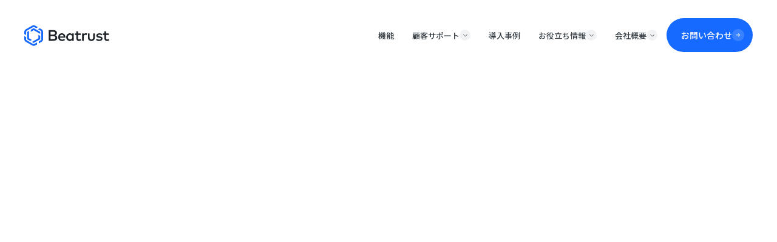

--- FILE ---
content_type: text/html
request_url: https://corp.beatrust.com/case-studies/omron-team-a
body_size: 26642
content:
<!DOCTYPE html><!-- Last Published: Wed Nov 05 2025 03:53:42 GMT+0000 (Coordinated Universal Time) --><html data-wf-domain="corp.beatrust.com" data-wf-page="6469b8c04ac68c3d5c9284d2" data-wf-site="643e54338e83ff3d29b25a92" lang="ja" data-wf-collection="6469b8c04ac68c3d5c9284ba" data-wf-item-slug="omron-team-a"><head><meta charset="utf-8"/><title>社内で「顔を売る」ための営業ツールにも。 Beatrust で緩やかにつながり、恊働する。 | ビートラスト</title><meta content="オムロン株式会社（ IAB カンパニーさま）事例インタビュー【新規加入者編】" name="description"/><meta content="https://cdn.prod.website-files.com/6468a0ca714c9eef27add25e/6469c1b7dfbd6223d1ffeb6d_case-study-cover.jpg" property="og:image"/><meta content="https://cdn.prod.website-files.com/6468a0ca714c9eef27add25e/6469c1b7dfbd6223d1ffeb6d_case-study-cover.jpg" property="twitter:image"/><meta content="width=device-width, initial-scale=1" name="viewport"/><link href="https://cdn.prod.website-files.com/643e54338e83ff3d29b25a92/css/beatrust-2023.webflow.shared.838b71347.css" rel="stylesheet" type="text/css"/><link href="https://fonts.googleapis.com" rel="preconnect"/><link href="https://fonts.gstatic.com" rel="preconnect" crossorigin="anonymous"/><script src="https://ajax.googleapis.com/ajax/libs/webfont/1.6.26/webfont.js" type="text/javascript"></script><script type="text/javascript">WebFont.load({  google: {    families: ["Ubuntu:300,300italic,400,400italic,500,500italic,700,700italic","PT Serif:400,400italic,700,700italic","Noto Sans JP:regular,500,700:japanese,latin"]  }});</script><script type="text/javascript">!function(o,c){var n=c.documentElement,t=" w-mod-";n.className+=t+"js",("ontouchstart"in o||o.DocumentTouch&&c instanceof DocumentTouch)&&(n.className+=t+"touch")}(window,document);</script><link href="https://cdn.prod.website-files.com/643e54338e83ff3d29b25a92/645f3ad99938c3086a75b7d8_favicon-32.png" rel="shortcut icon" type="image/x-icon"/><link href="https://cdn.prod.website-files.com/643e54338e83ff3d29b25a92/645dc72b3c5ce9bf7b007db4_favicon-256.png" rel="apple-touch-icon"/><script type="text/javascript">
/**
 ** Language Switcher **
 * Language Detection and Redirection: The script automatically redirects users based on their browser's language settings. It employs cookies instead of localStorage due to the domain variance between the English and Japanese versions of the site, making cookies a more viable option for sharing settings across subdomains.
 * Preventing Infinite Redirect Loops: Certain pages, like Case Studies, might not have an English version, necessitating a fallback to the Japanese page. To avoid infinite redirects in such scenarios, the script manages a hasRedirected cookie. This cookie helps in identifying whether a redirection has already occurred, thereby preventing a loop.
 * Redirection Logic:
    1. The script first checks for the userLanguage cookie to determine the user's preferred language.
    2. It then constructs the appropriate URL based on the current domain and the user's language preference. Special consideration is given to ensure that URLs are correctly formed, especially to prevent issues like double en. prefixes for English pages.
    3. The shouldRedirect function decides whether redirection is necessary, considering the current language, domain, and whether a redirection has already been attempted.
    4. When a user manually switches languages through a designated link, the script updates the userLanguage cookie and clears the hasRedirected flag, ensuring the next visit respects the new language choice.
 */

function setCookie(name, value, days, domain) {
  let expires = "";
  if (days) {
    const date = new Date();
    date.setTime(date.getTime() + (days * 24 * 60 * 60 * 1000));
    expires = `; expires=${date.toUTCString()}`;
  }
  document.cookie = `${name}=${value || ""}${expires}; path=/; domain=${domain}`;
}

function getCookie(name) {
  const nameEQ = `${name}=`;
  const ca = document.cookie.split(';');
  for (let i = 0; i < ca.length; i++) {
    let c = ca[i];
    while (c.charAt(0) === ' ') c = c.substring(1, c.length);
    if (c.indexOf(nameEQ) === 0) return c.substring(nameEQ.length, c.length);
  }
  return null;
}

document.addEventListener('DOMContentLoaded', () => {
  const testIP = '';
  const check = testIP ? fetch('https://api.ipify.org') : Promise.resolve({ text: () => '' });
  check.then(response => response.text()).then(ip => {
    const userLanguage = getCookie('userLanguage');
    const hasRedirected = getCookie('hasRedirected');
    const language = window.navigator.language;
    const isJapanese = language === "ja" || language === "ja-JP"; 
    const baseURL = window.location.origin;
    const path = window.location.pathname;

    if (testIP) {
      if (ip !== testIP) {
        console.log('Invalid test IP:', ip);
        return;
      }
      console.log('Language Switcher Test:', language, userLanguage, isJapanese);
    }

    function constructURL(lang) {
      if (lang === 'en' && baseURL.includes('en.')) {
        // If the user selects English and the current URL already includes 'en.',
        // use the current URL as is to prevent redirecting to a URL like 'en.en.'
        return baseURL + path; // Use the current URL without modification
      }
      if (lang === 'ja' && baseURL.includes('en.')) {
        // If the user selects Japanese and the current URL includes 'en.',
        // remove 'en.' to redirect to the Japanese version of the page
        return baseURL.replace('en.', '') + path; // Remove 'en.' to construct the URL for the Japanese version
      }
      if (lang === 'ja') {
        // If the user selects Japanese and the current URL does not include 'en.',
        // use the current URL as is, assuming it's already the Japanese version
        return baseURL + path; // Use the current URL without modification
      } 
      if (lang === 'en') {
        // If the user selects English and the current URL does not include 'en.',
        // add 'en.' to redirect to the English version of the page
        return baseURL.replace('//', '//en.') + path; // Add 'en.' to construct the URL for the English version
      }
      return baseURL + path;
    }

    function shouldRedirect(lang) {
      // EN domain prefix doesn't work for staging link  
	  if (baseURL.includes('beatrust-2023.webflow.io')) return false;
      if (hasRedirected || (lang === 'ja' && !baseURL.includes('en.')) || (lang === 'en' && baseURL.includes('en.'))) {
        return false;
      }
      return true;
    }

    if (isJapanese && (!userLanguage || userLanguage === 'ja') && shouldRedirect('ja')) {
      setCookie('hasRedirected', 'true', 1, '.beatrust.com');
      window.location.href = constructURL('ja');
    } else if (!isJapanese && (!userLanguage || userLanguage === 'en') && shouldRedirect('en')) {
      setCookie('hasRedirected', 'true', 1, '.beatrust.com');
      window.location.href = constructURL('en');
    }

    const languageLinks = document.querySelectorAll('.language-link,.nav-menu .weglot-link-ja,.nav-menu .weglot-link-en');

    languageLinks.forEach(link => {
      link.addEventListener('click', function(e) {
        e.preventDefault()
        const lang = this.innerText === '日本語' || this.innerText === 'JA' ? 'ja' : 'en';
        setCookie('hasRedirected', '', -1, '.beatrust.com');
        setCookie('userLanguage', lang, 365, '.beatrust.com');
        window.location.href = constructURL(lang);
      });
    });
  });
});
</script>
<script id="jetboost-script" type="text/javascript"> window.JETBOOST_SITE_ID = "clxtz30zl001v0rzx54no5ysv"; (function(d) { var s = d.createElement("script"); s.src = "https://cdn.jetboost.io/jetboost.js"; s.async = 1; d.getElementsByTagName("head")[0].appendChild(s); })(document); </script>
<link rel="alternate" hreflang="ja" href="https://corp.btdevs.com">
<link rel="alternate" hreflang="en" href="https://en.corp.btdevs.com">
<script type="text/javascript" src="https://cdn.weglot.com/weglot.min.js"></script>
<script>
Weglot.initialize({
  api_key: 'wg_ba1477dba844e23eb8652c0d935ed6583'
});
</script>
<style>
  body:lang(en) {
    font-family: Mark Pro, Verdana, sans-serif !important;
  }
  .hide-en:lang(en) {
    display: none;
  }
  .hide-ja:lang(ja) {
    display: none;
  }
</style>

<!-- Google Tag Manager -->
<script>(function(w,d,s,l,i){w[l]=w[l]||[];w[l].push({'gtm.start':
new Date().getTime(),event:'gtm.js'});var f=d.getElementsByTagName(s)[0],
j=d.createElement(s),dl=l!='dataLayer'?'&l='+l:'';j.async=true;j.src=
'https://www.googletagmanager.com/gtm.js?id='+i+dl;f.parentNode.insertBefore(j,f);
})(window,document,'script','dataLayer','GTM-T3SQ3S2N');</script>
<!-- End Google Tag Manager --><style>
	hr {
  	border: none;
    border-bottom: 1px solid #EDF3FA;
  }
</style></head><body class="body"><div data-w-id="fb569b6b-bbb1-5196-3bf5-90bbebf5a817" class="interaction-overlay"></div><div class="mobile-menu"><div class="mobile-menu-header"><a href="/" class="w-inline-block"><img src="https://cdn.prod.website-files.com/643e54338e83ff3d29b25a92/643e8c6e31ceba5734737792_beatrust-logo-white.svg" loading="lazy" alt="" class="brand"/></a><div data-w-id="b5813d3f-0027-b270-1e82-1c01eeb3b354" class="mobile-menu-close"><div class="w-embed"><svg width="48" height="48" viewBox="0 0 48 48" fill="none" xmlns="http://www.w3.org/2000/svg" class="display-block">
  <rect x="17.8574" y="16" width="20" height="2" transform="rotate(45 17.8574 16)" fill="white"/>
  <rect x="16.4434" y="30.1406" width="20" height="2" transform="rotate(-45 16.4434 30.1406)" fill="white"/>
</svg></div></div></div><div class="mobile-menu-body"><div class="mobile-menu-wrap"><div class="mobile-menu-column-1"><nav class="mobile-menu-nav"><a href="/features" class="mobile-menu-nav-link w-inline-block"><div class="mobile-menu-nav-link-label">機能</div></a><div class="mobile-menu-link-has-subnav"><a data-w-id="b5813d3f-0027-b270-1e82-1c01eeb3b35e" href="#" class="mobile-menu-nav-link w-inline-block"><div class="mobile-menu-nav-link-label">顧客サポート</div><div class="mobile-menu-nav-link-icon"><div class="w-embed"><svg width="20" height="20" viewBox="0 0 20 20" fill="none" xmlns="http://www.w3.org/2000/svg" class="display-block">
  <rect width="20" height="20" rx="10" fill="white" fill-opacity="0.15"/>
  <path d="M13.3337 8.95703L10.0003 12.2904L6.66699 8.95703" stroke="white" stroke-width="1.11111" stroke-linecap="round" stroke-linejoin="round"/>
</svg></div></div></a><div class="mobile-menu-subnav"><div class="mobile-menu-subnav-inner"><a data-w-id="b5813d3f-0027-b270-1e82-1c01eeb3b364" href="/security" class="mobile-menu-subnav-link w-inline-block"><div class="text-block-4">セキュリティ</div><div class="mobile-menu-subnav-link-icon"><div class="w-embed"><svg width="26" height="26" viewBox="0 0 26 26" fill="none" xmlns="http://www.w3.org/2000/svg" class="display-block">
  <path d="M13.915 17.6001L19.0001 12.8001L13.915 8" stroke="white" stroke-width="2.00002" stroke-linecap="round" stroke-linejoin="round"/>
  <path d="M7 12.8047H19.0001" stroke="white" stroke-width="2.00002" stroke-linecap="round" stroke-linejoin="round"/>
</svg></div></div></a></div></div></div><a href="/case-studies" class="mobile-menu-nav-link hide-en w-inline-block"><div class="mobile-menu-nav-link-label">導入事例</div></a><div class="mobile-menu-link-has-subnav hide-en"><a data-w-id="b5813d3f-0027-b270-1e82-1c01eeb3b36c" href="#" class="mobile-menu-nav-link w-inline-block"><div class="mobile-menu-nav-link-label">お役立ち情報</div><div class="mobile-menu-nav-link-icon"><div class="w-embed"><svg width="20" height="20" viewBox="0 0 20 20" fill="none" xmlns="http://www.w3.org/2000/svg" class="display-block">
  <rect width="20" height="20" rx="10" fill="white" fill-opacity="0.15"/>
  <path d="M13.3337 8.95703L10.0003 12.2904L6.66699 8.95703" stroke="white" stroke-width="1.11111" stroke-linecap="round" stroke-linejoin="round"/>
</svg></div></div></a><div class="mobile-menu-subnav"><div class="mobile-menu-subnav-inner"><a data-w-id="b5813d3f-0027-b270-1e82-1c01eeb3b372" href="/seminars-events" class="mobile-menu-subnav-link w-inline-block"><div class="text-block-4">セミナー・イベント</div><div class="mobile-menu-subnav-link-icon"><div class="w-embed"><svg width="26" height="26" viewBox="0 0 26 26" fill="none" xmlns="http://www.w3.org/2000/svg" class="display-block">
  <path d="M13.915 17.6001L19.0001 12.8001L13.915 8" stroke="white" stroke-width="2.00002" stroke-linecap="round" stroke-linejoin="round"/>
  <path d="M7 12.8047H19.0001" stroke="white" stroke-width="2.00002" stroke-linecap="round" stroke-linejoin="round"/>
</svg></div></div></a><a data-w-id="b5813d3f-0027-b270-1e82-1c01eeb3b376" href="/reports" class="mobile-menu-subnav-link w-inline-block"><div class="text-block-4">関連レポート</div><div class="mobile-menu-subnav-link-icon"><div class="w-embed"><svg width="26" height="26" viewBox="0 0 26 26" fill="none" xmlns="http://www.w3.org/2000/svg" class="display-block">
  <path d="M13.915 17.6001L19.0001 12.8001L13.915 8" stroke="white" stroke-width="2.00002" stroke-linecap="round" stroke-linejoin="round"/>
  <path d="M7 12.8047H19.0001" stroke="white" stroke-width="2.00002" stroke-linecap="round" stroke-linejoin="round"/>
</svg></div></div></a><a data-w-id="98a62fbf-a753-6ce4-8556-66e0d8559044" href="/blog" class="mobile-menu-subnav-link w-inline-block"><div class="text-block-4">ブログ</div><div class="mobile-menu-subnav-link-icon"><div class="w-embed"><svg width="26" height="26" viewBox="0 0 26 26" fill="none" xmlns="http://www.w3.org/2000/svg" class="display-block">
  <path d="M13.915 17.6001L19.0001 12.8001L13.915 8" stroke="white" stroke-width="2.00002" stroke-linecap="round" stroke-linejoin="round"/>
  <path d="M7 12.8047H19.0001" stroke="white" stroke-width="2.00002" stroke-linecap="round" stroke-linejoin="round"/>
</svg></div></div></a></div></div></div><div class="mobile-menu-link-has-subnav"><a data-w-id="b5813d3f-0027-b270-1e82-1c01eeb3b37b" href="#" class="mobile-menu-nav-link w-inline-block"><div class="mobile-menu-nav-link-label">会社概要</div><div class="mobile-menu-nav-link-icon"><div class="w-embed"><svg width="20" height="20" viewBox="0 0 20 20" fill="none" xmlns="http://www.w3.org/2000/svg" class="display-block">
  <rect width="20" height="20" rx="10" fill="white" fill-opacity="0.15"/>
  <path d="M13.3337 8.95703L10.0003 12.2904L6.66699 8.95703" stroke="white" stroke-width="1.11111" stroke-linecap="round" stroke-linejoin="round"/>
</svg></div></div></a><div class="mobile-menu-subnav"><div class="mobile-menu-subnav-inner"><a data-w-id="b5813d3f-0027-b270-1e82-1c01eeb3b381" href="/corporate" class="mobile-menu-subnav-link w-inline-block"><div class="text-block-4">会社情報</div><div class="mobile-menu-subnav-link-icon"><div class="w-embed"><svg width="26" height="26" viewBox="0 0 26 26" fill="none" xmlns="http://www.w3.org/2000/svg" class="display-block">
  <path d="M13.915 17.6001L19.0001 12.8001L13.915 8" stroke="white" stroke-width="2.00002" stroke-linecap="round" stroke-linejoin="round"/>
  <path d="M7 12.8047H19.0001" stroke="white" stroke-width="2.00002" stroke-linecap="round" stroke-linejoin="round"/>
</svg></div></div></a><a data-w-id="b5813d3f-0027-b270-1e82-1c01eeb3b385" href="/careers" class="mobile-menu-subnav-link w-inline-block"><div class="text-block-4">採用情報</div><div class="mobile-menu-subnav-link-icon"><div class="w-embed"><svg width="26" height="26" viewBox="0 0 26 26" fill="none" xmlns="http://www.w3.org/2000/svg" class="display-block">
  <path d="M13.915 17.6001L19.0001 12.8001L13.915 8" stroke="white" stroke-width="2.00002" stroke-linecap="round" stroke-linejoin="round"/>
  <path d="M7 12.8047H19.0001" stroke="white" stroke-width="2.00002" stroke-linecap="round" stroke-linejoin="round"/>
</svg></div></div></a><a data-w-id="c232a1af-85b4-a1ec-8a92-dd188942c07b" href="/news" class="mobile-menu-subnav-link hide-en w-inline-block"><div class="text-block-4">ニュース</div><div class="mobile-menu-subnav-link-icon"><div class="w-embed"><svg width="26" height="26" viewBox="0 0 26 26" fill="none" xmlns="http://www.w3.org/2000/svg" class="display-block">
  <path d="M13.915 17.6001L19.0001 12.8001L13.915 8" stroke="white" stroke-width="2.00002" stroke-linecap="round" stroke-linejoin="round"/>
  <path d="M7 12.8047H19.0001" stroke="white" stroke-width="2.00002" stroke-linecap="round" stroke-linejoin="round"/>
</svg></div></div></a></div></div></div><a href="#" class="mobile-menu-nav-link display-none w-inline-block"><div class="mobile-menu-nav-link-label">パートナー様へ</div></a></nav><div class="mobile-menu-button-wrap"><a href="#" class="button-small secondary display-none w-inline-block"><div class="text-no-wrap">ログイン</div><div class="button-arrow-small secondary"></div></a><a href="/contact" class="button-small primary w-inline-block"><div class="text-no-wrap">お問い合わせ</div><div class="button-arrow-small primary"></div></a></div></div><div class="mobile-menu-column-2"><nav class="mobile-menu-aux-links"><a data-w-id="b5813d3f-0027-b270-1e82-1c01eeb3b391" href="/materials-download" class="mobile-menu-download-link w-inline-block"><div class="mobile-menu-download-link-icon"><div class="w-embed"><svg width="24" height="24" viewBox="0 0 24 24" fill="none" xmlns="http://www.w3.org/2000/svg" class="display-block">
	<path d="M15.0094 3.75C13.4755 3.74998 11.9719 4.17709 10.6671 4.98349C9.36232 5.78988 8.30785 6.94369 7.62187 8.31562V8.31562C7.04924 9.44939 6.75061 10.7017 6.75 11.9719C6.75327 12.165 6.68372 12.3523 6.55517 12.4965C6.42662 12.6407 6.2485 12.7312 6.05625 12.75C5.95313 12.7578 5.84952 12.7441 5.75193 12.7099C5.65435 12.6757 5.56488 12.6217 5.48917 12.5513C5.41345 12.4808 5.35312 12.3955 5.31196 12.3006C5.2708 12.2058 5.24971 12.1034 5.25 12C5.25038 10.952 5.41812 9.91074 5.74687 8.91562C5.76881 8.85217 5.77332 8.78399 5.75991 8.7182C5.74651 8.65242 5.71568 8.59144 5.67067 8.54163C5.62565 8.49182 5.56808 8.45501 5.50398 8.43504C5.43988 8.41508 5.37159 8.41269 5.30625 8.42813C4.00581 8.75051 2.8507 9.49889 2.02497 10.554C1.19924 11.6091 0.75041 12.9102 0.75 14.25C0.75 17.55 3.54375 20.25 6.83437 20.25H15C17.188 20.2512 19.2869 19.3832 20.835 17.8369C22.3831 16.2907 23.2534 14.1927 23.2547 12.0047C23.2559 9.81665 22.3879 7.71774 20.8416 6.16968C19.2953 4.62163 17.1974 3.75124 15.0094 3.75V3.75ZM17.9625 15.3469L14.7844 18.5344C14.6394 18.6704 14.4488 18.7473 14.25 18.75C14.0508 18.7492 13.8596 18.672 13.7156 18.5344L10.5375 15.3469C10.4082 15.2042 10.3388 15.0173 10.3435 14.8248C10.3483 14.6324 10.4268 14.4491 10.563 14.313C10.6991 14.1768 10.8824 14.0983 11.0748 14.0935C11.2673 14.0888 11.4542 14.1582 11.5969 14.2875L13.5 16.1906V10.5C13.5 10.3011 13.579 10.1103 13.7197 9.96967C13.8603 9.82902 14.0511 9.75 14.25 9.75C14.4489 9.75 14.6397 9.82902 14.7803 9.96967C14.921 10.1103 15 10.3011 15 10.5V16.1906L16.9031 14.2875C17.0458 14.1582 17.2327 14.0888 17.4252 14.0935C17.6176 14.0983 17.8009 14.1768 17.937 14.313C18.0732 14.4491 18.1517 14.6324 18.1565 14.8248C18.1612 15.0173 18.0918 15.2042 17.9625 15.3469V15.3469Z" fill="white"/>
</svg></div></div><div class="mobile-menu-download-link-label">資料ダウンロード</div><div class="mobile-menu-download-link-arrow"><div class="w-embed"><svg width="26" height="26" viewBox="0 0 26 26" fill="none" xmlns="http://www.w3.org/2000/svg" class="display-block">
  <path d="M13.915 17.6001L19.0001 12.8001L13.915 8" stroke="white" stroke-width="2.00002" stroke-linecap="round" stroke-linejoin="round"/>
  <path d="M7 12.8047H19.0001" stroke="white" stroke-width="2.00002" stroke-linecap="round" stroke-linejoin="round"/>
</svg></div></div></a></nav><div class="mobile-menu-social-links"><a href="https://www.linkedin.com/company/beatrust/" target="_blank" class="mobile-menu-social-link w-inline-block"><div class="w-embed"><svg width="24" height="24" viewBox="0 0 24 24" fill="none" xmlns="http://www.w3.org/2000/svg" class="display-block">
	<path d="M8.125 16.9826H5.21875V7.63882H8.125V16.9826ZM6.65625 6.38882C5.75 6.38882 5 5.60757 5 4.67007C5 3.38882 6.375 2.57632 7.5 3.23257C8.03125 3.51382 8.34375 4.07632 8.34375 4.67007C8.34375 5.60757 7.59375 6.38882 6.65625 6.38882ZM18.9688 16.9826H16.0938V12.4513C16.0938 11.3576 16.0625 9.98257 14.5625 9.98257C13.0625 9.98257 12.8438 11.1388 12.8438 12.3576V16.9826H9.9375V7.63882H12.7188V8.92007H12.75C13.1562 8.20132 14.0938 7.42007 15.5 7.42007C18.4375 7.42007 19 9.35757 19 11.8576V16.9826H18.9688Z" fill="white"/>
</svg></div><div class="mobile-social-link-label">LinkedIn</div></a><a href="https://www.facebook.com/beatrust.official" target="_blank" class="mobile-menu-social-link w-inline-block"><div class="w-embed"><svg width="24" height="24" viewBox="0 0 24 24" fill="none" xmlns="http://www.w3.org/2000/svg" class="display-block">
	<path d="M15.7188 13L16.1562 10.125H13.375V8.25C13.375 7.4375 13.75 6.6875 15 6.6875H16.2812V4.21875C16.2812 4.21875 15.125 4 14.0312 4C11.75 4 10.25 5.40625 10.25 7.90625V10.125H7.6875V13H10.25V20H13.375V13H15.7188Z" fill="white"/>
</svg></div><div class="mobile-social-link-label">Facebook</div></a><a href="https://twitter.com/jp_beatrust" target="_blank" class="mobile-menu-social-link w-inline-block"><div class="w-embed"><svg width="24" height="24" viewBox="0 0 24 24" fill="none" xmlns="http://www.w3.org/2000/svg" class="display-block">
	<path d="M18.3438 8.75C18.3438 8.90625 18.3438 9.03125 18.3438 9.1875C18.3438 13.5312 15.0625 18.5 9.03125 18.5C7.15625 18.5 5.4375 17.9688 4 17.0312C4.25 17.0625 4.5 17.0938 4.78125 17.0938C6.3125 17.0938 7.71875 16.5625 8.84375 15.6875C7.40625 15.6562 6.1875 14.7188 5.78125 13.4062C6 13.4375 6.1875 13.4688 6.40625 13.4688C6.6875 13.4688 7 13.4062 7.25 13.3438C5.75 13.0312 4.625 11.7188 4.625 10.125V10.0938C5.0625 10.3438 5.59375 10.4688 6.125 10.5C5.21875 9.90625 4.65625 8.90625 4.65625 7.78125C4.65625 7.15625 4.8125 6.59375 5.09375 6.125C6.71875 8.09375 9.15625 9.40625 11.875 9.5625C11.8125 9.3125 11.7812 9.0625 11.7812 8.8125C11.7812 7 13.25 5.53125 15.0625 5.53125C16 5.53125 16.8438 5.90625 17.4688 6.5625C18.1875 6.40625 18.9062 6.125 19.5312 5.75C19.2812 6.53125 18.7812 7.15625 18.0938 7.5625C18.75 7.5 19.4062 7.3125 19.9688 7.0625C19.5312 7.71875 18.9688 8.28125 18.3438 8.75Z" fill="white"/>
</svg></div><div class="mobile-social-link-label">Twitter</div></a><a href="https://tech.beatrust.com/" target="_blank" class="mobile-menu-social-link w-inline-block"><div class="w-embed"><svg width="24" height="24" viewBox="0 0 24 24" fill="none" xmlns="http://www.w3.org/2000/svg" class="display-block">
	<path d="M4.25388 12.4331L4.31799 12.4554L5.60749 13.1765C5.65338 13.2024 5.69193 13.2385 5.72254 13.2893L5.76242 13.377L5.77511 13.4643V15.0212C5.77512 15.3049 5.89268 15.5742 6.09218 15.7668L6.19858 15.8564L6.31227 15.93L11.4605 18.8467C11.7094 18.9873 12.0033 19.0238 12.2709 18.9555L12.4022 18.9126L12.5394 18.8469L14.632 17.6602C14.697 17.6068 14.7876 17.5968 14.8627 17.6344C14.8961 17.6512 14.924 17.6761 14.9463 17.7153L14.9752 17.7854L14.9793 17.8275V19.2887C14.9802 19.3566 14.9597 19.4222 14.9153 19.4825L14.8627 19.541L14.8093 19.5785L13.4319 20.3569C12.6887 20.7769 11.7969 20.8442 10.9994 20.5497L10.7844 20.4604L10.5831 20.357L5.42724 17.4498C4.67297 17.0236 4.16292 16.2859 4.03259 15.4471L4.008 15.2355L4.00006 15.0284V12.6441C3.99869 12.5855 4.02162 12.5301 4.07729 12.4836L4.14419 12.4403L4.17563 12.4322L4.25388 12.4331ZM17.0611 5.96271L17.1138 5.97222L17.1956 6.00473L18.5729 6.78317C19.3265 7.20895 19.8364 7.94577 19.9672 8.78368L19.992 8.99514L20 9.2021V15.0216C19.9979 15.873 19.6002 16.6716 18.9258 17.1994L18.7515 17.3256L18.5733 17.4352L16.4561 18.6383C16.4072 18.6645 16.3507 18.6703 16.2855 18.6458L16.2175 18.611L16.1563 18.5211L16.1431 18.4522L16.1431 16.9981C16.1425 16.9454 16.1546 16.8939 16.1835 16.8421L16.2398 16.7639L16.3107 16.7084L17.688 15.9299C17.9402 15.7874 18.12 15.5529 18.1907 15.2883L18.2168 15.1538L18.2251 15.0212V9.2021C18.225 8.91839 18.1075 8.64917 17.908 8.45655L17.8016 8.36691L17.6877 8.29321L15.5726 7.0912C15.5239 7.06292 15.4891 7.01686 15.4769 6.94712L15.4726 6.86928L15.5199 6.77193L15.5748 6.72518L16.8846 5.99473L16.9976 5.96271H17.0611ZM16.0168 11.4503L16.0883 11.4731L17.4085 12.2186C17.4472 12.2392 17.4798 12.2687 17.506 12.3122L17.5407 12.3886L17.5498 12.4552V15.0159C17.5501 15.0946 17.5264 15.1706 17.4767 15.2402L17.4182 15.3075L17.3502 15.3572L12.1946 18.2643C12.1266 18.3027 12.0494 18.3199 11.9649 18.3126L11.8781 18.2969L11.8007 18.2642L10.5594 17.5623C10.5055 17.5361 10.4662 17.4887 10.4524 17.415L10.4476 17.3323L10.501 17.2312L10.551 17.1913L15.7688 14.2386L15.7701 11.6513C15.7716 11.6144 15.7827 11.5793 15.8056 11.547L15.8494 11.5011L15.9128 11.4603L15.9434 11.4519L16.0168 11.4503ZM8.05438 8.13305L8.15531 8.17964L8.21833 8.27306L8.23022 8.33956L8.23013 14.241L10.5144 15.5317C10.5464 15.5487 10.5729 15.5733 10.5919 15.6075L10.6144 15.6663L10.6239 15.7411L10.5863 15.8392L10.5252 15.8976L9.20424 16.6449C9.1673 16.6658 9.12638 16.6776 9.07732 16.6781L8.9971 16.67L8.93313 16.6449L6.66216 15.3619C6.59338 15.323 6.53863 15.2651 6.50229 15.1878L6.47224 15.104L6.46263 15.0212V9.20116C6.46312 9.12317 6.48713 9.04805 6.53666 8.97932L6.59479 8.91285L6.66224 8.86379L7.94464 8.14446L7.97492 8.13527L8.05438 8.13305ZM13.0039 3.67878L13.2231 3.77014L13.4249 3.87378L15.5301 5.07054C15.5839 5.09668 15.6233 5.14407 15.6371 5.2178L15.6419 5.3005L15.5884 5.40156L15.5378 5.44182L14.2526 6.16046C14.2011 6.19118 14.1427 6.207 14.0728 6.20408L13.9988 6.19477L13.9169 6.16219L12.547 5.38623C12.2981 5.24559 12.0042 5.20913 11.7366 5.27748L11.6053 5.32039L11.4677 5.38629L6.31212 8.2934C6.05993 8.43589 5.88016 8.67043 5.80947 8.93504L5.78338 9.06957L5.77511 9.2021L5.77501 11.5873C5.77711 11.6463 5.75415 11.7021 5.69781 11.7486L5.63003 11.7917L5.51981 11.797L5.45917 11.7748L4.17331 11.0485C4.11343 11.0165 4.0656 10.9673 4.03376 10.8995L4.00739 10.8255L4.00015 10.759V9.202C4.00066 8.34905 4.39835 7.54848 5.0738 7.01959L5.24838 6.89316L5.42722 6.78318L10.5756 3.8736C11.3189 3.45365 12.2106 3.38632 13.0039 3.67878ZM12.0151 5.90333L12.0912 5.91546L12.1871 5.95423L17.3429 8.86383C17.411 8.90231 17.4654 8.95948 17.5018 9.03587L17.5322 9.11868L17.5424 9.2021V10.622C17.5424 10.6785 17.5199 10.7317 17.4662 10.7769L17.4019 10.8195L17.2959 10.8292L17.2265 10.8065L12.0001 7.85298L9.7301 9.13705C9.69707 9.1624 9.65817 9.17708 9.61828 9.18068L9.5583 9.17772L9.50047 9.15782C9.46758 9.14096 9.43996 9.11612 9.41785 9.07747L9.38884 9.00841L9.38421 8.96424V7.46789C9.38546 7.42624 9.39611 7.38586 9.42025 7.34423L9.46705 7.28055L9.52236 7.23726L11.7933 5.95426C11.8613 5.91585 11.9385 5.89858 12.0151 5.90333Z" fill="white"/>
</svg></div><div class="mobile-social-link-label">Beatrust techBlog</div></a><a href="https://note.com/beatrust/" target="_blank" class="mobile-menu-social-link w-inline-block"><div class="w-embed"><svg width="24" height="24" viewBox="0 0 24 24" fill="none" xmlns="http://www.w3.org/2000/svg" class="display-block">
	<path d="M6 5.07573C8.33615 5.07573 11.5355 4.95718 13.8325 5.01674C16.9145 5.09558 18.0726 6.43821 18.1118 9.75479C18.1509 11.6301 18.1118 17 18.1118 17H14.7774C14.7774 12.3016 14.7973 11.5262 14.7774 10.0458C14.7383 8.74286 14.3662 8.12174 13.3652 8.00319C12.3052 7.88464 9.33435 7.98334 9.33435 7.98334V17H6V5.07573Z" fill="white"/>
</svg></div><div class="mobile-social-link-label">Beatrust on note</div></a></div><div class="mobile-menu-language-selector"><div class="language-label"><div class="w-embed"><svg width="18" height="19" viewBox="0 0 18 19" fill="none" xmlns="http://www.w3.org/2000/svg" class="display-block">
  <path d="M9 16.5039C12.7279 16.5039 15.75 13.4818 15.75 9.75391C15.75 6.02598 12.7279 3.00391 9 3.00391C5.27208 3.00391 2.25 6.02598 2.25 9.75391C2.25 13.4818 5.27208 16.5039 9 16.5039Z" stroke="white" stroke-width="1.125" stroke-miterlimit="10"/>
  <path d="M2.64062 7.50391H15.3672" stroke="white" stroke-width="1.125" stroke-linecap="round" stroke-linejoin="round"/>
  <path d="M2.64062 12.0039H15.3672" stroke="white" stroke-width="1.125" stroke-linecap="round" stroke-linejoin="round"/>
  <path d="M9 16.318C10.5533 16.318 11.8125 13.3777 11.8125 9.75078C11.8125 6.12382 10.5533 3.18359 9 3.18359C7.4467 3.18359 6.1875 6.12382 6.1875 9.75078C6.1875 13.3777 7.4467 16.318 9 16.318Z" stroke="white" stroke-width="1.125" stroke-miterlimit="10"/>
</svg></div><div class="text-small text-bold text-en text-white">Choose site language</div></div><div class="language-links"><a href="#Weglot-en" class="mobile-menu-language-link text-en">English</a><a href="#Weglot-ja" class="mobile-menu-language-link">日本語</a></div></div></div></div></div></div><header data-w-id="24c0dbcc-3b41-50f5-2c51-237bb0041b2a" class="header"><div class="header-inner"><a href="/" class="w-inline-block"><img src="https://cdn.prod.website-files.com/643e54338e83ff3d29b25a92/645f3f990429258bf1bd2ad7_beatrust-logo.svg" loading="lazy" alt="" class="brand hide-en"/><img src="https://cdn.prod.website-files.com/643e54338e83ff3d29b25a92/654c71dd26a9d252dacef1e0_beatrust-logo-tm.svg" loading="lazy" alt="" class="brand hide-ja"/></a><nav class="nav"><div class="nav-menu-dark"><a href="/features" class="nav-link-dark w-inline-block"><div class="text-no-wrap">機能</div></a><div data-w-id="24c0dbcc-3b41-50f5-2c51-237bb0041b32" class="nav-link-with-submenu"><a href="#" class="nav-link-dark w-inline-block"><div class="text-no-wrap">顧客サポート</div><div class="nav-link-arrow-dark"></div></a><div class="nav-submenu submenu-1"><a data-w-id="24c0dbcc-3b41-50f5-2c51-237bb0041b38" href="/security" class="submenu-link w-inline-block"><div class="submenu-link-icon"><div class="w-embed"><svg width="38" height="39" viewBox="0 0 38 39" fill="none" xmlns="http://www.w3.org/2000/svg" class="display-block">
  <path opacity="0.35" d="M30.8481 13.2246C29.0463 8.42549 24.4293 5.00391 19 5.00391C12.4893 5.00391 7.13133 9.91857 6.42042 16.2377C2.7645 16.9391 0 20.1437 0 24.0039C0 28.3755 3.54508 31.9206 7.91667 31.9206H28.5C33.7472 31.9206 38 27.6677 38 22.4206C38 17.9857 34.9568 14.2727 30.8481 13.2246Z" fill="#176AFF"/>
  <path d="M29.2883 20.652C29.3469 19.6117 28.6138 18.6586 27.5815 18.4892C23.2875 17.7862 23.6168 14.5039 18.9998 14.5039C14.3828 14.5039 14.7121 17.7862 10.4181 18.4892C9.38578 18.6586 8.6527 19.6117 8.71128 20.652C9.15462 28.5053 12.3118 32.2357 18.9998 35.0872C25.6878 32.2357 28.8449 28.5053 29.2883 20.652Z" fill="#176AFF"/>
  <path d="M19.4986 28.218L22.8746 22.8163C23.2703 22.1843 23.0785 21.3498 22.4438 20.9568C21.8118 20.5598 20.9786 20.7516 20.583 21.3849L18.1076 25.3484L17.3055 24.5462C16.7775 24.0182 15.9227 24.0182 15.396 24.5462C14.868 25.0742 14.868 25.9277 15.396 26.4557L17.3987 28.457C17.6526 28.7123 17.9969 28.8527 18.3534 28.8527C18.4047 28.8527 18.4547 28.85 18.506 28.8432C18.9152 28.7973 19.2798 28.5664 19.4986 28.218Z" fill="white"/>
</svg></div></div><div class="submenu-link-content"><div class="subnav-link-text">セキュリティ</div><div class="text-xs">安全性と情報保護への取り組み</div></div><img src="https://cdn.prod.website-files.com/643e54338e83ff3d29b25a92/645d834050d03715e5ee01e4_icon-arrow-right-blue.svg" loading="lazy" alt="" class="submenu-arrow"/></a></div></div><a href="/case-studies" class="nav-link-dark hide-en w-inline-block"><div class="text-no-wrap">導入事例</div></a><div data-w-id="24c0dbcc-3b41-50f5-2c51-237bb0041b44" class="nav-link-with-submenu hide-en"><a href="#" class="nav-link-dark w-inline-block"><div class="text-no-wrap">お役立ち情報</div><div class="nav-link-arrow-dark"></div></a><div class="nav-submenu submenu-2"><a data-w-id="24c0dbcc-3b41-50f5-2c51-237bb0041b4a" href="/seminars-events" class="submenu-link w-inline-block"><div class="submenu-link-icon"><div class="w-embed"><svg width="38" height="39" viewBox="0 0 38 39" fill="none" xmlns="http://www.w3.org/2000/svg" class="display-block">
  <path opacity="0.35" d="M19 13.168C21.6234 13.168 23.75 11.0413 23.75 8.41797C23.75 5.79462 21.6234 3.66797 19 3.66797C16.3766 3.66797 14.25 5.79462 14.25 8.41797C14.25 11.0413 16.3766 13.168 19 13.168Z" fill="#176AFF"/>
  <path d="M26.9168 21.0833H11.0835V17.9167C11.0835 16.1671 12.5006 14.75 14.2502 14.75H23.7502C25.4997 14.75 26.9168 16.1671 26.9168 17.9167V21.0833Z" fill="#176AFF"/>
  <path opacity="0.35" d="M32.4582 25.832H5.5415C4.22892 25.832 3.1665 24.768 3.1665 23.457C3.1665 22.146 4.22892 21.082 5.5415 21.082H32.4582C33.7692 21.082 34.8332 22.146 34.8332 23.457C34.8332 24.768 33.7692 25.832 32.4582 25.832Z" fill="#176AFF"/>
  <path d="M5.54167 25.8332C5.263 25.8332 4.99858 25.7762 4.75 25.6875L6.1275 29.8849C7.19467 33.1355 10.2283 35.3332 13.6499 35.3332H24.3501C27.7701 35.3332 30.8053 33.1355 31.8725 29.8865L33.25 25.6875C33.0014 25.7762 32.737 25.8332 32.4583 25.8332H5.54167Z" fill="#176AFF"/>
</svg></div></div><div class="submenu-link-content"><div class="subnav-link-text">セミナー・イベント</div><div class="text-xs">登壇の予定についてご確認いただけます</div></div><img src="https://cdn.prod.website-files.com/643e54338e83ff3d29b25a92/645d834050d03715e5ee01e4_icon-arrow-right-blue.svg" loading="lazy" alt="" class="submenu-arrow"/></a><a data-w-id="24c0dbcc-3b41-50f5-2c51-237bb0041b53" href="/reports" class="submenu-link w-inline-block"><div class="submenu-link-icon"><div class="w-embed"><svg width="38" height="39" viewBox="0 0 38 39" fill="none" xmlns="http://www.w3.org/2000/svg" class="display-block">
  <g clip-path="url(#clip0_632_6362)">
    <path opacity="0.35" d="M6.3335 30.5846V8.41797C6.3335 5.79439 8.45991 3.66797 11.0835 3.66797H22.1668L31.6668 13.168V30.5846C31.6668 33.2082 29.5404 35.3346 26.9168 35.3346H11.0835C8.45991 35.3346 6.3335 33.2082 6.3335 30.5846Z" fill="#176AFF"/>
    <path d="M22.1665 10.0013V3.66797L31.6665 13.168H25.3332C23.5836 13.168 22.1665 11.7509 22.1665 10.0013Z" fill="#176AFF"/>
    <path d="M23.7498 21.0846H14.2498C13.3743 21.0846 12.6665 20.3753 12.6665 19.5013C12.6665 18.6273 13.3743 17.918 14.2498 17.918H23.7498C24.6254 17.918 25.3332 18.6273 25.3332 19.5013C25.3332 20.3753 24.6254 21.0846 23.7498 21.0846Z" fill="#176AFF"/>
    <path d="M20.5832 27.4167H14.2498C13.3743 27.4167 12.6665 26.7073 12.6665 25.8333C12.6665 24.9593 13.3743 24.25 14.2498 24.25H20.5832C21.4588 24.25 22.1665 24.9593 22.1665 25.8333C22.1665 26.7073 21.4588 27.4167 20.5832 27.4167Z" fill="#176AFF"/>
    <path d="M36.5799 30.5846H34.8334V25.043C34.8334 23.732 33.7694 22.668 32.4584 22.668C31.1474 22.668 30.0834 23.732 30.0834 25.043V30.5846H28.337C27.2857 30.5846 26.6919 31.7896 27.3332 32.6224L31.4546 37.9851C31.9613 38.6454 32.9556 38.6454 33.4639 37.9851L37.5853 32.6224C38.2249 31.7896 37.6296 30.5846 36.5799 30.5846Z" fill="#176AFF"/>
  </g>
  <defs>
    <clipPath id="clip0_632_6362">
      <rect width="38" height="38" fill="white" transform="translate(0 0.5)"/>
    </clipPath>
  </defs>
</svg></div></div><div class="submenu-link-content"><div class="subnav-link-text">関連レポート</div><div class="text-xs">役立つ情報をお届けします</div></div><img src="https://cdn.prod.website-files.com/643e54338e83ff3d29b25a92/645d834050d03715e5ee01e4_icon-arrow-right-blue.svg" loading="lazy" alt="" class="submenu-arrow"/></a><a data-w-id="cca60b99-becd-945f-40eb-964e4fb466fb" href="/blog" class="submenu-link w-inline-block"><div class="submenu-link-icon"><div class="w-embed"><svg width="38" height="39" viewBox="0 0 38 39" fill="none" xmlns="http://www.w3.org/2000/svg" class="display-block">
	<path d="M22.3066 29.0006L25.4732 32.1673H7.91406C5.28573 32.1673 3.16406 30.0456 3.16406 27.4173V10.0007C3.16406 8.24315 4.57323 6.83398 6.33073 6.83398V27.4173C6.33073 28.2881 7.04323 29.0006 7.91406 29.0006H22.3066Z" fill="#176AFF"/>
	<path d="M34.8307 10.0007V26.024L31.6641 22.8732V6.83398C33.4057 6.83398 34.8307 8.24315 34.8307 10.0007Z" fill="#176AFF"/>
	<path opacity="0.35" d="M23.5214 3.66602C21.7228 3.66602 20.0777 4.68252 19.2734 6.29118L19.0026 6.83268L18.7319 6.29118C17.9275 4.68252 16.2824 3.66602 14.4838 3.66602H9.5026C7.75302 3.66602 6.33594 5.0831 6.33594 6.83268V27.416C6.33594 28.29 7.04527 28.9993 7.91927 28.9993H19.0026V32.166H30.0859C32.7095 32.166 34.8359 30.0396 34.8359 27.416V17.916H31.6693V6.83268C31.6693 5.0831 30.2522 3.66602 28.5026 3.66602H23.5214Z" fill="#176AFF"/>
	<path d="M35.0544 34.7653C33.745 35.7074 31.9084 35.4303 30.7684 34.2903L21.5344 25.0563C20.9279 24.4483 20.5859 23.625 20.5859 22.7653V20.7718C20.5859 20.0847 21.1433 19.5273 21.8304 19.5273H23.8239C24.682 19.5273 25.5069 19.8693 26.1134 20.4758L35.4693 29.8317C36.861 31.2234 36.7233 33.5636 35.0544 34.7653Z" fill="#176AFF"/>
	<path d="M35.0544 34.7653C33.745 35.7074 31.9084 35.4303 30.7684 34.2903L21.5344 25.0563C20.9279 24.4483 20.5859 23.625 20.5859 22.7653V20.7718C20.5859 20.0847 21.1433 19.5273 21.8304 19.5273H23.8239C24.682 19.5273 25.5069 19.8693 26.1134 20.4758L35.4693 29.8317C36.861 31.2234 36.7233 33.5636 35.0544 34.7653Z" fill="#176AFF"/>
	<path d="M19.0026 33.7507C20.7522 33.7507 22.1693 32.3336 22.1693 30.584H15.8359C15.8359 32.3336 17.253 33.7507 19.0026 33.7507Z" fill="#176AFF"/>
</svg></div></div><div class="submenu-link-content"><div class="subnav-link-text">ブログ</div><div class="text-xs">Beatrust ブログ</div></div><img src="https://cdn.prod.website-files.com/643e54338e83ff3d29b25a92/645d834050d03715e5ee01e4_icon-arrow-right-blue.svg" loading="lazy" alt="" class="submenu-arrow"/></a></div></div><div data-w-id="24c0dbcc-3b41-50f5-2c51-237bb0041b5c" class="nav-link-with-submenu"><a href="#" class="nav-link-dark w-inline-block"><div class="text-no-wrap">会社概要</div><div class="nav-link-arrow-dark"></div></a><div class="nav-submenu submenu-3"><a data-w-id="24c0dbcc-3b41-50f5-2c51-237bb0041b62" href="/corporate" class="submenu-link w-inline-block"><div class="submenu-link-icon"><div class="w-embed"><svg width="38" height="39" viewBox="0 0 38 39" fill="none" xmlns="http://www.w3.org/2000/svg" class="display-block">
  <path opacity="0.35" d="M30.0832 6.83203H7.9165C5.29292 6.83203 3.1665 8.95845 3.1665 11.582V19.4987C3.1665 22.1223 5.29292 24.2487 7.9165 24.2487H30.0832C32.7068 24.2487 34.8332 22.1223 34.8332 19.4987V11.582C34.8332 8.95845 32.7068 6.83203 30.0832 6.83203Z" fill="#176AFF"/>
  <path d="M28.4998 21.0846C29.3743 21.0846 30.0832 20.3758 30.0832 19.5013C30.0832 18.6269 29.3743 17.918 28.4998 17.918C27.6254 17.918 26.9165 18.6269 26.9165 19.5013C26.9165 20.3758 27.6254 21.0846 28.4998 21.0846Z" fill="#176AFF"/>
  <path d="M9.49984 21.0846C10.3743 21.0846 11.0832 20.3758 11.0832 19.5013C11.0832 18.6269 10.3743 17.918 9.49984 17.918C8.62539 17.918 7.9165 18.6269 7.9165 19.5013C7.9165 20.3758 8.62539 21.0846 9.49984 21.0846Z" fill="#176AFF"/>
  <path d="M30.0832 24.25H7.9165C5.29292 24.25 3.1665 22.1236 3.1665 19.5V29C3.1665 31.6236 5.29292 33.75 7.9165 33.75H30.0832C32.7068 33.75 34.8332 31.6236 34.8332 29V19.5C34.8332 22.1236 32.7068 24.25 30.0832 24.25Z" fill="#176AFF"/>
  <path d="M20.5833 3.66797C20.0038 3.66797 17.9962 3.66797 17.4167 3.66797C15.6671 3.66797 14.25 5.08505 14.25 6.83464H23.75C23.75 5.08505 22.3329 3.66797 20.5833 3.66797Z" fill="#176AFF"/>
</svg></div></div><div class="submenu-link-content"><div class="subnav-link-text">会社情報</div><div class="text-xs">当社について</div></div><img src="https://cdn.prod.website-files.com/643e54338e83ff3d29b25a92/645d834050d03715e5ee01e4_icon-arrow-right-blue.svg" loading="lazy" alt="" class="submenu-arrow"/></a><a data-w-id="24c0dbcc-3b41-50f5-2c51-237bb0041b6b" href="/careers" class="submenu-link w-inline-block"><div class="submenu-link-icon"><div class="w-embed"><svg width="38" height="39" viewBox="0 0 38 39" fill="none" xmlns="http://www.w3.org/2000/svg" class="display-block">
  <path d="M18.9998 17.9167C21.186 17.9167 22.9582 16.1445 22.9582 13.9583C22.9582 11.7722 21.186 10 18.9998 10C16.8137 10 15.0415 11.7722 15.0415 13.9583C15.0415 16.1445 16.8137 17.9167 18.9998 17.9167Z" fill="#176AFF"/>
  <path d="M29.6197 13.6323C29.0006 13.0132 27.9999 13.0132 27.3808 13.6323L21.6571 19.356H16.3434L10.6196 13.6323C10.0006 13.0132 8.9999 13.0132 8.38082 13.6323C7.76173 14.2514 7.76173 15.252 8.38082 15.8711L14.2502 21.7405C14.2502 26.1881 14.2502 35.2432 14.2502 35.335C14.2502 36.209 14.9596 36.9184 15.8336 36.9184C16.7076 36.9184 17.4169 36.209 17.4169 35.335C17.4169 35.2226 17.4169 34.5544 17.4169 33.7517C17.4169 32.8777 18.1262 32.1684 19.0002 32.1684C19.8742 32.1684 20.5836 32.8777 20.5836 33.7517C20.5836 34.5544 20.5836 35.2226 20.5836 35.335C20.5836 36.209 21.2929 36.9184 22.1669 36.9184C23.0409 36.9184 23.7502 36.209 23.7502 35.335C23.7502 35.2432 23.7502 26.1881 23.7502 21.7405L29.6197 15.8711C30.2387 15.252 30.2387 14.2514 29.6197 13.6323Z" fill="#176AFF"/>
  <path opacity="0.35" d="M9.96376 10.4625L7.45259 7.95129C6.83351 7.33221 6.83351 6.32996 7.45259 5.71246L8.38043 4.78463C8.99951 4.16554 10.0018 4.16554 10.6193 4.78463L13.1304 7.29579C13.7495 7.91488 13.7495 8.91712 13.1304 9.53462L12.2026 10.4625C11.5851 11.08 10.5813 11.08 9.96376 10.4625Z" fill="#176AFF"/>
  <path opacity="0.35" d="M28.0363 10.4625L30.5474 7.95129C31.1665 7.33221 31.1665 6.32996 30.5474 5.71246L29.6196 4.78463C29.0005 4.16554 27.9983 4.16554 27.3808 4.78463L24.8696 7.29579C24.2505 7.91488 24.2505 8.91712 24.8696 9.53462L25.7974 10.4625C26.4149 11.08 27.4188 11.08 28.0363 10.4625Z" fill="#176AFF"/>
  <g opacity="0.35">
    <path d="M19.7917 8.41927H18.2083C17.3343 8.41927 16.625 7.70994 16.625 6.83594V3.66927C16.625 2.79527 17.3343 2.08594 18.2083 2.08594H19.7917C20.6657 2.08594 21.375 2.79527 21.375 3.66927V6.83594C21.375 7.70994 20.6657 8.41927 19.7917 8.41927Z" fill="#176AFF"/>
  </g>
</svg></div></div><div class="submenu-link-content"><div class="subnav-link-text">採用情報</div><div class="text-xs">一緒に働きましょう！</div></div><img src="https://cdn.prod.website-files.com/643e54338e83ff3d29b25a92/645d834050d03715e5ee01e4_icon-arrow-right-blue.svg" loading="lazy" alt="" class="submenu-arrow"/></a><a data-w-id="67b7febd-c2c1-f73d-a217-c1c91befe475" href="/news" class="submenu-link hide-en w-inline-block"><div class="submenu-link-icon"><div class="w-embed"><svg width="38" height="39" viewBox="0 0 38 39" fill="none" xmlns="http://www.w3.org/2000/svg" class="display-block">
  <path opacity="0.35" d="M31.6668 33.75L6.3335 24.25V14.75L31.6668 5.25V33.75Z" fill="#176AFF"/>
  <path d="M7.9165 23.4584C7.9165 22.8472 7.9165 16.1529 7.9165 15.5417C7.9165 14.2307 6.8525 13.1667 5.5415 13.1667C4.2305 13.1667 3.1665 14.2307 3.1665 15.5417C3.1665 16.1529 3.1665 22.8472 3.1665 23.4584C3.1665 24.7694 4.2305 25.8334 5.5415 25.8334C6.8525 25.8334 7.9165 24.7694 7.9165 23.4584Z" fill="#176AFF"/>
  <path d="M34.8335 32.9584C34.8335 32.3472 34.8335 6.65291 34.8335 6.04175C34.8335 4.73075 33.7695 3.66675 32.4585 3.66675C31.1475 3.66675 30.0835 4.73075 30.0835 6.04175C30.0835 6.65291 30.0835 32.3472 30.0835 32.9584C30.0835 34.2694 31.1475 35.3334 32.4585 35.3334C33.7695 35.3334 34.8335 34.2694 34.8335 32.9584Z" fill="#176AFF"/>
  <path d="M12.659 26.6218L12.6036 26.7691C11.9877 28.4062 12.8157 30.2318 14.4529 30.8477L17.4169 31.9624C19.0541 32.5783 20.8797 31.7502 21.4956 30.1131L21.5542 29.9563L12.659 26.6218Z" fill="#176AFF"/>
</svg></div></div><div class="submenu-link-content"><div class="subnav-link-text">ニュース</div><div class="text-xs">最新ニュース</div></div><img src="https://cdn.prod.website-files.com/643e54338e83ff3d29b25a92/645d834050d03715e5ee01e4_icon-arrow-right-blue.svg" loading="lazy" alt="" class="submenu-arrow"/></a></div></div></div><div class="button-wrap-small hide-mobile-l"><a href="#" class="button-small secondary display-none w-inline-block"><div class="text-no-wrap">ログイン</div><div class="button-arrow-small secondary"></div></a><a href="/contact" class="button-small primary w-inline-block"><div class="text-no-wrap">お問い合わせ</div><div class="button-arrow-small primary"></div></a></div><div data-w-id="24c0dbcc-3b41-50f5-2c51-237bb0041b77" class="mobile-menu-button-dark"><div class="mobile-menu-button-bar-1-dark"></div><div class="mobile-menu-button-bar-2-dark"></div><div class="mobile-menu-button-bar-3-dark"></div></div></nav></div></header><header data-w-id="58873cb0-02fa-0d5f-48bb-ddf3daefadcf" class="header-sticky"><div class="header-inner"><a href="/" class="w-inline-block"><img src="https://cdn.prod.website-files.com/643e54338e83ff3d29b25a92/645f3f990429258bf1bd2ad7_beatrust-logo.svg" loading="lazy" alt="" class="brand hide-en"/><img src="https://cdn.prod.website-files.com/643e54338e83ff3d29b25a92/654c71dd26a9d252dacef1e0_beatrust-logo-tm.svg" loading="lazy" alt="" class="brand hide-ja"/></a><nav class="nav"><div class="nav-menu-dark"><a href="/features" class="nav-link-dark w-inline-block"><div class="text-no-wrap">機能</div></a><div data-w-id="58873cb0-02fa-0d5f-48bb-ddf3daefadd7" class="nav-link-with-submenu"><a href="#" class="nav-link-dark w-inline-block"><div class="text-no-wrap">顧客サポート</div><div class="nav-link-arrow-dark"></div></a><div class="nav-submenu submenu-1"><a data-w-id="58873cb0-02fa-0d5f-48bb-ddf3daefaddd" href="/security" class="submenu-link w-inline-block"><div class="submenu-link-icon"><div class="w-embed"><svg width="38" height="39" viewBox="0 0 38 39" fill="none" xmlns="http://www.w3.org/2000/svg" class="display-block">
  <path opacity="0.35" d="M30.8481 13.2246C29.0463 8.42549 24.4293 5.00391 19 5.00391C12.4893 5.00391 7.13133 9.91857 6.42042 16.2377C2.7645 16.9391 0 20.1437 0 24.0039C0 28.3755 3.54508 31.9206 7.91667 31.9206H28.5C33.7472 31.9206 38 27.6677 38 22.4206C38 17.9857 34.9568 14.2727 30.8481 13.2246Z" fill="#176AFF"/>
  <path d="M29.2883 20.652C29.3469 19.6117 28.6138 18.6586 27.5815 18.4892C23.2875 17.7862 23.6168 14.5039 18.9998 14.5039C14.3828 14.5039 14.7121 17.7862 10.4181 18.4892C9.38578 18.6586 8.6527 19.6117 8.71128 20.652C9.15462 28.5053 12.3118 32.2357 18.9998 35.0872C25.6878 32.2357 28.8449 28.5053 29.2883 20.652Z" fill="#176AFF"/>
  <path d="M19.4986 28.218L22.8746 22.8163C23.2703 22.1843 23.0785 21.3498 22.4438 20.9568C21.8118 20.5598 20.9786 20.7516 20.583 21.3849L18.1076 25.3484L17.3055 24.5462C16.7775 24.0182 15.9227 24.0182 15.396 24.5462C14.868 25.0742 14.868 25.9277 15.396 26.4557L17.3987 28.457C17.6526 28.7123 17.9969 28.8527 18.3534 28.8527C18.4047 28.8527 18.4547 28.85 18.506 28.8432C18.9152 28.7973 19.2798 28.5664 19.4986 28.218Z" fill="white"/>
</svg></div></div><div class="submenu-link-content"><div class="subnav-link-text">セキュリティ</div><div class="text-xs">安全性と情報保護への取り組み</div></div><img src="https://cdn.prod.website-files.com/643e54338e83ff3d29b25a92/645d834050d03715e5ee01e4_icon-arrow-right-blue.svg" loading="lazy" alt="" class="submenu-arrow"/></a></div></div><a href="/case-studies" class="nav-link-dark hide-en w-inline-block"><div class="text-no-wrap">導入事例</div></a><div data-w-id="58873cb0-02fa-0d5f-48bb-ddf3daefade9" class="nav-link-with-submenu hide-en"><a href="#" class="nav-link-dark w-inline-block"><div class="text-no-wrap">お役立ち情報</div><div class="nav-link-arrow-dark"></div></a><div class="nav-submenu submenu-2"><a data-w-id="58873cb0-02fa-0d5f-48bb-ddf3daefadef" href="/seminars-events" class="submenu-link w-inline-block"><div class="submenu-link-icon"><div class="w-embed"><svg width="38" height="39" viewBox="0 0 38 39" fill="none" xmlns="http://www.w3.org/2000/svg" class="display-block">
  <path opacity="0.35" d="M19 13.168C21.6234 13.168 23.75 11.0413 23.75 8.41797C23.75 5.79462 21.6234 3.66797 19 3.66797C16.3766 3.66797 14.25 5.79462 14.25 8.41797C14.25 11.0413 16.3766 13.168 19 13.168Z" fill="#176AFF"/>
  <path d="M26.9168 21.0833H11.0835V17.9167C11.0835 16.1671 12.5006 14.75 14.2502 14.75H23.7502C25.4997 14.75 26.9168 16.1671 26.9168 17.9167V21.0833Z" fill="#176AFF"/>
  <path opacity="0.35" d="M32.4582 25.832H5.5415C4.22892 25.832 3.1665 24.768 3.1665 23.457C3.1665 22.146 4.22892 21.082 5.5415 21.082H32.4582C33.7692 21.082 34.8332 22.146 34.8332 23.457C34.8332 24.768 33.7692 25.832 32.4582 25.832Z" fill="#176AFF"/>
  <path d="M5.54167 25.8332C5.263 25.8332 4.99858 25.7762 4.75 25.6875L6.1275 29.8849C7.19467 33.1355 10.2283 35.3332 13.6499 35.3332H24.3501C27.7701 35.3332 30.8053 33.1355 31.8725 29.8865L33.25 25.6875C33.0014 25.7762 32.737 25.8332 32.4583 25.8332H5.54167Z" fill="#176AFF"/>
</svg></div></div><div class="submenu-link-content"><div class="subnav-link-text">セミナー・イベント</div><div class="text-xs">登壇の予定についてご確認いただけます</div></div><img src="https://cdn.prod.website-files.com/643e54338e83ff3d29b25a92/645d834050d03715e5ee01e4_icon-arrow-right-blue.svg" loading="lazy" alt="" class="submenu-arrow"/></a><a data-w-id="58873cb0-02fa-0d5f-48bb-ddf3daefadf8" href="/materials-download" class="submenu-link w-inline-block"><div class="submenu-link-icon"><div class="w-embed"><svg width="38" height="39" viewBox="0 0 38 39" fill="none" xmlns="http://www.w3.org/2000/svg" class="display-block">
  <g clip-path="url(#clip0_632_6362)">
    <path opacity="0.35" d="M6.3335 30.5846V8.41797C6.3335 5.79439 8.45991 3.66797 11.0835 3.66797H22.1668L31.6668 13.168V30.5846C31.6668 33.2082 29.5404 35.3346 26.9168 35.3346H11.0835C8.45991 35.3346 6.3335 33.2082 6.3335 30.5846Z" fill="#176AFF"/>
    <path d="M22.1665 10.0013V3.66797L31.6665 13.168H25.3332C23.5836 13.168 22.1665 11.7509 22.1665 10.0013Z" fill="#176AFF"/>
    <path d="M23.7498 21.0846H14.2498C13.3743 21.0846 12.6665 20.3753 12.6665 19.5013C12.6665 18.6273 13.3743 17.918 14.2498 17.918H23.7498C24.6254 17.918 25.3332 18.6273 25.3332 19.5013C25.3332 20.3753 24.6254 21.0846 23.7498 21.0846Z" fill="#176AFF"/>
    <path d="M20.5832 27.4167H14.2498C13.3743 27.4167 12.6665 26.7073 12.6665 25.8333C12.6665 24.9593 13.3743 24.25 14.2498 24.25H20.5832C21.4588 24.25 22.1665 24.9593 22.1665 25.8333C22.1665 26.7073 21.4588 27.4167 20.5832 27.4167Z" fill="#176AFF"/>
    <path d="M36.5799 30.5846H34.8334V25.043C34.8334 23.732 33.7694 22.668 32.4584 22.668C31.1474 22.668 30.0834 23.732 30.0834 25.043V30.5846H28.337C27.2857 30.5846 26.6919 31.7896 27.3332 32.6224L31.4546 37.9851C31.9613 38.6454 32.9556 38.6454 33.4639 37.9851L37.5853 32.6224C38.2249 31.7896 37.6296 30.5846 36.5799 30.5846Z" fill="#176AFF"/>
  </g>
  <defs>
    <clipPath id="clip0_632_6362">
      <rect width="38" height="38" fill="white" transform="translate(0 0.5)"/>
    </clipPath>
  </defs>
</svg></div></div><div class="submenu-link-content"><div class="subnav-link-text">関連レポート</div><div class="text-xs">役立つ情報をお届けします</div></div><img src="https://cdn.prod.website-files.com/643e54338e83ff3d29b25a92/645d834050d03715e5ee01e4_icon-arrow-right-blue.svg" loading="lazy" alt="" class="submenu-arrow"/></a><a data-w-id="819e6205-dddc-7c72-614b-dc07a2f44e38" href="/blog" class="submenu-link w-inline-block"><div class="submenu-link-icon"><div class="w-embed"><svg width="38" height="39" viewBox="0 0 38 39" fill="none" xmlns="http://www.w3.org/2000/svg" class="display-block">
	<path d="M22.3066 29.0006L25.4732 32.1673H7.91406C5.28573 32.1673 3.16406 30.0456 3.16406 27.4173V10.0007C3.16406 8.24315 4.57323 6.83398 6.33073 6.83398V27.4173C6.33073 28.2881 7.04323 29.0006 7.91406 29.0006H22.3066Z" fill="#176AFF"/>
	<path d="M34.8307 10.0007V26.024L31.6641 22.8732V6.83398C33.4057 6.83398 34.8307 8.24315 34.8307 10.0007Z" fill="#176AFF"/>
	<path opacity="0.35" d="M23.5214 3.66602C21.7228 3.66602 20.0777 4.68252 19.2734 6.29118L19.0026 6.83268L18.7319 6.29118C17.9275 4.68252 16.2824 3.66602 14.4838 3.66602H9.5026C7.75302 3.66602 6.33594 5.0831 6.33594 6.83268V27.416C6.33594 28.29 7.04527 28.9993 7.91927 28.9993H19.0026V32.166H30.0859C32.7095 32.166 34.8359 30.0396 34.8359 27.416V17.916H31.6693V6.83268C31.6693 5.0831 30.2522 3.66602 28.5026 3.66602H23.5214Z" fill="#176AFF"/>
	<path d="M35.0544 34.7653C33.745 35.7074 31.9084 35.4303 30.7684 34.2903L21.5344 25.0563C20.9279 24.4483 20.5859 23.625 20.5859 22.7653V20.7718C20.5859 20.0847 21.1433 19.5273 21.8304 19.5273H23.8239C24.682 19.5273 25.5069 19.8693 26.1134 20.4758L35.4693 29.8317C36.861 31.2234 36.7233 33.5636 35.0544 34.7653Z" fill="#176AFF"/>
	<path d="M35.0544 34.7653C33.745 35.7074 31.9084 35.4303 30.7684 34.2903L21.5344 25.0563C20.9279 24.4483 20.5859 23.625 20.5859 22.7653V20.7718C20.5859 20.0847 21.1433 19.5273 21.8304 19.5273H23.8239C24.682 19.5273 25.5069 19.8693 26.1134 20.4758L35.4693 29.8317C36.861 31.2234 36.7233 33.5636 35.0544 34.7653Z" fill="#176AFF"/>
	<path d="M19.0026 33.7507C20.7522 33.7507 22.1693 32.3336 22.1693 30.584H15.8359C15.8359 32.3336 17.253 33.7507 19.0026 33.7507Z" fill="#176AFF"/>
</svg></div></div><div class="submenu-link-content"><div class="subnav-link-text">ブログ</div><div class="text-xs">Beatrust ブログ</div></div><img src="https://cdn.prod.website-files.com/643e54338e83ff3d29b25a92/645d834050d03715e5ee01e4_icon-arrow-right-blue.svg" loading="lazy" alt="" class="submenu-arrow"/></a></div></div><div data-w-id="58873cb0-02fa-0d5f-48bb-ddf3daefae01" class="nav-link-with-submenu"><a href="#" class="nav-link-dark w-inline-block"><div class="text-no-wrap">会社概要</div><div class="nav-link-arrow-dark"></div></a><div class="nav-submenu submenu-3"><a data-w-id="58873cb0-02fa-0d5f-48bb-ddf3daefae07" href="/corporate" class="submenu-link w-inline-block"><div class="submenu-link-icon"><div class="w-embed"><svg width="38" height="39" viewBox="0 0 38 39" fill="none" xmlns="http://www.w3.org/2000/svg" class="display-block">
  <path opacity="0.35" d="M30.0832 6.83203H7.9165C5.29292 6.83203 3.1665 8.95845 3.1665 11.582V19.4987C3.1665 22.1223 5.29292 24.2487 7.9165 24.2487H30.0832C32.7068 24.2487 34.8332 22.1223 34.8332 19.4987V11.582C34.8332 8.95845 32.7068 6.83203 30.0832 6.83203Z" fill="#176AFF"/>
  <path d="M28.4998 21.0846C29.3743 21.0846 30.0832 20.3758 30.0832 19.5013C30.0832 18.6269 29.3743 17.918 28.4998 17.918C27.6254 17.918 26.9165 18.6269 26.9165 19.5013C26.9165 20.3758 27.6254 21.0846 28.4998 21.0846Z" fill="#176AFF"/>
  <path d="M9.49984 21.0846C10.3743 21.0846 11.0832 20.3758 11.0832 19.5013C11.0832 18.6269 10.3743 17.918 9.49984 17.918C8.62539 17.918 7.9165 18.6269 7.9165 19.5013C7.9165 20.3758 8.62539 21.0846 9.49984 21.0846Z" fill="#176AFF"/>
  <path d="M30.0832 24.25H7.9165C5.29292 24.25 3.1665 22.1236 3.1665 19.5V29C3.1665 31.6236 5.29292 33.75 7.9165 33.75H30.0832C32.7068 33.75 34.8332 31.6236 34.8332 29V19.5C34.8332 22.1236 32.7068 24.25 30.0832 24.25Z" fill="#176AFF"/>
  <path d="M20.5833 3.66797C20.0038 3.66797 17.9962 3.66797 17.4167 3.66797C15.6671 3.66797 14.25 5.08505 14.25 6.83464H23.75C23.75 5.08505 22.3329 3.66797 20.5833 3.66797Z" fill="#176AFF"/>
</svg></div></div><div class="submenu-link-content"><div class="subnav-link-text">会社情報</div><div class="text-xs">当社について</div></div><img src="https://cdn.prod.website-files.com/643e54338e83ff3d29b25a92/645d834050d03715e5ee01e4_icon-arrow-right-blue.svg" loading="lazy" alt="" class="submenu-arrow"/></a><a data-w-id="58873cb0-02fa-0d5f-48bb-ddf3daefae10" href="/careers" class="submenu-link w-inline-block"><div class="submenu-link-icon"><div class="w-embed"><svg width="38" height="39" viewBox="0 0 38 39" fill="none" xmlns="http://www.w3.org/2000/svg" class="display-block">
  <path d="M18.9998 17.9167C21.186 17.9167 22.9582 16.1445 22.9582 13.9583C22.9582 11.7722 21.186 10 18.9998 10C16.8137 10 15.0415 11.7722 15.0415 13.9583C15.0415 16.1445 16.8137 17.9167 18.9998 17.9167Z" fill="#176AFF"/>
  <path d="M29.6197 13.6323C29.0006 13.0132 27.9999 13.0132 27.3808 13.6323L21.6571 19.356H16.3434L10.6196 13.6323C10.0006 13.0132 8.9999 13.0132 8.38082 13.6323C7.76173 14.2514 7.76173 15.252 8.38082 15.8711L14.2502 21.7405C14.2502 26.1881 14.2502 35.2432 14.2502 35.335C14.2502 36.209 14.9596 36.9184 15.8336 36.9184C16.7076 36.9184 17.4169 36.209 17.4169 35.335C17.4169 35.2226 17.4169 34.5544 17.4169 33.7517C17.4169 32.8777 18.1262 32.1684 19.0002 32.1684C19.8742 32.1684 20.5836 32.8777 20.5836 33.7517C20.5836 34.5544 20.5836 35.2226 20.5836 35.335C20.5836 36.209 21.2929 36.9184 22.1669 36.9184C23.0409 36.9184 23.7502 36.209 23.7502 35.335C23.7502 35.2432 23.7502 26.1881 23.7502 21.7405L29.6197 15.8711C30.2387 15.252 30.2387 14.2514 29.6197 13.6323Z" fill="#176AFF"/>
  <path opacity="0.35" d="M9.96376 10.4625L7.45259 7.95129C6.83351 7.33221 6.83351 6.32996 7.45259 5.71246L8.38043 4.78463C8.99951 4.16554 10.0018 4.16554 10.6193 4.78463L13.1304 7.29579C13.7495 7.91488 13.7495 8.91712 13.1304 9.53462L12.2026 10.4625C11.5851 11.08 10.5813 11.08 9.96376 10.4625Z" fill="#176AFF"/>
  <path opacity="0.35" d="M28.0363 10.4625L30.5474 7.95129C31.1665 7.33221 31.1665 6.32996 30.5474 5.71246L29.6196 4.78463C29.0005 4.16554 27.9983 4.16554 27.3808 4.78463L24.8696 7.29579C24.2505 7.91488 24.2505 8.91712 24.8696 9.53462L25.7974 10.4625C26.4149 11.08 27.4188 11.08 28.0363 10.4625Z" fill="#176AFF"/>
  <g opacity="0.35">
    <path d="M19.7917 8.41927H18.2083C17.3343 8.41927 16.625 7.70994 16.625 6.83594V3.66927C16.625 2.79527 17.3343 2.08594 18.2083 2.08594H19.7917C20.6657 2.08594 21.375 2.79527 21.375 3.66927V6.83594C21.375 7.70994 20.6657 8.41927 19.7917 8.41927Z" fill="#176AFF"/>
  </g>
</svg></div></div><div class="submenu-link-content"><div class="subnav-link-text">採用情報</div><div class="text-xs">一緒に働きましょう！</div></div><img src="https://cdn.prod.website-files.com/643e54338e83ff3d29b25a92/645d834050d03715e5ee01e4_icon-arrow-right-blue.svg" loading="lazy" alt="" class="submenu-arrow"/></a><a data-w-id="e657bd6d-c41b-f050-9d90-bbd10bd7ccf6" href="/news" class="submenu-link hide-en w-inline-block"><div class="submenu-link-icon"><div class="w-embed"><svg width="38" height="39" viewBox="0 0 38 39" fill="none" xmlns="http://www.w3.org/2000/svg" class="display-block">
  <path opacity="0.35" d="M31.6668 33.75L6.3335 24.25V14.75L31.6668 5.25V33.75Z" fill="#176AFF"/>
  <path d="M7.9165 23.4584C7.9165 22.8472 7.9165 16.1529 7.9165 15.5417C7.9165 14.2307 6.8525 13.1667 5.5415 13.1667C4.2305 13.1667 3.1665 14.2307 3.1665 15.5417C3.1665 16.1529 3.1665 22.8472 3.1665 23.4584C3.1665 24.7694 4.2305 25.8334 5.5415 25.8334C6.8525 25.8334 7.9165 24.7694 7.9165 23.4584Z" fill="#176AFF"/>
  <path d="M34.8335 32.9584C34.8335 32.3472 34.8335 6.65291 34.8335 6.04175C34.8335 4.73075 33.7695 3.66675 32.4585 3.66675C31.1475 3.66675 30.0835 4.73075 30.0835 6.04175C30.0835 6.65291 30.0835 32.3472 30.0835 32.9584C30.0835 34.2694 31.1475 35.3334 32.4585 35.3334C33.7695 35.3334 34.8335 34.2694 34.8335 32.9584Z" fill="#176AFF"/>
  <path d="M12.659 26.6218L12.6036 26.7691C11.9877 28.4062 12.8157 30.2318 14.4529 30.8477L17.4169 31.9624C19.0541 32.5783 20.8797 31.7502 21.4956 30.1131L21.5542 29.9563L12.659 26.6218Z" fill="#176AFF"/>
</svg></div></div><div class="submenu-link-content"><div class="subnav-link-text">ニュース</div><div class="text-xs">最新ニュース</div></div><img src="https://cdn.prod.website-files.com/643e54338e83ff3d29b25a92/645d834050d03715e5ee01e4_icon-arrow-right-blue.svg" loading="lazy" alt="" class="submenu-arrow"/></a></div></div></div><div class="button-wrap-small hide-mobile-l"><a href="#" class="button-small secondary display-none w-inline-block"><div class="text-no-wrap">ログイン</div><div class="button-arrow-small secondary"></div></a><a href="/contact" class="button-small primary w-inline-block"><div class="text-no-wrap">お問い合わせ</div><div class="button-arrow-small primary"></div></a></div><div data-w-id="58873cb0-02fa-0d5f-48bb-ddf3daefae1c" class="mobile-menu-button-dark"><div class="mobile-menu-button-bar-1-dark"></div><div class="mobile-menu-button-bar-2-dark"></div><div class="mobile-menu-button-bar-3-dark"></div></div></nav></div></header><div class="main padded"><section data-w-id="f555c807-c4cb-cdac-9133-fde7efb039b6" style="opacity:0" class="case-study-details"><div class="container w-container"><div class="row row-vertical-mobile-l"><div class="column-nine-twelfths column-mobile-l"><a href="/case-studies" class="back-link w-inline-block"><div class="w-embed"><svg width="16" height="17" viewBox="0 0 16 17" fill="none" xmlns="http://www.w3.org/2000/svg" class="display-block">
  <path d="M7 13L3 9L7 5" stroke="#176AFF" stroke-width="1.5" stroke-linecap="round" stroke-linejoin="round"/>
  <path d="M13 9H3" stroke="#176AFF" stroke-width="1.5" stroke-linecap="round" stroke-linejoin="round"/>
</svg></div><div>導入事例一覧ページに戻る</div></a><h2>社内で「顔を売る」ための営業ツールにも。 Beatrust で緩やかにつながり、恊働する。</h2><div class="case-study-details-subtitle">オムロン株式会社（ IAB カンパニーさま）事例インタビュー【新規加入者編】</div><div class="case-study-cover"><img src="https://cdn.prod.website-files.com/6468a0ca714c9eef27add25e/6469c1b7dfbd6223d1ffeb6d_case-study-cover.jpg" loading="lazy" alt="" sizes="(max-width: 479px) 92vw, (max-width: 767px) 95vw, (max-width: 991px) 68vw, 69vw" srcset="https://cdn.prod.website-files.com/6468a0ca714c9eef27add25e/6469c1b7dfbd6223d1ffeb6d_case-study-cover-p-500.jpg 500w, https://cdn.prod.website-files.com/6468a0ca714c9eef27add25e/6469c1b7dfbd6223d1ffeb6d_case-study-cover-p-800.jpg 800w, https://cdn.prod.website-files.com/6468a0ca714c9eef27add25e/6469c1b7dfbd6223d1ffeb6d_case-study-cover-p-1080.jpg 1080w, https://cdn.prod.website-files.com/6468a0ca714c9eef27add25e/6469c1b7dfbd6223d1ffeb6d_case-study-cover-p-1600.jpg 1600w, https://cdn.prod.website-files.com/6468a0ca714c9eef27add25e/6469c1b7dfbd6223d1ffeb6d_case-study-cover.jpg 1790w" class="case-study-cover-image"/></div><div class="case-study-index-wrap"><a href="#Section-1" class="case-study-index-item w-inline-block"><div class="case-study-index-item-arrow w-embed"><svg width="19" height="19" viewBox="0 0 19 19" fill="none" xmlns="http://www.w3.org/2000/svg" class="display-block">
  <path d="M11 14L15 10L11 6" stroke="#176AFF" stroke-linecap="round" stroke-linejoin="round"/>
  <path d="M5 10H15" stroke="#176AFF" stroke-linecap="round" stroke-linejoin="round"/>
</svg></div><div>双方向コミュニケーションや動画の紹介… 多様な Beatrust Ask の使い方</div></a><a href="#Section-2" class="case-study-index-item w-inline-block"><div class="case-study-index-item-arrow w-embed"><svg width="19" height="19" viewBox="0 0 19 19" fill="none" xmlns="http://www.w3.org/2000/svg" class="display-block">
  <path d="M11 14L15 10L11 6" stroke="#176AFF" stroke-linecap="round" stroke-linejoin="round"/>
  <path d="M5 10H15" stroke="#176AFF" stroke-linecap="round" stroke-linejoin="round"/>
</svg></div><div>コミュニケーションツールとして シームレスにつながりたい</div></a><a href="#Section-3" class="case-study-index-item w-inline-block"><div class="case-study-index-item-arrow w-embed"><svg width="19" height="19" viewBox="0 0 19 19" fill="none" xmlns="http://www.w3.org/2000/svg" class="display-block">
  <path d="M11 14L15 10L11 6" stroke="#176AFF" stroke-linecap="round" stroke-linejoin="round"/>
  <path d="M5 10H15" stroke="#176AFF" stroke-linecap="round" stroke-linejoin="round"/>
</svg></div><div>Beatrust で多拠点を結び、 大きなチームをつくる</div></a><a href="#Section-4" class="case-study-index-item w-inline-block w-condition-invisible"><div class="case-study-index-item-arrow w-embed"><svg width="19" height="19" viewBox="0 0 19 19" fill="none" xmlns="http://www.w3.org/2000/svg" class="display-block">
  <path d="M11 14L15 10L11 6" stroke="#176AFF" stroke-linecap="round" stroke-linejoin="round"/>
  <path d="M5 10H15" stroke="#176AFF" stroke-linecap="round" stroke-linejoin="round"/>
</svg></div><div class="w-dyn-bind-empty"></div></a><a href="#Section-5" class="case-study-index-item w-inline-block w-condition-invisible"><div class="case-study-index-item-arrow w-embed"><svg width="19" height="19" viewBox="0 0 19 19" fill="none" xmlns="http://www.w3.org/2000/svg" class="display-block">
  <path d="M11 14L15 10L11 6" stroke="#176AFF" stroke-linecap="round" stroke-linejoin="round"/>
  <path d="M5 10H15" stroke="#176AFF" stroke-linecap="round" stroke-linejoin="round"/>
</svg></div><div class="w-dyn-bind-empty"></div></a></div><p class="case-study-details-paragraph">家庭用のヘルスケア機器から、電子部品、産業向け制御機器やシステムまで、あらゆる電子機器製品を展開するオムロン株式会社。制御機器事業を担うインダストリアルオートメーションビジネスカンパニー（ IAB ）では、企画・開発・技術・生産部門を中心に、それぞれの部門・人が持つ知見を共有し、組織間でシームレスにつながり合うことで新たなアイデアの創発や知恵を具現化していくためのツールとして2022年2月に Beatrust を導入しました。今回のインタビューでは、直近で Beatrust に新たに参加いただいた部署の3名に、直後の感想や今後期待することなどについて伺いました。</p><address id="Section-1" class="case-study-details-section-marker"></address><div class="case-study-details-rich-text w-richtext"><h1>双方向コミュニケーションや動画の紹介…<em>多様な Beatrust Ask の使い方</em></h1><blockquote>現在の所属部署と業務内容、いつ頃から Beatrust を使用されているか教えてください。</blockquote><div class="w-embed"><hr /></div><h2>オムロン株式会社 田中 泰法様（以下、田中）</h2><p>私は技術開発本部第3技術部に所属し、主に材料の開発を行っています。Beatrust は今年（2022年）の7月から使い始め、いま5ヵ月弱になります。</p><h4>オムロン株式会社 池内 千尋様（以下、池内）</h4><p>SCM 生産本部プロセス革新部に所属し、サプライチェーンにおけるオペレーションの改善・企画をメインに行っています。私も田中さんと同じく、今年の7月から Beatrust を使い始めました。</p><h3>オムロン株式会社 伊佐 吉史様（以下、伊佐）</h3><p>検査システム事業部事業推進部に所属しています。簡単に言えば、検査装置を担当する部署です。私はそこで商品企画に携わっています。Beatrust の導入は2022年10月からですから、使用期間としては田中さんや池内さんよりさらに短く、ついこの間使い始めたばかりです。</p><figure style="max-width:1792pxpx" class="w-richtext-align-fullwidth w-richtext-figure-type-image"><div><img src="https://cdn.prod.website-files.com/6468a0ca714c9eef27add25e/6469c41cfb9d4d54cc1d67be_case-study-img-1.jpg" loading="lazy" alt=""/></div></figure><blockquote>普段どのようなシーンで Beatrust を使用されていますか。</blockquote><div class="w-embed"><hr /></div><h4>池内</h4><p>プロジェクト単位で動くことが多いため、求めるスキルや知見（例えばマーケティングなど）を持っている人を探すのに Beatrust People（プロフィール）の機能を使っています。前職のときは、社員の経験や人柄を知ることができる Beatrust のようなツールがなかったので、とても助かっていますね。</p><blockquote>皆さんは、何をきっかけに Beatrust を開いて見ていらっしゃいますか？</blockquote><div class="w-embed"><hr /></div><h2>田中</h2><p>新着投稿の通知メールがきっかけですね。何か自分に答えられることがあれば協力しようと思って開きます。</p><blockquote>Beatrust Ask に自ら質問などを投稿したこともあるのでしょうか？</blockquote><div class="w-embed"><hr /></div><h2>田中</h2><p>一度、質問を投稿しましたね。ある工場へ見学に行き現場の課題を吸い上げる機会があったのですが、当社の技術で何か手助けができないかと思いまして……。そこで、どんなアイデアがあるかヒントを募集したんです。</p><h4>池内</h4><p>どのくらい回答がきましたか？</p><h2>田中</h2><p>5〜6人の方から回答をいただき、参考になる意見も複数ありました。</p><blockquote>Beatrust Ask の使い方で、「こんなこともできるんだ」と感じるようなものはありましたか？</blockquote><div class="w-embed"><hr /></div><h2>田中</h2><p>働き方改革に関する Ask 投稿に対して、社員が色々コメントしているのを見て、双方向のコミュニケーションも可能なツールなんだなと思いました。</p><h3>伊佐</h3><p>以前、社内向けに制作された YouTube 動画の告知が Ask に上がっていたのが印象深かったですね。その活動に対する意見をコメントで募集していて、そういったアンケート的な使い方もできるんだなと思いながら見ていました。</p><blockquote>質問するだけでなく、様々な使い方が試みられているんですね。</blockquote><div class="w-embed"><hr /></div><h2>田中</h2><p>そうですね。ただ、私の部門ではまだ様子見という人も多いと思います。最初のうちは閲覧に徹して「どう使えばいいか」を探っているという人も実際にはたくさんいる印象です。実は、この取材に先んじて、部署内で簡単なアンケートをとったんです。意外に多かったのが、まさに「見てはいるけれどアクションしていない」「使い方がわからないからとりあえず静観している」といった意見でした。</p><blockquote>アクションしにくいポイントはどこにあると思いますか？</blockquote><div class="w-embed"><hr /></div><h2>田中</h2><p>一つは、「決まったフォーマットがない」ことだと思います。以前に一度 Ask に質問を投稿しようと思ったとき、質問の文をどういう風に書き出せばいいか迷うことがありました。ほかの人の投稿を見ても、皆さんそれぞれ自由な書き方をされているので、質問に対してすぐに回答が欲しくても埋もれてしまう気がしました。例えば、「技術的な質問をしている」とわかるようなフォーマットがあれば、質問する人も書きやすいし、そのスキルを持っている人にとっても見つけやすいのではと。</p><h3>伊佐</h3><p>私の場合は、People の検索結果の表示人数がもっと多ければアクションにつながりやすいと感じました。</p><h4>池内</h4><p>確かに。検索結果に表示される人数が3〜4人なので、「次のページ」をクリックし続けるのを手間に感じる人もいるかもしれません。</p><h2>田中</h2><p>「人探し」という観点でいうと、同じタグをつけている人が一覧で表示されるような検索の仕組みがあるといいですね。自分でタグをつける際にも、どのようなタグをつければより多くの人に届きやすいかといった見当がつけやすくなる気がします。</p><figure style="max-width:1792pxpx" class="w-richtext-align-fullwidth w-richtext-figure-type-image"><div><img src="https://cdn.prod.website-files.com/6468a0ca714c9eef27add25e/646a1151b39363e2e3739ca0_case-study-img-2.jpg" loading="lazy" alt=""/></div></figure></div><address id="Section-2" class="case-study-details-section-marker"></address><div class="case-study-details-rich-text w-richtext"><h1><em>コミュニケーションツールとしてシームレスにつながりたい</em></h1><blockquote>Beatrust People（プロフィール）にはどのような情報を登録していますか？</blockquote><div class="w-embed"><hr /></div><h2>田中</h2><p>パッと読んだだけでどういう人間かわかるように、できるだけシンプルに書くようにしています。持っている資格を書くほか、前職の業務で得た知見やスキルなど、当社で必要とされるようなことを積極的に入れるようにしています。</p><h4>池内</h4><p>私の場合は、先ほど写真を上げたばかりです。情報も、まだ最低限の内容しか登録していません。ただ、Beatrust をきっかけに社内で交流を持てたらいいという思いを込めて、タグをたくさんつけています。「#語学」や「#サプライチェーン」など、これから求められそうなタグを、システムがリコメンドしてくれる候補の中から選んでつけていますね。</p><blockquote>いままで検索された中で「印象的なプロフィールを書いている」と思った方はいらっしゃいましたか？</blockquote><div class="w-embed"><hr /></div><h4>池内</h4><p>田中さんです(笑)。昨日、People で検索をしていたらちょうど出てきたんですよ。内容というより、プロフィール画像がキャッチーで目を惹くと思いました。</p><h2>田中</h2><p>中途入社ということもあり、社内で顔を売りたいと思って、プロフィール写真はキャッチーなものを選びました。社内営業ではないですが、広く社内から求められる人財になるためのアピールの手段として、積極的に Beatrust を活用したいと思っています。</p><blockquote>理想的な使い方ですね。Beatrust を数ヵ月使用してみて、改善ポイントや欲しい機能がありましたら教えてください。</blockquote><div class="w-embed"><hr /></div><h4>池内</h4><p>チャット機能があるといいですね。Beatrust で人を検索して、ほかのツールでダイレクトメッセージを送る……となると、少々手間に感じてしまうので、シームレスにできるといいなと感じます。</p><figure style="max-width:1792pxpx" class="w-richtext-align-fullwidth w-richtext-figure-type-image"><div><img src="https://cdn.prod.website-files.com/6468a0ca714c9eef27add25e/646a0f7bb920caa9e1f17f2c_case-study-img-3.jpg" loading="lazy" alt=""/></div></figure><h3>伊佐</h3><p>そうですね。人を探して、その場でその人にコンタクトをとれるといい。</p><h4>池内</h4><p>これは、Beatrust 単体というより社内の仕組みの問題かもしれませんが、扱うツールが多いなという感じはあります。「こういうときは Teams を、こういうときは Beatrust を使ってください」と区分けはされていますが、ユーザーとしては一連のやりとりがスムーズに行えるのが理想的です。そこのシームレスな体験が巧く実現できないために、せっかくの便利なツールが浸透しないのは課題かなと思いますね。<br/>また、部署内でアンケートをとった際には、社内の人事データと連動したつくりにしてほしいといった意見が挙がりました。部署を異動すると、入力をやり直さなくてはいけないので、そこが自動的に紐づくような仕組みになると便利ですね。</p></div><address id="Section-3" class="case-study-details-section-marker"></address><div class="case-study-details-rich-text w-richtext"><h1><em>Beatrust で多拠点を結び、大きなチームをつくる</em></h1><blockquote>Beatrust があって良かったと感じたエピソードがありましたら教えてください。</blockquote><div class="w-embed"><hr /></div><h2>田中</h2><p>やはり、人とつながりやすくなることですね。自分の People や Ask に「いいね！」を押してくれる人がいると、その人のことを覚えますし、相手も自分のことを認識してくれているといった目安になります。仕事で課題に直面したときも、相談しやすい雰囲気が醸成されるのではないでしょうか。私自身も、「いいね！」やタグは積極的に使っています。Beatrust を頻繁に使っている人は、能動的にアクションしようと思っている人が大半なので、そういう人たちとのつながりができるフェーズなのかなと思いながら使用していますね。</p><blockquote>今後、Beatrust をどう活用していきたいですか？ また、どのような成果を期待しますか？</blockquote><div class="w-embed"><hr /></div><h3>伊佐</h3><p>Beatrust を通じて、他部門とのつながりを深めていけたらいいと考えています。私が携わっている事業は、業界の中でも特殊な部類に位置しますが、当社内の知見や技術、マーケティング情報を共有できれば、より優れた商品を生み出せると思います。</p><h4>池内</h4><p>私は海外のメンバーとやりとりすることが多いのですが、海外にも Beatrust が導入されれば、グローバルチームも作りやすそうだなと思っています。多拠点を結ぶといった点でも、使いやすいツールだと感じますね。</p><figure style="max-width:1792pxpx" class="w-richtext-align-fullwidth w-richtext-figure-type-image"><div><img src="https://cdn.prod.website-files.com/6468a0ca714c9eef27add25e/646a149fb920caa9e1f5e556_case-study-img-4.jpg" loading="lazy" alt=""/></div></figure></div><address id="Section-4" class="case-study-details-section-marker"></address><div class="case-study-details-rich-text w-condition-invisible w-dyn-bind-empty w-richtext"></div><address id="Section-5" class="case-study-details-section-marker"></address><div class="case-study-details-rich-text w-condition-invisible w-dyn-bind-empty w-richtext"></div><a href="/case-studies" class="back-link w-inline-block"><div class="w-embed"><svg width="16" height="17" viewBox="0 0 16 17" fill="none" xmlns="http://www.w3.org/2000/svg" class="display-block">
  <path d="M7 13L3 9L7 5" stroke="#176AFF" stroke-width="1.5" stroke-linecap="round" stroke-linejoin="round"/>
  <path d="M13 9H3" stroke="#176AFF" stroke-width="1.5" stroke-linecap="round" stroke-linejoin="round"/>
</svg></div><div>導入事例一覧ページに戻る</div></a></div><div class="column-three-twelfths column-mobile-l"><div class="text-small text-bold margin-bottom-s">会社概要</div><div class="case-study-details-company-logo"><img src="https://cdn.prod.website-files.com/6468a0ca714c9eef27add25e/6469c1e14ac68c3d5c97e199_customer-logo-omron.png" loading="lazy" alt=""/></div><div class="case-study-details-company-name">オムロン株式会社</div><div class="case-study-details-company-location">京都府下京区</div><a href="https://www.omron.com/jp/ja/" class="case-study-details-website">https://www.omron.com/jp/ja/</a><div class="button-wrap-small margin-bottom-m"><a href="https://cdn.prod.website-files.com/6468a0ca714c9eef27add25e/6469c25dfb9d4d54cc1c66e2_Beatrust_story_omron_team_a_230306_compressed.pdf" target="_blank" class="button-small primary w-inline-block"><div class="text-no-wrap">PDFをダウンロードする</div><div class="button-arrow-small primary"></div></a></div><div class="case-study-company-tags w-dyn-list"><div role="list" class="tags-wrap w-dyn-items"><div role="listitem" class="w-dyn-item"><div class="tag-pill">業界</div></div><div role="listitem" class="w-dyn-item"><div class="tag-pill">企業規模</div></div></div></div><div class="w-dyn-list"><div role="list" class="w-dyn-items"><div role="listitem" class="case-study-staff-item w-dyn-item"><div class="case-study-staff-profile-pic-wrap"><div class="case-study-staff-profile-pic"><img src="https://cdn.prod.website-files.com/6468a0ca714c9eef27add25e/6469bfc6492ea69c34ba0210_case-study-staff-1.jpg" loading="lazy" alt="" class="case-study-staff-profile-pic-image"/></div><div class="case-study-staff-icon"><img src="https://cdn.prod.website-files.com/643e54338e83ff3d29b25a92/646a03cd0847ecf19c9641a6_case-study-staff-icon-1.png" loading="lazy" alt=""/></div><div class="case-study-staff-icon w-condition-invisible"><img src="https://cdn.prod.website-files.com/643e54338e83ff3d29b25a92/646a03cd4ac68c3d5cc78641_case-study-staff-icon-2.png" loading="lazy" alt=""/></div><div class="case-study-staff-icon w-condition-invisible"><img src="https://cdn.prod.website-files.com/643e54338e83ff3d29b25a92/646a03cd4df1a3122589f898_case-study-staff-icon-3.png" loading="lazy" alt=""/></div><div class="case-study-staff-icon w-condition-invisible"><img src="https://cdn.prod.website-files.com/643e54338e83ff3d29b25a92/646a03cd2a06db308495aca4_case-study-staff-icon-4.png" loading="lazy" alt=""/></div><div class="case-study-staff-icon w-condition-invisible"><img src="https://cdn.prod.website-files.com/643e54338e83ff3d29b25a92/646a03cd2a06db308495aca9_case-study-staff-icon-5.png" loading="lazy" alt=""/></div></div><div class="case-study-staff-name">田中 泰法 様</div><div class="text-medium margin-bottom-xxs">技術開発本部</div><div class="w-dyn-list"><div role="list" class="tags-wrap w-dyn-items"><div role="listitem" class="w-dyn-item"><div class="tag">材料開発</div></div><div role="listitem" class="w-dyn-item"><div class="tag">技術開発本部</div></div></div></div></div><div role="listitem" class="case-study-staff-item w-dyn-item"><div class="case-study-staff-profile-pic-wrap"><div class="case-study-staff-profile-pic"><img src="https://cdn.prod.website-files.com/6468a0ca714c9eef27add25e/6469c04e743b15d3fdda52da_case-study-staff-2.jpg" loading="lazy" alt="" class="case-study-staff-profile-pic-image"/></div><div class="case-study-staff-icon w-condition-invisible"><img src="https://cdn.prod.website-files.com/643e54338e83ff3d29b25a92/646a03cd0847ecf19c9641a6_case-study-staff-icon-1.png" loading="lazy" alt=""/></div><div class="case-study-staff-icon"><img src="https://cdn.prod.website-files.com/643e54338e83ff3d29b25a92/646a03cd4ac68c3d5cc78641_case-study-staff-icon-2.png" loading="lazy" alt=""/></div><div class="case-study-staff-icon w-condition-invisible"><img src="https://cdn.prod.website-files.com/643e54338e83ff3d29b25a92/646a03cd4df1a3122589f898_case-study-staff-icon-3.png" loading="lazy" alt=""/></div><div class="case-study-staff-icon w-condition-invisible"><img src="https://cdn.prod.website-files.com/643e54338e83ff3d29b25a92/646a03cd2a06db308495aca4_case-study-staff-icon-4.png" loading="lazy" alt=""/></div><div class="case-study-staff-icon w-condition-invisible"><img src="https://cdn.prod.website-files.com/643e54338e83ff3d29b25a92/646a03cd2a06db308495aca9_case-study-staff-icon-5.png" loading="lazy" alt=""/></div></div><div class="case-study-staff-name">伊佐 吉史 様</div><div class="text-medium margin-bottom-xxs">検査システム事業部</div><div class="w-dyn-list"><div role="list" class="tags-wrap w-dyn-items"><div role="listitem" class="w-dyn-item"><div class="tag">検査装置</div></div><div role="listitem" class="w-dyn-item"><div class="tag">商品企画</div></div></div></div></div><div role="listitem" class="case-study-staff-item w-dyn-item"><div class="case-study-staff-profile-pic-wrap"><div class="case-study-staff-profile-pic"><img src="https://cdn.prod.website-files.com/6468a0ca714c9eef27add25e/6469c0d94a49e84e5ff4f365_case-study-staff-3.jpg" loading="lazy" alt="" class="case-study-staff-profile-pic-image"/></div><div class="case-study-staff-icon w-condition-invisible"><img src="https://cdn.prod.website-files.com/643e54338e83ff3d29b25a92/646a03cd0847ecf19c9641a6_case-study-staff-icon-1.png" loading="lazy" alt=""/></div><div class="case-study-staff-icon w-condition-invisible"><img src="https://cdn.prod.website-files.com/643e54338e83ff3d29b25a92/646a03cd4ac68c3d5cc78641_case-study-staff-icon-2.png" loading="lazy" alt=""/></div><div class="case-study-staff-icon"><img src="https://cdn.prod.website-files.com/643e54338e83ff3d29b25a92/646a03cd4df1a3122589f898_case-study-staff-icon-3.png" loading="lazy" alt=""/></div><div class="case-study-staff-icon w-condition-invisible"><img src="https://cdn.prod.website-files.com/643e54338e83ff3d29b25a92/646a03cd2a06db308495aca4_case-study-staff-icon-4.png" loading="lazy" alt=""/></div><div class="case-study-staff-icon w-condition-invisible"><img src="https://cdn.prod.website-files.com/643e54338e83ff3d29b25a92/646a03cd2a06db308495aca9_case-study-staff-icon-5.png" loading="lazy" alt=""/></div></div><div class="case-study-staff-name">池内 千尋 様</div><div class="text-medium margin-bottom-xxs">SCM 生産本部</div><div class="w-dyn-list"><div role="list" class="tags-wrap w-dyn-items"><div role="listitem" class="w-dyn-item"><div class="tag">生産プロセス</div></div><div role="listitem" class="w-dyn-item"><div class="tag">サプライチェーン</div></div><div role="listitem" class="w-dyn-item"><div class="tag">オペレーション改善</div></div></div></div></div></div></div></div></div></div></section></div><div class="footer"><div data-w-id="4cdd4257-c13e-2df7-ef45-a4e497f1b77b" class="container w-container"><div class="footer-row"><div class="footer-column-1"><img src="https://cdn.prod.website-files.com/643e54338e83ff3d29b25a92/645f3f990429258bf1bd2ad7_beatrust-logo.svg" loading="lazy" alt="" class="margin-bottom-s"/><p class="text-small margin-bottom-s">タレントコラボレーション・プラットフォーム</p><p class="footer-address">Beatrust 株式会社 〒107-0052 東京都港区赤坂一丁目14 番14 号 第35興和ビル3F 306</p></div><div class="footer-column-2"><div class="footer-links"><p class="text-small text-bold">サイトマップ</p><a href="/features" class="footer-link">機能</a><a href="/contact" class="footer-link">お問い合わせ</a><a href="/materials-download" class="footer-link">資料請求</a></div></div><div class="footer-column-3"><div class="footer-links"><p class="text-small text-bold">顧客サポート</p><a href="/security" class="footer-link">セキュリティ</a></div><div class="footer-links"><p class="text-small text-bold">お役立ち情報</p><a href="/seminars-events" class="footer-link">セミナー・イベント</a><a href="/reports" class="footer-link">関連レポート</a></div></div><div class="footer-column-4"><div class="footer-links"><p class="text-small text-bold">導入事例</p><div class="w-dyn-list"><div role="list" class="footer-links w-dyn-items"><div role="listitem" class="w-dyn-item"><a href="/case-studies/feature-agc" class="footer-link">AGC株式会社</a></div><div role="listitem" class="w-dyn-item"><a href="/case-studies/daiichi-sankyo" class="footer-link">第一三共株式会社</a></div><div role="listitem" class="w-dyn-item"><a href="/case-studies/tokyo-tatemono" class="footer-link">東京建物株式会社</a></div><div role="listitem" class="w-dyn-item"><a href="/case-studies/jcom" class="footer-link">JCOM株式会社</a></div><div role="listitem" class="w-dyn-item"><a href="/case-studies/jtb" class="footer-link">株式会社JTB</a></div><div role="listitem" class="w-dyn-item"><a href="/case-studies/videoresearch" class="footer-link">株式会社ビデオリサーチ</a></div></div></div></div></div><div class="footer-column-5"><div class="footer-links"><p class="text-small text-bold">会社概要</p><a href="/corporate" class="footer-link">会社情報</a><a href="/careers" class="footer-link">採用情報</a><a href="/news" class="footer-link">ニュース</a></div><div class="footer-links"><a href="/privacy" class="footer-link">プライバシーポリシー</a><a href="/security-policy" class="footer-link">情報セキュリティ方針</a></div></div></div><div class="footer-bottom-bar"><div class="footer-language-selector"><div class="language-label"><div class="w-embed"><svg width="18" height="19" viewBox="0 0 18 19" fill="none" xmlns="http://www.w3.org/2000/svg" class="display-block">
  <path d="M9 16.5039C12.7279 16.5039 15.75 13.4818 15.75 9.75391C15.75 6.02598 12.7279 3.00391 9 3.00391C5.27208 3.00391 2.25 6.02598 2.25 9.75391C2.25 13.4818 5.27208 16.5039 9 16.5039Z" stroke="black" stroke-width="1.125" stroke-miterlimit="10"/>
  <path d="M2.64062 7.50391H15.3672" stroke="black" stroke-width="1.125" stroke-linecap="round" stroke-linejoin="round"/>
  <path d="M2.64062 12.0039H15.3672" stroke="black" stroke-width="1.125" stroke-linecap="round" stroke-linejoin="round"/>
  <path d="M9 16.318C10.5533 16.318 11.8125 13.3777 11.8125 9.75078C11.8125 6.12382 10.5533 3.18359 9 3.18359C7.4467 3.18359 6.1875 6.12382 6.1875 9.75078C6.1875 13.3777 7.4467 16.318 9 16.318Z" stroke="black" stroke-width="1.125" stroke-miterlimit="10"/>
</svg></div><div class="text-small text-bold text-en">Choose site language</div></div><div class="language-links"><a lang="en" href="#Weglot-en" class="language-link text-en">English</a><a lang="ja" href="#Weglot-ja" class="language-link">日本語</a></div></div><div class="footer-social-links"><a href="https://www.linkedin.com/company/beatrust/" target="_blank" class="social-link w-inline-block"><div class="w-embed"><svg width="24" height="25" viewBox="0 0 24 25" fill="none" xmlns="http://www.w3.org/2000/svg" class="display-block">
	<path d="M8.125 17.2365H5.21875V7.89273H8.125V17.2365ZM6.65625 6.64273C5.75 6.64273 5 5.86148 5 4.92398C5 3.64273 6.375 2.83023 7.5 3.48648C8.03125 3.76773 8.34375 4.33023 8.34375 4.92398C8.34375 5.86148 7.59375 6.64273 6.65625 6.64273ZM18.9688 17.2365H16.0938V12.7052C16.0938 11.6115 16.0625 10.2365 14.5625 10.2365C13.0625 10.2365 12.8438 11.3927 12.8438 12.6115V17.2365H9.9375V7.89273H12.7188V9.17398H12.75C13.1562 8.45523 14.0938 7.67398 15.5 7.67398C18.4375 7.67398 19 9.61148 19 12.1115V17.2365H18.9688Z" fill="#176AFF"/>
</svg></div><div class="social-link-label">LinkedIn</div></a><a href="https://www.facebook.com/beatrust.official" target="_blank" class="social-link w-inline-block"><div class="w-embed"><svg width="24" height="25" viewBox="0 0 24 25" fill="none" xmlns="http://www.w3.org/2000/svg" class="display-block">
	<path d="M15.7188 13.5L16.1562 10.625H13.375V8.75C13.375 7.9375 13.75 7.1875 15 7.1875H16.2812V4.71875C16.2812 4.71875 15.125 4.5 14.0312 4.5C11.75 4.5 10.25 5.90625 10.25 8.40625V10.625H7.6875V13.5H10.25V20.5H13.375V13.5H15.7188Z" fill="#176AFF"/>
</svg></div><div class="social-link-label">Facebook</div></a><a href="https://twitter.com/jp_beatrust" target="_blank" class="social-link w-inline-block"><div class="w-embed"><svg width="24" height="25" viewBox="0 0 24 25" fill="none" xmlns="http://www.w3.org/2000/svg" class="display-block">
	<path d="M18.3438 9.25C18.3438 9.40625 18.3438 9.53125 18.3438 9.6875C18.3438 14.0312 15.0625 19 9.03125 19C7.15625 19 5.4375 18.4688 4 17.5312C4.25 17.5625 4.5 17.5938 4.78125 17.5938C6.3125 17.5938 7.71875 17.0625 8.84375 16.1875C7.40625 16.1562 6.1875 15.2188 5.78125 13.9062C6 13.9375 6.1875 13.9688 6.40625 13.9688C6.6875 13.9688 7 13.9062 7.25 13.8438C5.75 13.5312 4.625 12.2188 4.625 10.625V10.5938C5.0625 10.8438 5.59375 10.9688 6.125 11C5.21875 10.4062 4.65625 9.40625 4.65625 8.28125C4.65625 7.65625 4.8125 7.09375 5.09375 6.625C6.71875 8.59375 9.15625 9.90625 11.875 10.0625C11.8125 9.8125 11.7812 9.5625 11.7812 9.3125C11.7812 7.5 13.25 6.03125 15.0625 6.03125C16 6.03125 16.8438 6.40625 17.4688 7.0625C18.1875 6.90625 18.9062 6.625 19.5312 6.25C19.2812 7.03125 18.7812 7.65625 18.0938 8.0625C18.75 8 19.4062 7.8125 19.9688 7.5625C19.5312 8.21875 18.9688 8.78125 18.3438 9.25Z" fill="#176AFF"/>
</svg></div><div class="social-link-label">Twitter</div></a><a href="https://note.com/beatrust/m/mb393291a23f8" target="_blank" class="social-link w-inline-block"><div class="w-embed"><svg width="24" height="25" viewBox="0 0 24 25" fill="none" xmlns="http://www.w3.org/2000/svg" class="display-block">
	<path d="M4.25388 12.9331L4.31799 12.9554L5.60749 13.6765C5.65338 13.7024 5.69193 13.7385 5.72254 13.7893L5.76242 13.877L5.77511 13.9643V15.5212C5.77512 15.8049 5.89268 16.0742 6.09218 16.2668L6.19858 16.3564L6.31227 16.43L11.4605 19.3467C11.7094 19.4873 12.0033 19.5238 12.2709 19.4555L12.4022 19.4126L12.5394 19.3469L14.632 18.1602C14.697 18.1068 14.7876 18.0968 14.8627 18.1344C14.8961 18.1512 14.924 18.1761 14.9463 18.2153L14.9752 18.2854L14.9793 18.3275V19.7887C14.9802 19.8566 14.9597 19.9222 14.9153 19.9825L14.8627 20.041L14.8093 20.0785L13.4319 20.8569C12.6887 21.2769 11.7969 21.3442 10.9994 21.0497L10.7844 20.9604L10.5831 20.857L5.42724 17.9498C4.67297 17.5236 4.16292 16.7859 4.03259 15.9471L4.008 15.7355L4.00006 15.5284V13.1441C3.99869 13.0855 4.02162 13.0301 4.07729 12.9836L4.14419 12.9403L4.17563 12.9322L4.25388 12.9331ZM17.0611 6.46271L17.1138 6.47222L17.1956 6.50473L18.5729 7.28317C19.3265 7.70895 19.8364 8.44577 19.9672 9.28368L19.992 9.49514L20 9.7021V15.5216C19.9979 16.373 19.6002 17.1716 18.9258 17.6994L18.7515 17.8256L18.5733 17.9352L16.4561 19.1383C16.4072 19.1645 16.3507 19.1703 16.2855 19.1458L16.2175 19.111L16.1563 19.0211L16.1431 18.9522L16.1431 17.4981C16.1425 17.4454 16.1546 17.3939 16.1835 17.3421L16.2398 17.2639L16.3107 17.2084L17.688 16.4299C17.9402 16.2874 18.12 16.0529 18.1907 15.7883L18.2168 15.6538L18.2251 15.5212V9.7021C18.225 9.41839 18.1075 9.14917 17.908 8.95655L17.8016 8.86691L17.6877 8.79321L15.5726 7.5912C15.5239 7.56292 15.4891 7.51686 15.4769 7.44712L15.4726 7.36928L15.5199 7.27193L15.5748 7.22518L16.8846 6.49473L16.9976 6.46271H17.0611ZM16.0168 11.9503L16.0883 11.9731L17.4085 12.7186C17.4472 12.7392 17.4798 12.7687 17.506 12.8122L17.5407 12.8886L17.5498 12.9552V15.5159C17.5501 15.5946 17.5264 15.6706 17.4767 15.7402L17.4182 15.8075L17.3502 15.8572L12.1946 18.7643C12.1266 18.8027 12.0494 18.8199 11.9649 18.8126L11.8781 18.7969L11.8007 18.7642L10.5594 18.0623C10.5055 18.0361 10.4662 17.9887 10.4524 17.915L10.4476 17.8323L10.501 17.7312L10.551 17.6913L15.7688 14.7386L15.7701 12.1513C15.7716 12.1144 15.7827 12.0793 15.8056 12.047L15.8494 12.0011L15.9128 11.9603L15.9434 11.9519L16.0168 11.9503ZM8.05438 8.63305L8.15531 8.67964L8.21833 8.77306L8.23022 8.83956L8.23013 14.741L10.5144 16.0317C10.5464 16.0487 10.5729 16.0733 10.5919 16.1075L10.6144 16.1663L10.6239 16.2411L10.5863 16.3392L10.5252 16.3976L9.20424 17.1449C9.1673 17.1658 9.12638 17.1776 9.07732 17.1781L8.9971 17.17L8.93313 17.1449L6.66216 15.8619C6.59338 15.823 6.53863 15.7651 6.50229 15.6878L6.47224 15.604L6.46263 15.5212V9.70116C6.46312 9.62317 6.48713 9.54805 6.53666 9.47932L6.59479 9.41285L6.66224 9.36379L7.94464 8.64446L7.97492 8.63527L8.05438 8.63305ZM13.0039 4.17878L13.2231 4.27014L13.4249 4.37378L15.5301 5.57054C15.5839 5.59668 15.6233 5.64407 15.6371 5.7178L15.6419 5.8005L15.5884 5.90156L15.5378 5.94182L14.2526 6.66046C14.2011 6.69118 14.1427 6.707 14.0728 6.70408L13.9988 6.69477L13.9169 6.66219L12.547 5.88623C12.2981 5.74559 12.0042 5.70913 11.7366 5.77748L11.6053 5.82039L11.4677 5.88629L6.31212 8.7934C6.05993 8.93589 5.88016 9.17043 5.80947 9.43504L5.78338 9.56957L5.77511 9.7021L5.77501 12.0873C5.77711 12.1463 5.75415 12.2021 5.69781 12.2486L5.63003 12.2917L5.51981 12.297L5.45917 12.2748L4.17331 11.5485C4.11343 11.5165 4.0656 11.4673 4.03376 11.3995L4.00739 11.3255L4.00015 11.259V9.702C4.00066 8.84905 4.39835 8.04848 5.0738 7.51959L5.24838 7.39316L5.42722 7.28318L10.5756 4.3736C11.3189 3.95365 12.2106 3.88632 13.0039 4.17878ZM12.0151 6.40333L12.0912 6.41546L12.1871 6.45423L17.3429 9.36383C17.411 9.40231 17.4654 9.45948 17.5018 9.53587L17.5322 9.61868L17.5424 9.7021V11.122C17.5424 11.1785 17.5199 11.2317 17.4662 11.2769L17.4019 11.3195L17.2959 11.3292L17.2265 11.3065L12.0001 8.35298L9.7301 9.63705C9.69707 9.6624 9.65817 9.67708 9.61828 9.68068L9.5583 9.67772L9.50047 9.65782C9.46758 9.64096 9.43996 9.61612 9.41785 9.57747L9.38884 9.50841L9.38421 9.46424V7.96789C9.38546 7.92624 9.39611 7.88586 9.42025 7.84423L9.46705 7.78055L9.52236 7.73726L11.7933 6.45426C11.8613 6.41585 11.9385 6.39858 12.0151 6.40333Z" fill="#176AFF"/>
</svg></div><div class="social-link-label">Beatrust techBlog</div></a><a href="https://note.com/beatrust/" target="_blank" class="social-link w-inline-block"><div class="w-embed"><svg width="24" height="25" viewBox="0 0 24 25" fill="none" xmlns="http://www.w3.org/2000/svg" class="display-block">
	<path d="M6 5.57573C8.33615 5.57573 11.5355 5.45718 13.8325 5.51674C16.9145 5.59558 18.0726 6.93821 18.1118 10.2548C18.1509 12.1301 18.1118 17.5 18.1118 17.5H14.7774C14.7774 12.8016 14.7973 12.0262 14.7774 10.5458C14.7383 9.24286 14.3662 8.62174 13.3652 8.50319C12.3052 8.38464 9.33435 8.48334 9.33435 8.48334V17.5H6V5.57573Z" fill="#176AFF"/>
</svg></div><div class="social-link-label">Beatrust on note</div></a></div></div></div></div><script src="https://d3e54v103j8qbb.cloudfront.net/js/jquery-3.5.1.min.dc5e7f18c8.js?site=643e54338e83ff3d29b25a92" type="text/javascript" integrity="sha256-9/aliU8dGd2tb6OSsuzixeV4y/faTqgFtohetphbbj0=" crossorigin="anonymous"></script><script src="https://cdn.prod.website-files.com/643e54338e83ff3d29b25a92/js/webflow.schunk.36b8fb49256177c8.js" type="text/javascript"></script><script src="https://cdn.prod.website-files.com/643e54338e83ff3d29b25a92/js/webflow.schunk.09bdf185b594410e.js" type="text/javascript"></script><script src="https://cdn.prod.website-files.com/643e54338e83ff3d29b25a92/js/webflow.097e2015.b8801ef82df364b5.js" type="text/javascript"></script><!-- Google Tag Manager (noscript) -->
<noscript><iframe src="https://www.googletagmanager.com/ns.html?id=GTM-T3SQ3S2N"
height="0" width="0" style="display:none;visibility:hidden"></iframe></noscript>
<!-- End Google Tag Manager (noscript) -->
</body></html>

--- FILE ---
content_type: text/html
request_url: https://corp.beatrust.com/case-studies/omron-team-a
body_size: 26362
content:
<!DOCTYPE html><!-- Last Published: Wed Nov 05 2025 03:53:42 GMT+0000 (Coordinated Universal Time) --><html data-wf-domain="corp.beatrust.com" data-wf-page="6469b8c04ac68c3d5c9284d2" data-wf-site="643e54338e83ff3d29b25a92" lang="ja" data-wf-collection="6469b8c04ac68c3d5c9284ba" data-wf-item-slug="omron-team-a"><head><meta charset="utf-8"/><title>社内で「顔を売る」ための営業ツールにも。 Beatrust で緩やかにつながり、恊働する。 | ビートラスト</title><meta content="オムロン株式会社（ IAB カンパニーさま）事例インタビュー【新規加入者編】" name="description"/><meta content="https://cdn.prod.website-files.com/6468a0ca714c9eef27add25e/6469c1b7dfbd6223d1ffeb6d_case-study-cover.jpg" property="og:image"/><meta content="https://cdn.prod.website-files.com/6468a0ca714c9eef27add25e/6469c1b7dfbd6223d1ffeb6d_case-study-cover.jpg" property="twitter:image"/><meta content="width=device-width, initial-scale=1" name="viewport"/><link href="https://cdn.prod.website-files.com/643e54338e83ff3d29b25a92/css/beatrust-2023.webflow.shared.838b71347.css" rel="stylesheet" type="text/css"/><link href="https://fonts.googleapis.com" rel="preconnect"/><link href="https://fonts.gstatic.com" rel="preconnect" crossorigin="anonymous"/><script src="https://ajax.googleapis.com/ajax/libs/webfont/1.6.26/webfont.js" type="text/javascript"></script><script type="text/javascript">WebFont.load({  google: {    families: ["Ubuntu:300,300italic,400,400italic,500,500italic,700,700italic","PT Serif:400,400italic,700,700italic","Noto Sans JP:regular,500,700:japanese,latin"]  }});</script><script type="text/javascript">!function(o,c){var n=c.documentElement,t=" w-mod-";n.className+=t+"js",("ontouchstart"in o||o.DocumentTouch&&c instanceof DocumentTouch)&&(n.className+=t+"touch")}(window,document);</script><link href="https://cdn.prod.website-files.com/643e54338e83ff3d29b25a92/645f3ad99938c3086a75b7d8_favicon-32.png" rel="shortcut icon" type="image/x-icon"/><link href="https://cdn.prod.website-files.com/643e54338e83ff3d29b25a92/645dc72b3c5ce9bf7b007db4_favicon-256.png" rel="apple-touch-icon"/><script type="text/javascript">
/**
 ** Language Switcher **
 * Language Detection and Redirection: The script automatically redirects users based on their browser's language settings. It employs cookies instead of localStorage due to the domain variance between the English and Japanese versions of the site, making cookies a more viable option for sharing settings across subdomains.
 * Preventing Infinite Redirect Loops: Certain pages, like Case Studies, might not have an English version, necessitating a fallback to the Japanese page. To avoid infinite redirects in such scenarios, the script manages a hasRedirected cookie. This cookie helps in identifying whether a redirection has already occurred, thereby preventing a loop.
 * Redirection Logic:
    1. The script first checks for the userLanguage cookie to determine the user's preferred language.
    2. It then constructs the appropriate URL based on the current domain and the user's language preference. Special consideration is given to ensure that URLs are correctly formed, especially to prevent issues like double en. prefixes for English pages.
    3. The shouldRedirect function decides whether redirection is necessary, considering the current language, domain, and whether a redirection has already been attempted.
    4. When a user manually switches languages through a designated link, the script updates the userLanguage cookie and clears the hasRedirected flag, ensuring the next visit respects the new language choice.
 */

function setCookie(name, value, days, domain) {
  let expires = "";
  if (days) {
    const date = new Date();
    date.setTime(date.getTime() + (days * 24 * 60 * 60 * 1000));
    expires = `; expires=${date.toUTCString()}`;
  }
  document.cookie = `${name}=${value || ""}${expires}; path=/; domain=${domain}`;
}

function getCookie(name) {
  const nameEQ = `${name}=`;
  const ca = document.cookie.split(';');
  for (let i = 0; i < ca.length; i++) {
    let c = ca[i];
    while (c.charAt(0) === ' ') c = c.substring(1, c.length);
    if (c.indexOf(nameEQ) === 0) return c.substring(nameEQ.length, c.length);
  }
  return null;
}

document.addEventListener('DOMContentLoaded', () => {
  const testIP = '';
  const check = testIP ? fetch('https://api.ipify.org') : Promise.resolve({ text: () => '' });
  check.then(response => response.text()).then(ip => {
    const userLanguage = getCookie('userLanguage');
    const hasRedirected = getCookie('hasRedirected');
    const language = window.navigator.language;
    const isJapanese = language === "ja" || language === "ja-JP"; 
    const baseURL = window.location.origin;
    const path = window.location.pathname;

    if (testIP) {
      if (ip !== testIP) {
        console.log('Invalid test IP:', ip);
        return;
      }
      console.log('Language Switcher Test:', language, userLanguage, isJapanese);
    }

    function constructURL(lang) {
      if (lang === 'en' && baseURL.includes('en.')) {
        // If the user selects English and the current URL already includes 'en.',
        // use the current URL as is to prevent redirecting to a URL like 'en.en.'
        return baseURL + path; // Use the current URL without modification
      }
      if (lang === 'ja' && baseURL.includes('en.')) {
        // If the user selects Japanese and the current URL includes 'en.',
        // remove 'en.' to redirect to the Japanese version of the page
        return baseURL.replace('en.', '') + path; // Remove 'en.' to construct the URL for the Japanese version
      }
      if (lang === 'ja') {
        // If the user selects Japanese and the current URL does not include 'en.',
        // use the current URL as is, assuming it's already the Japanese version
        return baseURL + path; // Use the current URL without modification
      } 
      if (lang === 'en') {
        // If the user selects English and the current URL does not include 'en.',
        // add 'en.' to redirect to the English version of the page
        return baseURL.replace('//', '//en.') + path; // Add 'en.' to construct the URL for the English version
      }
      return baseURL + path;
    }

    function shouldRedirect(lang) {
      // EN domain prefix doesn't work for staging link  
	  if (baseURL.includes('beatrust-2023.webflow.io')) return false;
      if (hasRedirected || (lang === 'ja' && !baseURL.includes('en.')) || (lang === 'en' && baseURL.includes('en.'))) {
        return false;
      }
      return true;
    }

    if (isJapanese && (!userLanguage || userLanguage === 'ja') && shouldRedirect('ja')) {
      setCookie('hasRedirected', 'true', 1, '.beatrust.com');
      window.location.href = constructURL('ja');
    } else if (!isJapanese && (!userLanguage || userLanguage === 'en') && shouldRedirect('en')) {
      setCookie('hasRedirected', 'true', 1, '.beatrust.com');
      window.location.href = constructURL('en');
    }

    const languageLinks = document.querySelectorAll('.language-link,.nav-menu .weglot-link-ja,.nav-menu .weglot-link-en');

    languageLinks.forEach(link => {
      link.addEventListener('click', function(e) {
        e.preventDefault()
        const lang = this.innerText === '日本語' || this.innerText === 'JA' ? 'ja' : 'en';
        setCookie('hasRedirected', '', -1, '.beatrust.com');
        setCookie('userLanguage', lang, 365, '.beatrust.com');
        window.location.href = constructURL(lang);
      });
    });
  });
});
</script>
<script id="jetboost-script" type="text/javascript"> window.JETBOOST_SITE_ID = "clxtz30zl001v0rzx54no5ysv"; (function(d) { var s = d.createElement("script"); s.src = "https://cdn.jetboost.io/jetboost.js"; s.async = 1; d.getElementsByTagName("head")[0].appendChild(s); })(document); </script>
<link rel="alternate" hreflang="ja" href="https://corp.btdevs.com">
<link rel="alternate" hreflang="en" href="https://en.corp.btdevs.com">
<script type="text/javascript" src="https://cdn.weglot.com/weglot.min.js"></script>
<script>
Weglot.initialize({
  api_key: 'wg_ba1477dba844e23eb8652c0d935ed6583'
});
</script>
<style>
  body:lang(en) {
    font-family: Mark Pro, Verdana, sans-serif !important;
  }
  .hide-en:lang(en) {
    display: none;
  }
  .hide-ja:lang(ja) {
    display: none;
  }
</style>

<!-- Google Tag Manager -->
<script>(function(w,d,s,l,i){w[l]=w[l]||[];w[l].push({'gtm.start':
new Date().getTime(),event:'gtm.js'});var f=d.getElementsByTagName(s)[0],
j=d.createElement(s),dl=l!='dataLayer'?'&l='+l:'';j.async=true;j.src=
'https://www.googletagmanager.com/gtm.js?id='+i+dl;f.parentNode.insertBefore(j,f);
})(window,document,'script','dataLayer','GTM-T3SQ3S2N');</script>
<!-- End Google Tag Manager --><style>
	hr {
  	border: none;
    border-bottom: 1px solid #EDF3FA;
  }
</style></head><body class="body"><div data-w-id="fb569b6b-bbb1-5196-3bf5-90bbebf5a817" class="interaction-overlay"></div><div class="mobile-menu"><div class="mobile-menu-header"><a href="/" class="w-inline-block"><img src="https://cdn.prod.website-files.com/643e54338e83ff3d29b25a92/643e8c6e31ceba5734737792_beatrust-logo-white.svg" loading="lazy" alt="" class="brand"/></a><div data-w-id="b5813d3f-0027-b270-1e82-1c01eeb3b354" class="mobile-menu-close"><div class="w-embed"><svg width="48" height="48" viewBox="0 0 48 48" fill="none" xmlns="http://www.w3.org/2000/svg" class="display-block">
  <rect x="17.8574" y="16" width="20" height="2" transform="rotate(45 17.8574 16)" fill="white"/>
  <rect x="16.4434" y="30.1406" width="20" height="2" transform="rotate(-45 16.4434 30.1406)" fill="white"/>
</svg></div></div></div><div class="mobile-menu-body"><div class="mobile-menu-wrap"><div class="mobile-menu-column-1"><nav class="mobile-menu-nav"><a href="/features" class="mobile-menu-nav-link w-inline-block"><div class="mobile-menu-nav-link-label">機能</div></a><div class="mobile-menu-link-has-subnav"><a data-w-id="b5813d3f-0027-b270-1e82-1c01eeb3b35e" href="#" class="mobile-menu-nav-link w-inline-block"><div class="mobile-menu-nav-link-label">顧客サポート</div><div class="mobile-menu-nav-link-icon"><div class="w-embed"><svg width="20" height="20" viewBox="0 0 20 20" fill="none" xmlns="http://www.w3.org/2000/svg" class="display-block">
  <rect width="20" height="20" rx="10" fill="white" fill-opacity="0.15"/>
  <path d="M13.3337 8.95703L10.0003 12.2904L6.66699 8.95703" stroke="white" stroke-width="1.11111" stroke-linecap="round" stroke-linejoin="round"/>
</svg></div></div></a><div class="mobile-menu-subnav"><div class="mobile-menu-subnav-inner"><a data-w-id="b5813d3f-0027-b270-1e82-1c01eeb3b364" href="/security" class="mobile-menu-subnav-link w-inline-block"><div class="text-block-4">セキュリティ</div><div class="mobile-menu-subnav-link-icon"><div class="w-embed"><svg width="26" height="26" viewBox="0 0 26 26" fill="none" xmlns="http://www.w3.org/2000/svg" class="display-block">
  <path d="M13.915 17.6001L19.0001 12.8001L13.915 8" stroke="white" stroke-width="2.00002" stroke-linecap="round" stroke-linejoin="round"/>
  <path d="M7 12.8047H19.0001" stroke="white" stroke-width="2.00002" stroke-linecap="round" stroke-linejoin="round"/>
</svg></div></div></a></div></div></div><a href="/case-studies" class="mobile-menu-nav-link hide-en w-inline-block"><div class="mobile-menu-nav-link-label">導入事例</div></a><div class="mobile-menu-link-has-subnav hide-en"><a data-w-id="b5813d3f-0027-b270-1e82-1c01eeb3b36c" href="#" class="mobile-menu-nav-link w-inline-block"><div class="mobile-menu-nav-link-label">お役立ち情報</div><div class="mobile-menu-nav-link-icon"><div class="w-embed"><svg width="20" height="20" viewBox="0 0 20 20" fill="none" xmlns="http://www.w3.org/2000/svg" class="display-block">
  <rect width="20" height="20" rx="10" fill="white" fill-opacity="0.15"/>
  <path d="M13.3337 8.95703L10.0003 12.2904L6.66699 8.95703" stroke="white" stroke-width="1.11111" stroke-linecap="round" stroke-linejoin="round"/>
</svg></div></div></a><div class="mobile-menu-subnav"><div class="mobile-menu-subnav-inner"><a data-w-id="b5813d3f-0027-b270-1e82-1c01eeb3b372" href="/seminars-events" class="mobile-menu-subnav-link w-inline-block"><div class="text-block-4">セミナー・イベント</div><div class="mobile-menu-subnav-link-icon"><div class="w-embed"><svg width="26" height="26" viewBox="0 0 26 26" fill="none" xmlns="http://www.w3.org/2000/svg" class="display-block">
  <path d="M13.915 17.6001L19.0001 12.8001L13.915 8" stroke="white" stroke-width="2.00002" stroke-linecap="round" stroke-linejoin="round"/>
  <path d="M7 12.8047H19.0001" stroke="white" stroke-width="2.00002" stroke-linecap="round" stroke-linejoin="round"/>
</svg></div></div></a><a data-w-id="b5813d3f-0027-b270-1e82-1c01eeb3b376" href="/reports" class="mobile-menu-subnav-link w-inline-block"><div class="text-block-4">関連レポート</div><div class="mobile-menu-subnav-link-icon"><div class="w-embed"><svg width="26" height="26" viewBox="0 0 26 26" fill="none" xmlns="http://www.w3.org/2000/svg" class="display-block">
  <path d="M13.915 17.6001L19.0001 12.8001L13.915 8" stroke="white" stroke-width="2.00002" stroke-linecap="round" stroke-linejoin="round"/>
  <path d="M7 12.8047H19.0001" stroke="white" stroke-width="2.00002" stroke-linecap="round" stroke-linejoin="round"/>
</svg></div></div></a><a data-w-id="98a62fbf-a753-6ce4-8556-66e0d8559044" href="/blog" class="mobile-menu-subnav-link w-inline-block"><div class="text-block-4">ブログ</div><div class="mobile-menu-subnav-link-icon"><div class="w-embed"><svg width="26" height="26" viewBox="0 0 26 26" fill="none" xmlns="http://www.w3.org/2000/svg" class="display-block">
  <path d="M13.915 17.6001L19.0001 12.8001L13.915 8" stroke="white" stroke-width="2.00002" stroke-linecap="round" stroke-linejoin="round"/>
  <path d="M7 12.8047H19.0001" stroke="white" stroke-width="2.00002" stroke-linecap="round" stroke-linejoin="round"/>
</svg></div></div></a></div></div></div><div class="mobile-menu-link-has-subnav"><a data-w-id="b5813d3f-0027-b270-1e82-1c01eeb3b37b" href="#" class="mobile-menu-nav-link w-inline-block"><div class="mobile-menu-nav-link-label">会社概要</div><div class="mobile-menu-nav-link-icon"><div class="w-embed"><svg width="20" height="20" viewBox="0 0 20 20" fill="none" xmlns="http://www.w3.org/2000/svg" class="display-block">
  <rect width="20" height="20" rx="10" fill="white" fill-opacity="0.15"/>
  <path d="M13.3337 8.95703L10.0003 12.2904L6.66699 8.95703" stroke="white" stroke-width="1.11111" stroke-linecap="round" stroke-linejoin="round"/>
</svg></div></div></a><div class="mobile-menu-subnav"><div class="mobile-menu-subnav-inner"><a data-w-id="b5813d3f-0027-b270-1e82-1c01eeb3b381" href="/corporate" class="mobile-menu-subnav-link w-inline-block"><div class="text-block-4">会社情報</div><div class="mobile-menu-subnav-link-icon"><div class="w-embed"><svg width="26" height="26" viewBox="0 0 26 26" fill="none" xmlns="http://www.w3.org/2000/svg" class="display-block">
  <path d="M13.915 17.6001L19.0001 12.8001L13.915 8" stroke="white" stroke-width="2.00002" stroke-linecap="round" stroke-linejoin="round"/>
  <path d="M7 12.8047H19.0001" stroke="white" stroke-width="2.00002" stroke-linecap="round" stroke-linejoin="round"/>
</svg></div></div></a><a data-w-id="b5813d3f-0027-b270-1e82-1c01eeb3b385" href="/careers" class="mobile-menu-subnav-link w-inline-block"><div class="text-block-4">採用情報</div><div class="mobile-menu-subnav-link-icon"><div class="w-embed"><svg width="26" height="26" viewBox="0 0 26 26" fill="none" xmlns="http://www.w3.org/2000/svg" class="display-block">
  <path d="M13.915 17.6001L19.0001 12.8001L13.915 8" stroke="white" stroke-width="2.00002" stroke-linecap="round" stroke-linejoin="round"/>
  <path d="M7 12.8047H19.0001" stroke="white" stroke-width="2.00002" stroke-linecap="round" stroke-linejoin="round"/>
</svg></div></div></a><a data-w-id="c232a1af-85b4-a1ec-8a92-dd188942c07b" href="/news" class="mobile-menu-subnav-link hide-en w-inline-block"><div class="text-block-4">ニュース</div><div class="mobile-menu-subnav-link-icon"><div class="w-embed"><svg width="26" height="26" viewBox="0 0 26 26" fill="none" xmlns="http://www.w3.org/2000/svg" class="display-block">
  <path d="M13.915 17.6001L19.0001 12.8001L13.915 8" stroke="white" stroke-width="2.00002" stroke-linecap="round" stroke-linejoin="round"/>
  <path d="M7 12.8047H19.0001" stroke="white" stroke-width="2.00002" stroke-linecap="round" stroke-linejoin="round"/>
</svg></div></div></a></div></div></div><a href="#" class="mobile-menu-nav-link display-none w-inline-block"><div class="mobile-menu-nav-link-label">パートナー様へ</div></a></nav><div class="mobile-menu-button-wrap"><a href="#" class="button-small secondary display-none w-inline-block"><div class="text-no-wrap">ログイン</div><div class="button-arrow-small secondary"></div></a><a href="/contact" class="button-small primary w-inline-block"><div class="text-no-wrap">お問い合わせ</div><div class="button-arrow-small primary"></div></a></div></div><div class="mobile-menu-column-2"><nav class="mobile-menu-aux-links"><a data-w-id="b5813d3f-0027-b270-1e82-1c01eeb3b391" href="/materials-download" class="mobile-menu-download-link w-inline-block"><div class="mobile-menu-download-link-icon"><div class="w-embed"><svg width="24" height="24" viewBox="0 0 24 24" fill="none" xmlns="http://www.w3.org/2000/svg" class="display-block">
	<path d="M15.0094 3.75C13.4755 3.74998 11.9719 4.17709 10.6671 4.98349C9.36232 5.78988 8.30785 6.94369 7.62187 8.31562V8.31562C7.04924 9.44939 6.75061 10.7017 6.75 11.9719C6.75327 12.165 6.68372 12.3523 6.55517 12.4965C6.42662 12.6407 6.2485 12.7312 6.05625 12.75C5.95313 12.7578 5.84952 12.7441 5.75193 12.7099C5.65435 12.6757 5.56488 12.6217 5.48917 12.5513C5.41345 12.4808 5.35312 12.3955 5.31196 12.3006C5.2708 12.2058 5.24971 12.1034 5.25 12C5.25038 10.952 5.41812 9.91074 5.74687 8.91562C5.76881 8.85217 5.77332 8.78399 5.75991 8.7182C5.74651 8.65242 5.71568 8.59144 5.67067 8.54163C5.62565 8.49182 5.56808 8.45501 5.50398 8.43504C5.43988 8.41508 5.37159 8.41269 5.30625 8.42813C4.00581 8.75051 2.8507 9.49889 2.02497 10.554C1.19924 11.6091 0.75041 12.9102 0.75 14.25C0.75 17.55 3.54375 20.25 6.83437 20.25H15C17.188 20.2512 19.2869 19.3832 20.835 17.8369C22.3831 16.2907 23.2534 14.1927 23.2547 12.0047C23.2559 9.81665 22.3879 7.71774 20.8416 6.16968C19.2953 4.62163 17.1974 3.75124 15.0094 3.75V3.75ZM17.9625 15.3469L14.7844 18.5344C14.6394 18.6704 14.4488 18.7473 14.25 18.75C14.0508 18.7492 13.8596 18.672 13.7156 18.5344L10.5375 15.3469C10.4082 15.2042 10.3388 15.0173 10.3435 14.8248C10.3483 14.6324 10.4268 14.4491 10.563 14.313C10.6991 14.1768 10.8824 14.0983 11.0748 14.0935C11.2673 14.0888 11.4542 14.1582 11.5969 14.2875L13.5 16.1906V10.5C13.5 10.3011 13.579 10.1103 13.7197 9.96967C13.8603 9.82902 14.0511 9.75 14.25 9.75C14.4489 9.75 14.6397 9.82902 14.7803 9.96967C14.921 10.1103 15 10.3011 15 10.5V16.1906L16.9031 14.2875C17.0458 14.1582 17.2327 14.0888 17.4252 14.0935C17.6176 14.0983 17.8009 14.1768 17.937 14.313C18.0732 14.4491 18.1517 14.6324 18.1565 14.8248C18.1612 15.0173 18.0918 15.2042 17.9625 15.3469V15.3469Z" fill="white"/>
</svg></div></div><div class="mobile-menu-download-link-label">資料ダウンロード</div><div class="mobile-menu-download-link-arrow"><div class="w-embed"><svg width="26" height="26" viewBox="0 0 26 26" fill="none" xmlns="http://www.w3.org/2000/svg" class="display-block">
  <path d="M13.915 17.6001L19.0001 12.8001L13.915 8" stroke="white" stroke-width="2.00002" stroke-linecap="round" stroke-linejoin="round"/>
  <path d="M7 12.8047H19.0001" stroke="white" stroke-width="2.00002" stroke-linecap="round" stroke-linejoin="round"/>
</svg></div></div></a></nav><div class="mobile-menu-social-links"><a href="https://www.linkedin.com/company/beatrust/" target="_blank" class="mobile-menu-social-link w-inline-block"><div class="w-embed"><svg width="24" height="24" viewBox="0 0 24 24" fill="none" xmlns="http://www.w3.org/2000/svg" class="display-block">
	<path d="M8.125 16.9826H5.21875V7.63882H8.125V16.9826ZM6.65625 6.38882C5.75 6.38882 5 5.60757 5 4.67007C5 3.38882 6.375 2.57632 7.5 3.23257C8.03125 3.51382 8.34375 4.07632 8.34375 4.67007C8.34375 5.60757 7.59375 6.38882 6.65625 6.38882ZM18.9688 16.9826H16.0938V12.4513C16.0938 11.3576 16.0625 9.98257 14.5625 9.98257C13.0625 9.98257 12.8438 11.1388 12.8438 12.3576V16.9826H9.9375V7.63882H12.7188V8.92007H12.75C13.1562 8.20132 14.0938 7.42007 15.5 7.42007C18.4375 7.42007 19 9.35757 19 11.8576V16.9826H18.9688Z" fill="white"/>
</svg></div><div class="mobile-social-link-label">LinkedIn</div></a><a href="https://www.facebook.com/beatrust.official" target="_blank" class="mobile-menu-social-link w-inline-block"><div class="w-embed"><svg width="24" height="24" viewBox="0 0 24 24" fill="none" xmlns="http://www.w3.org/2000/svg" class="display-block">
	<path d="M15.7188 13L16.1562 10.125H13.375V8.25C13.375 7.4375 13.75 6.6875 15 6.6875H16.2812V4.21875C16.2812 4.21875 15.125 4 14.0312 4C11.75 4 10.25 5.40625 10.25 7.90625V10.125H7.6875V13H10.25V20H13.375V13H15.7188Z" fill="white"/>
</svg></div><div class="mobile-social-link-label">Facebook</div></a><a href="https://twitter.com/jp_beatrust" target="_blank" class="mobile-menu-social-link w-inline-block"><div class="w-embed"><svg width="24" height="24" viewBox="0 0 24 24" fill="none" xmlns="http://www.w3.org/2000/svg" class="display-block">
	<path d="M18.3438 8.75C18.3438 8.90625 18.3438 9.03125 18.3438 9.1875C18.3438 13.5312 15.0625 18.5 9.03125 18.5C7.15625 18.5 5.4375 17.9688 4 17.0312C4.25 17.0625 4.5 17.0938 4.78125 17.0938C6.3125 17.0938 7.71875 16.5625 8.84375 15.6875C7.40625 15.6562 6.1875 14.7188 5.78125 13.4062C6 13.4375 6.1875 13.4688 6.40625 13.4688C6.6875 13.4688 7 13.4062 7.25 13.3438C5.75 13.0312 4.625 11.7188 4.625 10.125V10.0938C5.0625 10.3438 5.59375 10.4688 6.125 10.5C5.21875 9.90625 4.65625 8.90625 4.65625 7.78125C4.65625 7.15625 4.8125 6.59375 5.09375 6.125C6.71875 8.09375 9.15625 9.40625 11.875 9.5625C11.8125 9.3125 11.7812 9.0625 11.7812 8.8125C11.7812 7 13.25 5.53125 15.0625 5.53125C16 5.53125 16.8438 5.90625 17.4688 6.5625C18.1875 6.40625 18.9062 6.125 19.5312 5.75C19.2812 6.53125 18.7812 7.15625 18.0938 7.5625C18.75 7.5 19.4062 7.3125 19.9688 7.0625C19.5312 7.71875 18.9688 8.28125 18.3438 8.75Z" fill="white"/>
</svg></div><div class="mobile-social-link-label">Twitter</div></a><a href="https://tech.beatrust.com/" target="_blank" class="mobile-menu-social-link w-inline-block"><div class="w-embed"><svg width="24" height="24" viewBox="0 0 24 24" fill="none" xmlns="http://www.w3.org/2000/svg" class="display-block">
	<path d="M4.25388 12.4331L4.31799 12.4554L5.60749 13.1765C5.65338 13.2024 5.69193 13.2385 5.72254 13.2893L5.76242 13.377L5.77511 13.4643V15.0212C5.77512 15.3049 5.89268 15.5742 6.09218 15.7668L6.19858 15.8564L6.31227 15.93L11.4605 18.8467C11.7094 18.9873 12.0033 19.0238 12.2709 18.9555L12.4022 18.9126L12.5394 18.8469L14.632 17.6602C14.697 17.6068 14.7876 17.5968 14.8627 17.6344C14.8961 17.6512 14.924 17.6761 14.9463 17.7153L14.9752 17.7854L14.9793 17.8275V19.2887C14.9802 19.3566 14.9597 19.4222 14.9153 19.4825L14.8627 19.541L14.8093 19.5785L13.4319 20.3569C12.6887 20.7769 11.7969 20.8442 10.9994 20.5497L10.7844 20.4604L10.5831 20.357L5.42724 17.4498C4.67297 17.0236 4.16292 16.2859 4.03259 15.4471L4.008 15.2355L4.00006 15.0284V12.6441C3.99869 12.5855 4.02162 12.5301 4.07729 12.4836L4.14419 12.4403L4.17563 12.4322L4.25388 12.4331ZM17.0611 5.96271L17.1138 5.97222L17.1956 6.00473L18.5729 6.78317C19.3265 7.20895 19.8364 7.94577 19.9672 8.78368L19.992 8.99514L20 9.2021V15.0216C19.9979 15.873 19.6002 16.6716 18.9258 17.1994L18.7515 17.3256L18.5733 17.4352L16.4561 18.6383C16.4072 18.6645 16.3507 18.6703 16.2855 18.6458L16.2175 18.611L16.1563 18.5211L16.1431 18.4522L16.1431 16.9981C16.1425 16.9454 16.1546 16.8939 16.1835 16.8421L16.2398 16.7639L16.3107 16.7084L17.688 15.9299C17.9402 15.7874 18.12 15.5529 18.1907 15.2883L18.2168 15.1538L18.2251 15.0212V9.2021C18.225 8.91839 18.1075 8.64917 17.908 8.45655L17.8016 8.36691L17.6877 8.29321L15.5726 7.0912C15.5239 7.06292 15.4891 7.01686 15.4769 6.94712L15.4726 6.86928L15.5199 6.77193L15.5748 6.72518L16.8846 5.99473L16.9976 5.96271H17.0611ZM16.0168 11.4503L16.0883 11.4731L17.4085 12.2186C17.4472 12.2392 17.4798 12.2687 17.506 12.3122L17.5407 12.3886L17.5498 12.4552V15.0159C17.5501 15.0946 17.5264 15.1706 17.4767 15.2402L17.4182 15.3075L17.3502 15.3572L12.1946 18.2643C12.1266 18.3027 12.0494 18.3199 11.9649 18.3126L11.8781 18.2969L11.8007 18.2642L10.5594 17.5623C10.5055 17.5361 10.4662 17.4887 10.4524 17.415L10.4476 17.3323L10.501 17.2312L10.551 17.1913L15.7688 14.2386L15.7701 11.6513C15.7716 11.6144 15.7827 11.5793 15.8056 11.547L15.8494 11.5011L15.9128 11.4603L15.9434 11.4519L16.0168 11.4503ZM8.05438 8.13305L8.15531 8.17964L8.21833 8.27306L8.23022 8.33956L8.23013 14.241L10.5144 15.5317C10.5464 15.5487 10.5729 15.5733 10.5919 15.6075L10.6144 15.6663L10.6239 15.7411L10.5863 15.8392L10.5252 15.8976L9.20424 16.6449C9.1673 16.6658 9.12638 16.6776 9.07732 16.6781L8.9971 16.67L8.93313 16.6449L6.66216 15.3619C6.59338 15.323 6.53863 15.2651 6.50229 15.1878L6.47224 15.104L6.46263 15.0212V9.20116C6.46312 9.12317 6.48713 9.04805 6.53666 8.97932L6.59479 8.91285L6.66224 8.86379L7.94464 8.14446L7.97492 8.13527L8.05438 8.13305ZM13.0039 3.67878L13.2231 3.77014L13.4249 3.87378L15.5301 5.07054C15.5839 5.09668 15.6233 5.14407 15.6371 5.2178L15.6419 5.3005L15.5884 5.40156L15.5378 5.44182L14.2526 6.16046C14.2011 6.19118 14.1427 6.207 14.0728 6.20408L13.9988 6.19477L13.9169 6.16219L12.547 5.38623C12.2981 5.24559 12.0042 5.20913 11.7366 5.27748L11.6053 5.32039L11.4677 5.38629L6.31212 8.2934C6.05993 8.43589 5.88016 8.67043 5.80947 8.93504L5.78338 9.06957L5.77511 9.2021L5.77501 11.5873C5.77711 11.6463 5.75415 11.7021 5.69781 11.7486L5.63003 11.7917L5.51981 11.797L5.45917 11.7748L4.17331 11.0485C4.11343 11.0165 4.0656 10.9673 4.03376 10.8995L4.00739 10.8255L4.00015 10.759V9.202C4.00066 8.34905 4.39835 7.54848 5.0738 7.01959L5.24838 6.89316L5.42722 6.78318L10.5756 3.8736C11.3189 3.45365 12.2106 3.38632 13.0039 3.67878ZM12.0151 5.90333L12.0912 5.91546L12.1871 5.95423L17.3429 8.86383C17.411 8.90231 17.4654 8.95948 17.5018 9.03587L17.5322 9.11868L17.5424 9.2021V10.622C17.5424 10.6785 17.5199 10.7317 17.4662 10.7769L17.4019 10.8195L17.2959 10.8292L17.2265 10.8065L12.0001 7.85298L9.7301 9.13705C9.69707 9.1624 9.65817 9.17708 9.61828 9.18068L9.5583 9.17772L9.50047 9.15782C9.46758 9.14096 9.43996 9.11612 9.41785 9.07747L9.38884 9.00841L9.38421 8.96424V7.46789C9.38546 7.42624 9.39611 7.38586 9.42025 7.34423L9.46705 7.28055L9.52236 7.23726L11.7933 5.95426C11.8613 5.91585 11.9385 5.89858 12.0151 5.90333Z" fill="white"/>
</svg></div><div class="mobile-social-link-label">Beatrust techBlog</div></a><a href="https://note.com/beatrust/" target="_blank" class="mobile-menu-social-link w-inline-block"><div class="w-embed"><svg width="24" height="24" viewBox="0 0 24 24" fill="none" xmlns="http://www.w3.org/2000/svg" class="display-block">
	<path d="M6 5.07573C8.33615 5.07573 11.5355 4.95718 13.8325 5.01674C16.9145 5.09558 18.0726 6.43821 18.1118 9.75479C18.1509 11.6301 18.1118 17 18.1118 17H14.7774C14.7774 12.3016 14.7973 11.5262 14.7774 10.0458C14.7383 8.74286 14.3662 8.12174 13.3652 8.00319C12.3052 7.88464 9.33435 7.98334 9.33435 7.98334V17H6V5.07573Z" fill="white"/>
</svg></div><div class="mobile-social-link-label">Beatrust on note</div></a></div><div class="mobile-menu-language-selector"><div class="language-label"><div class="w-embed"><svg width="18" height="19" viewBox="0 0 18 19" fill="none" xmlns="http://www.w3.org/2000/svg" class="display-block">
  <path d="M9 16.5039C12.7279 16.5039 15.75 13.4818 15.75 9.75391C15.75 6.02598 12.7279 3.00391 9 3.00391C5.27208 3.00391 2.25 6.02598 2.25 9.75391C2.25 13.4818 5.27208 16.5039 9 16.5039Z" stroke="white" stroke-width="1.125" stroke-miterlimit="10"/>
  <path d="M2.64062 7.50391H15.3672" stroke="white" stroke-width="1.125" stroke-linecap="round" stroke-linejoin="round"/>
  <path d="M2.64062 12.0039H15.3672" stroke="white" stroke-width="1.125" stroke-linecap="round" stroke-linejoin="round"/>
  <path d="M9 16.318C10.5533 16.318 11.8125 13.3777 11.8125 9.75078C11.8125 6.12382 10.5533 3.18359 9 3.18359C7.4467 3.18359 6.1875 6.12382 6.1875 9.75078C6.1875 13.3777 7.4467 16.318 9 16.318Z" stroke="white" stroke-width="1.125" stroke-miterlimit="10"/>
</svg></div><div class="text-small text-bold text-en text-white">Choose site language</div></div><div class="language-links"><a href="#Weglot-en" class="mobile-menu-language-link text-en">English</a><a href="#Weglot-ja" class="mobile-menu-language-link">日本語</a></div></div></div></div></div></div><header data-w-id="24c0dbcc-3b41-50f5-2c51-237bb0041b2a" class="header"><div class="header-inner"><a href="/" class="w-inline-block"><img src="https://cdn.prod.website-files.com/643e54338e83ff3d29b25a92/645f3f990429258bf1bd2ad7_beatrust-logo.svg" loading="lazy" alt="" class="brand hide-en"/><img src="https://cdn.prod.website-files.com/643e54338e83ff3d29b25a92/654c71dd26a9d252dacef1e0_beatrust-logo-tm.svg" loading="lazy" alt="" class="brand hide-ja"/></a><nav class="nav"><div class="nav-menu-dark"><a href="/features" class="nav-link-dark w-inline-block"><div class="text-no-wrap">機能</div></a><div data-w-id="24c0dbcc-3b41-50f5-2c51-237bb0041b32" class="nav-link-with-submenu"><a href="#" class="nav-link-dark w-inline-block"><div class="text-no-wrap">顧客サポート</div><div class="nav-link-arrow-dark"></div></a><div class="nav-submenu submenu-1"><a data-w-id="24c0dbcc-3b41-50f5-2c51-237bb0041b38" href="/security" class="submenu-link w-inline-block"><div class="submenu-link-icon"><div class="w-embed"><svg width="38" height="39" viewBox="0 0 38 39" fill="none" xmlns="http://www.w3.org/2000/svg" class="display-block">
  <path opacity="0.35" d="M30.8481 13.2246C29.0463 8.42549 24.4293 5.00391 19 5.00391C12.4893 5.00391 7.13133 9.91857 6.42042 16.2377C2.7645 16.9391 0 20.1437 0 24.0039C0 28.3755 3.54508 31.9206 7.91667 31.9206H28.5C33.7472 31.9206 38 27.6677 38 22.4206C38 17.9857 34.9568 14.2727 30.8481 13.2246Z" fill="#176AFF"/>
  <path d="M29.2883 20.652C29.3469 19.6117 28.6138 18.6586 27.5815 18.4892C23.2875 17.7862 23.6168 14.5039 18.9998 14.5039C14.3828 14.5039 14.7121 17.7862 10.4181 18.4892C9.38578 18.6586 8.6527 19.6117 8.71128 20.652C9.15462 28.5053 12.3118 32.2357 18.9998 35.0872C25.6878 32.2357 28.8449 28.5053 29.2883 20.652Z" fill="#176AFF"/>
  <path d="M19.4986 28.218L22.8746 22.8163C23.2703 22.1843 23.0785 21.3498 22.4438 20.9568C21.8118 20.5598 20.9786 20.7516 20.583 21.3849L18.1076 25.3484L17.3055 24.5462C16.7775 24.0182 15.9227 24.0182 15.396 24.5462C14.868 25.0742 14.868 25.9277 15.396 26.4557L17.3987 28.457C17.6526 28.7123 17.9969 28.8527 18.3534 28.8527C18.4047 28.8527 18.4547 28.85 18.506 28.8432C18.9152 28.7973 19.2798 28.5664 19.4986 28.218Z" fill="white"/>
</svg></div></div><div class="submenu-link-content"><div class="subnav-link-text">セキュリティ</div><div class="text-xs">安全性と情報保護への取り組み</div></div><img src="https://cdn.prod.website-files.com/643e54338e83ff3d29b25a92/645d834050d03715e5ee01e4_icon-arrow-right-blue.svg" loading="lazy" alt="" class="submenu-arrow"/></a></div></div><a href="/case-studies" class="nav-link-dark hide-en w-inline-block"><div class="text-no-wrap">導入事例</div></a><div data-w-id="24c0dbcc-3b41-50f5-2c51-237bb0041b44" class="nav-link-with-submenu hide-en"><a href="#" class="nav-link-dark w-inline-block"><div class="text-no-wrap">お役立ち情報</div><div class="nav-link-arrow-dark"></div></a><div class="nav-submenu submenu-2"><a data-w-id="24c0dbcc-3b41-50f5-2c51-237bb0041b4a" href="/seminars-events" class="submenu-link w-inline-block"><div class="submenu-link-icon"><div class="w-embed"><svg width="38" height="39" viewBox="0 0 38 39" fill="none" xmlns="http://www.w3.org/2000/svg" class="display-block">
  <path opacity="0.35" d="M19 13.168C21.6234 13.168 23.75 11.0413 23.75 8.41797C23.75 5.79462 21.6234 3.66797 19 3.66797C16.3766 3.66797 14.25 5.79462 14.25 8.41797C14.25 11.0413 16.3766 13.168 19 13.168Z" fill="#176AFF"/>
  <path d="M26.9168 21.0833H11.0835V17.9167C11.0835 16.1671 12.5006 14.75 14.2502 14.75H23.7502C25.4997 14.75 26.9168 16.1671 26.9168 17.9167V21.0833Z" fill="#176AFF"/>
  <path opacity="0.35" d="M32.4582 25.832H5.5415C4.22892 25.832 3.1665 24.768 3.1665 23.457C3.1665 22.146 4.22892 21.082 5.5415 21.082H32.4582C33.7692 21.082 34.8332 22.146 34.8332 23.457C34.8332 24.768 33.7692 25.832 32.4582 25.832Z" fill="#176AFF"/>
  <path d="M5.54167 25.8332C5.263 25.8332 4.99858 25.7762 4.75 25.6875L6.1275 29.8849C7.19467 33.1355 10.2283 35.3332 13.6499 35.3332H24.3501C27.7701 35.3332 30.8053 33.1355 31.8725 29.8865L33.25 25.6875C33.0014 25.7762 32.737 25.8332 32.4583 25.8332H5.54167Z" fill="#176AFF"/>
</svg></div></div><div class="submenu-link-content"><div class="subnav-link-text">セミナー・イベント</div><div class="text-xs">登壇の予定についてご確認いただけます</div></div><img src="https://cdn.prod.website-files.com/643e54338e83ff3d29b25a92/645d834050d03715e5ee01e4_icon-arrow-right-blue.svg" loading="lazy" alt="" class="submenu-arrow"/></a><a data-w-id="24c0dbcc-3b41-50f5-2c51-237bb0041b53" href="/reports" class="submenu-link w-inline-block"><div class="submenu-link-icon"><div class="w-embed"><svg width="38" height="39" viewBox="0 0 38 39" fill="none" xmlns="http://www.w3.org/2000/svg" class="display-block">
  <g clip-path="url(#clip0_632_6362)">
    <path opacity="0.35" d="M6.3335 30.5846V8.41797C6.3335 5.79439 8.45991 3.66797 11.0835 3.66797H22.1668L31.6668 13.168V30.5846C31.6668 33.2082 29.5404 35.3346 26.9168 35.3346H11.0835C8.45991 35.3346 6.3335 33.2082 6.3335 30.5846Z" fill="#176AFF"/>
    <path d="M22.1665 10.0013V3.66797L31.6665 13.168H25.3332C23.5836 13.168 22.1665 11.7509 22.1665 10.0013Z" fill="#176AFF"/>
    <path d="M23.7498 21.0846H14.2498C13.3743 21.0846 12.6665 20.3753 12.6665 19.5013C12.6665 18.6273 13.3743 17.918 14.2498 17.918H23.7498C24.6254 17.918 25.3332 18.6273 25.3332 19.5013C25.3332 20.3753 24.6254 21.0846 23.7498 21.0846Z" fill="#176AFF"/>
    <path d="M20.5832 27.4167H14.2498C13.3743 27.4167 12.6665 26.7073 12.6665 25.8333C12.6665 24.9593 13.3743 24.25 14.2498 24.25H20.5832C21.4588 24.25 22.1665 24.9593 22.1665 25.8333C22.1665 26.7073 21.4588 27.4167 20.5832 27.4167Z" fill="#176AFF"/>
    <path d="M36.5799 30.5846H34.8334V25.043C34.8334 23.732 33.7694 22.668 32.4584 22.668C31.1474 22.668 30.0834 23.732 30.0834 25.043V30.5846H28.337C27.2857 30.5846 26.6919 31.7896 27.3332 32.6224L31.4546 37.9851C31.9613 38.6454 32.9556 38.6454 33.4639 37.9851L37.5853 32.6224C38.2249 31.7896 37.6296 30.5846 36.5799 30.5846Z" fill="#176AFF"/>
  </g>
  <defs>
    <clipPath id="clip0_632_6362">
      <rect width="38" height="38" fill="white" transform="translate(0 0.5)"/>
    </clipPath>
  </defs>
</svg></div></div><div class="submenu-link-content"><div class="subnav-link-text">関連レポート</div><div class="text-xs">役立つ情報をお届けします</div></div><img src="https://cdn.prod.website-files.com/643e54338e83ff3d29b25a92/645d834050d03715e5ee01e4_icon-arrow-right-blue.svg" loading="lazy" alt="" class="submenu-arrow"/></a><a data-w-id="cca60b99-becd-945f-40eb-964e4fb466fb" href="/blog" class="submenu-link w-inline-block"><div class="submenu-link-icon"><div class="w-embed"><svg width="38" height="39" viewBox="0 0 38 39" fill="none" xmlns="http://www.w3.org/2000/svg" class="display-block">
	<path d="M22.3066 29.0006L25.4732 32.1673H7.91406C5.28573 32.1673 3.16406 30.0456 3.16406 27.4173V10.0007C3.16406 8.24315 4.57323 6.83398 6.33073 6.83398V27.4173C6.33073 28.2881 7.04323 29.0006 7.91406 29.0006H22.3066Z" fill="#176AFF"/>
	<path d="M34.8307 10.0007V26.024L31.6641 22.8732V6.83398C33.4057 6.83398 34.8307 8.24315 34.8307 10.0007Z" fill="#176AFF"/>
	<path opacity="0.35" d="M23.5214 3.66602C21.7228 3.66602 20.0777 4.68252 19.2734 6.29118L19.0026 6.83268L18.7319 6.29118C17.9275 4.68252 16.2824 3.66602 14.4838 3.66602H9.5026C7.75302 3.66602 6.33594 5.0831 6.33594 6.83268V27.416C6.33594 28.29 7.04527 28.9993 7.91927 28.9993H19.0026V32.166H30.0859C32.7095 32.166 34.8359 30.0396 34.8359 27.416V17.916H31.6693V6.83268C31.6693 5.0831 30.2522 3.66602 28.5026 3.66602H23.5214Z" fill="#176AFF"/>
	<path d="M35.0544 34.7653C33.745 35.7074 31.9084 35.4303 30.7684 34.2903L21.5344 25.0563C20.9279 24.4483 20.5859 23.625 20.5859 22.7653V20.7718C20.5859 20.0847 21.1433 19.5273 21.8304 19.5273H23.8239C24.682 19.5273 25.5069 19.8693 26.1134 20.4758L35.4693 29.8317C36.861 31.2234 36.7233 33.5636 35.0544 34.7653Z" fill="#176AFF"/>
	<path d="M35.0544 34.7653C33.745 35.7074 31.9084 35.4303 30.7684 34.2903L21.5344 25.0563C20.9279 24.4483 20.5859 23.625 20.5859 22.7653V20.7718C20.5859 20.0847 21.1433 19.5273 21.8304 19.5273H23.8239C24.682 19.5273 25.5069 19.8693 26.1134 20.4758L35.4693 29.8317C36.861 31.2234 36.7233 33.5636 35.0544 34.7653Z" fill="#176AFF"/>
	<path d="M19.0026 33.7507C20.7522 33.7507 22.1693 32.3336 22.1693 30.584H15.8359C15.8359 32.3336 17.253 33.7507 19.0026 33.7507Z" fill="#176AFF"/>
</svg></div></div><div class="submenu-link-content"><div class="subnav-link-text">ブログ</div><div class="text-xs">Beatrust ブログ</div></div><img src="https://cdn.prod.website-files.com/643e54338e83ff3d29b25a92/645d834050d03715e5ee01e4_icon-arrow-right-blue.svg" loading="lazy" alt="" class="submenu-arrow"/></a></div></div><div data-w-id="24c0dbcc-3b41-50f5-2c51-237bb0041b5c" class="nav-link-with-submenu"><a href="#" class="nav-link-dark w-inline-block"><div class="text-no-wrap">会社概要</div><div class="nav-link-arrow-dark"></div></a><div class="nav-submenu submenu-3"><a data-w-id="24c0dbcc-3b41-50f5-2c51-237bb0041b62" href="/corporate" class="submenu-link w-inline-block"><div class="submenu-link-icon"><div class="w-embed"><svg width="38" height="39" viewBox="0 0 38 39" fill="none" xmlns="http://www.w3.org/2000/svg" class="display-block">
  <path opacity="0.35" d="M30.0832 6.83203H7.9165C5.29292 6.83203 3.1665 8.95845 3.1665 11.582V19.4987C3.1665 22.1223 5.29292 24.2487 7.9165 24.2487H30.0832C32.7068 24.2487 34.8332 22.1223 34.8332 19.4987V11.582C34.8332 8.95845 32.7068 6.83203 30.0832 6.83203Z" fill="#176AFF"/>
  <path d="M28.4998 21.0846C29.3743 21.0846 30.0832 20.3758 30.0832 19.5013C30.0832 18.6269 29.3743 17.918 28.4998 17.918C27.6254 17.918 26.9165 18.6269 26.9165 19.5013C26.9165 20.3758 27.6254 21.0846 28.4998 21.0846Z" fill="#176AFF"/>
  <path d="M9.49984 21.0846C10.3743 21.0846 11.0832 20.3758 11.0832 19.5013C11.0832 18.6269 10.3743 17.918 9.49984 17.918C8.62539 17.918 7.9165 18.6269 7.9165 19.5013C7.9165 20.3758 8.62539 21.0846 9.49984 21.0846Z" fill="#176AFF"/>
  <path d="M30.0832 24.25H7.9165C5.29292 24.25 3.1665 22.1236 3.1665 19.5V29C3.1665 31.6236 5.29292 33.75 7.9165 33.75H30.0832C32.7068 33.75 34.8332 31.6236 34.8332 29V19.5C34.8332 22.1236 32.7068 24.25 30.0832 24.25Z" fill="#176AFF"/>
  <path d="M20.5833 3.66797C20.0038 3.66797 17.9962 3.66797 17.4167 3.66797C15.6671 3.66797 14.25 5.08505 14.25 6.83464H23.75C23.75 5.08505 22.3329 3.66797 20.5833 3.66797Z" fill="#176AFF"/>
</svg></div></div><div class="submenu-link-content"><div class="subnav-link-text">会社情報</div><div class="text-xs">当社について</div></div><img src="https://cdn.prod.website-files.com/643e54338e83ff3d29b25a92/645d834050d03715e5ee01e4_icon-arrow-right-blue.svg" loading="lazy" alt="" class="submenu-arrow"/></a><a data-w-id="24c0dbcc-3b41-50f5-2c51-237bb0041b6b" href="/careers" class="submenu-link w-inline-block"><div class="submenu-link-icon"><div class="w-embed"><svg width="38" height="39" viewBox="0 0 38 39" fill="none" xmlns="http://www.w3.org/2000/svg" class="display-block">
  <path d="M18.9998 17.9167C21.186 17.9167 22.9582 16.1445 22.9582 13.9583C22.9582 11.7722 21.186 10 18.9998 10C16.8137 10 15.0415 11.7722 15.0415 13.9583C15.0415 16.1445 16.8137 17.9167 18.9998 17.9167Z" fill="#176AFF"/>
  <path d="M29.6197 13.6323C29.0006 13.0132 27.9999 13.0132 27.3808 13.6323L21.6571 19.356H16.3434L10.6196 13.6323C10.0006 13.0132 8.9999 13.0132 8.38082 13.6323C7.76173 14.2514 7.76173 15.252 8.38082 15.8711L14.2502 21.7405C14.2502 26.1881 14.2502 35.2432 14.2502 35.335C14.2502 36.209 14.9596 36.9184 15.8336 36.9184C16.7076 36.9184 17.4169 36.209 17.4169 35.335C17.4169 35.2226 17.4169 34.5544 17.4169 33.7517C17.4169 32.8777 18.1262 32.1684 19.0002 32.1684C19.8742 32.1684 20.5836 32.8777 20.5836 33.7517C20.5836 34.5544 20.5836 35.2226 20.5836 35.335C20.5836 36.209 21.2929 36.9184 22.1669 36.9184C23.0409 36.9184 23.7502 36.209 23.7502 35.335C23.7502 35.2432 23.7502 26.1881 23.7502 21.7405L29.6197 15.8711C30.2387 15.252 30.2387 14.2514 29.6197 13.6323Z" fill="#176AFF"/>
  <path opacity="0.35" d="M9.96376 10.4625L7.45259 7.95129C6.83351 7.33221 6.83351 6.32996 7.45259 5.71246L8.38043 4.78463C8.99951 4.16554 10.0018 4.16554 10.6193 4.78463L13.1304 7.29579C13.7495 7.91488 13.7495 8.91712 13.1304 9.53462L12.2026 10.4625C11.5851 11.08 10.5813 11.08 9.96376 10.4625Z" fill="#176AFF"/>
  <path opacity="0.35" d="M28.0363 10.4625L30.5474 7.95129C31.1665 7.33221 31.1665 6.32996 30.5474 5.71246L29.6196 4.78463C29.0005 4.16554 27.9983 4.16554 27.3808 4.78463L24.8696 7.29579C24.2505 7.91488 24.2505 8.91712 24.8696 9.53462L25.7974 10.4625C26.4149 11.08 27.4188 11.08 28.0363 10.4625Z" fill="#176AFF"/>
  <g opacity="0.35">
    <path d="M19.7917 8.41927H18.2083C17.3343 8.41927 16.625 7.70994 16.625 6.83594V3.66927C16.625 2.79527 17.3343 2.08594 18.2083 2.08594H19.7917C20.6657 2.08594 21.375 2.79527 21.375 3.66927V6.83594C21.375 7.70994 20.6657 8.41927 19.7917 8.41927Z" fill="#176AFF"/>
  </g>
</svg></div></div><div class="submenu-link-content"><div class="subnav-link-text">採用情報</div><div class="text-xs">一緒に働きましょう！</div></div><img src="https://cdn.prod.website-files.com/643e54338e83ff3d29b25a92/645d834050d03715e5ee01e4_icon-arrow-right-blue.svg" loading="lazy" alt="" class="submenu-arrow"/></a><a data-w-id="67b7febd-c2c1-f73d-a217-c1c91befe475" href="/news" class="submenu-link hide-en w-inline-block"><div class="submenu-link-icon"><div class="w-embed"><svg width="38" height="39" viewBox="0 0 38 39" fill="none" xmlns="http://www.w3.org/2000/svg" class="display-block">
  <path opacity="0.35" d="M31.6668 33.75L6.3335 24.25V14.75L31.6668 5.25V33.75Z" fill="#176AFF"/>
  <path d="M7.9165 23.4584C7.9165 22.8472 7.9165 16.1529 7.9165 15.5417C7.9165 14.2307 6.8525 13.1667 5.5415 13.1667C4.2305 13.1667 3.1665 14.2307 3.1665 15.5417C3.1665 16.1529 3.1665 22.8472 3.1665 23.4584C3.1665 24.7694 4.2305 25.8334 5.5415 25.8334C6.8525 25.8334 7.9165 24.7694 7.9165 23.4584Z" fill="#176AFF"/>
  <path d="M34.8335 32.9584C34.8335 32.3472 34.8335 6.65291 34.8335 6.04175C34.8335 4.73075 33.7695 3.66675 32.4585 3.66675C31.1475 3.66675 30.0835 4.73075 30.0835 6.04175C30.0835 6.65291 30.0835 32.3472 30.0835 32.9584C30.0835 34.2694 31.1475 35.3334 32.4585 35.3334C33.7695 35.3334 34.8335 34.2694 34.8335 32.9584Z" fill="#176AFF"/>
  <path d="M12.659 26.6218L12.6036 26.7691C11.9877 28.4062 12.8157 30.2318 14.4529 30.8477L17.4169 31.9624C19.0541 32.5783 20.8797 31.7502 21.4956 30.1131L21.5542 29.9563L12.659 26.6218Z" fill="#176AFF"/>
</svg></div></div><div class="submenu-link-content"><div class="subnav-link-text">ニュース</div><div class="text-xs">最新ニュース</div></div><img src="https://cdn.prod.website-files.com/643e54338e83ff3d29b25a92/645d834050d03715e5ee01e4_icon-arrow-right-blue.svg" loading="lazy" alt="" class="submenu-arrow"/></a></div></div></div><div class="button-wrap-small hide-mobile-l"><a href="#" class="button-small secondary display-none w-inline-block"><div class="text-no-wrap">ログイン</div><div class="button-arrow-small secondary"></div></a><a href="/contact" class="button-small primary w-inline-block"><div class="text-no-wrap">お問い合わせ</div><div class="button-arrow-small primary"></div></a></div><div data-w-id="24c0dbcc-3b41-50f5-2c51-237bb0041b77" class="mobile-menu-button-dark"><div class="mobile-menu-button-bar-1-dark"></div><div class="mobile-menu-button-bar-2-dark"></div><div class="mobile-menu-button-bar-3-dark"></div></div></nav></div></header><header data-w-id="58873cb0-02fa-0d5f-48bb-ddf3daefadcf" class="header-sticky"><div class="header-inner"><a href="/" class="w-inline-block"><img src="https://cdn.prod.website-files.com/643e54338e83ff3d29b25a92/645f3f990429258bf1bd2ad7_beatrust-logo.svg" loading="lazy" alt="" class="brand hide-en"/><img src="https://cdn.prod.website-files.com/643e54338e83ff3d29b25a92/654c71dd26a9d252dacef1e0_beatrust-logo-tm.svg" loading="lazy" alt="" class="brand hide-ja"/></a><nav class="nav"><div class="nav-menu-dark"><a href="/features" class="nav-link-dark w-inline-block"><div class="text-no-wrap">機能</div></a><div data-w-id="58873cb0-02fa-0d5f-48bb-ddf3daefadd7" class="nav-link-with-submenu"><a href="#" class="nav-link-dark w-inline-block"><div class="text-no-wrap">顧客サポート</div><div class="nav-link-arrow-dark"></div></a><div class="nav-submenu submenu-1"><a data-w-id="58873cb0-02fa-0d5f-48bb-ddf3daefaddd" href="/security" class="submenu-link w-inline-block"><div class="submenu-link-icon"><div class="w-embed"><svg width="38" height="39" viewBox="0 0 38 39" fill="none" xmlns="http://www.w3.org/2000/svg" class="display-block">
  <path opacity="0.35" d="M30.8481 13.2246C29.0463 8.42549 24.4293 5.00391 19 5.00391C12.4893 5.00391 7.13133 9.91857 6.42042 16.2377C2.7645 16.9391 0 20.1437 0 24.0039C0 28.3755 3.54508 31.9206 7.91667 31.9206H28.5C33.7472 31.9206 38 27.6677 38 22.4206C38 17.9857 34.9568 14.2727 30.8481 13.2246Z" fill="#176AFF"/>
  <path d="M29.2883 20.652C29.3469 19.6117 28.6138 18.6586 27.5815 18.4892C23.2875 17.7862 23.6168 14.5039 18.9998 14.5039C14.3828 14.5039 14.7121 17.7862 10.4181 18.4892C9.38578 18.6586 8.6527 19.6117 8.71128 20.652C9.15462 28.5053 12.3118 32.2357 18.9998 35.0872C25.6878 32.2357 28.8449 28.5053 29.2883 20.652Z" fill="#176AFF"/>
  <path d="M19.4986 28.218L22.8746 22.8163C23.2703 22.1843 23.0785 21.3498 22.4438 20.9568C21.8118 20.5598 20.9786 20.7516 20.583 21.3849L18.1076 25.3484L17.3055 24.5462C16.7775 24.0182 15.9227 24.0182 15.396 24.5462C14.868 25.0742 14.868 25.9277 15.396 26.4557L17.3987 28.457C17.6526 28.7123 17.9969 28.8527 18.3534 28.8527C18.4047 28.8527 18.4547 28.85 18.506 28.8432C18.9152 28.7973 19.2798 28.5664 19.4986 28.218Z" fill="white"/>
</svg></div></div><div class="submenu-link-content"><div class="subnav-link-text">セキュリティ</div><div class="text-xs">安全性と情報保護への取り組み</div></div><img src="https://cdn.prod.website-files.com/643e54338e83ff3d29b25a92/645d834050d03715e5ee01e4_icon-arrow-right-blue.svg" loading="lazy" alt="" class="submenu-arrow"/></a></div></div><a href="/case-studies" class="nav-link-dark hide-en w-inline-block"><div class="text-no-wrap">導入事例</div></a><div data-w-id="58873cb0-02fa-0d5f-48bb-ddf3daefade9" class="nav-link-with-submenu hide-en"><a href="#" class="nav-link-dark w-inline-block"><div class="text-no-wrap">お役立ち情報</div><div class="nav-link-arrow-dark"></div></a><div class="nav-submenu submenu-2"><a data-w-id="58873cb0-02fa-0d5f-48bb-ddf3daefadef" href="/seminars-events" class="submenu-link w-inline-block"><div class="submenu-link-icon"><div class="w-embed"><svg width="38" height="39" viewBox="0 0 38 39" fill="none" xmlns="http://www.w3.org/2000/svg" class="display-block">
  <path opacity="0.35" d="M19 13.168C21.6234 13.168 23.75 11.0413 23.75 8.41797C23.75 5.79462 21.6234 3.66797 19 3.66797C16.3766 3.66797 14.25 5.79462 14.25 8.41797C14.25 11.0413 16.3766 13.168 19 13.168Z" fill="#176AFF"/>
  <path d="M26.9168 21.0833H11.0835V17.9167C11.0835 16.1671 12.5006 14.75 14.2502 14.75H23.7502C25.4997 14.75 26.9168 16.1671 26.9168 17.9167V21.0833Z" fill="#176AFF"/>
  <path opacity="0.35" d="M32.4582 25.832H5.5415C4.22892 25.832 3.1665 24.768 3.1665 23.457C3.1665 22.146 4.22892 21.082 5.5415 21.082H32.4582C33.7692 21.082 34.8332 22.146 34.8332 23.457C34.8332 24.768 33.7692 25.832 32.4582 25.832Z" fill="#176AFF"/>
  <path d="M5.54167 25.8332C5.263 25.8332 4.99858 25.7762 4.75 25.6875L6.1275 29.8849C7.19467 33.1355 10.2283 35.3332 13.6499 35.3332H24.3501C27.7701 35.3332 30.8053 33.1355 31.8725 29.8865L33.25 25.6875C33.0014 25.7762 32.737 25.8332 32.4583 25.8332H5.54167Z" fill="#176AFF"/>
</svg></div></div><div class="submenu-link-content"><div class="subnav-link-text">セミナー・イベント</div><div class="text-xs">登壇の予定についてご確認いただけます</div></div><img src="https://cdn.prod.website-files.com/643e54338e83ff3d29b25a92/645d834050d03715e5ee01e4_icon-arrow-right-blue.svg" loading="lazy" alt="" class="submenu-arrow"/></a><a data-w-id="58873cb0-02fa-0d5f-48bb-ddf3daefadf8" href="/materials-download" class="submenu-link w-inline-block"><div class="submenu-link-icon"><div class="w-embed"><svg width="38" height="39" viewBox="0 0 38 39" fill="none" xmlns="http://www.w3.org/2000/svg" class="display-block">
  <g clip-path="url(#clip0_632_6362)">
    <path opacity="0.35" d="M6.3335 30.5846V8.41797C6.3335 5.79439 8.45991 3.66797 11.0835 3.66797H22.1668L31.6668 13.168V30.5846C31.6668 33.2082 29.5404 35.3346 26.9168 35.3346H11.0835C8.45991 35.3346 6.3335 33.2082 6.3335 30.5846Z" fill="#176AFF"/>
    <path d="M22.1665 10.0013V3.66797L31.6665 13.168H25.3332C23.5836 13.168 22.1665 11.7509 22.1665 10.0013Z" fill="#176AFF"/>
    <path d="M23.7498 21.0846H14.2498C13.3743 21.0846 12.6665 20.3753 12.6665 19.5013C12.6665 18.6273 13.3743 17.918 14.2498 17.918H23.7498C24.6254 17.918 25.3332 18.6273 25.3332 19.5013C25.3332 20.3753 24.6254 21.0846 23.7498 21.0846Z" fill="#176AFF"/>
    <path d="M20.5832 27.4167H14.2498C13.3743 27.4167 12.6665 26.7073 12.6665 25.8333C12.6665 24.9593 13.3743 24.25 14.2498 24.25H20.5832C21.4588 24.25 22.1665 24.9593 22.1665 25.8333C22.1665 26.7073 21.4588 27.4167 20.5832 27.4167Z" fill="#176AFF"/>
    <path d="M36.5799 30.5846H34.8334V25.043C34.8334 23.732 33.7694 22.668 32.4584 22.668C31.1474 22.668 30.0834 23.732 30.0834 25.043V30.5846H28.337C27.2857 30.5846 26.6919 31.7896 27.3332 32.6224L31.4546 37.9851C31.9613 38.6454 32.9556 38.6454 33.4639 37.9851L37.5853 32.6224C38.2249 31.7896 37.6296 30.5846 36.5799 30.5846Z" fill="#176AFF"/>
  </g>
  <defs>
    <clipPath id="clip0_632_6362">
      <rect width="38" height="38" fill="white" transform="translate(0 0.5)"/>
    </clipPath>
  </defs>
</svg></div></div><div class="submenu-link-content"><div class="subnav-link-text">関連レポート</div><div class="text-xs">役立つ情報をお届けします</div></div><img src="https://cdn.prod.website-files.com/643e54338e83ff3d29b25a92/645d834050d03715e5ee01e4_icon-arrow-right-blue.svg" loading="lazy" alt="" class="submenu-arrow"/></a><a data-w-id="819e6205-dddc-7c72-614b-dc07a2f44e38" href="/blog" class="submenu-link w-inline-block"><div class="submenu-link-icon"><div class="w-embed"><svg width="38" height="39" viewBox="0 0 38 39" fill="none" xmlns="http://www.w3.org/2000/svg" class="display-block">
	<path d="M22.3066 29.0006L25.4732 32.1673H7.91406C5.28573 32.1673 3.16406 30.0456 3.16406 27.4173V10.0007C3.16406 8.24315 4.57323 6.83398 6.33073 6.83398V27.4173C6.33073 28.2881 7.04323 29.0006 7.91406 29.0006H22.3066Z" fill="#176AFF"/>
	<path d="M34.8307 10.0007V26.024L31.6641 22.8732V6.83398C33.4057 6.83398 34.8307 8.24315 34.8307 10.0007Z" fill="#176AFF"/>
	<path opacity="0.35" d="M23.5214 3.66602C21.7228 3.66602 20.0777 4.68252 19.2734 6.29118L19.0026 6.83268L18.7319 6.29118C17.9275 4.68252 16.2824 3.66602 14.4838 3.66602H9.5026C7.75302 3.66602 6.33594 5.0831 6.33594 6.83268V27.416C6.33594 28.29 7.04527 28.9993 7.91927 28.9993H19.0026V32.166H30.0859C32.7095 32.166 34.8359 30.0396 34.8359 27.416V17.916H31.6693V6.83268C31.6693 5.0831 30.2522 3.66602 28.5026 3.66602H23.5214Z" fill="#176AFF"/>
	<path d="M35.0544 34.7653C33.745 35.7074 31.9084 35.4303 30.7684 34.2903L21.5344 25.0563C20.9279 24.4483 20.5859 23.625 20.5859 22.7653V20.7718C20.5859 20.0847 21.1433 19.5273 21.8304 19.5273H23.8239C24.682 19.5273 25.5069 19.8693 26.1134 20.4758L35.4693 29.8317C36.861 31.2234 36.7233 33.5636 35.0544 34.7653Z" fill="#176AFF"/>
	<path d="M35.0544 34.7653C33.745 35.7074 31.9084 35.4303 30.7684 34.2903L21.5344 25.0563C20.9279 24.4483 20.5859 23.625 20.5859 22.7653V20.7718C20.5859 20.0847 21.1433 19.5273 21.8304 19.5273H23.8239C24.682 19.5273 25.5069 19.8693 26.1134 20.4758L35.4693 29.8317C36.861 31.2234 36.7233 33.5636 35.0544 34.7653Z" fill="#176AFF"/>
	<path d="M19.0026 33.7507C20.7522 33.7507 22.1693 32.3336 22.1693 30.584H15.8359C15.8359 32.3336 17.253 33.7507 19.0026 33.7507Z" fill="#176AFF"/>
</svg></div></div><div class="submenu-link-content"><div class="subnav-link-text">ブログ</div><div class="text-xs">Beatrust ブログ</div></div><img src="https://cdn.prod.website-files.com/643e54338e83ff3d29b25a92/645d834050d03715e5ee01e4_icon-arrow-right-blue.svg" loading="lazy" alt="" class="submenu-arrow"/></a></div></div><div data-w-id="58873cb0-02fa-0d5f-48bb-ddf3daefae01" class="nav-link-with-submenu"><a href="#" class="nav-link-dark w-inline-block"><div class="text-no-wrap">会社概要</div><div class="nav-link-arrow-dark"></div></a><div class="nav-submenu submenu-3"><a data-w-id="58873cb0-02fa-0d5f-48bb-ddf3daefae07" href="/corporate" class="submenu-link w-inline-block"><div class="submenu-link-icon"><div class="w-embed"><svg width="38" height="39" viewBox="0 0 38 39" fill="none" xmlns="http://www.w3.org/2000/svg" class="display-block">
  <path opacity="0.35" d="M30.0832 6.83203H7.9165C5.29292 6.83203 3.1665 8.95845 3.1665 11.582V19.4987C3.1665 22.1223 5.29292 24.2487 7.9165 24.2487H30.0832C32.7068 24.2487 34.8332 22.1223 34.8332 19.4987V11.582C34.8332 8.95845 32.7068 6.83203 30.0832 6.83203Z" fill="#176AFF"/>
  <path d="M28.4998 21.0846C29.3743 21.0846 30.0832 20.3758 30.0832 19.5013C30.0832 18.6269 29.3743 17.918 28.4998 17.918C27.6254 17.918 26.9165 18.6269 26.9165 19.5013C26.9165 20.3758 27.6254 21.0846 28.4998 21.0846Z" fill="#176AFF"/>
  <path d="M9.49984 21.0846C10.3743 21.0846 11.0832 20.3758 11.0832 19.5013C11.0832 18.6269 10.3743 17.918 9.49984 17.918C8.62539 17.918 7.9165 18.6269 7.9165 19.5013C7.9165 20.3758 8.62539 21.0846 9.49984 21.0846Z" fill="#176AFF"/>
  <path d="M30.0832 24.25H7.9165C5.29292 24.25 3.1665 22.1236 3.1665 19.5V29C3.1665 31.6236 5.29292 33.75 7.9165 33.75H30.0832C32.7068 33.75 34.8332 31.6236 34.8332 29V19.5C34.8332 22.1236 32.7068 24.25 30.0832 24.25Z" fill="#176AFF"/>
  <path d="M20.5833 3.66797C20.0038 3.66797 17.9962 3.66797 17.4167 3.66797C15.6671 3.66797 14.25 5.08505 14.25 6.83464H23.75C23.75 5.08505 22.3329 3.66797 20.5833 3.66797Z" fill="#176AFF"/>
</svg></div></div><div class="submenu-link-content"><div class="subnav-link-text">会社情報</div><div class="text-xs">当社について</div></div><img src="https://cdn.prod.website-files.com/643e54338e83ff3d29b25a92/645d834050d03715e5ee01e4_icon-arrow-right-blue.svg" loading="lazy" alt="" class="submenu-arrow"/></a><a data-w-id="58873cb0-02fa-0d5f-48bb-ddf3daefae10" href="/careers" class="submenu-link w-inline-block"><div class="submenu-link-icon"><div class="w-embed"><svg width="38" height="39" viewBox="0 0 38 39" fill="none" xmlns="http://www.w3.org/2000/svg" class="display-block">
  <path d="M18.9998 17.9167C21.186 17.9167 22.9582 16.1445 22.9582 13.9583C22.9582 11.7722 21.186 10 18.9998 10C16.8137 10 15.0415 11.7722 15.0415 13.9583C15.0415 16.1445 16.8137 17.9167 18.9998 17.9167Z" fill="#176AFF"/>
  <path d="M29.6197 13.6323C29.0006 13.0132 27.9999 13.0132 27.3808 13.6323L21.6571 19.356H16.3434L10.6196 13.6323C10.0006 13.0132 8.9999 13.0132 8.38082 13.6323C7.76173 14.2514 7.76173 15.252 8.38082 15.8711L14.2502 21.7405C14.2502 26.1881 14.2502 35.2432 14.2502 35.335C14.2502 36.209 14.9596 36.9184 15.8336 36.9184C16.7076 36.9184 17.4169 36.209 17.4169 35.335C17.4169 35.2226 17.4169 34.5544 17.4169 33.7517C17.4169 32.8777 18.1262 32.1684 19.0002 32.1684C19.8742 32.1684 20.5836 32.8777 20.5836 33.7517C20.5836 34.5544 20.5836 35.2226 20.5836 35.335C20.5836 36.209 21.2929 36.9184 22.1669 36.9184C23.0409 36.9184 23.7502 36.209 23.7502 35.335C23.7502 35.2432 23.7502 26.1881 23.7502 21.7405L29.6197 15.8711C30.2387 15.252 30.2387 14.2514 29.6197 13.6323Z" fill="#176AFF"/>
  <path opacity="0.35" d="M9.96376 10.4625L7.45259 7.95129C6.83351 7.33221 6.83351 6.32996 7.45259 5.71246L8.38043 4.78463C8.99951 4.16554 10.0018 4.16554 10.6193 4.78463L13.1304 7.29579C13.7495 7.91488 13.7495 8.91712 13.1304 9.53462L12.2026 10.4625C11.5851 11.08 10.5813 11.08 9.96376 10.4625Z" fill="#176AFF"/>
  <path opacity="0.35" d="M28.0363 10.4625L30.5474 7.95129C31.1665 7.33221 31.1665 6.32996 30.5474 5.71246L29.6196 4.78463C29.0005 4.16554 27.9983 4.16554 27.3808 4.78463L24.8696 7.29579C24.2505 7.91488 24.2505 8.91712 24.8696 9.53462L25.7974 10.4625C26.4149 11.08 27.4188 11.08 28.0363 10.4625Z" fill="#176AFF"/>
  <g opacity="0.35">
    <path d="M19.7917 8.41927H18.2083C17.3343 8.41927 16.625 7.70994 16.625 6.83594V3.66927C16.625 2.79527 17.3343 2.08594 18.2083 2.08594H19.7917C20.6657 2.08594 21.375 2.79527 21.375 3.66927V6.83594C21.375 7.70994 20.6657 8.41927 19.7917 8.41927Z" fill="#176AFF"/>
  </g>
</svg></div></div><div class="submenu-link-content"><div class="subnav-link-text">採用情報</div><div class="text-xs">一緒に働きましょう！</div></div><img src="https://cdn.prod.website-files.com/643e54338e83ff3d29b25a92/645d834050d03715e5ee01e4_icon-arrow-right-blue.svg" loading="lazy" alt="" class="submenu-arrow"/></a><a data-w-id="e657bd6d-c41b-f050-9d90-bbd10bd7ccf6" href="/news" class="submenu-link hide-en w-inline-block"><div class="submenu-link-icon"><div class="w-embed"><svg width="38" height="39" viewBox="0 0 38 39" fill="none" xmlns="http://www.w3.org/2000/svg" class="display-block">
  <path opacity="0.35" d="M31.6668 33.75L6.3335 24.25V14.75L31.6668 5.25V33.75Z" fill="#176AFF"/>
  <path d="M7.9165 23.4584C7.9165 22.8472 7.9165 16.1529 7.9165 15.5417C7.9165 14.2307 6.8525 13.1667 5.5415 13.1667C4.2305 13.1667 3.1665 14.2307 3.1665 15.5417C3.1665 16.1529 3.1665 22.8472 3.1665 23.4584C3.1665 24.7694 4.2305 25.8334 5.5415 25.8334C6.8525 25.8334 7.9165 24.7694 7.9165 23.4584Z" fill="#176AFF"/>
  <path d="M34.8335 32.9584C34.8335 32.3472 34.8335 6.65291 34.8335 6.04175C34.8335 4.73075 33.7695 3.66675 32.4585 3.66675C31.1475 3.66675 30.0835 4.73075 30.0835 6.04175C30.0835 6.65291 30.0835 32.3472 30.0835 32.9584C30.0835 34.2694 31.1475 35.3334 32.4585 35.3334C33.7695 35.3334 34.8335 34.2694 34.8335 32.9584Z" fill="#176AFF"/>
  <path d="M12.659 26.6218L12.6036 26.7691C11.9877 28.4062 12.8157 30.2318 14.4529 30.8477L17.4169 31.9624C19.0541 32.5783 20.8797 31.7502 21.4956 30.1131L21.5542 29.9563L12.659 26.6218Z" fill="#176AFF"/>
</svg></div></div><div class="submenu-link-content"><div class="subnav-link-text">ニュース</div><div class="text-xs">最新ニュース</div></div><img src="https://cdn.prod.website-files.com/643e54338e83ff3d29b25a92/645d834050d03715e5ee01e4_icon-arrow-right-blue.svg" loading="lazy" alt="" class="submenu-arrow"/></a></div></div></div><div class="button-wrap-small hide-mobile-l"><a href="#" class="button-small secondary display-none w-inline-block"><div class="text-no-wrap">ログイン</div><div class="button-arrow-small secondary"></div></a><a href="/contact" class="button-small primary w-inline-block"><div class="text-no-wrap">お問い合わせ</div><div class="button-arrow-small primary"></div></a></div><div data-w-id="58873cb0-02fa-0d5f-48bb-ddf3daefae1c" class="mobile-menu-button-dark"><div class="mobile-menu-button-bar-1-dark"></div><div class="mobile-menu-button-bar-2-dark"></div><div class="mobile-menu-button-bar-3-dark"></div></div></nav></div></header><div class="main padded"><section data-w-id="f555c807-c4cb-cdac-9133-fde7efb039b6" style="opacity:0" class="case-study-details"><div class="container w-container"><div class="row row-vertical-mobile-l"><div class="column-nine-twelfths column-mobile-l"><a href="/case-studies" class="back-link w-inline-block"><div class="w-embed"><svg width="16" height="17" viewBox="0 0 16 17" fill="none" xmlns="http://www.w3.org/2000/svg" class="display-block">
  <path d="M7 13L3 9L7 5" stroke="#176AFF" stroke-width="1.5" stroke-linecap="round" stroke-linejoin="round"/>
  <path d="M13 9H3" stroke="#176AFF" stroke-width="1.5" stroke-linecap="round" stroke-linejoin="round"/>
</svg></div><div>導入事例一覧ページに戻る</div></a><h2>社内で「顔を売る」ための営業ツールにも。 Beatrust で緩やかにつながり、恊働する。</h2><div class="case-study-details-subtitle">オムロン株式会社（ IAB カンパニーさま）事例インタビュー【新規加入者編】</div><div class="case-study-cover"><img src="https://cdn.prod.website-files.com/6468a0ca714c9eef27add25e/6469c1b7dfbd6223d1ffeb6d_case-study-cover.jpg" loading="lazy" alt="" sizes="(max-width: 479px) 92vw, (max-width: 767px) 95vw, (max-width: 991px) 68vw, 69vw" srcset="https://cdn.prod.website-files.com/6468a0ca714c9eef27add25e/6469c1b7dfbd6223d1ffeb6d_case-study-cover-p-500.jpg 500w, https://cdn.prod.website-files.com/6468a0ca714c9eef27add25e/6469c1b7dfbd6223d1ffeb6d_case-study-cover-p-800.jpg 800w, https://cdn.prod.website-files.com/6468a0ca714c9eef27add25e/6469c1b7dfbd6223d1ffeb6d_case-study-cover-p-1080.jpg 1080w, https://cdn.prod.website-files.com/6468a0ca714c9eef27add25e/6469c1b7dfbd6223d1ffeb6d_case-study-cover-p-1600.jpg 1600w, https://cdn.prod.website-files.com/6468a0ca714c9eef27add25e/6469c1b7dfbd6223d1ffeb6d_case-study-cover.jpg 1790w" class="case-study-cover-image"/></div><div class="case-study-index-wrap"><a href="#Section-1" class="case-study-index-item w-inline-block"><div class="case-study-index-item-arrow w-embed"><svg width="19" height="19" viewBox="0 0 19 19" fill="none" xmlns="http://www.w3.org/2000/svg" class="display-block">
  <path d="M11 14L15 10L11 6" stroke="#176AFF" stroke-linecap="round" stroke-linejoin="round"/>
  <path d="M5 10H15" stroke="#176AFF" stroke-linecap="round" stroke-linejoin="round"/>
</svg></div><div>双方向コミュニケーションや動画の紹介… 多様な Beatrust Ask の使い方</div></a><a href="#Section-2" class="case-study-index-item w-inline-block"><div class="case-study-index-item-arrow w-embed"><svg width="19" height="19" viewBox="0 0 19 19" fill="none" xmlns="http://www.w3.org/2000/svg" class="display-block">
  <path d="M11 14L15 10L11 6" stroke="#176AFF" stroke-linecap="round" stroke-linejoin="round"/>
  <path d="M5 10H15" stroke="#176AFF" stroke-linecap="round" stroke-linejoin="round"/>
</svg></div><div>コミュニケーションツールとして シームレスにつながりたい</div></a><a href="#Section-3" class="case-study-index-item w-inline-block"><div class="case-study-index-item-arrow w-embed"><svg width="19" height="19" viewBox="0 0 19 19" fill="none" xmlns="http://www.w3.org/2000/svg" class="display-block">
  <path d="M11 14L15 10L11 6" stroke="#176AFF" stroke-linecap="round" stroke-linejoin="round"/>
  <path d="M5 10H15" stroke="#176AFF" stroke-linecap="round" stroke-linejoin="round"/>
</svg></div><div>Beatrust で多拠点を結び、 大きなチームをつくる</div></a><a href="#Section-4" class="case-study-index-item w-inline-block w-condition-invisible"><div class="case-study-index-item-arrow w-embed"><svg width="19" height="19" viewBox="0 0 19 19" fill="none" xmlns="http://www.w3.org/2000/svg" class="display-block">
  <path d="M11 14L15 10L11 6" stroke="#176AFF" stroke-linecap="round" stroke-linejoin="round"/>
  <path d="M5 10H15" stroke="#176AFF" stroke-linecap="round" stroke-linejoin="round"/>
</svg></div><div class="w-dyn-bind-empty"></div></a><a href="#Section-5" class="case-study-index-item w-inline-block w-condition-invisible"><div class="case-study-index-item-arrow w-embed"><svg width="19" height="19" viewBox="0 0 19 19" fill="none" xmlns="http://www.w3.org/2000/svg" class="display-block">
  <path d="M11 14L15 10L11 6" stroke="#176AFF" stroke-linecap="round" stroke-linejoin="round"/>
  <path d="M5 10H15" stroke="#176AFF" stroke-linecap="round" stroke-linejoin="round"/>
</svg></div><div class="w-dyn-bind-empty"></div></a></div><p class="case-study-details-paragraph">家庭用のヘルスケア機器から、電子部品、産業向け制御機器やシステムまで、あらゆる電子機器製品を展開するオムロン株式会社。制御機器事業を担うインダストリアルオートメーションビジネスカンパニー（ IAB ）では、企画・開発・技術・生産部門を中心に、それぞれの部門・人が持つ知見を共有し、組織間でシームレスにつながり合うことで新たなアイデアの創発や知恵を具現化していくためのツールとして2022年2月に Beatrust を導入しました。今回のインタビューでは、直近で Beatrust に新たに参加いただいた部署の3名に、直後の感想や今後期待することなどについて伺いました。</p><address id="Section-1" class="case-study-details-section-marker"></address><div class="case-study-details-rich-text w-richtext"><h1>双方向コミュニケーションや動画の紹介…<em>多様な Beatrust Ask の使い方</em></h1><blockquote>現在の所属部署と業務内容、いつ頃から Beatrust を使用されているか教えてください。</blockquote><div class="w-embed"><hr /></div><h2>オムロン株式会社 田中 泰法様（以下、田中）</h2><p>私は技術開発本部第3技術部に所属し、主に材料の開発を行っています。Beatrust は今年（2022年）の7月から使い始め、いま5ヵ月弱になります。</p><h4>オムロン株式会社 池内 千尋様（以下、池内）</h4><p>SCM 生産本部プロセス革新部に所属し、サプライチェーンにおけるオペレーションの改善・企画をメインに行っています。私も田中さんと同じく、今年の7月から Beatrust を使い始めました。</p><h3>オムロン株式会社 伊佐 吉史様（以下、伊佐）</h3><p>検査システム事業部事業推進部に所属しています。簡単に言えば、検査装置を担当する部署です。私はそこで商品企画に携わっています。Beatrust の導入は2022年10月からですから、使用期間としては田中さんや池内さんよりさらに短く、ついこの間使い始めたばかりです。</p><figure style="max-width:1792pxpx" class="w-richtext-align-fullwidth w-richtext-figure-type-image"><div><img src="https://cdn.prod.website-files.com/6468a0ca714c9eef27add25e/6469c41cfb9d4d54cc1d67be_case-study-img-1.jpg" loading="lazy" alt=""/></div></figure><blockquote>普段どのようなシーンで Beatrust を使用されていますか。</blockquote><div class="w-embed"><hr /></div><h4>池内</h4><p>プロジェクト単位で動くことが多いため、求めるスキルや知見（例えばマーケティングなど）を持っている人を探すのに Beatrust People（プロフィール）の機能を使っています。前職のときは、社員の経験や人柄を知ることができる Beatrust のようなツールがなかったので、とても助かっていますね。</p><blockquote>皆さんは、何をきっかけに Beatrust を開いて見ていらっしゃいますか？</blockquote><div class="w-embed"><hr /></div><h2>田中</h2><p>新着投稿の通知メールがきっかけですね。何か自分に答えられることがあれば協力しようと思って開きます。</p><blockquote>Beatrust Ask に自ら質問などを投稿したこともあるのでしょうか？</blockquote><div class="w-embed"><hr /></div><h2>田中</h2><p>一度、質問を投稿しましたね。ある工場へ見学に行き現場の課題を吸い上げる機会があったのですが、当社の技術で何か手助けができないかと思いまして……。そこで、どんなアイデアがあるかヒントを募集したんです。</p><h4>池内</h4><p>どのくらい回答がきましたか？</p><h2>田中</h2><p>5〜6人の方から回答をいただき、参考になる意見も複数ありました。</p><blockquote>Beatrust Ask の使い方で、「こんなこともできるんだ」と感じるようなものはありましたか？</blockquote><div class="w-embed"><hr /></div><h2>田中</h2><p>働き方改革に関する Ask 投稿に対して、社員が色々コメントしているのを見て、双方向のコミュニケーションも可能なツールなんだなと思いました。</p><h3>伊佐</h3><p>以前、社内向けに制作された YouTube 動画の告知が Ask に上がっていたのが印象深かったですね。その活動に対する意見をコメントで募集していて、そういったアンケート的な使い方もできるんだなと思いながら見ていました。</p><blockquote>質問するだけでなく、様々な使い方が試みられているんですね。</blockquote><div class="w-embed"><hr /></div><h2>田中</h2><p>そうですね。ただ、私の部門ではまだ様子見という人も多いと思います。最初のうちは閲覧に徹して「どう使えばいいか」を探っているという人も実際にはたくさんいる印象です。実は、この取材に先んじて、部署内で簡単なアンケートをとったんです。意外に多かったのが、まさに「見てはいるけれどアクションしていない」「使い方がわからないからとりあえず静観している」といった意見でした。</p><blockquote>アクションしにくいポイントはどこにあると思いますか？</blockquote><div class="w-embed"><hr /></div><h2>田中</h2><p>一つは、「決まったフォーマットがない」ことだと思います。以前に一度 Ask に質問を投稿しようと思ったとき、質問の文をどういう風に書き出せばいいか迷うことがありました。ほかの人の投稿を見ても、皆さんそれぞれ自由な書き方をされているので、質問に対してすぐに回答が欲しくても埋もれてしまう気がしました。例えば、「技術的な質問をしている」とわかるようなフォーマットがあれば、質問する人も書きやすいし、そのスキルを持っている人にとっても見つけやすいのではと。</p><h3>伊佐</h3><p>私の場合は、People の検索結果の表示人数がもっと多ければアクションにつながりやすいと感じました。</p><h4>池内</h4><p>確かに。検索結果に表示される人数が3〜4人なので、「次のページ」をクリックし続けるのを手間に感じる人もいるかもしれません。</p><h2>田中</h2><p>「人探し」という観点でいうと、同じタグをつけている人が一覧で表示されるような検索の仕組みがあるといいですね。自分でタグをつける際にも、どのようなタグをつければより多くの人に届きやすいかといった見当がつけやすくなる気がします。</p><figure style="max-width:1792pxpx" class="w-richtext-align-fullwidth w-richtext-figure-type-image"><div><img src="https://cdn.prod.website-files.com/6468a0ca714c9eef27add25e/646a1151b39363e2e3739ca0_case-study-img-2.jpg" loading="lazy" alt=""/></div></figure></div><address id="Section-2" class="case-study-details-section-marker"></address><div class="case-study-details-rich-text w-richtext"><h1><em>コミュニケーションツールとしてシームレスにつながりたい</em></h1><blockquote>Beatrust People（プロフィール）にはどのような情報を登録していますか？</blockquote><div class="w-embed"><hr /></div><h2>田中</h2><p>パッと読んだだけでどういう人間かわかるように、できるだけシンプルに書くようにしています。持っている資格を書くほか、前職の業務で得た知見やスキルなど、当社で必要とされるようなことを積極的に入れるようにしています。</p><h4>池内</h4><p>私の場合は、先ほど写真を上げたばかりです。情報も、まだ最低限の内容しか登録していません。ただ、Beatrust をきっかけに社内で交流を持てたらいいという思いを込めて、タグをたくさんつけています。「#語学」や「#サプライチェーン」など、これから求められそうなタグを、システムがリコメンドしてくれる候補の中から選んでつけていますね。</p><blockquote>いままで検索された中で「印象的なプロフィールを書いている」と思った方はいらっしゃいましたか？</blockquote><div class="w-embed"><hr /></div><h4>池内</h4><p>田中さんです(笑)。昨日、People で検索をしていたらちょうど出てきたんですよ。内容というより、プロフィール画像がキャッチーで目を惹くと思いました。</p><h2>田中</h2><p>中途入社ということもあり、社内で顔を売りたいと思って、プロフィール写真はキャッチーなものを選びました。社内営業ではないですが、広く社内から求められる人財になるためのアピールの手段として、積極的に Beatrust を活用したいと思っています。</p><blockquote>理想的な使い方ですね。Beatrust を数ヵ月使用してみて、改善ポイントや欲しい機能がありましたら教えてください。</blockquote><div class="w-embed"><hr /></div><h4>池内</h4><p>チャット機能があるといいですね。Beatrust で人を検索して、ほかのツールでダイレクトメッセージを送る……となると、少々手間に感じてしまうので、シームレスにできるといいなと感じます。</p><figure style="max-width:1792pxpx" class="w-richtext-align-fullwidth w-richtext-figure-type-image"><div><img src="https://cdn.prod.website-files.com/6468a0ca714c9eef27add25e/646a0f7bb920caa9e1f17f2c_case-study-img-3.jpg" loading="lazy" alt=""/></div></figure><h3>伊佐</h3><p>そうですね。人を探して、その場でその人にコンタクトをとれるといい。</p><h4>池内</h4><p>これは、Beatrust 単体というより社内の仕組みの問題かもしれませんが、扱うツールが多いなという感じはあります。「こういうときは Teams を、こういうときは Beatrust を使ってください」と区分けはされていますが、ユーザーとしては一連のやりとりがスムーズに行えるのが理想的です。そこのシームレスな体験が巧く実現できないために、せっかくの便利なツールが浸透しないのは課題かなと思いますね。<br/>また、部署内でアンケートをとった際には、社内の人事データと連動したつくりにしてほしいといった意見が挙がりました。部署を異動すると、入力をやり直さなくてはいけないので、そこが自動的に紐づくような仕組みになると便利ですね。</p></div><address id="Section-3" class="case-study-details-section-marker"></address><div class="case-study-details-rich-text w-richtext"><h1><em>Beatrust で多拠点を結び、大きなチームをつくる</em></h1><blockquote>Beatrust があって良かったと感じたエピソードがありましたら教えてください。</blockquote><div class="w-embed"><hr /></div><h2>田中</h2><p>やはり、人とつながりやすくなることですね。自分の People や Ask に「いいね！」を押してくれる人がいると、その人のことを覚えますし、相手も自分のことを認識してくれているといった目安になります。仕事で課題に直面したときも、相談しやすい雰囲気が醸成されるのではないでしょうか。私自身も、「いいね！」やタグは積極的に使っています。Beatrust を頻繁に使っている人は、能動的にアクションしようと思っている人が大半なので、そういう人たちとのつながりができるフェーズなのかなと思いながら使用していますね。</p><blockquote>今後、Beatrust をどう活用していきたいですか？ また、どのような成果を期待しますか？</blockquote><div class="w-embed"><hr /></div><h3>伊佐</h3><p>Beatrust を通じて、他部門とのつながりを深めていけたらいいと考えています。私が携わっている事業は、業界の中でも特殊な部類に位置しますが、当社内の知見や技術、マーケティング情報を共有できれば、より優れた商品を生み出せると思います。</p><h4>池内</h4><p>私は海外のメンバーとやりとりすることが多いのですが、海外にも Beatrust が導入されれば、グローバルチームも作りやすそうだなと思っています。多拠点を結ぶといった点でも、使いやすいツールだと感じますね。</p><figure style="max-width:1792pxpx" class="w-richtext-align-fullwidth w-richtext-figure-type-image"><div><img src="https://cdn.prod.website-files.com/6468a0ca714c9eef27add25e/646a149fb920caa9e1f5e556_case-study-img-4.jpg" loading="lazy" alt=""/></div></figure></div><address id="Section-4" class="case-study-details-section-marker"></address><div class="case-study-details-rich-text w-condition-invisible w-dyn-bind-empty w-richtext"></div><address id="Section-5" class="case-study-details-section-marker"></address><div class="case-study-details-rich-text w-condition-invisible w-dyn-bind-empty w-richtext"></div><a href="/case-studies" class="back-link w-inline-block"><div class="w-embed"><svg width="16" height="17" viewBox="0 0 16 17" fill="none" xmlns="http://www.w3.org/2000/svg" class="display-block">
  <path d="M7 13L3 9L7 5" stroke="#176AFF" stroke-width="1.5" stroke-linecap="round" stroke-linejoin="round"/>
  <path d="M13 9H3" stroke="#176AFF" stroke-width="1.5" stroke-linecap="round" stroke-linejoin="round"/>
</svg></div><div>導入事例一覧ページに戻る</div></a></div><div class="column-three-twelfths column-mobile-l"><div class="text-small text-bold margin-bottom-s">会社概要</div><div class="case-study-details-company-logo"><img src="https://cdn.prod.website-files.com/6468a0ca714c9eef27add25e/6469c1e14ac68c3d5c97e199_customer-logo-omron.png" loading="lazy" alt=""/></div><div class="case-study-details-company-name">オムロン株式会社</div><div class="case-study-details-company-location">京都府下京区</div><a href="https://www.omron.com/jp/ja/" class="case-study-details-website">https://www.omron.com/jp/ja/</a><div class="button-wrap-small margin-bottom-m"><a href="https://cdn.prod.website-files.com/6468a0ca714c9eef27add25e/6469c25dfb9d4d54cc1c66e2_Beatrust_story_omron_team_a_230306_compressed.pdf" target="_blank" class="button-small primary w-inline-block"><div class="text-no-wrap">PDFをダウンロードする</div><div class="button-arrow-small primary"></div></a></div><div class="case-study-company-tags w-dyn-list"><div role="list" class="tags-wrap w-dyn-items"><div role="listitem" class="w-dyn-item"><div class="tag-pill">業界</div></div><div role="listitem" class="w-dyn-item"><div class="tag-pill">企業規模</div></div></div></div><div class="w-dyn-list"><div role="list" class="w-dyn-items"><div role="listitem" class="case-study-staff-item w-dyn-item"><div class="case-study-staff-profile-pic-wrap"><div class="case-study-staff-profile-pic"><img src="https://cdn.prod.website-files.com/6468a0ca714c9eef27add25e/6469bfc6492ea69c34ba0210_case-study-staff-1.jpg" loading="lazy" alt="" class="case-study-staff-profile-pic-image"/></div><div class="case-study-staff-icon"><img src="https://cdn.prod.website-files.com/643e54338e83ff3d29b25a92/646a03cd0847ecf19c9641a6_case-study-staff-icon-1.png" loading="lazy" alt=""/></div><div class="case-study-staff-icon w-condition-invisible"><img src="https://cdn.prod.website-files.com/643e54338e83ff3d29b25a92/646a03cd4ac68c3d5cc78641_case-study-staff-icon-2.png" loading="lazy" alt=""/></div><div class="case-study-staff-icon w-condition-invisible"><img src="https://cdn.prod.website-files.com/643e54338e83ff3d29b25a92/646a03cd4df1a3122589f898_case-study-staff-icon-3.png" loading="lazy" alt=""/></div><div class="case-study-staff-icon w-condition-invisible"><img src="https://cdn.prod.website-files.com/643e54338e83ff3d29b25a92/646a03cd2a06db308495aca4_case-study-staff-icon-4.png" loading="lazy" alt=""/></div><div class="case-study-staff-icon w-condition-invisible"><img src="https://cdn.prod.website-files.com/643e54338e83ff3d29b25a92/646a03cd2a06db308495aca9_case-study-staff-icon-5.png" loading="lazy" alt=""/></div></div><div class="case-study-staff-name">田中 泰法 様</div><div class="text-medium margin-bottom-xxs">技術開発本部</div><div class="w-dyn-list"><div role="list" class="tags-wrap w-dyn-items"><div role="listitem" class="w-dyn-item"><div class="tag">材料開発</div></div><div role="listitem" class="w-dyn-item"><div class="tag">技術開発本部</div></div></div></div></div><div role="listitem" class="case-study-staff-item w-dyn-item"><div class="case-study-staff-profile-pic-wrap"><div class="case-study-staff-profile-pic"><img src="https://cdn.prod.website-files.com/6468a0ca714c9eef27add25e/6469c04e743b15d3fdda52da_case-study-staff-2.jpg" loading="lazy" alt="" class="case-study-staff-profile-pic-image"/></div><div class="case-study-staff-icon w-condition-invisible"><img src="https://cdn.prod.website-files.com/643e54338e83ff3d29b25a92/646a03cd0847ecf19c9641a6_case-study-staff-icon-1.png" loading="lazy" alt=""/></div><div class="case-study-staff-icon"><img src="https://cdn.prod.website-files.com/643e54338e83ff3d29b25a92/646a03cd4ac68c3d5cc78641_case-study-staff-icon-2.png" loading="lazy" alt=""/></div><div class="case-study-staff-icon w-condition-invisible"><img src="https://cdn.prod.website-files.com/643e54338e83ff3d29b25a92/646a03cd4df1a3122589f898_case-study-staff-icon-3.png" loading="lazy" alt=""/></div><div class="case-study-staff-icon w-condition-invisible"><img src="https://cdn.prod.website-files.com/643e54338e83ff3d29b25a92/646a03cd2a06db308495aca4_case-study-staff-icon-4.png" loading="lazy" alt=""/></div><div class="case-study-staff-icon w-condition-invisible"><img src="https://cdn.prod.website-files.com/643e54338e83ff3d29b25a92/646a03cd2a06db308495aca9_case-study-staff-icon-5.png" loading="lazy" alt=""/></div></div><div class="case-study-staff-name">伊佐 吉史 様</div><div class="text-medium margin-bottom-xxs">検査システム事業部</div><div class="w-dyn-list"><div role="list" class="tags-wrap w-dyn-items"><div role="listitem" class="w-dyn-item"><div class="tag">検査装置</div></div><div role="listitem" class="w-dyn-item"><div class="tag">商品企画</div></div></div></div></div><div role="listitem" class="case-study-staff-item w-dyn-item"><div class="case-study-staff-profile-pic-wrap"><div class="case-study-staff-profile-pic"><img src="https://cdn.prod.website-files.com/6468a0ca714c9eef27add25e/6469c0d94a49e84e5ff4f365_case-study-staff-3.jpg" loading="lazy" alt="" class="case-study-staff-profile-pic-image"/></div><div class="case-study-staff-icon w-condition-invisible"><img src="https://cdn.prod.website-files.com/643e54338e83ff3d29b25a92/646a03cd0847ecf19c9641a6_case-study-staff-icon-1.png" loading="lazy" alt=""/></div><div class="case-study-staff-icon w-condition-invisible"><img src="https://cdn.prod.website-files.com/643e54338e83ff3d29b25a92/646a03cd4ac68c3d5cc78641_case-study-staff-icon-2.png" loading="lazy" alt=""/></div><div class="case-study-staff-icon"><img src="https://cdn.prod.website-files.com/643e54338e83ff3d29b25a92/646a03cd4df1a3122589f898_case-study-staff-icon-3.png" loading="lazy" alt=""/></div><div class="case-study-staff-icon w-condition-invisible"><img src="https://cdn.prod.website-files.com/643e54338e83ff3d29b25a92/646a03cd2a06db308495aca4_case-study-staff-icon-4.png" loading="lazy" alt=""/></div><div class="case-study-staff-icon w-condition-invisible"><img src="https://cdn.prod.website-files.com/643e54338e83ff3d29b25a92/646a03cd2a06db308495aca9_case-study-staff-icon-5.png" loading="lazy" alt=""/></div></div><div class="case-study-staff-name">池内 千尋 様</div><div class="text-medium margin-bottom-xxs">SCM 生産本部</div><div class="w-dyn-list"><div role="list" class="tags-wrap w-dyn-items"><div role="listitem" class="w-dyn-item"><div class="tag">生産プロセス</div></div><div role="listitem" class="w-dyn-item"><div class="tag">サプライチェーン</div></div><div role="listitem" class="w-dyn-item"><div class="tag">オペレーション改善</div></div></div></div></div></div></div></div></div></div></section></div><div class="footer"><div data-w-id="4cdd4257-c13e-2df7-ef45-a4e497f1b77b" class="container w-container"><div class="footer-row"><div class="footer-column-1"><img src="https://cdn.prod.website-files.com/643e54338e83ff3d29b25a92/645f3f990429258bf1bd2ad7_beatrust-logo.svg" loading="lazy" alt="" class="margin-bottom-s"/><p class="text-small margin-bottom-s">タレントコラボレーション・プラットフォーム</p><p class="footer-address">Beatrust 株式会社 〒107-0052 東京都港区赤坂一丁目14 番14 号 第35興和ビル3F 306</p></div><div class="footer-column-2"><div class="footer-links"><p class="text-small text-bold">サイトマップ</p><a href="/features" class="footer-link">機能</a><a href="/contact" class="footer-link">お問い合わせ</a><a href="/materials-download" class="footer-link">資料請求</a></div></div><div class="footer-column-3"><div class="footer-links"><p class="text-small text-bold">顧客サポート</p><a href="/security" class="footer-link">セキュリティ</a></div><div class="footer-links"><p class="text-small text-bold">お役立ち情報</p><a href="/seminars-events" class="footer-link">セミナー・イベント</a><a href="/reports" class="footer-link">関連レポート</a></div></div><div class="footer-column-4"><div class="footer-links"><p class="text-small text-bold">導入事例</p><div class="w-dyn-list"><div role="list" class="footer-links w-dyn-items"><div role="listitem" class="w-dyn-item"><a href="/case-studies/feature-agc" class="footer-link">AGC株式会社</a></div><div role="listitem" class="w-dyn-item"><a href="/case-studies/daiichi-sankyo" class="footer-link">第一三共株式会社</a></div><div role="listitem" class="w-dyn-item"><a href="/case-studies/tokyo-tatemono" class="footer-link">東京建物株式会社</a></div><div role="listitem" class="w-dyn-item"><a href="/case-studies/jcom" class="footer-link">JCOM株式会社</a></div><div role="listitem" class="w-dyn-item"><a href="/case-studies/jtb" class="footer-link">株式会社JTB</a></div><div role="listitem" class="w-dyn-item"><a href="/case-studies/videoresearch" class="footer-link">株式会社ビデオリサーチ</a></div></div></div></div></div><div class="footer-column-5"><div class="footer-links"><p class="text-small text-bold">会社概要</p><a href="/corporate" class="footer-link">会社情報</a><a href="/careers" class="footer-link">採用情報</a><a href="/news" class="footer-link">ニュース</a></div><div class="footer-links"><a href="/privacy" class="footer-link">プライバシーポリシー</a><a href="/security-policy" class="footer-link">情報セキュリティ方針</a></div></div></div><div class="footer-bottom-bar"><div class="footer-language-selector"><div class="language-label"><div class="w-embed"><svg width="18" height="19" viewBox="0 0 18 19" fill="none" xmlns="http://www.w3.org/2000/svg" class="display-block">
  <path d="M9 16.5039C12.7279 16.5039 15.75 13.4818 15.75 9.75391C15.75 6.02598 12.7279 3.00391 9 3.00391C5.27208 3.00391 2.25 6.02598 2.25 9.75391C2.25 13.4818 5.27208 16.5039 9 16.5039Z" stroke="black" stroke-width="1.125" stroke-miterlimit="10"/>
  <path d="M2.64062 7.50391H15.3672" stroke="black" stroke-width="1.125" stroke-linecap="round" stroke-linejoin="round"/>
  <path d="M2.64062 12.0039H15.3672" stroke="black" stroke-width="1.125" stroke-linecap="round" stroke-linejoin="round"/>
  <path d="M9 16.318C10.5533 16.318 11.8125 13.3777 11.8125 9.75078C11.8125 6.12382 10.5533 3.18359 9 3.18359C7.4467 3.18359 6.1875 6.12382 6.1875 9.75078C6.1875 13.3777 7.4467 16.318 9 16.318Z" stroke="black" stroke-width="1.125" stroke-miterlimit="10"/>
</svg></div><div class="text-small text-bold text-en">Choose site language</div></div><div class="language-links"><a lang="en" href="#Weglot-en" class="language-link text-en">English</a><a lang="ja" href="#Weglot-ja" class="language-link">日本語</a></div></div><div class="footer-social-links"><a href="https://www.linkedin.com/company/beatrust/" target="_blank" class="social-link w-inline-block"><div class="w-embed"><svg width="24" height="25" viewBox="0 0 24 25" fill="none" xmlns="http://www.w3.org/2000/svg" class="display-block">
	<path d="M8.125 17.2365H5.21875V7.89273H8.125V17.2365ZM6.65625 6.64273C5.75 6.64273 5 5.86148 5 4.92398C5 3.64273 6.375 2.83023 7.5 3.48648C8.03125 3.76773 8.34375 4.33023 8.34375 4.92398C8.34375 5.86148 7.59375 6.64273 6.65625 6.64273ZM18.9688 17.2365H16.0938V12.7052C16.0938 11.6115 16.0625 10.2365 14.5625 10.2365C13.0625 10.2365 12.8438 11.3927 12.8438 12.6115V17.2365H9.9375V7.89273H12.7188V9.17398H12.75C13.1562 8.45523 14.0938 7.67398 15.5 7.67398C18.4375 7.67398 19 9.61148 19 12.1115V17.2365H18.9688Z" fill="#176AFF"/>
</svg></div><div class="social-link-label">LinkedIn</div></a><a href="https://www.facebook.com/beatrust.official" target="_blank" class="social-link w-inline-block"><div class="w-embed"><svg width="24" height="25" viewBox="0 0 24 25" fill="none" xmlns="http://www.w3.org/2000/svg" class="display-block">
	<path d="M15.7188 13.5L16.1562 10.625H13.375V8.75C13.375 7.9375 13.75 7.1875 15 7.1875H16.2812V4.71875C16.2812 4.71875 15.125 4.5 14.0312 4.5C11.75 4.5 10.25 5.90625 10.25 8.40625V10.625H7.6875V13.5H10.25V20.5H13.375V13.5H15.7188Z" fill="#176AFF"/>
</svg></div><div class="social-link-label">Facebook</div></a><a href="https://twitter.com/jp_beatrust" target="_blank" class="social-link w-inline-block"><div class="w-embed"><svg width="24" height="25" viewBox="0 0 24 25" fill="none" xmlns="http://www.w3.org/2000/svg" class="display-block">
	<path d="M18.3438 9.25C18.3438 9.40625 18.3438 9.53125 18.3438 9.6875C18.3438 14.0312 15.0625 19 9.03125 19C7.15625 19 5.4375 18.4688 4 17.5312C4.25 17.5625 4.5 17.5938 4.78125 17.5938C6.3125 17.5938 7.71875 17.0625 8.84375 16.1875C7.40625 16.1562 6.1875 15.2188 5.78125 13.9062C6 13.9375 6.1875 13.9688 6.40625 13.9688C6.6875 13.9688 7 13.9062 7.25 13.8438C5.75 13.5312 4.625 12.2188 4.625 10.625V10.5938C5.0625 10.8438 5.59375 10.9688 6.125 11C5.21875 10.4062 4.65625 9.40625 4.65625 8.28125C4.65625 7.65625 4.8125 7.09375 5.09375 6.625C6.71875 8.59375 9.15625 9.90625 11.875 10.0625C11.8125 9.8125 11.7812 9.5625 11.7812 9.3125C11.7812 7.5 13.25 6.03125 15.0625 6.03125C16 6.03125 16.8438 6.40625 17.4688 7.0625C18.1875 6.90625 18.9062 6.625 19.5312 6.25C19.2812 7.03125 18.7812 7.65625 18.0938 8.0625C18.75 8 19.4062 7.8125 19.9688 7.5625C19.5312 8.21875 18.9688 8.78125 18.3438 9.25Z" fill="#176AFF"/>
</svg></div><div class="social-link-label">Twitter</div></a><a href="https://note.com/beatrust/m/mb393291a23f8" target="_blank" class="social-link w-inline-block"><div class="w-embed"><svg width="24" height="25" viewBox="0 0 24 25" fill="none" xmlns="http://www.w3.org/2000/svg" class="display-block">
	<path d="M4.25388 12.9331L4.31799 12.9554L5.60749 13.6765C5.65338 13.7024 5.69193 13.7385 5.72254 13.7893L5.76242 13.877L5.77511 13.9643V15.5212C5.77512 15.8049 5.89268 16.0742 6.09218 16.2668L6.19858 16.3564L6.31227 16.43L11.4605 19.3467C11.7094 19.4873 12.0033 19.5238 12.2709 19.4555L12.4022 19.4126L12.5394 19.3469L14.632 18.1602C14.697 18.1068 14.7876 18.0968 14.8627 18.1344C14.8961 18.1512 14.924 18.1761 14.9463 18.2153L14.9752 18.2854L14.9793 18.3275V19.7887C14.9802 19.8566 14.9597 19.9222 14.9153 19.9825L14.8627 20.041L14.8093 20.0785L13.4319 20.8569C12.6887 21.2769 11.7969 21.3442 10.9994 21.0497L10.7844 20.9604L10.5831 20.857L5.42724 17.9498C4.67297 17.5236 4.16292 16.7859 4.03259 15.9471L4.008 15.7355L4.00006 15.5284V13.1441C3.99869 13.0855 4.02162 13.0301 4.07729 12.9836L4.14419 12.9403L4.17563 12.9322L4.25388 12.9331ZM17.0611 6.46271L17.1138 6.47222L17.1956 6.50473L18.5729 7.28317C19.3265 7.70895 19.8364 8.44577 19.9672 9.28368L19.992 9.49514L20 9.7021V15.5216C19.9979 16.373 19.6002 17.1716 18.9258 17.6994L18.7515 17.8256L18.5733 17.9352L16.4561 19.1383C16.4072 19.1645 16.3507 19.1703 16.2855 19.1458L16.2175 19.111L16.1563 19.0211L16.1431 18.9522L16.1431 17.4981C16.1425 17.4454 16.1546 17.3939 16.1835 17.3421L16.2398 17.2639L16.3107 17.2084L17.688 16.4299C17.9402 16.2874 18.12 16.0529 18.1907 15.7883L18.2168 15.6538L18.2251 15.5212V9.7021C18.225 9.41839 18.1075 9.14917 17.908 8.95655L17.8016 8.86691L17.6877 8.79321L15.5726 7.5912C15.5239 7.56292 15.4891 7.51686 15.4769 7.44712L15.4726 7.36928L15.5199 7.27193L15.5748 7.22518L16.8846 6.49473L16.9976 6.46271H17.0611ZM16.0168 11.9503L16.0883 11.9731L17.4085 12.7186C17.4472 12.7392 17.4798 12.7687 17.506 12.8122L17.5407 12.8886L17.5498 12.9552V15.5159C17.5501 15.5946 17.5264 15.6706 17.4767 15.7402L17.4182 15.8075L17.3502 15.8572L12.1946 18.7643C12.1266 18.8027 12.0494 18.8199 11.9649 18.8126L11.8781 18.7969L11.8007 18.7642L10.5594 18.0623C10.5055 18.0361 10.4662 17.9887 10.4524 17.915L10.4476 17.8323L10.501 17.7312L10.551 17.6913L15.7688 14.7386L15.7701 12.1513C15.7716 12.1144 15.7827 12.0793 15.8056 12.047L15.8494 12.0011L15.9128 11.9603L15.9434 11.9519L16.0168 11.9503ZM8.05438 8.63305L8.15531 8.67964L8.21833 8.77306L8.23022 8.83956L8.23013 14.741L10.5144 16.0317C10.5464 16.0487 10.5729 16.0733 10.5919 16.1075L10.6144 16.1663L10.6239 16.2411L10.5863 16.3392L10.5252 16.3976L9.20424 17.1449C9.1673 17.1658 9.12638 17.1776 9.07732 17.1781L8.9971 17.17L8.93313 17.1449L6.66216 15.8619C6.59338 15.823 6.53863 15.7651 6.50229 15.6878L6.47224 15.604L6.46263 15.5212V9.70116C6.46312 9.62317 6.48713 9.54805 6.53666 9.47932L6.59479 9.41285L6.66224 9.36379L7.94464 8.64446L7.97492 8.63527L8.05438 8.63305ZM13.0039 4.17878L13.2231 4.27014L13.4249 4.37378L15.5301 5.57054C15.5839 5.59668 15.6233 5.64407 15.6371 5.7178L15.6419 5.8005L15.5884 5.90156L15.5378 5.94182L14.2526 6.66046C14.2011 6.69118 14.1427 6.707 14.0728 6.70408L13.9988 6.69477L13.9169 6.66219L12.547 5.88623C12.2981 5.74559 12.0042 5.70913 11.7366 5.77748L11.6053 5.82039L11.4677 5.88629L6.31212 8.7934C6.05993 8.93589 5.88016 9.17043 5.80947 9.43504L5.78338 9.56957L5.77511 9.7021L5.77501 12.0873C5.77711 12.1463 5.75415 12.2021 5.69781 12.2486L5.63003 12.2917L5.51981 12.297L5.45917 12.2748L4.17331 11.5485C4.11343 11.5165 4.0656 11.4673 4.03376 11.3995L4.00739 11.3255L4.00015 11.259V9.702C4.00066 8.84905 4.39835 8.04848 5.0738 7.51959L5.24838 7.39316L5.42722 7.28318L10.5756 4.3736C11.3189 3.95365 12.2106 3.88632 13.0039 4.17878ZM12.0151 6.40333L12.0912 6.41546L12.1871 6.45423L17.3429 9.36383C17.411 9.40231 17.4654 9.45948 17.5018 9.53587L17.5322 9.61868L17.5424 9.7021V11.122C17.5424 11.1785 17.5199 11.2317 17.4662 11.2769L17.4019 11.3195L17.2959 11.3292L17.2265 11.3065L12.0001 8.35298L9.7301 9.63705C9.69707 9.6624 9.65817 9.67708 9.61828 9.68068L9.5583 9.67772L9.50047 9.65782C9.46758 9.64096 9.43996 9.61612 9.41785 9.57747L9.38884 9.50841L9.38421 9.46424V7.96789C9.38546 7.92624 9.39611 7.88586 9.42025 7.84423L9.46705 7.78055L9.52236 7.73726L11.7933 6.45426C11.8613 6.41585 11.9385 6.39858 12.0151 6.40333Z" fill="#176AFF"/>
</svg></div><div class="social-link-label">Beatrust techBlog</div></a><a href="https://note.com/beatrust/" target="_blank" class="social-link w-inline-block"><div class="w-embed"><svg width="24" height="25" viewBox="0 0 24 25" fill="none" xmlns="http://www.w3.org/2000/svg" class="display-block">
	<path d="M6 5.57573C8.33615 5.57573 11.5355 5.45718 13.8325 5.51674C16.9145 5.59558 18.0726 6.93821 18.1118 10.2548C18.1509 12.1301 18.1118 17.5 18.1118 17.5H14.7774C14.7774 12.8016 14.7973 12.0262 14.7774 10.5458C14.7383 9.24286 14.3662 8.62174 13.3652 8.50319C12.3052 8.38464 9.33435 8.48334 9.33435 8.48334V17.5H6V5.57573Z" fill="#176AFF"/>
</svg></div><div class="social-link-label">Beatrust on note</div></a></div></div></div></div><script src="https://d3e54v103j8qbb.cloudfront.net/js/jquery-3.5.1.min.dc5e7f18c8.js?site=643e54338e83ff3d29b25a92" type="text/javascript" integrity="sha256-9/aliU8dGd2tb6OSsuzixeV4y/faTqgFtohetphbbj0=" crossorigin="anonymous"></script><script src="https://cdn.prod.website-files.com/643e54338e83ff3d29b25a92/js/webflow.schunk.36b8fb49256177c8.js" type="text/javascript"></script><script src="https://cdn.prod.website-files.com/643e54338e83ff3d29b25a92/js/webflow.schunk.09bdf185b594410e.js" type="text/javascript"></script><script src="https://cdn.prod.website-files.com/643e54338e83ff3d29b25a92/js/webflow.097e2015.b8801ef82df364b5.js" type="text/javascript"></script><!-- Google Tag Manager (noscript) -->
<noscript><iframe src="https://www.googletagmanager.com/ns.html?id=GTM-T3SQ3S2N"
height="0" width="0" style="display:none;visibility:hidden"></iframe></noscript>
<!-- End Google Tag Manager (noscript) -->
</body></html>

--- FILE ---
content_type: text/css
request_url: https://cdn.prod.website-files.com/643e54338e83ff3d29b25a92/css/beatrust-2023.webflow.shared.838b71347.css
body_size: 30708
content:
html {
  -webkit-text-size-adjust: 100%;
  -ms-text-size-adjust: 100%;
  font-family: sans-serif;
}

body {
  margin: 0;
}

article, aside, details, figcaption, figure, footer, header, hgroup, main, menu, nav, section, summary {
  display: block;
}

audio, canvas, progress, video {
  vertical-align: baseline;
  display: inline-block;
}

audio:not([controls]) {
  height: 0;
  display: none;
}

[hidden], template {
  display: none;
}

a {
  background-color: #0000;
}

a:active, a:hover {
  outline: 0;
}

abbr[title] {
  border-bottom: 1px dotted;
}

b, strong {
  font-weight: bold;
}

dfn {
  font-style: italic;
}

h1 {
  margin: .67em 0;
  font-size: 2em;
}

mark {
  color: #000;
  background: #ff0;
}

small {
  font-size: 80%;
}

sub, sup {
  vertical-align: baseline;
  font-size: 75%;
  line-height: 0;
  position: relative;
}

sup {
  top: -.5em;
}

sub {
  bottom: -.25em;
}

img {
  border: 0;
}

svg:not(:root) {
  overflow: hidden;
}

hr {
  box-sizing: content-box;
  height: 0;
}

pre {
  overflow: auto;
}

code, kbd, pre, samp {
  font-family: monospace;
  font-size: 1em;
}

button, input, optgroup, select, textarea {
  color: inherit;
  font: inherit;
  margin: 0;
}

button {
  overflow: visible;
}

button, select {
  text-transform: none;
}

button, html input[type="button"], input[type="reset"] {
  -webkit-appearance: button;
  cursor: pointer;
}

button[disabled], html input[disabled] {
  cursor: default;
}

button::-moz-focus-inner, input::-moz-focus-inner {
  border: 0;
  padding: 0;
}

input {
  line-height: normal;
}

input[type="checkbox"], input[type="radio"] {
  box-sizing: border-box;
  padding: 0;
}

input[type="number"]::-webkit-inner-spin-button, input[type="number"]::-webkit-outer-spin-button {
  height: auto;
}

input[type="search"] {
  -webkit-appearance: none;
}

input[type="search"]::-webkit-search-cancel-button, input[type="search"]::-webkit-search-decoration {
  -webkit-appearance: none;
}

legend {
  border: 0;
  padding: 0;
}

textarea {
  overflow: auto;
}

optgroup {
  font-weight: bold;
}

table {
  border-collapse: collapse;
  border-spacing: 0;
}

td, th {
  padding: 0;
}

@font-face {
  font-family: webflow-icons;
  src: url("[data-uri]") format("truetype");
  font-weight: normal;
  font-style: normal;
}

[class^="w-icon-"], [class*=" w-icon-"] {
  speak: none;
  font-variant: normal;
  text-transform: none;
  -webkit-font-smoothing: antialiased;
  -moz-osx-font-smoothing: grayscale;
  font-style: normal;
  font-weight: normal;
  line-height: 1;
  font-family: webflow-icons !important;
}

.w-icon-slider-right:before {
  content: "";
}

.w-icon-slider-left:before {
  content: "";
}

.w-icon-nav-menu:before {
  content: "";
}

.w-icon-arrow-down:before, .w-icon-dropdown-toggle:before {
  content: "";
}

.w-icon-file-upload-remove:before {
  content: "";
}

.w-icon-file-upload-icon:before {
  content: "";
}

* {
  box-sizing: border-box;
}

html {
  height: 100%;
}

body {
  color: #333;
  background-color: #fff;
  min-height: 100%;
  margin: 0;
  font-family: Arial, sans-serif;
  font-size: 14px;
  line-height: 20px;
}

img {
  vertical-align: middle;
  max-width: 100%;
  display: inline-block;
}

html.w-mod-touch * {
  background-attachment: scroll !important;
}

.w-block {
  display: block;
}

.w-inline-block {
  max-width: 100%;
  display: inline-block;
}

.w-clearfix:before, .w-clearfix:after {
  content: " ";
  grid-area: 1 / 1 / 2 / 2;
  display: table;
}

.w-clearfix:after {
  clear: both;
}

.w-hidden {
  display: none;
}

.w-button {
  color: #fff;
  line-height: inherit;
  cursor: pointer;
  background-color: #3898ec;
  border: 0;
  border-radius: 0;
  padding: 9px 15px;
  text-decoration: none;
  display: inline-block;
}

input.w-button {
  -webkit-appearance: button;
}

html[data-w-dynpage] [data-w-cloak] {
  color: #0000 !important;
}

.w-code-block {
  margin: unset;
}

pre.w-code-block code {
  all: inherit;
}

.w-optimization {
  display: contents;
}

.w-webflow-badge, .w-webflow-badge > img {
  box-sizing: unset;
  width: unset;
  height: unset;
  max-height: unset;
  max-width: unset;
  min-height: unset;
  min-width: unset;
  margin: unset;
  padding: unset;
  float: unset;
  clear: unset;
  border: unset;
  border-radius: unset;
  background: unset;
  background-image: unset;
  background-position: unset;
  background-size: unset;
  background-repeat: unset;
  background-origin: unset;
  background-clip: unset;
  background-attachment: unset;
  background-color: unset;
  box-shadow: unset;
  transform: unset;
  direction: unset;
  font-family: unset;
  font-weight: unset;
  color: unset;
  font-size: unset;
  line-height: unset;
  font-style: unset;
  font-variant: unset;
  text-align: unset;
  letter-spacing: unset;
  -webkit-text-decoration: unset;
  text-decoration: unset;
  text-indent: unset;
  text-transform: unset;
  list-style-type: unset;
  text-shadow: unset;
  vertical-align: unset;
  cursor: unset;
  white-space: unset;
  word-break: unset;
  word-spacing: unset;
  word-wrap: unset;
  transition: unset;
}

.w-webflow-badge {
  white-space: nowrap;
  cursor: pointer;
  box-shadow: 0 0 0 1px #0000001a, 0 1px 3px #0000001a;
  visibility: visible !important;
  opacity: 1 !important;
  z-index: 2147483647 !important;
  color: #aaadb0 !important;
  overflow: unset !important;
  background-color: #fff !important;
  border-radius: 3px !important;
  width: auto !important;
  height: auto !important;
  margin: 0 !important;
  padding: 6px !important;
  font-size: 12px !important;
  line-height: 14px !important;
  text-decoration: none !important;
  display: inline-block !important;
  position: fixed !important;
  inset: auto 12px 12px auto !important;
  transform: none !important;
}

.w-webflow-badge > img {
  position: unset;
  visibility: unset !important;
  opacity: 1 !important;
  vertical-align: middle !important;
  display: inline-block !important;
}

h1, h2, h3, h4, h5, h6 {
  margin-bottom: 10px;
  font-weight: bold;
}

h1 {
  margin-top: 20px;
  font-size: 38px;
  line-height: 44px;
}

h2 {
  margin-top: 20px;
  font-size: 32px;
  line-height: 36px;
}

h3 {
  margin-top: 20px;
  font-size: 24px;
  line-height: 30px;
}

h4 {
  margin-top: 10px;
  font-size: 18px;
  line-height: 24px;
}

h5 {
  margin-top: 10px;
  font-size: 14px;
  line-height: 20px;
}

h6 {
  margin-top: 10px;
  font-size: 12px;
  line-height: 18px;
}

p {
  margin-top: 0;
  margin-bottom: 10px;
}

blockquote {
  border-left: 5px solid #e2e2e2;
  margin: 0 0 10px;
  padding: 10px 20px;
  font-size: 18px;
  line-height: 22px;
}

figure {
  margin: 0 0 10px;
}

figcaption {
  text-align: center;
  margin-top: 5px;
}

ul, ol {
  margin-top: 0;
  margin-bottom: 10px;
  padding-left: 40px;
}

.w-list-unstyled {
  padding-left: 0;
  list-style: none;
}

.w-embed:before, .w-embed:after {
  content: " ";
  grid-area: 1 / 1 / 2 / 2;
  display: table;
}

.w-embed:after {
  clear: both;
}

.w-video {
  width: 100%;
  padding: 0;
  position: relative;
}

.w-video iframe, .w-video object, .w-video embed {
  border: none;
  width: 100%;
  height: 100%;
  position: absolute;
  top: 0;
  left: 0;
}

fieldset {
  border: 0;
  margin: 0;
  padding: 0;
}

button, [type="button"], [type="reset"] {
  cursor: pointer;
  -webkit-appearance: button;
  border: 0;
}

.w-form {
  margin: 0 0 15px;
}

.w-form-done {
  text-align: center;
  background-color: #ddd;
  padding: 20px;
  display: none;
}

.w-form-fail {
  background-color: #ffdede;
  margin-top: 10px;
  padding: 10px;
  display: none;
}

label {
  margin-bottom: 5px;
  font-weight: bold;
  display: block;
}

.w-input, .w-select {
  color: #333;
  vertical-align: middle;
  background-color: #fff;
  border: 1px solid #ccc;
  width: 100%;
  height: 38px;
  margin-bottom: 10px;
  padding: 8px 12px;
  font-size: 14px;
  line-height: 1.42857;
  display: block;
}

.w-input::placeholder, .w-select::placeholder {
  color: #999;
}

.w-input:focus, .w-select:focus {
  border-color: #3898ec;
  outline: 0;
}

.w-input[disabled], .w-select[disabled], .w-input[readonly], .w-select[readonly], fieldset[disabled] .w-input, fieldset[disabled] .w-select {
  cursor: not-allowed;
}

.w-input[disabled]:not(.w-input-disabled), .w-select[disabled]:not(.w-input-disabled), .w-input[readonly], .w-select[readonly], fieldset[disabled]:not(.w-input-disabled) .w-input, fieldset[disabled]:not(.w-input-disabled) .w-select {
  background-color: #eee;
}

textarea.w-input, textarea.w-select {
  height: auto;
}

.w-select {
  background-color: #f3f3f3;
}

.w-select[multiple] {
  height: auto;
}

.w-form-label {
  cursor: pointer;
  margin-bottom: 0;
  font-weight: normal;
  display: inline-block;
}

.w-radio {
  margin-bottom: 5px;
  padding-left: 20px;
  display: block;
}

.w-radio:before, .w-radio:after {
  content: " ";
  grid-area: 1 / 1 / 2 / 2;
  display: table;
}

.w-radio:after {
  clear: both;
}

.w-radio-input {
  float: left;
  margin: 3px 0 0 -20px;
  line-height: normal;
}

.w-file-upload {
  margin-bottom: 10px;
  display: block;
}

.w-file-upload-input {
  opacity: 0;
  z-index: -100;
  width: .1px;
  height: .1px;
  position: absolute;
  overflow: hidden;
}

.w-file-upload-default, .w-file-upload-uploading, .w-file-upload-success {
  color: #333;
  display: inline-block;
}

.w-file-upload-error {
  margin-top: 10px;
  display: block;
}

.w-file-upload-default.w-hidden, .w-file-upload-uploading.w-hidden, .w-file-upload-error.w-hidden, .w-file-upload-success.w-hidden {
  display: none;
}

.w-file-upload-uploading-btn {
  cursor: pointer;
  background-color: #fafafa;
  border: 1px solid #ccc;
  margin: 0;
  padding: 8px 12px;
  font-size: 14px;
  font-weight: normal;
  display: flex;
}

.w-file-upload-file {
  background-color: #fafafa;
  border: 1px solid #ccc;
  flex-grow: 1;
  justify-content: space-between;
  margin: 0;
  padding: 8px 9px 8px 11px;
  display: flex;
}

.w-file-upload-file-name {
  font-size: 14px;
  font-weight: normal;
  display: block;
}

.w-file-remove-link {
  cursor: pointer;
  width: auto;
  height: auto;
  margin-top: 3px;
  margin-left: 10px;
  padding: 3px;
  display: block;
}

.w-icon-file-upload-remove {
  margin: auto;
  font-size: 10px;
}

.w-file-upload-error-msg {
  color: #ea384c;
  padding: 2px 0;
  display: inline-block;
}

.w-file-upload-info {
  padding: 0 12px;
  line-height: 38px;
  display: inline-block;
}

.w-file-upload-label {
  cursor: pointer;
  background-color: #fafafa;
  border: 1px solid #ccc;
  margin: 0;
  padding: 8px 12px;
  font-size: 14px;
  font-weight: normal;
  display: inline-block;
}

.w-icon-file-upload-icon, .w-icon-file-upload-uploading {
  width: 20px;
  margin-right: 8px;
  display: inline-block;
}

.w-icon-file-upload-uploading {
  height: 20px;
}

.w-container {
  max-width: 940px;
  margin-left: auto;
  margin-right: auto;
}

.w-container:before, .w-container:after {
  content: " ";
  grid-area: 1 / 1 / 2 / 2;
  display: table;
}

.w-container:after {
  clear: both;
}

.w-container .w-row {
  margin-left: -10px;
  margin-right: -10px;
}

.w-row:before, .w-row:after {
  content: " ";
  grid-area: 1 / 1 / 2 / 2;
  display: table;
}

.w-row:after {
  clear: both;
}

.w-row .w-row {
  margin-left: 0;
  margin-right: 0;
}

.w-col {
  float: left;
  width: 100%;
  min-height: 1px;
  padding-left: 10px;
  padding-right: 10px;
  position: relative;
}

.w-col .w-col {
  padding-left: 0;
  padding-right: 0;
}

.w-col-1 {
  width: 8.33333%;
}

.w-col-2 {
  width: 16.6667%;
}

.w-col-3 {
  width: 25%;
}

.w-col-4 {
  width: 33.3333%;
}

.w-col-5 {
  width: 41.6667%;
}

.w-col-6 {
  width: 50%;
}

.w-col-7 {
  width: 58.3333%;
}

.w-col-8 {
  width: 66.6667%;
}

.w-col-9 {
  width: 75%;
}

.w-col-10 {
  width: 83.3333%;
}

.w-col-11 {
  width: 91.6667%;
}

.w-col-12 {
  width: 100%;
}

.w-hidden-main {
  display: none !important;
}

@media screen and (max-width: 991px) {
  .w-container {
    max-width: 728px;
  }

  .w-hidden-main {
    display: inherit !important;
  }

  .w-hidden-medium {
    display: none !important;
  }

  .w-col-medium-1 {
    width: 8.33333%;
  }

  .w-col-medium-2 {
    width: 16.6667%;
  }

  .w-col-medium-3 {
    width: 25%;
  }

  .w-col-medium-4 {
    width: 33.3333%;
  }

  .w-col-medium-5 {
    width: 41.6667%;
  }

  .w-col-medium-6 {
    width: 50%;
  }

  .w-col-medium-7 {
    width: 58.3333%;
  }

  .w-col-medium-8 {
    width: 66.6667%;
  }

  .w-col-medium-9 {
    width: 75%;
  }

  .w-col-medium-10 {
    width: 83.3333%;
  }

  .w-col-medium-11 {
    width: 91.6667%;
  }

  .w-col-medium-12 {
    width: 100%;
  }

  .w-col-stack {
    width: 100%;
    left: auto;
    right: auto;
  }
}

@media screen and (max-width: 767px) {
  .w-hidden-main, .w-hidden-medium {
    display: inherit !important;
  }

  .w-hidden-small {
    display: none !important;
  }

  .w-row, .w-container .w-row {
    margin-left: 0;
    margin-right: 0;
  }

  .w-col {
    width: 100%;
    left: auto;
    right: auto;
  }

  .w-col-small-1 {
    width: 8.33333%;
  }

  .w-col-small-2 {
    width: 16.6667%;
  }

  .w-col-small-3 {
    width: 25%;
  }

  .w-col-small-4 {
    width: 33.3333%;
  }

  .w-col-small-5 {
    width: 41.6667%;
  }

  .w-col-small-6 {
    width: 50%;
  }

  .w-col-small-7 {
    width: 58.3333%;
  }

  .w-col-small-8 {
    width: 66.6667%;
  }

  .w-col-small-9 {
    width: 75%;
  }

  .w-col-small-10 {
    width: 83.3333%;
  }

  .w-col-small-11 {
    width: 91.6667%;
  }

  .w-col-small-12 {
    width: 100%;
  }
}

@media screen and (max-width: 479px) {
  .w-container {
    max-width: none;
  }

  .w-hidden-main, .w-hidden-medium, .w-hidden-small {
    display: inherit !important;
  }

  .w-hidden-tiny {
    display: none !important;
  }

  .w-col {
    width: 100%;
  }

  .w-col-tiny-1 {
    width: 8.33333%;
  }

  .w-col-tiny-2 {
    width: 16.6667%;
  }

  .w-col-tiny-3 {
    width: 25%;
  }

  .w-col-tiny-4 {
    width: 33.3333%;
  }

  .w-col-tiny-5 {
    width: 41.6667%;
  }

  .w-col-tiny-6 {
    width: 50%;
  }

  .w-col-tiny-7 {
    width: 58.3333%;
  }

  .w-col-tiny-8 {
    width: 66.6667%;
  }

  .w-col-tiny-9 {
    width: 75%;
  }

  .w-col-tiny-10 {
    width: 83.3333%;
  }

  .w-col-tiny-11 {
    width: 91.6667%;
  }

  .w-col-tiny-12 {
    width: 100%;
  }
}

.w-widget {
  position: relative;
}

.w-widget-map {
  width: 100%;
  height: 400px;
}

.w-widget-map label {
  width: auto;
  display: inline;
}

.w-widget-map img {
  max-width: inherit;
}

.w-widget-map .gm-style-iw {
  text-align: center;
}

.w-widget-map .gm-style-iw > button {
  display: none !important;
}

.w-widget-twitter {
  overflow: hidden;
}

.w-widget-twitter-count-shim {
  vertical-align: top;
  text-align: center;
  background: #fff;
  border: 1px solid #758696;
  border-radius: 3px;
  width: 28px;
  height: 20px;
  display: inline-block;
  position: relative;
}

.w-widget-twitter-count-shim * {
  pointer-events: none;
  -webkit-user-select: none;
  user-select: none;
}

.w-widget-twitter-count-shim .w-widget-twitter-count-inner {
  text-align: center;
  color: #999;
  font-family: serif;
  font-size: 15px;
  line-height: 12px;
  position: relative;
}

.w-widget-twitter-count-shim .w-widget-twitter-count-clear {
  display: block;
  position: relative;
}

.w-widget-twitter-count-shim.w--large {
  width: 36px;
  height: 28px;
}

.w-widget-twitter-count-shim.w--large .w-widget-twitter-count-inner {
  font-size: 18px;
  line-height: 18px;
}

.w-widget-twitter-count-shim:not(.w--vertical) {
  margin-left: 5px;
  margin-right: 8px;
}

.w-widget-twitter-count-shim:not(.w--vertical).w--large {
  margin-left: 6px;
}

.w-widget-twitter-count-shim:not(.w--vertical):before, .w-widget-twitter-count-shim:not(.w--vertical):after {
  content: " ";
  pointer-events: none;
  border: solid #0000;
  width: 0;
  height: 0;
  position: absolute;
  top: 50%;
  left: 0;
}

.w-widget-twitter-count-shim:not(.w--vertical):before {
  border-width: 4px;
  border-color: #75869600 #5d6c7b #75869600 #75869600;
  margin-top: -4px;
  margin-left: -9px;
}

.w-widget-twitter-count-shim:not(.w--vertical).w--large:before {
  border-width: 5px;
  margin-top: -5px;
  margin-left: -10px;
}

.w-widget-twitter-count-shim:not(.w--vertical):after {
  border-width: 4px;
  border-color: #fff0 #fff #fff0 #fff0;
  margin-top: -4px;
  margin-left: -8px;
}

.w-widget-twitter-count-shim:not(.w--vertical).w--large:after {
  border-width: 5px;
  margin-top: -5px;
  margin-left: -9px;
}

.w-widget-twitter-count-shim.w--vertical {
  width: 61px;
  height: 33px;
  margin-bottom: 8px;
}

.w-widget-twitter-count-shim.w--vertical:before, .w-widget-twitter-count-shim.w--vertical:after {
  content: " ";
  pointer-events: none;
  border: solid #0000;
  width: 0;
  height: 0;
  position: absolute;
  top: 100%;
  left: 50%;
}

.w-widget-twitter-count-shim.w--vertical:before {
  border-width: 5px;
  border-color: #5d6c7b #75869600 #75869600;
  margin-left: -5px;
}

.w-widget-twitter-count-shim.w--vertical:after {
  border-width: 4px;
  border-color: #fff #fff0 #fff0;
  margin-left: -4px;
}

.w-widget-twitter-count-shim.w--vertical .w-widget-twitter-count-inner {
  font-size: 18px;
  line-height: 22px;
}

.w-widget-twitter-count-shim.w--vertical.w--large {
  width: 76px;
}

.w-background-video {
  color: #fff;
  height: 500px;
  position: relative;
  overflow: hidden;
}

.w-background-video > video {
  object-fit: cover;
  z-index: -100;
  background-position: 50%;
  background-size: cover;
  width: 100%;
  height: 100%;
  margin: auto;
  position: absolute;
  inset: -100%;
}

.w-background-video > video::-webkit-media-controls-start-playback-button {
  -webkit-appearance: none;
  display: none !important;
}

.w-background-video--control {
  background-color: #0000;
  padding: 0;
  position: absolute;
  bottom: 1em;
  right: 1em;
}

.w-background-video--control > [hidden] {
  display: none !important;
}

.w-slider {
  text-align: center;
  clear: both;
  -webkit-tap-highlight-color: #0000;
  tap-highlight-color: #0000;
  background: #ddd;
  height: 300px;
  position: relative;
}

.w-slider-mask {
  z-index: 1;
  white-space: nowrap;
  height: 100%;
  display: block;
  position: relative;
  left: 0;
  right: 0;
  overflow: hidden;
}

.w-slide {
  vertical-align: top;
  white-space: normal;
  text-align: left;
  width: 100%;
  height: 100%;
  display: inline-block;
  position: relative;
}

.w-slider-nav {
  z-index: 2;
  text-align: center;
  -webkit-tap-highlight-color: #0000;
  tap-highlight-color: #0000;
  height: 40px;
  margin: auto;
  padding-top: 10px;
  position: absolute;
  inset: auto 0 0;
}

.w-slider-nav.w-round > div {
  border-radius: 100%;
}

.w-slider-nav.w-num > div {
  font-size: inherit;
  line-height: inherit;
  width: auto;
  height: auto;
  padding: .2em .5em;
}

.w-slider-nav.w-shadow > div {
  box-shadow: 0 0 3px #3336;
}

.w-slider-nav-invert {
  color: #fff;
}

.w-slider-nav-invert > div {
  background-color: #2226;
}

.w-slider-nav-invert > div.w-active {
  background-color: #222;
}

.w-slider-dot {
  cursor: pointer;
  background-color: #fff6;
  width: 1em;
  height: 1em;
  margin: 0 3px .5em;
  transition: background-color .1s, color .1s;
  display: inline-block;
  position: relative;
}

.w-slider-dot.w-active {
  background-color: #fff;
}

.w-slider-dot:focus {
  outline: none;
  box-shadow: 0 0 0 2px #fff;
}

.w-slider-dot:focus.w-active {
  box-shadow: none;
}

.w-slider-arrow-left, .w-slider-arrow-right {
  cursor: pointer;
  color: #fff;
  -webkit-tap-highlight-color: #0000;
  tap-highlight-color: #0000;
  -webkit-user-select: none;
  user-select: none;
  width: 80px;
  margin: auto;
  font-size: 40px;
  position: absolute;
  inset: 0;
  overflow: hidden;
}

.w-slider-arrow-left [class^="w-icon-"], .w-slider-arrow-right [class^="w-icon-"], .w-slider-arrow-left [class*=" w-icon-"], .w-slider-arrow-right [class*=" w-icon-"] {
  position: absolute;
}

.w-slider-arrow-left:focus, .w-slider-arrow-right:focus {
  outline: 0;
}

.w-slider-arrow-left {
  z-index: 3;
  right: auto;
}

.w-slider-arrow-right {
  z-index: 4;
  left: auto;
}

.w-icon-slider-left, .w-icon-slider-right {
  width: 1em;
  height: 1em;
  margin: auto;
  inset: 0;
}

.w-slider-aria-label {
  clip: rect(0 0 0 0);
  border: 0;
  width: 1px;
  height: 1px;
  margin: -1px;
  padding: 0;
  position: absolute;
  overflow: hidden;
}

.w-slider-force-show {
  display: block !important;
}

.w-dropdown {
  text-align: left;
  z-index: 900;
  margin-left: auto;
  margin-right: auto;
  display: inline-block;
  position: relative;
}

.w-dropdown-btn, .w-dropdown-toggle, .w-dropdown-link {
  vertical-align: top;
  color: #222;
  text-align: left;
  white-space: nowrap;
  margin-left: auto;
  margin-right: auto;
  padding: 20px;
  text-decoration: none;
  position: relative;
}

.w-dropdown-toggle {
  -webkit-user-select: none;
  user-select: none;
  cursor: pointer;
  padding-right: 40px;
  display: inline-block;
}

.w-dropdown-toggle:focus {
  outline: 0;
}

.w-icon-dropdown-toggle {
  width: 1em;
  height: 1em;
  margin: auto 20px auto auto;
  position: absolute;
  top: 0;
  bottom: 0;
  right: 0;
}

.w-dropdown-list {
  background: #ddd;
  min-width: 100%;
  display: none;
  position: absolute;
}

.w-dropdown-list.w--open {
  display: block;
}

.w-dropdown-link {
  color: #222;
  padding: 10px 20px;
  display: block;
}

.w-dropdown-link.w--current {
  color: #0082f3;
}

.w-dropdown-link:focus {
  outline: 0;
}

@media screen and (max-width: 767px) {
  .w-nav-brand {
    padding-left: 10px;
  }
}

.w-lightbox-backdrop {
  cursor: auto;
  letter-spacing: normal;
  text-indent: 0;
  text-shadow: none;
  text-transform: none;
  visibility: visible;
  white-space: normal;
  word-break: normal;
  word-spacing: normal;
  word-wrap: normal;
  color: #fff;
  text-align: center;
  z-index: 2000;
  opacity: 0;
  -webkit-user-select: none;
  -moz-user-select: none;
  -webkit-tap-highlight-color: transparent;
  background: #000000e6;
  outline: 0;
  font-family: Helvetica Neue, Helvetica, Ubuntu, Segoe UI, Verdana, sans-serif;
  font-size: 17px;
  font-style: normal;
  font-weight: 300;
  line-height: 1.2;
  list-style: disc;
  position: fixed;
  inset: 0;
  -webkit-transform: translate(0);
}

.w-lightbox-backdrop, .w-lightbox-container {
  -webkit-overflow-scrolling: touch;
  height: 100%;
  overflow: auto;
}

.w-lightbox-content {
  height: 100vh;
  position: relative;
  overflow: hidden;
}

.w-lightbox-view {
  opacity: 0;
  width: 100vw;
  height: 100vh;
  position: absolute;
}

.w-lightbox-view:before {
  content: "";
  height: 100vh;
}

.w-lightbox-group, .w-lightbox-group .w-lightbox-view, .w-lightbox-group .w-lightbox-view:before {
  height: 86vh;
}

.w-lightbox-frame, .w-lightbox-view:before {
  vertical-align: middle;
  display: inline-block;
}

.w-lightbox-figure {
  margin: 0;
  position: relative;
}

.w-lightbox-group .w-lightbox-figure {
  cursor: pointer;
}

.w-lightbox-img {
  width: auto;
  max-width: none;
  height: auto;
}

.w-lightbox-image {
  float: none;
  max-width: 100vw;
  max-height: 100vh;
  display: block;
}

.w-lightbox-group .w-lightbox-image {
  max-height: 86vh;
}

.w-lightbox-caption {
  text-align: left;
  text-overflow: ellipsis;
  white-space: nowrap;
  background: #0006;
  padding: .5em 1em;
  position: absolute;
  bottom: 0;
  left: 0;
  right: 0;
  overflow: hidden;
}

.w-lightbox-embed {
  width: 100%;
  height: 100%;
  position: absolute;
  inset: 0;
}

.w-lightbox-control {
  cursor: pointer;
  background-position: center;
  background-repeat: no-repeat;
  background-size: 24px;
  width: 4em;
  transition: all .3s;
  position: absolute;
  top: 0;
}

.w-lightbox-left {
  background-image: url("[data-uri]");
  display: none;
  bottom: 0;
  left: 0;
}

.w-lightbox-right {
  background-image: url("[data-uri]");
  display: none;
  bottom: 0;
  right: 0;
}

.w-lightbox-close {
  background-image: url("[data-uri]");
  background-size: 18px;
  height: 2.6em;
  right: 0;
}

.w-lightbox-strip {
  white-space: nowrap;
  padding: 0 1vh;
  line-height: 0;
  position: absolute;
  bottom: 0;
  left: 0;
  right: 0;
  overflow: auto hidden;
}

.w-lightbox-item {
  box-sizing: content-box;
  cursor: pointer;
  width: 10vh;
  padding: 2vh 1vh;
  display: inline-block;
  -webkit-transform: translate3d(0, 0, 0);
}

.w-lightbox-active {
  opacity: .3;
}

.w-lightbox-thumbnail {
  background: #222;
  height: 10vh;
  position: relative;
  overflow: hidden;
}

.w-lightbox-thumbnail-image {
  position: absolute;
  top: 0;
  left: 0;
}

.w-lightbox-thumbnail .w-lightbox-tall {
  width: 100%;
  top: 50%;
  transform: translate(0, -50%);
}

.w-lightbox-thumbnail .w-lightbox-wide {
  height: 100%;
  left: 50%;
  transform: translate(-50%);
}

.w-lightbox-spinner {
  box-sizing: border-box;
  border: 5px solid #0006;
  border-radius: 50%;
  width: 40px;
  height: 40px;
  margin-top: -20px;
  margin-left: -20px;
  animation: .8s linear infinite spin;
  position: absolute;
  top: 50%;
  left: 50%;
}

.w-lightbox-spinner:after {
  content: "";
  border: 3px solid #0000;
  border-bottom-color: #fff;
  border-radius: 50%;
  position: absolute;
  inset: -4px;
}

.w-lightbox-hide {
  display: none;
}

.w-lightbox-noscroll {
  overflow: hidden;
}

@media (min-width: 768px) {
  .w-lightbox-content {
    height: 96vh;
    margin-top: 2vh;
  }

  .w-lightbox-view, .w-lightbox-view:before {
    height: 96vh;
  }

  .w-lightbox-group, .w-lightbox-group .w-lightbox-view, .w-lightbox-group .w-lightbox-view:before {
    height: 84vh;
  }

  .w-lightbox-image {
    max-width: 96vw;
    max-height: 96vh;
  }

  .w-lightbox-group .w-lightbox-image {
    max-width: 82.3vw;
    max-height: 84vh;
  }

  .w-lightbox-left, .w-lightbox-right {
    opacity: .5;
    display: block;
  }

  .w-lightbox-close {
    opacity: .8;
  }

  .w-lightbox-control:hover {
    opacity: 1;
  }
}

.w-lightbox-inactive, .w-lightbox-inactive:hover {
  opacity: 0;
}

.w-richtext:before, .w-richtext:after {
  content: " ";
  grid-area: 1 / 1 / 2 / 2;
  display: table;
}

.w-richtext:after {
  clear: both;
}

.w-richtext[contenteditable="true"]:before, .w-richtext[contenteditable="true"]:after {
  white-space: initial;
}

.w-richtext ol, .w-richtext ul {
  overflow: hidden;
}

.w-richtext .w-richtext-figure-selected.w-richtext-figure-type-video div:after, .w-richtext .w-richtext-figure-selected[data-rt-type="video"] div:after, .w-richtext .w-richtext-figure-selected.w-richtext-figure-type-image div, .w-richtext .w-richtext-figure-selected[data-rt-type="image"] div {
  outline: 2px solid #2895f7;
}

.w-richtext figure.w-richtext-figure-type-video > div:after, .w-richtext figure[data-rt-type="video"] > div:after {
  content: "";
  display: none;
  position: absolute;
  inset: 0;
}

.w-richtext figure {
  max-width: 60%;
  position: relative;
}

.w-richtext figure > div:before {
  cursor: default !important;
}

.w-richtext figure img {
  width: 100%;
}

.w-richtext figure figcaption.w-richtext-figcaption-placeholder {
  opacity: .6;
}

.w-richtext figure div {
  color: #0000;
  font-size: 0;
}

.w-richtext figure.w-richtext-figure-type-image, .w-richtext figure[data-rt-type="image"] {
  display: table;
}

.w-richtext figure.w-richtext-figure-type-image > div, .w-richtext figure[data-rt-type="image"] > div {
  display: inline-block;
}

.w-richtext figure.w-richtext-figure-type-image > figcaption, .w-richtext figure[data-rt-type="image"] > figcaption {
  caption-side: bottom;
  display: table-caption;
}

.w-richtext figure.w-richtext-figure-type-video, .w-richtext figure[data-rt-type="video"] {
  width: 60%;
  height: 0;
}

.w-richtext figure.w-richtext-figure-type-video iframe, .w-richtext figure[data-rt-type="video"] iframe {
  width: 100%;
  height: 100%;
  position: absolute;
  top: 0;
  left: 0;
}

.w-richtext figure.w-richtext-figure-type-video > div, .w-richtext figure[data-rt-type="video"] > div {
  width: 100%;
}

.w-richtext figure.w-richtext-align-center {
  clear: both;
  margin-left: auto;
  margin-right: auto;
}

.w-richtext figure.w-richtext-align-center.w-richtext-figure-type-image > div, .w-richtext figure.w-richtext-align-center[data-rt-type="image"] > div {
  max-width: 100%;
}

.w-richtext figure.w-richtext-align-normal {
  clear: both;
}

.w-richtext figure.w-richtext-align-fullwidth {
  text-align: center;
  clear: both;
  width: 100%;
  max-width: 100%;
  margin-left: auto;
  margin-right: auto;
  display: block;
}

.w-richtext figure.w-richtext-align-fullwidth > div {
  padding-bottom: inherit;
  display: inline-block;
}

.w-richtext figure.w-richtext-align-fullwidth > figcaption {
  display: block;
}

.w-richtext figure.w-richtext-align-floatleft {
  float: left;
  clear: none;
  margin-right: 15px;
}

.w-richtext figure.w-richtext-align-floatright {
  float: right;
  clear: none;
  margin-left: 15px;
}

.w-nav {
  z-index: 1000;
  background: #ddd;
  position: relative;
}

.w-nav:before, .w-nav:after {
  content: " ";
  grid-area: 1 / 1 / 2 / 2;
  display: table;
}

.w-nav:after {
  clear: both;
}

.w-nav-brand {
  float: left;
  color: #333;
  text-decoration: none;
  position: relative;
}

.w-nav-link {
  vertical-align: top;
  color: #222;
  text-align: left;
  margin-left: auto;
  margin-right: auto;
  padding: 20px;
  text-decoration: none;
  display: inline-block;
  position: relative;
}

.w-nav-link.w--current {
  color: #0082f3;
}

.w-nav-menu {
  float: right;
  position: relative;
}

[data-nav-menu-open] {
  text-align: center;
  background: #c8c8c8;
  min-width: 200px;
  position: absolute;
  top: 100%;
  left: 0;
  right: 0;
  overflow: visible;
  display: block !important;
}

.w--nav-link-open {
  display: block;
  position: relative;
}

.w-nav-overlay {
  width: 100%;
  display: none;
  position: absolute;
  top: 100%;
  left: 0;
  right: 0;
  overflow: hidden;
}

.w-nav-overlay [data-nav-menu-open] {
  top: 0;
}

.w-nav[data-animation="over-left"] .w-nav-overlay {
  width: auto;
}

.w-nav[data-animation="over-left"] .w-nav-overlay, .w-nav[data-animation="over-left"] [data-nav-menu-open] {
  z-index: 1;
  top: 0;
  right: auto;
}

.w-nav[data-animation="over-right"] .w-nav-overlay {
  width: auto;
}

.w-nav[data-animation="over-right"] .w-nav-overlay, .w-nav[data-animation="over-right"] [data-nav-menu-open] {
  z-index: 1;
  top: 0;
  left: auto;
}

.w-nav-button {
  float: right;
  cursor: pointer;
  -webkit-tap-highlight-color: #0000;
  tap-highlight-color: #0000;
  -webkit-user-select: none;
  user-select: none;
  padding: 18px;
  font-size: 24px;
  display: none;
  position: relative;
}

.w-nav-button:focus {
  outline: 0;
}

.w-nav-button.w--open {
  color: #fff;
  background-color: #c8c8c8;
}

.w-nav[data-collapse="all"] .w-nav-menu {
  display: none;
}

.w-nav[data-collapse="all"] .w-nav-button, .w--nav-dropdown-open, .w--nav-dropdown-toggle-open {
  display: block;
}

.w--nav-dropdown-list-open {
  position: static;
}

@media screen and (max-width: 991px) {
  .w-nav[data-collapse="medium"] .w-nav-menu {
    display: none;
  }

  .w-nav[data-collapse="medium"] .w-nav-button {
    display: block;
  }
}

@media screen and (max-width: 767px) {
  .w-nav[data-collapse="small"] .w-nav-menu {
    display: none;
  }

  .w-nav[data-collapse="small"] .w-nav-button {
    display: block;
  }

  .w-nav-brand {
    padding-left: 10px;
  }
}

@media screen and (max-width: 479px) {
  .w-nav[data-collapse="tiny"] .w-nav-menu {
    display: none;
  }

  .w-nav[data-collapse="tiny"] .w-nav-button {
    display: block;
  }
}

.w-tabs {
  position: relative;
}

.w-tabs:before, .w-tabs:after {
  content: " ";
  grid-area: 1 / 1 / 2 / 2;
  display: table;
}

.w-tabs:after {
  clear: both;
}

.w-tab-menu {
  position: relative;
}

.w-tab-link {
  vertical-align: top;
  text-align: left;
  cursor: pointer;
  color: #222;
  background-color: #ddd;
  padding: 9px 30px;
  text-decoration: none;
  display: inline-block;
  position: relative;
}

.w-tab-link.w--current {
  background-color: #c8c8c8;
}

.w-tab-link:focus {
  outline: 0;
}

.w-tab-content {
  display: block;
  position: relative;
  overflow: hidden;
}

.w-tab-pane {
  display: none;
  position: relative;
}

.w--tab-active {
  display: block;
}

@media screen and (max-width: 479px) {
  .w-tab-link {
    display: block;
  }
}

.w-ix-emptyfix:after {
  content: "";
}

@keyframes spin {
  0% {
    transform: rotate(0);
  }

  100% {
    transform: rotate(360deg);
  }
}

.w-dyn-empty {
  background-color: #ddd;
  padding: 10px;
}

.w-dyn-hide, .w-dyn-bind-empty, .w-condition-invisible {
  display: none !important;
}

.wf-layout-layout {
  display: grid;
}

@font-face {
  font-family: Mark Pro;
  src: url("https://cdn.prod.website-files.com/643e54338e83ff3d29b25a92/643e61a861adbbb7569a23a0_MarkPro-Bold.woff2") format("woff2"), url("https://cdn.prod.website-files.com/643e54338e83ff3d29b25a92/643e61a869a5c46422a25312_MarkPro-Bold.woff") format("woff");
  font-weight: 700;
  font-style: normal;
  font-display: swap;
}

@font-face {
  font-family: Mark Pro;
  src: url("https://cdn.prod.website-files.com/643e54338e83ff3d29b25a92/643e61a82f60357e5f07da87_MarkPro-Book.woff2") format("woff2"), url("https://cdn.prod.website-files.com/643e54338e83ff3d29b25a92/643e61a8504dc007dc341326_MarkPro-Book.woff") format("woff");
  font-weight: 400;
  font-style: normal;
  font-display: swap;
}

@font-face {
  font-family: Mark Pro;
  src: url("https://cdn.prod.website-files.com/643e54338e83ff3d29b25a92/643e61a8eb2fbe8bc9dae8bf_MarkPro-Medium.woff2") format("woff2"), url("https://cdn.prod.website-files.com/643e54338e83ff3d29b25a92/643e61a85aa7174a495dac78_MarkPro-Medium.woff") format("woff");
  font-weight: 500;
  font-style: normal;
  font-display: swap;
}

:root {
  --beatrust-blue: #176aff;
  --beatrust-blue-light: #3a81ff;
  --beatrust-blue-dark: #023bdb;
  --white: white;
  --text-dark: #313940;
  --grey-light: #edf3fa;
  --blue-light: #d7f2ff;
  --grey-very-light: #f2f6f9;
  --grey-mid: #d9e4ec;
  --green: #07b05d;
  --yellow: #ffc930;
  --pink: #f7d3e4;
  --purple: #9553ff;
  --grey-mid-2: #e8eff3;
  --stroke-grey: #d6d7d9;
  --magenta: #d63484;
  --turquoise: #61ccff;
  --orange: #fd7e42;
}

.w-embed-youtubevideo {
  background-image: url("https://d3e54v103j8qbb.cloudfront.net/static/youtube-placeholder.2b05e7d68d.svg");
  background-position: 50%;
  background-size: cover;
  width: 100%;
  padding-bottom: 0;
  padding-left: 0;
  padding-right: 0;
  position: relative;
}

.w-embed-youtubevideo:empty {
  min-height: 75px;
  padding-bottom: 56.25%;
}

.w-layout-grid {
  grid-row-gap: 16px;
  grid-column-gap: 16px;
  grid-template-rows: auto auto;
  grid-template-columns: 1fr 1fr;
  grid-auto-columns: 1fr;
  display: grid;
}

.w-checkbox {
  margin-bottom: 5px;
  padding-left: 20px;
  display: block;
}

.w-checkbox:before {
  content: " ";
  grid-area: 1 / 1 / 2 / 2;
  display: table;
}

.w-checkbox:after {
  content: " ";
  clear: both;
  grid-area: 1 / 1 / 2 / 2;
  display: table;
}

.w-checkbox-input {
  float: left;
  margin: 4px 0 0 -20px;
  line-height: normal;
}

.w-checkbox-input--inputType-custom {
  border: 1px solid #ccc;
  border-radius: 2px;
  width: 12px;
  height: 12px;
}

.w-checkbox-input--inputType-custom.w--redirected-checked {
  background-color: #3898ec;
  background-image: url("https://d3e54v103j8qbb.cloudfront.net/static/custom-checkbox-checkmark.589d534424.svg");
  background-position: 50%;
  background-repeat: no-repeat;
  background-size: cover;
  border-color: #3898ec;
}

.w-checkbox-input--inputType-custom.w--redirected-focus {
  box-shadow: 0 0 3px 1px #3898ec;
}

.w-layout-blockcontainer {
  max-width: 940px;
  margin-left: auto;
  margin-right: auto;
  display: block;
}

.w-layout-layout {
  grid-row-gap: 20px;
  grid-column-gap: 20px;
  grid-auto-columns: 1fr;
  justify-content: center;
  padding: 20px;
}

.w-layout-cell {
  flex-direction: column;
  justify-content: flex-start;
  align-items: flex-start;
  display: flex;
}

.w-layout-hflex {
  flex-direction: row;
  align-items: flex-start;
  display: flex;
}

.w-form-formradioinput--inputType-custom {
  border: 1px solid #ccc;
  border-radius: 50%;
  width: 12px;
  height: 12px;
}

.w-form-formradioinput--inputType-custom.w--redirected-focus {
  box-shadow: 0 0 3px 1px #3898ec;
}

.w-form-formradioinput--inputType-custom.w--redirected-checked {
  border-width: 4px;
  border-color: #3898ec;
}

@media screen and (max-width: 991px) {
  .w-layout-blockcontainer {
    max-width: 728px;
  }
}

@media screen and (max-width: 767px) {
  .w-layout-blockcontainer {
    max-width: none;
  }
}

body {
  color: #333;
  font-family: Arial, Helvetica Neue, Helvetica, sans-serif;
  font-size: 14px;
  line-height: 20px;
}

h1 {
  margin-top: 20px;
  margin-bottom: 10px;
  font-size: 52px;
  font-weight: 700;
  line-height: 1.25em;
}

h2 {
  margin-top: 20px;
  margin-bottom: 10px;
  font-size: 36px;
  font-weight: 700;
  line-height: 1.33em;
}

h3 {
  margin-top: 0;
  margin-bottom: 20px;
  font-size: 28px;
  font-weight: 700;
  line-height: 1.33em;
}

h4 {
  margin-top: 10px;
  margin-bottom: 10px;
  font-size: 21px;
  font-weight: 700;
  line-height: 1.33em;
}

h5 {
  margin-top: 10px;
  margin-bottom: 10px;
  font-size: 15px;
  font-weight: 700;
  line-height: 1.75em;
}

h6 {
  margin-top: 10px;
  margin-bottom: 10px;
  font-size: 17px;
  font-weight: 700;
  line-height: 18px;
}

p {
  margin-bottom: 10px;
}

a {
  color: var(--beatrust-blue);
  text-decoration: none;
}

a:hover {
  color: var(--beatrust-blue-light);
}

ul, ol {
  margin-top: 0;
  margin-bottom: 20px;
  padding-left: 40px;
}

img {
  max-width: 100%;
  display: inline-block;
}

em {
  font-style: italic;
}

blockquote {
  border-left: 5px solid #e2e2e2;
  margin-bottom: 10px;
  padding: 10px 20px;
  font-size: 18px;
  line-height: 22px;
}

figure {
  width: 100%;
  margin-bottom: 10px;
}

.hero {
  background-color: var(--beatrust-blue-dark);
  color: var(--white);
  background-image: url("https://cdn.prod.website-files.com/643e54338e83ff3d29b25a92/643e5a658816099b0052426d_home-hero-bg.jpg");
  background-position: 50%;
  background-repeat: no-repeat;
  background-size: cover;
  height: 100vh;
  min-height: 800px;
  max-height: 900px;
}

.container {
  max-width: 1360px;
  margin-bottom: 0;
  margin-left: auto;
  margin-right: auto;
  padding-bottom: 0;
  padding-left: 40px;
  padding-right: 40px;
}

.container.home-news-container {
  transform: translate(0, -160px);
}

.body {
  color: var(--text-dark);
  font-family: Noto Sans JP, sans-serif;
  font-size: 16px;
  font-weight: 500;
  line-height: 1.75em;
}

.body.background-white-grey {
  background-color: #f7f9fb;
}

.wrap-line {
  display: block;
}

.wrap-line.flow-desktop {
  display: inline;
}

.center-vertical {
  flex-direction: column;
  justify-content: center;
  display: flex;
}

.full-height {
  height: 100%;
}

.text-large {
  letter-spacing: .04em;
  font-size: 12px;
}

.text-large.text-center.max-width-845 {
  color: #313940;
  max-width: 845px;
  margin-bottom: 10px;
  margin-left: auto;
  margin-right: auto;
  font-size: 17px;
}

.text-large.text-center.text-bold {
  color: #313940;
  font-size: 17px;
}

.text-large.text-bold {
  font-size: 17px;
}

.margin-bottom-tiny {
  margin-bottom: 5px;
}

.margin-bottom-xxs {
  margin-bottom: 10px;
}

.margin-bottom-xs {
  margin-bottom: 15px;
}

.margin-bottom-s {
  color: #313940;
  margin-bottom: 20px;
  font-size: 16px;
}

.margin-bottom-m {
  margin-bottom: 30px;
}

.margin-bottom-l {
  margin-bottom: 40px;
}

.margin-bottom-xl {
  margin-bottom: 50px;
}

.margin-bottom-xxl {
  margin-bottom: 70px;
}

.margin-bottom-jumbo {
  margin-bottom: 100px;
}

.button {
  grid-column-gap: 14px;
  color: var(--white);
  white-space: nowrap;
  border-radius: 50rem;
  align-self: flex-start;
  align-items: center;
  padding: 16px 16px 16px 28px;
  text-decoration: none;
  display: flex;
}

.button.primary {
  background-color: var(--beatrust-blue);
  transition: background-color .2s;
}

.button.primary:hover {
  color: var(--white);
  background-color: #2875ff;
}

.button.secondary {
  background-color: var(--grey-light);
  color: var(--text-dark);
  transition: background-color .2s;
}

.button.secondary:hover {
  background-color: #f7f9fb;
}

.button-arrow {
  border-radius: 100%;
  width: 28px;
  height: 28px;
}

.button-arrow.secondary {
  background-color: var(--white);
  background-image: url("https://cdn.prod.website-files.com/643e54338e83ff3d29b25a92/643e882d7138d2595f9cfa57_button-arrow-dark.svg");
  background-position: 50%;
  background-repeat: no-repeat;
  background-size: contain;
}

.button-arrow.primary {
  background-color: #3a81ff;
  background-image: url("https://cdn.prod.website-files.com/643e54338e83ff3d29b25a92/643e7f28ca87a77ac99983e4_button-arrow-light.svg");
  background-position: 50%;
  background-repeat: no-repeat;
  background-size: contain;
}

.button-wrap {
  grid-column-gap: 15px;
  grid-row-gap: 15px;
  flex-wrap: wrap;
  align-items: center;
  display: flex;
}

.button-wrap.buttons-center {
  justify-content: center;
}

.button-wrap.buttons-no-wrap {
  flex-wrap: nowrap;
}

.button-wrap.buttons-right {
  justify-content: flex-end;
  align-items: center;
}

.header-home {
  z-index: 30;
  width: 100%;
  padding: 30px 40px;
  display: block;
  position: absolute;
}

.header-inner {
  justify-content: space-between;
  align-items: center;
  max-width: 1360px;
  margin-left: auto;
  margin-right: auto;
  display: flex;
}

.brand {
  display: block;
}

.nav-link {
  grid-column-gap: 8px;
  color: var(--white);
  border-radius: 6px;
  align-items: center;
  padding: 10px 15px;
  font-size: 13px;
  line-height: 1.5em;
  text-decoration: none;
  transition: background-color .2s;
  display: flex;
  position: relative;
}

.nav-link:hover {
  color: var(--white);
  background-color: #ffffff26;
}

.nav-link.text-en {
  color: #fff;
}

.nav {
  grid-column-gap: 10px;
  grid-row-gap: 10px;
  flex: none;
  align-items: center;
  display: flex;
}

.button-small {
  grid-column-gap: 14px;
  color: var(--white);
  border-radius: 50rem;
  align-self: flex-start;
  align-items: center;
  padding: 14px 14px 14px 24px;
  font-size: 14px;
  text-decoration: none;
  display: flex;
}

.button-small.primary {
  background-color: var(--beatrust-blue);
  transition: background-color .2s;
}

.button-small.primary:hover {
  color: var(--white);
  background-color: #2875ff;
}

.button-small.secondary {
  background-color: var(--grey-light);
  color: var(--text-dark);
  transition: background-color .2s;
}

.button-small.secondary:hover {
  background-color: #f7f9fb;
}

.button-arrow-small {
  border-radius: 100%;
  flex: none;
  width: 20px;
  height: 20px;
}

.button-arrow-small.primary {
  background-color: var(--beatrust-blue-light);
  background-image: url("https://cdn.prod.website-files.com/643e54338e83ff3d29b25a92/643e7f28ca87a77ac99983e4_button-arrow-light.svg");
  background-position: 50%;
  background-repeat: no-repeat;
  background-size: contain;
}

.button-arrow-small.secondary {
  background-color: var(--white);
  background-image: url("https://cdn.prod.website-files.com/643e54338e83ff3d29b25a92/643e882d7138d2595f9cfa57_button-arrow-dark.svg");
  background-position: 50%;
  background-repeat: no-repeat;
  background-size: contain;
}

.button-wrap-small {
  grid-column-gap: 10px;
  align-items: center;
  display: flex;
}

.nav-menu {
  grid-column-gap: 15px;
  align-items: center;
  display: flex;
}

.nav-link-arrow {
  background-color: #ffffff26;
  background-image: url("https://cdn.prod.website-files.com/643e54338e83ff3d29b25a92/643f7015da83844d39e8ed26_nav-link-chevron-down.svg");
  background-position: 50%;
  background-repeat: no-repeat;
  background-size: contain;
  border-radius: 100%;
  flex: none;
  width: 18px;
  height: 18px;
}

.home-intro {
  padding-top: 100px;
  padding-bottom: 100px;
}

.row {
  grid-column-gap: 28px;
  justify-content: center;
  display: flex;
}

.row.no-gap {
  grid-column-gap: 0px;
  grid-row-gap: 0px;
}

.row.row-vertical-mobile.rounded.background-blue, .row.row-vertical-mobile-l.rounded.background-blue {
  background-color: var(--beatrust-blue);
}

.row.row-vertical-mobile-l {
  object-fit: contain;
  margin-top: 50px;
  padding-top: 0;
}

.column {
  flex: 1;
}

.column.max-width-100 {
  max-width: 100%;
}

.column-seven-twelfths {
  flex: 0 58.3333%;
}

.column-five-twelfths {
  flex: 0 41.6667%;
}

.text-blue {
  color: var(--beatrust-blue);
}

.text-en {
  color: #313940;
  font-family: Mark Pro, Verdana, sans-serif;
}

.text-en.text-center.margin-bottom-xl {
  color: #313940;
  font-size: 36px;
}

.text-xl {
  letter-spacing: .04em;
  font-size: 28px;
  line-height: 1.75em;
}

.text-xl.text-center {
  color: #313940;
  font-size: 28px;
}

.text-xl.text-center.margin-bottom-xxl {
  font-size: 28px;
}

.home-intro-text {
  flex-direction: column;
  justify-content: center;
  height: 100%;
  padding-left: 46px;
  padding-right: 64px;
  display: flex;
}

.body-home {
  background-color: var(--beatrust-blue-dark);
  color: var(--text-dark);
  font-family: Noto Sans JP, sans-serif;
  font-size: 16px;
  font-weight: 500;
  line-height: 1.75em;
}

.main {
  background-color: var(--white);
  padding-top: 116px;
  padding-bottom: 100px;
  overflow: hidden;
}

.main.padded {
  padding-top: 116px;
}

.main.padded.background-white-grey {
  background-color: #f7f9fb;
}

.main.padding-top-0 {
  padding-top: 0;
}

.home-client-logos.padding-bottom-xxl {
  padding-bottom: 80px;
}

.home-why {
  padding-top: 100px;
  padding-bottom: 100px;
}

.text-center {
  text-align: center;
}

.text-center.margin-bottom-xxl {
  color: #313940;
  font-size: 36px;
}

.text-center.text-blue.margin-bottom-m {
  color: #176aff;
}

.text-center.margin-bottom-xs {
  color: #313940;
  font-size: 36px;
}

.home-why-text {
  flex-direction: column;
  justify-content: center;
  height: 100%;
  padding-left: 60px;
  padding-right: 50px;
  display: flex;
}

.column-one-half {
  flex: 0 50%;
}

.rounded {
  border-radius: 16px;
  overflow: hidden;
}

.text-no-wrap {
  white-space: nowrap;
}

.home-security {
  padding-bottom: 100px;
}

.home-security-block {
  background-color: var(--blue-light);
  background-image: url("https://cdn.prod.website-files.com/643e54338e83ff3d29b25a92/64410e00900c23191f1f444a_home-security-block-bg.jpg");
  background-position: 100%;
  background-repeat: no-repeat;
  background-size: contain;
  border-radius: 16px;
  flex-direction: column;
  justify-content: center;
  height: 38.5vw;
  padding: 100px;
  display: flex;
}

.image {
  margin-top: 108px;
}

.text-block {
  text-align: center;
  margin-top: 100px;
  margin-bottom: 50px;
  padding-top: 0;
  font-size: 36px;
}

.footer {
  background-color: #f7f9fb;
  padding-top: 50px;
  padding-bottom: 50px;
}

.cta {
  background-color: var(--white);
  padding-top: 0;
  padding-bottom: 100px;
}

.home-tabs {
  padding-top: 80px;
  padding-bottom: 80px;
}

.home-voice {
  background-color: var(--grey-very-light);
  height: 1110px;
  padding-top: 0;
  padding-bottom: 0;
  position: relative;
  overflow: hidden;
}

.tabs {
  border: 6px solid var(--grey-very-light);
  background-color: var(--grey-very-light);
  border-radius: 16px;
  flex: 1;
  display: flex;
  overflow: hidden;
}

.tab {
  grid-column-gap: 10px;
  grid-row-gap: 10px;
  border-right: 6px solid var(--grey-mid);
  background-color: #0000;
  border-top-left-radius: 10px;
  border-top-right-radius: 0;
  flex: 1;
  align-items: center;
  padding: 5px 15px;
  transition: background-color .2s;
  display: flex;
}

.tab:hover {
  background-color: var(--white);
  color: var(--text-dark);
}

.tab.w--current {
  border-right: 6px solid var(--beatrust-blue);
  background-color: var(--white);
}

.tabs-menu {
  flex-flow: column;
  flex: none;
  display: flex;
}

.text-block-2 {
  font-family: Mark Pro, Verdana, sans-serif;
  font-size: 21px;
}

.tab-content {
  background-color: var(--grey-very-light);
}

.tab-pane-1 {
  background-color: var(--beatrust-blue-dark);
  background-image: url("https://cdn.prod.website-files.com/643e54338e83ff3d29b25a92/645a17c1e17aba330a1322aa_beatrust-people-bg.png");
  background-position: 50%;
  background-repeat: no-repeat;
  background-size: cover;
  overflow: hidden;
}

.tab-pane-3-new {
  background-color: var(--green);
  background-image: url("https://cdn.prod.website-files.com/643e54338e83ff3d29b25a92/645b1d244b5feb073c978a2b_beatrust-ask-bg.png");
  background-position: 50%;
  background-repeat: no-repeat;
  background-size: cover;
  overflow: hidden;
}

.tab-pane-3 {
  background-color: var(--yellow);
  background-image: url("https://cdn.prod.website-files.com/643e54338e83ff3d29b25a92/645b1de1650f331ee74de6f9_beatrust-share-bg.png");
  background-position: 50%;
  background-repeat: no-repeat;
  background-size: cover;
  overflow: hidden;
}

.tab-pane-6 {
  background-color: var(--purple);
  background-image: url("https://cdn.prod.website-files.com/643e54338e83ff3d29b25a92/645b1e654b1d5c3190724f86_beatrust-integration-bg.png");
  background-position: 50%;
  background-repeat: no-repeat;
  background-size: cover;
  overflow: hidden;
}

.card {
  background-color: var(--white);
  border-radius: 16px;
  padding: 3vw;
}

.features-caption-wrap {
  flex-direction: column;
  justify-content: center;
  height: 100%;
  padding: 20px 20px 20px 45px;
  display: flex;
}

.features-artwork-wrap {
  justify-content: center;
  align-items: center;
  height: 100%;
  display: flex;
}

.column-one-third {
  width: 33.3333%;
}

.column-two-thirds {
  width: 66.6667%;
}

.voice-caption-wrap {
  padding-top: 420px;
  padding-right: 40px;
}

.voice-card-blank {
  background-color: var(--grey-mid-2);
  border-radius: 16px;
  min-height: 250px;
}

.voice-strip-wrap {
  grid-column-gap: 30px;
  grid-row-gap: 30px;
  flex-direction: column;
  justify-content: center;
  display: flex;
  overflow: hidden;
}

.utility-page-wrap {
  justify-content: center;
  align-items: center;
  width: 100vw;
  max-width: 100%;
  height: 100vh;
  max-height: 100%;
  display: flex;
}

.utility-page-content {
  text-align: center;
  flex-direction: column;
  width: 260px;
  display: flex;
}

.utility-page-form {
  flex-direction: column;
  align-items: stretch;
  display: flex;
}

.voice-card {
  background-color: var(--white);
  color: var(--text-dark);
  border-radius: 16px;
  min-height: 250px;
  padding: 30px;
  text-decoration: none;
  transition: background-color .2s;
}

.voice-card:hover {
  background-color: var(--beatrust-blue);
  color: var(--white);
}

.text-medium {
  font-size: 15px;
}

.text-medium.text-center, .text-medium.text-center.margin-bottom-l {
  color: #313940;
}

.text-medium.text-center.margin-bottom-m {
  font-size: 15px;
}

.text-medium.text-center.margin-bottom-xl {
  color: #313940;
}

.text-medium.text-green {
  color: var(--green);
}

.voice-card-footer {
  grid-column-gap: 10px;
  grid-row-gap: 10px;
  flex-wrap: wrap;
  justify-content: space-between;
  align-items: center;
  display: flex;
}

.customer-details-horiz {
  grid-column-gap: 15px;
  grid-row-gap: 15px;
  flex: 0 auto;
  align-items: center;
  max-width: 70%;
  display: flex;
}

.customer-profile-pic {
  border-radius: 100%;
  flex: none;
  width: 50px;
  height: 50px;
  overflow: hidden;
}

.customer-info {
  max-width: 70%;
}

.text-small {
  font-size: 13px;
  line-height: 1.75em;
}

.voice-logo {
  background-image: url("https://cdn.prod.website-files.com/643e54338e83ff3d29b25a92/645cd63b69005d6d35bd8572_icon-arrow-right.svg");
  background-position: 100% 100%;
  background-repeat: no-repeat;
  background-size: 18px 20px;
  flex: 0 auto;
  align-self: stretch;
  align-items: flex-end;
  width: 75px;
  padding-top: 5px;
  padding-bottom: 5px;
  display: flex;
}

.text-bold {
  font-weight: 700;
}

.home-voice-top-fade {
  z-index: 10;
  background-image: linear-gradient(to bottom, var(--white), var(--white) 35%, #fff0);
  width: 100%;
  height: 170px;
  position: absolute;
}

.home-voice-bottom-fade {
  z-index: 10;
  background-image: linear-gradient(to bottom, #fff0, var(--white) 65%, var(--white));
  width: 100%;
  height: 170px;
  position: absolute;
  inset: auto 0% 0%;
}

.call-to-action {
  background-image: url("https://cdn.prod.website-files.com/643e54338e83ff3d29b25a92/645cdd68dcb8ae611e1997fb_cta-bg.jpg");
  background-position: 50% 0;
  background-repeat: no-repeat;
  background-size: cover;
  border-radius: 16px;
  justify-content: center;
  align-items: flex-end;
  min-height: 460px;
  padding-left: 20px;
  padding-right: 20px;
  display: flex;
}

.call-to-action-content {
  padding-bottom: 55px;
}

.text-white {
  color: var(--white);
}

.text-white.text-center {
  font-family: Noto Sans JP, sans-serif;
  font-size: 52px;
  font-weight: 700;
  line-height: 1.25em;
}

.text-white.text-center.margin-bottom-m {
  color: #fff;
  font-size: 52px;
}

.nav-submenu {
  z-index: 40;
  grid-column-gap: 5px;
  grid-row-gap: 5px;
  background-color: var(--white);
  border-radius: 6px;
  flex-direction: column;
  min-width: 280px;
  padding: 10px;
  display: flex;
  position: absolute;
  top: 40px;
  left: 0;
  box-shadow: 0 12px 24px #3139401f;
}

.nav-submenu.submenu-1, .nav-submenu.submenu-2, .nav-submenu.submenu-3 {
  display: none;
}

.nav-link-with-submenu {
  position: relative;
}

.submenu-link {
  color: var(--text-dark);
  white-space: nowrap;
  border-radius: 4px;
  align-items: center;
  text-decoration: none;
  transition: background-color .2s;
  display: flex;
  position: relative;
}

.submenu-link:hover {
  background-color: var(--grey-very-light);
}

.submenu-link.hide-en {
  margin-top: 0;
  margin-bottom: 0;
}

.submenu-link-icon {
  padding: 10px;
}

.display-block {
  display: block;
}

.submenu-link-content {
  flex: 1;
  padding-right: 50px;
}

.subnav-link-text {
  margin-bottom: 2px;
  font-size: 13px;
  font-weight: 700;
  line-height: 1.5em;
}

.text-xs {
  font-size: 11px;
  font-weight: 400;
  line-height: 1.5em;
  display: flex;
}

.submenu-arrow {
  position: absolute;
  right: 10px;
}

.interaction-overlay {
  z-index: 20;
  display: none;
  position: fixed;
  inset: 0%;
}

.mobile-menu-button {
  grid-column-gap: 4px;
  grid-row-gap: 4px;
  background-color: var(--beatrust-blue);
  cursor: pointer;
  border-radius: 100%;
  flex-direction: column;
  justify-content: center;
  align-items: center;
  width: 48px;
  height: 48px;
  display: none;
}

.mobile-menu-button-bar-1 {
  background-color: var(--white);
  width: 20px;
  height: 2px;
}

.hero-title.margin-bottom-s.text-en {
  font-size: 52px;
}

.hero-text {
  letter-spacing: .04em;
  font-size: 17px;
}

.hero-caption {
  flex-direction: column;
  justify-content: center;
  height: 100%;
  display: flex;
}

.features-caption-title {
  font-size: 2.5vw;
}

.tab-label.text-en {
  font-size: 20px;
}

.row-vertical-mobile {
  display: flex;
}

.voice-strip-container {
  flex-direction: column;
  justify-content: center;
  align-items: center;
  height: 100%;
  display: flex;
}

.home-voice-wrap {
  width: 100%;
  position: absolute;
  top: 50%;
  transform: translate(0, -50%);
}

.voice-text {
  min-height: 112px;
  margin-bottom: 20px;
  font-size: 15px;
}

.voice-button-mobile {
  grid-column-gap: 15px;
  grid-row-gap: 15px;
  flex-wrap: wrap;
  align-items: center;
  display: none;
}

.footer-column-1 {
  width: 33.3333%;
}

.footer-column-2 {
  flex-direction: column;
  width: 16.6667%;
}

.footer-link {
  color: var(--text-dark);
  margin-bottom: 10px;
  font-size: 13px;
  font-weight: 700;
}

.footer-link:hover {
  color: var(--beatrust-blue);
}

.footer-address {
  max-width: 360px;
  font-size: 13px;
  line-height: 1.75em;
}

.footer-column-3, .footer-column-4, .footer-column-5 {
  flex-direction: column;
  width: 16.6667%;
  display: flex;
}

.footer-links {
  flex-direction: column;
  margin-bottom: 40px;
  display: flex;
}

.footer-language-selector {
  width: 33.3333%;
}

.footer-social-links {
  justify-content: space-between;
  align-items: center;
  width: 66.6667%;
  display: flex;
}

.language-label {
  grid-column-gap: 5px;
  grid-row-gap: 5px;
  align-items: center;
  display: flex;
}

.language-link {
  color: var(--text-dark);
  font-size: 13px;
}

.language-link:hover {
  color: var(--beatrust-blue);
}

.language-links {
  grid-column-gap: 30px;
  grid-row-gap: 30px;
  align-items: baseline;
  display: flex;
}

.social-link {
  grid-column-gap: 5px;
  grid-row-gap: 5px;
  align-items: center;
  display: flex;
}

.social-link-label {
  color: var(--beatrust-blue);
  font-family: Mark Pro, Verdana, sans-serif;
  font-size: 13px;
  font-weight: 700;
}

.footer-row {
  grid-column-gap: 28px;
  justify-content: center;
  display: flex;
}

.footer-row.no-gap {
  grid-column-gap: 0px;
  grid-row-gap: 0px;
}

.footer-bottom-bar {
  grid-column-gap: 28px;
  justify-content: center;
  display: flex;
}

.footer-bottom-bar.no-gap {
  grid-column-gap: 0px;
  grid-row-gap: 0px;
}

.header {
  z-index: 30;
  width: 100%;
  padding: 30px 40px;
  display: block;
  position: absolute;
}

.nav-menu-dark {
  grid-column-gap: 15px;
  color: var(--text-dark);
  align-items: center;
  display: flex;
}

.nav-link-dark {
  grid-column-gap: 8px;
  color: var(--text-dark);
  border-radius: 6px;
  align-items: center;
  padding: 10px 15px;
  font-size: 13px;
  line-height: 1.5em;
  text-decoration: none;
  transition: background-color .2s;
  display: flex;
  position: relative;
}

.nav-link-dark:hover {
  color: var(--text-dark);
  background-color: #f7f9fb;
}

.nav-link-arrow-dark {
  background-color: #001e410d;
  background-image: url("https://cdn.prod.website-files.com/643e54338e83ff3d29b25a92/645f5a07708893c889c04e43_nav-link-chevron-down-dark.svg");
  background-position: 50%;
  background-repeat: no-repeat;
  background-size: contain;
  border-radius: 100%;
  flex: none;
  width: 18px;
  height: 18px;
}

.mobile-menu-button-dark {
  grid-column-gap: 4px;
  grid-row-gap: 4px;
  background-color: var(--grey-light);
  cursor: pointer;
  border-radius: 100%;
  flex-direction: column;
  justify-content: center;
  align-items: center;
  width: 48px;
  height: 48px;
  display: none;
}

.mobile-menu-button-bar-1-dark {
  background-color: var(--text-dark);
  width: 20px;
  height: 2px;
}

.mobile-menu-button-bar-2, .mobile-menu-button-bar-3 {
  background-color: var(--white);
  width: 20px;
  height: 2px;
}

.mobile-menu-button-bar-2-dark, .mobile-menu-button-bar-3-dark {
  background-color: var(--text-dark);
  width: 20px;
  height: 2px;
}

.header-sticky {
  z-index: 30;
  background-color: var(--white);
  opacity: 0;
  width: 100%;
  padding: 15px 40px;
  display: block;
  position: fixed;
}

.page-title-block-wrap {
  background-color: var(--text-dark);
  background-image: url("https://cdn.prod.website-files.com/643e54338e83ff3d29b25a92/66c16747aeb711a8e7a90a7f_Beatrust-Impact-Banner-2.jpg");
  background-position: 0 0;
  background-size: cover;
  border-radius: 0;
  justify-content: center;
  align-items: flex-end;
  min-height: 460px;
  padding-left: 20px;
  padding-right: 20px;
  display: flex;
}

.page-title-block-wrap.features {
  background-image: url("https://cdn.prod.website-files.com/643e54338e83ff3d29b25a92/646071928897146b220f1a32_features-title-block-bg.jpg");
  background-position: 50%;
  background-repeat: no-repeat;
  background-size: cover;
  justify-content: center;
  align-items: center;
  min-height: 370px;
}

.page-title-block-wrap.security {
  background-image: url("https://cdn.prod.website-files.com/643e54338e83ff3d29b25a92/646091fcda123ec6f293ea16_security-title-block-bg.jpg");
  background-position: 50%;
  background-repeat: no-repeat;
  background-size: cover;
  min-height: 370px;
}

.features-block {
  padding-top: 80px;
  padding-bottom: 20px;
}

.feature-list-grid {
  grid-column-gap: 10px;
  grid-row-gap: 10px;
  grid-template-columns: 1fr 1fr 1fr;
  margin-top: 15px;
}

.feature-list-item {
  grid-column-gap: 16px;
  background-color: var(--grey-very-light);
  border-radius: 8px;
  align-items: center;
  padding: 10px 15px;
  display: flex;
}

.features-blocks-wrap {
  padding-bottom: 80px;
}

.security-intro {
  padding-top: 80px;
  padding-bottom: 80px;
}

.small-caps {
  letter-spacing: .4px;
  text-transform: uppercase;
}

.small-caps.text-blue.text-en {
  color: #176aff;
}

.small-caps.text-en {
  color: #fff;
}

.security-block-text {
  flex-direction: column;
  justify-content: center;
  height: 100%;
  padding-left: 60px;
  padding-right: 50px;
  display: flex;
}

.rounded-left {
  border-radius: 16px 0 0 16px;
}

.background-blue {
  background-color: var(--beatrust-blue);
}

.security-colour-block-text {
  color: var(--white);
  flex-direction: column;
  justify-content: center;
  height: 100%;
  min-height: 440px;
  padding-left: 60px;
  padding-right: 50px;
  display: flex;
}

.image-cover {
  height: 100%;
  position: relative;
}

.image-object-cover {
  object-fit: cover;
  width: 100%;
  height: 100%;
  position: absolute;
}

.background-grey {
  background-color: var(--grey-very-light);
}

.background-grey.rounded.margin-bottom-jumbo {
  padding-top: 0;
  padding-bottom: 0;
}

.security-colour-block-text-dark {
  color: var(--text-dark);
  flex-direction: column;
  justify-content: center;
  height: 100%;
  min-height: 320px;
  padding-left: 60px;
  padding-right: 50px;
  display: flex;
}

.image-contain {
  height: 100%;
  position: relative;
}

.image-object-contain {
  object-fit: contain;
  width: 100%;
  height: 100%;
  position: absolute;
}

.background-dark {
  background-color: var(--text-dark);
}

.security-terms-text {
  color: var(--white);
  flex-direction: column;
  justify-content: center;
  height: 100%;
  min-height: 320px;
  padding-left: 60px;
  padding-right: 50px;
  display: flex;
}

.hero-corporate {
  background-image: url("https://cdn.prod.website-files.com/643e54338e83ff3d29b25a92/646434c86f342473dd8d1bb9_corp-hero-bg.jpg");
  background-position: 50%;
  background-repeat: no-repeat;
  background-size: 2040px;
  height: 790px;
}

.corporate-mission-vision {
  background-image: url("https://cdn.prod.website-files.com/643e54338e83ff3d29b25a92/6464384a6ca365b2670db5b7_corp-mission-vision-bg.jpg");
  background-position: 50%;
  background-repeat: no-repeat;
  background-size: cover;
  padding-top: 80px;
  padding-bottom: 80px;
}

.corporate-mission-vision-card {
  background-color: var(--white);
  border-radius: 16px;
  max-width: 945px;
  margin-left: auto;
  margin-right: auto;
  padding: 3.75vw;
}

.corporate-hero-image {
  display: none;
}

.corporate-ceo-message {
  padding-top: 100px;
  padding-bottom: 100px;
}

.corporate-ceo-message-text {
  flex-direction: column;
  justify-content: center;
  height: 100%;
  padding-right: 110px;
  display: flex;
}

.corporate-ceo-message-image {
  transform: translate(-6vw);
}

.corporate-history {
  background-color: #f7f9fb;
  padding-top: 100px;
  padding-bottom: 100px;
}

.history-block-left {
  margin-bottom: 20px;
  padding-right: 10vw;
  position: relative;
  overflow: visible;
}

.dotted-line-left {
  position: absolute;
  bottom: 50%;
  right: 0;
}

.history-block-image-wrap {
  z-index: 50;
  color: var(--text-dark);
  border-radius: 12px;
  position: relative;
  overflow: hidden;
}

.history-block-image-wrap:hover {
  color: var(--text-dark);
}

.history-block-right {
  margin-bottom: 20px;
  padding-left: 10vw;
  position: relative;
  overflow: visible;
}

.dotted-line-right {
  position: absolute;
  bottom: 50%;
  left: 0;
}

.history-blocks-wrap-left {
  flex-direction: column-reverse;
  display: flex;
  overflow: hidden;
  transform: translate(1px);
}

.history-blocks-wrap-right {
  flex-direction: column-reverse;
  padding-top: 12vw;
  display: flex;
  overflow: hidden;
  transform: translate(-1px);
}

.history-block-caption {
  grid-column-gap: 15px;
  background-color: var(--white);
  border-radius: 6px;
  align-items: center;
  padding: 2vw;
  display: flex;
  position: absolute;
  bottom: 10px;
  left: 10px;
  right: 10px;
}

.margin-none {
  margin-top: 0;
  margin-bottom: 0;
}

.history-block-year {
  margin-top: 0;
  margin-bottom: 0;
  font-family: Mark Pro, Verdana, sans-serif;
  font-size: 2vw;
}

.history-block-text {
  margin-bottom: 0;
  font-size: 1vw;
  line-height: 1.75em;
}

.history-block-plus-icon {
  width: 32px;
  height: 32px;
  position: absolute;
  top: 10px;
  right: 10px;
}

.corporate-location {
  padding-top: 100px;
  padding-bottom: 100px;
}

.corporate-location-block {
  background-color: var(--grey-very-light);
  border-radius: 16px;
  flex-direction: column;
  justify-content: center;
  padding: 24px 24px 24px 65px;
  display: flex;
}

.corporate-location-text {
  flex-direction: column;
  justify-content: center;
  align-items: flex-start;
  height: 100%;
  display: flex;
}

.corporate-location-map {
  width: 520px;
}

.corporate-founders {
  padding-top: 0;
  padding-bottom: 100px;
}

.corporate-founders-block {
  max-width: 1060px;
  margin-left: auto;
  margin-right: auto;
}

.corporate-founder-image {
  border-radius: 16px;
}

.tags-wrap {
  grid-column-gap: 7px;
  grid-row-gap: 7px;
  flex-wrap: wrap;
  align-items: flex-start;
  display: flex;
}

.tags-wrap.align-end {
  justify-content: flex-end;
}

.tag {
  background-color: #afe5ff;
  border-radius: 4px;
  padding: 2px 12px;
}

.corporate-founder-text {
  flex-direction: column;
  justify-content: center;
  height: 100%;
  display: flex;
}

.corporate-careers {
  padding-bottom: 100px;
}

.corporate-careers-block {
  max-width: 1060px;
  margin-left: auto;
  margin-right: auto;
}

.corporate-careers-image {
  border-radius: 16px;
}

.hero-careers {
  background-image: url("https://cdn.prod.website-files.com/643e54338e83ff3d29b25a92/646570324b63582faf688b76_careers-hero-img.jpg");
  background-position: 50% 100%;
  background-repeat: no-repeat;
  background-size: 2040px;
  height: 790px;
}

.careers-hero-image {
  display: none;
}

.careers-intro-old {
  padding-top: 100px;
  padding-bottom: 100px;
}

.card-blue-decorated {
  background-color: var(--blue-light);
  background-image: url("https://cdn.prod.website-files.com/643e54338e83ff3d29b25a92/646574d53773b37f3b631701_careers-hero-message-bg.png");
  background-position: 0 0;
  background-size: cover;
  border-radius: 8px;
  max-width: 580px;
  padding: 30px;
}

.careers-3up {
  padding-top: 0;
  padding-bottom: 100px;
}

.card-grey {
  background-color: var(--grey-very-light);
  border-radius: 16px;
  overflow: hidden;
}

.card-grey.padded, .card-grey-text {
  padding: 30px;
}

.careers-diversity {
  padding-top: 0;
  padding-bottom: 100px;
}

.careers-diversity-block {
  max-width: 1060px;
  margin-left: auto;
  margin-right: auto;
}

.careers-work-style {
  padding-top: 0;
  padding-bottom: 50px;
  position: relative;
}

.careers-staggered-col-2 {
  margin-top: 80px;
}

.careers-staggered-col-3 {
  margin-top: 160px;
}

.careers-shape-1 {
  position: absolute;
  top: -120px;
  right: -80px;
}

.careers-benefits {
  padding-top: 0;
  padding-bottom: 50px;
  position: relative;
}

.careers-shape-2 {
  position: absolute;
  inset: auto auto -200px -200px;
}

.careers-material {
  padding-top: 100px;
  padding-bottom: 100px;
}

.material-item {
  background-color: var(--grey-very-light);
  border-radius: 16px;
  align-items: stretch;
  min-height: 240px;
  display: flex;
  overflow: hidden;
}

.material-item.background-white {
  background-color: var(--white);
}

.material-item.background-white.margin-bottom-30 {
  margin-bottom: 30px;
}

.material-item-image-wrap {
  align-self: stretch;
  width: 416px;
  position: relative;
}

.material-item-text {
  flex: 1;
  padding: 30px;
}

.material-item-text.background-white {
  background-color: var(--white);
}

.material-item-excerpt {
  color: var(--text-dark);
  max-width: 360px;
  min-height: 70px;
  margin-bottom: 20px;
  font-size: 15px;
}

.material-item-excerpt-button-wrap {
  grid-column-gap: 20px;
  grid-row-gap: 20px;
  justify-content: space-between;
  align-items: flex-end;
  display: flex;
}

.material-item-image {
  object-fit: cover;
  width: 100%;
  height: 100%;
  position: absolute;
}

.careers-intro {
  padding-top: 100px;
  padding-bottom: 100px;
}

.careers-positions {
  padding-top: 250px;
  padding-bottom: 0;
}

.careers-super-embed {
  height: 720px;
  margin-bottom: 40px;
}

.careers-super-embed-inner {
  height: 100%;
}

.careers-flow {
  background-color: #f7f9fb;
  padding-top: 100px;
  padding-bottom: 160px;
  position: relative;
}

.flow-blocks-wrap-left {
  flex-direction: column-reverse;
  display: flex;
  overflow: hidden;
  transform: translate(1px);
}

.flow-blocks-wrap-right {
  flex-direction: column-reverse;
  padding-top: 12vw;
  display: flex;
  overflow: hidden;
  transform: translate(-1px);
}

.flow-block-left {
  padding-top: 30px;
  padding-bottom: 30px;
  padding-right: 10vw;
  position: relative;
  overflow: visible;
}

.flow-block-card {
  grid-column-gap: 15px;
  background-color: var(--white);
  border-radius: 8px;
  align-items: center;
  padding: 20px 80px 20px 20px;
  display: block;
  position: relative;
}

.number-badge {
  background-color: var(--beatrust-blue);
  color: var(--white);
  border-radius: 100%;
  justify-content: center;
  align-items: center;
  width: 30px;
  height: 30px;
  font-family: Mark Pro, Verdana, sans-serif;
  font-size: 21px;
  font-weight: 700;
  display: flex;
  position: absolute;
  inset: 20px 20px auto auto;
}

.flow-block-right {
  padding-top: 30px;
  padding-bottom: 30px;
  padding-left: 10vw;
  position: relative;
  overflow: visible;
}

.careers-cta {
  padding-top: 100px;
  padding-bottom: 100px;
}

.careers-cta-content {
  flex-direction: column;
  justify-content: center;
  height: 100%;
  display: flex;
}

.contact-wrap {
  max-width: 1060px;
  margin-left: auto;
  margin-right: auto;
}

.contact-form-type-dropdown {
  z-index: 50;
  border: 1px solid var(--stroke-grey);
  border-radius: 8px;
  width: 100%;
}

.dropdown-toggle {
  align-items: center;
  width: 100%;
  padding-top: 10px;
  padding-bottom: 10px;
  padding-right: 10px;
  display: flex;
}

.dropdown-toggle.w--open {
  padding-top: 10px;
  padding-bottom: 10px;
}

.form-input-group {
  margin-bottom: 20px;
}

.dropdown-link {
  border-radius: 8px;
  margin: 5px;
}

.dropdown-link:hover {
  background-color: var(--grey-very-light);
  color: var(--text-dark);
}

.dropdown-list {
  border: 1px solid var(--stroke-grey);
  background-color: var(--white);
}

.dropdown-list:hover, .dropdown-list:active, .dropdown-list:focus {
  background-color: var(--white);
}

.dropdown-list.w--open {
  border: 1px solid var(--stroke-grey);
  background-color: var(--white);
  border-bottom-right-radius: 8px;
  border-bottom-left-radius: 8px;
}

.contact-form-sales, .contact-form-material, .contact-form-interview {
  border-top: 1px solid var(--stroke-grey);
  margin-top: 30px;
  padding-top: 30px;
}

.form-header {
  justify-content: space-between;
  align-items: center;
  margin-bottom: 20px;
  display: flex;
}

.form-header.flex-end {
  justify-content: flex-end;
}

.select-input {
  background-color: var(--white);
  background-image: url("https://cdn.prod.website-files.com/643e54338e83ff3d29b25a92/646726be73baa99eab919a1b_icon-chevron-down.svg");
  background-position: 100%;
  background-repeat: no-repeat;
  background-size: auto;
  border-radius: 8px;
  height: auto;
  padding-top: 10px;
  padding-bottom: 10px;
}

.text-field {
  border-radius: 8px;
  padding-top: 20px;
  padding-bottom: 20px;
  padding-left: 16px;
}

.dropdown-toggle-label-wrap {
  flex: 1;
}

.textarea {
  border-radius: 8px;
  height: 160px;
  min-height: 160px;
}

.checkbox-field {
  grid-column-gap: 10px;
  background-color: var(--grey-very-light);
  border-radius: 8px;
  margin-bottom: 0;
  padding: 10px 16px;
  display: flex;
}

.checkbox {
  margin-left: -10px;
}

.submit-button {
  background-color: var(--beatrust-blue);
  background-image: url("https://cdn.prod.website-files.com/643e54338e83ff3d29b25a92/64672be7621bfd34bd461ff0_button-disc-arrow.svg");
  background-position: 100%;
  background-repeat: no-repeat;
  background-size: auto;
  border-radius: 100px;
  width: 100%;
  padding: 16px 28px;
  transition: background-color .2s;
}

.submit-button:hover {
  background-color: #2875ff;
}

.contact {
  padding-top: 0;
  padding-bottom: 100px;
}

.contact-location-map {
  margin-bottom: 30px;
}

.mobile-menu {
  z-index: 60;
  background-color: var(--beatrust-blue-dark);
  background-image: url("https://cdn.prod.website-files.com/643e54338e83ff3d29b25a92/64675bd3f711b41c93264b66_mobile-menu-bg.jpg");
  background-position: 50%;
  background-repeat: no-repeat;
  background-size: cover;
  flex-direction: column;
  display: none;
  position: fixed;
  inset: 0%;
}

.mobile-menu-header {
  justify-content: space-between;
  align-items: center;
  padding: 34px 40px;
  display: flex;
}

.mobile-menu-close {
  cursor: pointer;
}

.mobile-menu-body {
  flex-direction: column;
  flex: 1;
  justify-content: flex-start;
  align-items: stretch;
  padding: 40px 40px 140px;
  display: flex;
}

.mobile-menu-wrap {
  grid-column-gap: 30px;
  grid-row-gap: 30px;
  flex: 1;
  align-items: flex-start;
  display: flex;
}

.mobile-menu-nav {
  border-top: 1px solid #0124a7;
  flex: 1;
  margin-bottom: 30px;
}

.mobile-menu-nav-link {
  color: var(--white);
  border-bottom: 1px solid #0124a7;
  align-items: center;
  width: 100%;
  padding: 25px 30px;
  font-size: 21px;
  display: flex;
}

.mobile-menu-nav-link:hover {
  color: var(--white);
}

.mobile-menu-aux-links, .mobile-menu-column-1 {
  flex: 1;
}

.mobile-menu-column-2 {
  flex: 1;
  padding-left: 100px;
}

.mobile-menu-button-wrap {
  grid-column-gap: 10px;
  align-items: center;
  padding-left: 30px;
  display: flex;
}

.mobile-menu-download-link {
  grid-column-gap: 10px;
  color: var(--white);
  align-items: center;
  width: 100%;
  max-width: 330px;
  display: flex;
}

.mobile-menu-download-link:hover {
  color: var(--white);
}

.mobile-menu-download-link-label {
  flex: 1;
}

.mobile-menu-social-links {
  grid-column-gap: 15px;
  grid-row-gap: 15px;
  flex-direction: column;
  justify-content: space-between;
  align-items: flex-start;
  width: 66.6667%;
  margin-top: 40px;
  margin-bottom: 30px;
  display: flex;
}

.mobile-menu-social-link {
  grid-column-gap: 5px;
  grid-row-gap: 5px;
  color: var(--white);
  align-items: center;
  display: flex;
}

.mobile-social-link-label {
  color: var(--white);
  font-family: Mark Pro, Verdana, sans-serif;
  font-size: 17px;
  font-weight: 500;
}

.mobile-menu-subnav {
  grid-column-gap: 10px;
  grid-row-gap: 10px;
  background-color: #0034c7;
  border-bottom: 1px solid #0125a9;
  flex-direction: column;
  height: auto;
  display: flex;
  overflow: hidden;
  transform: translate(0, -1px);
}

.mobile-menu-subnav-link {
  color: var(--white);
  align-items: center;
  width: 100%;
  padding: 10px 30px;
  display: flex;
}

.mobile-menu-subnav-link:hover {
  color: var(--white);
  padding: 10px 30px;
}

.text-block-4, .mobile-menu-nav-link-label {
  flex: 1;
}

.mobile-menu-subnav-inner {
  padding-top: 10px;
  padding-bottom: 10px;
}

.case-studies {
  padding-top: 0;
  padding-bottom: 100px;
}

.case-studies-filter-group {
  grid-column-gap: 10px;
  grid-row-gap: 10px;
  align-items: center;
  display: flex;
  overflow: auto;
}

.filter-control {
  grid-column-gap: 14px;
  background-color: var(--grey-light);
  color: var(--text-dark);
  background-image: url("https://cdn.prod.website-files.com/643e54338e83ff3d29b25a92/647335d3909005c5023c613f_filter-control-indicator-off.svg");
  background-position: 100%;
  background-repeat: no-repeat;
  background-size: auto;
  border-radius: 50rem;
  align-self: flex-start;
  align-items: center;
  padding: 10px 40px 10px 20px;
  font-size: 12px;
  text-decoration: none;
  transition: background-color .2s;
  display: flex;
}

.filter-control:hover {
  background-color: var(--grey-very-light);
  color: var(--text-dark);
}

.filter-control.primary {
  background-color: var(--beatrust-blue);
  transition: background-color .2s;
}

.filter-control.primary:hover {
  color: var(--white);
  background-color: #2875ff;
}

.filter-control.secondary {
  background-color: var(--grey-light);
  color: var(--text-dark);
  transition: background-color .2s;
}

.filter-control.secondary:hover {
  background-color: #f7f9fb;
}

.filter-control.jetboost-filter-active {
  background-color: var(--beatrust-blue);
  color: var(--white);
  background-image: url("https://cdn.prod.website-files.com/643e54338e83ff3d29b25a92/647335d363040bdcf09d6ec4_filter-control-indicator-on.svg");
}

.filter-control-indicator {
  border: 2px solid var(--white);
  background-color: var(--grey-light);
  border-radius: 100%;
  flex: none;
  width: 20px;
  height: 20px;
}

.filter-control-indicator.primary {
  background-color: var(--beatrust-blue-light);
  background-image: url("https://cdn.prod.website-files.com/643e54338e83ff3d29b25a92/643e7f28ca87a77ac99983e4_button-arrow-light.svg");
  background-position: 50%;
  background-repeat: no-repeat;
  background-size: contain;
}

.filter-control-indicator.secondary {
  background-color: var(--white);
  background-image: url("https://cdn.prod.website-files.com/643e54338e83ff3d29b25a92/643e882d7138d2595f9cfa57_button-arrow-dark.svg");
  background-position: 50%;
  background-repeat: no-repeat;
  background-size: contain;
}

.case-studies-header {
  border-bottom: 1px solid var(--grey-mid-2);
  max-width: 1060px;
  margin-left: auto;
  margin-right: auto;
  padding-bottom: 30px;
}

.case-studies-list {
  max-width: 1060px;
  margin-left: auto;
  margin-right: auto;
}

.case-study-item {
  grid-column-gap: 40px;
  grid-row-gap: 40px;
  border-bottom: 1px solid var(--grey-mid-2);
  align-items: center;
  padding-top: 30px;
  padding-bottom: 30px;
  display: flex;
}

.case-study-item-thumb {
  border-radius: 8px;
  width: 390px;
  height: 290px;
  position: relative;
  overflow: hidden;
}

.case-study-item-content {
  flex: 1;
}

.case-study-thumb-image {
  object-fit: cover;
  width: 100%;
  height: 100%;
  position: absolute;
}

.case-study-item-content-header {
  grid-column-gap: 20px;
  grid-row-gap: 20px;
  align-items: center;
  margin-bottom: 15px;
  display: flex;
}

.case-study-item-content-footer {
  grid-column-gap: 20px;
  grid-row-gap: 20px;
  justify-content: space-between;
  align-items: center;
  margin-top: 30px;
  display: flex;
}

.tag-pill {
  background-color: var(--grey-very-light);
  border-radius: 100px;
  padding: 2px 12px;
  font-size: 13px;
}

.tag-pill.background-white {
  background-color: var(--white);
}

.tag-pill.background-blue-light {
  background-color: var(--blue-light);
  align-items: center;
  display: flex;
}

.case-study-item-subtitle {
  letter-spacing: .04em;
  font-size: 17px;
}

.case-study-item-subtitle.text-center.max-width-845 {
  max-width: 845px;
  margin-left: auto;
  margin-right: auto;
}

.case-studies-filter-wrap {
  overflow: auto;
}

.case-study-item-link, .case-study-item-link:hover {
  color: var(--text-dark);
}

.materials {
  padding-top: 0;
  padding-bottom: 100px;
}

.materials-header {
  max-width: 1060px;
  margin-left: auto;
  margin-right: auto;
}

.materials-list {
  grid-column-gap: 30px;
  grid-row-gap: 30px;
  flex-direction: column;
  max-width: 1060px;
  margin-left: auto;
  margin-right: auto;
  display: flex;
}

.materials-header-paragraph {
  max-width: 700px;
  margin-bottom: 30px;
  font-size: 15px;
}

.materials-header-paragraph.text-green {
  color: var(--green);
}

.material-file-label {
  grid-column-gap: 5px;
  grid-row-gap: 5px;
  background-color: var(--white);
  border-top-right-radius: 8px;
  align-items: center;
  padding: 8px 15px;
  font-size: 12px;
  display: flex;
  position: absolute;
  inset: auto auto 0% 0%;
}

.text-block-5 {
  font-size: 12px;
}

.seminars-header {
  flex-direction: column;
  justify-content: space-between;
  align-items: flex-start;
  margin-bottom: 20px;
  margin-left: auto;
  margin-right: auto;
  display: flex;
}

.seminars-filter-label {
  padding-right: 10px;
  font-size: 15px;
  font-weight: 700;
}

.seminars-filter-label.text-green {
  color: var(--green);
}

.seminars {
  padding-top: 0;
  padding-bottom: 100px;
}

.seminars-filter-wrap {
  grid-column-gap: 10px;
  grid-row-gap: 10px;
  flex-direction: column;
  align-items: flex-start;
  display: flex;
  overflow: auto;
}

.seminars-filter-group {
  grid-column-gap: 10px;
  grid-row-gap: 10px;
  align-items: center;
  display: flex;
}

.seminars-list {
  grid-column-gap: 30px;
  grid-row-gap: 30px;
  flex-flow: wrap;
  align-items: flex-start;
  margin-left: auto;
  margin-right: auto;
  display: flex;
}

.seminar-item {
  background-color: var(--white);
  border-radius: 16px;
  flex-direction: column;
  flex: 1 0 48%;
  align-items: stretch;
  max-width: 49%;
  display: flex;
  overflow: hidden;
}

.seminar-item.background-white {
  background-color: var(--white);
}

.seminar-item-excerpt {
  margin-bottom: 20px;
  font-size: 15px;
}

.seminar-item-image {
  object-fit: cover;
  width: 100%;
  height: 100%;
  position: absolute;
}

.seminar-item-image-wrap {
  align-self: stretch;
  width: 100%;
  height: 24vw;
  position: relative;
}

.seminar-item-status {
  grid-column-gap: 5px;
  grid-row-gap: 5px;
  background-color: var(--white);
  color: var(--text-dark);
  border-bottom-left-radius: 8px;
  align-items: center;
  padding: 8px 15px;
  font-size: 12px;
  display: flex;
  position: absolute;
  inset: 0% 0% auto auto;
}

.seminar-item-status.active {
  background-color: var(--green);
  color: var(--white);
}

.text-block-6 {
  font-weight: 400;
}

.seminar-item-meta {
  grid-column-gap: 7px;
  grid-row-gap: 7px;
  color: var(--text-dark);
  flex-direction: column;
  flex: 1;
  display: flex;
}

.seminar-item-meta:hover {
  color: var(--text-dark);
}

.seminar-item-meta-item {
  grid-column-gap: 10px;
  grid-row-gap: 10px;
  align-items: center;
  display: flex;
}

.seminar-item-meta-tags {
  grid-column-gap: 15px;
  grid-row-gap: 15px;
  flex-wrap: nowrap;
  justify-content: space-between;
  align-items: flex-end;
  display: flex;
}

.seminar-item-text {
  flex: 1;
  padding: 30px;
}

.material-item-title {
  max-width: 460px;
}

.seminar-link-text-block, .seminar-link-text-block:hover {
  color: var(--text-dark);
}

.seminar-details-image-wrap {
  align-self: stretch;
  width: 100%;
  height: 24vw;
  margin-bottom: 30px;
  position: relative;
}

.back-link {
  grid-column-gap: 10px;
  grid-row-gap: 10px;
  align-items: center;
  display: flex;
}

.back-link.margin-bottom-xxs {
  margin-bottom: 10px;
}

.text-normal {
  font-weight: 500;
}

.seminar-details-meta-tags {
  grid-column-gap: 15px;
  grid-row-gap: 15px;
  flex-wrap: nowrap;
  justify-content: space-between;
  align-items: flex-end;
  margin-bottom: 30px;
  display: flex;
}

.seminar-details-information-body {
  margin-bottom: 30px;
}

.seminar-speaker-item {
  grid-column-gap: 30px;
  grid-row-gap: 30px;
  align-items: center;
  display: flex;
}

.seminar-speaker-profile-pic {
  border-radius: 100%;
  width: 100px;
  height: 100px;
  margin-bottom: 20px;
  overflow: hidden;
}

.seminar-speaker-name {
  margin-bottom: 10px;
  font-size: 21px;
  font-weight: 700;
}

.seminar-speaker-position {
  font-size: 15px;
}

.seminar-speaker-position.text-green {
  color: var(--green);
}

.seminar-speaker-list {
  grid-column-gap: 40px;
  grid-row-gap: 40px;
  flex-direction: column;
  display: flex;
}

.seminar-speaker-wrap, .seminar-details-agenda {
  margin-bottom: 30px;
}

.seminar-details-agenda-title {
  margin-bottom: 15px;
  font-weight: 700;
}

.column-nine-twelfths {
  width: 75%;
}

.column-three-twelfths {
  width: 25%;
}

.case-study-details-subtitle {
  font-size: 21px;
}

.case-study-cover {
  border-radius: 16px;
  margin-top: 40px;
  margin-bottom: 40px;
  position: relative;
  overflow: hidden;
}

.case-study-cover-image {
  width: 100%;
}

.case-study-details-paragraph {
  margin-bottom: 40px;
  font-size: 15px;
}

.case-study-details-paragraph.text-green {
  color: var(--green);
}

.case-study-details-company-logo {
  max-width: 200px;
  margin-bottom: 20px;
}

.case-study-details-company-name {
  margin-bottom: 10px;
  font-size: 21px;
}

.case-study-details-company-location {
  margin-bottom: 10px;
  font-size: 13px;
  line-height: 1.75em;
}

.case-study-details-website {
  margin-bottom: 20px;
  font-size: 13px;
  line-height: 1.75em;
  display: inline-block;
}

.case-study-staff-profile-pic {
  border-radius: 100%;
  width: 100px;
  height: 100px;
  position: relative;
  overflow: hidden;
}

.case-study-staff-name {
  margin-bottom: 10px;
  font-size: 28px;
  font-weight: 700;
}

.case-study-company-tags, .case-study-staff-item {
  margin-bottom: 40px;
}

.case-study-staff-profile-pic-image {
  object-fit: cover;
  width: 100%;
  height: 100%;
  position: absolute;
}

.case-study-staff-icon {
  z-index: 10;
  width: 36px;
  height: 36px;
  position: absolute;
  inset: auto 0% 0% auto;
}

.case-study-staff-profile-pic-wrap {
  width: 100px;
  height: 100px;
  margin-bottom: 10px;
  position: relative;
}

.case-study-details-rich-text h1 {
  flex-direction: column;
  align-items: flex-start;
  margin-bottom: 30px;
  font-size: 28px;
  display: block;
}

.case-study-details-rich-text em {
  background-image: url("https://cdn.prod.website-files.com/643e54338e83ff3d29b25a92/646a07e41b358211e7642b7e_case-study-title-underline-bg.png");
  background-position: 50% 100%;
  background-repeat: repeat-x;
  background-size: auto;
  font-style: normal;
  display: inline;
}

.case-study-details-rich-text h2 {
  background-image: url("https://cdn.prod.website-files.com/643e54338e83ff3d29b25a92/646a03cd0847ecf19c9641a6_case-study-staff-icon-1.png");
  background-position: 0%;
  background-repeat: no-repeat;
  background-size: 36px 36px;
  min-height: 36px;
  margin-top: 10px;
  margin-bottom: 10px;
  padding-top: 7px;
  padding-left: 46px;
  font-size: 17px;
}

.case-study-details-rich-text h3 {
  background-image: url("https://cdn.prod.website-files.com/643e54338e83ff3d29b25a92/646a03cd4ac68c3d5cc78641_case-study-staff-icon-2.png");
  background-position: 0%;
  background-repeat: no-repeat;
  background-size: 36px 36px;
  min-height: 36px;
  margin-top: 10px;
  margin-bottom: 10px;
  padding-top: 7px;
  padding-left: 46px;
  font-size: 17px;
}

.case-study-details-rich-text h4 {
  background-image: url("https://cdn.prod.website-files.com/643e54338e83ff3d29b25a92/646a03cd4df1a3122589f898_case-study-staff-icon-3.png");
  background-position: 0%;
  background-repeat: no-repeat;
  background-size: 36px 36px;
  min-height: 36px;
  padding-top: 7px;
  padding-left: 46px;
  font-size: 17px;
}

.case-study-details-rich-text h5 {
  background-image: url("https://cdn.prod.website-files.com/643e54338e83ff3d29b25a92/646a03cd2a06db308495aca4_case-study-staff-icon-4.png");
  background-position: 0%;
  background-repeat: no-repeat;
  background-size: 36px 36px;
  min-height: 36px;
  padding-top: 7px;
  padding-left: 46px;
  font-size: 17px;
  line-height: 1.33em;
}

.case-study-details-rich-text h6 {
  background-image: url("https://cdn.prod.website-files.com/643e54338e83ff3d29b25a92/646a03cd2a06db308495aca9_case-study-staff-icon-5.png");
  background-position: 0%;
  background-repeat: no-repeat;
  background-size: 36px 36px;
  min-height: 36px;
  padding-top: 7px;
  padding-left: 46px;
  line-height: 1.33em;
}

.case-study-details-rich-text blockquote {
  background-image: url("https://cdn.prod.website-files.com/643e54338e83ff3d29b25a92/646a03cd0462344c092b0d4c_case-study-beatrust-icon.png");
  background-position: 0%;
  background-repeat: no-repeat;
  background-size: 36px 36px;
  border-left-style: none;
  min-height: 36px;
  margin-top: 10px;
  padding: 7px 0 0 46px;
  font-size: 17px;
  font-weight: 700;
  line-height: 1.33em;
}

.case-study-details-rich-text p {
  border-bottom: 1px solid var(--grey-mid-2);
  margin-bottom: 15px;
  padding-bottom: 15px;
  font-size: 15px;
}

.case-study-details-rich-text img {
  border-radius: 16px;
  width: 100%;
}

.case-study-details-rich-text figure {
  border-bottom: 1px solid var(--grey-mid-2);
  margin-bottom: 15px;
  padding-bottom: 15px;
}

.case-study-details-section-marker {
  width: 0;
  height: 0;
}

.case-study-index-item {
  grid-column-gap: 5px;
  grid-row-gap: 5px;
  background-color: var(--grey-very-light);
  color: var(--text-dark);
  border-radius: 6px;
  align-items: stretch;
  margin-bottom: 10px;
  padding: 6px 14px;
  font-size: 13px;
  display: flex;
}

.case-study-index-item:hover {
  color: var(--text-dark);
}

.tabs-mobile {
  display: none;
  overflow: hidden;
}

.tabs-mobile-delete {
  border: 6px solid var(--grey-very-light);
  background-color: var(--grey-very-light);
  border-radius: 16px;
  flex: 1;
  overflow: hidden;
}

.tab-pane-wrap-1, .tab-pane-wrap-2, .tab-pane-wrap-3, .tab-pane-wrap-5 {
  overflow: hidden;
}

.voice-card-list {
  grid-column-gap: 30px;
  grid-row-gap: 30px;
  flex-direction: column;
  display: flex;
}

.client-logos-wrap {
  padding-left: 40px;
  padding-right: 40px;
}

.client-logo {
  text-align: center;
}

.contact-form-seminar {
  padding-top: 30px;
  padding-left: 30px;
}

.client-logos-list {
  display: flex;
}

.client-logos-list.splide__list {
  justify-content: space-between;
}

.case-study-index-item-arrow {
  padding-top: 4px;
}

.case-study-index-wrap {
  margin-bottom: 30px;
}

.seminar-details-agenda-body li {
  background-color: var(--grey-very-light);
  background-image: url("https://cdn.prod.website-files.com/643e54338e83ff3d29b25a92/6471e5df4ea1a1165dacfe84_icon-arrow-right-blue-small.svg");
  background-position: 10px;
  background-repeat: no-repeat;
  background-size: 24px;
  border-radius: 6px;
  padding: 6px 14px 6px 40px;
  font-size: 18px;
  list-style-type: none;
}

.seminar-details-agenda-body ul {
  grid-column-gap: 10px;
  grid-row-gap: 10px;
  flex-direction: column;
  padding-left: 0;
  display: flex;
}

.material-details {
  margin-bottom: 100px;
}

.material-details-wrap {
  max-width: 1060px;
  margin-left: auto;
  margin-right: auto;
}

.material-item-compact {
  background-color: var(--grey-very-light);
  border-radius: 16px;
  flex-direction: column;
  align-items: stretch;
  display: flex;
  overflow: hidden;
}

.material-item-compact.background-white {
  background-color: var(--white);
}

.material-item-compact-image-wrap {
  align-self: stretch;
  width: 100%;
  height: 16vw;
  position: relative;
}

.contact-form-material-details {
  border-top: 1px solid var(--stroke-grey);
  margin-top: 30px;
  padding-top: 30px;
}

.news-header-paragraph {
  max-width: 700px;
  margin-bottom: 50px;
  font-size: 15px;
}

.news-header-paragraph.text-green {
  color: var(--green);
}

.news-header {
  max-width: 1060px;
  margin-left: auto;
  margin-right: auto;
}

.news-list {
  grid-column-gap: 30px;
  grid-row-gap: 30px;
  flex-direction: column;
  max-width: 1060px;
  margin-left: auto;
  margin-right: auto;
  display: flex;
}

.news-details {
  margin-bottom: 100px;
}

.news-details-wrap {
  max-width: 1060px;
  margin-left: auto;
  margin-right: auto;
}

.news-details-image-wrap {
  border-radius: 16px;
  margin-bottom: 40px;
  position: relative;
  overflow: hidden;
}

.news-details-image {
  position: relative;
}

.news-publish-date {
  margin-bottom: 10px;
}

.news-details-title {
  margin-top: 0;
  margin-bottom: 20px;
}

.news-details-body-content {
  margin-bottom: 40px;
}

.display-none {
  display: none;
}

.features-people-marker, .features-ask-marker, .features-share-marker, .features-integrations-marker {
  height: 0;
}

.corporate-history-mobile {
  background-color: #f7f9fb;
  padding-top: 100px;
  padding-bottom: 100px;
  display: none;
}

.margin-top-none {
  margin-top: 0;
}

.careers-flow-mobile {
  background-color: #f7f9fb;
  padding-top: 100px;
  padding-bottom: 100px;
  display: none;
}

.contact-form-careers, .contact-form-other {
  border-top: 1px solid var(--stroke-grey);
  margin-top: 30px;
  padding-top: 30px;
}

.reports {
  padding-top: 0;
  padding-bottom: 100px;
}

.reports-header {
  max-width: 1060px;
  margin-left: auto;
  margin-right: auto;
}

.full-width {
  width: 100%;
  max-width: none;
}

.material-download-file {
  grid-column-gap: 20px;
  grid-row-gap: 20px;
  background-color: var(--grey-light);
  border-radius: 16px;
  max-width: 420px;
  padding: 10px;
  display: flex;
}

.material-download-file-thumb {
  border-radius: 8px;
  width: 120px;
  height: 70px;
  position: relative;
  overflow: hidden;
}

.material-download-file-info {
  flex-direction: column;
  justify-content: center;
  align-items: flex-start;
  display: flex;
}

.material-download-file-meta {
  grid-column-gap: 5px;
  grid-row-gap: 5px;
  align-items: center;
  display: flex;
}

.material-download-file-title {
  letter-spacing: .4px;
  margin-top: 0;
  margin-bottom: 5px;
  font-size: 17px;
}

.material-download {
  max-width: 700px;
  margin-left: auto;
  margin-right: auto;
}

.material-download-file-thumb-image {
  object-fit: cover;
  width: 100%;
  height: 100%;
  position: absolute;
}

.empty-state {
  background-color: #0000;
  height: 0;
  display: none;
}

.mobile-menu-language-selector {
  color: var(--white);
  width: 33.3333%;
  display: block;
}

.mobile-menu-language-link {
  color: var(--white);
  font-size: 13px;
}

.mobile-menu-language-link:hover {
  color: var(--white);
}

.hero-wrap {
  background-color: var(--beatrust-blue-dark);
  background-image: url("https://cdn.prod.website-files.com/643e54338e83ff3d29b25a92/647c42be30e6e456c0cb1bbe_loading-anim-on-blue-circle.svg");
  background-position: 50%;
  background-repeat: no-repeat;
  background-size: 130px;
}

.empty-state-2 {
  display: none;
}

.link-block, .link-block:hover {
  color: var(--text-dark);
}

.background-green {
  background-color: var(--green);
}

.corporate-ceo-message-marker {
  height: 0;
}

.flow-block-card-title {
  letter-spacing: .04em;
  font-size: 17px;
}

.flow-block-card-title.text-center.max-width-845 {
  max-width: 845px;
  margin-left: auto;
  margin-right: auto;
}

.careers-flow-welcome {
  margin-left: auto;
  margin-right: auto;
  position: absolute;
  inset: auto 0 100px;
  transform: translate(-2px);
}

.careers-flow-welcome-image {
  margin-left: auto;
  margin-right: auto;
  display: block;
}

.careers-flow-welcome-mobile {
  margin-left: auto;
  margin-right: auto;
  position: absolute;
  inset: auto 0 100px;
  transform: translate(-2px);
}

.careers-flow-welcome-image-mobile {
  margin-left: auto;
  margin-right: auto;
  display: block;
}

.empty-state-seminars {
  text-align: center;
  background-color: #0000;
  padding-top: 140px;
  padding-bottom: 140px;
}

.text-area {
  min-height: 160px;
}

.social-links {
  grid-column-gap: 10px;
  grid-row-gap: 10px;
  flex-direction: column;
  justify-content: space-between;
  align-items: flex-start;
  width: 66.6667%;
  display: flex;
}

.customer-info-position {
  max-width: 100%;
  font-size: 13px;
  line-height: 1.75em;
}

.careers-cta-title {
  margin-bottom: 20px;
  font-family: Mark Pro, Verdana, sans-serif;
}

.careers-cta-subtitle {
  margin-bottom: 20px;
  font-size: 28px;
  line-height: 1.75em;
}

.careers-cta-para {
  max-width: 464px;
  margin-bottom: 40px;
  font-size: 15px;
}

.text-block-7 {
  color: var(--white);
  text-align: left;
  font-family: Mark Pro, Verdana, sans-serif;
  font-size: 80px;
  line-height: 40px;
  position: relative;
}

.cell {
  text-align: right;
  align-items: flex-end;
  font-weight: 700;
}

.text-block-8 {
  color: var(--white);
  text-align: left;
  flex: 0 auto;
  align-self: auto;
  font-family: Mark Pro, Verdana, sans-serif;
  font-size: 80px;
  line-height: 40px;
  position: relative;
}

.cell-2 {
  align-items: flex-end;
  font-weight: 700;
  line-height: 80px;
}

.cell-3 {
  color: #042256;
  justify-content: center;
  font-family: Mark Pro, Verdana, sans-serif;
  font-size: 150px;
  font-weight: 700;
  line-height: 100px;
}

.awards-hero-top-image {
  max-width: 940px;
  margin-left: auto;
  margin-right: auto;
  padding-left: 350px;
  padding-right: 350px;
  position: relative;
}

.image-2 {
  object-fit: cover;
  width: 100%;
  max-height: 420px;
  padding-top: 0;
}

.awards-hero-footer {
  max-width: 940px;
  margin-left: auto;
  margin-right: auto;
  padding-bottom: 80px;
}

.quick-stack {
  margin-bottom: 32px;
}

.text-block-9 {
  color: var(--white);
  font-family: Mark Pro, Verdana, sans-serif;
  line-height: 24px;
  position: relative;
}

.heading-2 {
  margin-bottom: 16px;
  font-family: Mark Pro, Verdana, sans-serif;
}

.text-block-10 {
  margin-bottom: 16px;
  font-family: Mark Pro, Verdana, sans-serif;
  line-height: 24px;
}

.block-quote {
  font-size: 14px;
  line-height: 18px;
}

.div-block-2 {
  margin-bottom: 16px;
}

.body-2 {
  padding-bottom: 0;
}

.bold-text-2 {
  font-family: Mark Pro, Verdana, sans-serif;
}

.text-block-15 {
  color: var(--white);
  font-family: Mark Pro, Verdana, sans-serif;
  position: relative;
}

.text-block-16 {
  color: var(--white);
  position: relative;
}

.breaker {
  border: 1px dashed #f2f2f5;
  margin: 80px;
  padding-bottom: 75px;
}

.awards-image-block-caption {
  opacity: .7;
  background-color: #000;
  height: 100%;
  padding: 32px;
  position: absolute;
  box-shadow: 0 2px 5px #0003;
}

.awards-image-block {
  position: relative;
}

.awards-image-block-caption-title {
  color: var(--white);
  margin-bottom: 16px;
  font-family: Mark Pro, Verdana, sans-serif;
  font-size: 40px;
  font-weight: 700;
  line-height: 40px;
}

.awards-image-block-caption-subtitle {
  color: var(--white);
  font-family: Mark Pro, Verdana, sans-serif;
  font-size: 32px;
  line-height: 40px;
}

.awards-content-block {
  margin-top: 24px;
  margin-bottom: 24px;
  display: block;
}

.flex-block-4, .flex-block-5 {
  margin-bottom: 16px;
}

.text-block-21, .text-block-22, .text-block-23, .bold-text-4 {
  font-family: Mark Pro, Verdana, sans-serif;
}

.text-block-24 {
  font-family: Mark Pro, Verdana, sans-serif;
  line-height: 24px;
}

.heading-6 {
  font-family: Mark Pro, Verdana, sans-serif;
}

.div-block-9 {
  margin-bottom: 40px;
}

.awards-hero-top {
  padding-top: 20px;
  position: relative;
}

.awards-hero-image {
  opacity: .35;
  object-fit: cover;
  width: 100%;
  height: 100%;
  max-height: 100%;
  position: absolute;
}

.div-block-12 {
  margin-bottom: 40px;
}

.text-block-25 {
  font-family: Mark Pro, Verdana, sans-serif;
  line-height: 24px;
}

.container-4 {
  border-bottom: 1px dashed #f2f2f5;
  margin-bottom: 80px;
  padding-bottom: 80px;
}

.image-12 {
  border-radius: 12px;
  box-shadow: 0 2px 5px #0003;
}

.container-5, .container-6 {
  border-bottom: 1px dashed #f2f2f5;
  margin-bottom: 80px;
  padding-bottom: 80px;
}

.container-7 {
  border-bottom: 1px dashed #f2f2f5;
  margin-bottom: 60px;
  padding-bottom: 80px;
}

.awards-hero {
  background-color: #000;
  position: relative;
}

.awards-page-body {
  max-width: 1020px;
  margin-left: auto;
  margin-right: auto;
}

.wg-selector-highlight {
  background-color: #4049ff;
  width: 100%;
  height: 100%;
}

.wg-selector-highlight.h2 {
  transform: translate(-100%);
}

.wg-selector-highlight.h1 {
  background-color: #4049ff;
}

.wg-selector-highlight-wrapper {
  width: 100%;
  height: 2px;
  margin-top: .25rem;
  overflow: hidden;
}

.wg-element-wrapper {
  align-items: center;
  display: flex;
  position: relative;
}

.wg-selector-1 {
  color: #000;
  flex-direction: column;
  align-items: center;
  padding: 10px;
  text-decoration: none;
  transition: color .2s;
  display: flex;
  position: relative;
}

.wg-selector-1:hover {
  color: #4049ff;
}

.wg-selector-1.w--current {
  cursor: default;
}

.wg-selector-1.s2 {
  opacity: .5;
}

.blog {
  padding-top: 0;
  padding-bottom: 100px;
}

.blog-header {
  border-bottom: 1px solid var(--grey-mid-2);
  max-width: 1060px;
  margin-left: auto;
  margin-right: auto;
  padding-bottom: 30px;
}

.blog-list {
  max-width: 1060px;
  margin-left: auto;
  margin-right: auto;
}

.blog-item {
  grid-column-gap: 40px;
  grid-row-gap: 40px;
  border-bottom: 1px solid var(--grey-mid-2);
  align-items: center;
  padding-top: 30px;
  padding-bottom: 30px;
  display: flex;
}

.blog-category-filter-wrap, .blog-tag-filter-wrap {
  overflow: auto;
}

.blog-category-filter-group, .blog-tag-filter-group {
  grid-column-gap: 10px;
  grid-row-gap: 10px;
  align-items: center;
  display: flex;
  overflow: auto;
}

.blog-item-thumb {
  border-radius: 8px;
  width: 390px;
  height: 290px;
  position: relative;
  overflow: hidden;
}

.blog-item-thumb-image {
  object-fit: cover;
  width: 100%;
  height: 100%;
  position: absolute;
}

.blog-item-content {
  flex: 1;
}

.blog-item-link, .blog-item-link:hover {
  color: var(--text-dark);
}

.blog-item-content-footer {
  grid-column-gap: 20px;
  grid-row-gap: 20px;
  justify-content: space-between;
  align-items: center;
  margin-top: 30px;
  display: flex;
}

.blog-item-content-header {
  grid-column-gap: 20px;
  grid-row-gap: 20px;
  align-items: center;
  margin-bottom: 15px;
  display: flex;
}

.blog-item-subtitle {
  letter-spacing: .04em;
  font-size: 17px;
}

.blog-item-subtitle.text-center.max-width-845 {
  max-width: 845px;
  margin-left: auto;
  margin-right: auto;
}

.blog-article-meta {
  grid-column-gap: 20px;
  grid-row-gap: 20px;
  align-items: center;
  display: flex;
}

.case-study-cover-compact {
  border-radius: 16px;
  position: relative;
  overflow: hidden;
}

.blog-item-compact-meta {
  grid-column-gap: 10px;
  grid-row-gap: 10px;
  align-items: center;
  margin-top: 10px;
  margin-bottom: 10px;
  display: flex;
}

.blog-item-compact {
  border-bottom: 1px solid var(--grey-mid);
  margin-bottom: 20px;
  padding-bottom: 10px;
}

.blog-cover-image-compact {
  width: 100%;
}

.blog-cover-compact {
  border-radius: 8px;
  position: relative;
  overflow: hidden;
}

.blog-details-rich-text h1 {
  flex-direction: column;
  align-items: flex-start;
  margin-bottom: 30px;
  font-size: 28px;
  display: block;
}

.blog-details-rich-text em {
  background-image: url("https://cdn.prod.website-files.com/643e54338e83ff3d29b25a92/646a07e41b358211e7642b7e_case-study-title-underline-bg.png");
  background-position: 50% 100%;
  background-repeat: repeat-x;
  background-size: auto;
  font-style: normal;
  display: inline;
}

.blog-details-rich-text h2 {
  margin-bottom: 20px;
}

.blog-details-rich-text h4 {
  font-size: 25px;
}

.blog-details-rich-text h5 {
  font-size: 21px;
  line-height: 1.33em;
}

.blog-details-rich-text h6 {
  font-size: 19px;
  line-height: 1.33em;
}

.blog-details-rich-text blockquote {
  text-align: center;
  background-image: url("https://cdn.prod.website-files.com/643e54338e83ff3d29b25a92/646574d53773b37f3b631701_careers-hero-message-bg.png");
  background-position: 50%;
  background-size: cover;
  border-left-style: none;
  border-left-width: 0;
  border-radius: 8px;
  margin-top: 20px;
  margin-bottom: 20px;
  padding: 30px 60px;
  font-size: 17px;
  font-weight: 500;
  line-height: 1.75em;
}

.blog-details-rich-text p {
  margin-bottom: 20px;
  font-size: 15px;
}

.blog-details-rich-text img {
  border-radius: 16px;
  width: 100%;
}

.blog-details-rich-text figure {
  margin-bottom: 20px;
}

.blog-cover {
  border-radius: 16px;
  margin-top: 20px;
  margin-bottom: 40px;
  position: relative;
  overflow: hidden;
}

.blog-category-filter-control {
  grid-column-gap: 14px;
  background-color: var(--grey-light);
  color: var(--text-dark);
  background-image: url("https://cdn.prod.website-files.com/643e54338e83ff3d29b25a92/647335d3909005c5023c613f_filter-control-indicator-off.svg");
  background-position: 100%;
  background-repeat: no-repeat;
  background-size: auto;
  border-radius: 50rem;
  align-self: flex-start;
  align-items: center;
  padding: 10px 40px 10px 20px;
  font-size: 12px;
  text-decoration: none;
  transition: background-color .2s;
  display: flex;
}

.blog-category-filter-control:hover {
  background-color: var(--grey-very-light);
  color: var(--text-dark);
}

.blog-category-filter-control.primary {
  background-color: var(--beatrust-blue);
  transition: background-color .2s;
}

.blog-category-filter-control.primary:hover {
  color: var(--white);
  background-color: #2875ff;
}

.blog-category-filter-control.secondary {
  background-color: var(--grey-light);
  color: var(--text-dark);
  transition: background-color .2s;
}

.blog-category-filter-control.secondary:hover {
  background-color: #f7f9fb;
}

.blog-category-filter-control.jetboost-filter-active {
  background-color: var(--beatrust-blue);
  color: var(--white);
  background-image: url("https://cdn.prod.website-files.com/643e54338e83ff3d29b25a92/647335d363040bdcf09d6ec4_filter-control-indicator-on.svg");
}

.blog-tag-filter-control {
  grid-column-gap: 14px;
  background-color: var(--blue-light);
  color: var(--text-dark);
  background-image: url("https://cdn.prod.website-files.com/643e54338e83ff3d29b25a92/650a7a557ae9354bd2b74d74_tag-filter-control-indicator-off.svg");
  background-position: 100%;
  background-repeat: no-repeat;
  background-size: auto;
  border-radius: 50rem;
  align-self: flex-start;
  align-items: center;
  padding: 6px 40px 6px 16px;
  font-size: 12px;
  text-decoration: none;
  transition: background-color .2s;
  display: flex;
}

.blog-tag-filter-control:hover {
  color: var(--text-dark);
  background-color: #def4ff;
}

.blog-tag-filter-control.primary {
  background-color: var(--beatrust-blue);
  transition: background-color .2s;
}

.blog-tag-filter-control.primary:hover {
  color: var(--white);
  background-color: #2875ff;
}

.blog-tag-filter-control.secondary {
  background-color: var(--grey-light);
  color: var(--text-dark);
  transition: background-color .2s;
}

.blog-tag-filter-control.secondary:hover {
  background-color: #f7f9fb;
}

.blog-tag-filter-control.jetboost-filter-active {
  background-color: var(--beatrust-blue);
  color: var(--white);
  background-image: url("https://cdn.prod.website-files.com/643e54338e83ff3d29b25a92/647335d363040bdcf09d6ec4_filter-control-indicator-on.svg");
}

.empty-state-blog {
  background-color: var(--grey-very-light);
  text-align: center;
  border-radius: 16px;
  padding-top: 140px;
  padding-bottom: 140px;
}

.div-block-14 {
  margin-top: 80px;
}

.div-block-14.hide-ja {
  margin-top: 100px;
}

.heading-7 {
  text-align: center;
  margin-bottom: 50px;
}

.tab-pane-4 {
  background-color: var(--yellow);
  background-image: url("https://cdn.prod.website-files.com/643e54338e83ff3d29b25a92/645b1de1650f331ee74de6f9_beatrust-share-bg.png");
  background-position: 50%;
  background-repeat: no-repeat;
  background-size: cover;
  overflow: hidden;
}

.tab-pane-4.rounded {
  background-color: var(--pink);
  background-image: url("https://cdn.prod.website-files.com/643e54338e83ff3d29b25a92/65a0edecd66df219f5d58fe9_beatrust-thanks-bg.png");
  border-radius: 16px;
}

.features-thanks-marker {
  height: 0;
}

.html-embed {
  color: var(--pink);
}

.tab-pane-wrap-4 {
  overflow: hidden;
}

.tab-pane-44 {
  background-color: var(--yellow);
  background-image: url("https://cdn.prod.website-files.com/643e54338e83ff3d29b25a92/645b1de1650f331ee74de6f9_beatrust-share-bg.png");
  background-position: 50%;
  background-repeat: no-repeat;
  background-size: cover;
  overflow: hidden;
}

.divider.margin-bottom-m {
  background-color: #f2f6f9;
  height: 3px;
  padding-right: 0;
}

.heading-8 {
  text-align: center;
  font-weight: 400;
}

.oversea-hero {
  padding-top: 40px;
  padding-bottom: 100px;
}

.heading-9 {
  text-align: center;
}

.oversea-clients {
  padding-top: 100px;
  padding-bottom: 140px;
}

.heading-10 {
  text-align: center;
  margin-bottom: 40px;
}

.text-block-26 {
  text-align: center;
  padding-top: 40px;
  padding-bottom: 40px;
  font-family: Ubuntu, Helvetica, sans-serif;
  font-size: 16px;
  font-style: italic;
}

.heading-12 {
  text-align: center;
  font-weight: 400;
  line-height: 22px;
}

.div-block-16 {
  grid-column-gap: 24px;
  grid-row-gap: 24px;
  justify-content: center;
  display: flex;
}

.heading-14 {
  text-align: center;
  margin-bottom: 80px;
}

.flex-block-6 {
  flex-flow: row;
  justify-content: flex-start;
  align-items: center;
  padding: 40px;
}

.image-17 {
  max-width: 40%;
}

.text-block-28 {
  text-align: left;
  padding-left: 40px;
  padding-right: 40px;
  font-size: 22px;
  line-height: 32px;
}

.heading-18 {
  text-align: center;
  margin-bottom: 80px;
}

.paragraph, .paragraph-2, .paragraph-3 {
  font-size: 18px;
  line-height: 24px;
}

.heading-19, .heading-20, .heading-21 {
  font-size: 32px;
}

.text-block-30 {
  color: #fff;
  padding-bottom: 40px;
  font-size: 160px;
  line-height: 160px;
}

.text-block-31 {
  margin-bottom: 24px;
  font-size: 32px;
  font-weight: 700;
  line-height: 42px;
}

.text-block-32 {
  margin-bottom: 20px;
  font-size: 22px;
  line-height: 32px;
}

.div-block-19 {
  padding: 40px;
}

.image-19 {
  display: none;
}

.text-block-33 {
  padding-right: 16px;
  font-family: PT Serif, serif;
  font-size: 48px;
  line-height: 58px;
}

.div-block-20 {
  background-image: url("https://cdn.prod.website-files.com/643e54338e83ff3d29b25a92/645cdd68dcb8ae611e1997fb_cta-bg.jpg");
  background-position: 0 0;
  background-size: auto 460px;
  border-radius: 16px;
  flex-flow: column;
  justify-content: flex-end;
  align-items: center;
  min-height: 460px;
  padding-bottom: 55px;
  padding-left: 20px;
  padding-right: 20px;
  display: flex;
}

.text-block-34 {
  color: var(--white);
  text-align: center;
  margin-bottom: 30px;
  font-size: 52px;
  line-height: 62px;
}

.navbarcontainer {
  justify-content: center;
  align-items: center;
  width: 100%;
  max-width: 1200px;
  text-decoration: none;
  display: flex;
}

.navbar-logo-left {
  background-color: #fff;
  justify-content: center;
  align-items: flex-start;
  width: 100%;
  max-width: 100%;
  padding-left: 24px;
  padding-right: 24px;
  text-decoration: none;
  display: flex;
}

.beatrust_logo_resolution-1 {
  object-fit: cover;
}

.text-6 {
  color: #fff;
  margin-top: 0;
  margin-bottom: 0;
  font-size: 16px;
  font-weight: 500;
  line-height: 140%;
  text-decoration: none;
}

.navbar-content {
  justify-content: space-between;
  align-items: center;
  width: 100%;
  max-width: 1200px;
  text-decoration: none;
  display: flex;
}

.navbar-menu {
  grid-column-gap: 32px;
  flex: 0 auto;
  justify-content: flex-start;
  align-items: center;
  text-decoration: none;
  display: flex;
}

.navbar-link {
  flex: 0 auto;
  justify-content: flex-start;
  align-items: flex-start;
  padding: 24px 12px;
  text-decoration: none;
  display: flex;
}

.navbar-button {
  grid-column-gap: 8px;
  background-color: #3a81ff;
  border-radius: 10px;
  flex: 0 auto;
  justify-content: center;
  align-items: center;
  padding: 8px 20px;
  text-decoration: none;
  display: flex;
}

.text-5 {
  color: #000;
  margin-top: 0;
  margin-bottom: 0;
  font-size: 17px;
  font-weight: 600;
  line-height: 150%;
  text-decoration: none;
}

.actions-2 {
  grid-column-gap: 0px;
  flex: 0 auto;
  justify-content: flex-start;
  align-items: flex-start;
  padding-top: 16px;
  text-decoration: none;
  display: flex;
}

.button-4 {
  flex-flow: row;
  justify-content: center;
  align-items: center;
  display: flex;
}

.container-11 {
  grid-column-gap: 20px;
  grid-row-gap: 20px;
  text-align: left;
  flex-flow: row;
  justify-content: center;
  align-self: auto;
  align-items: center;
  width: 100%;
  max-width: 1194px;
  text-decoration: none;
  display: flex;
  position: relative;
}

.column-5 {
  grid-column-gap: 10px;
  justify-content: flex-start;
  align-items: flex-start;
  width: 100%;
  text-decoration: none;
  display: flex;
}

.image-wrapper-2 {
  flex-direction: column;
  justify-content: center;
  align-items: center;
  width: 100%;
  text-decoration: none;
  display: flex;
}

.[base64] {
  color: #212121;
  margin-top: 0;
  margin-bottom: 0;
  font-size: 16px;
  font-weight: 400;
  line-height: 150%;
  text-decoration: none;
}

.title-copy-goes-here-be-awesome-2 {
  color: #000;
  text-align: center;
  margin-top: 0;
  margin-bottom: 0;
  font-size: 40px;
  font-weight: 700;
  line-height: 120%;
  text-decoration: none;
}

.hero-heading-left-2 {
  grid-column-gap: 80px;
  background-color: #fff0;
  background-image: url("https://cdn.prod.website-files.com/643e54338e83ff3d29b25a92/690199db4feafdf674a2c803_path.png");
  background-position: 0 0;
  background-size: cover;
  flex-flow: column;
  justify-content: center;
  align-items: center;
  width: 100%;
  padding: 64px 24px 0;
  text-decoration: none;
  display: flex;
}

.text-7 {
  color: #fff;
  margin-top: 0;
  margin-bottom: 0;
  font-size: 12px;
  font-weight: 700;
  line-height: 140%;
  text-decoration: none;
}

.error-a7861234-f15f-b66a-893a-f124e315ea32 {
  color: #212121;
  text-align: center;
  margin-top: 0;
  margin-bottom: 0;
  font-size: 23px;
  font-weight: 700;
  line-height: 150%;
  text-decoration: none;
}

.image-20 {
  object-fit: cover;
  border-radius: 12px;
}

.column-4 {
  grid-row-gap: 20px;
  flex-direction: column;
  justify-content: center;
  align-items: center;
  width: 100%;
  text-decoration: none;
  display: flex;
}

.vectors-wrapper-2 {
  box-sizing: border-box;
  -webkit-text-fill-color: inherit;
  object-fit: fill;
  background-clip: border-box;
  flex: 0 auto;
  justify-content: center;
  align-items: center;
  width: 100%;
  max-width: 100%;
  text-decoration: none;
  display: block;
  position: absolute;
  inset: 0% auto 0% 0%;
  overflow: scroll;
}

.content-2 {
  grid-row-gap: 16px;
  flex-direction: column;
  justify-content: flex-start;
  align-items: center;
  width: 100%;
  text-decoration: none;
  display: flex;
}

.content {
  grid-row-gap: 24px;
  flex-direction: column;
  justify-content: flex-start;
  align-items: center;
  width: 100%;
  text-decoration: none;
  display: flex;
}

.checkbox-field-2 {
  grid-column-gap: 10px;
  background-color: #f2f6f9;
  border-radius: 8px;
  margin-bottom: 0;
  padding: 10px 16px;
  display: flex;
}

.container-12 {
  grid-row-gap: 64px;
  flex-direction: column;
  justify-content: flex-start;
  align-items: center;
  width: 100%;
  max-width: 1200px;
  text-decoration: none;
  display: flex;
}

.image-wrapper-3 {
  justify-content: center;
  align-items: center;
  width: 100%;
  max-width: 270px;
  height: 270px;
  text-decoration: none;
  display: flex;
}

.submit-button-2 {
  background-color: #176aff;
  background-image: url("https://cdn.prod.website-files.com/643e54338e83ff3d29b25a92/64672be7621bfd34bd461ff0_button-disc-arrow.svg");
  background-position: 100%;
  background-repeat: no-repeat;
  background-size: auto;
  border-radius: 100px;
  width: 100%;
  padding: 16px 28px;
  transition: background-color .2s;
}

.submit-button-2:hover {
  background-color: #2875ff;
}

.select-input-2 {
  background-color: #fff;
  background-image: url("https://cdn.prod.website-files.com/643e54338e83ff3d29b25a92/646726be73baa99eab919a1b_icon-chevron-down.svg");
  background-position: 100%;
  background-repeat: no-repeat;
  background-size: auto;
  border-radius: 8px;
  height: auto;
  padding-top: 10px;
  padding-bottom: 10px;
}

.small-container1 {
  grid-row-gap: 40px;
  background-color: #eff9ff;
  border-radius: 16px;
  flex-direction: column;
  justify-content: flex-start;
  align-items: center;
  width: 100%;
  max-width: 550px;
  margin-bottom: 0;
  padding: 10px;
  text-decoration: none;
  display: flex;
}

.list {
  flex: 0 auto;
  margin-bottom: 0;
}

.list.text-white.padding-left-0 {
  padding-left: 0;
}

.list.text-white.padding-left-0.line-height-140 {
  line-height: 1.4em;
}

.button-5 {
  grid-column-gap: 14px;
  color: #fff;
  white-space: nowrap;
  border-radius: 50rem;
  align-self: flex-start;
  align-items: center;
  padding: 16px 16px 16px 28px;
  text-decoration: none;
  display: flex;
}

.button-5.primary {
  background-color: #176aff;
  transition: background-color .2s;
}

.button-5.primary:hover {
  color: #fff;
  background-color: #2875ff;
}

.columns {
  grid-column-gap: 30px;
  flex-flow: row;
  justify-content: center;
  align-items: flex-start;
  width: 100%;
  text-decoration: none;
  display: flex;
}

.wrap-line-2 {
  display: block;
}

.beatrust-empowerment-beatrust-conference-2024 {
  color: #212121;
  text-align: center;
  margin-top: 20px;
  margin-bottom: 30px;
  font-size: 16px;
  font-weight: 500;
  line-height: 150%;
  text-decoration: none;
  position: static;
}

.content-3 {
  grid-row-gap: 24px;
  flex-direction: column;
  justify-content: flex-start;
  align-items: center;
  width: 100%;
  text-decoration: none;
  display: flex;
}

.section-title-2 {
  grid-row-gap: 16px;
  flex-direction: column;
  justify-content: flex-start;
  align-items: center;
  width: 100%;
  max-width: 530px;
  text-decoration: none;
  display: flex;
}

.info {
  flex-direction: column;
  justify-content: flex-start;
  align-items: center;
  width: 100%;
  text-decoration: none;
  display: flex;
}

.text-100 {
  color: #000;
  text-align: center;
  margin-top: 0;
  margin-bottom: 0;
  font-size: 40px;
  font-weight: 700;
  line-height: 120%;
  text-decoration: none;
}

.hero-no-image {
  grid-row-gap: 0px;
  background-color: #fff;
  flex-direction: column;
  justify-content: flex-start;
  align-items: center;
  width: 100%;
  padding: 20px 24px;
  text-decoration: none;
  display: flex;
}

.list-item {
  margin-bottom: 10px;
  padding-bottom: 0;
  font-size: 16px;
  list-style-type: decimal;
}

.container-13 {
  grid-row-gap: 40px;
  flex-direction: column;
  justify-content: flex-start;
  align-items: center;
  width: 100%;
  max-width: 1200px;
  text-decoration: none;
  display: flex;
}

.corporate-location-text-2 {
  flex-direction: column;
  justify-content: center;
  align-items: flex-start;
  height: 100%;
  display: flex;
}

.card-blue-decorated-2 {
  background-color: #d7f2ff;
  background-image: url("https://cdn.prod.website-files.com/643e54338e83ff3d29b25a92/646574d53773b37f3b631701_careers-hero-message-bg.png");
  background-position: 0 0;
  background-size: cover;
  border-radius: 8px;
  max-width: 580px;
  padding: 30px;
}

.contact-form-2 {
  grid-row-gap: 64px;
  background-color: #fff;
  flex-direction: column;
  justify-content: flex-start;
  align-items: center;
  width: 100%;
  max-width: 1440px;
  padding: 60px 24px 40px;
  text-decoration: none;
  display: flex;
}

.card-2 {
  grid-column-gap: 0px;
  grid-row-gap: 20px;
  flex-direction: column;
  justify-content: flex-start;
  align-items: center;
  width: 100%;
  text-decoration: none;
  display: flex;
}

.small-container-2 {
  grid-column-gap: 0px;
  grid-row-gap: 0px;
  border-radius: 16px;
  flex-flow: column;
  flex: 0 auto;
  order: 0;
  grid-template-rows: auto auto;
  grid-template-columns: 1fr 1fr;
  grid-auto-columns: 1fr;
  justify-content: flex-start;
  align-items: center;
  width: 100%;
  max-width: 960px;
  padding: 0;
  text-decoration: none;
  display: flex;
}

.text-10 {
  color: #000;
  text-align: center;
  margin-top: 0;
  margin-bottom: 0;
  font-size: 20px;
  font-weight: 700;
  line-height: 150%;
  text-decoration: none;
}

.small-container-3 {
  grid-column-gap: 0px;
  grid-row-gap: 20px;
  object-fit: fill;
  border-radius: 16px;
  flex-direction: column;
  grid-template-rows: auto auto;
  grid-template-columns: 1fr 1fr;
  grid-auto-columns: 1fr;
  justify-content: flex-start;
  align-self: auto;
  align-items: flex-start;
  width: 100%;
  max-width: 640px;
  margin-top: 0;
  margin-bottom: 0;
  padding: 20px 20px 0;
  font-size: 16px;
  font-weight: 400;
  text-decoration: none;
  display: flex;
  position: static;
}

.team-circles {
  grid-row-gap: 64px;
  background-color: #fff;
  flex-direction: column;
  justify-content: flex-start;
  align-items: center;
  width: 100%;
  padding: 40px 24px;
  text-decoration: none;
  display: flex;
}

.hero-no-image-2 {
  grid-row-gap: 40px;
  background-color: #fff;
  flex-direction: column;
  justify-content: flex-start;
  align-items: center;
  width: 100%;
  padding: 20px 24px;
  text-decoration: none;
  display: flex;
}

.description {
  color: #000;
  text-align: center;
  margin-top: 0;
  margin-bottom: 0;
  font-size: 14px;
  font-weight: 400;
  line-height: 150%;
  text-decoration: none;
}

.text-11 {
  color: #000;
  text-align: center;
  margin-top: 0;
  margin-bottom: 0;
  font-size: 16px;
  font-weight: 400;
  line-height: 150%;
  text-decoration: none;
}

.text-span {
  font-size: 16px;
}

.list-2, .list-3 {
  font-weight: 400;
}

.image-21 {
  width: 100%;
}

.image-22 {
  height: 270px;
}

.access {
  margin-bottom: 30px;
}

.image-23 {
  width: 100%;
}

.text-block-35 {
  text-align: center;
  font-size: 19px;
  font-weight: 700;
}

.code-embed-2 {
  width: auto;
  height: 0;
}

.button-6 {
  pointer-events: auto;
  color: var(--white);
  background-color: #3a81ff;
  border-radius: 10px;
}

.button-7 {
  grid-column-gap: 8px;
  background-color: #3a81ff;
  border-radius: 10px;
  flex: 0 auto;
  justify-content: center;
  align-items: center;
  padding: 12px 24px;
  text-decoration: none;
  display: flex;
}

.text-101, .text-102 {
  color: #fff;
  margin-top: 0;
  margin-bottom: 0;
  font-size: 12px;
  font-weight: 700;
  line-height: 140%;
  text-decoration: none;
}

.home-solution {
  background-color: #f7f9fb;
  padding-top: 80px;
  padding-bottom: 0;
}

.margin-bottom-24 {
  margin-bottom: 24px;
}

.home-solution-diagram {
  z-index: 0;
  background-image: url("https://cdn.prod.website-files.com/643e54338e83ff3d29b25a92/671b04e2a05d75d43014c72d_home-solutions-diagram-bg.jpg");
  background-position: 50% 0;
  background-repeat: no-repeat;
  background-size: 1920px;
  width: 100%;
  height: 880px;
  margin-left: auto;
  margin-right: auto;
  padding-top: 132px;
  position: relative;
  transform: translate(0, -100px);
}

.home-solution-diagram-block-1 {
  z-index: 2;
  grid-column-gap: 16px;
  grid-row-gap: 16px;
  background-color: var(--magenta);
  background-image: url("https://cdn.prod.website-files.com/643e54338e83ff3d29b25a92/671aed328cd69c2ecd0577dd_home-solutions-diagram-block-1-bg.png");
  background-position: 50%;
  background-repeat: no-repeat;
  background-size: cover;
  border-radius: 100%;
  flex-flow: column;
  justify-content: center;
  align-items: center;
  width: 280px;
  height: 280px;
  display: flex;
  position: absolute;
  inset: 145px auto auto 0%;
}

.home-solution-diagram-block-wrap {
  max-width: 726px;
  margin-left: auto;
  margin-right: auto;
  position: relative;
}

.home-solution-diagram-label {
  color: var(--white);
  text-align: center;
  font-size: 24px;
  font-weight: 700;
}

.button-white {
  grid-column-gap: 14px;
  background-color: var(--white);
  color: var(--white);
  border-radius: 50rem;
  align-items: center;
  padding: 10px 24px;
  font-size: 18px;
  font-weight: 700;
  text-decoration: none;
  transition: opacity .2s;
  display: flex;
}

.button-white:hover {
  opacity: .9;
}

.button-white.primary {
  background-color: var(--beatrust-blue);
  transition: background-color .2s;
}

.button-white.primary:hover {
  color: var(--white);
  background-color: #2875ff;
}

.button-white.secondary {
  background-color: var(--grey-light);
  color: var(--text-dark);
  transition: background-color .2s;
}

.button-white.secondary:hover {
  background-color: #f7f9fb;
}

.text-magenta {
  color: var(--magenta);
}

.home-solution-diagram-block-2 {
  z-index: 1;
  grid-column-gap: 16px;
  grid-row-gap: 16px;
  background-color: var(--turquoise);
  background-image: url("https://cdn.prod.website-files.com/643e54338e83ff3d29b25a92/671af177093134a46171a32a_home-solutions-diagram-block-2-bg.png");
  background-position: 50%;
  background-repeat: no-repeat;
  background-size: cover;
  border-radius: 100%;
  flex-flow: column;
  justify-content: center;
  align-items: center;
  width: 280px;
  height: 280px;
  margin-left: auto;
  margin-right: auto;
  display: flex;
  position: absolute;
  left: 0;
  right: 0;
}

.home-solution-diagram-block-3 {
  z-index: 3;
  grid-column-gap: 16px;
  grid-row-gap: 16px;
  background-color: var(--yellow);
  background-image: url("https://cdn.prod.website-files.com/643e54338e83ff3d29b25a92/671af1d39f0dd9aa720a23c5_home-solutions-diagram-block-3-bg.png");
  background-position: 50%;
  background-repeat: no-repeat;
  background-size: cover;
  border-radius: 100%;
  flex-flow: column;
  justify-content: center;
  align-items: center;
  width: 280px;
  height: 280px;
  display: flex;
  position: absolute;
  inset: 145px 0% auto auto;
}

.text-yellow {
  color: #f2bc23;
}

.text-green {
  color: var(--green);
}

.home-solution-diagram-block-4 {
  z-index: 3;
  grid-column-gap: 16px;
  grid-row-gap: 16px;
  background-color: var(--beatrust-blue-dark);
  background-image: url("https://cdn.prod.website-files.com/643e54338e83ff3d29b25a92/671afbe7565942c32c7a6a1a_home-solutions-diagram-block-4-bg.png");
  background-position: 50%;
  background-repeat: no-repeat;
  background-size: cover;
  border-radius: 16px;
  flex-flow: column;
  justify-content: center;
  align-items: center;
  width: 100%;
  max-width: 480px;
  margin-left: auto;
  margin-right: auto;
  padding: 24px;
  display: flex;
  position: relative;
  right: 0;
}

.text-brand-dark {
  color: var(--beatrust-blue-dark);
}

.home-solution-diagram-block-4-wrap {
  position: absolute;
  inset: auto 0% 0%;
}

.home-solution-diagram-list {
  color: var(--white);
  flex: 0 auto;
  margin-bottom: 0;
  padding-left: 0;
  line-height: 1.4em;
}

.home-solution-diagram-list.text-white.padding-left-0 {
  padding-left: 0;
}

.home-solution-diagram-list.text-white.padding-left-0.line-height-140 {
  line-height: 1.4em;
}

.home-solution-text {
  z-index: 1;
  position: relative;
}

.home-solution-text-para {
  text-align: center;
}

.home-solution-text-para.margin-bottom-xxl {
  color: #313940;
  font-size: 36px;
}

.home-solution-text-para.text-blue.margin-bottom-m {
  color: #176aff;
}

.home-solution-text-para.margin-bottom-xs {
  color: #313940;
  font-size: 36px;
}

.tab-pane-5 {
  background-color: var(--orange);
  background-image: url("https://cdn.prod.website-files.com/643e54338e83ff3d29b25a92/671b1e98c70ec530e4815b99_beatrust-thanks-bg.png");
  background-position: 50%;
  background-repeat: no-repeat;
  background-size: cover;
  overflow: hidden;
}

.tab-pane-2 {
  background-color: var(--pink);
  background-image: url("https://cdn.prod.website-files.com/643e54338e83ff3d29b25a92/671b2a5971607bb0e0d94a06_beatrust-scout-bg.png");
  background-position: 50%;
  background-repeat: no-repeat;
  background-size: cover;
  overflow: hidden;
}

.tab-pane-wrap-6 {
  overflow: hidden;
}

.features-scout-marker {
  height: 0;
}

.news-date {
  align-items: center;
  margin-bottom: 10px;
  font-size: 15px;
  display: flex;
}

.home-news {
  background-color: var(--white);
  margin-bottom: -160px;
}

.news-slider-list {
  display: flex;
}

.news-slider-list.splide__list {
  justify-content: flex-start;
}

.news-item {
  text-align: center;
  flex: 1;
}

.news-item.splide__slide {
  flex: none;
}

.news-card {
  border-radius: 16px;
  width: 100%;
  max-width: 300px;
  height: 100%;
  min-height: 200px;
  position: relative;
  overflow: hidden;
  box-shadow: 0 6px 24px #0003;
}

.news-card-thumb {
  aspect-ratio: 40 / 21;
  background-color: var(--text-dark);
  position: relative;
  overflow: hidden;
}

.news-card-thumb-image {
  object-fit: cover;
  width: 100%;
  height: 100%;
}

.news-card-content {
  padding: 20px;
}

.news-card-title {
  text-align: left;
  margin-top: 0;
  margin-bottom: 20px;
  font-size: 13px;
}

.news-card-link {
  position: absolute;
  inset: 0%;
}

.home-news-button-wrap {
  grid-column-gap: 15px;
  grid-row-gap: 15px;
  flex-wrap: wrap;
  justify-content: flex-end;
  align-items: center;
  margin-top: 38px;
  display: flex;
}

.home-news-button-wrap.buttons-center {
  justify-content: center;
}

.home-news-button-wrap.buttons-no-wrap {
  flex-wrap: nowrap;
}

.home-news-button-wrap.buttons-right {
  justify-content: flex-end;
  align-items: center;
}

.home-news-title {
  color: var(--white);
  margin-bottom: 30px;
}

.page-wrap {
  overflow: hidden;
}

.image-24 {
  order: 1;
}

.image-25 {
  max-width: 40%;
}

.code-embed-3 {
  width: 80%;
  max-width: 530px;
}

@media screen and (min-width: 1280px) {
  .container {
    text-align: left;
    overflow: visible;
  }

  .button-wrap {
    text-align: left;
    justify-content: flex-start;
  }

  .brand.hide-en, .brand.hide-ja, .nav-link.hide-en {
    margin-top: 0;
    margin-bottom: 0;
  }

  .nav {
    grid-column-gap: 40px;
    grid-row-gap: 40px;
  }

  .nav-menu {
    margin-left: -32px;
    display: flex;
  }

  .nav-menu.hide-en, .nav-menu.hide-ja {
    margin-top: 0;
    margin-bottom: 0;
    margin-left: -32px;
  }

  .nav-link-arrow {
    background-image: url("https://cdn.prod.website-files.com/643e54338e83ff3d29b25a92/643f7015da83844d39e8ed26_nav-link-chevron-down.svg");
    background-position: 0 0;
    background-size: auto;
  }

  .row.row-vertical-mobile-l.margin-bottom-m {
    justify-content: center;
    align-items: flex-start;
  }

  .row.row-vertical-mobile-l {
    margin-top: 60px;
  }

  .main {
    padding-top: 116px;
    padding-bottom: 100px;
  }

  .home-security-block {
    height: 490px;
  }

  .tab-pane-3.rounded {
    background-color: var(--pink);
    background-image: url("https://cdn.prod.website-files.com/643e54338e83ff3d29b25a92/645b1de1650f331ee74de6f9_beatrust-share-bg.png");
    background-repeat: no-repeat;
    background-size: cover;
  }

  .card {
    padding: 40px;
  }

  .text-white.text-center.impact-banner-small-text {
    margin-top: 24px;
    font-size: 32px;
    display: none;
  }

  .text-white.text-center.impact-banner {
    font-family: Arial, Helvetica Neue, Helvetica, sans-serif;
    font-size: 140px;
    font-weight: 700;
  }

  .nav-link-with-submenu.hide-en {
    margin-top: 0;
    margin-bottom: 0;
  }

  .mobile-menu-button {
    display: none;
  }

  .features-caption-title {
    font-size: 36px;
  }

  .nav-menu-dark {
    display: flex;
  }

  .nav-link-dark.hide-en {
    margin-top: 0;
    margin-bottom: 0;
  }

  .mobile-menu-button-dark, .header-sticky {
    display: none;
  }

  .page-title-block-content {
    display: block;
  }

  .page-title-block-wrap {
    border-radius: 0;
    height: 540px;
    min-height: 540px;
    position: relative;
  }

  .corporate-mission-vision-card {
    padding: 50px;
  }

  .history-block-left {
    padding-right: 125px;
  }

  .history-block-right {
    padding-left: 125px;
  }

  .history-blocks-wrap-right {
    padding-top: 180px;
  }

  .history-block-caption {
    padding: 20px;
  }

  .history-block-year {
    font-size: 28px;
  }

  .history-block-text {
    font-size: 13px;
  }

  .corporate-location-block {
    height: 490px;
  }

  .flow-blocks-wrap-right {
    padding-top: 180px;
  }

  .flow-block-left {
    padding-right: 125px;
  }

  .flow-block-card {
    padding: 20px;
  }

  .flow-block-right {
    padding-left: 125px;
    padding-right: 0;
  }

  .careers-cta-image {
    transform: translate(0);
  }

  .form-input-group.hide-en {
    margin-top: 20px;
    margin-bottom: 20px;
  }

  .submit-button {
    background-color: var(--beatrust-blue);
    background-image: url("https://cdn.prod.website-files.com/643e54338e83ff3d29b25a92/64672be7621bfd34bd461ff0_button-disc-arrow.svg");
    background-position: 100%;
    background-repeat: no-repeat;
    background-size: auto;
    border-radius: 100px;
    width: 100%;
    padding: 16px 28px;
    transition: opacity .2s;
  }

  .submit-button:hover {
    background-color: #2875ff;
  }

  .mobile-menu {
    display: none;
  }

  .seminar-item-image-wrap, .seminar-details-image-wrap {
    height: 320px;
  }

  .text-block-7 {
    color: var(--white);
    font-size: 160px;
    line-height: 140px;
    display: block;
    position: relative;
  }

  .text-block-8 {
    color: var(--white);
    margin-top: -40px;
    font-size: 160px;
    line-height: 140px;
    position: relative;
  }

  .awards-hero-top-image {
    text-align: center;
    margin-bottom: 16px;
    padding-top: 0;
    padding-left: 260px;
    padding-right: 260px;
    position: relative;
  }

  .image-2 {
    object-fit: cover;
    width: 100%;
    max-height: 800px;
  }

  .div-block {
    object-fit: fill;
    width: 100%;
    max-width: 100%;
    margin-bottom: 80px;
  }

  .awards-hero-footer {
    max-width: 1200px;
    margin-bottom: 40px;
    padding-bottom: 80px;
  }

  .quick-stack {
    margin-bottom: 48px;
    padding-top: 160px;
    font-family: Mark Pro, Verdana, sans-serif;
  }

  .text-block-9 {
    color: var(--white);
    font-family: Mark Pro, Verdana, sans-serif;
    font-size: 24px;
    line-height: 40px;
  }

  .heading-2 {
    margin-top: auto;
    margin-bottom: 16px;
    font-family: Mark Pro, Verdana, sans-serif;
    font-size: 32px;
  }

  .text-block-10 {
    margin-bottom: 24px;
    font-family: Mark Pro, Verdana, sans-serif;
    font-size: 16px;
    line-height: 32px;
  }

  .block-quote {
    font-family: Mark Pro, Verdana, sans-serif;
    font-size: 14px;
    line-height: 24px;
  }

  .div-block-2 {
    margin-bottom: 40px;
  }

  .div-block-3 {
    margin-bottom: 0;
  }

  .body-2 {
    padding-top: 0;
    padding-bottom: 0;
  }

  .div-block-4 {
    border: 1px solid #e3e3e3;
    margin-left: 40px;
    margin-right: 40px;
    padding: 80px 40px;
  }

  .heading-3 {
    margin-bottom: 40px;
    font-family: Mark Pro, Verdana, sans-serif;
    font-size: 40px;
  }

  .bold-text {
    font-family: Mark Pro, Verdana, sans-serif;
  }

  .text-block-11, .text-block-12 {
    font-family: Mark Pro, Verdana, sans-serif;
    font-size: 16px;
  }

  .bold-text-2 {
    font-family: Mark Pro, Verdana, sans-serif;
  }

  .text-block-13 {
    font-family: Mark Pro, Verdana, sans-serif;
    font-size: 16px;
  }

  .image-3 {
    object-fit: cover;
    align-self: auto;
    height: 100%;
    margin-top: 0;
    margin-bottom: 16px;
  }

  .text-block-14 {
    font-family: Mark Pro, Verdana, sans-serif;
    font-size: 16px;
  }

  .bold-text-3 {
    font-family: Mark Pro, Verdana, sans-serif;
  }

  .div-block-5 {
    padding: 20px 0;
  }

  .awards-video-block {
    padding: 0;
  }

  .quick-stack-2 {
    padding-left: 0;
    padding-right: 0;
  }

  .text-block-15 {
    color: var(--white);
    font-size: 32px;
    line-height: 32px;
    position: relative;
  }

  .text-block-16 {
    color: var(--white);
    margin-top: 58px;
    font-size: 280px;
    line-height: 200px;
    position: relative;
  }

  .image-4 {
    max-width: 100px;
    margin-top: -86px;
    padding-right: 0;
    position: absolute;
    inset: 50% 50% auto auto;
  }

  .div-block-7 {
    position: relative;
  }

  .image-5 {
    max-width: 160px;
  }

  .flex-block {
    justify-content: center;
    align-items: center;
  }

  .breaker {
    border-bottom: 1px solid #f2f2f5;
    border-left-style: dashed;
    margin: 80px;
    padding-left: 0;
    padding-right: 0;
    display: block;
  }

  .text-block-17, .text-block-18 {
    font-family: Mark Pro, Verdana, sans-serif;
  }

  .image-6 {
    object-fit: cover;
    height: 100%;
    margin-top: 0;
    margin-bottom: 0;
  }

  .heading-4 {
    color: var(--white);
    font-family: Mark Pro, Verdana, sans-serif;
  }

  .grid {
    grid-template-areas: ". Area";
  }

  .awards-image-block-caption {
    opacity: .7;
    text-align: left;
    background-color: #000;
    height: 100%;
    padding: 32px;
    position: absolute;
    box-shadow: 0 2px 5px #0003;
  }

  .awards-image-block {
    margin-bottom: 24px;
    position: relative;
  }

  .awards-image-block-caption-title {
    color: var(--white);
    margin-bottom: 16px;
    font-family: Mark Pro, Verdana, sans-serif;
    font-size: 40px;
    font-weight: 700;
    line-height: 40px;
  }

  .awards-image-block-caption-subtitle {
    color: var(--white);
    font-family: Mark Pro, Verdana, sans-serif;
    font-size: 32px;
    line-height: 40px;
  }

  .awards-content-block {
    grid-column-gap: 16px;
    justify-content: center;
    align-items: flex-start;
    margin-bottom: 24px;
    padding-left: 0;
    display: block;
  }

  .flex-block-4, .flex-block-5 {
    flex: 1;
  }

  .text-block-21, .text-block-22, .text-block-23 {
    font-family: Mark Pro, Verdana, sans-serif;
    font-size: 16px;
    line-height: 32px;
  }

  .heading-5 {
    margin-top: 0;
  }

  .bold-text-4 {
    font-family: Mark Pro, Verdana, sans-serif;
  }

  .section {
    margin-bottom: 0;
  }

  .text-block-24 {
    margin-bottom: 24px;
    font-family: Mark Pro, Verdana, sans-serif;
    font-size: 16px;
    line-height: 32px;
  }

  .heading-6 {
    margin-bottom: 24px;
    font-family: Mark Pro, Verdana, sans-serif;
  }

  .div-block-9 {
    margin-bottom: 40px;
  }

  .awards-hero-top {
    background-color: #0000;
    margin-bottom: 80px;
    padding-top: 0;
    padding-bottom: 0;
    display: block;
    position: relative;
    overflow: visible;
  }

  .image-7 {
    object-fit: cover;
    width: 100%;
  }

  .div-block-10, .div-block-11 {
    display: block;
  }

  .image-8 {
    border-radius: 24px;
    max-width: 240px;
    display: none;
    position: absolute;
    inset: 66% 0% auto 20%;
  }

  .image-9 {
    border-radius: 24px;
    max-width: 220px;
    display: none;
    position: absolute;
    top: 20%;
    bottom: 0%;
    right: 32%;
  }

  .image-10 {
    opacity: 1;
    border-radius: 24px;
    max-width: 240px;
    display: none;
    position: absolute;
    inset: auto 12% 10% auto;
  }

  .awards-hero-image {
    opacity: .35;
    object-fit: cover;
    width: 100%;
    height: 100%;
    max-height: 100%;
    position: absolute;
  }

  .div-block-12 {
    margin-bottom: 40px;
  }

  .text-block-25 {
    font-family: Mark Pro, Verdana, sans-serif;
    font-size: 16px;
    line-height: 32px;
  }

  .container-4 {
    border: 1px #000;
    border-bottom: 1px dashed #f2f2f5;
    max-width: 1200px;
    margin-bottom: 40px;
    padding-bottom: 40px;
  }

  .image-12 {
    border-radius: 12px;
    box-shadow: 0 2px 5px #0003;
  }

  .container-5, .container-6 {
    border-bottom: 1px dashed #f2f2f5;
    max-width: 1200px;
    margin-bottom: 80px;
    padding-bottom: 80px;
  }

  .container-7 {
    border-bottom: 1px dashed #f2f2f5;
    max-width: 1200px;
    margin-bottom: 60px;
    padding-bottom: 80px;
  }

  .container-8 {
    max-width: 1200px;
  }

  .div-block-13 {
    border-bottom: 1px solid #f2f2f5;
    padding-bottom: 80px;
    padding-left: 40px;
    padding-right: 40px;
  }

  .blog-details-rich-text img {
    min-width: 100%;
  }

  .blog-details-rich-text figure {
    margin-left: 0;
    margin-right: 0;
  }

  .tab-pane-4.rounded {
    background-color: var(--pink);
    background-image: url("https://cdn.prod.website-files.com/643e54338e83ff3d29b25a92/65a0edecd66df219f5d58fe9_beatrust-thanks-bg.png");
    background-repeat: no-repeat;
    background-size: cover;
  }

  .image-14 {
    padding-top: 40px;
    padding-bottom: 40px;
  }

  .bold-text-5 {
    font-weight: 500;
  }

  .tab-pane-44.rounded {
    background-color: var(--pink);
    background-image: url("https://cdn.prod.website-files.com/643e54338e83ff3d29b25a92/645b1de1650f331ee74de6f9_beatrust-share-bg.png");
    background-repeat: no-repeat;
    background-size: cover;
  }

  .image-15 {
    margin-top: 0;
  }

  .impact-intro {
    margin-top: 80px;
  }

  .impact-intro.margin-bottom-jumbo {
    display: none;
  }

  .impact-importance {
    background-color: #f7f9fb;
    background-image: url("https://cdn.prod.website-files.com/643e54338e83ff3d29b25a92/6460a4a4010f97835fb1764a_security-block-img-3.jpg");
    background-position: 0 0;
    background-size: cover;
    padding-top: 100px;
    padding-bottom: 100px;
    display: none;
  }

  .impact-importance.margin-bottom-jumbo {
    background-color: #f7f9fb;
    padding: 100px 0;
  }

  .oversea-whybeatrust.margin-bottom-jumbo {
    padding-top: 100px;
    padding-bottom: 100px;
  }

  .impack-banner-small-text {
    color: #fff;
  }

  .divider {
    background-color: #f2f6f9;
    height: 3px;
    padding-bottom: 0;
    padding-right: 0;
  }

  .heading-8 {
    text-align: center;
    font-weight: 400;
  }

  .container-9 {
    max-width: 1360px;
  }

  .oversea-hero {
    padding-top: 40px;
    padding-bottom: 100px;
  }

  .heading-9 {
    text-align: center;
  }

  .oversea-clients {
    padding-top: 100px;
    padding-bottom: 140px;
  }

  .image-16 {
    text-align: left;
    max-width: 100%;
  }

  .container-10 {
    text-align: center;
    margin-top: 40px;
  }

  .heading-10 {
    text-align: center;
    margin-bottom: 40px;
  }

  .heading-11 {
    text-align: center;
    margin-top: 40px;
  }

  .text-block-26 {
    text-align: center;
    padding-top: 40px;
    padding-bottom: 40px;
    font-family: Ubuntu, Helvetica, sans-serif;
    font-size: 16px;
    font-style: italic;
  }

  .heading-12 {
    text-align: center;
    font-weight: 400;
    line-height: 22px;
  }

  .div-block-15, .section-4 {
    text-align: center;
  }

  .div-block-16 {
    grid-column-gap: 24px;
    grid-row-gap: 24px;
    justify-content: center;
    display: flex;
  }

  .text-block-27 {
    text-align: center;
    font-size: 16px;
    display: none;
  }

  .heading-13 {
    text-align: center;
  }

  .heading-14 {
    text-align: center;
    margin-bottom: 80px;
  }

  .heading-15, .heading-16, .heading-17 {
    font-family: Impact, Haettenschweiler, Franklin Gothic Bold, Charcoal, sans-serif;
    display: none;
  }

  .image-17 {
    border-radius: 12px 12px 0 0;
  }

  .text-block-28 {
    line-height: 42px;
  }

  .oversea-chart {
    margin-top: 100px;
    margin-bottom: 100px;
  }

  .div-block-17 {
    background-color: #444442;
    border-radius: 12px;
    width: 120px;
    height: 100px;
    position: absolute;
    top: 0;
    left: 0;
  }

  .text-block-29 {
    color: #b9b9b9;
    font-size: 24px;
    position: absolute;
    top: 24px;
    left: 16px;
  }

  .image-18 {
    text-align: left;
    max-width: 50%;
    margin-top: 0;
  }

  .div-block-18 {
    text-align: center;
    margin-top: -280px;
    margin-bottom: 0;
    display: none;
    position: relative;
  }

  .heading-18 {
    text-align: center;
  }

  .paragraph {
    font-size: 18px;
    line-height: 24px;
  }

  .section-7 {
    display: none;
  }

  .text-block-30 {
    color: #fff;
    font-size: 260px;
    line-height: 260px;
  }

  .text-block-32 {
    line-height: 32px;
  }

  .text-6, .text-5 {
    font-size: 18px;
  }

  .button-4 {
    font-size: 12px;
  }

  .[base64] {
    font-size: 16px;
  }

  .hero-heading-left-2 {
    grid-column-gap: 80px;
    background-image: url("https://cdn.prod.website-files.com/643e54338e83ff3d29b25a92/690199db4feafdf674a2c803_path.png");
    background-position: 0 0;
    background-size: cover;
  }

  .text-7 {
    font-size: 14px;
  }

  .vectors-wrapper-2 {
    object-fit: contain;
    order: 0;
    width: 100%;
    max-width: 100%;
    display: block;
    position: absolute;
    overflow: auto;
  }

  .submit-button-2 {
    background-color: #176aff;
    background-image: url("https://cdn.prod.website-files.com/643e54338e83ff3d29b25a92/64672be7621bfd34bd461ff0_button-disc-arrow.svg");
    background-position: 100%;
    background-repeat: no-repeat;
    background-size: auto;
    border-radius: 100px;
    width: 100%;
    padding: 16px 28px;
    transition: opacity .2s;
  }

  .submit-button-2:hover {
    background-color: #2875ff;
  }

  .wrap-line-2 {
    font-size: 18px;
  }

  .hero-no-image {
    background-color: #fff;
  }

  .corporate-location-text-2 {
    justify-content: center;
    align-items: flex-start;
  }

  .text-11 {
    padding-top: 10px;
  }

  .button-7 {
    font-size: 12px;
  }

  .text-101, .text-102 {
    font-size: 14px;
  }

  .home-news-button-wrap {
    text-align: left;
  }
}

@media screen and (max-width: 991px) {
  h1 {
    font-size: 47px;
  }

  h2 {
    font-size: 32px;
  }

  h3 {
    font-size: 25px;
  }

  .hero {
    height: 850px;
  }

  .container {
    padding-left: 30px;
    padding-right: 30px;
  }

  .wrap-line.flow-tablet {
    display: inline;
  }

  .wrap-line.flow-desktop.wrap-tablet {
    display: block;
  }

  .text-large {
    font-size: 16px;
  }

  .margin-bottom-m {
    margin-bottom: 26px;
  }

  .margin-bottom-xl {
    margin-bottom: 40px;
  }

  .margin-bottom-xxl {
    margin-bottom: 60px;
  }

  .margin-bottom-jumbo {
    margin-bottom: 85px;
  }

  .button-wrap.buttons-no-wrap.buttons-wrap-tablet {
    flex-wrap: wrap;
  }

  .header-home {
    padding: 25px 30px;
  }

  .nav-menu {
    display: none;
  }

  .home-intro {
    padding-top: 80px;
    padding-bottom: 80px;
  }

  .row.gap-small-tablet {
    grid-column-gap: 15px;
    grid-row-gap: 15px;
  }

  .row.row-vertical-mobile-l.no-gap {
    flex-flow: column;
  }

  .row.row-wrap-tablet {
    flex-wrap: wrap;
  }

  .text-xl {
    font-size: 25px;
  }

  .home-intro-text {
    padding-left: 0;
    padding-right: 0;
  }

  .main, .main.padded {
    padding-top: 106px;
  }

  .home-why {
    padding-top: 80px;
    padding-bottom: 80px;
  }

  .home-why-text {
    padding-left: 0;
    padding-right: 0;
  }

  .rounded {
    border-radius: 13px;
  }

  .home-security {
    padding-bottom: 80px;
  }

  .home-security-block {
    border-radius: 13px;
    height: 40vw;
    padding: 60px;
  }

  .features-artwork-wrap {
    justify-content: center;
    align-items: center;
    height: 100%;
    display: flex;
  }

  .voice-caption-wrap {
    max-width: 280px;
    padding-top: 580px;
    position: absolute;
  }

  .voice-strip-wrap {
    grid-column-gap: 15px;
    grid-row-gap: 15px;
  }

  .voice-card {
    padding: 20px;
  }

  .text-medium.margin-bottom-none {
    margin-bottom: 0;
  }

  .voice-card-footer {
    grid-column-gap: 10px;
    grid-row-gap: 10px;
    flex-direction: column;
    align-items: flex-start;
  }

  .mobile-menu-button {
    display: flex;
  }

  .hero-text {
    font-size: 16px;
  }

  .heading {
    font-size: 20px;
  }

  .tab-label {
    margin-top: 5px;
    margin-bottom: 5px;
    font-size: 16px;
  }

  .voice-text {
    font-size: 13px;
    line-height: 1.75em;
  }

  .footer-column-1 {
    width: 100%;
    margin-bottom: 40px;
  }

  .footer-column-2, .footer-column-3, .footer-column-4, .footer-column-5 {
    width: 25%;
  }

  .footer-language-selector {
    width: 100%;
    margin-bottom: 20px;
  }

  .footer-social-links {
    width: 100%;
  }

  .footer-row {
    grid-column-gap: 0px;
    grid-row-gap: 0px;
    flex-wrap: wrap;
  }

  .footer-row.gap-small-tablet {
    grid-column-gap: 15px;
    grid-row-gap: 15px;
  }

  .footer-row.row-wrap-tablet, .footer-bottom-bar {
    flex-wrap: wrap;
  }

  .footer-bottom-bar.gap-small-tablet {
    grid-column-gap: 15px;
    grid-row-gap: 15px;
  }

  .footer-bottom-bar.row-wrap-tablet {
    flex-wrap: wrap;
  }

  .header {
    padding: 25px 30px;
  }

  .nav-menu-dark {
    display: none;
  }

  .mobile-menu-button-dark {
    display: flex;
  }

  .header-sticky {
    padding: 25px 30px;
  }

  .page-title-block-wrap {
    min-height: 320px;
  }

  .features-block {
    padding-top: 60px;
  }

  .feature-list-grid {
    grid-template-rows: auto auto auto;
    grid-template-columns: 1fr 1fr;
  }

  .features-blocks-wrap {
    padding-bottom: 65px;
  }

  .security-intro {
    padding-top: 80px;
    padding-bottom: 80px;
  }

  .security-block-text {
    padding-left: 0;
    padding-right: 0;
  }

  .rounded-left {
    border-radius: 13px 0 0 13px;
  }

  .security-colour-block-text, .security-colour-block-text-dark {
    min-height: 360px;
    padding: 20px 30px;
  }

  .image-contain, .image-object-contain {
    object-fit: contain;
  }

  .security-terms-text {
    min-height: 360px;
    padding: 20px 30px;
  }

  .hero-corporate {
    height: 750px;
  }

  .corporate-mission-vision, .corporate-ceo-message {
    padding-top: 80px;
    padding-bottom: 80px;
  }

  .corporate-ceo-message-text {
    padding-left: 0;
    padding-right: 0;
  }

  .corporate-ceo-message-image {
    transform: none;
  }

  .history-block-left {
    padding-right: 7vw;
  }

  .history-block-right {
    padding-left: 7vw;
  }

  .history-block-caption {
    grid-row-gap: 5px;
    flex-direction: column;
    align-items: flex-start;
    padding: 10px 15px 15px;
  }

  .history-block-year {
    font-size: 14px;
  }

  .history-block-text {
    font-size: 12px;
  }

  .history-block-plus-icon {
    width: 20px;
    height: 20px;
  }

  .corporate-location {
    padding-top: 80px;
    padding-bottom: 80px;
  }

  .corporate-location-block {
    border-radius: 13px;
    padding-left: 36px;
  }

  .corporate-location-map {
    height: 100%;
  }

  .corporate-founders {
    padding-bottom: 80px;
  }

  .tags-wrap {
    max-width: 100%;
  }

  .corporate-careers {
    padding-bottom: 80px;
  }

  .hero-careers {
    height: 750px;
  }

  .careers-intro-old {
    padding-top: 80px;
    padding-bottom: 80px;
  }

  .careers-intro-image-old {
    transform: none;
  }

  .careers-3up {
    padding-top: 0;
    padding-bottom: 80px;
  }

  .card-grey-text {
    padding: 20px;
  }

  .careers-diversity {
    padding-bottom: 80px;
  }

  .careers-material {
    padding-top: 80px;
    padding-bottom: 80px;
  }

  .material-item-image-wrap {
    width: 50%;
  }

  .material-item-excerpt.margin-bottom-none {
    margin-bottom: 0;
  }

  .material-item-excerpt-button-wrap {
    flex-wrap: wrap;
  }

  .careers-intro {
    padding-top: 80px;
    padding-bottom: 80px;
  }

  .careers-flow {
    padding-top: 80px;
    padding-bottom: 140px;
  }

  .flow-block-card {
    grid-row-gap: 5px;
    flex-direction: column;
    align-items: flex-start;
    padding: 10px 15px 15px;
  }

  .careers-cta {
    padding-top: 80px;
    padding-bottom: 80px;
  }

  .careers-cta-content {
    padding-left: 0;
    padding-right: 0;
  }

  .careers-cta-image {
    transform: none;
  }

  .contact {
    padding-bottom: 80px;
  }

  .contact-location-map {
    height: 100%;
  }

  .mobile-menu-wrap {
    grid-column-gap: 10px;
    grid-row-gap: 10px;
  }

  .mobile-menu-column-2 {
    padding-left: 70px;
  }

  .mobile-menu-social-links {
    width: 100%;
  }

  .case-studies {
    padding-bottom: 80px;
  }

  .case-study-item-thumb {
    width: 320px;
    height: 260px;
  }

  .case-study-item-content-footer {
    margin-top: 20px;
  }

  .case-study-item-title {
    font-size: 21px;
  }

  .case-study-item-subtitle {
    font-size: 14px;
  }

  .materials {
    padding-bottom: 80px;
  }

  .materials-header-paragraph.margin-bottom-none, .seminars-filter-label.margin-bottom-none {
    margin-bottom: 0;
  }

  .seminars {
    padding-bottom: 80px;
  }

  .seminar-item {
    flex-basis: 47%;
    max-width: 48%;
  }

  .seminar-item-excerpt.margin-bottom-none {
    margin-bottom: 0;
  }

  .seminar-item-meta-tags {
    flex-direction: column;
    align-items: flex-start;
  }

  .seminar-details-image-wrap {
    margin-bottom: 20px;
  }

  .seminar-details-meta-tags {
    flex-direction: column;
    align-items: flex-start;
    margin-bottom: 10px;
  }

  .seminar-speaker-position.margin-bottom-none, .case-study-details-paragraph.margin-bottom-none {
    margin-bottom: 0;
  }

  .case-study-details-rich-text h1 {
    font-size: 26px;
  }

  .voice-card-list {
    grid-column-gap: 15px;
    grid-row-gap: 15px;
  }

  .contact-form-seminar {
    padding-left: 0;
  }

  .material-details {
    margin-bottom: 80px;
  }

  .material-item-compact-image-wrap {
    width: 100%;
  }

  .news-header-paragraph.margin-bottom-none {
    margin-bottom: 0;
  }

  .news-details {
    margin-bottom: 80px;
  }

  .corporate-history-mobile, .careers-flow-mobile {
    padding-top: 80px;
    padding-bottom: 80px;
  }

  .reports {
    padding-bottom: 80px;
  }

  .mobile-menu-language-selector {
    width: 100%;
    margin-bottom: 20px;
  }

  .flow-block-card-title {
    font-size: 16px;
  }

  .social-links {
    width: 100%;
  }

  .awards-hero-top-image {
    padding-left: 240px;
    padding-right: 240px;
  }

  .image-2 {
    max-height: 240px;
  }

  .text-block-16 {
    margin-top: 20px;
  }

  .awards-image-block-caption-title {
    font-size: 32px;
  }

  .awards-image-block-caption-subtitle {
    font-size: 24px;
  }

  .container-4, .container-5, .container-6, .container-7 {
    margin-bottom: 40px;
    padding-bottom: 40px;
  }

  .blog {
    padding-bottom: 80px;
  }

  .blog-item-thumb {
    width: 320px;
    height: 260px;
  }

  .blog-item-content-footer {
    margin-top: 20px;
  }

  .blog-item-title {
    font-size: 21px;
  }

  .blog-item-subtitle {
    font-size: 14px;
  }

  .blog-item-compact-meta {
    flex-direction: column;
    align-items: flex-start;
  }

  .blog-details-rich-text h1 {
    font-size: 26px;
  }

  .heading-9 {
    font-size: 37px;
  }

  .heading-14, .heading-18 {
    font-size: 40px;
  }

  .text-block-30 {
    text-align: left;
    font-size: 140px;
    line-height: 120px;
    display: block;
  }

  .text-block-31 {
    font-size: 26px;
  }

  .text-block-32 {
    font-size: 22px;
  }

  .text-block-33 {
    margin-bottom: 40px;
    font-size: 40px;
    line-height: 48px;
  }

  .navbar-logo-left {
    padding-right: 0;
  }

  .navbar-menu {
    max-width: unset;
  }

  .navbar-link, .navbar-button {
    justify-content: center;
  }

  .container-11 {
    flex-flow: row;
    justify-content: flex-start;
    align-items: center;
  }

  .image-20 {
    align-self: auto;
  }

  .column-4 {
    text-align: center;
    justify-content: center;
    align-items: center;
  }

  .columns {
    flex-direction: column;
    align-items: center;
  }

  .home-solution {
    padding-top: 80px;
    padding-bottom: 0;
  }

  .home-news-button-wrap.buttons-no-wrap.buttons-wrap-tablet {
    flex-wrap: wrap;
  }

  .home-news-title {
    margin-bottom: 26px;
  }
}

@media screen and (max-width: 767px) {
  h1 {
    font-size: 41px;
  }

  h2 {
    font-size: 28px;
  }

  h3 {
    font-size: 22px;
  }

  .hero {
    height: 800px;
  }

  .container {
    padding-left: 20px;
    padding-right: 20px;
  }

  .wrap-line.flow-desktop.wrap-tablet.flow-mobile-large {
    display: inline;
  }

  .wrap-line.flow-desktop.wrap-mobile-large {
    display: block;
  }

  .wrap-line.flow-large-mobile {
    display: inline;
  }

  .text-large {
    font-size: 15px;
  }

  .margin-bottom-m {
    margin-bottom: 22px;
  }

  .margin-bottom-xl {
    margin-bottom: 30px;
  }

  .margin-bottom-xxl {
    margin-bottom: 50px;
  }

  .margin-bottom-jumbo {
    margin-bottom: 70px;
  }

  .button {
    grid-column-gap: 10px;
    grid-row-gap: 10px;
    padding: 14px 14px 14px 24px;
    font-size: 14px;
  }

  .button-arrow {
    width: 20px;
    height: 20px;
  }

  .button-wrap {
    grid-column-gap: 10px;
    grid-row-gap: 10px;
  }

  .header-home {
    padding: 20px;
  }

  .button-wrap-small {
    display: flex;
  }

  .button-wrap-small.hide-mobile-l {
    display: none;
  }

  .home-intro {
    padding-top: 60px;
    padding-bottom: 60px;
  }

  .row.row-vertical-mobile-l.row-reverse-mobile-l {
    flex-direction: column-reverse;
  }

  .row.row-vertical-mobile-l {
    flex-direction: column;
  }

  .text-xl {
    font-size: 21px;
  }

  .main, .main.padded {
    padding-top: 88px;
  }

  .home-why {
    padding-top: 60px;
    padding-bottom: 60px;
  }

  .text-center.text-blue.margin-bottom-m.text-left-mobile-l {
    text-align: left;
  }

  .rounded {
    border-radius: 10px;
  }

  .home-security {
    padding-bottom: 60px;
  }

  .home-security-block {
    background-position: 100% 0;
    background-size: contain;
    border-radius: 10px;
    height: auto;
    min-height: 40vw;
    padding-top: 80vw;
  }

  .footer {
    padding-top: 30px;
    padding-bottom: 30px;
  }

  .home-voice {
    height: auto;
  }

  .tabs {
    display: none;
  }

  .tab {
    border-bottom: 6px solid var(--grey-mid);
    border-right-style: none;
    flex: 1 0 100%;
    align-self: stretch;
    width: auto;
    padding-left: 15px;
  }

  .tabs-menu {
    flex-wrap: wrap;
    justify-content: space-between;
  }

  .tab-pane-3 {
    background-color: var(--yellow);
    background-image: url("https://cdn.prod.website-files.com/643e54338e83ff3d29b25a92/645b1de1650f331ee74de6f9_beatrust-share-bg.png");
  }

  .features-caption-wrap {
    padding: 5vw;
  }

  .column-one-third.column-mobile-l, .column-two-thirds.column-mobile-l {
    width: 100%;
  }

  .voice-caption-wrap {
    z-index: 40;
    max-width: 420px;
    padding-top: 87px;
    position: absolute;
  }

  .home-voice-top-fade {
    z-index: 1;
    height: 100px;
  }

  .home-voice-bottom-fade {
    height: 100px;
  }

  .hero-text {
    font-size: 15px;
  }

  .features-caption-title {
    margin-top: 10px;
  }

  .home-voice-wrap {
    position: static;
    transform: translate(0);
  }

  .voice-button-mobile {
    grid-column-gap: 10px;
    grid-row-gap: 10px;
  }

  .footer-column-2, .footer-column-3, .footer-column-4, .footer-column-5 {
    width: 50%;
  }

  .footer-social-links {
    flex-wrap: wrap;
  }

  .footer-row.row-vertical-mobile-l, .footer-bottom-bar.row-vertical-mobile-l {
    flex-direction: column;
  }

  .header, .header-sticky {
    padding: 20px;
  }

  .page-title-block-wrap {
    min-height: 258px;
  }

  .features-block {
    padding-top: 30px;
  }

  .feature-list-grid {
    grid-template-rows: auto auto auto auto auto auto;
    grid-template-columns: 1fr;
  }

  .features-blocks-wrap {
    padding-bottom: 50px;
  }

  .security-intro {
    padding-top: 60px;
    padding-bottom: 60px;
  }

  .security-block-text {
    padding-top: 10px;
  }

  .rounded-left {
    border-radius: 10px 10px 0 0;
  }

  .background-blue {
    background-color: var(--beatrust-blue);
  }

  .security-colour-block-text {
    min-height: auto;
    padding-bottom: 30px;
    padding-left: 20px;
  }

  .image-cover {
    height: 60vw;
  }

  .security-colour-block-text-dark {
    min-height: auto;
    padding-bottom: 30px;
    padding-left: 20px;
  }

  .image-contain {
    height: 60vw;
  }

  .security-terms-text {
    min-height: auto;
    padding-bottom: 30px;
    padding-left: 20px;
  }

  .hero-corporate {
    height: 690px;
  }

  .corporate-mission-vision, .corporate-ceo-message {
    padding-top: 60px;
    padding-bottom: 60px;
  }

  .history-block-left {
    padding-right: 6vw;
  }

  .history-block-right {
    padding-left: 6vw;
  }

  .history-blocks-wrap-right {
    max-width: 500px;
    padding-top: 8vw;
  }

  .history-block-caption {
    flex-direction: row;
    align-items: center;
  }

  .corporate-location {
    padding-top: 60px;
    padding-bottom: 60px;
  }

  .corporate-location-block {
    background-image: none;
    border-radius: 10px;
    height: auto;
    min-height: 40vw;
  }

  .corporate-location-text {
    margin-bottom: 40px;
  }

  .corporate-founders {
    padding-bottom: 60px;
  }

  .corporate-founder-image {
    margin-bottom: 20px;
  }

  .corporate-careers {
    padding-bottom: 60px;
  }

  .corporate-careers-image.margin-bottom-m {
    border-radius: 10px;
  }

  .hero-careers {
    height: 690px;
  }

  .careers-intro-old {
    padding-top: 60px;
    padding-bottom: 60px;
  }

  .card-blue-decorated {
    max-width: 420px;
  }

  .careers-3up {
    padding-top: 0;
    padding-bottom: 60px;
  }

  .card-grey {
    margin-bottom: 40px;
  }

  .card-grey-text {
    padding: 30px;
  }

  .careers-diversity {
    padding-bottom: 60px;
  }

  .careers-shape-1 {
    width: 240px;
    top: -80px;
  }

  .careers-shape-2 {
    width: 320px;
    height: auto;
    bottom: -115px;
    left: -115px;
  }

  .careers-material {
    padding-top: 60px;
    padding-bottom: 60px;
  }

  .material-item {
    flex-direction: column;
  }

  .material-item-image-wrap {
    width: 100%;
    height: 56vw;
  }

  .careers-intro {
    padding-top: 60px;
    padding-bottom: 60px;
  }

  .careers-flow {
    padding-top: 60px;
    padding-bottom: 60px;
    display: none;
  }

  .flow-blocks-wrap-right {
    padding-top: 8vw;
  }

  .number-badge {
    width: 24px;
    height: 24px;
    font-size: 16px;
    top: 10px;
    right: 10px;
  }

  .flow-block-right {
    margin-bottom: 20px;
    padding-top: 0;
    padding-bottom: 0;
    padding-left: 25px;
  }

  .flow-block-right.last-child {
    padding-left: 25px;
  }

  .careers-cta {
    padding-top: 60px;
    padding-bottom: 60px;
  }

  .contact {
    padding-bottom: 60px;
  }

  .mobile-menu {
    overflow: scroll;
  }

  .mobile-menu-header {
    padding: 20px;
  }

  .mobile-menu-body {
    padding-left: 0;
    padding-right: 0;
  }

  .mobile-menu-wrap {
    flex-direction: column;
    align-items: stretch;
  }

  .mobile-menu-column-2 {
    margin-top: 40px;
    padding-left: 30px;
    padding-right: 30px;
  }

  .mobile-menu-button-wrap {
    display: flex;
  }

  .mobile-menu-social-links {
    flex-wrap: wrap;
  }

  .case-studies {
    padding-bottom: 60px;
  }

  .case-study-item {
    grid-column-gap: 20px;
    grid-row-gap: 20px;
    flex-direction: column;
  }

  .case-study-item-thumb {
    width: 100%;
    height: 66vw;
  }

  .case-study-item-subtitle {
    font-size: 15px;
  }

  .materials {
    padding-bottom: 60px;
  }

  .material-file-label {
    border-top-right-radius: 0;
    border-bottom-left-radius: 8px;
    inset: 0% 0% auto auto;
  }

  .seminars-header {
    flex-direction: column;
    align-items: flex-start;
    margin-bottom: 30px;
  }

  .seminars {
    padding-bottom: 60px;
  }

  .seminars-list {
    flex-direction: column;
  }

  .seminar-item {
    flex-direction: column;
    flex-basis: 0%;
    width: 100%;
    max-width: 100%;
  }

  .seminar-item-image-wrap {
    width: 100%;
    height: 49vw;
  }

  .seminar-details-image-wrap {
    width: 100%;
    height: 49vw;
    margin-bottom: 10px;
  }

  .seminar-details-meta-tags, .seminar-details-agenda {
    margin-bottom: 0;
  }

  .column-nine-twelfths.column-mobile-l, .column-three-twelfths.column-mobile-l {
    width: 100%;
  }

  .case-study-cover {
    margin-top: 20px;
    margin-bottom: 20px;
  }

  .case-study-details-rich-text h1 {
    font-size: 24px;
  }

  .tabs-mobile {
    display: block;
  }

  .contact-form-seminar {
    padding-bottom: 30px;
    padding-left: 0;
  }

  .material-details {
    margin-bottom: 60px;
  }

  .material-item-compact {
    flex-direction: column;
  }

  .material-item-compact-image-wrap {
    width: 100%;
    height: 56vw;
  }

  .contact-form-material-details {
    margin-bottom: 40px;
  }

  .news-details {
    margin-bottom: 60px;
  }

  .corporate-history-mobile {
    padding-top: 60px;
    padding-bottom: 60px;
    display: block;
  }

  .display-none-mobile-l {
    display: none;
  }

  .careers-flow-mobile {
    padding-top: 60px;
    padding-bottom: 110px;
    display: block;
    position: relative;
  }

  .reports {
    padding-bottom: 60px;
  }

  .hero-wrap {
    background-position: 50% 40%;
  }

  .background-green {
    background-color: var(--beatrust-blue);
  }

  .flow-block-card-title {
    font-size: 15px;
    font-weight: 700;
  }

  .careers-flow-welcome-mobile {
    bottom: 60px;
    transform: translate(-1px);
  }

  .careers-flow-welcome-image-mobile {
    margin-left: 20px;
  }

  .social-links {
    flex-wrap: wrap;
  }

  .careers-cta-title {
    font-size: 36px;
  }

  .careers-cta-subtitle {
    font-size: 21px;
  }

  .text-block-7 {
    font-size: 40px;
    line-height: 30px;
  }

  .text-block-8 {
    margin-top: -24px;
    font-size: 40px;
  }

  .awards-hero-top-image {
    text-align: center;
    padding-left: 40px;
    padding-right: 40px;
  }

  .awards-hero-footer {
    padding-left: 24px;
    padding-right: 24px;
  }

  .text-block-15 {
    font-size: 12px;
  }

  .text-block-16 {
    margin-top: 16px;
    font-size: 80px;
    line-height: 60px;
  }

  .container-4, .container-5, .container-6, .container-7, .container-8 {
    padding-left: 24px;
    padding-right: 24px;
  }

  .image-13 {
    width: 230px;
    min-width: 100px;
  }

  .table-wrap {
    overflow: auto;
  }

  .blog {
    padding-bottom: 60px;
  }

  .blog-item {
    grid-column-gap: 20px;
    grid-row-gap: 20px;
    flex-direction: column;
  }

  .blog-item-thumb {
    width: 100%;
    height: 66vw;
  }

  .blog-item-subtitle {
    font-size: 15px;
  }

  .case-study-cover-compact, .blog-cover-compact {
    margin-top: 20px;
    margin-bottom: 20px;
  }

  .blog-details-rich-text h1 {
    font-size: 24px;
  }

  .blog-cover {
    margin-top: 20px;
    margin-bottom: 20px;
  }

  .spacer {
    height: 60px;
  }

  .spacer.display-none.display-block-mobile-l {
    display: block;
  }

  .tab-pane-44 {
    background-color: var(--pink);
    background-image: url("https://cdn.prod.website-files.com/643e54338e83ff3d29b25a92/65a0edecd66df219f5d58fe9_beatrust-thanks-bg.png");
  }

  .text-block-30 {
    font-size: 100px;
    line-height: 100px;
  }

  .button-5 {
    grid-column-gap: 10px;
    grid-row-gap: 10px;
    padding: 14px 14px 14px 24px;
    font-size: 14px;
  }

  .corporate-location-text-2 {
    margin-bottom: 40px;
  }

  .card-blue-decorated-2 {
    max-width: 420px;
  }

  .home-solution {
    background-image: none;
    padding-top: 60px;
    padding-bottom: 0;
  }

  .home-solution-diagram {
    flex-flow: column;
    justify-content: flex-start;
    align-items: center;
    height: 880px;
    padding-top: 178px;
    transform: translate(0, -120px);
  }

  .home-solution-diagram-block-1 {
    grid-column-gap: 12px;
    grid-row-gap: 12px;
    width: 230px;
    height: 230px;
  }

  .home-solution-diagram-block-wrap {
    align-self: center;
    width: 560px;
    min-width: 560px;
    max-width: 560px;
    position: absolute;
    left: 50%;
    transform: translate(-280px);
  }

  .home-solution-diagram-label {
    font-size: 20px;
  }

  .button-white {
    padding: 6px 14px;
    font-size: 13px;
  }

  .text-magenta {
    font-size: 16px;
  }

  .home-solution-diagram-block-2, .home-solution-diagram-block-3 {
    grid-column-gap: 12px;
    grid-row-gap: 12px;
    width: 230px;
    height: 230px;
  }

  .text-yellow, .text-green, .text-brand-dark {
    font-size: 16px;
  }

  .home-solution-diagram-block-4-wrap {
    padding-left: 20px;
    padding-right: 20px;
  }

  .home-solution-text-para {
    font-size: 14px;
  }

  .home-solution-text-para.text-blue.margin-bottom-m.text-left-mobile-l {
    text-align: left;
  }

  .news-slider-list.splide__list {
    width: 90%;
  }

  .news-card {
    max-width: 500px;
  }

  .home-news-button-wrap {
    grid-column-gap: 10px;
    grid-row-gap: 10px;
    justify-content: flex-start;
    align-items: center;
    margin-top: 140px;
  }

  .home-news-title {
    margin-bottom: 22px;
  }
}

@media screen and (max-width: 479px) {
  h1 {
    font-size: 36px;
  }

  h2 {
    font-size: 24px;
  }

  h3 {
    font-size: 20px;
  }

  .hero {
    background-image: url("https://cdn.prod.website-files.com/643e54338e83ff3d29b25a92/645dba2848056a0687e8c820_home-hero-bg-mobile.jpg");
    background-position: 100% 100%;
    background-size: cover;
    height: 90vh;
    min-height: 540px;
    max-height: 750px;
  }

  .container {
    max-width: 100%;
    margin-bottom: 0;
  }

  .container.home-news-container {
    margin-left: auto;
    margin-right: auto;
  }

  .wrap-line.flow-mobile {
    display: inline;
  }

  .center-vertical.start-vertical-mobile {
    justify-content: flex-start;
  }

  .text-large {
    font-size: 13px;
  }

  .text-large.margin-bottom-m {
    line-height: 1.75em;
  }

  .margin-bottom-m, .margin-bottom-xl {
    margin-bottom: 20px;
  }

  .margin-bottom-xxl {
    margin-bottom: 40px;
  }

  .margin-bottom-jumbo {
    margin-bottom: 60px;
  }

  .home-intro {
    padding-top: 40px;
    padding-bottom: 40px;
  }

  .row.row-vertical-mobile {
    flex-direction: column;
  }

  .row.row-vertical-mobile.row-reverse-mobile {
    flex-direction: column-reverse;
  }

  .row.row-vertical-mobile-l {
    flex-direction: column;
  }

  .row.row-vertical-mobile-l.row-reverse-mobile, .row.row-vertical-mobile-l.row-reverse-mobile-l {
    flex-direction: column-reverse;
  }

  .column {
    max-width: 100%;
  }

  .text-xl {
    font-size: 18px;
  }

  .home-intro-text {
    margin-bottom: 40px;
  }

  .main {
    padding-top: 88px;
  }

  .home-why {
    padding-top: 40px;
    padding-bottom: 40px;
  }

  .text-center.text-blue.margin-bottom-m.text-left-mobile, .text-center.text-blue.margin-bottom-m.text-left-mobile-l {
    text-align: left;
  }

  .home-why-text {
    margin-top: 20px;
  }

  .rounded {
    border-radius: 8px;
  }

  .home-security {
    padding-bottom: 40px;
  }

  .home-security-block {
    border-radius: 8px;
    padding-bottom: 50px;
    padding-left: 20px;
    padding-right: 20px;
  }

  .tab {
    width: 100%;
  }

  .tabs-menu {
    flex-direction: column;
    justify-content: flex-start;
  }

  .card {
    padding: 30px;
  }

  .features-artwork-wrap, .column-one-third.column-mobile {
    width: 100%;
  }

  .voice-card-blank.last {
    min-height: 180px;
  }

  .voice-card-blank.first {
    min-height: 220px;
  }

  .call-to-action {
    background-image: url("https://cdn.prod.website-files.com/643e54338e83ff3d29b25a92/645f3d0cc592fff767ed98d3_cta-bg-mobile.jpg");
  }

  .hero-title {
    font-size: 9vw;
  }

  .hero-text {
    max-width: 300px;
    font-size: 13px;
    line-height: 1.5em;
  }

  .hero-caption {
    justify-content: flex-start;
    padding-top: 100px;
  }

  .features-caption-title {
    font-size: 24px;
  }

  .no-gap {
    grid-column-gap: 0px;
    grid-row-gap: 0px;
    display: flex;
  }

  .row-vertical-mobile {
    flex-direction: column;
  }

  .display-none-mobile {
    display: none;
  }

  .voice-button-mobile {
    z-index: 99;
    display: flex;
    position: absolute;
    bottom: 100px;
    left: 20px;
  }

  .footer-social-links {
    grid-column-gap: 40px;
    grid-row-gap: 5px;
    justify-content: flex-start;
  }

  .footer-row.row-vertical-mobile {
    flex-direction: column;
  }

  .footer-row.row-vertical-mobile.row-reverse-mobile {
    flex-direction: column-reverse;
  }

  .footer-bottom-bar.row-vertical-mobile {
    flex-direction: column;
  }

  .footer-bottom-bar.row-vertical-mobile.row-reverse-mobile {
    flex-direction: column-reverse;
  }

  .page-title-block-content {
    display: none;
  }

  .page-title-block-wrap {
    min-height: 148px;
  }

  .page-title-block-wrap.features {
    background-image: url("https://cdn.prod.website-files.com/643e54338e83ff3d29b25a92/647c6d7cf2fc3d6e5a10f8d9_features-title-block-bg-mobile.jpg");
  }

  .features-block {
    padding-top: 0;
  }

  .features-blocks-wrap {
    padding-bottom: 30px;
  }

  .security-intro {
    padding-top: 40px;
    padding-bottom: 40px;
  }

  .security-block-text {
    margin-top: 20px;
  }

  .rounded-left {
    border-radius: 8px 8px 0 0;
  }

  .security-colour-block-text, .security-colour-block-text-dark, .security-terms-text {
    margin-top: 0;
  }

  .hero-corporate {
    background-image: none;
    height: auto;
    padding-bottom: 40px;
  }

  .corporate-mission-vision {
    padding-top: 40px;
    padding-bottom: 40px;
  }

  .corporate-mission-vision-card {
    padding: 30px;
  }

  .corporate-hero-image {
    margin-bottom: 20px;
    margin-left: auto;
    margin-right: auto;
    display: block;
  }

  .corporate-ceo-message {
    padding-top: 40px;
    padding-bottom: 40px;
  }

  .corporate-ceo-message-image {
    margin-bottom: 40px;
    transform: translate(-100px);
  }

  .history-block-right {
    padding-left: 26px;
  }

  .history-block-right.last-child {
    margin-bottom: 0;
  }

  .history-blocks-wrap-right {
    padding-top: 6vw;
  }

  .history-block-caption {
    grid-column-gap: 10px;
    grid-row-gap: 10px;
    flex-direction: row;
    align-items: center;
    bottom: 6px;
    left: 6px;
    right: 6px;
  }

  .history-block-text {
    font-size: 9px;
  }

  .corporate-location {
    padding-top: 40px;
    padding-bottom: 40px;
  }

  .corporate-location-block {
    border-radius: 8px;
    padding: 20px;
  }

  .corporate-location-map {
    width: 100%;
  }

  .corporate-founders, .corporate-careers {
    padding-bottom: 40px;
  }

  .corporate-careers-image.margin-bottom-m {
    border-radius: 8px;
  }

  .hero-careers {
    background-image: none;
    height: auto;
    padding-bottom: 40px;
  }

  .careers-hero-image {
    width: 100vw;
    max-width: 100vw;
    margin-bottom: 20px;
    margin-left: -20px;
    margin-right: auto;
    display: block;
  }

  .careers-intro-old {
    padding-top: 40px;
    padding-bottom: 40px;
  }

  .careers-3up {
    padding-top: 0;
    padding-bottom: 40px;
  }

  .card-grey {
    margin-bottom: 20px;
  }

  .card-grey-text {
    padding: 20px;
  }

  .careers-diversity {
    padding-bottom: 40px;
  }

  .careers-work-style {
    padding-top: 100px;
  }

  .careers-staggered-col-2, .careers-staggered-col-3 {
    margin-top: 40px;
  }

  .careers-shape-1 {
    top: -40px;
  }

  .careers-shape-2 {
    bottom: -150px;
  }

  .careers-material {
    padding-top: 40px;
    padding-bottom: 40px;
  }

  .material-item-text {
    padding: 20px;
  }

  .material-item-excerpt {
    margin-bottom: 20px;
  }

  .material-item-excerpt-button-wrap {
    grid-column-gap: 0px;
    grid-row-gap: 0px;
    flex-direction: column;
    justify-content: flex-start;
    align-items: flex-start;
  }

  .careers-intro {
    padding-top: 40px;
    padding-bottom: 0;
  }

  .careers-intro-image {
    margin-bottom: 40px;
  }

  .careers-positions {
    padding-top: 190px;
  }

  .careers-flow {
    padding-top: 40px;
    padding-bottom: 40px;
  }

  .flow-blocks-wrap-right {
    padding-top: 6vw;
  }

  .number-badge {
    top: 12px;
    left: 15px;
    right: auto;
  }

  .flow-block-right.last-child {
    margin-bottom: 0;
  }

  .careers-cta {
    padding-top: 40px;
    padding-bottom: 40px;
  }

  .careers-cta-image {
    margin-bottom: 20px;
  }

  .dropdown-toggle:active, .dropdown-toggle:focus, .dropdown-toggle.w--open {
    padding-left: 15px;
  }

  .dropdown-link {
    padding-left: 10px;
    font-size: 14px;
  }

  .dropdown-list {
    max-width: 100%;
  }

  .dropdown-toggle-label {
    font-size: 14px;
  }

  .contact {
    padding-bottom: 40px;
  }

  .mobile-menu-body {
    padding-top: 0;
  }

  .mobile-menu-social-links {
    grid-column-gap: 40px;
    grid-row-gap: 5px;
    justify-content: flex-start;
  }

  .mobile-menu-subnav {
    overflow: hidden;
  }

  .case-studies {
    padding-bottom: 40px;
  }

  .filter-control {
    padding: 12px 40px 12px 20px;
  }

  .case-study-item {
    grid-column-gap: 15px;
    grid-row-gap: 15px;
  }

  .case-study-item-title {
    margin-bottom: 15px;
  }

  .case-study-item-subtitle {
    font-size: 13px;
  }

  .case-study-item-subtitle.margin-bottom-m {
    line-height: 1.75em;
  }

  .case-studies-filter-wrap {
    max-width: 100%;
  }

  .materials {
    padding-bottom: 40px;
  }

  .material-excerpt-tags {
    margin-bottom: 20px;
  }

  .seminars-filter-label {
    width: 100%;
  }

  .seminars {
    padding-bottom: 40px;
  }

  .seminars-filter-wrap {
    max-width: 100%;
  }

  .seminars-filter-group {
    flex-wrap: wrap;
  }

  .seminar-item-excerpt {
    margin-bottom: 20px;
  }

  .seminar-item-text {
    padding: 20px;
  }

  .seminar-details-image-wrap {
    margin-bottom: 15px;
  }

  .seminar-details-meta-tags {
    margin-bottom: 0;
  }

  .seminar-speaker-item {
    grid-column-gap: 15px;
    grid-row-gap: 15px;
    flex-direction: column;
    align-items: flex-start;
  }

  .seminar-details-agenda {
    margin-bottom: 0;
  }

  .case-study-details-subtitle {
    font-size: 18px;
  }

  .case-study-details-rich-text h1 {
    font-size: 21px;
  }

  .material-details, .news-details {
    margin-bottom: 40px;
  }

  .corporate-history-mobile {
    padding-top: 40px;
    padding-bottom: 40px;
  }

  .careers-flow-mobile {
    padding-top: 40px;
    padding-bottom: 125px;
  }

  .reports {
    padding-bottom: 40px;
  }

  .empty-state {
    display: none;
  }

  .flow-block-card-title {
    padding-left: 30px;
    font-size: 13px;
  }

  .flow-block-card-title.margin-bottom-m {
    line-height: 1.75em;
  }

  .careers-flow-welcome-mobile {
    transform: translate(-1px);
  }

  .social-links {
    grid-column-gap: 40px;
    grid-row-gap: 5px;
    justify-content: flex-start;
  }

  .text-block-7 {
    font-size: 24px;
  }

  .text-block-8 {
    margin-top: -32px;
    font-size: 24px;
  }

  .cell-3 {
    display: block;
  }

  .awards-hero-top-image {
    padding-left: 80px;
    padding-right: 80px;
  }

  .quick-stack {
    grid-column-gap: 8px;
    margin-bottom: 80px;
    padding: 8px;
  }

  .text-block-15 {
    font-size: 8px;
  }

  .text-block-16 {
    font-size: 60px;
  }

  .awards-image-block-caption {
    padding: 16px;
    position: relative;
  }

  .awards-image-block-caption-title {
    font-size: 24px;
  }

  .awards-image-block-caption-subtitle {
    font-size: 16px;
    line-height: 24px;
  }

  .blog {
    padding-bottom: 40px;
  }

  .blog-item {
    grid-column-gap: 15px;
    grid-row-gap: 15px;
  }

  .blog-category-filter-wrap, .blog-tag-filter-wrap {
    max-width: 100%;
  }

  .blog-item-title {
    margin-bottom: 15px;
  }

  .blog-item-subtitle {
    font-size: 13px;
  }

  .blog-item-subtitle.margin-bottom-m {
    line-height: 1.75em;
  }

  .blog-details-rich-text h1 {
    font-size: 21px;
  }

  .blog-details-rich-text blockquote {
    padding: 15px 20px 20px;
    font-size: 15px;
  }

  .blog-category-filter-control, .blog-tag-filter-control {
    padding: 12px 40px 12px 20px;
  }

  .hide-en, .hide-ja {
    width: 100%;
  }

  .heading-9 {
    font-size: 27px;
    line-height: 130%;
  }

  .heading-10 {
    line-height: 130%;
  }

  .div-block-16 {
    grid-column-gap: 12px;
    grid-row-gap: 12px;
    flex-flow: column;
    grid-template-rows: auto auto;
    grid-template-columns: 1fr 1fr;
    grid-auto-columns: 1fr;
    justify-content: center;
    align-items: center;
    display: flex;
  }

  .heading-14 {
    font-size: 27px;
    line-height: 130%;
  }

  .flex-block-6 {
    flex-flow: column;
    padding-left: 0;
    padding-right: 0;
  }

  .image-17 {
    max-width: 80%;
    margin-bottom: 40px;
  }

  .text-block-28 {
    padding-left: 10px;
    padding-right: 10px;
    font-size: 16px;
    line-height: 24px;
  }

  .heading-18 {
    font-size: 27px;
    line-height: 130%;
  }

  .paragraph, .paragraph-2, .paragraph-3 {
    font-size: 16px;
  }

  .heading-19, .heading-20, .heading-21 {
    font-size: 20px;
    line-height: 30px;
  }

  .text-block-30 {
    color: #fff;
    font-size: 80px;
    line-height: 100px;
    display: block;
  }

  .text-block-31 {
    font-size: 20px;
    line-height: 30px;
  }

  .text-block-32 {
    font-size: 16px;
    line-height: 24px;
  }

  .div-block-19 {
    padding-left: 10px;
    padding-right: 10px;
  }

  .image-19 {
    margin-bottom: 20px;
  }

  .container-11 {
    flex-flow: column;
  }

  .[base64] {
    font-size: 14px;
  }

  .title-copy-goes-here-be-awesome-2 {
    font-size: 22px;
  }

  .error-a7861234-f15f-b66a-893a-f124e315ea32 {
    font-size: 16px;
  }

  .image-wrapper-3 {
    height: auto;
  }

  .list {
    padding-left: 20px;
    font-size: 16px;
    overflow: visible;
  }

  .columns {
    grid-column-gap: 0px;
    grid-row-gap: 0px;
  }

  .beatrust-empowerment-beatrust-conference-2024 {
    font-size: 14px;
  }

  .info {
    margin-top: 10px;
  }

  .text-100 {
    font-size: 26px;
  }

  .list-item {
    font-size: 15px;
  }

  .contact-form-2 {
    padding-top: 100px;
  }

  .card-2 {
    grid-column-gap: 20px;
    grid-row-gap: 20px;
    margin-top: 10px;
  }

  .small-container-3 {
    padding-left: 0;
    padding-right: 0;
    font-size: 16px;
    font-weight: 400;
  }

  .team-circles, .hero-no-image-2 {
    padding-left: 0;
    padding-right: 0;
  }

  .text-11 {
    margin-bottom: 0;
  }

  .code-embed {
    width: 100%;
    max-width: 320px;
  }

  .list-3 {
    padding-left: 40px;
  }

  .image-21 {
    width: auto;
  }

  .image-22 {
    height: auto;
  }

  .code-embed-2 {
    height: 300px;
  }

  .list-4 {
    padding-left: 30px;
  }

  .home-solution {
    background-image: none;
    padding-top: 40px;
    padding-bottom: 0;
  }

  .home-solution-diagram {
    background-image: url("https://cdn.prod.website-files.com/643e54338e83ff3d29b25a92/671b0ce4a607a98748feff69_home-solutions-diagram-bg-mobile.jpg");
    background-size: 480px;
    height: 624px;
    padding-top: 59px;
    transform: translate(0, -70px);
  }

  .home-solution-diagram-block-1 {
    width: 178px;
    height: 178px;
    left: -10px;
  }

  .home-solution-diagram-block-wrap {
    width: 390px;
    min-width: 390px;
    max-width: 3900px;
    transform: translate(-195px);
  }

  .home-solution-diagram-label {
    font-size: 16px;
    line-height: 1.4em;
  }

  .button-white {
    padding: 0 12px;
  }

  .text-magenta {
    font-size: 13px;
  }

  .home-solution-diagram-block-2 {
    width: 178px;
    height: 178px;
    top: 30px;
  }

  .home-solution-diagram-block-3 {
    width: 178px;
    height: 178px;
    right: -10px;
  }

  .text-yellow, .text-green {
    font-size: 13px;
  }

  .home-solution-diagram-block-4 {
    max-width: 330px;
    padding-left: 16px;
    padding-right: 16px;
  }

  .text-brand-dark {
    font-size: 13px;
  }

  .home-solution-diagram-list {
    padding-left: 20px;
    font-size: 11px;
    overflow: visible;
  }

  .home-solution-text-para {
    font-size: 13px;
  }

  .home-solution-text-para.text-blue.margin-bottom-m.text-left-mobile, .home-solution-text-para.text-blue.margin-bottom-m.text-left-mobile-l {
    text-align: left;
  }

  .news-card {
    max-width: 460px;
  }

  .home-news-button-wrap {
    margin-top: 100px;
  }

  .home-news-title {
    margin-bottom: 20px;
  }
}

#w-node-_4e85cd77-d6ae-37b6-f6e2-32843195bbb1-40534399, #w-node-_5ca46c00-8653-4882-76c9-d0ed05db033a-40534399, #w-node-_97e4960c-5f41-8115-5e4f-eb5749963c82-40534399, #w-node-_74b703ed-9598-acdd-411e-2439a112b96b-40534399, #w-node-_9dc47736-3864-a281-2f3d-0694d95e1f10-40534399, #w-node-c96aa306-ad9d-34fe-40fb-6941dc8eeea7-40534399, #w-node-_16f68e9d-b304-af20-5e49-27bb50a1e606-40534399, #w-node-_16f68e9d-b304-af20-5e49-27bb50a1e60a-40534399, #w-node-_16f68e9d-b304-af20-5e49-27bb50a1e60e-40534399, #w-node-_16f68e9d-b304-af20-5e49-27bb50a1e612-40534399, #w-node-_16f68e9d-b304-af20-5e49-27bb50a1e616-40534399, #w-node-_16f68e9d-b304-af20-5e49-27bb50a1e61a-40534399, #w-node-f6376a64-e137-9446-8475-8f5abf972a78-40534399, #w-node-f6376a64-e137-9446-8475-8f5abf972a7c-40534399, #w-node-f6376a64-e137-9446-8475-8f5abf972a80-40534399, #w-node-f6376a64-e137-9446-8475-8f5abf972a84-40534399, #w-node-f6376a64-e137-9446-8475-8f5abf972a88-40534399, #w-node-f6376a64-e137-9446-8475-8f5abf972a8c-40534399, #w-node-_5870f505-45fe-69c2-748a-7c1f5290c61a-40534399, #w-node-_5870f505-45fe-69c2-748a-7c1f5290c61e-40534399, #w-node-_5870f505-45fe-69c2-748a-7c1f5290c622-40534399, #w-node-_5870f505-45fe-69c2-748a-7c1f5290c626-40534399, #w-node-_5870f505-45fe-69c2-748a-7c1f5290c62a-40534399, #w-node-_5870f505-45fe-69c2-748a-7c1f5290c62e-40534399, #w-node-_2670adfa-75a1-c728-9795-e3fb4d9a97cf-40534399, #w-node-_2670adfa-75a1-c728-9795-e3fb4d9a97d3-40534399, #w-node-_2670adfa-75a1-c728-9795-e3fb4d9a97d7-40534399, #w-node-_2670adfa-75a1-c728-9795-e3fb4d9a97db-40534399, #w-node-_2670adfa-75a1-c728-9795-e3fb4d9a97df-40534399, #w-node-_2670adfa-75a1-c728-9795-e3fb4d9a97e3-40534399 {
  grid-area: span 1 / span 1 / span 1 / span 1;
}

#w-node-_482ecdd4-00dd-d7c6-359d-e147f169518b-3159eb85 {
  grid-template-rows: auto auto;
  grid-template-columns: 1fr 1fr;
}

#w-node-_482ecdd4-00dd-d7c6-359d-e147f169518c-3159eb85 {
  grid-area: span 1 / span 1 / span 1 / span 1;
}

#w-node-_482ecdd4-00dd-d7c6-359d-e147f1695191-3159eb85 {
  grid-area: span 2 / span 1 / span 2 / span 1;
}

#w-node-_482ecdd4-00dd-d7c6-359d-e147f1695194-3159eb85 {
  grid-area: span 1 / span 1 / span 1 / span 1;
}

@media screen and (min-width: 1280px) {
  #w-node-_482ecdd4-00dd-d7c6-359d-e147f169518b-3159eb85 {
    grid-template-rows: auto auto;
    grid-template-columns: 1fr 1fr;
  }

  #w-node-_482ecdd4-00dd-d7c6-359d-e147f169518c-3159eb85 {
    grid-area: span 1 / span 1 / span 1 / span 1;
  }

  #w-node-_482ecdd4-00dd-d7c6-359d-e147f1695191-3159eb85 {
    grid-area: span 2 / span 1 / span 2 / span 1;
  }

  #w-node-_482ecdd4-00dd-d7c6-359d-e147f1695194-3159eb85 {
    grid-area: span 1 / span 1 / span 1 / span 1;
  }
}

@media screen and (max-width: 479px) {
  #w-node-_482ecdd4-00dd-d7c6-359d-e147f169518b-3159eb85 {
    grid-template-rows: auto auto;
    grid-template-columns: 1fr 1fr;
  }

  #w-node-_482ecdd4-00dd-d7c6-359d-e147f169518c-3159eb85 {
    grid-area: span 1 / span 1 / span 1 / span 1;
  }

  #w-node-_482ecdd4-00dd-d7c6-359d-e147f1695191-3159eb85 {
    grid-area: span 2 / span 1 / span 2 / span 1;
  }

  #w-node-_482ecdd4-00dd-d7c6-359d-e147f1695194-3159eb85 {
    grid-area: span 1 / span 1 / span 1 / span 1;
  }
}


--- FILE ---
content_type: text/css
request_url: https://cdn.prod.website-files.com/643e54338e83ff3d29b25a92/css/beatrust-2023.webflow.shared.838b71347.css
body_size: 30599
content:
html {
  -webkit-text-size-adjust: 100%;
  -ms-text-size-adjust: 100%;
  font-family: sans-serif;
}

body {
  margin: 0;
}

article, aside, details, figcaption, figure, footer, header, hgroup, main, menu, nav, section, summary {
  display: block;
}

audio, canvas, progress, video {
  vertical-align: baseline;
  display: inline-block;
}

audio:not([controls]) {
  height: 0;
  display: none;
}

[hidden], template {
  display: none;
}

a {
  background-color: #0000;
}

a:active, a:hover {
  outline: 0;
}

abbr[title] {
  border-bottom: 1px dotted;
}

b, strong {
  font-weight: bold;
}

dfn {
  font-style: italic;
}

h1 {
  margin: .67em 0;
  font-size: 2em;
}

mark {
  color: #000;
  background: #ff0;
}

small {
  font-size: 80%;
}

sub, sup {
  vertical-align: baseline;
  font-size: 75%;
  line-height: 0;
  position: relative;
}

sup {
  top: -.5em;
}

sub {
  bottom: -.25em;
}

img {
  border: 0;
}

svg:not(:root) {
  overflow: hidden;
}

hr {
  box-sizing: content-box;
  height: 0;
}

pre {
  overflow: auto;
}

code, kbd, pre, samp {
  font-family: monospace;
  font-size: 1em;
}

button, input, optgroup, select, textarea {
  color: inherit;
  font: inherit;
  margin: 0;
}

button {
  overflow: visible;
}

button, select {
  text-transform: none;
}

button, html input[type="button"], input[type="reset"] {
  -webkit-appearance: button;
  cursor: pointer;
}

button[disabled], html input[disabled] {
  cursor: default;
}

button::-moz-focus-inner, input::-moz-focus-inner {
  border: 0;
  padding: 0;
}

input {
  line-height: normal;
}

input[type="checkbox"], input[type="radio"] {
  box-sizing: border-box;
  padding: 0;
}

input[type="number"]::-webkit-inner-spin-button, input[type="number"]::-webkit-outer-spin-button {
  height: auto;
}

input[type="search"] {
  -webkit-appearance: none;
}

input[type="search"]::-webkit-search-cancel-button, input[type="search"]::-webkit-search-decoration {
  -webkit-appearance: none;
}

legend {
  border: 0;
  padding: 0;
}

textarea {
  overflow: auto;
}

optgroup {
  font-weight: bold;
}

table {
  border-collapse: collapse;
  border-spacing: 0;
}

td, th {
  padding: 0;
}

@font-face {
  font-family: webflow-icons;
  src: url("[data-uri]") format("truetype");
  font-weight: normal;
  font-style: normal;
}

[class^="w-icon-"], [class*=" w-icon-"] {
  speak: none;
  font-variant: normal;
  text-transform: none;
  -webkit-font-smoothing: antialiased;
  -moz-osx-font-smoothing: grayscale;
  font-style: normal;
  font-weight: normal;
  line-height: 1;
  font-family: webflow-icons !important;
}

.w-icon-slider-right:before {
  content: "";
}

.w-icon-slider-left:before {
  content: "";
}

.w-icon-nav-menu:before {
  content: "";
}

.w-icon-arrow-down:before, .w-icon-dropdown-toggle:before {
  content: "";
}

.w-icon-file-upload-remove:before {
  content: "";
}

.w-icon-file-upload-icon:before {
  content: "";
}

* {
  box-sizing: border-box;
}

html {
  height: 100%;
}

body {
  color: #333;
  background-color: #fff;
  min-height: 100%;
  margin: 0;
  font-family: Arial, sans-serif;
  font-size: 14px;
  line-height: 20px;
}

img {
  vertical-align: middle;
  max-width: 100%;
  display: inline-block;
}

html.w-mod-touch * {
  background-attachment: scroll !important;
}

.w-block {
  display: block;
}

.w-inline-block {
  max-width: 100%;
  display: inline-block;
}

.w-clearfix:before, .w-clearfix:after {
  content: " ";
  grid-area: 1 / 1 / 2 / 2;
  display: table;
}

.w-clearfix:after {
  clear: both;
}

.w-hidden {
  display: none;
}

.w-button {
  color: #fff;
  line-height: inherit;
  cursor: pointer;
  background-color: #3898ec;
  border: 0;
  border-radius: 0;
  padding: 9px 15px;
  text-decoration: none;
  display: inline-block;
}

input.w-button {
  -webkit-appearance: button;
}

html[data-w-dynpage] [data-w-cloak] {
  color: #0000 !important;
}

.w-code-block {
  margin: unset;
}

pre.w-code-block code {
  all: inherit;
}

.w-optimization {
  display: contents;
}

.w-webflow-badge, .w-webflow-badge > img {
  box-sizing: unset;
  width: unset;
  height: unset;
  max-height: unset;
  max-width: unset;
  min-height: unset;
  min-width: unset;
  margin: unset;
  padding: unset;
  float: unset;
  clear: unset;
  border: unset;
  border-radius: unset;
  background: unset;
  background-image: unset;
  background-position: unset;
  background-size: unset;
  background-repeat: unset;
  background-origin: unset;
  background-clip: unset;
  background-attachment: unset;
  background-color: unset;
  box-shadow: unset;
  transform: unset;
  direction: unset;
  font-family: unset;
  font-weight: unset;
  color: unset;
  font-size: unset;
  line-height: unset;
  font-style: unset;
  font-variant: unset;
  text-align: unset;
  letter-spacing: unset;
  -webkit-text-decoration: unset;
  text-decoration: unset;
  text-indent: unset;
  text-transform: unset;
  list-style-type: unset;
  text-shadow: unset;
  vertical-align: unset;
  cursor: unset;
  white-space: unset;
  word-break: unset;
  word-spacing: unset;
  word-wrap: unset;
  transition: unset;
}

.w-webflow-badge {
  white-space: nowrap;
  cursor: pointer;
  box-shadow: 0 0 0 1px #0000001a, 0 1px 3px #0000001a;
  visibility: visible !important;
  opacity: 1 !important;
  z-index: 2147483647 !important;
  color: #aaadb0 !important;
  overflow: unset !important;
  background-color: #fff !important;
  border-radius: 3px !important;
  width: auto !important;
  height: auto !important;
  margin: 0 !important;
  padding: 6px !important;
  font-size: 12px !important;
  line-height: 14px !important;
  text-decoration: none !important;
  display: inline-block !important;
  position: fixed !important;
  inset: auto 12px 12px auto !important;
  transform: none !important;
}

.w-webflow-badge > img {
  position: unset;
  visibility: unset !important;
  opacity: 1 !important;
  vertical-align: middle !important;
  display: inline-block !important;
}

h1, h2, h3, h4, h5, h6 {
  margin-bottom: 10px;
  font-weight: bold;
}

h1 {
  margin-top: 20px;
  font-size: 38px;
  line-height: 44px;
}

h2 {
  margin-top: 20px;
  font-size: 32px;
  line-height: 36px;
}

h3 {
  margin-top: 20px;
  font-size: 24px;
  line-height: 30px;
}

h4 {
  margin-top: 10px;
  font-size: 18px;
  line-height: 24px;
}

h5 {
  margin-top: 10px;
  font-size: 14px;
  line-height: 20px;
}

h6 {
  margin-top: 10px;
  font-size: 12px;
  line-height: 18px;
}

p {
  margin-top: 0;
  margin-bottom: 10px;
}

blockquote {
  border-left: 5px solid #e2e2e2;
  margin: 0 0 10px;
  padding: 10px 20px;
  font-size: 18px;
  line-height: 22px;
}

figure {
  margin: 0 0 10px;
}

figcaption {
  text-align: center;
  margin-top: 5px;
}

ul, ol {
  margin-top: 0;
  margin-bottom: 10px;
  padding-left: 40px;
}

.w-list-unstyled {
  padding-left: 0;
  list-style: none;
}

.w-embed:before, .w-embed:after {
  content: " ";
  grid-area: 1 / 1 / 2 / 2;
  display: table;
}

.w-embed:after {
  clear: both;
}

.w-video {
  width: 100%;
  padding: 0;
  position: relative;
}

.w-video iframe, .w-video object, .w-video embed {
  border: none;
  width: 100%;
  height: 100%;
  position: absolute;
  top: 0;
  left: 0;
}

fieldset {
  border: 0;
  margin: 0;
  padding: 0;
}

button, [type="button"], [type="reset"] {
  cursor: pointer;
  -webkit-appearance: button;
  border: 0;
}

.w-form {
  margin: 0 0 15px;
}

.w-form-done {
  text-align: center;
  background-color: #ddd;
  padding: 20px;
  display: none;
}

.w-form-fail {
  background-color: #ffdede;
  margin-top: 10px;
  padding: 10px;
  display: none;
}

label {
  margin-bottom: 5px;
  font-weight: bold;
  display: block;
}

.w-input, .w-select {
  color: #333;
  vertical-align: middle;
  background-color: #fff;
  border: 1px solid #ccc;
  width: 100%;
  height: 38px;
  margin-bottom: 10px;
  padding: 8px 12px;
  font-size: 14px;
  line-height: 1.42857;
  display: block;
}

.w-input::placeholder, .w-select::placeholder {
  color: #999;
}

.w-input:focus, .w-select:focus {
  border-color: #3898ec;
  outline: 0;
}

.w-input[disabled], .w-select[disabled], .w-input[readonly], .w-select[readonly], fieldset[disabled] .w-input, fieldset[disabled] .w-select {
  cursor: not-allowed;
}

.w-input[disabled]:not(.w-input-disabled), .w-select[disabled]:not(.w-input-disabled), .w-input[readonly], .w-select[readonly], fieldset[disabled]:not(.w-input-disabled) .w-input, fieldset[disabled]:not(.w-input-disabled) .w-select {
  background-color: #eee;
}

textarea.w-input, textarea.w-select {
  height: auto;
}

.w-select {
  background-color: #f3f3f3;
}

.w-select[multiple] {
  height: auto;
}

.w-form-label {
  cursor: pointer;
  margin-bottom: 0;
  font-weight: normal;
  display: inline-block;
}

.w-radio {
  margin-bottom: 5px;
  padding-left: 20px;
  display: block;
}

.w-radio:before, .w-radio:after {
  content: " ";
  grid-area: 1 / 1 / 2 / 2;
  display: table;
}

.w-radio:after {
  clear: both;
}

.w-radio-input {
  float: left;
  margin: 3px 0 0 -20px;
  line-height: normal;
}

.w-file-upload {
  margin-bottom: 10px;
  display: block;
}

.w-file-upload-input {
  opacity: 0;
  z-index: -100;
  width: .1px;
  height: .1px;
  position: absolute;
  overflow: hidden;
}

.w-file-upload-default, .w-file-upload-uploading, .w-file-upload-success {
  color: #333;
  display: inline-block;
}

.w-file-upload-error {
  margin-top: 10px;
  display: block;
}

.w-file-upload-default.w-hidden, .w-file-upload-uploading.w-hidden, .w-file-upload-error.w-hidden, .w-file-upload-success.w-hidden {
  display: none;
}

.w-file-upload-uploading-btn {
  cursor: pointer;
  background-color: #fafafa;
  border: 1px solid #ccc;
  margin: 0;
  padding: 8px 12px;
  font-size: 14px;
  font-weight: normal;
  display: flex;
}

.w-file-upload-file {
  background-color: #fafafa;
  border: 1px solid #ccc;
  flex-grow: 1;
  justify-content: space-between;
  margin: 0;
  padding: 8px 9px 8px 11px;
  display: flex;
}

.w-file-upload-file-name {
  font-size: 14px;
  font-weight: normal;
  display: block;
}

.w-file-remove-link {
  cursor: pointer;
  width: auto;
  height: auto;
  margin-top: 3px;
  margin-left: 10px;
  padding: 3px;
  display: block;
}

.w-icon-file-upload-remove {
  margin: auto;
  font-size: 10px;
}

.w-file-upload-error-msg {
  color: #ea384c;
  padding: 2px 0;
  display: inline-block;
}

.w-file-upload-info {
  padding: 0 12px;
  line-height: 38px;
  display: inline-block;
}

.w-file-upload-label {
  cursor: pointer;
  background-color: #fafafa;
  border: 1px solid #ccc;
  margin: 0;
  padding: 8px 12px;
  font-size: 14px;
  font-weight: normal;
  display: inline-block;
}

.w-icon-file-upload-icon, .w-icon-file-upload-uploading {
  width: 20px;
  margin-right: 8px;
  display: inline-block;
}

.w-icon-file-upload-uploading {
  height: 20px;
}

.w-container {
  max-width: 940px;
  margin-left: auto;
  margin-right: auto;
}

.w-container:before, .w-container:after {
  content: " ";
  grid-area: 1 / 1 / 2 / 2;
  display: table;
}

.w-container:after {
  clear: both;
}

.w-container .w-row {
  margin-left: -10px;
  margin-right: -10px;
}

.w-row:before, .w-row:after {
  content: " ";
  grid-area: 1 / 1 / 2 / 2;
  display: table;
}

.w-row:after {
  clear: both;
}

.w-row .w-row {
  margin-left: 0;
  margin-right: 0;
}

.w-col {
  float: left;
  width: 100%;
  min-height: 1px;
  padding-left: 10px;
  padding-right: 10px;
  position: relative;
}

.w-col .w-col {
  padding-left: 0;
  padding-right: 0;
}

.w-col-1 {
  width: 8.33333%;
}

.w-col-2 {
  width: 16.6667%;
}

.w-col-3 {
  width: 25%;
}

.w-col-4 {
  width: 33.3333%;
}

.w-col-5 {
  width: 41.6667%;
}

.w-col-6 {
  width: 50%;
}

.w-col-7 {
  width: 58.3333%;
}

.w-col-8 {
  width: 66.6667%;
}

.w-col-9 {
  width: 75%;
}

.w-col-10 {
  width: 83.3333%;
}

.w-col-11 {
  width: 91.6667%;
}

.w-col-12 {
  width: 100%;
}

.w-hidden-main {
  display: none !important;
}

@media screen and (max-width: 991px) {
  .w-container {
    max-width: 728px;
  }

  .w-hidden-main {
    display: inherit !important;
  }

  .w-hidden-medium {
    display: none !important;
  }

  .w-col-medium-1 {
    width: 8.33333%;
  }

  .w-col-medium-2 {
    width: 16.6667%;
  }

  .w-col-medium-3 {
    width: 25%;
  }

  .w-col-medium-4 {
    width: 33.3333%;
  }

  .w-col-medium-5 {
    width: 41.6667%;
  }

  .w-col-medium-6 {
    width: 50%;
  }

  .w-col-medium-7 {
    width: 58.3333%;
  }

  .w-col-medium-8 {
    width: 66.6667%;
  }

  .w-col-medium-9 {
    width: 75%;
  }

  .w-col-medium-10 {
    width: 83.3333%;
  }

  .w-col-medium-11 {
    width: 91.6667%;
  }

  .w-col-medium-12 {
    width: 100%;
  }

  .w-col-stack {
    width: 100%;
    left: auto;
    right: auto;
  }
}

@media screen and (max-width: 767px) {
  .w-hidden-main, .w-hidden-medium {
    display: inherit !important;
  }

  .w-hidden-small {
    display: none !important;
  }

  .w-row, .w-container .w-row {
    margin-left: 0;
    margin-right: 0;
  }

  .w-col {
    width: 100%;
    left: auto;
    right: auto;
  }

  .w-col-small-1 {
    width: 8.33333%;
  }

  .w-col-small-2 {
    width: 16.6667%;
  }

  .w-col-small-3 {
    width: 25%;
  }

  .w-col-small-4 {
    width: 33.3333%;
  }

  .w-col-small-5 {
    width: 41.6667%;
  }

  .w-col-small-6 {
    width: 50%;
  }

  .w-col-small-7 {
    width: 58.3333%;
  }

  .w-col-small-8 {
    width: 66.6667%;
  }

  .w-col-small-9 {
    width: 75%;
  }

  .w-col-small-10 {
    width: 83.3333%;
  }

  .w-col-small-11 {
    width: 91.6667%;
  }

  .w-col-small-12 {
    width: 100%;
  }
}

@media screen and (max-width: 479px) {
  .w-container {
    max-width: none;
  }

  .w-hidden-main, .w-hidden-medium, .w-hidden-small {
    display: inherit !important;
  }

  .w-hidden-tiny {
    display: none !important;
  }

  .w-col {
    width: 100%;
  }

  .w-col-tiny-1 {
    width: 8.33333%;
  }

  .w-col-tiny-2 {
    width: 16.6667%;
  }

  .w-col-tiny-3 {
    width: 25%;
  }

  .w-col-tiny-4 {
    width: 33.3333%;
  }

  .w-col-tiny-5 {
    width: 41.6667%;
  }

  .w-col-tiny-6 {
    width: 50%;
  }

  .w-col-tiny-7 {
    width: 58.3333%;
  }

  .w-col-tiny-8 {
    width: 66.6667%;
  }

  .w-col-tiny-9 {
    width: 75%;
  }

  .w-col-tiny-10 {
    width: 83.3333%;
  }

  .w-col-tiny-11 {
    width: 91.6667%;
  }

  .w-col-tiny-12 {
    width: 100%;
  }
}

.w-widget {
  position: relative;
}

.w-widget-map {
  width: 100%;
  height: 400px;
}

.w-widget-map label {
  width: auto;
  display: inline;
}

.w-widget-map img {
  max-width: inherit;
}

.w-widget-map .gm-style-iw {
  text-align: center;
}

.w-widget-map .gm-style-iw > button {
  display: none !important;
}

.w-widget-twitter {
  overflow: hidden;
}

.w-widget-twitter-count-shim {
  vertical-align: top;
  text-align: center;
  background: #fff;
  border: 1px solid #758696;
  border-radius: 3px;
  width: 28px;
  height: 20px;
  display: inline-block;
  position: relative;
}

.w-widget-twitter-count-shim * {
  pointer-events: none;
  -webkit-user-select: none;
  user-select: none;
}

.w-widget-twitter-count-shim .w-widget-twitter-count-inner {
  text-align: center;
  color: #999;
  font-family: serif;
  font-size: 15px;
  line-height: 12px;
  position: relative;
}

.w-widget-twitter-count-shim .w-widget-twitter-count-clear {
  display: block;
  position: relative;
}

.w-widget-twitter-count-shim.w--large {
  width: 36px;
  height: 28px;
}

.w-widget-twitter-count-shim.w--large .w-widget-twitter-count-inner {
  font-size: 18px;
  line-height: 18px;
}

.w-widget-twitter-count-shim:not(.w--vertical) {
  margin-left: 5px;
  margin-right: 8px;
}

.w-widget-twitter-count-shim:not(.w--vertical).w--large {
  margin-left: 6px;
}

.w-widget-twitter-count-shim:not(.w--vertical):before, .w-widget-twitter-count-shim:not(.w--vertical):after {
  content: " ";
  pointer-events: none;
  border: solid #0000;
  width: 0;
  height: 0;
  position: absolute;
  top: 50%;
  left: 0;
}

.w-widget-twitter-count-shim:not(.w--vertical):before {
  border-width: 4px;
  border-color: #75869600 #5d6c7b #75869600 #75869600;
  margin-top: -4px;
  margin-left: -9px;
}

.w-widget-twitter-count-shim:not(.w--vertical).w--large:before {
  border-width: 5px;
  margin-top: -5px;
  margin-left: -10px;
}

.w-widget-twitter-count-shim:not(.w--vertical):after {
  border-width: 4px;
  border-color: #fff0 #fff #fff0 #fff0;
  margin-top: -4px;
  margin-left: -8px;
}

.w-widget-twitter-count-shim:not(.w--vertical).w--large:after {
  border-width: 5px;
  margin-top: -5px;
  margin-left: -9px;
}

.w-widget-twitter-count-shim.w--vertical {
  width: 61px;
  height: 33px;
  margin-bottom: 8px;
}

.w-widget-twitter-count-shim.w--vertical:before, .w-widget-twitter-count-shim.w--vertical:after {
  content: " ";
  pointer-events: none;
  border: solid #0000;
  width: 0;
  height: 0;
  position: absolute;
  top: 100%;
  left: 50%;
}

.w-widget-twitter-count-shim.w--vertical:before {
  border-width: 5px;
  border-color: #5d6c7b #75869600 #75869600;
  margin-left: -5px;
}

.w-widget-twitter-count-shim.w--vertical:after {
  border-width: 4px;
  border-color: #fff #fff0 #fff0;
  margin-left: -4px;
}

.w-widget-twitter-count-shim.w--vertical .w-widget-twitter-count-inner {
  font-size: 18px;
  line-height: 22px;
}

.w-widget-twitter-count-shim.w--vertical.w--large {
  width: 76px;
}

.w-background-video {
  color: #fff;
  height: 500px;
  position: relative;
  overflow: hidden;
}

.w-background-video > video {
  object-fit: cover;
  z-index: -100;
  background-position: 50%;
  background-size: cover;
  width: 100%;
  height: 100%;
  margin: auto;
  position: absolute;
  inset: -100%;
}

.w-background-video > video::-webkit-media-controls-start-playback-button {
  -webkit-appearance: none;
  display: none !important;
}

.w-background-video--control {
  background-color: #0000;
  padding: 0;
  position: absolute;
  bottom: 1em;
  right: 1em;
}

.w-background-video--control > [hidden] {
  display: none !important;
}

.w-slider {
  text-align: center;
  clear: both;
  -webkit-tap-highlight-color: #0000;
  tap-highlight-color: #0000;
  background: #ddd;
  height: 300px;
  position: relative;
}

.w-slider-mask {
  z-index: 1;
  white-space: nowrap;
  height: 100%;
  display: block;
  position: relative;
  left: 0;
  right: 0;
  overflow: hidden;
}

.w-slide {
  vertical-align: top;
  white-space: normal;
  text-align: left;
  width: 100%;
  height: 100%;
  display: inline-block;
  position: relative;
}

.w-slider-nav {
  z-index: 2;
  text-align: center;
  -webkit-tap-highlight-color: #0000;
  tap-highlight-color: #0000;
  height: 40px;
  margin: auto;
  padding-top: 10px;
  position: absolute;
  inset: auto 0 0;
}

.w-slider-nav.w-round > div {
  border-radius: 100%;
}

.w-slider-nav.w-num > div {
  font-size: inherit;
  line-height: inherit;
  width: auto;
  height: auto;
  padding: .2em .5em;
}

.w-slider-nav.w-shadow > div {
  box-shadow: 0 0 3px #3336;
}

.w-slider-nav-invert {
  color: #fff;
}

.w-slider-nav-invert > div {
  background-color: #2226;
}

.w-slider-nav-invert > div.w-active {
  background-color: #222;
}

.w-slider-dot {
  cursor: pointer;
  background-color: #fff6;
  width: 1em;
  height: 1em;
  margin: 0 3px .5em;
  transition: background-color .1s, color .1s;
  display: inline-block;
  position: relative;
}

.w-slider-dot.w-active {
  background-color: #fff;
}

.w-slider-dot:focus {
  outline: none;
  box-shadow: 0 0 0 2px #fff;
}

.w-slider-dot:focus.w-active {
  box-shadow: none;
}

.w-slider-arrow-left, .w-slider-arrow-right {
  cursor: pointer;
  color: #fff;
  -webkit-tap-highlight-color: #0000;
  tap-highlight-color: #0000;
  -webkit-user-select: none;
  user-select: none;
  width: 80px;
  margin: auto;
  font-size: 40px;
  position: absolute;
  inset: 0;
  overflow: hidden;
}

.w-slider-arrow-left [class^="w-icon-"], .w-slider-arrow-right [class^="w-icon-"], .w-slider-arrow-left [class*=" w-icon-"], .w-slider-arrow-right [class*=" w-icon-"] {
  position: absolute;
}

.w-slider-arrow-left:focus, .w-slider-arrow-right:focus {
  outline: 0;
}

.w-slider-arrow-left {
  z-index: 3;
  right: auto;
}

.w-slider-arrow-right {
  z-index: 4;
  left: auto;
}

.w-icon-slider-left, .w-icon-slider-right {
  width: 1em;
  height: 1em;
  margin: auto;
  inset: 0;
}

.w-slider-aria-label {
  clip: rect(0 0 0 0);
  border: 0;
  width: 1px;
  height: 1px;
  margin: -1px;
  padding: 0;
  position: absolute;
  overflow: hidden;
}

.w-slider-force-show {
  display: block !important;
}

.w-dropdown {
  text-align: left;
  z-index: 900;
  margin-left: auto;
  margin-right: auto;
  display: inline-block;
  position: relative;
}

.w-dropdown-btn, .w-dropdown-toggle, .w-dropdown-link {
  vertical-align: top;
  color: #222;
  text-align: left;
  white-space: nowrap;
  margin-left: auto;
  margin-right: auto;
  padding: 20px;
  text-decoration: none;
  position: relative;
}

.w-dropdown-toggle {
  -webkit-user-select: none;
  user-select: none;
  cursor: pointer;
  padding-right: 40px;
  display: inline-block;
}

.w-dropdown-toggle:focus {
  outline: 0;
}

.w-icon-dropdown-toggle {
  width: 1em;
  height: 1em;
  margin: auto 20px auto auto;
  position: absolute;
  top: 0;
  bottom: 0;
  right: 0;
}

.w-dropdown-list {
  background: #ddd;
  min-width: 100%;
  display: none;
  position: absolute;
}

.w-dropdown-list.w--open {
  display: block;
}

.w-dropdown-link {
  color: #222;
  padding: 10px 20px;
  display: block;
}

.w-dropdown-link.w--current {
  color: #0082f3;
}

.w-dropdown-link:focus {
  outline: 0;
}

@media screen and (max-width: 767px) {
  .w-nav-brand {
    padding-left: 10px;
  }
}

.w-lightbox-backdrop {
  cursor: auto;
  letter-spacing: normal;
  text-indent: 0;
  text-shadow: none;
  text-transform: none;
  visibility: visible;
  white-space: normal;
  word-break: normal;
  word-spacing: normal;
  word-wrap: normal;
  color: #fff;
  text-align: center;
  z-index: 2000;
  opacity: 0;
  -webkit-user-select: none;
  -moz-user-select: none;
  -webkit-tap-highlight-color: transparent;
  background: #000000e6;
  outline: 0;
  font-family: Helvetica Neue, Helvetica, Ubuntu, Segoe UI, Verdana, sans-serif;
  font-size: 17px;
  font-style: normal;
  font-weight: 300;
  line-height: 1.2;
  list-style: disc;
  position: fixed;
  inset: 0;
  -webkit-transform: translate(0);
}

.w-lightbox-backdrop, .w-lightbox-container {
  -webkit-overflow-scrolling: touch;
  height: 100%;
  overflow: auto;
}

.w-lightbox-content {
  height: 100vh;
  position: relative;
  overflow: hidden;
}

.w-lightbox-view {
  opacity: 0;
  width: 100vw;
  height: 100vh;
  position: absolute;
}

.w-lightbox-view:before {
  content: "";
  height: 100vh;
}

.w-lightbox-group, .w-lightbox-group .w-lightbox-view, .w-lightbox-group .w-lightbox-view:before {
  height: 86vh;
}

.w-lightbox-frame, .w-lightbox-view:before {
  vertical-align: middle;
  display: inline-block;
}

.w-lightbox-figure {
  margin: 0;
  position: relative;
}

.w-lightbox-group .w-lightbox-figure {
  cursor: pointer;
}

.w-lightbox-img {
  width: auto;
  max-width: none;
  height: auto;
}

.w-lightbox-image {
  float: none;
  max-width: 100vw;
  max-height: 100vh;
  display: block;
}

.w-lightbox-group .w-lightbox-image {
  max-height: 86vh;
}

.w-lightbox-caption {
  text-align: left;
  text-overflow: ellipsis;
  white-space: nowrap;
  background: #0006;
  padding: .5em 1em;
  position: absolute;
  bottom: 0;
  left: 0;
  right: 0;
  overflow: hidden;
}

.w-lightbox-embed {
  width: 100%;
  height: 100%;
  position: absolute;
  inset: 0;
}

.w-lightbox-control {
  cursor: pointer;
  background-position: center;
  background-repeat: no-repeat;
  background-size: 24px;
  width: 4em;
  transition: all .3s;
  position: absolute;
  top: 0;
}

.w-lightbox-left {
  background-image: url("[data-uri]");
  display: none;
  bottom: 0;
  left: 0;
}

.w-lightbox-right {
  background-image: url("[data-uri]");
  display: none;
  bottom: 0;
  right: 0;
}

.w-lightbox-close {
  background-image: url("[data-uri]");
  background-size: 18px;
  height: 2.6em;
  right: 0;
}

.w-lightbox-strip {
  white-space: nowrap;
  padding: 0 1vh;
  line-height: 0;
  position: absolute;
  bottom: 0;
  left: 0;
  right: 0;
  overflow: auto hidden;
}

.w-lightbox-item {
  box-sizing: content-box;
  cursor: pointer;
  width: 10vh;
  padding: 2vh 1vh;
  display: inline-block;
  -webkit-transform: translate3d(0, 0, 0);
}

.w-lightbox-active {
  opacity: .3;
}

.w-lightbox-thumbnail {
  background: #222;
  height: 10vh;
  position: relative;
  overflow: hidden;
}

.w-lightbox-thumbnail-image {
  position: absolute;
  top: 0;
  left: 0;
}

.w-lightbox-thumbnail .w-lightbox-tall {
  width: 100%;
  top: 50%;
  transform: translate(0, -50%);
}

.w-lightbox-thumbnail .w-lightbox-wide {
  height: 100%;
  left: 50%;
  transform: translate(-50%);
}

.w-lightbox-spinner {
  box-sizing: border-box;
  border: 5px solid #0006;
  border-radius: 50%;
  width: 40px;
  height: 40px;
  margin-top: -20px;
  margin-left: -20px;
  animation: .8s linear infinite spin;
  position: absolute;
  top: 50%;
  left: 50%;
}

.w-lightbox-spinner:after {
  content: "";
  border: 3px solid #0000;
  border-bottom-color: #fff;
  border-radius: 50%;
  position: absolute;
  inset: -4px;
}

.w-lightbox-hide {
  display: none;
}

.w-lightbox-noscroll {
  overflow: hidden;
}

@media (min-width: 768px) {
  .w-lightbox-content {
    height: 96vh;
    margin-top: 2vh;
  }

  .w-lightbox-view, .w-lightbox-view:before {
    height: 96vh;
  }

  .w-lightbox-group, .w-lightbox-group .w-lightbox-view, .w-lightbox-group .w-lightbox-view:before {
    height: 84vh;
  }

  .w-lightbox-image {
    max-width: 96vw;
    max-height: 96vh;
  }

  .w-lightbox-group .w-lightbox-image {
    max-width: 82.3vw;
    max-height: 84vh;
  }

  .w-lightbox-left, .w-lightbox-right {
    opacity: .5;
    display: block;
  }

  .w-lightbox-close {
    opacity: .8;
  }

  .w-lightbox-control:hover {
    opacity: 1;
  }
}

.w-lightbox-inactive, .w-lightbox-inactive:hover {
  opacity: 0;
}

.w-richtext:before, .w-richtext:after {
  content: " ";
  grid-area: 1 / 1 / 2 / 2;
  display: table;
}

.w-richtext:after {
  clear: both;
}

.w-richtext[contenteditable="true"]:before, .w-richtext[contenteditable="true"]:after {
  white-space: initial;
}

.w-richtext ol, .w-richtext ul {
  overflow: hidden;
}

.w-richtext .w-richtext-figure-selected.w-richtext-figure-type-video div:after, .w-richtext .w-richtext-figure-selected[data-rt-type="video"] div:after, .w-richtext .w-richtext-figure-selected.w-richtext-figure-type-image div, .w-richtext .w-richtext-figure-selected[data-rt-type="image"] div {
  outline: 2px solid #2895f7;
}

.w-richtext figure.w-richtext-figure-type-video > div:after, .w-richtext figure[data-rt-type="video"] > div:after {
  content: "";
  display: none;
  position: absolute;
  inset: 0;
}

.w-richtext figure {
  max-width: 60%;
  position: relative;
}

.w-richtext figure > div:before {
  cursor: default !important;
}

.w-richtext figure img {
  width: 100%;
}

.w-richtext figure figcaption.w-richtext-figcaption-placeholder {
  opacity: .6;
}

.w-richtext figure div {
  color: #0000;
  font-size: 0;
}

.w-richtext figure.w-richtext-figure-type-image, .w-richtext figure[data-rt-type="image"] {
  display: table;
}

.w-richtext figure.w-richtext-figure-type-image > div, .w-richtext figure[data-rt-type="image"] > div {
  display: inline-block;
}

.w-richtext figure.w-richtext-figure-type-image > figcaption, .w-richtext figure[data-rt-type="image"] > figcaption {
  caption-side: bottom;
  display: table-caption;
}

.w-richtext figure.w-richtext-figure-type-video, .w-richtext figure[data-rt-type="video"] {
  width: 60%;
  height: 0;
}

.w-richtext figure.w-richtext-figure-type-video iframe, .w-richtext figure[data-rt-type="video"] iframe {
  width: 100%;
  height: 100%;
  position: absolute;
  top: 0;
  left: 0;
}

.w-richtext figure.w-richtext-figure-type-video > div, .w-richtext figure[data-rt-type="video"] > div {
  width: 100%;
}

.w-richtext figure.w-richtext-align-center {
  clear: both;
  margin-left: auto;
  margin-right: auto;
}

.w-richtext figure.w-richtext-align-center.w-richtext-figure-type-image > div, .w-richtext figure.w-richtext-align-center[data-rt-type="image"] > div {
  max-width: 100%;
}

.w-richtext figure.w-richtext-align-normal {
  clear: both;
}

.w-richtext figure.w-richtext-align-fullwidth {
  text-align: center;
  clear: both;
  width: 100%;
  max-width: 100%;
  margin-left: auto;
  margin-right: auto;
  display: block;
}

.w-richtext figure.w-richtext-align-fullwidth > div {
  padding-bottom: inherit;
  display: inline-block;
}

.w-richtext figure.w-richtext-align-fullwidth > figcaption {
  display: block;
}

.w-richtext figure.w-richtext-align-floatleft {
  float: left;
  clear: none;
  margin-right: 15px;
}

.w-richtext figure.w-richtext-align-floatright {
  float: right;
  clear: none;
  margin-left: 15px;
}

.w-nav {
  z-index: 1000;
  background: #ddd;
  position: relative;
}

.w-nav:before, .w-nav:after {
  content: " ";
  grid-area: 1 / 1 / 2 / 2;
  display: table;
}

.w-nav:after {
  clear: both;
}

.w-nav-brand {
  float: left;
  color: #333;
  text-decoration: none;
  position: relative;
}

.w-nav-link {
  vertical-align: top;
  color: #222;
  text-align: left;
  margin-left: auto;
  margin-right: auto;
  padding: 20px;
  text-decoration: none;
  display: inline-block;
  position: relative;
}

.w-nav-link.w--current {
  color: #0082f3;
}

.w-nav-menu {
  float: right;
  position: relative;
}

[data-nav-menu-open] {
  text-align: center;
  background: #c8c8c8;
  min-width: 200px;
  position: absolute;
  top: 100%;
  left: 0;
  right: 0;
  overflow: visible;
  display: block !important;
}

.w--nav-link-open {
  display: block;
  position: relative;
}

.w-nav-overlay {
  width: 100%;
  display: none;
  position: absolute;
  top: 100%;
  left: 0;
  right: 0;
  overflow: hidden;
}

.w-nav-overlay [data-nav-menu-open] {
  top: 0;
}

.w-nav[data-animation="over-left"] .w-nav-overlay {
  width: auto;
}

.w-nav[data-animation="over-left"] .w-nav-overlay, .w-nav[data-animation="over-left"] [data-nav-menu-open] {
  z-index: 1;
  top: 0;
  right: auto;
}

.w-nav[data-animation="over-right"] .w-nav-overlay {
  width: auto;
}

.w-nav[data-animation="over-right"] .w-nav-overlay, .w-nav[data-animation="over-right"] [data-nav-menu-open] {
  z-index: 1;
  top: 0;
  left: auto;
}

.w-nav-button {
  float: right;
  cursor: pointer;
  -webkit-tap-highlight-color: #0000;
  tap-highlight-color: #0000;
  -webkit-user-select: none;
  user-select: none;
  padding: 18px;
  font-size: 24px;
  display: none;
  position: relative;
}

.w-nav-button:focus {
  outline: 0;
}

.w-nav-button.w--open {
  color: #fff;
  background-color: #c8c8c8;
}

.w-nav[data-collapse="all"] .w-nav-menu {
  display: none;
}

.w-nav[data-collapse="all"] .w-nav-button, .w--nav-dropdown-open, .w--nav-dropdown-toggle-open {
  display: block;
}

.w--nav-dropdown-list-open {
  position: static;
}

@media screen and (max-width: 991px) {
  .w-nav[data-collapse="medium"] .w-nav-menu {
    display: none;
  }

  .w-nav[data-collapse="medium"] .w-nav-button {
    display: block;
  }
}

@media screen and (max-width: 767px) {
  .w-nav[data-collapse="small"] .w-nav-menu {
    display: none;
  }

  .w-nav[data-collapse="small"] .w-nav-button {
    display: block;
  }

  .w-nav-brand {
    padding-left: 10px;
  }
}

@media screen and (max-width: 479px) {
  .w-nav[data-collapse="tiny"] .w-nav-menu {
    display: none;
  }

  .w-nav[data-collapse="tiny"] .w-nav-button {
    display: block;
  }
}

.w-tabs {
  position: relative;
}

.w-tabs:before, .w-tabs:after {
  content: " ";
  grid-area: 1 / 1 / 2 / 2;
  display: table;
}

.w-tabs:after {
  clear: both;
}

.w-tab-menu {
  position: relative;
}

.w-tab-link {
  vertical-align: top;
  text-align: left;
  cursor: pointer;
  color: #222;
  background-color: #ddd;
  padding: 9px 30px;
  text-decoration: none;
  display: inline-block;
  position: relative;
}

.w-tab-link.w--current {
  background-color: #c8c8c8;
}

.w-tab-link:focus {
  outline: 0;
}

.w-tab-content {
  display: block;
  position: relative;
  overflow: hidden;
}

.w-tab-pane {
  display: none;
  position: relative;
}

.w--tab-active {
  display: block;
}

@media screen and (max-width: 479px) {
  .w-tab-link {
    display: block;
  }
}

.w-ix-emptyfix:after {
  content: "";
}

@keyframes spin {
  0% {
    transform: rotate(0);
  }

  100% {
    transform: rotate(360deg);
  }
}

.w-dyn-empty {
  background-color: #ddd;
  padding: 10px;
}

.w-dyn-hide, .w-dyn-bind-empty, .w-condition-invisible {
  display: none !important;
}

.wf-layout-layout {
  display: grid;
}

@font-face {
  font-family: Mark Pro;
  src: url("https://cdn.prod.website-files.com/643e54338e83ff3d29b25a92/643e61a861adbbb7569a23a0_MarkPro-Bold.woff2") format("woff2"), url("https://cdn.prod.website-files.com/643e54338e83ff3d29b25a92/643e61a869a5c46422a25312_MarkPro-Bold.woff") format("woff");
  font-weight: 700;
  font-style: normal;
  font-display: swap;
}

@font-face {
  font-family: Mark Pro;
  src: url("https://cdn.prod.website-files.com/643e54338e83ff3d29b25a92/643e61a82f60357e5f07da87_MarkPro-Book.woff2") format("woff2"), url("https://cdn.prod.website-files.com/643e54338e83ff3d29b25a92/643e61a8504dc007dc341326_MarkPro-Book.woff") format("woff");
  font-weight: 400;
  font-style: normal;
  font-display: swap;
}

@font-face {
  font-family: Mark Pro;
  src: url("https://cdn.prod.website-files.com/643e54338e83ff3d29b25a92/643e61a8eb2fbe8bc9dae8bf_MarkPro-Medium.woff2") format("woff2"), url("https://cdn.prod.website-files.com/643e54338e83ff3d29b25a92/643e61a85aa7174a495dac78_MarkPro-Medium.woff") format("woff");
  font-weight: 500;
  font-style: normal;
  font-display: swap;
}

:root {
  --beatrust-blue: #176aff;
  --beatrust-blue-light: #3a81ff;
  --beatrust-blue-dark: #023bdb;
  --white: white;
  --text-dark: #313940;
  --grey-light: #edf3fa;
  --blue-light: #d7f2ff;
  --grey-very-light: #f2f6f9;
  --grey-mid: #d9e4ec;
  --green: #07b05d;
  --yellow: #ffc930;
  --pink: #f7d3e4;
  --purple: #9553ff;
  --grey-mid-2: #e8eff3;
  --stroke-grey: #d6d7d9;
  --magenta: #d63484;
  --turquoise: #61ccff;
  --orange: #fd7e42;
}

.w-embed-youtubevideo {
  background-image: url("https://d3e54v103j8qbb.cloudfront.net/static/youtube-placeholder.2b05e7d68d.svg");
  background-position: 50%;
  background-size: cover;
  width: 100%;
  padding-bottom: 0;
  padding-left: 0;
  padding-right: 0;
  position: relative;
}

.w-embed-youtubevideo:empty {
  min-height: 75px;
  padding-bottom: 56.25%;
}

.w-layout-grid {
  grid-row-gap: 16px;
  grid-column-gap: 16px;
  grid-template-rows: auto auto;
  grid-template-columns: 1fr 1fr;
  grid-auto-columns: 1fr;
  display: grid;
}

.w-checkbox {
  margin-bottom: 5px;
  padding-left: 20px;
  display: block;
}

.w-checkbox:before {
  content: " ";
  grid-area: 1 / 1 / 2 / 2;
  display: table;
}

.w-checkbox:after {
  content: " ";
  clear: both;
  grid-area: 1 / 1 / 2 / 2;
  display: table;
}

.w-checkbox-input {
  float: left;
  margin: 4px 0 0 -20px;
  line-height: normal;
}

.w-checkbox-input--inputType-custom {
  border: 1px solid #ccc;
  border-radius: 2px;
  width: 12px;
  height: 12px;
}

.w-checkbox-input--inputType-custom.w--redirected-checked {
  background-color: #3898ec;
  background-image: url("https://d3e54v103j8qbb.cloudfront.net/static/custom-checkbox-checkmark.589d534424.svg");
  background-position: 50%;
  background-repeat: no-repeat;
  background-size: cover;
  border-color: #3898ec;
}

.w-checkbox-input--inputType-custom.w--redirected-focus {
  box-shadow: 0 0 3px 1px #3898ec;
}

.w-layout-blockcontainer {
  max-width: 940px;
  margin-left: auto;
  margin-right: auto;
  display: block;
}

.w-layout-layout {
  grid-row-gap: 20px;
  grid-column-gap: 20px;
  grid-auto-columns: 1fr;
  justify-content: center;
  padding: 20px;
}

.w-layout-cell {
  flex-direction: column;
  justify-content: flex-start;
  align-items: flex-start;
  display: flex;
}

.w-layout-hflex {
  flex-direction: row;
  align-items: flex-start;
  display: flex;
}

.w-form-formradioinput--inputType-custom {
  border: 1px solid #ccc;
  border-radius: 50%;
  width: 12px;
  height: 12px;
}

.w-form-formradioinput--inputType-custom.w--redirected-focus {
  box-shadow: 0 0 3px 1px #3898ec;
}

.w-form-formradioinput--inputType-custom.w--redirected-checked {
  border-width: 4px;
  border-color: #3898ec;
}

@media screen and (max-width: 991px) {
  .w-layout-blockcontainer {
    max-width: 728px;
  }
}

@media screen and (max-width: 767px) {
  .w-layout-blockcontainer {
    max-width: none;
  }
}

body {
  color: #333;
  font-family: Arial, Helvetica Neue, Helvetica, sans-serif;
  font-size: 14px;
  line-height: 20px;
}

h1 {
  margin-top: 20px;
  margin-bottom: 10px;
  font-size: 52px;
  font-weight: 700;
  line-height: 1.25em;
}

h2 {
  margin-top: 20px;
  margin-bottom: 10px;
  font-size: 36px;
  font-weight: 700;
  line-height: 1.33em;
}

h3 {
  margin-top: 0;
  margin-bottom: 20px;
  font-size: 28px;
  font-weight: 700;
  line-height: 1.33em;
}

h4 {
  margin-top: 10px;
  margin-bottom: 10px;
  font-size: 21px;
  font-weight: 700;
  line-height: 1.33em;
}

h5 {
  margin-top: 10px;
  margin-bottom: 10px;
  font-size: 15px;
  font-weight: 700;
  line-height: 1.75em;
}

h6 {
  margin-top: 10px;
  margin-bottom: 10px;
  font-size: 17px;
  font-weight: 700;
  line-height: 18px;
}

p {
  margin-bottom: 10px;
}

a {
  color: var(--beatrust-blue);
  text-decoration: none;
}

a:hover {
  color: var(--beatrust-blue-light);
}

ul, ol {
  margin-top: 0;
  margin-bottom: 20px;
  padding-left: 40px;
}

img {
  max-width: 100%;
  display: inline-block;
}

em {
  font-style: italic;
}

blockquote {
  border-left: 5px solid #e2e2e2;
  margin-bottom: 10px;
  padding: 10px 20px;
  font-size: 18px;
  line-height: 22px;
}

figure {
  width: 100%;
  margin-bottom: 10px;
}

.hero {
  background-color: var(--beatrust-blue-dark);
  color: var(--white);
  background-image: url("https://cdn.prod.website-files.com/643e54338e83ff3d29b25a92/643e5a658816099b0052426d_home-hero-bg.jpg");
  background-position: 50%;
  background-repeat: no-repeat;
  background-size: cover;
  height: 100vh;
  min-height: 800px;
  max-height: 900px;
}

.container {
  max-width: 1360px;
  margin-bottom: 0;
  margin-left: auto;
  margin-right: auto;
  padding-bottom: 0;
  padding-left: 40px;
  padding-right: 40px;
}

.container.home-news-container {
  transform: translate(0, -160px);
}

.body {
  color: var(--text-dark);
  font-family: Noto Sans JP, sans-serif;
  font-size: 16px;
  font-weight: 500;
  line-height: 1.75em;
}

.body.background-white-grey {
  background-color: #f7f9fb;
}

.wrap-line {
  display: block;
}

.wrap-line.flow-desktop {
  display: inline;
}

.center-vertical {
  flex-direction: column;
  justify-content: center;
  display: flex;
}

.full-height {
  height: 100%;
}

.text-large {
  letter-spacing: .04em;
  font-size: 12px;
}

.text-large.text-center.max-width-845 {
  color: #313940;
  max-width: 845px;
  margin-bottom: 10px;
  margin-left: auto;
  margin-right: auto;
  font-size: 17px;
}

.text-large.text-center.text-bold {
  color: #313940;
  font-size: 17px;
}

.text-large.text-bold {
  font-size: 17px;
}

.margin-bottom-tiny {
  margin-bottom: 5px;
}

.margin-bottom-xxs {
  margin-bottom: 10px;
}

.margin-bottom-xs {
  margin-bottom: 15px;
}

.margin-bottom-s {
  color: #313940;
  margin-bottom: 20px;
  font-size: 16px;
}

.margin-bottom-m {
  margin-bottom: 30px;
}

.margin-bottom-l {
  margin-bottom: 40px;
}

.margin-bottom-xl {
  margin-bottom: 50px;
}

.margin-bottom-xxl {
  margin-bottom: 70px;
}

.margin-bottom-jumbo {
  margin-bottom: 100px;
}

.button {
  grid-column-gap: 14px;
  color: var(--white);
  white-space: nowrap;
  border-radius: 50rem;
  align-self: flex-start;
  align-items: center;
  padding: 16px 16px 16px 28px;
  text-decoration: none;
  display: flex;
}

.button.primary {
  background-color: var(--beatrust-blue);
  transition: background-color .2s;
}

.button.primary:hover {
  color: var(--white);
  background-color: #2875ff;
}

.button.secondary {
  background-color: var(--grey-light);
  color: var(--text-dark);
  transition: background-color .2s;
}

.button.secondary:hover {
  background-color: #f7f9fb;
}

.button-arrow {
  border-radius: 100%;
  width: 28px;
  height: 28px;
}

.button-arrow.secondary {
  background-color: var(--white);
  background-image: url("https://cdn.prod.website-files.com/643e54338e83ff3d29b25a92/643e882d7138d2595f9cfa57_button-arrow-dark.svg");
  background-position: 50%;
  background-repeat: no-repeat;
  background-size: contain;
}

.button-arrow.primary {
  background-color: #3a81ff;
  background-image: url("https://cdn.prod.website-files.com/643e54338e83ff3d29b25a92/643e7f28ca87a77ac99983e4_button-arrow-light.svg");
  background-position: 50%;
  background-repeat: no-repeat;
  background-size: contain;
}

.button-wrap {
  grid-column-gap: 15px;
  grid-row-gap: 15px;
  flex-wrap: wrap;
  align-items: center;
  display: flex;
}

.button-wrap.buttons-center {
  justify-content: center;
}

.button-wrap.buttons-no-wrap {
  flex-wrap: nowrap;
}

.button-wrap.buttons-right {
  justify-content: flex-end;
  align-items: center;
}

.header-home {
  z-index: 30;
  width: 100%;
  padding: 30px 40px;
  display: block;
  position: absolute;
}

.header-inner {
  justify-content: space-between;
  align-items: center;
  max-width: 1360px;
  margin-left: auto;
  margin-right: auto;
  display: flex;
}

.brand {
  display: block;
}

.nav-link {
  grid-column-gap: 8px;
  color: var(--white);
  border-radius: 6px;
  align-items: center;
  padding: 10px 15px;
  font-size: 13px;
  line-height: 1.5em;
  text-decoration: none;
  transition: background-color .2s;
  display: flex;
  position: relative;
}

.nav-link:hover {
  color: var(--white);
  background-color: #ffffff26;
}

.nav-link.text-en {
  color: #fff;
}

.nav {
  grid-column-gap: 10px;
  grid-row-gap: 10px;
  flex: none;
  align-items: center;
  display: flex;
}

.button-small {
  grid-column-gap: 14px;
  color: var(--white);
  border-radius: 50rem;
  align-self: flex-start;
  align-items: center;
  padding: 14px 14px 14px 24px;
  font-size: 14px;
  text-decoration: none;
  display: flex;
}

.button-small.primary {
  background-color: var(--beatrust-blue);
  transition: background-color .2s;
}

.button-small.primary:hover {
  color: var(--white);
  background-color: #2875ff;
}

.button-small.secondary {
  background-color: var(--grey-light);
  color: var(--text-dark);
  transition: background-color .2s;
}

.button-small.secondary:hover {
  background-color: #f7f9fb;
}

.button-arrow-small {
  border-radius: 100%;
  flex: none;
  width: 20px;
  height: 20px;
}

.button-arrow-small.primary {
  background-color: var(--beatrust-blue-light);
  background-image: url("https://cdn.prod.website-files.com/643e54338e83ff3d29b25a92/643e7f28ca87a77ac99983e4_button-arrow-light.svg");
  background-position: 50%;
  background-repeat: no-repeat;
  background-size: contain;
}

.button-arrow-small.secondary {
  background-color: var(--white);
  background-image: url("https://cdn.prod.website-files.com/643e54338e83ff3d29b25a92/643e882d7138d2595f9cfa57_button-arrow-dark.svg");
  background-position: 50%;
  background-repeat: no-repeat;
  background-size: contain;
}

.button-wrap-small {
  grid-column-gap: 10px;
  align-items: center;
  display: flex;
}

.nav-menu {
  grid-column-gap: 15px;
  align-items: center;
  display: flex;
}

.nav-link-arrow {
  background-color: #ffffff26;
  background-image: url("https://cdn.prod.website-files.com/643e54338e83ff3d29b25a92/643f7015da83844d39e8ed26_nav-link-chevron-down.svg");
  background-position: 50%;
  background-repeat: no-repeat;
  background-size: contain;
  border-radius: 100%;
  flex: none;
  width: 18px;
  height: 18px;
}

.home-intro {
  padding-top: 100px;
  padding-bottom: 100px;
}

.row {
  grid-column-gap: 28px;
  justify-content: center;
  display: flex;
}

.row.no-gap {
  grid-column-gap: 0px;
  grid-row-gap: 0px;
}

.row.row-vertical-mobile.rounded.background-blue, .row.row-vertical-mobile-l.rounded.background-blue {
  background-color: var(--beatrust-blue);
}

.row.row-vertical-mobile-l {
  object-fit: contain;
  margin-top: 50px;
  padding-top: 0;
}

.column {
  flex: 1;
}

.column.max-width-100 {
  max-width: 100%;
}

.column-seven-twelfths {
  flex: 0 58.3333%;
}

.column-five-twelfths {
  flex: 0 41.6667%;
}

.text-blue {
  color: var(--beatrust-blue);
}

.text-en {
  color: #313940;
  font-family: Mark Pro, Verdana, sans-serif;
}

.text-en.text-center.margin-bottom-xl {
  color: #313940;
  font-size: 36px;
}

.text-xl {
  letter-spacing: .04em;
  font-size: 28px;
  line-height: 1.75em;
}

.text-xl.text-center {
  color: #313940;
  font-size: 28px;
}

.text-xl.text-center.margin-bottom-xxl {
  font-size: 28px;
}

.home-intro-text {
  flex-direction: column;
  justify-content: center;
  height: 100%;
  padding-left: 46px;
  padding-right: 64px;
  display: flex;
}

.body-home {
  background-color: var(--beatrust-blue-dark);
  color: var(--text-dark);
  font-family: Noto Sans JP, sans-serif;
  font-size: 16px;
  font-weight: 500;
  line-height: 1.75em;
}

.main {
  background-color: var(--white);
  padding-top: 116px;
  padding-bottom: 100px;
  overflow: hidden;
}

.main.padded {
  padding-top: 116px;
}

.main.padded.background-white-grey {
  background-color: #f7f9fb;
}

.main.padding-top-0 {
  padding-top: 0;
}

.home-client-logos.padding-bottom-xxl {
  padding-bottom: 80px;
}

.home-why {
  padding-top: 100px;
  padding-bottom: 100px;
}

.text-center {
  text-align: center;
}

.text-center.margin-bottom-xxl {
  color: #313940;
  font-size: 36px;
}

.text-center.text-blue.margin-bottom-m {
  color: #176aff;
}

.text-center.margin-bottom-xs {
  color: #313940;
  font-size: 36px;
}

.home-why-text {
  flex-direction: column;
  justify-content: center;
  height: 100%;
  padding-left: 60px;
  padding-right: 50px;
  display: flex;
}

.column-one-half {
  flex: 0 50%;
}

.rounded {
  border-radius: 16px;
  overflow: hidden;
}

.text-no-wrap {
  white-space: nowrap;
}

.home-security {
  padding-bottom: 100px;
}

.home-security-block {
  background-color: var(--blue-light);
  background-image: url("https://cdn.prod.website-files.com/643e54338e83ff3d29b25a92/64410e00900c23191f1f444a_home-security-block-bg.jpg");
  background-position: 100%;
  background-repeat: no-repeat;
  background-size: contain;
  border-radius: 16px;
  flex-direction: column;
  justify-content: center;
  height: 38.5vw;
  padding: 100px;
  display: flex;
}

.image {
  margin-top: 108px;
}

.text-block {
  text-align: center;
  margin-top: 100px;
  margin-bottom: 50px;
  padding-top: 0;
  font-size: 36px;
}

.footer {
  background-color: #f7f9fb;
  padding-top: 50px;
  padding-bottom: 50px;
}

.cta {
  background-color: var(--white);
  padding-top: 0;
  padding-bottom: 100px;
}

.home-tabs {
  padding-top: 80px;
  padding-bottom: 80px;
}

.home-voice {
  background-color: var(--grey-very-light);
  height: 1110px;
  padding-top: 0;
  padding-bottom: 0;
  position: relative;
  overflow: hidden;
}

.tabs {
  border: 6px solid var(--grey-very-light);
  background-color: var(--grey-very-light);
  border-radius: 16px;
  flex: 1;
  display: flex;
  overflow: hidden;
}

.tab {
  grid-column-gap: 10px;
  grid-row-gap: 10px;
  border-right: 6px solid var(--grey-mid);
  background-color: #0000;
  border-top-left-radius: 10px;
  border-top-right-radius: 0;
  flex: 1;
  align-items: center;
  padding: 5px 15px;
  transition: background-color .2s;
  display: flex;
}

.tab:hover {
  background-color: var(--white);
  color: var(--text-dark);
}

.tab.w--current {
  border-right: 6px solid var(--beatrust-blue);
  background-color: var(--white);
}

.tabs-menu {
  flex-flow: column;
  flex: none;
  display: flex;
}

.text-block-2 {
  font-family: Mark Pro, Verdana, sans-serif;
  font-size: 21px;
}

.tab-content {
  background-color: var(--grey-very-light);
}

.tab-pane-1 {
  background-color: var(--beatrust-blue-dark);
  background-image: url("https://cdn.prod.website-files.com/643e54338e83ff3d29b25a92/645a17c1e17aba330a1322aa_beatrust-people-bg.png");
  background-position: 50%;
  background-repeat: no-repeat;
  background-size: cover;
  overflow: hidden;
}

.tab-pane-3-new {
  background-color: var(--green);
  background-image: url("https://cdn.prod.website-files.com/643e54338e83ff3d29b25a92/645b1d244b5feb073c978a2b_beatrust-ask-bg.png");
  background-position: 50%;
  background-repeat: no-repeat;
  background-size: cover;
  overflow: hidden;
}

.tab-pane-3 {
  background-color: var(--yellow);
  background-image: url("https://cdn.prod.website-files.com/643e54338e83ff3d29b25a92/645b1de1650f331ee74de6f9_beatrust-share-bg.png");
  background-position: 50%;
  background-repeat: no-repeat;
  background-size: cover;
  overflow: hidden;
}

.tab-pane-6 {
  background-color: var(--purple);
  background-image: url("https://cdn.prod.website-files.com/643e54338e83ff3d29b25a92/645b1e654b1d5c3190724f86_beatrust-integration-bg.png");
  background-position: 50%;
  background-repeat: no-repeat;
  background-size: cover;
  overflow: hidden;
}

.card {
  background-color: var(--white);
  border-radius: 16px;
  padding: 3vw;
}

.features-caption-wrap {
  flex-direction: column;
  justify-content: center;
  height: 100%;
  padding: 20px 20px 20px 45px;
  display: flex;
}

.features-artwork-wrap {
  justify-content: center;
  align-items: center;
  height: 100%;
  display: flex;
}

.column-one-third {
  width: 33.3333%;
}

.column-two-thirds {
  width: 66.6667%;
}

.voice-caption-wrap {
  padding-top: 420px;
  padding-right: 40px;
}

.voice-card-blank {
  background-color: var(--grey-mid-2);
  border-radius: 16px;
  min-height: 250px;
}

.voice-strip-wrap {
  grid-column-gap: 30px;
  grid-row-gap: 30px;
  flex-direction: column;
  justify-content: center;
  display: flex;
  overflow: hidden;
}

.utility-page-wrap {
  justify-content: center;
  align-items: center;
  width: 100vw;
  max-width: 100%;
  height: 100vh;
  max-height: 100%;
  display: flex;
}

.utility-page-content {
  text-align: center;
  flex-direction: column;
  width: 260px;
  display: flex;
}

.utility-page-form {
  flex-direction: column;
  align-items: stretch;
  display: flex;
}

.voice-card {
  background-color: var(--white);
  color: var(--text-dark);
  border-radius: 16px;
  min-height: 250px;
  padding: 30px;
  text-decoration: none;
  transition: background-color .2s;
}

.voice-card:hover {
  background-color: var(--beatrust-blue);
  color: var(--white);
}

.text-medium {
  font-size: 15px;
}

.text-medium.text-center, .text-medium.text-center.margin-bottom-l {
  color: #313940;
}

.text-medium.text-center.margin-bottom-m {
  font-size: 15px;
}

.text-medium.text-center.margin-bottom-xl {
  color: #313940;
}

.text-medium.text-green {
  color: var(--green);
}

.voice-card-footer {
  grid-column-gap: 10px;
  grid-row-gap: 10px;
  flex-wrap: wrap;
  justify-content: space-between;
  align-items: center;
  display: flex;
}

.customer-details-horiz {
  grid-column-gap: 15px;
  grid-row-gap: 15px;
  flex: 0 auto;
  align-items: center;
  max-width: 70%;
  display: flex;
}

.customer-profile-pic {
  border-radius: 100%;
  flex: none;
  width: 50px;
  height: 50px;
  overflow: hidden;
}

.customer-info {
  max-width: 70%;
}

.text-small {
  font-size: 13px;
  line-height: 1.75em;
}

.voice-logo {
  background-image: url("https://cdn.prod.website-files.com/643e54338e83ff3d29b25a92/645cd63b69005d6d35bd8572_icon-arrow-right.svg");
  background-position: 100% 100%;
  background-repeat: no-repeat;
  background-size: 18px 20px;
  flex: 0 auto;
  align-self: stretch;
  align-items: flex-end;
  width: 75px;
  padding-top: 5px;
  padding-bottom: 5px;
  display: flex;
}

.text-bold {
  font-weight: 700;
}

.home-voice-top-fade {
  z-index: 10;
  background-image: linear-gradient(to bottom, var(--white), var(--white) 35%, #fff0);
  width: 100%;
  height: 170px;
  position: absolute;
}

.home-voice-bottom-fade {
  z-index: 10;
  background-image: linear-gradient(to bottom, #fff0, var(--white) 65%, var(--white));
  width: 100%;
  height: 170px;
  position: absolute;
  inset: auto 0% 0%;
}

.call-to-action {
  background-image: url("https://cdn.prod.website-files.com/643e54338e83ff3d29b25a92/645cdd68dcb8ae611e1997fb_cta-bg.jpg");
  background-position: 50% 0;
  background-repeat: no-repeat;
  background-size: cover;
  border-radius: 16px;
  justify-content: center;
  align-items: flex-end;
  min-height: 460px;
  padding-left: 20px;
  padding-right: 20px;
  display: flex;
}

.call-to-action-content {
  padding-bottom: 55px;
}

.text-white {
  color: var(--white);
}

.text-white.text-center {
  font-family: Noto Sans JP, sans-serif;
  font-size: 52px;
  font-weight: 700;
  line-height: 1.25em;
}

.text-white.text-center.margin-bottom-m {
  color: #fff;
  font-size: 52px;
}

.nav-submenu {
  z-index: 40;
  grid-column-gap: 5px;
  grid-row-gap: 5px;
  background-color: var(--white);
  border-radius: 6px;
  flex-direction: column;
  min-width: 280px;
  padding: 10px;
  display: flex;
  position: absolute;
  top: 40px;
  left: 0;
  box-shadow: 0 12px 24px #3139401f;
}

.nav-submenu.submenu-1, .nav-submenu.submenu-2, .nav-submenu.submenu-3 {
  display: none;
}

.nav-link-with-submenu {
  position: relative;
}

.submenu-link {
  color: var(--text-dark);
  white-space: nowrap;
  border-radius: 4px;
  align-items: center;
  text-decoration: none;
  transition: background-color .2s;
  display: flex;
  position: relative;
}

.submenu-link:hover {
  background-color: var(--grey-very-light);
}

.submenu-link.hide-en {
  margin-top: 0;
  margin-bottom: 0;
}

.submenu-link-icon {
  padding: 10px;
}

.display-block {
  display: block;
}

.submenu-link-content {
  flex: 1;
  padding-right: 50px;
}

.subnav-link-text {
  margin-bottom: 2px;
  font-size: 13px;
  font-weight: 700;
  line-height: 1.5em;
}

.text-xs {
  font-size: 11px;
  font-weight: 400;
  line-height: 1.5em;
  display: flex;
}

.submenu-arrow {
  position: absolute;
  right: 10px;
}

.interaction-overlay {
  z-index: 20;
  display: none;
  position: fixed;
  inset: 0%;
}

.mobile-menu-button {
  grid-column-gap: 4px;
  grid-row-gap: 4px;
  background-color: var(--beatrust-blue);
  cursor: pointer;
  border-radius: 100%;
  flex-direction: column;
  justify-content: center;
  align-items: center;
  width: 48px;
  height: 48px;
  display: none;
}

.mobile-menu-button-bar-1 {
  background-color: var(--white);
  width: 20px;
  height: 2px;
}

.hero-title.margin-bottom-s.text-en {
  font-size: 52px;
}

.hero-text {
  letter-spacing: .04em;
  font-size: 17px;
}

.hero-caption {
  flex-direction: column;
  justify-content: center;
  height: 100%;
  display: flex;
}

.features-caption-title {
  font-size: 2.5vw;
}

.tab-label.text-en {
  font-size: 20px;
}

.row-vertical-mobile {
  display: flex;
}

.voice-strip-container {
  flex-direction: column;
  justify-content: center;
  align-items: center;
  height: 100%;
  display: flex;
}

.home-voice-wrap {
  width: 100%;
  position: absolute;
  top: 50%;
  transform: translate(0, -50%);
}

.voice-text {
  min-height: 112px;
  margin-bottom: 20px;
  font-size: 15px;
}

.voice-button-mobile {
  grid-column-gap: 15px;
  grid-row-gap: 15px;
  flex-wrap: wrap;
  align-items: center;
  display: none;
}

.footer-column-1 {
  width: 33.3333%;
}

.footer-column-2 {
  flex-direction: column;
  width: 16.6667%;
}

.footer-link {
  color: var(--text-dark);
  margin-bottom: 10px;
  font-size: 13px;
  font-weight: 700;
}

.footer-link:hover {
  color: var(--beatrust-blue);
}

.footer-address {
  max-width: 360px;
  font-size: 13px;
  line-height: 1.75em;
}

.footer-column-3, .footer-column-4, .footer-column-5 {
  flex-direction: column;
  width: 16.6667%;
  display: flex;
}

.footer-links {
  flex-direction: column;
  margin-bottom: 40px;
  display: flex;
}

.footer-language-selector {
  width: 33.3333%;
}

.footer-social-links {
  justify-content: space-between;
  align-items: center;
  width: 66.6667%;
  display: flex;
}

.language-label {
  grid-column-gap: 5px;
  grid-row-gap: 5px;
  align-items: center;
  display: flex;
}

.language-link {
  color: var(--text-dark);
  font-size: 13px;
}

.language-link:hover {
  color: var(--beatrust-blue);
}

.language-links {
  grid-column-gap: 30px;
  grid-row-gap: 30px;
  align-items: baseline;
  display: flex;
}

.social-link {
  grid-column-gap: 5px;
  grid-row-gap: 5px;
  align-items: center;
  display: flex;
}

.social-link-label {
  color: var(--beatrust-blue);
  font-family: Mark Pro, Verdana, sans-serif;
  font-size: 13px;
  font-weight: 700;
}

.footer-row {
  grid-column-gap: 28px;
  justify-content: center;
  display: flex;
}

.footer-row.no-gap {
  grid-column-gap: 0px;
  grid-row-gap: 0px;
}

.footer-bottom-bar {
  grid-column-gap: 28px;
  justify-content: center;
  display: flex;
}

.footer-bottom-bar.no-gap {
  grid-column-gap: 0px;
  grid-row-gap: 0px;
}

.header {
  z-index: 30;
  width: 100%;
  padding: 30px 40px;
  display: block;
  position: absolute;
}

.nav-menu-dark {
  grid-column-gap: 15px;
  color: var(--text-dark);
  align-items: center;
  display: flex;
}

.nav-link-dark {
  grid-column-gap: 8px;
  color: var(--text-dark);
  border-radius: 6px;
  align-items: center;
  padding: 10px 15px;
  font-size: 13px;
  line-height: 1.5em;
  text-decoration: none;
  transition: background-color .2s;
  display: flex;
  position: relative;
}

.nav-link-dark:hover {
  color: var(--text-dark);
  background-color: #f7f9fb;
}

.nav-link-arrow-dark {
  background-color: #001e410d;
  background-image: url("https://cdn.prod.website-files.com/643e54338e83ff3d29b25a92/645f5a07708893c889c04e43_nav-link-chevron-down-dark.svg");
  background-position: 50%;
  background-repeat: no-repeat;
  background-size: contain;
  border-radius: 100%;
  flex: none;
  width: 18px;
  height: 18px;
}

.mobile-menu-button-dark {
  grid-column-gap: 4px;
  grid-row-gap: 4px;
  background-color: var(--grey-light);
  cursor: pointer;
  border-radius: 100%;
  flex-direction: column;
  justify-content: center;
  align-items: center;
  width: 48px;
  height: 48px;
  display: none;
}

.mobile-menu-button-bar-1-dark {
  background-color: var(--text-dark);
  width: 20px;
  height: 2px;
}

.mobile-menu-button-bar-2, .mobile-menu-button-bar-3 {
  background-color: var(--white);
  width: 20px;
  height: 2px;
}

.mobile-menu-button-bar-2-dark, .mobile-menu-button-bar-3-dark {
  background-color: var(--text-dark);
  width: 20px;
  height: 2px;
}

.header-sticky {
  z-index: 30;
  background-color: var(--white);
  opacity: 0;
  width: 100%;
  padding: 15px 40px;
  display: block;
  position: fixed;
}

.page-title-block-wrap {
  background-color: var(--text-dark);
  background-image: url("https://cdn.prod.website-files.com/643e54338e83ff3d29b25a92/66c16747aeb711a8e7a90a7f_Beatrust-Impact-Banner-2.jpg");
  background-position: 0 0;
  background-size: cover;
  border-radius: 0;
  justify-content: center;
  align-items: flex-end;
  min-height: 460px;
  padding-left: 20px;
  padding-right: 20px;
  display: flex;
}

.page-title-block-wrap.features {
  background-image: url("https://cdn.prod.website-files.com/643e54338e83ff3d29b25a92/646071928897146b220f1a32_features-title-block-bg.jpg");
  background-position: 50%;
  background-repeat: no-repeat;
  background-size: cover;
  justify-content: center;
  align-items: center;
  min-height: 370px;
}

.page-title-block-wrap.security {
  background-image: url("https://cdn.prod.website-files.com/643e54338e83ff3d29b25a92/646091fcda123ec6f293ea16_security-title-block-bg.jpg");
  background-position: 50%;
  background-repeat: no-repeat;
  background-size: cover;
  min-height: 370px;
}

.features-block {
  padding-top: 80px;
  padding-bottom: 20px;
}

.feature-list-grid {
  grid-column-gap: 10px;
  grid-row-gap: 10px;
  grid-template-columns: 1fr 1fr 1fr;
  margin-top: 15px;
}

.feature-list-item {
  grid-column-gap: 16px;
  background-color: var(--grey-very-light);
  border-radius: 8px;
  align-items: center;
  padding: 10px 15px;
  display: flex;
}

.features-blocks-wrap {
  padding-bottom: 80px;
}

.security-intro {
  padding-top: 80px;
  padding-bottom: 80px;
}

.small-caps {
  letter-spacing: .4px;
  text-transform: uppercase;
}

.small-caps.text-blue.text-en {
  color: #176aff;
}

.small-caps.text-en {
  color: #fff;
}

.security-block-text {
  flex-direction: column;
  justify-content: center;
  height: 100%;
  padding-left: 60px;
  padding-right: 50px;
  display: flex;
}

.rounded-left {
  border-radius: 16px 0 0 16px;
}

.background-blue {
  background-color: var(--beatrust-blue);
}

.security-colour-block-text {
  color: var(--white);
  flex-direction: column;
  justify-content: center;
  height: 100%;
  min-height: 440px;
  padding-left: 60px;
  padding-right: 50px;
  display: flex;
}

.image-cover {
  height: 100%;
  position: relative;
}

.image-object-cover {
  object-fit: cover;
  width: 100%;
  height: 100%;
  position: absolute;
}

.background-grey {
  background-color: var(--grey-very-light);
}

.background-grey.rounded.margin-bottom-jumbo {
  padding-top: 0;
  padding-bottom: 0;
}

.security-colour-block-text-dark {
  color: var(--text-dark);
  flex-direction: column;
  justify-content: center;
  height: 100%;
  min-height: 320px;
  padding-left: 60px;
  padding-right: 50px;
  display: flex;
}

.image-contain {
  height: 100%;
  position: relative;
}

.image-object-contain {
  object-fit: contain;
  width: 100%;
  height: 100%;
  position: absolute;
}

.background-dark {
  background-color: var(--text-dark);
}

.security-terms-text {
  color: var(--white);
  flex-direction: column;
  justify-content: center;
  height: 100%;
  min-height: 320px;
  padding-left: 60px;
  padding-right: 50px;
  display: flex;
}

.hero-corporate {
  background-image: url("https://cdn.prod.website-files.com/643e54338e83ff3d29b25a92/646434c86f342473dd8d1bb9_corp-hero-bg.jpg");
  background-position: 50%;
  background-repeat: no-repeat;
  background-size: 2040px;
  height: 790px;
}

.corporate-mission-vision {
  background-image: url("https://cdn.prod.website-files.com/643e54338e83ff3d29b25a92/6464384a6ca365b2670db5b7_corp-mission-vision-bg.jpg");
  background-position: 50%;
  background-repeat: no-repeat;
  background-size: cover;
  padding-top: 80px;
  padding-bottom: 80px;
}

.corporate-mission-vision-card {
  background-color: var(--white);
  border-radius: 16px;
  max-width: 945px;
  margin-left: auto;
  margin-right: auto;
  padding: 3.75vw;
}

.corporate-hero-image {
  display: none;
}

.corporate-ceo-message {
  padding-top: 100px;
  padding-bottom: 100px;
}

.corporate-ceo-message-text {
  flex-direction: column;
  justify-content: center;
  height: 100%;
  padding-right: 110px;
  display: flex;
}

.corporate-ceo-message-image {
  transform: translate(-6vw);
}

.corporate-history {
  background-color: #f7f9fb;
  padding-top: 100px;
  padding-bottom: 100px;
}

.history-block-left {
  margin-bottom: 20px;
  padding-right: 10vw;
  position: relative;
  overflow: visible;
}

.dotted-line-left {
  position: absolute;
  bottom: 50%;
  right: 0;
}

.history-block-image-wrap {
  z-index: 50;
  color: var(--text-dark);
  border-radius: 12px;
  position: relative;
  overflow: hidden;
}

.history-block-image-wrap:hover {
  color: var(--text-dark);
}

.history-block-right {
  margin-bottom: 20px;
  padding-left: 10vw;
  position: relative;
  overflow: visible;
}

.dotted-line-right {
  position: absolute;
  bottom: 50%;
  left: 0;
}

.history-blocks-wrap-left {
  flex-direction: column-reverse;
  display: flex;
  overflow: hidden;
  transform: translate(1px);
}

.history-blocks-wrap-right {
  flex-direction: column-reverse;
  padding-top: 12vw;
  display: flex;
  overflow: hidden;
  transform: translate(-1px);
}

.history-block-caption {
  grid-column-gap: 15px;
  background-color: var(--white);
  border-radius: 6px;
  align-items: center;
  padding: 2vw;
  display: flex;
  position: absolute;
  bottom: 10px;
  left: 10px;
  right: 10px;
}

.margin-none {
  margin-top: 0;
  margin-bottom: 0;
}

.history-block-year {
  margin-top: 0;
  margin-bottom: 0;
  font-family: Mark Pro, Verdana, sans-serif;
  font-size: 2vw;
}

.history-block-text {
  margin-bottom: 0;
  font-size: 1vw;
  line-height: 1.75em;
}

.history-block-plus-icon {
  width: 32px;
  height: 32px;
  position: absolute;
  top: 10px;
  right: 10px;
}

.corporate-location {
  padding-top: 100px;
  padding-bottom: 100px;
}

.corporate-location-block {
  background-color: var(--grey-very-light);
  border-radius: 16px;
  flex-direction: column;
  justify-content: center;
  padding: 24px 24px 24px 65px;
  display: flex;
}

.corporate-location-text {
  flex-direction: column;
  justify-content: center;
  align-items: flex-start;
  height: 100%;
  display: flex;
}

.corporate-location-map {
  width: 520px;
}

.corporate-founders {
  padding-top: 0;
  padding-bottom: 100px;
}

.corporate-founders-block {
  max-width: 1060px;
  margin-left: auto;
  margin-right: auto;
}

.corporate-founder-image {
  border-radius: 16px;
}

.tags-wrap {
  grid-column-gap: 7px;
  grid-row-gap: 7px;
  flex-wrap: wrap;
  align-items: flex-start;
  display: flex;
}

.tags-wrap.align-end {
  justify-content: flex-end;
}

.tag {
  background-color: #afe5ff;
  border-radius: 4px;
  padding: 2px 12px;
}

.corporate-founder-text {
  flex-direction: column;
  justify-content: center;
  height: 100%;
  display: flex;
}

.corporate-careers {
  padding-bottom: 100px;
}

.corporate-careers-block {
  max-width: 1060px;
  margin-left: auto;
  margin-right: auto;
}

.corporate-careers-image {
  border-radius: 16px;
}

.hero-careers {
  background-image: url("https://cdn.prod.website-files.com/643e54338e83ff3d29b25a92/646570324b63582faf688b76_careers-hero-img.jpg");
  background-position: 50% 100%;
  background-repeat: no-repeat;
  background-size: 2040px;
  height: 790px;
}

.careers-hero-image {
  display: none;
}

.careers-intro-old {
  padding-top: 100px;
  padding-bottom: 100px;
}

.card-blue-decorated {
  background-color: var(--blue-light);
  background-image: url("https://cdn.prod.website-files.com/643e54338e83ff3d29b25a92/646574d53773b37f3b631701_careers-hero-message-bg.png");
  background-position: 0 0;
  background-size: cover;
  border-radius: 8px;
  max-width: 580px;
  padding: 30px;
}

.careers-3up {
  padding-top: 0;
  padding-bottom: 100px;
}

.card-grey {
  background-color: var(--grey-very-light);
  border-radius: 16px;
  overflow: hidden;
}

.card-grey.padded, .card-grey-text {
  padding: 30px;
}

.careers-diversity {
  padding-top: 0;
  padding-bottom: 100px;
}

.careers-diversity-block {
  max-width: 1060px;
  margin-left: auto;
  margin-right: auto;
}

.careers-work-style {
  padding-top: 0;
  padding-bottom: 50px;
  position: relative;
}

.careers-staggered-col-2 {
  margin-top: 80px;
}

.careers-staggered-col-3 {
  margin-top: 160px;
}

.careers-shape-1 {
  position: absolute;
  top: -120px;
  right: -80px;
}

.careers-benefits {
  padding-top: 0;
  padding-bottom: 50px;
  position: relative;
}

.careers-shape-2 {
  position: absolute;
  inset: auto auto -200px -200px;
}

.careers-material {
  padding-top: 100px;
  padding-bottom: 100px;
}

.material-item {
  background-color: var(--grey-very-light);
  border-radius: 16px;
  align-items: stretch;
  min-height: 240px;
  display: flex;
  overflow: hidden;
}

.material-item.background-white {
  background-color: var(--white);
}

.material-item.background-white.margin-bottom-30 {
  margin-bottom: 30px;
}

.material-item-image-wrap {
  align-self: stretch;
  width: 416px;
  position: relative;
}

.material-item-text {
  flex: 1;
  padding: 30px;
}

.material-item-text.background-white {
  background-color: var(--white);
}

.material-item-excerpt {
  color: var(--text-dark);
  max-width: 360px;
  min-height: 70px;
  margin-bottom: 20px;
  font-size: 15px;
}

.material-item-excerpt-button-wrap {
  grid-column-gap: 20px;
  grid-row-gap: 20px;
  justify-content: space-between;
  align-items: flex-end;
  display: flex;
}

.material-item-image {
  object-fit: cover;
  width: 100%;
  height: 100%;
  position: absolute;
}

.careers-intro {
  padding-top: 100px;
  padding-bottom: 100px;
}

.careers-positions {
  padding-top: 250px;
  padding-bottom: 0;
}

.careers-super-embed {
  height: 720px;
  margin-bottom: 40px;
}

.careers-super-embed-inner {
  height: 100%;
}

.careers-flow {
  background-color: #f7f9fb;
  padding-top: 100px;
  padding-bottom: 160px;
  position: relative;
}

.flow-blocks-wrap-left {
  flex-direction: column-reverse;
  display: flex;
  overflow: hidden;
  transform: translate(1px);
}

.flow-blocks-wrap-right {
  flex-direction: column-reverse;
  padding-top: 12vw;
  display: flex;
  overflow: hidden;
  transform: translate(-1px);
}

.flow-block-left {
  padding-top: 30px;
  padding-bottom: 30px;
  padding-right: 10vw;
  position: relative;
  overflow: visible;
}

.flow-block-card {
  grid-column-gap: 15px;
  background-color: var(--white);
  border-radius: 8px;
  align-items: center;
  padding: 20px 80px 20px 20px;
  display: block;
  position: relative;
}

.number-badge {
  background-color: var(--beatrust-blue);
  color: var(--white);
  border-radius: 100%;
  justify-content: center;
  align-items: center;
  width: 30px;
  height: 30px;
  font-family: Mark Pro, Verdana, sans-serif;
  font-size: 21px;
  font-weight: 700;
  display: flex;
  position: absolute;
  inset: 20px 20px auto auto;
}

.flow-block-right {
  padding-top: 30px;
  padding-bottom: 30px;
  padding-left: 10vw;
  position: relative;
  overflow: visible;
}

.careers-cta {
  padding-top: 100px;
  padding-bottom: 100px;
}

.careers-cta-content {
  flex-direction: column;
  justify-content: center;
  height: 100%;
  display: flex;
}

.contact-wrap {
  max-width: 1060px;
  margin-left: auto;
  margin-right: auto;
}

.contact-form-type-dropdown {
  z-index: 50;
  border: 1px solid var(--stroke-grey);
  border-radius: 8px;
  width: 100%;
}

.dropdown-toggle {
  align-items: center;
  width: 100%;
  padding-top: 10px;
  padding-bottom: 10px;
  padding-right: 10px;
  display: flex;
}

.dropdown-toggle.w--open {
  padding-top: 10px;
  padding-bottom: 10px;
}

.form-input-group {
  margin-bottom: 20px;
}

.dropdown-link {
  border-radius: 8px;
  margin: 5px;
}

.dropdown-link:hover {
  background-color: var(--grey-very-light);
  color: var(--text-dark);
}

.dropdown-list {
  border: 1px solid var(--stroke-grey);
  background-color: var(--white);
}

.dropdown-list:hover, .dropdown-list:active, .dropdown-list:focus {
  background-color: var(--white);
}

.dropdown-list.w--open {
  border: 1px solid var(--stroke-grey);
  background-color: var(--white);
  border-bottom-right-radius: 8px;
  border-bottom-left-radius: 8px;
}

.contact-form-sales, .contact-form-material, .contact-form-interview {
  border-top: 1px solid var(--stroke-grey);
  margin-top: 30px;
  padding-top: 30px;
}

.form-header {
  justify-content: space-between;
  align-items: center;
  margin-bottom: 20px;
  display: flex;
}

.form-header.flex-end {
  justify-content: flex-end;
}

.select-input {
  background-color: var(--white);
  background-image: url("https://cdn.prod.website-files.com/643e54338e83ff3d29b25a92/646726be73baa99eab919a1b_icon-chevron-down.svg");
  background-position: 100%;
  background-repeat: no-repeat;
  background-size: auto;
  border-radius: 8px;
  height: auto;
  padding-top: 10px;
  padding-bottom: 10px;
}

.text-field {
  border-radius: 8px;
  padding-top: 20px;
  padding-bottom: 20px;
  padding-left: 16px;
}

.dropdown-toggle-label-wrap {
  flex: 1;
}

.textarea {
  border-radius: 8px;
  height: 160px;
  min-height: 160px;
}

.checkbox-field {
  grid-column-gap: 10px;
  background-color: var(--grey-very-light);
  border-radius: 8px;
  margin-bottom: 0;
  padding: 10px 16px;
  display: flex;
}

.checkbox {
  margin-left: -10px;
}

.submit-button {
  background-color: var(--beatrust-blue);
  background-image: url("https://cdn.prod.website-files.com/643e54338e83ff3d29b25a92/64672be7621bfd34bd461ff0_button-disc-arrow.svg");
  background-position: 100%;
  background-repeat: no-repeat;
  background-size: auto;
  border-radius: 100px;
  width: 100%;
  padding: 16px 28px;
  transition: background-color .2s;
}

.submit-button:hover {
  background-color: #2875ff;
}

.contact {
  padding-top: 0;
  padding-bottom: 100px;
}

.contact-location-map {
  margin-bottom: 30px;
}

.mobile-menu {
  z-index: 60;
  background-color: var(--beatrust-blue-dark);
  background-image: url("https://cdn.prod.website-files.com/643e54338e83ff3d29b25a92/64675bd3f711b41c93264b66_mobile-menu-bg.jpg");
  background-position: 50%;
  background-repeat: no-repeat;
  background-size: cover;
  flex-direction: column;
  display: none;
  position: fixed;
  inset: 0%;
}

.mobile-menu-header {
  justify-content: space-between;
  align-items: center;
  padding: 34px 40px;
  display: flex;
}

.mobile-menu-close {
  cursor: pointer;
}

.mobile-menu-body {
  flex-direction: column;
  flex: 1;
  justify-content: flex-start;
  align-items: stretch;
  padding: 40px 40px 140px;
  display: flex;
}

.mobile-menu-wrap {
  grid-column-gap: 30px;
  grid-row-gap: 30px;
  flex: 1;
  align-items: flex-start;
  display: flex;
}

.mobile-menu-nav {
  border-top: 1px solid #0124a7;
  flex: 1;
  margin-bottom: 30px;
}

.mobile-menu-nav-link {
  color: var(--white);
  border-bottom: 1px solid #0124a7;
  align-items: center;
  width: 100%;
  padding: 25px 30px;
  font-size: 21px;
  display: flex;
}

.mobile-menu-nav-link:hover {
  color: var(--white);
}

.mobile-menu-aux-links, .mobile-menu-column-1 {
  flex: 1;
}

.mobile-menu-column-2 {
  flex: 1;
  padding-left: 100px;
}

.mobile-menu-button-wrap {
  grid-column-gap: 10px;
  align-items: center;
  padding-left: 30px;
  display: flex;
}

.mobile-menu-download-link {
  grid-column-gap: 10px;
  color: var(--white);
  align-items: center;
  width: 100%;
  max-width: 330px;
  display: flex;
}

.mobile-menu-download-link:hover {
  color: var(--white);
}

.mobile-menu-download-link-label {
  flex: 1;
}

.mobile-menu-social-links {
  grid-column-gap: 15px;
  grid-row-gap: 15px;
  flex-direction: column;
  justify-content: space-between;
  align-items: flex-start;
  width: 66.6667%;
  margin-top: 40px;
  margin-bottom: 30px;
  display: flex;
}

.mobile-menu-social-link {
  grid-column-gap: 5px;
  grid-row-gap: 5px;
  color: var(--white);
  align-items: center;
  display: flex;
}

.mobile-social-link-label {
  color: var(--white);
  font-family: Mark Pro, Verdana, sans-serif;
  font-size: 17px;
  font-weight: 500;
}

.mobile-menu-subnav {
  grid-column-gap: 10px;
  grid-row-gap: 10px;
  background-color: #0034c7;
  border-bottom: 1px solid #0125a9;
  flex-direction: column;
  height: auto;
  display: flex;
  overflow: hidden;
  transform: translate(0, -1px);
}

.mobile-menu-subnav-link {
  color: var(--white);
  align-items: center;
  width: 100%;
  padding: 10px 30px;
  display: flex;
}

.mobile-menu-subnav-link:hover {
  color: var(--white);
  padding: 10px 30px;
}

.text-block-4, .mobile-menu-nav-link-label {
  flex: 1;
}

.mobile-menu-subnav-inner {
  padding-top: 10px;
  padding-bottom: 10px;
}

.case-studies {
  padding-top: 0;
  padding-bottom: 100px;
}

.case-studies-filter-group {
  grid-column-gap: 10px;
  grid-row-gap: 10px;
  align-items: center;
  display: flex;
  overflow: auto;
}

.filter-control {
  grid-column-gap: 14px;
  background-color: var(--grey-light);
  color: var(--text-dark);
  background-image: url("https://cdn.prod.website-files.com/643e54338e83ff3d29b25a92/647335d3909005c5023c613f_filter-control-indicator-off.svg");
  background-position: 100%;
  background-repeat: no-repeat;
  background-size: auto;
  border-radius: 50rem;
  align-self: flex-start;
  align-items: center;
  padding: 10px 40px 10px 20px;
  font-size: 12px;
  text-decoration: none;
  transition: background-color .2s;
  display: flex;
}

.filter-control:hover {
  background-color: var(--grey-very-light);
  color: var(--text-dark);
}

.filter-control.primary {
  background-color: var(--beatrust-blue);
  transition: background-color .2s;
}

.filter-control.primary:hover {
  color: var(--white);
  background-color: #2875ff;
}

.filter-control.secondary {
  background-color: var(--grey-light);
  color: var(--text-dark);
  transition: background-color .2s;
}

.filter-control.secondary:hover {
  background-color: #f7f9fb;
}

.filter-control.jetboost-filter-active {
  background-color: var(--beatrust-blue);
  color: var(--white);
  background-image: url("https://cdn.prod.website-files.com/643e54338e83ff3d29b25a92/647335d363040bdcf09d6ec4_filter-control-indicator-on.svg");
}

.filter-control-indicator {
  border: 2px solid var(--white);
  background-color: var(--grey-light);
  border-radius: 100%;
  flex: none;
  width: 20px;
  height: 20px;
}

.filter-control-indicator.primary {
  background-color: var(--beatrust-blue-light);
  background-image: url("https://cdn.prod.website-files.com/643e54338e83ff3d29b25a92/643e7f28ca87a77ac99983e4_button-arrow-light.svg");
  background-position: 50%;
  background-repeat: no-repeat;
  background-size: contain;
}

.filter-control-indicator.secondary {
  background-color: var(--white);
  background-image: url("https://cdn.prod.website-files.com/643e54338e83ff3d29b25a92/643e882d7138d2595f9cfa57_button-arrow-dark.svg");
  background-position: 50%;
  background-repeat: no-repeat;
  background-size: contain;
}

.case-studies-header {
  border-bottom: 1px solid var(--grey-mid-2);
  max-width: 1060px;
  margin-left: auto;
  margin-right: auto;
  padding-bottom: 30px;
}

.case-studies-list {
  max-width: 1060px;
  margin-left: auto;
  margin-right: auto;
}

.case-study-item {
  grid-column-gap: 40px;
  grid-row-gap: 40px;
  border-bottom: 1px solid var(--grey-mid-2);
  align-items: center;
  padding-top: 30px;
  padding-bottom: 30px;
  display: flex;
}

.case-study-item-thumb {
  border-radius: 8px;
  width: 390px;
  height: 290px;
  position: relative;
  overflow: hidden;
}

.case-study-item-content {
  flex: 1;
}

.case-study-thumb-image {
  object-fit: cover;
  width: 100%;
  height: 100%;
  position: absolute;
}

.case-study-item-content-header {
  grid-column-gap: 20px;
  grid-row-gap: 20px;
  align-items: center;
  margin-bottom: 15px;
  display: flex;
}

.case-study-item-content-footer {
  grid-column-gap: 20px;
  grid-row-gap: 20px;
  justify-content: space-between;
  align-items: center;
  margin-top: 30px;
  display: flex;
}

.tag-pill {
  background-color: var(--grey-very-light);
  border-radius: 100px;
  padding: 2px 12px;
  font-size: 13px;
}

.tag-pill.background-white {
  background-color: var(--white);
}

.tag-pill.background-blue-light {
  background-color: var(--blue-light);
  align-items: center;
  display: flex;
}

.case-study-item-subtitle {
  letter-spacing: .04em;
  font-size: 17px;
}

.case-study-item-subtitle.text-center.max-width-845 {
  max-width: 845px;
  margin-left: auto;
  margin-right: auto;
}

.case-studies-filter-wrap {
  overflow: auto;
}

.case-study-item-link, .case-study-item-link:hover {
  color: var(--text-dark);
}

.materials {
  padding-top: 0;
  padding-bottom: 100px;
}

.materials-header {
  max-width: 1060px;
  margin-left: auto;
  margin-right: auto;
}

.materials-list {
  grid-column-gap: 30px;
  grid-row-gap: 30px;
  flex-direction: column;
  max-width: 1060px;
  margin-left: auto;
  margin-right: auto;
  display: flex;
}

.materials-header-paragraph {
  max-width: 700px;
  margin-bottom: 30px;
  font-size: 15px;
}

.materials-header-paragraph.text-green {
  color: var(--green);
}

.material-file-label {
  grid-column-gap: 5px;
  grid-row-gap: 5px;
  background-color: var(--white);
  border-top-right-radius: 8px;
  align-items: center;
  padding: 8px 15px;
  font-size: 12px;
  display: flex;
  position: absolute;
  inset: auto auto 0% 0%;
}

.text-block-5 {
  font-size: 12px;
}

.seminars-header {
  flex-direction: column;
  justify-content: space-between;
  align-items: flex-start;
  margin-bottom: 20px;
  margin-left: auto;
  margin-right: auto;
  display: flex;
}

.seminars-filter-label {
  padding-right: 10px;
  font-size: 15px;
  font-weight: 700;
}

.seminars-filter-label.text-green {
  color: var(--green);
}

.seminars {
  padding-top: 0;
  padding-bottom: 100px;
}

.seminars-filter-wrap {
  grid-column-gap: 10px;
  grid-row-gap: 10px;
  flex-direction: column;
  align-items: flex-start;
  display: flex;
  overflow: auto;
}

.seminars-filter-group {
  grid-column-gap: 10px;
  grid-row-gap: 10px;
  align-items: center;
  display: flex;
}

.seminars-list {
  grid-column-gap: 30px;
  grid-row-gap: 30px;
  flex-flow: wrap;
  align-items: flex-start;
  margin-left: auto;
  margin-right: auto;
  display: flex;
}

.seminar-item {
  background-color: var(--white);
  border-radius: 16px;
  flex-direction: column;
  flex: 1 0 48%;
  align-items: stretch;
  max-width: 49%;
  display: flex;
  overflow: hidden;
}

.seminar-item.background-white {
  background-color: var(--white);
}

.seminar-item-excerpt {
  margin-bottom: 20px;
  font-size: 15px;
}

.seminar-item-image {
  object-fit: cover;
  width: 100%;
  height: 100%;
  position: absolute;
}

.seminar-item-image-wrap {
  align-self: stretch;
  width: 100%;
  height: 24vw;
  position: relative;
}

.seminar-item-status {
  grid-column-gap: 5px;
  grid-row-gap: 5px;
  background-color: var(--white);
  color: var(--text-dark);
  border-bottom-left-radius: 8px;
  align-items: center;
  padding: 8px 15px;
  font-size: 12px;
  display: flex;
  position: absolute;
  inset: 0% 0% auto auto;
}

.seminar-item-status.active {
  background-color: var(--green);
  color: var(--white);
}

.text-block-6 {
  font-weight: 400;
}

.seminar-item-meta {
  grid-column-gap: 7px;
  grid-row-gap: 7px;
  color: var(--text-dark);
  flex-direction: column;
  flex: 1;
  display: flex;
}

.seminar-item-meta:hover {
  color: var(--text-dark);
}

.seminar-item-meta-item {
  grid-column-gap: 10px;
  grid-row-gap: 10px;
  align-items: center;
  display: flex;
}

.seminar-item-meta-tags {
  grid-column-gap: 15px;
  grid-row-gap: 15px;
  flex-wrap: nowrap;
  justify-content: space-between;
  align-items: flex-end;
  display: flex;
}

.seminar-item-text {
  flex: 1;
  padding: 30px;
}

.material-item-title {
  max-width: 460px;
}

.seminar-link-text-block, .seminar-link-text-block:hover {
  color: var(--text-dark);
}

.seminar-details-image-wrap {
  align-self: stretch;
  width: 100%;
  height: 24vw;
  margin-bottom: 30px;
  position: relative;
}

.back-link {
  grid-column-gap: 10px;
  grid-row-gap: 10px;
  align-items: center;
  display: flex;
}

.back-link.margin-bottom-xxs {
  margin-bottom: 10px;
}

.text-normal {
  font-weight: 500;
}

.seminar-details-meta-tags {
  grid-column-gap: 15px;
  grid-row-gap: 15px;
  flex-wrap: nowrap;
  justify-content: space-between;
  align-items: flex-end;
  margin-bottom: 30px;
  display: flex;
}

.seminar-details-information-body {
  margin-bottom: 30px;
}

.seminar-speaker-item {
  grid-column-gap: 30px;
  grid-row-gap: 30px;
  align-items: center;
  display: flex;
}

.seminar-speaker-profile-pic {
  border-radius: 100%;
  width: 100px;
  height: 100px;
  margin-bottom: 20px;
  overflow: hidden;
}

.seminar-speaker-name {
  margin-bottom: 10px;
  font-size: 21px;
  font-weight: 700;
}

.seminar-speaker-position {
  font-size: 15px;
}

.seminar-speaker-position.text-green {
  color: var(--green);
}

.seminar-speaker-list {
  grid-column-gap: 40px;
  grid-row-gap: 40px;
  flex-direction: column;
  display: flex;
}

.seminar-speaker-wrap, .seminar-details-agenda {
  margin-bottom: 30px;
}

.seminar-details-agenda-title {
  margin-bottom: 15px;
  font-weight: 700;
}

.column-nine-twelfths {
  width: 75%;
}

.column-three-twelfths {
  width: 25%;
}

.case-study-details-subtitle {
  font-size: 21px;
}

.case-study-cover {
  border-radius: 16px;
  margin-top: 40px;
  margin-bottom: 40px;
  position: relative;
  overflow: hidden;
}

.case-study-cover-image {
  width: 100%;
}

.case-study-details-paragraph {
  margin-bottom: 40px;
  font-size: 15px;
}

.case-study-details-paragraph.text-green {
  color: var(--green);
}

.case-study-details-company-logo {
  max-width: 200px;
  margin-bottom: 20px;
}

.case-study-details-company-name {
  margin-bottom: 10px;
  font-size: 21px;
}

.case-study-details-company-location {
  margin-bottom: 10px;
  font-size: 13px;
  line-height: 1.75em;
}

.case-study-details-website {
  margin-bottom: 20px;
  font-size: 13px;
  line-height: 1.75em;
  display: inline-block;
}

.case-study-staff-profile-pic {
  border-radius: 100%;
  width: 100px;
  height: 100px;
  position: relative;
  overflow: hidden;
}

.case-study-staff-name {
  margin-bottom: 10px;
  font-size: 28px;
  font-weight: 700;
}

.case-study-company-tags, .case-study-staff-item {
  margin-bottom: 40px;
}

.case-study-staff-profile-pic-image {
  object-fit: cover;
  width: 100%;
  height: 100%;
  position: absolute;
}

.case-study-staff-icon {
  z-index: 10;
  width: 36px;
  height: 36px;
  position: absolute;
  inset: auto 0% 0% auto;
}

.case-study-staff-profile-pic-wrap {
  width: 100px;
  height: 100px;
  margin-bottom: 10px;
  position: relative;
}

.case-study-details-rich-text h1 {
  flex-direction: column;
  align-items: flex-start;
  margin-bottom: 30px;
  font-size: 28px;
  display: block;
}

.case-study-details-rich-text em {
  background-image: url("https://cdn.prod.website-files.com/643e54338e83ff3d29b25a92/646a07e41b358211e7642b7e_case-study-title-underline-bg.png");
  background-position: 50% 100%;
  background-repeat: repeat-x;
  background-size: auto;
  font-style: normal;
  display: inline;
}

.case-study-details-rich-text h2 {
  background-image: url("https://cdn.prod.website-files.com/643e54338e83ff3d29b25a92/646a03cd0847ecf19c9641a6_case-study-staff-icon-1.png");
  background-position: 0%;
  background-repeat: no-repeat;
  background-size: 36px 36px;
  min-height: 36px;
  margin-top: 10px;
  margin-bottom: 10px;
  padding-top: 7px;
  padding-left: 46px;
  font-size: 17px;
}

.case-study-details-rich-text h3 {
  background-image: url("https://cdn.prod.website-files.com/643e54338e83ff3d29b25a92/646a03cd4ac68c3d5cc78641_case-study-staff-icon-2.png");
  background-position: 0%;
  background-repeat: no-repeat;
  background-size: 36px 36px;
  min-height: 36px;
  margin-top: 10px;
  margin-bottom: 10px;
  padding-top: 7px;
  padding-left: 46px;
  font-size: 17px;
}

.case-study-details-rich-text h4 {
  background-image: url("https://cdn.prod.website-files.com/643e54338e83ff3d29b25a92/646a03cd4df1a3122589f898_case-study-staff-icon-3.png");
  background-position: 0%;
  background-repeat: no-repeat;
  background-size: 36px 36px;
  min-height: 36px;
  padding-top: 7px;
  padding-left: 46px;
  font-size: 17px;
}

.case-study-details-rich-text h5 {
  background-image: url("https://cdn.prod.website-files.com/643e54338e83ff3d29b25a92/646a03cd2a06db308495aca4_case-study-staff-icon-4.png");
  background-position: 0%;
  background-repeat: no-repeat;
  background-size: 36px 36px;
  min-height: 36px;
  padding-top: 7px;
  padding-left: 46px;
  font-size: 17px;
  line-height: 1.33em;
}

.case-study-details-rich-text h6 {
  background-image: url("https://cdn.prod.website-files.com/643e54338e83ff3d29b25a92/646a03cd2a06db308495aca9_case-study-staff-icon-5.png");
  background-position: 0%;
  background-repeat: no-repeat;
  background-size: 36px 36px;
  min-height: 36px;
  padding-top: 7px;
  padding-left: 46px;
  line-height: 1.33em;
}

.case-study-details-rich-text blockquote {
  background-image: url("https://cdn.prod.website-files.com/643e54338e83ff3d29b25a92/646a03cd0462344c092b0d4c_case-study-beatrust-icon.png");
  background-position: 0%;
  background-repeat: no-repeat;
  background-size: 36px 36px;
  border-left-style: none;
  min-height: 36px;
  margin-top: 10px;
  padding: 7px 0 0 46px;
  font-size: 17px;
  font-weight: 700;
  line-height: 1.33em;
}

.case-study-details-rich-text p {
  border-bottom: 1px solid var(--grey-mid-2);
  margin-bottom: 15px;
  padding-bottom: 15px;
  font-size: 15px;
}

.case-study-details-rich-text img {
  border-radius: 16px;
  width: 100%;
}

.case-study-details-rich-text figure {
  border-bottom: 1px solid var(--grey-mid-2);
  margin-bottom: 15px;
  padding-bottom: 15px;
}

.case-study-details-section-marker {
  width: 0;
  height: 0;
}

.case-study-index-item {
  grid-column-gap: 5px;
  grid-row-gap: 5px;
  background-color: var(--grey-very-light);
  color: var(--text-dark);
  border-radius: 6px;
  align-items: stretch;
  margin-bottom: 10px;
  padding: 6px 14px;
  font-size: 13px;
  display: flex;
}

.case-study-index-item:hover {
  color: var(--text-dark);
}

.tabs-mobile {
  display: none;
  overflow: hidden;
}

.tabs-mobile-delete {
  border: 6px solid var(--grey-very-light);
  background-color: var(--grey-very-light);
  border-radius: 16px;
  flex: 1;
  overflow: hidden;
}

.tab-pane-wrap-1, .tab-pane-wrap-2, .tab-pane-wrap-3, .tab-pane-wrap-5 {
  overflow: hidden;
}

.voice-card-list {
  grid-column-gap: 30px;
  grid-row-gap: 30px;
  flex-direction: column;
  display: flex;
}

.client-logos-wrap {
  padding-left: 40px;
  padding-right: 40px;
}

.client-logo {
  text-align: center;
}

.contact-form-seminar {
  padding-top: 30px;
  padding-left: 30px;
}

.client-logos-list {
  display: flex;
}

.client-logos-list.splide__list {
  justify-content: space-between;
}

.case-study-index-item-arrow {
  padding-top: 4px;
}

.case-study-index-wrap {
  margin-bottom: 30px;
}

.seminar-details-agenda-body li {
  background-color: var(--grey-very-light);
  background-image: url("https://cdn.prod.website-files.com/643e54338e83ff3d29b25a92/6471e5df4ea1a1165dacfe84_icon-arrow-right-blue-small.svg");
  background-position: 10px;
  background-repeat: no-repeat;
  background-size: 24px;
  border-radius: 6px;
  padding: 6px 14px 6px 40px;
  font-size: 18px;
  list-style-type: none;
}

.seminar-details-agenda-body ul {
  grid-column-gap: 10px;
  grid-row-gap: 10px;
  flex-direction: column;
  padding-left: 0;
  display: flex;
}

.material-details {
  margin-bottom: 100px;
}

.material-details-wrap {
  max-width: 1060px;
  margin-left: auto;
  margin-right: auto;
}

.material-item-compact {
  background-color: var(--grey-very-light);
  border-radius: 16px;
  flex-direction: column;
  align-items: stretch;
  display: flex;
  overflow: hidden;
}

.material-item-compact.background-white {
  background-color: var(--white);
}

.material-item-compact-image-wrap {
  align-self: stretch;
  width: 100%;
  height: 16vw;
  position: relative;
}

.contact-form-material-details {
  border-top: 1px solid var(--stroke-grey);
  margin-top: 30px;
  padding-top: 30px;
}

.news-header-paragraph {
  max-width: 700px;
  margin-bottom: 50px;
  font-size: 15px;
}

.news-header-paragraph.text-green {
  color: var(--green);
}

.news-header {
  max-width: 1060px;
  margin-left: auto;
  margin-right: auto;
}

.news-list {
  grid-column-gap: 30px;
  grid-row-gap: 30px;
  flex-direction: column;
  max-width: 1060px;
  margin-left: auto;
  margin-right: auto;
  display: flex;
}

.news-details {
  margin-bottom: 100px;
}

.news-details-wrap {
  max-width: 1060px;
  margin-left: auto;
  margin-right: auto;
}

.news-details-image-wrap {
  border-radius: 16px;
  margin-bottom: 40px;
  position: relative;
  overflow: hidden;
}

.news-details-image {
  position: relative;
}

.news-publish-date {
  margin-bottom: 10px;
}

.news-details-title {
  margin-top: 0;
  margin-bottom: 20px;
}

.news-details-body-content {
  margin-bottom: 40px;
}

.display-none {
  display: none;
}

.features-people-marker, .features-ask-marker, .features-share-marker, .features-integrations-marker {
  height: 0;
}

.corporate-history-mobile {
  background-color: #f7f9fb;
  padding-top: 100px;
  padding-bottom: 100px;
  display: none;
}

.margin-top-none {
  margin-top: 0;
}

.careers-flow-mobile {
  background-color: #f7f9fb;
  padding-top: 100px;
  padding-bottom: 100px;
  display: none;
}

.contact-form-careers, .contact-form-other {
  border-top: 1px solid var(--stroke-grey);
  margin-top: 30px;
  padding-top: 30px;
}

.reports {
  padding-top: 0;
  padding-bottom: 100px;
}

.reports-header {
  max-width: 1060px;
  margin-left: auto;
  margin-right: auto;
}

.full-width {
  width: 100%;
  max-width: none;
}

.material-download-file {
  grid-column-gap: 20px;
  grid-row-gap: 20px;
  background-color: var(--grey-light);
  border-radius: 16px;
  max-width: 420px;
  padding: 10px;
  display: flex;
}

.material-download-file-thumb {
  border-radius: 8px;
  width: 120px;
  height: 70px;
  position: relative;
  overflow: hidden;
}

.material-download-file-info {
  flex-direction: column;
  justify-content: center;
  align-items: flex-start;
  display: flex;
}

.material-download-file-meta {
  grid-column-gap: 5px;
  grid-row-gap: 5px;
  align-items: center;
  display: flex;
}

.material-download-file-title {
  letter-spacing: .4px;
  margin-top: 0;
  margin-bottom: 5px;
  font-size: 17px;
}

.material-download {
  max-width: 700px;
  margin-left: auto;
  margin-right: auto;
}

.material-download-file-thumb-image {
  object-fit: cover;
  width: 100%;
  height: 100%;
  position: absolute;
}

.empty-state {
  background-color: #0000;
  height: 0;
  display: none;
}

.mobile-menu-language-selector {
  color: var(--white);
  width: 33.3333%;
  display: block;
}

.mobile-menu-language-link {
  color: var(--white);
  font-size: 13px;
}

.mobile-menu-language-link:hover {
  color: var(--white);
}

.hero-wrap {
  background-color: var(--beatrust-blue-dark);
  background-image: url("https://cdn.prod.website-files.com/643e54338e83ff3d29b25a92/647c42be30e6e456c0cb1bbe_loading-anim-on-blue-circle.svg");
  background-position: 50%;
  background-repeat: no-repeat;
  background-size: 130px;
}

.empty-state-2 {
  display: none;
}

.link-block, .link-block:hover {
  color: var(--text-dark);
}

.background-green {
  background-color: var(--green);
}

.corporate-ceo-message-marker {
  height: 0;
}

.flow-block-card-title {
  letter-spacing: .04em;
  font-size: 17px;
}

.flow-block-card-title.text-center.max-width-845 {
  max-width: 845px;
  margin-left: auto;
  margin-right: auto;
}

.careers-flow-welcome {
  margin-left: auto;
  margin-right: auto;
  position: absolute;
  inset: auto 0 100px;
  transform: translate(-2px);
}

.careers-flow-welcome-image {
  margin-left: auto;
  margin-right: auto;
  display: block;
}

.careers-flow-welcome-mobile {
  margin-left: auto;
  margin-right: auto;
  position: absolute;
  inset: auto 0 100px;
  transform: translate(-2px);
}

.careers-flow-welcome-image-mobile {
  margin-left: auto;
  margin-right: auto;
  display: block;
}

.empty-state-seminars {
  text-align: center;
  background-color: #0000;
  padding-top: 140px;
  padding-bottom: 140px;
}

.text-area {
  min-height: 160px;
}

.social-links {
  grid-column-gap: 10px;
  grid-row-gap: 10px;
  flex-direction: column;
  justify-content: space-between;
  align-items: flex-start;
  width: 66.6667%;
  display: flex;
}

.customer-info-position {
  max-width: 100%;
  font-size: 13px;
  line-height: 1.75em;
}

.careers-cta-title {
  margin-bottom: 20px;
  font-family: Mark Pro, Verdana, sans-serif;
}

.careers-cta-subtitle {
  margin-bottom: 20px;
  font-size: 28px;
  line-height: 1.75em;
}

.careers-cta-para {
  max-width: 464px;
  margin-bottom: 40px;
  font-size: 15px;
}

.text-block-7 {
  color: var(--white);
  text-align: left;
  font-family: Mark Pro, Verdana, sans-serif;
  font-size: 80px;
  line-height: 40px;
  position: relative;
}

.cell {
  text-align: right;
  align-items: flex-end;
  font-weight: 700;
}

.text-block-8 {
  color: var(--white);
  text-align: left;
  flex: 0 auto;
  align-self: auto;
  font-family: Mark Pro, Verdana, sans-serif;
  font-size: 80px;
  line-height: 40px;
  position: relative;
}

.cell-2 {
  align-items: flex-end;
  font-weight: 700;
  line-height: 80px;
}

.cell-3 {
  color: #042256;
  justify-content: center;
  font-family: Mark Pro, Verdana, sans-serif;
  font-size: 150px;
  font-weight: 700;
  line-height: 100px;
}

.awards-hero-top-image {
  max-width: 940px;
  margin-left: auto;
  margin-right: auto;
  padding-left: 350px;
  padding-right: 350px;
  position: relative;
}

.image-2 {
  object-fit: cover;
  width: 100%;
  max-height: 420px;
  padding-top: 0;
}

.awards-hero-footer {
  max-width: 940px;
  margin-left: auto;
  margin-right: auto;
  padding-bottom: 80px;
}

.quick-stack {
  margin-bottom: 32px;
}

.text-block-9 {
  color: var(--white);
  font-family: Mark Pro, Verdana, sans-serif;
  line-height: 24px;
  position: relative;
}

.heading-2 {
  margin-bottom: 16px;
  font-family: Mark Pro, Verdana, sans-serif;
}

.text-block-10 {
  margin-bottom: 16px;
  font-family: Mark Pro, Verdana, sans-serif;
  line-height: 24px;
}

.block-quote {
  font-size: 14px;
  line-height: 18px;
}

.div-block-2 {
  margin-bottom: 16px;
}

.body-2 {
  padding-bottom: 0;
}

.bold-text-2 {
  font-family: Mark Pro, Verdana, sans-serif;
}

.text-block-15 {
  color: var(--white);
  font-family: Mark Pro, Verdana, sans-serif;
  position: relative;
}

.text-block-16 {
  color: var(--white);
  position: relative;
}

.breaker {
  border: 1px dashed #f2f2f5;
  margin: 80px;
  padding-bottom: 75px;
}

.awards-image-block-caption {
  opacity: .7;
  background-color: #000;
  height: 100%;
  padding: 32px;
  position: absolute;
  box-shadow: 0 2px 5px #0003;
}

.awards-image-block {
  position: relative;
}

.awards-image-block-caption-title {
  color: var(--white);
  margin-bottom: 16px;
  font-family: Mark Pro, Verdana, sans-serif;
  font-size: 40px;
  font-weight: 700;
  line-height: 40px;
}

.awards-image-block-caption-subtitle {
  color: var(--white);
  font-family: Mark Pro, Verdana, sans-serif;
  font-size: 32px;
  line-height: 40px;
}

.awards-content-block {
  margin-top: 24px;
  margin-bottom: 24px;
  display: block;
}

.flex-block-4, .flex-block-5 {
  margin-bottom: 16px;
}

.text-block-21, .text-block-22, .text-block-23, .bold-text-4 {
  font-family: Mark Pro, Verdana, sans-serif;
}

.text-block-24 {
  font-family: Mark Pro, Verdana, sans-serif;
  line-height: 24px;
}

.heading-6 {
  font-family: Mark Pro, Verdana, sans-serif;
}

.div-block-9 {
  margin-bottom: 40px;
}

.awards-hero-top {
  padding-top: 20px;
  position: relative;
}

.awards-hero-image {
  opacity: .35;
  object-fit: cover;
  width: 100%;
  height: 100%;
  max-height: 100%;
  position: absolute;
}

.div-block-12 {
  margin-bottom: 40px;
}

.text-block-25 {
  font-family: Mark Pro, Verdana, sans-serif;
  line-height: 24px;
}

.container-4 {
  border-bottom: 1px dashed #f2f2f5;
  margin-bottom: 80px;
  padding-bottom: 80px;
}

.image-12 {
  border-radius: 12px;
  box-shadow: 0 2px 5px #0003;
}

.container-5, .container-6 {
  border-bottom: 1px dashed #f2f2f5;
  margin-bottom: 80px;
  padding-bottom: 80px;
}

.container-7 {
  border-bottom: 1px dashed #f2f2f5;
  margin-bottom: 60px;
  padding-bottom: 80px;
}

.awards-hero {
  background-color: #000;
  position: relative;
}

.awards-page-body {
  max-width: 1020px;
  margin-left: auto;
  margin-right: auto;
}

.wg-selector-highlight {
  background-color: #4049ff;
  width: 100%;
  height: 100%;
}

.wg-selector-highlight.h2 {
  transform: translate(-100%);
}

.wg-selector-highlight.h1 {
  background-color: #4049ff;
}

.wg-selector-highlight-wrapper {
  width: 100%;
  height: 2px;
  margin-top: .25rem;
  overflow: hidden;
}

.wg-element-wrapper {
  align-items: center;
  display: flex;
  position: relative;
}

.wg-selector-1 {
  color: #000;
  flex-direction: column;
  align-items: center;
  padding: 10px;
  text-decoration: none;
  transition: color .2s;
  display: flex;
  position: relative;
}

.wg-selector-1:hover {
  color: #4049ff;
}

.wg-selector-1.w--current {
  cursor: default;
}

.wg-selector-1.s2 {
  opacity: .5;
}

.blog {
  padding-top: 0;
  padding-bottom: 100px;
}

.blog-header {
  border-bottom: 1px solid var(--grey-mid-2);
  max-width: 1060px;
  margin-left: auto;
  margin-right: auto;
  padding-bottom: 30px;
}

.blog-list {
  max-width: 1060px;
  margin-left: auto;
  margin-right: auto;
}

.blog-item {
  grid-column-gap: 40px;
  grid-row-gap: 40px;
  border-bottom: 1px solid var(--grey-mid-2);
  align-items: center;
  padding-top: 30px;
  padding-bottom: 30px;
  display: flex;
}

.blog-category-filter-wrap, .blog-tag-filter-wrap {
  overflow: auto;
}

.blog-category-filter-group, .blog-tag-filter-group {
  grid-column-gap: 10px;
  grid-row-gap: 10px;
  align-items: center;
  display: flex;
  overflow: auto;
}

.blog-item-thumb {
  border-radius: 8px;
  width: 390px;
  height: 290px;
  position: relative;
  overflow: hidden;
}

.blog-item-thumb-image {
  object-fit: cover;
  width: 100%;
  height: 100%;
  position: absolute;
}

.blog-item-content {
  flex: 1;
}

.blog-item-link, .blog-item-link:hover {
  color: var(--text-dark);
}

.blog-item-content-footer {
  grid-column-gap: 20px;
  grid-row-gap: 20px;
  justify-content: space-between;
  align-items: center;
  margin-top: 30px;
  display: flex;
}

.blog-item-content-header {
  grid-column-gap: 20px;
  grid-row-gap: 20px;
  align-items: center;
  margin-bottom: 15px;
  display: flex;
}

.blog-item-subtitle {
  letter-spacing: .04em;
  font-size: 17px;
}

.blog-item-subtitle.text-center.max-width-845 {
  max-width: 845px;
  margin-left: auto;
  margin-right: auto;
}

.blog-article-meta {
  grid-column-gap: 20px;
  grid-row-gap: 20px;
  align-items: center;
  display: flex;
}

.case-study-cover-compact {
  border-radius: 16px;
  position: relative;
  overflow: hidden;
}

.blog-item-compact-meta {
  grid-column-gap: 10px;
  grid-row-gap: 10px;
  align-items: center;
  margin-top: 10px;
  margin-bottom: 10px;
  display: flex;
}

.blog-item-compact {
  border-bottom: 1px solid var(--grey-mid);
  margin-bottom: 20px;
  padding-bottom: 10px;
}

.blog-cover-image-compact {
  width: 100%;
}

.blog-cover-compact {
  border-radius: 8px;
  position: relative;
  overflow: hidden;
}

.blog-details-rich-text h1 {
  flex-direction: column;
  align-items: flex-start;
  margin-bottom: 30px;
  font-size: 28px;
  display: block;
}

.blog-details-rich-text em {
  background-image: url("https://cdn.prod.website-files.com/643e54338e83ff3d29b25a92/646a07e41b358211e7642b7e_case-study-title-underline-bg.png");
  background-position: 50% 100%;
  background-repeat: repeat-x;
  background-size: auto;
  font-style: normal;
  display: inline;
}

.blog-details-rich-text h2 {
  margin-bottom: 20px;
}

.blog-details-rich-text h4 {
  font-size: 25px;
}

.blog-details-rich-text h5 {
  font-size: 21px;
  line-height: 1.33em;
}

.blog-details-rich-text h6 {
  font-size: 19px;
  line-height: 1.33em;
}

.blog-details-rich-text blockquote {
  text-align: center;
  background-image: url("https://cdn.prod.website-files.com/643e54338e83ff3d29b25a92/646574d53773b37f3b631701_careers-hero-message-bg.png");
  background-position: 50%;
  background-size: cover;
  border-left-style: none;
  border-left-width: 0;
  border-radius: 8px;
  margin-top: 20px;
  margin-bottom: 20px;
  padding: 30px 60px;
  font-size: 17px;
  font-weight: 500;
  line-height: 1.75em;
}

.blog-details-rich-text p {
  margin-bottom: 20px;
  font-size: 15px;
}

.blog-details-rich-text img {
  border-radius: 16px;
  width: 100%;
}

.blog-details-rich-text figure {
  margin-bottom: 20px;
}

.blog-cover {
  border-radius: 16px;
  margin-top: 20px;
  margin-bottom: 40px;
  position: relative;
  overflow: hidden;
}

.blog-category-filter-control {
  grid-column-gap: 14px;
  background-color: var(--grey-light);
  color: var(--text-dark);
  background-image: url("https://cdn.prod.website-files.com/643e54338e83ff3d29b25a92/647335d3909005c5023c613f_filter-control-indicator-off.svg");
  background-position: 100%;
  background-repeat: no-repeat;
  background-size: auto;
  border-radius: 50rem;
  align-self: flex-start;
  align-items: center;
  padding: 10px 40px 10px 20px;
  font-size: 12px;
  text-decoration: none;
  transition: background-color .2s;
  display: flex;
}

.blog-category-filter-control:hover {
  background-color: var(--grey-very-light);
  color: var(--text-dark);
}

.blog-category-filter-control.primary {
  background-color: var(--beatrust-blue);
  transition: background-color .2s;
}

.blog-category-filter-control.primary:hover {
  color: var(--white);
  background-color: #2875ff;
}

.blog-category-filter-control.secondary {
  background-color: var(--grey-light);
  color: var(--text-dark);
  transition: background-color .2s;
}

.blog-category-filter-control.secondary:hover {
  background-color: #f7f9fb;
}

.blog-category-filter-control.jetboost-filter-active {
  background-color: var(--beatrust-blue);
  color: var(--white);
  background-image: url("https://cdn.prod.website-files.com/643e54338e83ff3d29b25a92/647335d363040bdcf09d6ec4_filter-control-indicator-on.svg");
}

.blog-tag-filter-control {
  grid-column-gap: 14px;
  background-color: var(--blue-light);
  color: var(--text-dark);
  background-image: url("https://cdn.prod.website-files.com/643e54338e83ff3d29b25a92/650a7a557ae9354bd2b74d74_tag-filter-control-indicator-off.svg");
  background-position: 100%;
  background-repeat: no-repeat;
  background-size: auto;
  border-radius: 50rem;
  align-self: flex-start;
  align-items: center;
  padding: 6px 40px 6px 16px;
  font-size: 12px;
  text-decoration: none;
  transition: background-color .2s;
  display: flex;
}

.blog-tag-filter-control:hover {
  color: var(--text-dark);
  background-color: #def4ff;
}

.blog-tag-filter-control.primary {
  background-color: var(--beatrust-blue);
  transition: background-color .2s;
}

.blog-tag-filter-control.primary:hover {
  color: var(--white);
  background-color: #2875ff;
}

.blog-tag-filter-control.secondary {
  background-color: var(--grey-light);
  color: var(--text-dark);
  transition: background-color .2s;
}

.blog-tag-filter-control.secondary:hover {
  background-color: #f7f9fb;
}

.blog-tag-filter-control.jetboost-filter-active {
  background-color: var(--beatrust-blue);
  color: var(--white);
  background-image: url("https://cdn.prod.website-files.com/643e54338e83ff3d29b25a92/647335d363040bdcf09d6ec4_filter-control-indicator-on.svg");
}

.empty-state-blog {
  background-color: var(--grey-very-light);
  text-align: center;
  border-radius: 16px;
  padding-top: 140px;
  padding-bottom: 140px;
}

.div-block-14 {
  margin-top: 80px;
}

.div-block-14.hide-ja {
  margin-top: 100px;
}

.heading-7 {
  text-align: center;
  margin-bottom: 50px;
}

.tab-pane-4 {
  background-color: var(--yellow);
  background-image: url("https://cdn.prod.website-files.com/643e54338e83ff3d29b25a92/645b1de1650f331ee74de6f9_beatrust-share-bg.png");
  background-position: 50%;
  background-repeat: no-repeat;
  background-size: cover;
  overflow: hidden;
}

.tab-pane-4.rounded {
  background-color: var(--pink);
  background-image: url("https://cdn.prod.website-files.com/643e54338e83ff3d29b25a92/65a0edecd66df219f5d58fe9_beatrust-thanks-bg.png");
  border-radius: 16px;
}

.features-thanks-marker {
  height: 0;
}

.html-embed {
  color: var(--pink);
}

.tab-pane-wrap-4 {
  overflow: hidden;
}

.tab-pane-44 {
  background-color: var(--yellow);
  background-image: url("https://cdn.prod.website-files.com/643e54338e83ff3d29b25a92/645b1de1650f331ee74de6f9_beatrust-share-bg.png");
  background-position: 50%;
  background-repeat: no-repeat;
  background-size: cover;
  overflow: hidden;
}

.divider.margin-bottom-m {
  background-color: #f2f6f9;
  height: 3px;
  padding-right: 0;
}

.heading-8 {
  text-align: center;
  font-weight: 400;
}

.oversea-hero {
  padding-top: 40px;
  padding-bottom: 100px;
}

.heading-9 {
  text-align: center;
}

.oversea-clients {
  padding-top: 100px;
  padding-bottom: 140px;
}

.heading-10 {
  text-align: center;
  margin-bottom: 40px;
}

.text-block-26 {
  text-align: center;
  padding-top: 40px;
  padding-bottom: 40px;
  font-family: Ubuntu, Helvetica, sans-serif;
  font-size: 16px;
  font-style: italic;
}

.heading-12 {
  text-align: center;
  font-weight: 400;
  line-height: 22px;
}

.div-block-16 {
  grid-column-gap: 24px;
  grid-row-gap: 24px;
  justify-content: center;
  display: flex;
}

.heading-14 {
  text-align: center;
  margin-bottom: 80px;
}

.flex-block-6 {
  flex-flow: row;
  justify-content: flex-start;
  align-items: center;
  padding: 40px;
}

.image-17 {
  max-width: 40%;
}

.text-block-28 {
  text-align: left;
  padding-left: 40px;
  padding-right: 40px;
  font-size: 22px;
  line-height: 32px;
}

.heading-18 {
  text-align: center;
  margin-bottom: 80px;
}

.paragraph, .paragraph-2, .paragraph-3 {
  font-size: 18px;
  line-height: 24px;
}

.heading-19, .heading-20, .heading-21 {
  font-size: 32px;
}

.text-block-30 {
  color: #fff;
  padding-bottom: 40px;
  font-size: 160px;
  line-height: 160px;
}

.text-block-31 {
  margin-bottom: 24px;
  font-size: 32px;
  font-weight: 700;
  line-height: 42px;
}

.text-block-32 {
  margin-bottom: 20px;
  font-size: 22px;
  line-height: 32px;
}

.div-block-19 {
  padding: 40px;
}

.image-19 {
  display: none;
}

.text-block-33 {
  padding-right: 16px;
  font-family: PT Serif, serif;
  font-size: 48px;
  line-height: 58px;
}

.div-block-20 {
  background-image: url("https://cdn.prod.website-files.com/643e54338e83ff3d29b25a92/645cdd68dcb8ae611e1997fb_cta-bg.jpg");
  background-position: 0 0;
  background-size: auto 460px;
  border-radius: 16px;
  flex-flow: column;
  justify-content: flex-end;
  align-items: center;
  min-height: 460px;
  padding-bottom: 55px;
  padding-left: 20px;
  padding-right: 20px;
  display: flex;
}

.text-block-34 {
  color: var(--white);
  text-align: center;
  margin-bottom: 30px;
  font-size: 52px;
  line-height: 62px;
}

.navbarcontainer {
  justify-content: center;
  align-items: center;
  width: 100%;
  max-width: 1200px;
  text-decoration: none;
  display: flex;
}

.navbar-logo-left {
  background-color: #fff;
  justify-content: center;
  align-items: flex-start;
  width: 100%;
  max-width: 100%;
  padding-left: 24px;
  padding-right: 24px;
  text-decoration: none;
  display: flex;
}

.beatrust_logo_resolution-1 {
  object-fit: cover;
}

.text-6 {
  color: #fff;
  margin-top: 0;
  margin-bottom: 0;
  font-size: 16px;
  font-weight: 500;
  line-height: 140%;
  text-decoration: none;
}

.navbar-content {
  justify-content: space-between;
  align-items: center;
  width: 100%;
  max-width: 1200px;
  text-decoration: none;
  display: flex;
}

.navbar-menu {
  grid-column-gap: 32px;
  flex: 0 auto;
  justify-content: flex-start;
  align-items: center;
  text-decoration: none;
  display: flex;
}

.navbar-link {
  flex: 0 auto;
  justify-content: flex-start;
  align-items: flex-start;
  padding: 24px 12px;
  text-decoration: none;
  display: flex;
}

.navbar-button {
  grid-column-gap: 8px;
  background-color: #3a81ff;
  border-radius: 10px;
  flex: 0 auto;
  justify-content: center;
  align-items: center;
  padding: 8px 20px;
  text-decoration: none;
  display: flex;
}

.text-5 {
  color: #000;
  margin-top: 0;
  margin-bottom: 0;
  font-size: 17px;
  font-weight: 600;
  line-height: 150%;
  text-decoration: none;
}

.actions-2 {
  grid-column-gap: 0px;
  flex: 0 auto;
  justify-content: flex-start;
  align-items: flex-start;
  padding-top: 16px;
  text-decoration: none;
  display: flex;
}

.button-4 {
  flex-flow: row;
  justify-content: center;
  align-items: center;
  display: flex;
}

.container-11 {
  grid-column-gap: 20px;
  grid-row-gap: 20px;
  text-align: left;
  flex-flow: row;
  justify-content: center;
  align-self: auto;
  align-items: center;
  width: 100%;
  max-width: 1194px;
  text-decoration: none;
  display: flex;
  position: relative;
}

.column-5 {
  grid-column-gap: 10px;
  justify-content: flex-start;
  align-items: flex-start;
  width: 100%;
  text-decoration: none;
  display: flex;
}

.image-wrapper-2 {
  flex-direction: column;
  justify-content: center;
  align-items: center;
  width: 100%;
  text-decoration: none;
  display: flex;
}

.[base64] {
  color: #212121;
  margin-top: 0;
  margin-bottom: 0;
  font-size: 16px;
  font-weight: 400;
  line-height: 150%;
  text-decoration: none;
}

.title-copy-goes-here-be-awesome-2 {
  color: #000;
  text-align: center;
  margin-top: 0;
  margin-bottom: 0;
  font-size: 40px;
  font-weight: 700;
  line-height: 120%;
  text-decoration: none;
}

.hero-heading-left-2 {
  grid-column-gap: 80px;
  background-color: #fff0;
  background-image: url("https://cdn.prod.website-files.com/643e54338e83ff3d29b25a92/690199db4feafdf674a2c803_path.png");
  background-position: 0 0;
  background-size: cover;
  flex-flow: column;
  justify-content: center;
  align-items: center;
  width: 100%;
  padding: 64px 24px 0;
  text-decoration: none;
  display: flex;
}

.text-7 {
  color: #fff;
  margin-top: 0;
  margin-bottom: 0;
  font-size: 12px;
  font-weight: 700;
  line-height: 140%;
  text-decoration: none;
}

.error-a7861234-f15f-b66a-893a-f124e315ea32 {
  color: #212121;
  text-align: center;
  margin-top: 0;
  margin-bottom: 0;
  font-size: 23px;
  font-weight: 700;
  line-height: 150%;
  text-decoration: none;
}

.image-20 {
  object-fit: cover;
  border-radius: 12px;
}

.column-4 {
  grid-row-gap: 20px;
  flex-direction: column;
  justify-content: center;
  align-items: center;
  width: 100%;
  text-decoration: none;
  display: flex;
}

.vectors-wrapper-2 {
  box-sizing: border-box;
  -webkit-text-fill-color: inherit;
  object-fit: fill;
  background-clip: border-box;
  flex: 0 auto;
  justify-content: center;
  align-items: center;
  width: 100%;
  max-width: 100%;
  text-decoration: none;
  display: block;
  position: absolute;
  inset: 0% auto 0% 0%;
  overflow: scroll;
}

.content-2 {
  grid-row-gap: 16px;
  flex-direction: column;
  justify-content: flex-start;
  align-items: center;
  width: 100%;
  text-decoration: none;
  display: flex;
}

.content {
  grid-row-gap: 24px;
  flex-direction: column;
  justify-content: flex-start;
  align-items: center;
  width: 100%;
  text-decoration: none;
  display: flex;
}

.checkbox-field-2 {
  grid-column-gap: 10px;
  background-color: #f2f6f9;
  border-radius: 8px;
  margin-bottom: 0;
  padding: 10px 16px;
  display: flex;
}

.container-12 {
  grid-row-gap: 64px;
  flex-direction: column;
  justify-content: flex-start;
  align-items: center;
  width: 100%;
  max-width: 1200px;
  text-decoration: none;
  display: flex;
}

.image-wrapper-3 {
  justify-content: center;
  align-items: center;
  width: 100%;
  max-width: 270px;
  height: 270px;
  text-decoration: none;
  display: flex;
}

.submit-button-2 {
  background-color: #176aff;
  background-image: url("https://cdn.prod.website-files.com/643e54338e83ff3d29b25a92/64672be7621bfd34bd461ff0_button-disc-arrow.svg");
  background-position: 100%;
  background-repeat: no-repeat;
  background-size: auto;
  border-radius: 100px;
  width: 100%;
  padding: 16px 28px;
  transition: background-color .2s;
}

.submit-button-2:hover {
  background-color: #2875ff;
}

.select-input-2 {
  background-color: #fff;
  background-image: url("https://cdn.prod.website-files.com/643e54338e83ff3d29b25a92/646726be73baa99eab919a1b_icon-chevron-down.svg");
  background-position: 100%;
  background-repeat: no-repeat;
  background-size: auto;
  border-radius: 8px;
  height: auto;
  padding-top: 10px;
  padding-bottom: 10px;
}

.small-container1 {
  grid-row-gap: 40px;
  background-color: #eff9ff;
  border-radius: 16px;
  flex-direction: column;
  justify-content: flex-start;
  align-items: center;
  width: 100%;
  max-width: 550px;
  margin-bottom: 0;
  padding: 10px;
  text-decoration: none;
  display: flex;
}

.list {
  flex: 0 auto;
  margin-bottom: 0;
}

.list.text-white.padding-left-0 {
  padding-left: 0;
}

.list.text-white.padding-left-0.line-height-140 {
  line-height: 1.4em;
}

.button-5 {
  grid-column-gap: 14px;
  color: #fff;
  white-space: nowrap;
  border-radius: 50rem;
  align-self: flex-start;
  align-items: center;
  padding: 16px 16px 16px 28px;
  text-decoration: none;
  display: flex;
}

.button-5.primary {
  background-color: #176aff;
  transition: background-color .2s;
}

.button-5.primary:hover {
  color: #fff;
  background-color: #2875ff;
}

.columns {
  grid-column-gap: 30px;
  flex-flow: row;
  justify-content: center;
  align-items: flex-start;
  width: 100%;
  text-decoration: none;
  display: flex;
}

.wrap-line-2 {
  display: block;
}

.beatrust-empowerment-beatrust-conference-2024 {
  color: #212121;
  text-align: center;
  margin-top: 20px;
  margin-bottom: 30px;
  font-size: 16px;
  font-weight: 500;
  line-height: 150%;
  text-decoration: none;
  position: static;
}

.content-3 {
  grid-row-gap: 24px;
  flex-direction: column;
  justify-content: flex-start;
  align-items: center;
  width: 100%;
  text-decoration: none;
  display: flex;
}

.section-title-2 {
  grid-row-gap: 16px;
  flex-direction: column;
  justify-content: flex-start;
  align-items: center;
  width: 100%;
  max-width: 530px;
  text-decoration: none;
  display: flex;
}

.info {
  flex-direction: column;
  justify-content: flex-start;
  align-items: center;
  width: 100%;
  text-decoration: none;
  display: flex;
}

.text-100 {
  color: #000;
  text-align: center;
  margin-top: 0;
  margin-bottom: 0;
  font-size: 40px;
  font-weight: 700;
  line-height: 120%;
  text-decoration: none;
}

.hero-no-image {
  grid-row-gap: 0px;
  background-color: #fff;
  flex-direction: column;
  justify-content: flex-start;
  align-items: center;
  width: 100%;
  padding: 20px 24px;
  text-decoration: none;
  display: flex;
}

.list-item {
  margin-bottom: 10px;
  padding-bottom: 0;
  font-size: 16px;
  list-style-type: decimal;
}

.container-13 {
  grid-row-gap: 40px;
  flex-direction: column;
  justify-content: flex-start;
  align-items: center;
  width: 100%;
  max-width: 1200px;
  text-decoration: none;
  display: flex;
}

.corporate-location-text-2 {
  flex-direction: column;
  justify-content: center;
  align-items: flex-start;
  height: 100%;
  display: flex;
}

.card-blue-decorated-2 {
  background-color: #d7f2ff;
  background-image: url("https://cdn.prod.website-files.com/643e54338e83ff3d29b25a92/646574d53773b37f3b631701_careers-hero-message-bg.png");
  background-position: 0 0;
  background-size: cover;
  border-radius: 8px;
  max-width: 580px;
  padding: 30px;
}

.contact-form-2 {
  grid-row-gap: 64px;
  background-color: #fff;
  flex-direction: column;
  justify-content: flex-start;
  align-items: center;
  width: 100%;
  max-width: 1440px;
  padding: 60px 24px 40px;
  text-decoration: none;
  display: flex;
}

.card-2 {
  grid-column-gap: 0px;
  grid-row-gap: 20px;
  flex-direction: column;
  justify-content: flex-start;
  align-items: center;
  width: 100%;
  text-decoration: none;
  display: flex;
}

.small-container-2 {
  grid-column-gap: 0px;
  grid-row-gap: 0px;
  border-radius: 16px;
  flex-flow: column;
  flex: 0 auto;
  order: 0;
  grid-template-rows: auto auto;
  grid-template-columns: 1fr 1fr;
  grid-auto-columns: 1fr;
  justify-content: flex-start;
  align-items: center;
  width: 100%;
  max-width: 960px;
  padding: 0;
  text-decoration: none;
  display: flex;
}

.text-10 {
  color: #000;
  text-align: center;
  margin-top: 0;
  margin-bottom: 0;
  font-size: 20px;
  font-weight: 700;
  line-height: 150%;
  text-decoration: none;
}

.small-container-3 {
  grid-column-gap: 0px;
  grid-row-gap: 20px;
  object-fit: fill;
  border-radius: 16px;
  flex-direction: column;
  grid-template-rows: auto auto;
  grid-template-columns: 1fr 1fr;
  grid-auto-columns: 1fr;
  justify-content: flex-start;
  align-self: auto;
  align-items: flex-start;
  width: 100%;
  max-width: 640px;
  margin-top: 0;
  margin-bottom: 0;
  padding: 20px 20px 0;
  font-size: 16px;
  font-weight: 400;
  text-decoration: none;
  display: flex;
  position: static;
}

.team-circles {
  grid-row-gap: 64px;
  background-color: #fff;
  flex-direction: column;
  justify-content: flex-start;
  align-items: center;
  width: 100%;
  padding: 40px 24px;
  text-decoration: none;
  display: flex;
}

.hero-no-image-2 {
  grid-row-gap: 40px;
  background-color: #fff;
  flex-direction: column;
  justify-content: flex-start;
  align-items: center;
  width: 100%;
  padding: 20px 24px;
  text-decoration: none;
  display: flex;
}

.description {
  color: #000;
  text-align: center;
  margin-top: 0;
  margin-bottom: 0;
  font-size: 14px;
  font-weight: 400;
  line-height: 150%;
  text-decoration: none;
}

.text-11 {
  color: #000;
  text-align: center;
  margin-top: 0;
  margin-bottom: 0;
  font-size: 16px;
  font-weight: 400;
  line-height: 150%;
  text-decoration: none;
}

.text-span {
  font-size: 16px;
}

.list-2, .list-3 {
  font-weight: 400;
}

.image-21 {
  width: 100%;
}

.image-22 {
  height: 270px;
}

.access {
  margin-bottom: 30px;
}

.image-23 {
  width: 100%;
}

.text-block-35 {
  text-align: center;
  font-size: 19px;
  font-weight: 700;
}

.code-embed-2 {
  width: auto;
  height: 0;
}

.button-6 {
  pointer-events: auto;
  color: var(--white);
  background-color: #3a81ff;
  border-radius: 10px;
}

.button-7 {
  grid-column-gap: 8px;
  background-color: #3a81ff;
  border-radius: 10px;
  flex: 0 auto;
  justify-content: center;
  align-items: center;
  padding: 12px 24px;
  text-decoration: none;
  display: flex;
}

.text-101, .text-102 {
  color: #fff;
  margin-top: 0;
  margin-bottom: 0;
  font-size: 12px;
  font-weight: 700;
  line-height: 140%;
  text-decoration: none;
}

.home-solution {
  background-color: #f7f9fb;
  padding-top: 80px;
  padding-bottom: 0;
}

.margin-bottom-24 {
  margin-bottom: 24px;
}

.home-solution-diagram {
  z-index: 0;
  background-image: url("https://cdn.prod.website-files.com/643e54338e83ff3d29b25a92/671b04e2a05d75d43014c72d_home-solutions-diagram-bg.jpg");
  background-position: 50% 0;
  background-repeat: no-repeat;
  background-size: 1920px;
  width: 100%;
  height: 880px;
  margin-left: auto;
  margin-right: auto;
  padding-top: 132px;
  position: relative;
  transform: translate(0, -100px);
}

.home-solution-diagram-block-1 {
  z-index: 2;
  grid-column-gap: 16px;
  grid-row-gap: 16px;
  background-color: var(--magenta);
  background-image: url("https://cdn.prod.website-files.com/643e54338e83ff3d29b25a92/671aed328cd69c2ecd0577dd_home-solutions-diagram-block-1-bg.png");
  background-position: 50%;
  background-repeat: no-repeat;
  background-size: cover;
  border-radius: 100%;
  flex-flow: column;
  justify-content: center;
  align-items: center;
  width: 280px;
  height: 280px;
  display: flex;
  position: absolute;
  inset: 145px auto auto 0%;
}

.home-solution-diagram-block-wrap {
  max-width: 726px;
  margin-left: auto;
  margin-right: auto;
  position: relative;
}

.home-solution-diagram-label {
  color: var(--white);
  text-align: center;
  font-size: 24px;
  font-weight: 700;
}

.button-white {
  grid-column-gap: 14px;
  background-color: var(--white);
  color: var(--white);
  border-radius: 50rem;
  align-items: center;
  padding: 10px 24px;
  font-size: 18px;
  font-weight: 700;
  text-decoration: none;
  transition: opacity .2s;
  display: flex;
}

.button-white:hover {
  opacity: .9;
}

.button-white.primary {
  background-color: var(--beatrust-blue);
  transition: background-color .2s;
}

.button-white.primary:hover {
  color: var(--white);
  background-color: #2875ff;
}

.button-white.secondary {
  background-color: var(--grey-light);
  color: var(--text-dark);
  transition: background-color .2s;
}

.button-white.secondary:hover {
  background-color: #f7f9fb;
}

.text-magenta {
  color: var(--magenta);
}

.home-solution-diagram-block-2 {
  z-index: 1;
  grid-column-gap: 16px;
  grid-row-gap: 16px;
  background-color: var(--turquoise);
  background-image: url("https://cdn.prod.website-files.com/643e54338e83ff3d29b25a92/671af177093134a46171a32a_home-solutions-diagram-block-2-bg.png");
  background-position: 50%;
  background-repeat: no-repeat;
  background-size: cover;
  border-radius: 100%;
  flex-flow: column;
  justify-content: center;
  align-items: center;
  width: 280px;
  height: 280px;
  margin-left: auto;
  margin-right: auto;
  display: flex;
  position: absolute;
  left: 0;
  right: 0;
}

.home-solution-diagram-block-3 {
  z-index: 3;
  grid-column-gap: 16px;
  grid-row-gap: 16px;
  background-color: var(--yellow);
  background-image: url("https://cdn.prod.website-files.com/643e54338e83ff3d29b25a92/671af1d39f0dd9aa720a23c5_home-solutions-diagram-block-3-bg.png");
  background-position: 50%;
  background-repeat: no-repeat;
  background-size: cover;
  border-radius: 100%;
  flex-flow: column;
  justify-content: center;
  align-items: center;
  width: 280px;
  height: 280px;
  display: flex;
  position: absolute;
  inset: 145px 0% auto auto;
}

.text-yellow {
  color: #f2bc23;
}

.text-green {
  color: var(--green);
}

.home-solution-diagram-block-4 {
  z-index: 3;
  grid-column-gap: 16px;
  grid-row-gap: 16px;
  background-color: var(--beatrust-blue-dark);
  background-image: url("https://cdn.prod.website-files.com/643e54338e83ff3d29b25a92/671afbe7565942c32c7a6a1a_home-solutions-diagram-block-4-bg.png");
  background-position: 50%;
  background-repeat: no-repeat;
  background-size: cover;
  border-radius: 16px;
  flex-flow: column;
  justify-content: center;
  align-items: center;
  width: 100%;
  max-width: 480px;
  margin-left: auto;
  margin-right: auto;
  padding: 24px;
  display: flex;
  position: relative;
  right: 0;
}

.text-brand-dark {
  color: var(--beatrust-blue-dark);
}

.home-solution-diagram-block-4-wrap {
  position: absolute;
  inset: auto 0% 0%;
}

.home-solution-diagram-list {
  color: var(--white);
  flex: 0 auto;
  margin-bottom: 0;
  padding-left: 0;
  line-height: 1.4em;
}

.home-solution-diagram-list.text-white.padding-left-0 {
  padding-left: 0;
}

.home-solution-diagram-list.text-white.padding-left-0.line-height-140 {
  line-height: 1.4em;
}

.home-solution-text {
  z-index: 1;
  position: relative;
}

.home-solution-text-para {
  text-align: center;
}

.home-solution-text-para.margin-bottom-xxl {
  color: #313940;
  font-size: 36px;
}

.home-solution-text-para.text-blue.margin-bottom-m {
  color: #176aff;
}

.home-solution-text-para.margin-bottom-xs {
  color: #313940;
  font-size: 36px;
}

.tab-pane-5 {
  background-color: var(--orange);
  background-image: url("https://cdn.prod.website-files.com/643e54338e83ff3d29b25a92/671b1e98c70ec530e4815b99_beatrust-thanks-bg.png");
  background-position: 50%;
  background-repeat: no-repeat;
  background-size: cover;
  overflow: hidden;
}

.tab-pane-2 {
  background-color: var(--pink);
  background-image: url("https://cdn.prod.website-files.com/643e54338e83ff3d29b25a92/671b2a5971607bb0e0d94a06_beatrust-scout-bg.png");
  background-position: 50%;
  background-repeat: no-repeat;
  background-size: cover;
  overflow: hidden;
}

.tab-pane-wrap-6 {
  overflow: hidden;
}

.features-scout-marker {
  height: 0;
}

.news-date {
  align-items: center;
  margin-bottom: 10px;
  font-size: 15px;
  display: flex;
}

.home-news {
  background-color: var(--white);
  margin-bottom: -160px;
}

.news-slider-list {
  display: flex;
}

.news-slider-list.splide__list {
  justify-content: flex-start;
}

.news-item {
  text-align: center;
  flex: 1;
}

.news-item.splide__slide {
  flex: none;
}

.news-card {
  border-radius: 16px;
  width: 100%;
  max-width: 300px;
  height: 100%;
  min-height: 200px;
  position: relative;
  overflow: hidden;
  box-shadow: 0 6px 24px #0003;
}

.news-card-thumb {
  aspect-ratio: 40 / 21;
  background-color: var(--text-dark);
  position: relative;
  overflow: hidden;
}

.news-card-thumb-image {
  object-fit: cover;
  width: 100%;
  height: 100%;
}

.news-card-content {
  padding: 20px;
}

.news-card-title {
  text-align: left;
  margin-top: 0;
  margin-bottom: 20px;
  font-size: 13px;
}

.news-card-link {
  position: absolute;
  inset: 0%;
}

.home-news-button-wrap {
  grid-column-gap: 15px;
  grid-row-gap: 15px;
  flex-wrap: wrap;
  justify-content: flex-end;
  align-items: center;
  margin-top: 38px;
  display: flex;
}

.home-news-button-wrap.buttons-center {
  justify-content: center;
}

.home-news-button-wrap.buttons-no-wrap {
  flex-wrap: nowrap;
}

.home-news-button-wrap.buttons-right {
  justify-content: flex-end;
  align-items: center;
}

.home-news-title {
  color: var(--white);
  margin-bottom: 30px;
}

.page-wrap {
  overflow: hidden;
}

.image-24 {
  order: 1;
}

.image-25 {
  max-width: 40%;
}

.code-embed-3 {
  width: 80%;
  max-width: 530px;
}

@media screen and (min-width: 1280px) {
  .container {
    text-align: left;
    overflow: visible;
  }

  .button-wrap {
    text-align: left;
    justify-content: flex-start;
  }

  .brand.hide-en, .brand.hide-ja, .nav-link.hide-en {
    margin-top: 0;
    margin-bottom: 0;
  }

  .nav {
    grid-column-gap: 40px;
    grid-row-gap: 40px;
  }

  .nav-menu {
    margin-left: -32px;
    display: flex;
  }

  .nav-menu.hide-en, .nav-menu.hide-ja {
    margin-top: 0;
    margin-bottom: 0;
    margin-left: -32px;
  }

  .nav-link-arrow {
    background-image: url("https://cdn.prod.website-files.com/643e54338e83ff3d29b25a92/643f7015da83844d39e8ed26_nav-link-chevron-down.svg");
    background-position: 0 0;
    background-size: auto;
  }

  .row.row-vertical-mobile-l.margin-bottom-m {
    justify-content: center;
    align-items: flex-start;
  }

  .row.row-vertical-mobile-l {
    margin-top: 60px;
  }

  .main {
    padding-top: 116px;
    padding-bottom: 100px;
  }

  .home-security-block {
    height: 490px;
  }

  .tab-pane-3.rounded {
    background-color: var(--pink);
    background-image: url("https://cdn.prod.website-files.com/643e54338e83ff3d29b25a92/645b1de1650f331ee74de6f9_beatrust-share-bg.png");
    background-repeat: no-repeat;
    background-size: cover;
  }

  .card {
    padding: 40px;
  }

  .text-white.text-center.impact-banner-small-text {
    margin-top: 24px;
    font-size: 32px;
    display: none;
  }

  .text-white.text-center.impact-banner {
    font-family: Arial, Helvetica Neue, Helvetica, sans-serif;
    font-size: 140px;
    font-weight: 700;
  }

  .nav-link-with-submenu.hide-en {
    margin-top: 0;
    margin-bottom: 0;
  }

  .mobile-menu-button {
    display: none;
  }

  .features-caption-title {
    font-size: 36px;
  }

  .nav-menu-dark {
    display: flex;
  }

  .nav-link-dark.hide-en {
    margin-top: 0;
    margin-bottom: 0;
  }

  .mobile-menu-button-dark, .header-sticky {
    display: none;
  }

  .page-title-block-content {
    display: block;
  }

  .page-title-block-wrap {
    border-radius: 0;
    height: 540px;
    min-height: 540px;
    position: relative;
  }

  .corporate-mission-vision-card {
    padding: 50px;
  }

  .history-block-left {
    padding-right: 125px;
  }

  .history-block-right {
    padding-left: 125px;
  }

  .history-blocks-wrap-right {
    padding-top: 180px;
  }

  .history-block-caption {
    padding: 20px;
  }

  .history-block-year {
    font-size: 28px;
  }

  .history-block-text {
    font-size: 13px;
  }

  .corporate-location-block {
    height: 490px;
  }

  .flow-blocks-wrap-right {
    padding-top: 180px;
  }

  .flow-block-left {
    padding-right: 125px;
  }

  .flow-block-card {
    padding: 20px;
  }

  .flow-block-right {
    padding-left: 125px;
    padding-right: 0;
  }

  .careers-cta-image {
    transform: translate(0);
  }

  .form-input-group.hide-en {
    margin-top: 20px;
    margin-bottom: 20px;
  }

  .submit-button {
    background-color: var(--beatrust-blue);
    background-image: url("https://cdn.prod.website-files.com/643e54338e83ff3d29b25a92/64672be7621bfd34bd461ff0_button-disc-arrow.svg");
    background-position: 100%;
    background-repeat: no-repeat;
    background-size: auto;
    border-radius: 100px;
    width: 100%;
    padding: 16px 28px;
    transition: opacity .2s;
  }

  .submit-button:hover {
    background-color: #2875ff;
  }

  .mobile-menu {
    display: none;
  }

  .seminar-item-image-wrap, .seminar-details-image-wrap {
    height: 320px;
  }

  .text-block-7 {
    color: var(--white);
    font-size: 160px;
    line-height: 140px;
    display: block;
    position: relative;
  }

  .text-block-8 {
    color: var(--white);
    margin-top: -40px;
    font-size: 160px;
    line-height: 140px;
    position: relative;
  }

  .awards-hero-top-image {
    text-align: center;
    margin-bottom: 16px;
    padding-top: 0;
    padding-left: 260px;
    padding-right: 260px;
    position: relative;
  }

  .image-2 {
    object-fit: cover;
    width: 100%;
    max-height: 800px;
  }

  .div-block {
    object-fit: fill;
    width: 100%;
    max-width: 100%;
    margin-bottom: 80px;
  }

  .awards-hero-footer {
    max-width: 1200px;
    margin-bottom: 40px;
    padding-bottom: 80px;
  }

  .quick-stack {
    margin-bottom: 48px;
    padding-top: 160px;
    font-family: Mark Pro, Verdana, sans-serif;
  }

  .text-block-9 {
    color: var(--white);
    font-family: Mark Pro, Verdana, sans-serif;
    font-size: 24px;
    line-height: 40px;
  }

  .heading-2 {
    margin-top: auto;
    margin-bottom: 16px;
    font-family: Mark Pro, Verdana, sans-serif;
    font-size: 32px;
  }

  .text-block-10 {
    margin-bottom: 24px;
    font-family: Mark Pro, Verdana, sans-serif;
    font-size: 16px;
    line-height: 32px;
  }

  .block-quote {
    font-family: Mark Pro, Verdana, sans-serif;
    font-size: 14px;
    line-height: 24px;
  }

  .div-block-2 {
    margin-bottom: 40px;
  }

  .div-block-3 {
    margin-bottom: 0;
  }

  .body-2 {
    padding-top: 0;
    padding-bottom: 0;
  }

  .div-block-4 {
    border: 1px solid #e3e3e3;
    margin-left: 40px;
    margin-right: 40px;
    padding: 80px 40px;
  }

  .heading-3 {
    margin-bottom: 40px;
    font-family: Mark Pro, Verdana, sans-serif;
    font-size: 40px;
  }

  .bold-text {
    font-family: Mark Pro, Verdana, sans-serif;
  }

  .text-block-11, .text-block-12 {
    font-family: Mark Pro, Verdana, sans-serif;
    font-size: 16px;
  }

  .bold-text-2 {
    font-family: Mark Pro, Verdana, sans-serif;
  }

  .text-block-13 {
    font-family: Mark Pro, Verdana, sans-serif;
    font-size: 16px;
  }

  .image-3 {
    object-fit: cover;
    align-self: auto;
    height: 100%;
    margin-top: 0;
    margin-bottom: 16px;
  }

  .text-block-14 {
    font-family: Mark Pro, Verdana, sans-serif;
    font-size: 16px;
  }

  .bold-text-3 {
    font-family: Mark Pro, Verdana, sans-serif;
  }

  .div-block-5 {
    padding: 20px 0;
  }

  .awards-video-block {
    padding: 0;
  }

  .quick-stack-2 {
    padding-left: 0;
    padding-right: 0;
  }

  .text-block-15 {
    color: var(--white);
    font-size: 32px;
    line-height: 32px;
    position: relative;
  }

  .text-block-16 {
    color: var(--white);
    margin-top: 58px;
    font-size: 280px;
    line-height: 200px;
    position: relative;
  }

  .image-4 {
    max-width: 100px;
    margin-top: -86px;
    padding-right: 0;
    position: absolute;
    inset: 50% 50% auto auto;
  }

  .div-block-7 {
    position: relative;
  }

  .image-5 {
    max-width: 160px;
  }

  .flex-block {
    justify-content: center;
    align-items: center;
  }

  .breaker {
    border-bottom: 1px solid #f2f2f5;
    border-left-style: dashed;
    margin: 80px;
    padding-left: 0;
    padding-right: 0;
    display: block;
  }

  .text-block-17, .text-block-18 {
    font-family: Mark Pro, Verdana, sans-serif;
  }

  .image-6 {
    object-fit: cover;
    height: 100%;
    margin-top: 0;
    margin-bottom: 0;
  }

  .heading-4 {
    color: var(--white);
    font-family: Mark Pro, Verdana, sans-serif;
  }

  .grid {
    grid-template-areas: ". Area";
  }

  .awards-image-block-caption {
    opacity: .7;
    text-align: left;
    background-color: #000;
    height: 100%;
    padding: 32px;
    position: absolute;
    box-shadow: 0 2px 5px #0003;
  }

  .awards-image-block {
    margin-bottom: 24px;
    position: relative;
  }

  .awards-image-block-caption-title {
    color: var(--white);
    margin-bottom: 16px;
    font-family: Mark Pro, Verdana, sans-serif;
    font-size: 40px;
    font-weight: 700;
    line-height: 40px;
  }

  .awards-image-block-caption-subtitle {
    color: var(--white);
    font-family: Mark Pro, Verdana, sans-serif;
    font-size: 32px;
    line-height: 40px;
  }

  .awards-content-block {
    grid-column-gap: 16px;
    justify-content: center;
    align-items: flex-start;
    margin-bottom: 24px;
    padding-left: 0;
    display: block;
  }

  .flex-block-4, .flex-block-5 {
    flex: 1;
  }

  .text-block-21, .text-block-22, .text-block-23 {
    font-family: Mark Pro, Verdana, sans-serif;
    font-size: 16px;
    line-height: 32px;
  }

  .heading-5 {
    margin-top: 0;
  }

  .bold-text-4 {
    font-family: Mark Pro, Verdana, sans-serif;
  }

  .section {
    margin-bottom: 0;
  }

  .text-block-24 {
    margin-bottom: 24px;
    font-family: Mark Pro, Verdana, sans-serif;
    font-size: 16px;
    line-height: 32px;
  }

  .heading-6 {
    margin-bottom: 24px;
    font-family: Mark Pro, Verdana, sans-serif;
  }

  .div-block-9 {
    margin-bottom: 40px;
  }

  .awards-hero-top {
    background-color: #0000;
    margin-bottom: 80px;
    padding-top: 0;
    padding-bottom: 0;
    display: block;
    position: relative;
    overflow: visible;
  }

  .image-7 {
    object-fit: cover;
    width: 100%;
  }

  .div-block-10, .div-block-11 {
    display: block;
  }

  .image-8 {
    border-radius: 24px;
    max-width: 240px;
    display: none;
    position: absolute;
    inset: 66% 0% auto 20%;
  }

  .image-9 {
    border-radius: 24px;
    max-width: 220px;
    display: none;
    position: absolute;
    top: 20%;
    bottom: 0%;
    right: 32%;
  }

  .image-10 {
    opacity: 1;
    border-radius: 24px;
    max-width: 240px;
    display: none;
    position: absolute;
    inset: auto 12% 10% auto;
  }

  .awards-hero-image {
    opacity: .35;
    object-fit: cover;
    width: 100%;
    height: 100%;
    max-height: 100%;
    position: absolute;
  }

  .div-block-12 {
    margin-bottom: 40px;
  }

  .text-block-25 {
    font-family: Mark Pro, Verdana, sans-serif;
    font-size: 16px;
    line-height: 32px;
  }

  .container-4 {
    border: 1px #000;
    border-bottom: 1px dashed #f2f2f5;
    max-width: 1200px;
    margin-bottom: 40px;
    padding-bottom: 40px;
  }

  .image-12 {
    border-radius: 12px;
    box-shadow: 0 2px 5px #0003;
  }

  .container-5, .container-6 {
    border-bottom: 1px dashed #f2f2f5;
    max-width: 1200px;
    margin-bottom: 80px;
    padding-bottom: 80px;
  }

  .container-7 {
    border-bottom: 1px dashed #f2f2f5;
    max-width: 1200px;
    margin-bottom: 60px;
    padding-bottom: 80px;
  }

  .container-8 {
    max-width: 1200px;
  }

  .div-block-13 {
    border-bottom: 1px solid #f2f2f5;
    padding-bottom: 80px;
    padding-left: 40px;
    padding-right: 40px;
  }

  .blog-details-rich-text img {
    min-width: 100%;
  }

  .blog-details-rich-text figure {
    margin-left: 0;
    margin-right: 0;
  }

  .tab-pane-4.rounded {
    background-color: var(--pink);
    background-image: url("https://cdn.prod.website-files.com/643e54338e83ff3d29b25a92/65a0edecd66df219f5d58fe9_beatrust-thanks-bg.png");
    background-repeat: no-repeat;
    background-size: cover;
  }

  .image-14 {
    padding-top: 40px;
    padding-bottom: 40px;
  }

  .bold-text-5 {
    font-weight: 500;
  }

  .tab-pane-44.rounded {
    background-color: var(--pink);
    background-image: url("https://cdn.prod.website-files.com/643e54338e83ff3d29b25a92/645b1de1650f331ee74de6f9_beatrust-share-bg.png");
    background-repeat: no-repeat;
    background-size: cover;
  }

  .image-15 {
    margin-top: 0;
  }

  .impact-intro {
    margin-top: 80px;
  }

  .impact-intro.margin-bottom-jumbo {
    display: none;
  }

  .impact-importance {
    background-color: #f7f9fb;
    background-image: url("https://cdn.prod.website-files.com/643e54338e83ff3d29b25a92/6460a4a4010f97835fb1764a_security-block-img-3.jpg");
    background-position: 0 0;
    background-size: cover;
    padding-top: 100px;
    padding-bottom: 100px;
    display: none;
  }

  .impact-importance.margin-bottom-jumbo {
    background-color: #f7f9fb;
    padding: 100px 0;
  }

  .oversea-whybeatrust.margin-bottom-jumbo {
    padding-top: 100px;
    padding-bottom: 100px;
  }

  .impack-banner-small-text {
    color: #fff;
  }

  .divider {
    background-color: #f2f6f9;
    height: 3px;
    padding-bottom: 0;
    padding-right: 0;
  }

  .heading-8 {
    text-align: center;
    font-weight: 400;
  }

  .container-9 {
    max-width: 1360px;
  }

  .oversea-hero {
    padding-top: 40px;
    padding-bottom: 100px;
  }

  .heading-9 {
    text-align: center;
  }

  .oversea-clients {
    padding-top: 100px;
    padding-bottom: 140px;
  }

  .image-16 {
    text-align: left;
    max-width: 100%;
  }

  .container-10 {
    text-align: center;
    margin-top: 40px;
  }

  .heading-10 {
    text-align: center;
    margin-bottom: 40px;
  }

  .heading-11 {
    text-align: center;
    margin-top: 40px;
  }

  .text-block-26 {
    text-align: center;
    padding-top: 40px;
    padding-bottom: 40px;
    font-family: Ubuntu, Helvetica, sans-serif;
    font-size: 16px;
    font-style: italic;
  }

  .heading-12 {
    text-align: center;
    font-weight: 400;
    line-height: 22px;
  }

  .div-block-15, .section-4 {
    text-align: center;
  }

  .div-block-16 {
    grid-column-gap: 24px;
    grid-row-gap: 24px;
    justify-content: center;
    display: flex;
  }

  .text-block-27 {
    text-align: center;
    font-size: 16px;
    display: none;
  }

  .heading-13 {
    text-align: center;
  }

  .heading-14 {
    text-align: center;
    margin-bottom: 80px;
  }

  .heading-15, .heading-16, .heading-17 {
    font-family: Impact, Haettenschweiler, Franklin Gothic Bold, Charcoal, sans-serif;
    display: none;
  }

  .image-17 {
    border-radius: 12px 12px 0 0;
  }

  .text-block-28 {
    line-height: 42px;
  }

  .oversea-chart {
    margin-top: 100px;
    margin-bottom: 100px;
  }

  .div-block-17 {
    background-color: #444442;
    border-radius: 12px;
    width: 120px;
    height: 100px;
    position: absolute;
    top: 0;
    left: 0;
  }

  .text-block-29 {
    color: #b9b9b9;
    font-size: 24px;
    position: absolute;
    top: 24px;
    left: 16px;
  }

  .image-18 {
    text-align: left;
    max-width: 50%;
    margin-top: 0;
  }

  .div-block-18 {
    text-align: center;
    margin-top: -280px;
    margin-bottom: 0;
    display: none;
    position: relative;
  }

  .heading-18 {
    text-align: center;
  }

  .paragraph {
    font-size: 18px;
    line-height: 24px;
  }

  .section-7 {
    display: none;
  }

  .text-block-30 {
    color: #fff;
    font-size: 260px;
    line-height: 260px;
  }

  .text-block-32 {
    line-height: 32px;
  }

  .text-6, .text-5 {
    font-size: 18px;
  }

  .button-4 {
    font-size: 12px;
  }

  .[base64] {
    font-size: 16px;
  }

  .hero-heading-left-2 {
    grid-column-gap: 80px;
    background-image: url("https://cdn.prod.website-files.com/643e54338e83ff3d29b25a92/690199db4feafdf674a2c803_path.png");
    background-position: 0 0;
    background-size: cover;
  }

  .text-7 {
    font-size: 14px;
  }

  .vectors-wrapper-2 {
    object-fit: contain;
    order: 0;
    width: 100%;
    max-width: 100%;
    display: block;
    position: absolute;
    overflow: auto;
  }

  .submit-button-2 {
    background-color: #176aff;
    background-image: url("https://cdn.prod.website-files.com/643e54338e83ff3d29b25a92/64672be7621bfd34bd461ff0_button-disc-arrow.svg");
    background-position: 100%;
    background-repeat: no-repeat;
    background-size: auto;
    border-radius: 100px;
    width: 100%;
    padding: 16px 28px;
    transition: opacity .2s;
  }

  .submit-button-2:hover {
    background-color: #2875ff;
  }

  .wrap-line-2 {
    font-size: 18px;
  }

  .hero-no-image {
    background-color: #fff;
  }

  .corporate-location-text-2 {
    justify-content: center;
    align-items: flex-start;
  }

  .text-11 {
    padding-top: 10px;
  }

  .button-7 {
    font-size: 12px;
  }

  .text-101, .text-102 {
    font-size: 14px;
  }

  .home-news-button-wrap {
    text-align: left;
  }
}

@media screen and (max-width: 991px) {
  h1 {
    font-size: 47px;
  }

  h2 {
    font-size: 32px;
  }

  h3 {
    font-size: 25px;
  }

  .hero {
    height: 850px;
  }

  .container {
    padding-left: 30px;
    padding-right: 30px;
  }

  .wrap-line.flow-tablet {
    display: inline;
  }

  .wrap-line.flow-desktop.wrap-tablet {
    display: block;
  }

  .text-large {
    font-size: 16px;
  }

  .margin-bottom-m {
    margin-bottom: 26px;
  }

  .margin-bottom-xl {
    margin-bottom: 40px;
  }

  .margin-bottom-xxl {
    margin-bottom: 60px;
  }

  .margin-bottom-jumbo {
    margin-bottom: 85px;
  }

  .button-wrap.buttons-no-wrap.buttons-wrap-tablet {
    flex-wrap: wrap;
  }

  .header-home {
    padding: 25px 30px;
  }

  .nav-menu {
    display: none;
  }

  .home-intro {
    padding-top: 80px;
    padding-bottom: 80px;
  }

  .row.gap-small-tablet {
    grid-column-gap: 15px;
    grid-row-gap: 15px;
  }

  .row.row-vertical-mobile-l.no-gap {
    flex-flow: column;
  }

  .row.row-wrap-tablet {
    flex-wrap: wrap;
  }

  .text-xl {
    font-size: 25px;
  }

  .home-intro-text {
    padding-left: 0;
    padding-right: 0;
  }

  .main, .main.padded {
    padding-top: 106px;
  }

  .home-why {
    padding-top: 80px;
    padding-bottom: 80px;
  }

  .home-why-text {
    padding-left: 0;
    padding-right: 0;
  }

  .rounded {
    border-radius: 13px;
  }

  .home-security {
    padding-bottom: 80px;
  }

  .home-security-block {
    border-radius: 13px;
    height: 40vw;
    padding: 60px;
  }

  .features-artwork-wrap {
    justify-content: center;
    align-items: center;
    height: 100%;
    display: flex;
  }

  .voice-caption-wrap {
    max-width: 280px;
    padding-top: 580px;
    position: absolute;
  }

  .voice-strip-wrap {
    grid-column-gap: 15px;
    grid-row-gap: 15px;
  }

  .voice-card {
    padding: 20px;
  }

  .text-medium.margin-bottom-none {
    margin-bottom: 0;
  }

  .voice-card-footer {
    grid-column-gap: 10px;
    grid-row-gap: 10px;
    flex-direction: column;
    align-items: flex-start;
  }

  .mobile-menu-button {
    display: flex;
  }

  .hero-text {
    font-size: 16px;
  }

  .heading {
    font-size: 20px;
  }

  .tab-label {
    margin-top: 5px;
    margin-bottom: 5px;
    font-size: 16px;
  }

  .voice-text {
    font-size: 13px;
    line-height: 1.75em;
  }

  .footer-column-1 {
    width: 100%;
    margin-bottom: 40px;
  }

  .footer-column-2, .footer-column-3, .footer-column-4, .footer-column-5 {
    width: 25%;
  }

  .footer-language-selector {
    width: 100%;
    margin-bottom: 20px;
  }

  .footer-social-links {
    width: 100%;
  }

  .footer-row {
    grid-column-gap: 0px;
    grid-row-gap: 0px;
    flex-wrap: wrap;
  }

  .footer-row.gap-small-tablet {
    grid-column-gap: 15px;
    grid-row-gap: 15px;
  }

  .footer-row.row-wrap-tablet, .footer-bottom-bar {
    flex-wrap: wrap;
  }

  .footer-bottom-bar.gap-small-tablet {
    grid-column-gap: 15px;
    grid-row-gap: 15px;
  }

  .footer-bottom-bar.row-wrap-tablet {
    flex-wrap: wrap;
  }

  .header {
    padding: 25px 30px;
  }

  .nav-menu-dark {
    display: none;
  }

  .mobile-menu-button-dark {
    display: flex;
  }

  .header-sticky {
    padding: 25px 30px;
  }

  .page-title-block-wrap {
    min-height: 320px;
  }

  .features-block {
    padding-top: 60px;
  }

  .feature-list-grid {
    grid-template-rows: auto auto auto;
    grid-template-columns: 1fr 1fr;
  }

  .features-blocks-wrap {
    padding-bottom: 65px;
  }

  .security-intro {
    padding-top: 80px;
    padding-bottom: 80px;
  }

  .security-block-text {
    padding-left: 0;
    padding-right: 0;
  }

  .rounded-left {
    border-radius: 13px 0 0 13px;
  }

  .security-colour-block-text, .security-colour-block-text-dark {
    min-height: 360px;
    padding: 20px 30px;
  }

  .image-contain, .image-object-contain {
    object-fit: contain;
  }

  .security-terms-text {
    min-height: 360px;
    padding: 20px 30px;
  }

  .hero-corporate {
    height: 750px;
  }

  .corporate-mission-vision, .corporate-ceo-message {
    padding-top: 80px;
    padding-bottom: 80px;
  }

  .corporate-ceo-message-text {
    padding-left: 0;
    padding-right: 0;
  }

  .corporate-ceo-message-image {
    transform: none;
  }

  .history-block-left {
    padding-right: 7vw;
  }

  .history-block-right {
    padding-left: 7vw;
  }

  .history-block-caption {
    grid-row-gap: 5px;
    flex-direction: column;
    align-items: flex-start;
    padding: 10px 15px 15px;
  }

  .history-block-year {
    font-size: 14px;
  }

  .history-block-text {
    font-size: 12px;
  }

  .history-block-plus-icon {
    width: 20px;
    height: 20px;
  }

  .corporate-location {
    padding-top: 80px;
    padding-bottom: 80px;
  }

  .corporate-location-block {
    border-radius: 13px;
    padding-left: 36px;
  }

  .corporate-location-map {
    height: 100%;
  }

  .corporate-founders {
    padding-bottom: 80px;
  }

  .tags-wrap {
    max-width: 100%;
  }

  .corporate-careers {
    padding-bottom: 80px;
  }

  .hero-careers {
    height: 750px;
  }

  .careers-intro-old {
    padding-top: 80px;
    padding-bottom: 80px;
  }

  .careers-intro-image-old {
    transform: none;
  }

  .careers-3up {
    padding-top: 0;
    padding-bottom: 80px;
  }

  .card-grey-text {
    padding: 20px;
  }

  .careers-diversity {
    padding-bottom: 80px;
  }

  .careers-material {
    padding-top: 80px;
    padding-bottom: 80px;
  }

  .material-item-image-wrap {
    width: 50%;
  }

  .material-item-excerpt.margin-bottom-none {
    margin-bottom: 0;
  }

  .material-item-excerpt-button-wrap {
    flex-wrap: wrap;
  }

  .careers-intro {
    padding-top: 80px;
    padding-bottom: 80px;
  }

  .careers-flow {
    padding-top: 80px;
    padding-bottom: 140px;
  }

  .flow-block-card {
    grid-row-gap: 5px;
    flex-direction: column;
    align-items: flex-start;
    padding: 10px 15px 15px;
  }

  .careers-cta {
    padding-top: 80px;
    padding-bottom: 80px;
  }

  .careers-cta-content {
    padding-left: 0;
    padding-right: 0;
  }

  .careers-cta-image {
    transform: none;
  }

  .contact {
    padding-bottom: 80px;
  }

  .contact-location-map {
    height: 100%;
  }

  .mobile-menu-wrap {
    grid-column-gap: 10px;
    grid-row-gap: 10px;
  }

  .mobile-menu-column-2 {
    padding-left: 70px;
  }

  .mobile-menu-social-links {
    width: 100%;
  }

  .case-studies {
    padding-bottom: 80px;
  }

  .case-study-item-thumb {
    width: 320px;
    height: 260px;
  }

  .case-study-item-content-footer {
    margin-top: 20px;
  }

  .case-study-item-title {
    font-size: 21px;
  }

  .case-study-item-subtitle {
    font-size: 14px;
  }

  .materials {
    padding-bottom: 80px;
  }

  .materials-header-paragraph.margin-bottom-none, .seminars-filter-label.margin-bottom-none {
    margin-bottom: 0;
  }

  .seminars {
    padding-bottom: 80px;
  }

  .seminar-item {
    flex-basis: 47%;
    max-width: 48%;
  }

  .seminar-item-excerpt.margin-bottom-none {
    margin-bottom: 0;
  }

  .seminar-item-meta-tags {
    flex-direction: column;
    align-items: flex-start;
  }

  .seminar-details-image-wrap {
    margin-bottom: 20px;
  }

  .seminar-details-meta-tags {
    flex-direction: column;
    align-items: flex-start;
    margin-bottom: 10px;
  }

  .seminar-speaker-position.margin-bottom-none, .case-study-details-paragraph.margin-bottom-none {
    margin-bottom: 0;
  }

  .case-study-details-rich-text h1 {
    font-size: 26px;
  }

  .voice-card-list {
    grid-column-gap: 15px;
    grid-row-gap: 15px;
  }

  .contact-form-seminar {
    padding-left: 0;
  }

  .material-details {
    margin-bottom: 80px;
  }

  .material-item-compact-image-wrap {
    width: 100%;
  }

  .news-header-paragraph.margin-bottom-none {
    margin-bottom: 0;
  }

  .news-details {
    margin-bottom: 80px;
  }

  .corporate-history-mobile, .careers-flow-mobile {
    padding-top: 80px;
    padding-bottom: 80px;
  }

  .reports {
    padding-bottom: 80px;
  }

  .mobile-menu-language-selector {
    width: 100%;
    margin-bottom: 20px;
  }

  .flow-block-card-title {
    font-size: 16px;
  }

  .social-links {
    width: 100%;
  }

  .awards-hero-top-image {
    padding-left: 240px;
    padding-right: 240px;
  }

  .image-2 {
    max-height: 240px;
  }

  .text-block-16 {
    margin-top: 20px;
  }

  .awards-image-block-caption-title {
    font-size: 32px;
  }

  .awards-image-block-caption-subtitle {
    font-size: 24px;
  }

  .container-4, .container-5, .container-6, .container-7 {
    margin-bottom: 40px;
    padding-bottom: 40px;
  }

  .blog {
    padding-bottom: 80px;
  }

  .blog-item-thumb {
    width: 320px;
    height: 260px;
  }

  .blog-item-content-footer {
    margin-top: 20px;
  }

  .blog-item-title {
    font-size: 21px;
  }

  .blog-item-subtitle {
    font-size: 14px;
  }

  .blog-item-compact-meta {
    flex-direction: column;
    align-items: flex-start;
  }

  .blog-details-rich-text h1 {
    font-size: 26px;
  }

  .heading-9 {
    font-size: 37px;
  }

  .heading-14, .heading-18 {
    font-size: 40px;
  }

  .text-block-30 {
    text-align: left;
    font-size: 140px;
    line-height: 120px;
    display: block;
  }

  .text-block-31 {
    font-size: 26px;
  }

  .text-block-32 {
    font-size: 22px;
  }

  .text-block-33 {
    margin-bottom: 40px;
    font-size: 40px;
    line-height: 48px;
  }

  .navbar-logo-left {
    padding-right: 0;
  }

  .navbar-menu {
    max-width: unset;
  }

  .navbar-link, .navbar-button {
    justify-content: center;
  }

  .container-11 {
    flex-flow: row;
    justify-content: flex-start;
    align-items: center;
  }

  .image-20 {
    align-self: auto;
  }

  .column-4 {
    text-align: center;
    justify-content: center;
    align-items: center;
  }

  .columns {
    flex-direction: column;
    align-items: center;
  }

  .home-solution {
    padding-top: 80px;
    padding-bottom: 0;
  }

  .home-news-button-wrap.buttons-no-wrap.buttons-wrap-tablet {
    flex-wrap: wrap;
  }

  .home-news-title {
    margin-bottom: 26px;
  }
}

@media screen and (max-width: 767px) {
  h1 {
    font-size: 41px;
  }

  h2 {
    font-size: 28px;
  }

  h3 {
    font-size: 22px;
  }

  .hero {
    height: 800px;
  }

  .container {
    padding-left: 20px;
    padding-right: 20px;
  }

  .wrap-line.flow-desktop.wrap-tablet.flow-mobile-large {
    display: inline;
  }

  .wrap-line.flow-desktop.wrap-mobile-large {
    display: block;
  }

  .wrap-line.flow-large-mobile {
    display: inline;
  }

  .text-large {
    font-size: 15px;
  }

  .margin-bottom-m {
    margin-bottom: 22px;
  }

  .margin-bottom-xl {
    margin-bottom: 30px;
  }

  .margin-bottom-xxl {
    margin-bottom: 50px;
  }

  .margin-bottom-jumbo {
    margin-bottom: 70px;
  }

  .button {
    grid-column-gap: 10px;
    grid-row-gap: 10px;
    padding: 14px 14px 14px 24px;
    font-size: 14px;
  }

  .button-arrow {
    width: 20px;
    height: 20px;
  }

  .button-wrap {
    grid-column-gap: 10px;
    grid-row-gap: 10px;
  }

  .header-home {
    padding: 20px;
  }

  .button-wrap-small {
    display: flex;
  }

  .button-wrap-small.hide-mobile-l {
    display: none;
  }

  .home-intro {
    padding-top: 60px;
    padding-bottom: 60px;
  }

  .row.row-vertical-mobile-l.row-reverse-mobile-l {
    flex-direction: column-reverse;
  }

  .row.row-vertical-mobile-l {
    flex-direction: column;
  }

  .text-xl {
    font-size: 21px;
  }

  .main, .main.padded {
    padding-top: 88px;
  }

  .home-why {
    padding-top: 60px;
    padding-bottom: 60px;
  }

  .text-center.text-blue.margin-bottom-m.text-left-mobile-l {
    text-align: left;
  }

  .rounded {
    border-radius: 10px;
  }

  .home-security {
    padding-bottom: 60px;
  }

  .home-security-block {
    background-position: 100% 0;
    background-size: contain;
    border-radius: 10px;
    height: auto;
    min-height: 40vw;
    padding-top: 80vw;
  }

  .footer {
    padding-top: 30px;
    padding-bottom: 30px;
  }

  .home-voice {
    height: auto;
  }

  .tabs {
    display: none;
  }

  .tab {
    border-bottom: 6px solid var(--grey-mid);
    border-right-style: none;
    flex: 1 0 100%;
    align-self: stretch;
    width: auto;
    padding-left: 15px;
  }

  .tabs-menu {
    flex-wrap: wrap;
    justify-content: space-between;
  }

  .tab-pane-3 {
    background-color: var(--yellow);
    background-image: url("https://cdn.prod.website-files.com/643e54338e83ff3d29b25a92/645b1de1650f331ee74de6f9_beatrust-share-bg.png");
  }

  .features-caption-wrap {
    padding: 5vw;
  }

  .column-one-third.column-mobile-l, .column-two-thirds.column-mobile-l {
    width: 100%;
  }

  .voice-caption-wrap {
    z-index: 40;
    max-width: 420px;
    padding-top: 87px;
    position: absolute;
  }

  .home-voice-top-fade {
    z-index: 1;
    height: 100px;
  }

  .home-voice-bottom-fade {
    height: 100px;
  }

  .hero-text {
    font-size: 15px;
  }

  .features-caption-title {
    margin-top: 10px;
  }

  .home-voice-wrap {
    position: static;
    transform: translate(0);
  }

  .voice-button-mobile {
    grid-column-gap: 10px;
    grid-row-gap: 10px;
  }

  .footer-column-2, .footer-column-3, .footer-column-4, .footer-column-5 {
    width: 50%;
  }

  .footer-social-links {
    flex-wrap: wrap;
  }

  .footer-row.row-vertical-mobile-l, .footer-bottom-bar.row-vertical-mobile-l {
    flex-direction: column;
  }

  .header, .header-sticky {
    padding: 20px;
  }

  .page-title-block-wrap {
    min-height: 258px;
  }

  .features-block {
    padding-top: 30px;
  }

  .feature-list-grid {
    grid-template-rows: auto auto auto auto auto auto;
    grid-template-columns: 1fr;
  }

  .features-blocks-wrap {
    padding-bottom: 50px;
  }

  .security-intro {
    padding-top: 60px;
    padding-bottom: 60px;
  }

  .security-block-text {
    padding-top: 10px;
  }

  .rounded-left {
    border-radius: 10px 10px 0 0;
  }

  .background-blue {
    background-color: var(--beatrust-blue);
  }

  .security-colour-block-text {
    min-height: auto;
    padding-bottom: 30px;
    padding-left: 20px;
  }

  .image-cover {
    height: 60vw;
  }

  .security-colour-block-text-dark {
    min-height: auto;
    padding-bottom: 30px;
    padding-left: 20px;
  }

  .image-contain {
    height: 60vw;
  }

  .security-terms-text {
    min-height: auto;
    padding-bottom: 30px;
    padding-left: 20px;
  }

  .hero-corporate {
    height: 690px;
  }

  .corporate-mission-vision, .corporate-ceo-message {
    padding-top: 60px;
    padding-bottom: 60px;
  }

  .history-block-left {
    padding-right: 6vw;
  }

  .history-block-right {
    padding-left: 6vw;
  }

  .history-blocks-wrap-right {
    max-width: 500px;
    padding-top: 8vw;
  }

  .history-block-caption {
    flex-direction: row;
    align-items: center;
  }

  .corporate-location {
    padding-top: 60px;
    padding-bottom: 60px;
  }

  .corporate-location-block {
    background-image: none;
    border-radius: 10px;
    height: auto;
    min-height: 40vw;
  }

  .corporate-location-text {
    margin-bottom: 40px;
  }

  .corporate-founders {
    padding-bottom: 60px;
  }

  .corporate-founder-image {
    margin-bottom: 20px;
  }

  .corporate-careers {
    padding-bottom: 60px;
  }

  .corporate-careers-image.margin-bottom-m {
    border-radius: 10px;
  }

  .hero-careers {
    height: 690px;
  }

  .careers-intro-old {
    padding-top: 60px;
    padding-bottom: 60px;
  }

  .card-blue-decorated {
    max-width: 420px;
  }

  .careers-3up {
    padding-top: 0;
    padding-bottom: 60px;
  }

  .card-grey {
    margin-bottom: 40px;
  }

  .card-grey-text {
    padding: 30px;
  }

  .careers-diversity {
    padding-bottom: 60px;
  }

  .careers-shape-1 {
    width: 240px;
    top: -80px;
  }

  .careers-shape-2 {
    width: 320px;
    height: auto;
    bottom: -115px;
    left: -115px;
  }

  .careers-material {
    padding-top: 60px;
    padding-bottom: 60px;
  }

  .material-item {
    flex-direction: column;
  }

  .material-item-image-wrap {
    width: 100%;
    height: 56vw;
  }

  .careers-intro {
    padding-top: 60px;
    padding-bottom: 60px;
  }

  .careers-flow {
    padding-top: 60px;
    padding-bottom: 60px;
    display: none;
  }

  .flow-blocks-wrap-right {
    padding-top: 8vw;
  }

  .number-badge {
    width: 24px;
    height: 24px;
    font-size: 16px;
    top: 10px;
    right: 10px;
  }

  .flow-block-right {
    margin-bottom: 20px;
    padding-top: 0;
    padding-bottom: 0;
    padding-left: 25px;
  }

  .flow-block-right.last-child {
    padding-left: 25px;
  }

  .careers-cta {
    padding-top: 60px;
    padding-bottom: 60px;
  }

  .contact {
    padding-bottom: 60px;
  }

  .mobile-menu {
    overflow: scroll;
  }

  .mobile-menu-header {
    padding: 20px;
  }

  .mobile-menu-body {
    padding-left: 0;
    padding-right: 0;
  }

  .mobile-menu-wrap {
    flex-direction: column;
    align-items: stretch;
  }

  .mobile-menu-column-2 {
    margin-top: 40px;
    padding-left: 30px;
    padding-right: 30px;
  }

  .mobile-menu-button-wrap {
    display: flex;
  }

  .mobile-menu-social-links {
    flex-wrap: wrap;
  }

  .case-studies {
    padding-bottom: 60px;
  }

  .case-study-item {
    grid-column-gap: 20px;
    grid-row-gap: 20px;
    flex-direction: column;
  }

  .case-study-item-thumb {
    width: 100%;
    height: 66vw;
  }

  .case-study-item-subtitle {
    font-size: 15px;
  }

  .materials {
    padding-bottom: 60px;
  }

  .material-file-label {
    border-top-right-radius: 0;
    border-bottom-left-radius: 8px;
    inset: 0% 0% auto auto;
  }

  .seminars-header {
    flex-direction: column;
    align-items: flex-start;
    margin-bottom: 30px;
  }

  .seminars {
    padding-bottom: 60px;
  }

  .seminars-list {
    flex-direction: column;
  }

  .seminar-item {
    flex-direction: column;
    flex-basis: 0%;
    width: 100%;
    max-width: 100%;
  }

  .seminar-item-image-wrap {
    width: 100%;
    height: 49vw;
  }

  .seminar-details-image-wrap {
    width: 100%;
    height: 49vw;
    margin-bottom: 10px;
  }

  .seminar-details-meta-tags, .seminar-details-agenda {
    margin-bottom: 0;
  }

  .column-nine-twelfths.column-mobile-l, .column-three-twelfths.column-mobile-l {
    width: 100%;
  }

  .case-study-cover {
    margin-top: 20px;
    margin-bottom: 20px;
  }

  .case-study-details-rich-text h1 {
    font-size: 24px;
  }

  .tabs-mobile {
    display: block;
  }

  .contact-form-seminar {
    padding-bottom: 30px;
    padding-left: 0;
  }

  .material-details {
    margin-bottom: 60px;
  }

  .material-item-compact {
    flex-direction: column;
  }

  .material-item-compact-image-wrap {
    width: 100%;
    height: 56vw;
  }

  .contact-form-material-details {
    margin-bottom: 40px;
  }

  .news-details {
    margin-bottom: 60px;
  }

  .corporate-history-mobile {
    padding-top: 60px;
    padding-bottom: 60px;
    display: block;
  }

  .display-none-mobile-l {
    display: none;
  }

  .careers-flow-mobile {
    padding-top: 60px;
    padding-bottom: 110px;
    display: block;
    position: relative;
  }

  .reports {
    padding-bottom: 60px;
  }

  .hero-wrap {
    background-position: 50% 40%;
  }

  .background-green {
    background-color: var(--beatrust-blue);
  }

  .flow-block-card-title {
    font-size: 15px;
    font-weight: 700;
  }

  .careers-flow-welcome-mobile {
    bottom: 60px;
    transform: translate(-1px);
  }

  .careers-flow-welcome-image-mobile {
    margin-left: 20px;
  }

  .social-links {
    flex-wrap: wrap;
  }

  .careers-cta-title {
    font-size: 36px;
  }

  .careers-cta-subtitle {
    font-size: 21px;
  }

  .text-block-7 {
    font-size: 40px;
    line-height: 30px;
  }

  .text-block-8 {
    margin-top: -24px;
    font-size: 40px;
  }

  .awards-hero-top-image {
    text-align: center;
    padding-left: 40px;
    padding-right: 40px;
  }

  .awards-hero-footer {
    padding-left: 24px;
    padding-right: 24px;
  }

  .text-block-15 {
    font-size: 12px;
  }

  .text-block-16 {
    margin-top: 16px;
    font-size: 80px;
    line-height: 60px;
  }

  .container-4, .container-5, .container-6, .container-7, .container-8 {
    padding-left: 24px;
    padding-right: 24px;
  }

  .image-13 {
    width: 230px;
    min-width: 100px;
  }

  .table-wrap {
    overflow: auto;
  }

  .blog {
    padding-bottom: 60px;
  }

  .blog-item {
    grid-column-gap: 20px;
    grid-row-gap: 20px;
    flex-direction: column;
  }

  .blog-item-thumb {
    width: 100%;
    height: 66vw;
  }

  .blog-item-subtitle {
    font-size: 15px;
  }

  .case-study-cover-compact, .blog-cover-compact {
    margin-top: 20px;
    margin-bottom: 20px;
  }

  .blog-details-rich-text h1 {
    font-size: 24px;
  }

  .blog-cover {
    margin-top: 20px;
    margin-bottom: 20px;
  }

  .spacer {
    height: 60px;
  }

  .spacer.display-none.display-block-mobile-l {
    display: block;
  }

  .tab-pane-44 {
    background-color: var(--pink);
    background-image: url("https://cdn.prod.website-files.com/643e54338e83ff3d29b25a92/65a0edecd66df219f5d58fe9_beatrust-thanks-bg.png");
  }

  .text-block-30 {
    font-size: 100px;
    line-height: 100px;
  }

  .button-5 {
    grid-column-gap: 10px;
    grid-row-gap: 10px;
    padding: 14px 14px 14px 24px;
    font-size: 14px;
  }

  .corporate-location-text-2 {
    margin-bottom: 40px;
  }

  .card-blue-decorated-2 {
    max-width: 420px;
  }

  .home-solution {
    background-image: none;
    padding-top: 60px;
    padding-bottom: 0;
  }

  .home-solution-diagram {
    flex-flow: column;
    justify-content: flex-start;
    align-items: center;
    height: 880px;
    padding-top: 178px;
    transform: translate(0, -120px);
  }

  .home-solution-diagram-block-1 {
    grid-column-gap: 12px;
    grid-row-gap: 12px;
    width: 230px;
    height: 230px;
  }

  .home-solution-diagram-block-wrap {
    align-self: center;
    width: 560px;
    min-width: 560px;
    max-width: 560px;
    position: absolute;
    left: 50%;
    transform: translate(-280px);
  }

  .home-solution-diagram-label {
    font-size: 20px;
  }

  .button-white {
    padding: 6px 14px;
    font-size: 13px;
  }

  .text-magenta {
    font-size: 16px;
  }

  .home-solution-diagram-block-2, .home-solution-diagram-block-3 {
    grid-column-gap: 12px;
    grid-row-gap: 12px;
    width: 230px;
    height: 230px;
  }

  .text-yellow, .text-green, .text-brand-dark {
    font-size: 16px;
  }

  .home-solution-diagram-block-4-wrap {
    padding-left: 20px;
    padding-right: 20px;
  }

  .home-solution-text-para {
    font-size: 14px;
  }

  .home-solution-text-para.text-blue.margin-bottom-m.text-left-mobile-l {
    text-align: left;
  }

  .news-slider-list.splide__list {
    width: 90%;
  }

  .news-card {
    max-width: 500px;
  }

  .home-news-button-wrap {
    grid-column-gap: 10px;
    grid-row-gap: 10px;
    justify-content: flex-start;
    align-items: center;
    margin-top: 140px;
  }

  .home-news-title {
    margin-bottom: 22px;
  }
}

@media screen and (max-width: 479px) {
  h1 {
    font-size: 36px;
  }

  h2 {
    font-size: 24px;
  }

  h3 {
    font-size: 20px;
  }

  .hero {
    background-image: url("https://cdn.prod.website-files.com/643e54338e83ff3d29b25a92/645dba2848056a0687e8c820_home-hero-bg-mobile.jpg");
    background-position: 100% 100%;
    background-size: cover;
    height: 90vh;
    min-height: 540px;
    max-height: 750px;
  }

  .container {
    max-width: 100%;
    margin-bottom: 0;
  }

  .container.home-news-container {
    margin-left: auto;
    margin-right: auto;
  }

  .wrap-line.flow-mobile {
    display: inline;
  }

  .center-vertical.start-vertical-mobile {
    justify-content: flex-start;
  }

  .text-large {
    font-size: 13px;
  }

  .text-large.margin-bottom-m {
    line-height: 1.75em;
  }

  .margin-bottom-m, .margin-bottom-xl {
    margin-bottom: 20px;
  }

  .margin-bottom-xxl {
    margin-bottom: 40px;
  }

  .margin-bottom-jumbo {
    margin-bottom: 60px;
  }

  .home-intro {
    padding-top: 40px;
    padding-bottom: 40px;
  }

  .row.row-vertical-mobile {
    flex-direction: column;
  }

  .row.row-vertical-mobile.row-reverse-mobile {
    flex-direction: column-reverse;
  }

  .row.row-vertical-mobile-l {
    flex-direction: column;
  }

  .row.row-vertical-mobile-l.row-reverse-mobile, .row.row-vertical-mobile-l.row-reverse-mobile-l {
    flex-direction: column-reverse;
  }

  .column {
    max-width: 100%;
  }

  .text-xl {
    font-size: 18px;
  }

  .home-intro-text {
    margin-bottom: 40px;
  }

  .main {
    padding-top: 88px;
  }

  .home-why {
    padding-top: 40px;
    padding-bottom: 40px;
  }

  .text-center.text-blue.margin-bottom-m.text-left-mobile, .text-center.text-blue.margin-bottom-m.text-left-mobile-l {
    text-align: left;
  }

  .home-why-text {
    margin-top: 20px;
  }

  .rounded {
    border-radius: 8px;
  }

  .home-security {
    padding-bottom: 40px;
  }

  .home-security-block {
    border-radius: 8px;
    padding-bottom: 50px;
    padding-left: 20px;
    padding-right: 20px;
  }

  .tab {
    width: 100%;
  }

  .tabs-menu {
    flex-direction: column;
    justify-content: flex-start;
  }

  .card {
    padding: 30px;
  }

  .features-artwork-wrap, .column-one-third.column-mobile {
    width: 100%;
  }

  .voice-card-blank.last {
    min-height: 180px;
  }

  .voice-card-blank.first {
    min-height: 220px;
  }

  .call-to-action {
    background-image: url("https://cdn.prod.website-files.com/643e54338e83ff3d29b25a92/645f3d0cc592fff767ed98d3_cta-bg-mobile.jpg");
  }

  .hero-title {
    font-size: 9vw;
  }

  .hero-text {
    max-width: 300px;
    font-size: 13px;
    line-height: 1.5em;
  }

  .hero-caption {
    justify-content: flex-start;
    padding-top: 100px;
  }

  .features-caption-title {
    font-size: 24px;
  }

  .no-gap {
    grid-column-gap: 0px;
    grid-row-gap: 0px;
    display: flex;
  }

  .row-vertical-mobile {
    flex-direction: column;
  }

  .display-none-mobile {
    display: none;
  }

  .voice-button-mobile {
    z-index: 99;
    display: flex;
    position: absolute;
    bottom: 100px;
    left: 20px;
  }

  .footer-social-links {
    grid-column-gap: 40px;
    grid-row-gap: 5px;
    justify-content: flex-start;
  }

  .footer-row.row-vertical-mobile {
    flex-direction: column;
  }

  .footer-row.row-vertical-mobile.row-reverse-mobile {
    flex-direction: column-reverse;
  }

  .footer-bottom-bar.row-vertical-mobile {
    flex-direction: column;
  }

  .footer-bottom-bar.row-vertical-mobile.row-reverse-mobile {
    flex-direction: column-reverse;
  }

  .page-title-block-content {
    display: none;
  }

  .page-title-block-wrap {
    min-height: 148px;
  }

  .page-title-block-wrap.features {
    background-image: url("https://cdn.prod.website-files.com/643e54338e83ff3d29b25a92/647c6d7cf2fc3d6e5a10f8d9_features-title-block-bg-mobile.jpg");
  }

  .features-block {
    padding-top: 0;
  }

  .features-blocks-wrap {
    padding-bottom: 30px;
  }

  .security-intro {
    padding-top: 40px;
    padding-bottom: 40px;
  }

  .security-block-text {
    margin-top: 20px;
  }

  .rounded-left {
    border-radius: 8px 8px 0 0;
  }

  .security-colour-block-text, .security-colour-block-text-dark, .security-terms-text {
    margin-top: 0;
  }

  .hero-corporate {
    background-image: none;
    height: auto;
    padding-bottom: 40px;
  }

  .corporate-mission-vision {
    padding-top: 40px;
    padding-bottom: 40px;
  }

  .corporate-mission-vision-card {
    padding: 30px;
  }

  .corporate-hero-image {
    margin-bottom: 20px;
    margin-left: auto;
    margin-right: auto;
    display: block;
  }

  .corporate-ceo-message {
    padding-top: 40px;
    padding-bottom: 40px;
  }

  .corporate-ceo-message-image {
    margin-bottom: 40px;
    transform: translate(-100px);
  }

  .history-block-right {
    padding-left: 26px;
  }

  .history-block-right.last-child {
    margin-bottom: 0;
  }

  .history-blocks-wrap-right {
    padding-top: 6vw;
  }

  .history-block-caption {
    grid-column-gap: 10px;
    grid-row-gap: 10px;
    flex-direction: row;
    align-items: center;
    bottom: 6px;
    left: 6px;
    right: 6px;
  }

  .history-block-text {
    font-size: 9px;
  }

  .corporate-location {
    padding-top: 40px;
    padding-bottom: 40px;
  }

  .corporate-location-block {
    border-radius: 8px;
    padding: 20px;
  }

  .corporate-location-map {
    width: 100%;
  }

  .corporate-founders, .corporate-careers {
    padding-bottom: 40px;
  }

  .corporate-careers-image.margin-bottom-m {
    border-radius: 8px;
  }

  .hero-careers {
    background-image: none;
    height: auto;
    padding-bottom: 40px;
  }

  .careers-hero-image {
    width: 100vw;
    max-width: 100vw;
    margin-bottom: 20px;
    margin-left: -20px;
    margin-right: auto;
    display: block;
  }

  .careers-intro-old {
    padding-top: 40px;
    padding-bottom: 40px;
  }

  .careers-3up {
    padding-top: 0;
    padding-bottom: 40px;
  }

  .card-grey {
    margin-bottom: 20px;
  }

  .card-grey-text {
    padding: 20px;
  }

  .careers-diversity {
    padding-bottom: 40px;
  }

  .careers-work-style {
    padding-top: 100px;
  }

  .careers-staggered-col-2, .careers-staggered-col-3 {
    margin-top: 40px;
  }

  .careers-shape-1 {
    top: -40px;
  }

  .careers-shape-2 {
    bottom: -150px;
  }

  .careers-material {
    padding-top: 40px;
    padding-bottom: 40px;
  }

  .material-item-text {
    padding: 20px;
  }

  .material-item-excerpt {
    margin-bottom: 20px;
  }

  .material-item-excerpt-button-wrap {
    grid-column-gap: 0px;
    grid-row-gap: 0px;
    flex-direction: column;
    justify-content: flex-start;
    align-items: flex-start;
  }

  .careers-intro {
    padding-top: 40px;
    padding-bottom: 0;
  }

  .careers-intro-image {
    margin-bottom: 40px;
  }

  .careers-positions {
    padding-top: 190px;
  }

  .careers-flow {
    padding-top: 40px;
    padding-bottom: 40px;
  }

  .flow-blocks-wrap-right {
    padding-top: 6vw;
  }

  .number-badge {
    top: 12px;
    left: 15px;
    right: auto;
  }

  .flow-block-right.last-child {
    margin-bottom: 0;
  }

  .careers-cta {
    padding-top: 40px;
    padding-bottom: 40px;
  }

  .careers-cta-image {
    margin-bottom: 20px;
  }

  .dropdown-toggle:active, .dropdown-toggle:focus, .dropdown-toggle.w--open {
    padding-left: 15px;
  }

  .dropdown-link {
    padding-left: 10px;
    font-size: 14px;
  }

  .dropdown-list {
    max-width: 100%;
  }

  .dropdown-toggle-label {
    font-size: 14px;
  }

  .contact {
    padding-bottom: 40px;
  }

  .mobile-menu-body {
    padding-top: 0;
  }

  .mobile-menu-social-links {
    grid-column-gap: 40px;
    grid-row-gap: 5px;
    justify-content: flex-start;
  }

  .mobile-menu-subnav {
    overflow: hidden;
  }

  .case-studies {
    padding-bottom: 40px;
  }

  .filter-control {
    padding: 12px 40px 12px 20px;
  }

  .case-study-item {
    grid-column-gap: 15px;
    grid-row-gap: 15px;
  }

  .case-study-item-title {
    margin-bottom: 15px;
  }

  .case-study-item-subtitle {
    font-size: 13px;
  }

  .case-study-item-subtitle.margin-bottom-m {
    line-height: 1.75em;
  }

  .case-studies-filter-wrap {
    max-width: 100%;
  }

  .materials {
    padding-bottom: 40px;
  }

  .material-excerpt-tags {
    margin-bottom: 20px;
  }

  .seminars-filter-label {
    width: 100%;
  }

  .seminars {
    padding-bottom: 40px;
  }

  .seminars-filter-wrap {
    max-width: 100%;
  }

  .seminars-filter-group {
    flex-wrap: wrap;
  }

  .seminar-item-excerpt {
    margin-bottom: 20px;
  }

  .seminar-item-text {
    padding: 20px;
  }

  .seminar-details-image-wrap {
    margin-bottom: 15px;
  }

  .seminar-details-meta-tags {
    margin-bottom: 0;
  }

  .seminar-speaker-item {
    grid-column-gap: 15px;
    grid-row-gap: 15px;
    flex-direction: column;
    align-items: flex-start;
  }

  .seminar-details-agenda {
    margin-bottom: 0;
  }

  .case-study-details-subtitle {
    font-size: 18px;
  }

  .case-study-details-rich-text h1 {
    font-size: 21px;
  }

  .material-details, .news-details {
    margin-bottom: 40px;
  }

  .corporate-history-mobile {
    padding-top: 40px;
    padding-bottom: 40px;
  }

  .careers-flow-mobile {
    padding-top: 40px;
    padding-bottom: 125px;
  }

  .reports {
    padding-bottom: 40px;
  }

  .empty-state {
    display: none;
  }

  .flow-block-card-title {
    padding-left: 30px;
    font-size: 13px;
  }

  .flow-block-card-title.margin-bottom-m {
    line-height: 1.75em;
  }

  .careers-flow-welcome-mobile {
    transform: translate(-1px);
  }

  .social-links {
    grid-column-gap: 40px;
    grid-row-gap: 5px;
    justify-content: flex-start;
  }

  .text-block-7 {
    font-size: 24px;
  }

  .text-block-8 {
    margin-top: -32px;
    font-size: 24px;
  }

  .cell-3 {
    display: block;
  }

  .awards-hero-top-image {
    padding-left: 80px;
    padding-right: 80px;
  }

  .quick-stack {
    grid-column-gap: 8px;
    margin-bottom: 80px;
    padding: 8px;
  }

  .text-block-15 {
    font-size: 8px;
  }

  .text-block-16 {
    font-size: 60px;
  }

  .awards-image-block-caption {
    padding: 16px;
    position: relative;
  }

  .awards-image-block-caption-title {
    font-size: 24px;
  }

  .awards-image-block-caption-subtitle {
    font-size: 16px;
    line-height: 24px;
  }

  .blog {
    padding-bottom: 40px;
  }

  .blog-item {
    grid-column-gap: 15px;
    grid-row-gap: 15px;
  }

  .blog-category-filter-wrap, .blog-tag-filter-wrap {
    max-width: 100%;
  }

  .blog-item-title {
    margin-bottom: 15px;
  }

  .blog-item-subtitle {
    font-size: 13px;
  }

  .blog-item-subtitle.margin-bottom-m {
    line-height: 1.75em;
  }

  .blog-details-rich-text h1 {
    font-size: 21px;
  }

  .blog-details-rich-text blockquote {
    padding: 15px 20px 20px;
    font-size: 15px;
  }

  .blog-category-filter-control, .blog-tag-filter-control {
    padding: 12px 40px 12px 20px;
  }

  .hide-en, .hide-ja {
    width: 100%;
  }

  .heading-9 {
    font-size: 27px;
    line-height: 130%;
  }

  .heading-10 {
    line-height: 130%;
  }

  .div-block-16 {
    grid-column-gap: 12px;
    grid-row-gap: 12px;
    flex-flow: column;
    grid-template-rows: auto auto;
    grid-template-columns: 1fr 1fr;
    grid-auto-columns: 1fr;
    justify-content: center;
    align-items: center;
    display: flex;
  }

  .heading-14 {
    font-size: 27px;
    line-height: 130%;
  }

  .flex-block-6 {
    flex-flow: column;
    padding-left: 0;
    padding-right: 0;
  }

  .image-17 {
    max-width: 80%;
    margin-bottom: 40px;
  }

  .text-block-28 {
    padding-left: 10px;
    padding-right: 10px;
    font-size: 16px;
    line-height: 24px;
  }

  .heading-18 {
    font-size: 27px;
    line-height: 130%;
  }

  .paragraph, .paragraph-2, .paragraph-3 {
    font-size: 16px;
  }

  .heading-19, .heading-20, .heading-21 {
    font-size: 20px;
    line-height: 30px;
  }

  .text-block-30 {
    color: #fff;
    font-size: 80px;
    line-height: 100px;
    display: block;
  }

  .text-block-31 {
    font-size: 20px;
    line-height: 30px;
  }

  .text-block-32 {
    font-size: 16px;
    line-height: 24px;
  }

  .div-block-19 {
    padding-left: 10px;
    padding-right: 10px;
  }

  .image-19 {
    margin-bottom: 20px;
  }

  .container-11 {
    flex-flow: column;
  }

  .[base64] {
    font-size: 14px;
  }

  .title-copy-goes-here-be-awesome-2 {
    font-size: 22px;
  }

  .error-a7861234-f15f-b66a-893a-f124e315ea32 {
    font-size: 16px;
  }

  .image-wrapper-3 {
    height: auto;
  }

  .list {
    padding-left: 20px;
    font-size: 16px;
    overflow: visible;
  }

  .columns {
    grid-column-gap: 0px;
    grid-row-gap: 0px;
  }

  .beatrust-empowerment-beatrust-conference-2024 {
    font-size: 14px;
  }

  .info {
    margin-top: 10px;
  }

  .text-100 {
    font-size: 26px;
  }

  .list-item {
    font-size: 15px;
  }

  .contact-form-2 {
    padding-top: 100px;
  }

  .card-2 {
    grid-column-gap: 20px;
    grid-row-gap: 20px;
    margin-top: 10px;
  }

  .small-container-3 {
    padding-left: 0;
    padding-right: 0;
    font-size: 16px;
    font-weight: 400;
  }

  .team-circles, .hero-no-image-2 {
    padding-left: 0;
    padding-right: 0;
  }

  .text-11 {
    margin-bottom: 0;
  }

  .code-embed {
    width: 100%;
    max-width: 320px;
  }

  .list-3 {
    padding-left: 40px;
  }

  .image-21 {
    width: auto;
  }

  .image-22 {
    height: auto;
  }

  .code-embed-2 {
    height: 300px;
  }

  .list-4 {
    padding-left: 30px;
  }

  .home-solution {
    background-image: none;
    padding-top: 40px;
    padding-bottom: 0;
  }

  .home-solution-diagram {
    background-image: url("https://cdn.prod.website-files.com/643e54338e83ff3d29b25a92/671b0ce4a607a98748feff69_home-solutions-diagram-bg-mobile.jpg");
    background-size: 480px;
    height: 624px;
    padding-top: 59px;
    transform: translate(0, -70px);
  }

  .home-solution-diagram-block-1 {
    width: 178px;
    height: 178px;
    left: -10px;
  }

  .home-solution-diagram-block-wrap {
    width: 390px;
    min-width: 390px;
    max-width: 3900px;
    transform: translate(-195px);
  }

  .home-solution-diagram-label {
    font-size: 16px;
    line-height: 1.4em;
  }

  .button-white {
    padding: 0 12px;
  }

  .text-magenta {
    font-size: 13px;
  }

  .home-solution-diagram-block-2 {
    width: 178px;
    height: 178px;
    top: 30px;
  }

  .home-solution-diagram-block-3 {
    width: 178px;
    height: 178px;
    right: -10px;
  }

  .text-yellow, .text-green {
    font-size: 13px;
  }

  .home-solution-diagram-block-4 {
    max-width: 330px;
    padding-left: 16px;
    padding-right: 16px;
  }

  .text-brand-dark {
    font-size: 13px;
  }

  .home-solution-diagram-list {
    padding-left: 20px;
    font-size: 11px;
    overflow: visible;
  }

  .home-solution-text-para {
    font-size: 13px;
  }

  .home-solution-text-para.text-blue.margin-bottom-m.text-left-mobile, .home-solution-text-para.text-blue.margin-bottom-m.text-left-mobile-l {
    text-align: left;
  }

  .news-card {
    max-width: 460px;
  }

  .home-news-button-wrap {
    margin-top: 100px;
  }

  .home-news-title {
    margin-bottom: 20px;
  }
}

#w-node-_4e85cd77-d6ae-37b6-f6e2-32843195bbb1-40534399, #w-node-_5ca46c00-8653-4882-76c9-d0ed05db033a-40534399, #w-node-_97e4960c-5f41-8115-5e4f-eb5749963c82-40534399, #w-node-_74b703ed-9598-acdd-411e-2439a112b96b-40534399, #w-node-_9dc47736-3864-a281-2f3d-0694d95e1f10-40534399, #w-node-c96aa306-ad9d-34fe-40fb-6941dc8eeea7-40534399, #w-node-_16f68e9d-b304-af20-5e49-27bb50a1e606-40534399, #w-node-_16f68e9d-b304-af20-5e49-27bb50a1e60a-40534399, #w-node-_16f68e9d-b304-af20-5e49-27bb50a1e60e-40534399, #w-node-_16f68e9d-b304-af20-5e49-27bb50a1e612-40534399, #w-node-_16f68e9d-b304-af20-5e49-27bb50a1e616-40534399, #w-node-_16f68e9d-b304-af20-5e49-27bb50a1e61a-40534399, #w-node-f6376a64-e137-9446-8475-8f5abf972a78-40534399, #w-node-f6376a64-e137-9446-8475-8f5abf972a7c-40534399, #w-node-f6376a64-e137-9446-8475-8f5abf972a80-40534399, #w-node-f6376a64-e137-9446-8475-8f5abf972a84-40534399, #w-node-f6376a64-e137-9446-8475-8f5abf972a88-40534399, #w-node-f6376a64-e137-9446-8475-8f5abf972a8c-40534399, #w-node-_5870f505-45fe-69c2-748a-7c1f5290c61a-40534399, #w-node-_5870f505-45fe-69c2-748a-7c1f5290c61e-40534399, #w-node-_5870f505-45fe-69c2-748a-7c1f5290c622-40534399, #w-node-_5870f505-45fe-69c2-748a-7c1f5290c626-40534399, #w-node-_5870f505-45fe-69c2-748a-7c1f5290c62a-40534399, #w-node-_5870f505-45fe-69c2-748a-7c1f5290c62e-40534399, #w-node-_2670adfa-75a1-c728-9795-e3fb4d9a97cf-40534399, #w-node-_2670adfa-75a1-c728-9795-e3fb4d9a97d3-40534399, #w-node-_2670adfa-75a1-c728-9795-e3fb4d9a97d7-40534399, #w-node-_2670adfa-75a1-c728-9795-e3fb4d9a97db-40534399, #w-node-_2670adfa-75a1-c728-9795-e3fb4d9a97df-40534399, #w-node-_2670adfa-75a1-c728-9795-e3fb4d9a97e3-40534399 {
  grid-area: span 1 / span 1 / span 1 / span 1;
}

#w-node-_482ecdd4-00dd-d7c6-359d-e147f169518b-3159eb85 {
  grid-template-rows: auto auto;
  grid-template-columns: 1fr 1fr;
}

#w-node-_482ecdd4-00dd-d7c6-359d-e147f169518c-3159eb85 {
  grid-area: span 1 / span 1 / span 1 / span 1;
}

#w-node-_482ecdd4-00dd-d7c6-359d-e147f1695191-3159eb85 {
  grid-area: span 2 / span 1 / span 2 / span 1;
}

#w-node-_482ecdd4-00dd-d7c6-359d-e147f1695194-3159eb85 {
  grid-area: span 1 / span 1 / span 1 / span 1;
}

@media screen and (min-width: 1280px) {
  #w-node-_482ecdd4-00dd-d7c6-359d-e147f169518b-3159eb85 {
    grid-template-rows: auto auto;
    grid-template-columns: 1fr 1fr;
  }

  #w-node-_482ecdd4-00dd-d7c6-359d-e147f169518c-3159eb85 {
    grid-area: span 1 / span 1 / span 1 / span 1;
  }

  #w-node-_482ecdd4-00dd-d7c6-359d-e147f1695191-3159eb85 {
    grid-area: span 2 / span 1 / span 2 / span 1;
  }

  #w-node-_482ecdd4-00dd-d7c6-359d-e147f1695194-3159eb85 {
    grid-area: span 1 / span 1 / span 1 / span 1;
  }
}

@media screen and (max-width: 479px) {
  #w-node-_482ecdd4-00dd-d7c6-359d-e147f169518b-3159eb85 {
    grid-template-rows: auto auto;
    grid-template-columns: 1fr 1fr;
  }

  #w-node-_482ecdd4-00dd-d7c6-359d-e147f169518c-3159eb85 {
    grid-area: span 1 / span 1 / span 1 / span 1;
  }

  #w-node-_482ecdd4-00dd-d7c6-359d-e147f1695191-3159eb85 {
    grid-area: span 2 / span 1 / span 2 / span 1;
  }

  #w-node-_482ecdd4-00dd-d7c6-359d-e147f1695194-3159eb85 {
    grid-area: span 1 / span 1 / span 1 / span 1;
  }
}


--- FILE ---
content_type: text/javascript
request_url: https://cdn.prod.website-files.com/643e54338e83ff3d29b25a92/js/webflow.schunk.09bdf185b594410e.js
body_size: 49443
content:
(self.webpackChunk=self.webpackChunk||[]).push([["98"],{5487:function(){"use strict";window.tram=function(e){function t(e,t){return(new F.Bare).init(e,t)}function a(e){var t=parseInt(e.slice(1),16);return[t>>16&255,t>>8&255,255&t]}function n(e,t,a){return"#"+(0x1000000|e<<16|t<<8|a).toString(16).slice(1)}function i(){}function l(e,t,a){if(void 0!==t&&(a=t),void 0===e)return a;var n=a;return $.test(e)||!K.test(e)?n=parseInt(e,10):K.test(e)&&(n=1e3*parseFloat(e)),0>n&&(n=0),n==n?n:a}function d(e){X.debug&&window&&window.console.warn(e)}var o,c,s,r=function(e,t,a){function n(e){return"object"==typeof e}function i(e){return"function"==typeof e}function l(){}return function d(o,c){function s(){var e=new r;return i(e.init)&&e.init.apply(e,arguments),e}function r(){}c===a&&(c=o,o=Object),s.Bare=r;var f,u=l[e]=o[e],p=r[e]=s[e]=new l;return p.constructor=s,s.mixin=function(t){return r[e]=s[e]=d(s,t)[e],s},s.open=function(e){if(f={},i(e)?f=e.call(s,p,u,s,o):n(e)&&(f=e),n(f))for(var a in f)t.call(f,a)&&(p[a]=f[a]);return i(p.init)||(p.init=o),s},s.open(c)}}("prototype",{}.hasOwnProperty),f={ease:["ease",function(e,t,a,n){var i=(e/=n)*e,l=i*e;return t+a*(-2.75*l*i+11*i*i+-15.5*l+8*i+.25*e)}],"ease-in":["ease-in",function(e,t,a,n){var i=(e/=n)*e,l=i*e;return t+a*(-1*l*i+3*i*i+-3*l+2*i)}],"ease-out":["ease-out",function(e,t,a,n){var i=(e/=n)*e,l=i*e;return t+a*(.3*l*i+-1.6*i*i+2.2*l+-1.8*i+1.9*e)}],"ease-in-out":["ease-in-out",function(e,t,a,n){var i=(e/=n)*e,l=i*e;return t+a*(2*l*i+-5*i*i+2*l+2*i)}],linear:["linear",function(e,t,a,n){return a*e/n+t}],"ease-in-quad":["cubic-bezier(0.550, 0.085, 0.680, 0.530)",function(e,t,a,n){return a*(e/=n)*e+t}],"ease-out-quad":["cubic-bezier(0.250, 0.460, 0.450, 0.940)",function(e,t,a,n){return-a*(e/=n)*(e-2)+t}],"ease-in-out-quad":["cubic-bezier(0.455, 0.030, 0.515, 0.955)",function(e,t,a,n){return(e/=n/2)<1?a/2*e*e+t:-a/2*(--e*(e-2)-1)+t}],"ease-in-cubic":["cubic-bezier(0.550, 0.055, 0.675, 0.190)",function(e,t,a,n){return a*(e/=n)*e*e+t}],"ease-out-cubic":["cubic-bezier(0.215, 0.610, 0.355, 1)",function(e,t,a,n){return a*((e=e/n-1)*e*e+1)+t}],"ease-in-out-cubic":["cubic-bezier(0.645, 0.045, 0.355, 1)",function(e,t,a,n){return(e/=n/2)<1?a/2*e*e*e+t:a/2*((e-=2)*e*e+2)+t}],"ease-in-quart":["cubic-bezier(0.895, 0.030, 0.685, 0.220)",function(e,t,a,n){return a*(e/=n)*e*e*e+t}],"ease-out-quart":["cubic-bezier(0.165, 0.840, 0.440, 1)",function(e,t,a,n){return-a*((e=e/n-1)*e*e*e-1)+t}],"ease-in-out-quart":["cubic-bezier(0.770, 0, 0.175, 1)",function(e,t,a,n){return(e/=n/2)<1?a/2*e*e*e*e+t:-a/2*((e-=2)*e*e*e-2)+t}],"ease-in-quint":["cubic-bezier(0.755, 0.050, 0.855, 0.060)",function(e,t,a,n){return a*(e/=n)*e*e*e*e+t}],"ease-out-quint":["cubic-bezier(0.230, 1, 0.320, 1)",function(e,t,a,n){return a*((e=e/n-1)*e*e*e*e+1)+t}],"ease-in-out-quint":["cubic-bezier(0.860, 0, 0.070, 1)",function(e,t,a,n){return(e/=n/2)<1?a/2*e*e*e*e*e+t:a/2*((e-=2)*e*e*e*e+2)+t}],"ease-in-sine":["cubic-bezier(0.470, 0, 0.745, 0.715)",function(e,t,a,n){return-a*Math.cos(e/n*(Math.PI/2))+a+t}],"ease-out-sine":["cubic-bezier(0.390, 0.575, 0.565, 1)",function(e,t,a,n){return a*Math.sin(e/n*(Math.PI/2))+t}],"ease-in-out-sine":["cubic-bezier(0.445, 0.050, 0.550, 0.950)",function(e,t,a,n){return-a/2*(Math.cos(Math.PI*e/n)-1)+t}],"ease-in-expo":["cubic-bezier(0.950, 0.050, 0.795, 0.035)",function(e,t,a,n){return 0===e?t:a*Math.pow(2,10*(e/n-1))+t}],"ease-out-expo":["cubic-bezier(0.190, 1, 0.220, 1)",function(e,t,a,n){return e===n?t+a:a*(-Math.pow(2,-10*e/n)+1)+t}],"ease-in-out-expo":["cubic-bezier(1, 0, 0, 1)",function(e,t,a,n){return 0===e?t:e===n?t+a:(e/=n/2)<1?a/2*Math.pow(2,10*(e-1))+t:a/2*(-Math.pow(2,-10*--e)+2)+t}],"ease-in-circ":["cubic-bezier(0.600, 0.040, 0.980, 0.335)",function(e,t,a,n){return-a*(Math.sqrt(1-(e/=n)*e)-1)+t}],"ease-out-circ":["cubic-bezier(0.075, 0.820, 0.165, 1)",function(e,t,a,n){return a*Math.sqrt(1-(e=e/n-1)*e)+t}],"ease-in-out-circ":["cubic-bezier(0.785, 0.135, 0.150, 0.860)",function(e,t,a,n){return(e/=n/2)<1?-a/2*(Math.sqrt(1-e*e)-1)+t:a/2*(Math.sqrt(1-(e-=2)*e)+1)+t}],"ease-in-back":["cubic-bezier(0.600, -0.280, 0.735, 0.045)",function(e,t,a,n,i){return void 0===i&&(i=1.70158),a*(e/=n)*e*((i+1)*e-i)+t}],"ease-out-back":["cubic-bezier(0.175, 0.885, 0.320, 1.275)",function(e,t,a,n,i){return void 0===i&&(i=1.70158),a*((e=e/n-1)*e*((i+1)*e+i)+1)+t}],"ease-in-out-back":["cubic-bezier(0.680, -0.550, 0.265, 1.550)",function(e,t,a,n,i){return void 0===i&&(i=1.70158),(e/=n/2)<1?a/2*e*e*(((i*=1.525)+1)*e-i)+t:a/2*((e-=2)*e*(((i*=1.525)+1)*e+i)+2)+t}]},u={"ease-in-back":"cubic-bezier(0.600, 0, 0.735, 0.045)","ease-out-back":"cubic-bezier(0.175, 0.885, 0.320, 1)","ease-in-out-back":"cubic-bezier(0.680, 0, 0.265, 1)"},p=window,E="bkwld-tram",I=/[\-\.0-9]/g,T=/[A-Z]/,y="number",m=/^(rgb|#)/,b=/(em|cm|mm|in|pt|pc|px)$/,g=/(em|cm|mm|in|pt|pc|px|%)$/,O=/(deg|rad|turn)$/,L="unitless",v=/(all|none) 0s ease 0s/,_=/^(width|height)$/,R=document.createElement("a"),S=["Webkit","Moz","O","ms"],N=["-webkit-","-moz-","-o-","-ms-"],A=function(e){if(e in R.style)return{dom:e,css:e};var t,a,n="",i=e.split("-");for(t=0;t<i.length;t++)n+=i[t].charAt(0).toUpperCase()+i[t].slice(1);for(t=0;t<S.length;t++)if((a=S[t]+n)in R.style)return{dom:a,css:N[t]+e}},h=t.support={bind:Function.prototype.bind,transform:A("transform"),transition:A("transition"),backface:A("backface-visibility"),timing:A("transition-timing-function")};if(h.transition){var M=h.timing.dom;if(R.style[M]=f["ease-in-back"][0],!R.style[M])for(var C in u)f[C][0]=u[C]}var k=t.frame=(o=p.requestAnimationFrame||p.webkitRequestAnimationFrame||p.mozRequestAnimationFrame||p.oRequestAnimationFrame||p.msRequestAnimationFrame)&&h.bind?o.bind(p):function(e){p.setTimeout(e,16)},B=t.now=(s=(c=p.performance)&&(c.now||c.webkitNow||c.msNow||c.mozNow))&&h.bind?s.bind(c):Date.now||function(){return+new Date},U=r(function(t){function a(e,t){var a=function(e){for(var t=-1,a=e?e.length:0,n=[];++t<a;){var i=e[t];i&&n.push(i)}return n}((""+e).split(" ")),n=a[0];t=t||{};var i=H[n];if(!i)return d("Unsupported property: "+n);if(!t.weak||!this.props[n]){var l=i[0],o=this.props[n];return o||(o=this.props[n]=new l.Bare),o.init(this.$el,a,i,t),o}}function n(e,t,n){if(e){var d=typeof e;if(t||(this.timer&&this.timer.destroy(),this.queue=[],this.active=!1),"number"==d&&t)return this.timer=new D({duration:e,context:this,complete:i}),void(this.active=!0);if("string"==d&&t){switch(e){case"hide":c.call(this);break;case"stop":o.call(this);break;case"redraw":s.call(this);break;default:a.call(this,e,n&&n[1])}return i.call(this)}if("function"==d)return void e.call(this,this);if("object"==d){var u=0;f.call(this,e,function(e,t){e.span>u&&(u=e.span),e.stop(),e.animate(t)},function(e){"wait"in e&&(u=l(e.wait,0))}),r.call(this),u>0&&(this.timer=new D({duration:u,context:this}),this.active=!0,t&&(this.timer.complete=i));var p=this,E=!1,I={};k(function(){f.call(p,e,function(e){e.active&&(E=!0,I[e.name]=e.nextStyle)}),E&&p.$el.css(I)})}}}function i(){if(this.timer&&this.timer.destroy(),this.active=!1,this.queue.length){var e=this.queue.shift();n.call(this,e.options,!0,e.args)}}function o(e){var t;this.timer&&this.timer.destroy(),this.queue=[],this.active=!1,"string"==typeof e?(t={})[e]=1:t="object"==typeof e&&null!=e?e:this.props,f.call(this,t,u),r.call(this)}function c(){o.call(this),this.el.style.display="none"}function s(){this.el.offsetHeight}function r(){var e,t,a=[];for(e in this.upstream&&a.push(this.upstream),this.props)(t=this.props[e]).active&&a.push(t.string);a=a.join(","),this.style!==a&&(this.style=a,this.el.style[h.transition.dom]=a)}function f(e,t,n){var i,l,d,o,c=t!==u,s={};for(i in e)d=e[i],i in z?(s.transform||(s.transform={}),s.transform[i]=d):(T.test(i)&&(i=i.replace(/[A-Z]/g,function(e){return"-"+e.toLowerCase()})),i in H?s[i]=d:(o||(o={}),o[i]=d));for(i in s){if(d=s[i],!(l=this.props[i])){if(!c)continue;l=a.call(this,i)}t.call(this,l,d)}n&&o&&n.call(this,o)}function u(e){e.stop()}function p(e,t){e.set(t)}function I(e){this.$el.css(e)}function y(e,a){t[e]=function(){return this.children?m.call(this,a,arguments):(this.el&&a.apply(this,arguments),this)}}function m(e,t){var a,n=this.children.length;for(a=0;n>a;a++)e.apply(this.children[a],t);return this}t.init=function(t){if(this.$el=e(t),this.el=this.$el[0],this.props={},this.queue=[],this.style="",this.active=!1,X.keepInherited&&!X.fallback){var a=Y(this.el,"transition");a&&!v.test(a)&&(this.upstream=a)}h.backface&&X.hideBackface&&W(this.el,h.backface.css,"hidden")},y("add",a),y("start",n),y("wait",function(e){e=l(e,0),this.active?this.queue.push({options:e}):(this.timer=new D({duration:e,context:this,complete:i}),this.active=!0)}),y("then",function(e){return this.active?(this.queue.push({options:e,args:arguments}),void(this.timer.complete=i)):d("No active transition timer. Use start() or wait() before then().")}),y("next",i),y("stop",o),y("set",function(e){o.call(this,e),f.call(this,e,p,I)}),y("show",function(e){"string"!=typeof e&&(e="block"),this.el.style.display=e}),y("hide",c),y("redraw",s),y("destroy",function(){o.call(this),e.removeData(this.el,E),this.$el=this.el=null})}),F=r(U,function(t){function a(t,a){var n=e.data(t,E)||e.data(t,E,new U.Bare);return n.el||n.init(t),a?n.start(a):n}t.init=function(t,n){var i=e(t);if(!i.length)return this;if(1===i.length)return a(i[0],n);var l=[];return i.each(function(e,t){l.push(a(t,n))}),this.children=l,this}}),V=r(function(e){function t(){var e=this.get();this.update("auto");var t=this.get();return this.update(e),t}e.init=function(e,t,a,n){this.$el=e,this.el=e[0];var i,d,o,c=t[0];a[2]&&(c=a[2]),j[c]&&(c=j[c]),this.name=c,this.type=a[1],this.duration=l(t[1],this.duration,500),this.ease=(i=t[2],d=this.ease,o="ease",void 0!==d&&(o=d),i in f?i:o),this.delay=l(t[3],this.delay,0),this.span=this.duration+this.delay,this.active=!1,this.nextStyle=null,this.auto=_.test(this.name),this.unit=n.unit||this.unit||X.defaultUnit,this.angle=n.angle||this.angle||X.defaultAngle,X.fallback||n.fallback?this.animate=this.fallback:(this.animate=this.transition,this.string=this.name+" "+this.duration+"ms"+("ease"!=this.ease?" "+f[this.ease][0]:"")+(this.delay?" "+this.delay+"ms":""))},e.set=function(e){e=this.convert(e,this.type),this.update(e),this.redraw()},e.transition=function(e){this.active=!0,e=this.convert(e,this.type),this.auto&&("auto"==this.el.style[this.name]&&(this.update(this.get()),this.redraw()),"auto"==e&&(e=t.call(this))),this.nextStyle=e},e.fallback=function(e){var a=this.el.style[this.name]||this.convert(this.get(),this.type);e=this.convert(e,this.type),this.auto&&("auto"==a&&(a=this.convert(this.get(),this.type)),"auto"==e&&(e=t.call(this))),this.tween=new w({from:a,to:e,duration:this.duration,delay:this.delay,ease:this.ease,update:this.update,context:this})},e.get=function(){return Y(this.el,this.name)},e.update=function(e){W(this.el,this.name,e)},e.stop=function(){(this.active||this.nextStyle)&&(this.active=!1,this.nextStyle=null,W(this.el,this.name,this.get()));var e=this.tween;e&&e.context&&e.destroy()},e.convert=function(e,t){if("auto"==e&&this.auto)return e;var a,i,l="number"==typeof e,o="string"==typeof e;switch(t){case y:if(l)return e;if(o&&""===e.replace(I,""))return+e;i="number(unitless)";break;case m:if(o){if(""===e&&this.original)return this.original;if(t.test(e))return"#"==e.charAt(0)&&7==e.length?e:((a=/rgba?\((\d+),\s*(\d+),\s*(\d+)/.exec(e))?n(a[1],a[2],a[3]):e).replace(/#(\w)(\w)(\w)$/,"#$1$1$2$2$3$3")}i="hex or rgb string";break;case b:if(l)return e+this.unit;if(o&&t.test(e))return e;i="number(px) or string(unit)";break;case g:if(l)return e+this.unit;if(o&&t.test(e))return e;i="number(px) or string(unit or %)";break;case O:if(l)return e+this.angle;if(o&&t.test(e))return e;i="number(deg) or string(angle)";break;case L:if(l||o&&g.test(e))return e;i="number(unitless) or string(unit or %)"}return d("Type warning: Expected: ["+i+"] Got: ["+typeof e+"] "+e),e},e.redraw=function(){this.el.offsetHeight}}),G=r(V,function(e,t){e.init=function(){t.init.apply(this,arguments),this.original||(this.original=this.convert(this.get(),m))}}),P=r(V,function(e,t){e.init=function(){t.init.apply(this,arguments),this.animate=this.fallback},e.get=function(){return this.$el[this.name]()},e.update=function(e){this.$el[this.name](e)}}),x=r(V,function(e,t){function a(e,t){var a,n,i,l,d;for(a in e)i=(l=z[a])[0],n=l[1]||a,d=this.convert(e[a],i),t.call(this,n,d,i)}e.init=function(){t.init.apply(this,arguments),this.current||(this.current={},z.perspective&&X.perspective&&(this.current.perspective=X.perspective,W(this.el,this.name,this.style(this.current)),this.redraw()))},e.set=function(e){a.call(this,e,function(e,t){this.current[e]=t}),W(this.el,this.name,this.style(this.current)),this.redraw()},e.transition=function(e){var t=this.values(e);this.tween=new Q({current:this.current,values:t,duration:this.duration,delay:this.delay,ease:this.ease});var a,n={};for(a in this.current)n[a]=a in t?t[a]:this.current[a];this.active=!0,this.nextStyle=this.style(n)},e.fallback=function(e){var t=this.values(e);this.tween=new Q({current:this.current,values:t,duration:this.duration,delay:this.delay,ease:this.ease,update:this.update,context:this})},e.update=function(){W(this.el,this.name,this.style(this.current))},e.style=function(e){var t,a="";for(t in e)a+=t+"("+e[t]+") ";return a},e.values=function(e){var t,n={};return a.call(this,e,function(e,a,i){n[e]=a,void 0===this.current[e]&&(t=0,~e.indexOf("scale")&&(t=1),this.current[e]=this.convert(t,i))}),n}}),w=r(function(t){function l(){var e,t,a,n=c.length;if(n)for(k(l),t=B(),e=n;e--;)(a=c[e])&&a.render(t)}var o={ease:f.ease[1],from:0,to:1};t.init=function(e){this.duration=e.duration||0,this.delay=e.delay||0;var t=e.ease||o.ease;f[t]&&(t=f[t][1]),"function"!=typeof t&&(t=o.ease),this.ease=t,this.update=e.update||i,this.complete=e.complete||i,this.context=e.context||this,this.name=e.name;var a=e.from,n=e.to;void 0===a&&(a=o.from),void 0===n&&(n=o.to),this.unit=e.unit||"","number"==typeof a&&"number"==typeof n?(this.begin=a,this.change=n-a):this.format(n,a),this.value=this.begin+this.unit,this.start=B(),!1!==e.autoplay&&this.play()},t.play=function(){this.active||(this.start||(this.start=B()),this.active=!0,1===c.push(this)&&k(l))},t.stop=function(){var t,a;this.active&&(this.active=!1,(a=e.inArray(this,c))>=0&&(t=c.slice(a+1),c.length=a,t.length&&(c=c.concat(t))))},t.render=function(e){var t,a=e-this.start;if(this.delay){if(a<=this.delay)return;a-=this.delay}if(a<this.duration){var i,l,d=this.ease(a,0,1,this.duration);return t=this.startRGB?(i=this.startRGB,l=this.endRGB,n(i[0]+d*(l[0]-i[0]),i[1]+d*(l[1]-i[1]),i[2]+d*(l[2]-i[2]))):Math.round((this.begin+d*this.change)*s)/s,this.value=t+this.unit,void this.update.call(this.context,this.value)}t=this.endHex||this.begin+this.change,this.value=t+this.unit,this.update.call(this.context,this.value),this.complete.call(this.context),this.destroy()},t.format=function(e,t){if(t+="","#"==(e+="").charAt(0))return this.startRGB=a(t),this.endRGB=a(e),this.endHex=e,this.begin=0,void(this.change=1);if(!this.unit){var n=t.replace(I,"");n!==e.replace(I,"")&&d("Units do not match [tween]: "+t+", "+e),this.unit=n}t=parseFloat(t),e=parseFloat(e),this.begin=this.value=t,this.change=e-t},t.destroy=function(){this.stop(),this.context=null,this.ease=this.update=this.complete=i};var c=[],s=1e3}),D=r(w,function(e){e.init=function(e){this.duration=e.duration||0,this.complete=e.complete||i,this.context=e.context,this.play()},e.render=function(e){e-this.start<this.duration||(this.complete.call(this.context),this.destroy())}}),Q=r(w,function(e,t){e.init=function(e){var t,a;for(t in this.context=e.context,this.update=e.update,this.tweens=[],this.current=e.current,e.values)a=e.values[t],this.current[t]!==a&&this.tweens.push(new w({name:t,from:this.current[t],to:a,duration:e.duration,delay:e.delay,ease:e.ease,autoplay:!1}));this.play()},e.render=function(e){var t,a,n=this.tweens.length,i=!1;for(t=n;t--;)(a=this.tweens[t]).context&&(a.render(e),this.current[a.name]=a.value,i=!0);return i?void(this.update&&this.update.call(this.context)):this.destroy()},e.destroy=function(){if(t.destroy.call(this),this.tweens){var e;for(e=this.tweens.length;e--;)this.tweens[e].destroy();this.tweens=null,this.current=null}}}),X=t.config={debug:!1,defaultUnit:"px",defaultAngle:"deg",keepInherited:!1,hideBackface:!1,perspective:"",fallback:!h.transition,agentTests:[]};t.fallback=function(e){if(!h.transition)return X.fallback=!0;X.agentTests.push("("+e+")");var t=RegExp(X.agentTests.join("|"),"i");X.fallback=t.test(navigator.userAgent)},t.fallback("6.0.[2-5] Safari"),t.tween=function(e){return new w(e)},t.delay=function(e,t,a){return new D({complete:t,duration:e,context:a})},e.fn.tram=function(e){return t.call(null,this,e)};var W=e.style,Y=e.css,j={transform:h.transform&&h.transform.css},H={color:[G,m],background:[G,m,"background-color"],"outline-color":[G,m],"border-color":[G,m],"border-top-color":[G,m],"border-right-color":[G,m],"border-bottom-color":[G,m],"border-left-color":[G,m],"border-width":[V,b],"border-top-width":[V,b],"border-right-width":[V,b],"border-bottom-width":[V,b],"border-left-width":[V,b],"border-spacing":[V,b],"letter-spacing":[V,b],margin:[V,b],"margin-top":[V,b],"margin-right":[V,b],"margin-bottom":[V,b],"margin-left":[V,b],padding:[V,b],"padding-top":[V,b],"padding-right":[V,b],"padding-bottom":[V,b],"padding-left":[V,b],"outline-width":[V,b],opacity:[V,y],top:[V,g],right:[V,g],bottom:[V,g],left:[V,g],"font-size":[V,g],"text-indent":[V,g],"word-spacing":[V,g],width:[V,g],"min-width":[V,g],"max-width":[V,g],height:[V,g],"min-height":[V,g],"max-height":[V,g],"line-height":[V,L],"scroll-top":[P,y,"scrollTop"],"scroll-left":[P,y,"scrollLeft"]},z={};h.transform&&(H.transform=[x],z={x:[g,"translateX"],y:[g,"translateY"],rotate:[O],rotateX:[O],rotateY:[O],scale:[y],scaleX:[y],scaleY:[y],skew:[O],skewX:[O],skewY:[O]}),h.transform&&h.backface&&(z.z=[g,"translateZ"],z.rotateZ=[O],z.scaleZ=[y],z.perspective=[b]);var $=/ms/,K=/s|\./;return e.tram=t}(window.jQuery)},5756:function(e,t,a){"use strict";var n,i,l,d,o,c,s,r,f,u,p,E,I,T,y,m,b,g,O,L,v=window.$,_=a(5487)&&v.tram;(n={}).VERSION="1.6.0-Webflow",i={},l=Array.prototype,d=Object.prototype,o=Function.prototype,l.push,c=l.slice,l.concat,d.toString,s=d.hasOwnProperty,r=l.forEach,f=l.map,l.reduce,l.reduceRight,u=l.filter,l.every,p=l.some,E=l.indexOf,l.lastIndexOf,I=Object.keys,o.bind,T=n.each=n.forEach=function(e,t,a){if(null==e)return e;if(r&&e.forEach===r)e.forEach(t,a);else if(e.length===+e.length){for(var l=0,d=e.length;l<d;l++)if(t.call(a,e[l],l,e)===i)return}else for(var o=n.keys(e),l=0,d=o.length;l<d;l++)if(t.call(a,e[o[l]],o[l],e)===i)return;return e},n.map=n.collect=function(e,t,a){var n=[];return null==e?n:f&&e.map===f?e.map(t,a):(T(e,function(e,i,l){n.push(t.call(a,e,i,l))}),n)},n.find=n.detect=function(e,t,a){var n;return y(e,function(e,i,l){if(t.call(a,e,i,l))return n=e,!0}),n},n.filter=n.select=function(e,t,a){var n=[];return null==e?n:u&&e.filter===u?e.filter(t,a):(T(e,function(e,i,l){t.call(a,e,i,l)&&n.push(e)}),n)},y=n.some=n.any=function(e,t,a){t||(t=n.identity);var l=!1;return null==e?l:p&&e.some===p?e.some(t,a):(T(e,function(e,n,d){if(l||(l=t.call(a,e,n,d)))return i}),!!l)},n.contains=n.include=function(e,t){return null!=e&&(E&&e.indexOf===E?-1!=e.indexOf(t):y(e,function(e){return e===t}))},n.delay=function(e,t){var a=c.call(arguments,2);return setTimeout(function(){return e.apply(null,a)},t)},n.defer=function(e){return n.delay.apply(n,[e,1].concat(c.call(arguments,1)))},n.throttle=function(e){var t,a,n;return function(){t||(t=!0,a=arguments,n=this,_.frame(function(){t=!1,e.apply(n,a)}))}},n.debounce=function(e,t,a){var i,l,d,o,c,s=function(){var r=n.now()-o;r<t?i=setTimeout(s,t-r):(i=null,a||(c=e.apply(d,l),d=l=null))};return function(){d=this,l=arguments,o=n.now();var r=a&&!i;return i||(i=setTimeout(s,t)),r&&(c=e.apply(d,l),d=l=null),c}},n.defaults=function(e){if(!n.isObject(e))return e;for(var t=1,a=arguments.length;t<a;t++){var i=arguments[t];for(var l in i)void 0===e[l]&&(e[l]=i[l])}return e},n.keys=function(e){if(!n.isObject(e))return[];if(I)return I(e);var t=[];for(var a in e)n.has(e,a)&&t.push(a);return t},n.has=function(e,t){return s.call(e,t)},n.isObject=function(e){return e===Object(e)},n.now=Date.now||function(){return new Date().getTime()},n.templateSettings={evaluate:/<%([\s\S]+?)%>/g,interpolate:/<%=([\s\S]+?)%>/g,escape:/<%-([\s\S]+?)%>/g},m=/(.)^/,b={"'":"'","\\":"\\","\r":"r","\n":"n","\u2028":"u2028","\u2029":"u2029"},g=/\\|'|\r|\n|\u2028|\u2029/g,O=function(e){return"\\"+b[e]},L=/^\s*(\w|\$)+\s*$/,n.template=function(e,t,a){!t&&a&&(t=a);var i,l=RegExp([((t=n.defaults({},t,n.templateSettings)).escape||m).source,(t.interpolate||m).source,(t.evaluate||m).source].join("|")+"|$","g"),d=0,o="__p+='";e.replace(l,function(t,a,n,i,l){return o+=e.slice(d,l).replace(g,O),d=l+t.length,a?o+="'+\n((__t=("+a+"))==null?'':_.escape(__t))+\n'":n?o+="'+\n((__t=("+n+"))==null?'':__t)+\n'":i&&(o+="';\n"+i+"\n__p+='"),t}),o+="';\n";var c=t.variable;if(c){if(!L.test(c))throw Error("variable is not a bare identifier: "+c)}else o="with(obj||{}){\n"+o+"}\n",c="obj";o="var __t,__p='',__j=Array.prototype.join,print=function(){__p+=__j.call(arguments,'');};\n"+o+"return __p;\n";try{i=Function(t.variable||"obj","_",o)}catch(e){throw e.source=o,e}var s=function(e){return i.call(this,e,n)};return s.source="function("+c+"){\n"+o+"}",s},e.exports=n},9461:function(e,t,a){"use strict";var n=a(3949);n.define("brand",e.exports=function(e){var t,a={},i=document,l=e("html"),d=e("body"),o=window.location,c=/PhantomJS/i.test(navigator.userAgent),s="fullscreenchange webkitfullscreenchange mozfullscreenchange msfullscreenchange";function r(){var a=i.fullScreen||i.mozFullScreen||i.webkitIsFullScreen||i.msFullscreenElement||!!i.webkitFullscreenElement;e(t).attr("style",a?"display: none !important;":"")}function f(){var e=d.children(".w-webflow-badge"),a=e.length&&e.get(0)===t,i=n.env("editor");if(a){i&&e.remove();return}e.length&&e.remove(),i||d.append(t)}return a.ready=function(){var a,n,d,u=l.attr("data-wf-status"),p=l.attr("data-wf-domain")||"";/\.webflow\.io$/i.test(p)&&o.hostname!==p&&(u=!0),u&&!c&&(t=t||(a=e('<a class="w-webflow-badge"></a>').attr("href","https://webflow.com?utm_campaign=brandjs"),n=e("<img>").attr("src","https://d3e54v103j8qbb.cloudfront.net/img/webflow-badge-icon-d2.89e12c322e.svg").attr("alt","").css({marginRight:"4px",width:"26px"}),d=e("<img>").attr("src","https://d3e54v103j8qbb.cloudfront.net/img/webflow-badge-text-d2.c82cec3b78.svg").attr("alt","Made in Webflow"),a.append(n,d),a[0]),f(),setTimeout(f,500),e(i).off(s,r).on(s,r))},a})},322:function(e,t,a){"use strict";var n=a(3949);n.define("edit",e.exports=function(e,t,a){if(a=a||{},(n.env("test")||n.env("frame"))&&!a.fixture&&!function(){try{return!!(window.top.__Cypress__||window.PLAYWRIGHT_TEST)}catch(e){return!1}}())return{exit:1};var i,l=e(window),d=e(document.documentElement),o=document.location,c="hashchange",s=a.load||function(){var t,a,n;i=!0,window.WebflowEditor=!0,l.off(c,f),t=function(t){var a;e.ajax({url:p("https://editor-api.webflow.com/api/editor/view"),data:{siteId:d.attr("data-wf-site")},xhrFields:{withCredentials:!0},dataType:"json",crossDomain:!0,success:(a=t,function(t){var n,i,l;if(!t)return void console.error("Could not load editor data");t.thirdPartyCookiesSupported=a,i=(n=t.scriptPath).indexOf("//")>=0?n:p("https://editor-api.webflow.com"+n),l=function(){window.WebflowEditor(t)},e.ajax({type:"GET",url:i,dataType:"script",cache:!0}).then(l,u)})})},(a=window.document.createElement("iframe")).src="https://webflow.com/site/third-party-cookie-check.html",a.style.display="none",a.sandbox="allow-scripts allow-same-origin",n=function(e){"WF_third_party_cookies_unsupported"===e.data?(E(a,n),t(!1)):"WF_third_party_cookies_supported"===e.data&&(E(a,n),t(!0))},a.onerror=function(){E(a,n),t(!1)},window.addEventListener("message",n,!1),window.document.body.appendChild(a)},r=!1;try{r=localStorage&&localStorage.getItem&&localStorage.getItem("WebflowEditor")}catch(e){}function f(){!i&&/\?edit/.test(o.hash)&&s()}function u(e,t,a){throw console.error("Could not load editor script: "+t),a}function p(e){return e.replace(/([^:])\/\//g,"$1/")}function E(e,t){window.removeEventListener("message",t,!1),e.remove()}return r?s():o.search?(/[?&](edit)(?:[=&?]|$)/.test(o.search)||/\?edit$/.test(o.href))&&s():l.on(c,f).triggerHandler(c),{}})},2338:function(e,t,a){"use strict";a(3949).define("focus-visible",e.exports=function(){return{ready:function(){if("undefined"!=typeof document)try{document.querySelector(":focus-visible")}catch(e){!function(e){var t=!0,a=!1,n=null,i={text:!0,search:!0,url:!0,tel:!0,email:!0,password:!0,number:!0,date:!0,month:!0,week:!0,time:!0,datetime:!0,"datetime-local":!0};function l(e){return!!e&&e!==document&&"HTML"!==e.nodeName&&"BODY"!==e.nodeName&&"classList"in e&&"contains"in e.classList}function d(e){e.getAttribute("data-wf-focus-visible")||e.setAttribute("data-wf-focus-visible","true")}function o(){t=!1}function c(){document.addEventListener("mousemove",s),document.addEventListener("mousedown",s),document.addEventListener("mouseup",s),document.addEventListener("pointermove",s),document.addEventListener("pointerdown",s),document.addEventListener("pointerup",s),document.addEventListener("touchmove",s),document.addEventListener("touchstart",s),document.addEventListener("touchend",s)}function s(e){e.target.nodeName&&"html"===e.target.nodeName.toLowerCase()||(t=!1,document.removeEventListener("mousemove",s),document.removeEventListener("mousedown",s),document.removeEventListener("mouseup",s),document.removeEventListener("pointermove",s),document.removeEventListener("pointerdown",s),document.removeEventListener("pointerup",s),document.removeEventListener("touchmove",s),document.removeEventListener("touchstart",s),document.removeEventListener("touchend",s))}document.addEventListener("keydown",function(a){a.metaKey||a.altKey||a.ctrlKey||(l(e.activeElement)&&d(e.activeElement),t=!0)},!0),document.addEventListener("mousedown",o,!0),document.addEventListener("pointerdown",o,!0),document.addEventListener("touchstart",o,!0),document.addEventListener("visibilitychange",function(){"hidden"===document.visibilityState&&(a&&(t=!0),c())},!0),c(),e.addEventListener("focus",function(e){if(l(e.target)){var a,n,o;(t||(n=(a=e.target).type,"INPUT"===(o=a.tagName)&&i[n]&&!a.readOnly||"TEXTAREA"===o&&!a.readOnly||a.isContentEditable||0))&&d(e.target)}},!0),e.addEventListener("blur",function(e){if(l(e.target)&&e.target.hasAttribute("data-wf-focus-visible")){var t;a=!0,window.clearTimeout(n),n=window.setTimeout(function(){a=!1},100),(t=e.target).getAttribute("data-wf-focus-visible")&&t.removeAttribute("data-wf-focus-visible")}},!0)}(document)}}}})},8334:function(e,t,a){"use strict";var n=a(3949);n.define("focus",e.exports=function(){var e=[],t=!1;function a(a){t&&(a.preventDefault(),a.stopPropagation(),a.stopImmediatePropagation(),e.unshift(a))}function i(a){var n,i;i=(n=a.target).tagName,(/^a$/i.test(i)&&null!=n.href||/^(button|textarea)$/i.test(i)&&!0!==n.disabled||/^input$/i.test(i)&&/^(button|reset|submit|radio|checkbox)$/i.test(n.type)&&!n.disabled||!/^(button|input|textarea|select|a)$/i.test(i)&&!Number.isNaN(Number.parseFloat(n.tabIndex))||/^audio$/i.test(i)||/^video$/i.test(i)&&!0===n.controls)&&(t=!0,setTimeout(()=>{for(t=!1,a.target.focus();e.length>0;){var n=e.pop();n.target.dispatchEvent(new MouseEvent(n.type,n))}},0))}return{ready:function(){"undefined"!=typeof document&&document.body.hasAttribute("data-wf-focus-within")&&n.env.safari&&(document.addEventListener("mousedown",i,!0),document.addEventListener("mouseup",a,!0),document.addEventListener("click",a,!0))}}})},7199:function(e){"use strict";var t=window.jQuery,a={},n=[],i=".w-ix",l={reset:function(e,t){t.__wf_intro=null},intro:function(e,n){n.__wf_intro||(n.__wf_intro=!0,t(n).triggerHandler(a.types.INTRO))},outro:function(e,n){n.__wf_intro&&(n.__wf_intro=null,t(n).triggerHandler(a.types.OUTRO))}};a.triggers={},a.types={INTRO:"w-ix-intro"+i,OUTRO:"w-ix-outro"+i},a.init=function(){for(var e=n.length,i=0;i<e;i++){var d=n[i];d[0](0,d[1])}n=[],t.extend(a.triggers,l)},a.async=function(){for(var e in l){var t=l[e];l.hasOwnProperty(e)&&(a.triggers[e]=function(e,a){n.push([t,a])})}},a.async(),e.exports=a},5134:function(e,t,a){"use strict";var n=a(7199);function i(e,t){var a=document.createEvent("CustomEvent");a.initCustomEvent(t,!0,!0,null),e.dispatchEvent(a)}var l=window.jQuery,d={},o=".w-ix";d.triggers={},d.types={INTRO:"w-ix-intro"+o,OUTRO:"w-ix-outro"+o},l.extend(d.triggers,{reset:function(e,t){n.triggers.reset(e,t)},intro:function(e,t){n.triggers.intro(e,t),i(t,"COMPONENT_ACTIVE")},outro:function(e,t){n.triggers.outro(e,t),i(t,"COMPONENT_INACTIVE")}}),e.exports=d},941:function(e,t,a){"use strict";var n=a(3949),i=a(6011);i.setEnv(n.env),n.define("ix2",e.exports=function(){return i})},3949:function(e,t,a){"use strict";var n,i,l={},d={},o=[],c=window.Webflow||[],s=window.jQuery,r=s(window),f=s(document),u=s.isFunction,p=l._=a(5756),E=l.tram=a(5487)&&s.tram,I=!1,T=!1;function y(e){l.env()&&(u(e.design)&&r.on("__wf_design",e.design),u(e.preview)&&r.on("__wf_preview",e.preview)),u(e.destroy)&&r.on("__wf_destroy",e.destroy),e.ready&&u(e.ready)&&function(e){if(I)return e.ready();p.contains(o,e.ready)||o.push(e.ready)}(e)}function m(e){var t;u(e.design)&&r.off("__wf_design",e.design),u(e.preview)&&r.off("__wf_preview",e.preview),u(e.destroy)&&r.off("__wf_destroy",e.destroy),e.ready&&u(e.ready)&&(t=e,o=p.filter(o,function(e){return e!==t.ready}))}E.config.hideBackface=!1,E.config.keepInherited=!0,l.define=function(e,t,a){d[e]&&m(d[e]);var n=d[e]=t(s,p,a)||{};return y(n),n},l.require=function(e){return d[e]},l.push=function(e){if(I){u(e)&&e();return}c.push(e)},l.env=function(e){var t=window.__wf_design,a=void 0!==t;return e?"design"===e?a&&t:"preview"===e?a&&!t:"slug"===e?a&&window.__wf_slug:"editor"===e?window.WebflowEditor:"test"===e?window.__wf_test:"frame"===e?window!==window.top:void 0:a};var b=navigator.userAgent.toLowerCase(),g=l.env.touch="ontouchstart"in window||window.DocumentTouch&&document instanceof window.DocumentTouch,O=l.env.chrome=/chrome/.test(b)&&/Google/.test(navigator.vendor)&&parseInt(b.match(/chrome\/(\d+)\./)[1],10),L=l.env.ios=/(ipod|iphone|ipad)/.test(b);l.env.safari=/safari/.test(b)&&!O&&!L,g&&f.on("touchstart mousedown",function(e){n=e.target}),l.validClick=g?function(e){return e===n||s.contains(e,n)}:function(){return!0};var v="resize.webflow orientationchange.webflow load.webflow",_="scroll.webflow "+v;function R(e,t){var a=[],n={};return n.up=p.throttle(function(e){p.each(a,function(t){t(e)})}),e&&t&&e.on(t,n.up),n.on=function(e){"function"==typeof e&&(p.contains(a,e)||a.push(e))},n.off=function(e){if(!arguments.length){a=[];return}a=p.filter(a,function(t){return t!==e})},n}function S(e){u(e)&&e()}function N(){i&&(i.reject(),r.off("load",i.resolve)),i=new s.Deferred,r.on("load",i.resolve)}l.resize=R(r,v),l.scroll=R(r,_),l.redraw=R(),l.location=function(e){window.location=e},l.env()&&(l.location=function(){}),l.ready=function(){I=!0,T?(T=!1,p.each(d,y)):p.each(o,S),p.each(c,S),l.resize.up()},l.load=function(e){i.then(e)},l.destroy=function(e){e=e||{},T=!0,r.triggerHandler("__wf_destroy"),null!=e.domready&&(I=e.domready),p.each(d,m),l.resize.off(),l.scroll.off(),l.redraw.off(),o=[],c=[],"pending"===i.state()&&N()},s(l.ready),N(),e.exports=window.Webflow=l},7624:function(e,t,a){"use strict";var n=a(3949);n.define("links",e.exports=function(e,t){var a,i,l,d={},o=e(window),c=n.env(),s=window.location,r=document.createElement("a"),f="w--current",u=/index\.(html|php)$/,p=/\/$/;function E(){var e=o.scrollTop(),a=o.height();t.each(i,function(t){if(!t.link.attr("hreflang")){var n=t.link,i=t.sec,l=i.offset().top,d=i.outerHeight(),o=.5*a,c=i.is(":visible")&&l+d-o>=e&&l+o<=e+a;t.active!==c&&(t.active=c,I(n,f,c))}})}function I(e,t,a){var n=e.hasClass(t);(!a||!n)&&(a||n)&&(a?e.addClass(t):e.removeClass(t))}return d.ready=d.design=d.preview=function(){a=c&&n.env("design"),l=n.env("slug")||s.pathname||"",n.scroll.off(E),i=[];for(var t=document.links,d=0;d<t.length;++d)!function(t){if(!t.getAttribute("hreflang")){var n=a&&t.getAttribute("href-disabled")||t.getAttribute("href");if(r.href=n,!(n.indexOf(":")>=0)){var d=e(t);if(r.hash.length>1&&r.host+r.pathname===s.host+s.pathname){if(!/^#[a-zA-Z0-9\-\_]+$/.test(r.hash))return;var o=e(r.hash);o.length&&i.push({link:d,sec:o,active:!1});return}"#"!==n&&""!==n&&I(d,f,!c&&r.href===s.href||n===l||u.test(n)&&p.test(l))}}}(t[d]);i.length&&(n.scroll.on(E),E())},d})},286:function(e,t,a){"use strict";var n=a(3949);n.define("scroll",e.exports=function(e){var t={WF_CLICK_EMPTY:"click.wf-empty-link",WF_CLICK_SCROLL:"click.wf-scroll"},a=window.location,i=!function(){try{return!!window.frameElement}catch(e){return!0}}()?window.history:null,l=e(window),d=e(document),o=e(document.body),c=window.requestAnimationFrame||window.mozRequestAnimationFrame||window.webkitRequestAnimationFrame||function(e){window.setTimeout(e,15)},s=n.env("editor")?".w-editor-body":"body",r="header, "+s+" > .header, "+s+" > .w-nav:not([data-no-scroll])",f='a[href="#"]',u='a[href*="#"]:not(.w-tab-link):not('+f+")",p=document.createElement("style");p.appendChild(document.createTextNode('.wf-force-outline-none[tabindex="-1"]:focus{outline:none;}'));var E=/^#[a-zA-Z0-9][\w:.-]*$/;let I="function"==typeof window.matchMedia&&window.matchMedia("(prefers-reduced-motion: reduce)");function T(e,t){var a;switch(t){case"add":(a=e.attr("tabindex"))?e.attr("data-wf-tabindex-swap",a):e.attr("tabindex","-1");break;case"remove":(a=e.attr("data-wf-tabindex-swap"))?(e.attr("tabindex",a),e.removeAttr("data-wf-tabindex-swap")):e.removeAttr("tabindex")}e.toggleClass("wf-force-outline-none","add"===t)}function y(t){var d=t.currentTarget;if(!(n.env("design")||window.$.mobile&&/(?:^|\s)ui-link(?:$|\s)/.test(d.className))){var s=E.test(d.hash)&&d.host+d.pathname===a.host+a.pathname?d.hash:"";if(""!==s){var f,u=e(s);u.length&&(t&&(t.preventDefault(),t.stopPropagation()),f=s,a.hash!==f&&i&&i.pushState&&!(n.env.chrome&&"file:"===a.protocol)&&(i.state&&i.state.hash)!==f&&i.pushState({hash:f},"",f),window.setTimeout(function(){!function(t,a){var n=l.scrollTop(),i=function(t){var a=e(r),n="fixed"===a.css("position")?a.outerHeight():0,i=t.offset().top-n;if("mid"===t.data("scroll")){var d=l.height()-n,o=t.outerHeight();o<d&&(i-=Math.round((d-o)/2))}return i}(t);if(n!==i){var d=function(e,t,a){if("none"===document.body.getAttribute("data-wf-scroll-motion")||I.matches)return 0;var n=1;return o.add(e).each(function(e,t){var a=parseFloat(t.getAttribute("data-scroll-time"));!isNaN(a)&&a>=0&&(n=a)}),(472.143*Math.log(Math.abs(t-a)+125)-2e3)*n}(t,n,i),s=Date.now(),f=function(){var e,t,l,o,r,u=Date.now()-s;window.scroll(0,(e=n,t=i,(l=u)>(o=d)?t:e+(t-e)*((r=l/o)<.5?4*r*r*r:(r-1)*(2*r-2)*(2*r-2)+1))),u<=d?c(f):"function"==typeof a&&a()};c(f)}}(u,function(){T(u,"add"),u.get(0).focus({preventScroll:!0}),T(u,"remove")})},300*!t))}}}return{ready:function(){var{WF_CLICK_EMPTY:e,WF_CLICK_SCROLL:a}=t;d.on(a,u,y),d.on(e,f,function(e){e.preventDefault()}),document.head.insertBefore(p,document.head.firstChild)}}})},3695:function(e,t,a){"use strict";a(3949).define("touch",e.exports=function(e){var t={},a=window.getSelection;function n(t){var n,i,l=!1,d=!1,o=Math.min(Math.round(.04*window.innerWidth),40);function c(e){var t=e.touches;t&&t.length>1||(l=!0,t?(d=!0,n=t[0].clientX):n=e.clientX,i=n)}function s(t){if(l){if(d&&"mousemove"===t.type){t.preventDefault(),t.stopPropagation();return}var n,c,s,r,u=t.touches,p=u?u[0].clientX:t.clientX,E=p-i;i=p,Math.abs(E)>o&&a&&""===String(a())&&(n="swipe",c=t,s={direction:E>0?"right":"left"},r=e.Event(n,{originalEvent:c}),e(c.target).trigger(r,s),f())}}function r(e){if(l&&(l=!1,d&&"mouseup"===e.type)){e.preventDefault(),e.stopPropagation(),d=!1;return}}function f(){l=!1}t.addEventListener("touchstart",c,!1),t.addEventListener("touchmove",s,!1),t.addEventListener("touchend",r,!1),t.addEventListener("touchcancel",f,!1),t.addEventListener("mousedown",c,!1),t.addEventListener("mousemove",s,!1),t.addEventListener("mouseup",r,!1),t.addEventListener("mouseout",f,!1),this.destroy=function(){t.removeEventListener("touchstart",c,!1),t.removeEventListener("touchmove",s,!1),t.removeEventListener("touchend",r,!1),t.removeEventListener("touchcancel",f,!1),t.removeEventListener("mousedown",c,!1),t.removeEventListener("mousemove",s,!1),t.removeEventListener("mouseup",r,!1),t.removeEventListener("mouseout",f,!1),t=null}}return e.event.special.tap={bindType:"click",delegateType:"click"},t.init=function(t){return(t="string"==typeof t?e(t).get(0):t)?new n(t):null},t.instance=t.init(document),t})},3946:function(e,t,a){"use strict";Object.defineProperty(t,"__esModule",{value:!0});var n={actionListPlaybackChanged:function(){return Y},animationFrameChanged:function(){return x},clearRequested:function(){return F},elementStateChanged:function(){return W},eventListenerAdded:function(){return V},eventStateChanged:function(){return P},instanceAdded:function(){return D},instanceRemoved:function(){return X},instanceStarted:function(){return Q},mediaQueriesDefined:function(){return H},parameterChanged:function(){return w},playbackRequested:function(){return B},previewRequested:function(){return k},rawDataImported:function(){return A},sessionInitialized:function(){return h},sessionStarted:function(){return M},sessionStopped:function(){return C},stopRequested:function(){return U},testFrameRendered:function(){return G},viewportWidthChanged:function(){return j}};for(var i in n)Object.defineProperty(t,i,{enumerable:!0,get:n[i]});let l=a(7087),d=a(9468),{IX2_RAW_DATA_IMPORTED:o,IX2_SESSION_INITIALIZED:c,IX2_SESSION_STARTED:s,IX2_SESSION_STOPPED:r,IX2_PREVIEW_REQUESTED:f,IX2_PLAYBACK_REQUESTED:u,IX2_STOP_REQUESTED:p,IX2_CLEAR_REQUESTED:E,IX2_EVENT_LISTENER_ADDED:I,IX2_TEST_FRAME_RENDERED:T,IX2_EVENT_STATE_CHANGED:y,IX2_ANIMATION_FRAME_CHANGED:m,IX2_PARAMETER_CHANGED:b,IX2_INSTANCE_ADDED:g,IX2_INSTANCE_STARTED:O,IX2_INSTANCE_REMOVED:L,IX2_ELEMENT_STATE_CHANGED:v,IX2_ACTION_LIST_PLAYBACK_CHANGED:_,IX2_VIEWPORT_WIDTH_CHANGED:R,IX2_MEDIA_QUERIES_DEFINED:S}=l.IX2EngineActionTypes,{reifyState:N}=d.IX2VanillaUtils,A=e=>({type:o,payload:{...N(e)}}),h=({hasBoundaryNodes:e,reducedMotion:t})=>({type:c,payload:{hasBoundaryNodes:e,reducedMotion:t}}),M=()=>({type:s}),C=()=>({type:r}),k=({rawData:e,defer:t})=>({type:f,payload:{defer:t,rawData:e}}),B=({actionTypeId:e=l.ActionTypeConsts.GENERAL_START_ACTION,actionListId:t,actionItemId:a,eventId:n,allowEvents:i,immediate:d,testManual:o,verbose:c,rawData:s})=>({type:u,payload:{actionTypeId:e,actionListId:t,actionItemId:a,testManual:o,eventId:n,allowEvents:i,immediate:d,verbose:c,rawData:s}}),U=e=>({type:p,payload:{actionListId:e}}),F=()=>({type:E}),V=(e,t)=>({type:I,payload:{target:e,listenerParams:t}}),G=(e=1)=>({type:T,payload:{step:e}}),P=(e,t)=>({type:y,payload:{stateKey:e,newState:t}}),x=(e,t)=>({type:m,payload:{now:e,parameters:t}}),w=(e,t)=>({type:b,payload:{key:e,value:t}}),D=e=>({type:g,payload:{...e}}),Q=(e,t)=>({type:O,payload:{instanceId:e,time:t}}),X=e=>({type:L,payload:{instanceId:e}}),W=(e,t,a,n)=>({type:v,payload:{elementId:e,actionTypeId:t,current:a,actionItem:n}}),Y=({actionListId:e,isPlaying:t})=>({type:_,payload:{actionListId:e,isPlaying:t}}),j=({width:e,mediaQueries:t})=>({type:R,payload:{width:e,mediaQueries:t}}),H=()=>({type:S})},6011:function(e,t,a){"use strict";Object.defineProperty(t,"__esModule",{value:!0});var n,i={actions:function(){return s},destroy:function(){return E},init:function(){return p},setEnv:function(){return u},store:function(){return f}};for(var l in i)Object.defineProperty(t,l,{enumerable:!0,get:i[l]});let d=a(9516),o=(n=a(7243))&&n.__esModule?n:{default:n},c=a(1970),s=function(e,t){if(e&&e.__esModule)return e;if(null===e||"object"!=typeof e&&"function"!=typeof e)return{default:e};var a=r(t);if(a&&a.has(e))return a.get(e);var n={__proto__:null},i=Object.defineProperty&&Object.getOwnPropertyDescriptor;for(var l in e)if("default"!==l&&Object.prototype.hasOwnProperty.call(e,l)){var d=i?Object.getOwnPropertyDescriptor(e,l):null;d&&(d.get||d.set)?Object.defineProperty(n,l,d):n[l]=e[l]}return n.default=e,a&&a.set(e,n),n}(a(3946));function r(e){if("function"!=typeof WeakMap)return null;var t=new WeakMap,a=new WeakMap;return(r=function(e){return e?a:t})(e)}let f=(0,d.createStore)(o.default);function u(e){e()&&(0,c.observeRequests)(f)}function p(e){E(),(0,c.startEngine)({store:f,rawData:e,allowEvents:!0})}function E(){(0,c.stopEngine)(f)}},5012:function(e,t,a){"use strict";Object.defineProperty(t,"__esModule",{value:!0});var n={elementContains:function(){return b},getChildElements:function(){return O},getClosestElement:function(){return v},getProperty:function(){return E},getQuerySelector:function(){return T},getRefType:function(){return _},getSiblingElements:function(){return L},getStyle:function(){return p},getValidDocument:function(){return y},isSiblingNode:function(){return g},matchSelector:function(){return I},queryDocument:function(){return m},setStyle:function(){return u}};for(var i in n)Object.defineProperty(t,i,{enumerable:!0,get:n[i]});let l=a(9468),d=a(7087),{ELEMENT_MATCHES:o}=l.IX2BrowserSupport,{IX2_ID_DELIMITER:c,HTML_ELEMENT:s,PLAIN_OBJECT:r,WF_PAGE:f}=d.IX2EngineConstants;function u(e,t,a){e.style[t]=a}function p(e,t){return t.startsWith("--")?window.getComputedStyle(document.documentElement).getPropertyValue(t):e.style instanceof CSSStyleDeclaration?e.style[t]:void 0}function E(e,t){return e[t]}function I(e){return t=>t[o](e)}function T({id:e,selector:t}){if(e){let t=e;if(-1!==e.indexOf(c)){let a=e.split(c),n=a[0];if(t=a[1],n!==document.documentElement.getAttribute(f))return null}return`[data-w-id="${t}"], [data-w-id^="${t}_instance"]`}return t}function y(e){return null==e||e===document.documentElement.getAttribute(f)?document:null}function m(e,t){return Array.prototype.slice.call(document.querySelectorAll(t?e+" "+t:e))}function b(e,t){return e.contains(t)}function g(e,t){return e!==t&&e.parentNode===t.parentNode}function O(e){let t=[];for(let a=0,{length:n}=e||[];a<n;a++){let{children:n}=e[a],{length:i}=n;if(i)for(let e=0;e<i;e++)t.push(n[e])}return t}function L(e=[]){let t=[],a=[];for(let n=0,{length:i}=e;n<i;n++){let{parentNode:i}=e[n];if(!i||!i.children||!i.children.length||-1!==a.indexOf(i))continue;a.push(i);let l=i.firstElementChild;for(;null!=l;)-1===e.indexOf(l)&&t.push(l),l=l.nextElementSibling}return t}let v=Element.prototype.closest?(e,t)=>document.documentElement.contains(e)?e.closest(t):null:(e,t)=>{if(!document.documentElement.contains(e))return null;let a=e;do{if(a[o]&&a[o](t))return a;a=a.parentNode}while(null!=a);return null};function _(e){return null!=e&&"object"==typeof e?e instanceof Element?s:r:null}},1970:function(e,t,a){"use strict";Object.defineProperty(t,"__esModule",{value:!0});var n={observeRequests:function(){return Z},startActionGroup:function(){return eE},startEngine:function(){return en},stopActionGroup:function(){return ep},stopAllActionGroups:function(){return eu},stopEngine:function(){return ei}};for(var i in n)Object.defineProperty(t,i,{enumerable:!0,get:n[i]});let l=m(a(9777)),d=m(a(4738)),o=m(a(4659)),c=m(a(3452)),s=m(a(6633)),r=m(a(3729)),f=m(a(2397)),u=m(a(5082)),p=a(7087),E=a(9468),I=a(3946),T=function(e,t){if(e&&e.__esModule)return e;if(null===e||"object"!=typeof e&&"function"!=typeof e)return{default:e};var a=b(t);if(a&&a.has(e))return a.get(e);var n={__proto__:null},i=Object.defineProperty&&Object.getOwnPropertyDescriptor;for(var l in e)if("default"!==l&&Object.prototype.hasOwnProperty.call(e,l)){var d=i?Object.getOwnPropertyDescriptor(e,l):null;d&&(d.get||d.set)?Object.defineProperty(n,l,d):n[l]=e[l]}return n.default=e,a&&a.set(e,n),n}(a(5012)),y=m(a(8955));function m(e){return e&&e.__esModule?e:{default:e}}function b(e){if("function"!=typeof WeakMap)return null;var t=new WeakMap,a=new WeakMap;return(b=function(e){return e?a:t})(e)}let g=Object.keys(p.QuickEffectIds),O=e=>g.includes(e),{COLON_DELIMITER:L,BOUNDARY_SELECTOR:v,HTML_ELEMENT:_,RENDER_GENERAL:R,W_MOD_IX:S}=p.IX2EngineConstants,{getAffectedElements:N,getElementId:A,getDestinationValues:h,observeStore:M,getInstanceId:C,renderHTMLElement:k,clearAllStyles:B,getMaxDurationItemIndex:U,getComputedStyle:F,getInstanceOrigin:V,reduceListToGroup:G,shouldNamespaceEventParameter:P,getNamespacedParameterId:x,shouldAllowMediaQuery:w,cleanupHTMLElement:D,clearObjectCache:Q,stringifyTarget:X,mediaQueriesEqual:W,shallowEqual:Y}=E.IX2VanillaUtils,{isPluginType:j,createPluginInstance:H,getPluginDuration:z}=E.IX2VanillaPlugins,$=navigator.userAgent,K=$.match(/iPad/i)||$.match(/iPhone/);function Z(e){M({store:e,select:({ixRequest:e})=>e.preview,onChange:q}),M({store:e,select:({ixRequest:e})=>e.playback,onChange:ee}),M({store:e,select:({ixRequest:e})=>e.stop,onChange:et}),M({store:e,select:({ixRequest:e})=>e.clear,onChange:ea})}function q({rawData:e,defer:t},a){let n=()=>{en({store:a,rawData:e,allowEvents:!0}),J()};t?setTimeout(n,0):n()}function J(){document.dispatchEvent(new CustomEvent("IX2_PAGE_UPDATE"))}function ee(e,t){let{actionTypeId:a,actionListId:n,actionItemId:i,eventId:l,allowEvents:d,immediate:o,testManual:c,verbose:s=!0}=e,{rawData:r}=e;if(n&&i&&r&&o){let e=r.actionLists[n];e&&(r=G({actionList:e,actionItemId:i,rawData:r}))}if(en({store:t,rawData:r,allowEvents:d,testManual:c}),n&&a===p.ActionTypeConsts.GENERAL_START_ACTION||O(a)){ep({store:t,actionListId:n}),ef({store:t,actionListId:n,eventId:l});let e=eE({store:t,eventId:l,actionListId:n,immediate:o,verbose:s});s&&e&&t.dispatch((0,I.actionListPlaybackChanged)({actionListId:n,isPlaying:!o}))}}function et({actionListId:e},t){e?ep({store:t,actionListId:e}):eu({store:t}),ei(t)}function ea(e,t){ei(t),B({store:t,elementApi:T})}function en({store:e,rawData:t,allowEvents:a,testManual:n}){let{ixSession:i}=e.getState();if(t&&e.dispatch((0,I.rawDataImported)(t)),!i.active){(e.dispatch((0,I.sessionInitialized)({hasBoundaryNodes:!!document.querySelector(v),reducedMotion:document.body.hasAttribute("data-wf-ix-vacation")&&window.matchMedia("(prefers-reduced-motion)").matches})),a)&&(function(e){let{ixData:t}=e.getState(),{eventTypeMap:a}=t;eo(e),(0,f.default)(a,(t,a)=>{let n=y.default[a];if(!n)return void console.warn(`IX2 event type not configured: ${a}`);!function({logic:e,store:t,events:a}){!function(e){if(!K)return;let t={},a="";for(let n in e){let{eventTypeId:i,target:l}=e[n],d=T.getQuerySelector(l);t[d]||(i===p.EventTypeConsts.MOUSE_CLICK||i===p.EventTypeConsts.MOUSE_SECOND_CLICK)&&(t[d]=!0,a+=d+"{cursor: pointer;touch-action: manipulation;}")}if(a){let e=document.createElement("style");e.textContent=a,document.body.appendChild(e)}}(a);let{types:n,handler:i}=e,{ixData:c}=t.getState(),{actionLists:s}=c,r=ec(a,er);if(!(0,o.default)(r))return;(0,f.default)(r,(e,n)=>{let i=a[n],{action:o,id:r,mediaQueries:f=c.mediaQueryKeys}=i,{actionListId:u}=o.config;W(f,c.mediaQueryKeys)||t.dispatch((0,I.mediaQueriesDefined)()),o.actionTypeId===p.ActionTypeConsts.GENERAL_CONTINUOUS_ACTION&&(Array.isArray(i.config)?i.config:[i.config]).forEach(a=>{let{continuousParameterGroupId:n}=a,i=(0,d.default)(s,`${u}.continuousParameterGroups`,[]),o=(0,l.default)(i,({id:e})=>e===n),c=(a.smoothing||0)/100,f=(a.restingState||0)/100;o&&e.forEach((e,n)=>{!function({store:e,eventStateKey:t,eventTarget:a,eventId:n,eventConfig:i,actionListId:l,parameterGroup:o,smoothing:c,restingValue:s}){let{ixData:r,ixSession:f}=e.getState(),{events:u}=r,E=u[n],{eventTypeId:I}=E,y={},m={},b=[],{continuousActionGroups:g}=o,{id:O}=o;P(I,i)&&(O=x(t,O));let _=f.hasBoundaryNodes&&a?T.getClosestElement(a,v):null;g.forEach(e=>{let{keyframe:t,actionItems:n}=e;n.forEach(e=>{let{actionTypeId:n}=e,{target:i}=e.config;if(!i)return;let l=i.boundaryMode?_:null,d=X(i)+L+n;if(m[d]=function(e=[],t,a){let n,i=[...e];return i.some((e,a)=>e.keyframe===t&&(n=a,!0)),null==n&&(n=i.length,i.push({keyframe:t,actionItems:[]})),i[n].actionItems.push(a),i}(m[d],t,e),!y[d]){y[d]=!0;let{config:t}=e;N({config:t,event:E,eventTarget:a,elementRoot:l,elementApi:T}).forEach(e=>{b.push({element:e,key:d})})}})}),b.forEach(({element:t,key:a})=>{let i=m[a],o=(0,d.default)(i,"[0].actionItems[0]",{}),{actionTypeId:r}=o,f=(r===p.ActionTypeConsts.PLUGIN_RIVE?0===(o.config?.target?.selectorGuids||[]).length:j(r))?H(r)?.(t,o):null,u=h({element:t,actionItem:o,elementApi:T},f);eI({store:e,element:t,eventId:n,actionListId:l,actionItem:o,destination:u,continuous:!0,parameterId:O,actionGroups:i,smoothing:c,restingValue:s,pluginInstance:f})})}({store:t,eventStateKey:r+L+n,eventTarget:e,eventId:r,eventConfig:a,actionListId:u,parameterGroup:o,smoothing:c,restingValue:f})})}),(o.actionTypeId===p.ActionTypeConsts.GENERAL_START_ACTION||O(o.actionTypeId))&&ef({store:t,actionListId:u,eventId:r})});let E=e=>{let{ixSession:n}=t.getState();es(r,(l,d,o)=>{let s=a[d],r=n.eventState[o],{action:f,mediaQueries:u=c.mediaQueryKeys}=s;if(!w(u,n.mediaQueryKey))return;let E=(a={})=>{let n=i({store:t,element:l,event:s,eventConfig:a,nativeEvent:e,eventStateKey:o},r);Y(n,r)||t.dispatch((0,I.eventStateChanged)(o,n))};f.actionTypeId===p.ActionTypeConsts.GENERAL_CONTINUOUS_ACTION?(Array.isArray(s.config)?s.config:[s.config]).forEach(E):E()})},y=(0,u.default)(E,12),m=({target:e=document,types:a,throttle:n})=>{a.split(" ").filter(Boolean).forEach(a=>{let i=n?y:E;e.addEventListener(a,i),t.dispatch((0,I.eventListenerAdded)(e,[a,i]))})};Array.isArray(n)?n.forEach(m):"string"==typeof n&&m(e)}({logic:n,store:e,events:t})});let{ixSession:n}=e.getState();n.eventListeners.length&&function(e){let t=()=>{eo(e)};ed.forEach(a=>{window.addEventListener(a,t),e.dispatch((0,I.eventListenerAdded)(window,[a,t]))}),t()}(e)}(e),function(){let{documentElement:e}=document;-1===e.className.indexOf(S)&&(e.className+=` ${S}`)}(),e.getState().ixSession.hasDefinedMediaQueries&&M({store:e,select:({ixSession:e})=>e.mediaQueryKey,onChange:()=>{ei(e),B({store:e,elementApi:T}),en({store:e,allowEvents:!0}),J()}}));e.dispatch((0,I.sessionStarted)()),function(e,t){let a=n=>{let{ixSession:i,ixParameters:l}=e.getState();if(i.active)if(e.dispatch((0,I.animationFrameChanged)(n,l)),t){let t=M({store:e,select:({ixSession:e})=>e.tick,onChange:e=>{a(e),t()}})}else requestAnimationFrame(a)};a(window.performance.now())}(e,n)}}function ei(e){let{ixSession:t}=e.getState();if(t.active){let{eventListeners:a}=t;a.forEach(el),Q(),e.dispatch((0,I.sessionStopped)())}}function el({target:e,listenerParams:t}){e.removeEventListener.apply(e,t)}let ed=["resize","orientationchange"];function eo(e){let{ixSession:t,ixData:a}=e.getState(),n=window.innerWidth;if(n!==t.viewportWidth){let{mediaQueries:t}=a;e.dispatch((0,I.viewportWidthChanged)({width:n,mediaQueries:t}))}}let ec=(e,t)=>(0,c.default)((0,r.default)(e,t),s.default),es=(e,t)=>{(0,f.default)(e,(e,a)=>{e.forEach((e,n)=>{t(e,a,a+L+n)})})},er=e=>N({config:{target:e.target,targets:e.targets},elementApi:T});function ef({store:e,actionListId:t,eventId:a}){let{ixData:n,ixSession:i}=e.getState(),{actionLists:l,events:o}=n,c=o[a],s=l[t];if(s&&s.useFirstGroupAsInitialState){let l=(0,d.default)(s,"actionItemGroups[0].actionItems",[]);if(!w((0,d.default)(c,"mediaQueries",n.mediaQueryKeys),i.mediaQueryKey))return;l.forEach(n=>{let{config:i,actionTypeId:l}=n,d=N({config:i?.target?.useEventTarget===!0&&i?.target?.objectId==null?{target:c.target,targets:c.targets}:i,event:c,elementApi:T}),o=j(l);d.forEach(i=>{let d=o?H(l)?.(i,n):null;eI({destination:h({element:i,actionItem:n,elementApi:T},d),immediate:!0,store:e,element:i,eventId:a,actionItem:n,actionListId:t,pluginInstance:d})})})}}function eu({store:e}){let{ixInstances:t}=e.getState();(0,f.default)(t,t=>{if(!t.continuous){let{actionListId:a,verbose:n}=t;eT(t,e),n&&e.dispatch((0,I.actionListPlaybackChanged)({actionListId:a,isPlaying:!1}))}})}function ep({store:e,eventId:t,eventTarget:a,eventStateKey:n,actionListId:i}){let{ixInstances:l,ixSession:o}=e.getState(),c=o.hasBoundaryNodes&&a?T.getClosestElement(a,v):null;(0,f.default)(l,a=>{let l=(0,d.default)(a,"actionItem.config.target.boundaryMode"),o=!n||a.eventStateKey===n;if(a.actionListId===i&&a.eventId===t&&o){if(c&&l&&!T.elementContains(c,a.element))return;eT(a,e),a.verbose&&e.dispatch((0,I.actionListPlaybackChanged)({actionListId:i,isPlaying:!1}))}})}function eE({store:e,eventId:t,eventTarget:a,eventStateKey:n,actionListId:i,groupIndex:l=0,immediate:o,verbose:c}){let{ixData:s,ixSession:r}=e.getState(),{events:f}=s,u=f[t]||{},{mediaQueries:p=s.mediaQueryKeys}=u,{actionItemGroups:E,useFirstGroupAsInitialState:I}=(0,d.default)(s,`actionLists.${i}`,{});if(!E||!E.length)return!1;l>=E.length&&(0,d.default)(u,"config.loop")&&(l=0),0===l&&I&&l++;let y=(0===l||1===l&&I)&&O(u.action?.actionTypeId)?u.config.delay:void 0,m=(0,d.default)(E,[l,"actionItems"],[]);if(!m.length||!w(p,r.mediaQueryKey))return!1;let b=r.hasBoundaryNodes&&a?T.getClosestElement(a,v):null,g=U(m),L=!1;return m.forEach((d,s)=>{let{config:r,actionTypeId:f}=d,p=j(f),{target:E}=r;E&&N({config:r,event:u,eventTarget:a,elementRoot:E.boundaryMode?b:null,elementApi:T}).forEach((r,u)=>{let E=p?H(f)?.(r,d):null,I=p?z(f)(r,d):null;L=!0;let m=F({element:r,actionItem:d}),b=h({element:r,actionItem:d,elementApi:T},E);eI({store:e,element:r,actionItem:d,eventId:t,eventTarget:a,eventStateKey:n,actionListId:i,groupIndex:l,isCarrier:g===s&&0===u,computedStyle:m,destination:b,immediate:o,verbose:c,pluginInstance:E,pluginDuration:I,instanceDelay:y})})}),L}function eI(e){let t,{store:a,computedStyle:n,...i}=e,{element:l,actionItem:d,immediate:o,pluginInstance:c,continuous:s,restingValue:r,eventId:f}=i,u=C(),{ixElements:E,ixSession:y,ixData:m}=a.getState(),b=A(E,l),{refState:g}=E[b]||{},O=T.getRefType(l),L=y.reducedMotion&&p.ReducedMotionTypes[d.actionTypeId];if(L&&s)switch(m.events[f]?.eventTypeId){case p.EventTypeConsts.MOUSE_MOVE:case p.EventTypeConsts.MOUSE_MOVE_IN_VIEWPORT:t=r;break;default:t=.5}let v=V(l,g,n,d,T,c);if(a.dispatch((0,I.instanceAdded)({instanceId:u,elementId:b,origin:v,refType:O,skipMotion:L,skipToValue:t,...i})),ey(document.body,"ix2-animation-started",u),o)return void function(e,t){let{ixParameters:a}=e.getState();e.dispatch((0,I.instanceStarted)(t,0)),e.dispatch((0,I.animationFrameChanged)(performance.now(),a));let{ixInstances:n}=e.getState();em(n[t],e)}(a,u);M({store:a,select:({ixInstances:e})=>e[u],onChange:em}),s||a.dispatch((0,I.instanceStarted)(u,y.tick))}function eT(e,t){ey(document.body,"ix2-animation-stopping",{instanceId:e.id,state:t.getState()});let{elementId:a,actionItem:n}=e,{ixElements:i}=t.getState(),{ref:l,refType:d}=i[a]||{};d===_&&D(l,n,T),t.dispatch((0,I.instanceRemoved)(e.id))}function ey(e,t,a){let n=document.createEvent("CustomEvent");n.initCustomEvent(t,!0,!0,a),e.dispatchEvent(n)}function em(e,t){let{active:a,continuous:n,complete:i,elementId:l,actionItem:d,actionTypeId:o,renderType:c,current:s,groupIndex:r,eventId:f,eventTarget:u,eventStateKey:p,actionListId:E,isCarrier:y,styleProp:m,verbose:b,pluginInstance:g}=e,{ixData:O,ixSession:L}=t.getState(),{events:v}=O,{mediaQueries:S=O.mediaQueryKeys}=v&&v[f]?v[f]:{};if(w(S,L.mediaQueryKey)&&(n||a||i)){if(s||c===R&&i){t.dispatch((0,I.elementStateChanged)(l,o,s,d));let{ixElements:e}=t.getState(),{ref:a,refType:n,refState:i}=e[l]||{},r=i&&i[o];(n===_||j(o))&&k(a,i,r,f,d,m,T,c,g)}if(i){if(y){let e=eE({store:t,eventId:f,eventTarget:u,eventStateKey:p,actionListId:E,groupIndex:r+1,verbose:b});b&&!e&&t.dispatch((0,I.actionListPlaybackChanged)({actionListId:E,isPlaying:!1}))}eT(e,t)}}}},8955:function(e,t,a){"use strict";let n;Object.defineProperty(t,"__esModule",{value:!0}),Object.defineProperty(t,"default",{enumerable:!0,get:function(){return ep}});let i=f(a(5801)),l=f(a(4738)),d=f(a(3789)),o=a(7087),c=a(1970),s=a(3946),r=a(9468);function f(e){return e&&e.__esModule?e:{default:e}}let{MOUSE_CLICK:u,MOUSE_SECOND_CLICK:p,MOUSE_DOWN:E,MOUSE_UP:I,MOUSE_OVER:T,MOUSE_OUT:y,DROPDOWN_CLOSE:m,DROPDOWN_OPEN:b,SLIDER_ACTIVE:g,SLIDER_INACTIVE:O,TAB_ACTIVE:L,TAB_INACTIVE:v,NAVBAR_CLOSE:_,NAVBAR_OPEN:R,MOUSE_MOVE:S,PAGE_SCROLL_DOWN:N,SCROLL_INTO_VIEW:A,SCROLL_OUT_OF_VIEW:h,PAGE_SCROLL_UP:M,SCROLLING_IN_VIEW:C,PAGE_FINISH:k,ECOMMERCE_CART_CLOSE:B,ECOMMERCE_CART_OPEN:U,PAGE_START:F,PAGE_SCROLL:V}=o.EventTypeConsts,G="COMPONENT_ACTIVE",P="COMPONENT_INACTIVE",{COLON_DELIMITER:x}=o.IX2EngineConstants,{getNamespacedParameterId:w}=r.IX2VanillaUtils,D=e=>t=>!!("object"==typeof t&&e(t))||t,Q=D(({element:e,nativeEvent:t})=>e===t.target),X=D(({element:e,nativeEvent:t})=>e.contains(t.target)),W=(0,i.default)([Q,X]),Y=(e,t)=>{if(t){let{ixData:a}=e.getState(),{events:n}=a,i=n[t];if(i&&!ee[i.eventTypeId])return i}return null},j=({store:e,event:t})=>{let{action:a}=t,{autoStopEventId:n}=a.config;return!!Y(e,n)},H=({store:e,event:t,element:a,eventStateKey:n},i)=>{let{action:d,id:o}=t,{actionListId:s,autoStopEventId:r}=d.config,f=Y(e,r);return f&&(0,c.stopActionGroup)({store:e,eventId:r,eventTarget:a,eventStateKey:r+x+n.split(x)[1],actionListId:(0,l.default)(f,"action.config.actionListId")}),(0,c.stopActionGroup)({store:e,eventId:o,eventTarget:a,eventStateKey:n,actionListId:s}),(0,c.startActionGroup)({store:e,eventId:o,eventTarget:a,eventStateKey:n,actionListId:s}),i},z=(e,t)=>(a,n)=>!0===e(a,n)?t(a,n):n,$={handler:z(W,H)},K={...$,types:[G,P].join(" ")},Z=[{target:window,types:"resize orientationchange",throttle:!0},{target:document,types:"scroll wheel readystatechange IX2_PAGE_UPDATE",throttle:!0}],q="mouseover mouseout",J={types:Z},ee={PAGE_START:F,PAGE_FINISH:k},et=(()=>{let e=void 0!==window.pageXOffset,t="CSS1Compat"===document.compatMode?document.documentElement:document.body;return()=>({scrollLeft:e?window.pageXOffset:t.scrollLeft,scrollTop:e?window.pageYOffset:t.scrollTop,stiffScrollTop:(0,d.default)(e?window.pageYOffset:t.scrollTop,0,t.scrollHeight-window.innerHeight),scrollWidth:t.scrollWidth,scrollHeight:t.scrollHeight,clientWidth:t.clientWidth,clientHeight:t.clientHeight,innerWidth:window.innerWidth,innerHeight:window.innerHeight})})(),ea=(e,t)=>!(e.left>t.right||e.right<t.left||e.top>t.bottom||e.bottom<t.top),en=({element:e,nativeEvent:t})=>{let{type:a,target:n,relatedTarget:i}=t,l=e.contains(n);if("mouseover"===a&&l)return!0;let d=e.contains(i);return"mouseout"===a&&!!l&&!!d},ei=e=>{let{element:t,event:{config:a}}=e,{clientWidth:n,clientHeight:i}=et(),l=a.scrollOffsetValue,d="PX"===a.scrollOffsetUnit?l:i*(l||0)/100;return ea(t.getBoundingClientRect(),{left:0,top:d,right:n,bottom:i-d})},el=e=>(t,a)=>{let{type:n}=t.nativeEvent,i=-1!==[G,P].indexOf(n)?n===G:a.isActive,l={...a,isActive:i};return(!a||l.isActive!==a.isActive)&&e(t,l)||l},ed=e=>(t,a)=>{let n={elementHovered:en(t)};return(a?n.elementHovered!==a.elementHovered:n.elementHovered)&&e(t,n)||n},eo=e=>(t,a={})=>{let n,i,{stiffScrollTop:l,scrollHeight:d,innerHeight:o}=et(),{event:{config:c,eventTypeId:s}}=t,{scrollOffsetValue:r,scrollOffsetUnit:f}=c,u=d-o,p=Number((l/u).toFixed(2));if(a&&a.percentTop===p)return a;let E=("PX"===f?r:o*(r||0)/100)/u,I=0;a&&(n=p>a.percentTop,I=(i=a.scrollingDown!==n)?p:a.anchorTop);let T=s===N?p>=I+E:p<=I-E,y={...a,percentTop:p,inBounds:T,anchorTop:I,scrollingDown:n};return a&&T&&(i||y.inBounds!==a.inBounds)&&e(t,y)||y},ec=(e,t)=>e.left>t.left&&e.left<t.right&&e.top>t.top&&e.top<t.bottom,es=e=>(t,a={clickCount:0})=>{let n={clickCount:a.clickCount%2+1};return n.clickCount!==a.clickCount&&e(t,n)||n},er=(e=!0)=>({...K,handler:z(e?W:Q,el((e,t)=>t.isActive?$.handler(e,t):t))}),ef=(e=!0)=>({...K,handler:z(e?W:Q,el((e,t)=>t.isActive?t:$.handler(e,t)))}),eu={...J,handler:(n=(e,t)=>{let{elementVisible:a}=t,{event:n,store:i}=e,{ixData:l}=i.getState(),{events:d}=l;return!d[n.action.config.autoStopEventId]&&t.triggered?t:n.eventTypeId===A===a?(H(e),{...t,triggered:!0}):t},(e,t)=>{let a={...t,elementVisible:ei(e)};return(t?a.elementVisible!==t.elementVisible:a.elementVisible)&&n(e,a)||a})},ep={[g]:er(),[O]:ef(),[b]:er(),[m]:ef(),[R]:er(!1),[_]:ef(!1),[L]:er(),[v]:ef(),[U]:{types:"ecommerce-cart-open",handler:z(W,H)},[B]:{types:"ecommerce-cart-close",handler:z(W,H)},[u]:{types:"click",handler:z(W,es((e,{clickCount:t})=>{j(e)?1===t&&H(e):H(e)}))},[p]:{types:"click",handler:z(W,es((e,{clickCount:t})=>{2===t&&H(e)}))},[E]:{...$,types:"mousedown"},[I]:{...$,types:"mouseup"},[T]:{types:q,handler:z(W,ed((e,t)=>{t.elementHovered&&H(e)}))},[y]:{types:q,handler:z(W,ed((e,t)=>{t.elementHovered||H(e)}))},[S]:{types:"mousemove mouseout scroll",handler:({store:e,element:t,eventConfig:a,nativeEvent:n,eventStateKey:i},l={clientX:0,clientY:0,pageX:0,pageY:0})=>{let{basedOn:d,selectedAxis:c,continuousParameterGroupId:r,reverse:f,restingState:u=0}=a,{clientX:p=l.clientX,clientY:E=l.clientY,pageX:I=l.pageX,pageY:T=l.pageY}=n,y="X_AXIS"===c,m="mouseout"===n.type,b=u/100,g=r,O=!1;switch(d){case o.EventBasedOn.VIEWPORT:b=y?Math.min(p,window.innerWidth)/window.innerWidth:Math.min(E,window.innerHeight)/window.innerHeight;break;case o.EventBasedOn.PAGE:{let{scrollLeft:e,scrollTop:t,scrollWidth:a,scrollHeight:n}=et();b=y?Math.min(e+I,a)/a:Math.min(t+T,n)/n;break}case o.EventBasedOn.ELEMENT:default:{g=w(i,r);let e=0===n.type.indexOf("mouse");if(e&&!0!==W({element:t,nativeEvent:n}))break;let a=t.getBoundingClientRect(),{left:l,top:d,width:o,height:c}=a;if(!e&&!ec({left:p,top:E},a))break;O=!0,b=y?(p-l)/o:(E-d)/c}}return m&&(b>.95||b<.05)&&(b=Math.round(b)),(d!==o.EventBasedOn.ELEMENT||O||O!==l.elementHovered)&&(b=f?1-b:b,e.dispatch((0,s.parameterChanged)(g,b))),{elementHovered:O,clientX:p,clientY:E,pageX:I,pageY:T}}},[V]:{types:Z,handler:({store:e,eventConfig:t})=>{let{continuousParameterGroupId:a,reverse:n}=t,{scrollTop:i,scrollHeight:l,clientHeight:d}=et(),o=i/(l-d);o=n?1-o:o,e.dispatch((0,s.parameterChanged)(a,o))}},[C]:{types:Z,handler:({element:e,store:t,eventConfig:a,eventStateKey:n},i={scrollPercent:0})=>{let{scrollLeft:l,scrollTop:d,scrollWidth:c,scrollHeight:r,clientHeight:f}=et(),{basedOn:u,selectedAxis:p,continuousParameterGroupId:E,startsEntering:I,startsExiting:T,addEndOffset:y,addStartOffset:m,addOffsetValue:b=0,endOffsetValue:g=0}=a;if(u===o.EventBasedOn.VIEWPORT){let e="X_AXIS"===p?l/c:d/r;return e!==i.scrollPercent&&t.dispatch((0,s.parameterChanged)(E,e)),{scrollPercent:e}}{let a=w(n,E),l=e.getBoundingClientRect(),d=(m?b:0)/100,o=(y?g:0)/100;d=I?d:1-d,o=T?o:1-o;let c=l.top+Math.min(l.height*d,f),u=Math.min(f+(l.top+l.height*o-c),r),p=Math.min(Math.max(0,f-c),u)/u;return p!==i.scrollPercent&&t.dispatch((0,s.parameterChanged)(a,p)),{scrollPercent:p}}}},[A]:eu,[h]:eu,[N]:{...J,handler:eo((e,t)=>{t.scrollingDown&&H(e)})},[M]:{...J,handler:eo((e,t)=>{t.scrollingDown||H(e)})},[k]:{types:"readystatechange IX2_PAGE_UPDATE",handler:z(Q,(e,t)=>{let a={finished:"complete"===document.readyState};return a.finished&&!(t&&t.finshed)&&H(e),a})},[F]:{types:"readystatechange IX2_PAGE_UPDATE",handler:z(Q,(e,t)=>(t||H(e),{started:!0}))}}},4609:function(e,t,a){"use strict";Object.defineProperty(t,"__esModule",{value:!0}),Object.defineProperty(t,"ixData",{enumerable:!0,get:function(){return i}});let{IX2_RAW_DATA_IMPORTED:n}=a(7087).IX2EngineActionTypes,i=(e=Object.freeze({}),t)=>t.type===n?t.payload.ixData||Object.freeze({}):e},7718:function(e,t,a){"use strict";Object.defineProperty(t,"__esModule",{value:!0}),Object.defineProperty(t,"ixInstances",{enumerable:!0,get:function(){return O}});let n=a(7087),i=a(9468),l=a(1185),{IX2_RAW_DATA_IMPORTED:d,IX2_SESSION_STOPPED:o,IX2_INSTANCE_ADDED:c,IX2_INSTANCE_STARTED:s,IX2_INSTANCE_REMOVED:r,IX2_ANIMATION_FRAME_CHANGED:f}=n.IX2EngineActionTypes,{optimizeFloat:u,applyEasing:p,createBezierEasing:E}=i.IX2EasingUtils,{RENDER_GENERAL:I}=n.IX2EngineConstants,{getItemConfigByKey:T,getRenderType:y,getStyleProp:m}=i.IX2VanillaUtils,b=(e,t)=>{let a,n,i,d,{position:o,parameterId:c,actionGroups:s,destinationKeys:r,smoothing:f,restingValue:E,actionTypeId:I,customEasingFn:y,skipMotion:m,skipToValue:b}=e,{parameters:g}=t.payload,O=Math.max(1-f,.01),L=g[c];null==L&&(O=1,L=E);let v=u((Math.max(L,0)||0)-o),_=m?b:u(o+v*O),R=100*_;if(_===o&&e.current)return e;for(let e=0,{length:t}=s;e<t;e++){let{keyframe:t,actionItems:l}=s[e];if(0===e&&(a=l[0]),R>=t){a=l[0];let o=s[e+1],c=o&&R!==t;n=c?o.actionItems[0]:null,c&&(i=t/100,d=(o.keyframe-t)/100)}}let S={};if(a&&!n)for(let e=0,{length:t}=r;e<t;e++){let t=r[e];S[t]=T(I,t,a.config)}else if(a&&n&&void 0!==i&&void 0!==d){let e=(_-i)/d,t=p(a.config.easing,e,y);for(let e=0,{length:i}=r;e<i;e++){let i=r[e],l=T(I,i,a.config),d=(T(I,i,n.config)-l)*t+l;S[i]=d}}return(0,l.merge)(e,{position:_,current:S})},g=(e,t)=>{let{active:a,origin:n,start:i,immediate:d,renderType:o,verbose:c,actionItem:s,destination:r,destinationKeys:f,pluginDuration:E,instanceDelay:T,customEasingFn:y,skipMotion:m}=e,b=s.config.easing,{duration:g,delay:O}=s.config;null!=E&&(g=E),O=null!=T?T:O,o===I?g=0:(d||m)&&(g=O=0);let{now:L}=t.payload;if(a&&n){let t=L-(i+O);if(c){let t=g+O,a=u(Math.min(Math.max(0,(L-i)/t),1));e=(0,l.set)(e,"verboseTimeElapsed",t*a)}if(t<0)return e;let a=u(Math.min(Math.max(0,t/g),1)),d=p(b,a,y),o={},s=null;return f.length&&(s=f.reduce((e,t)=>{let a=r[t],i=parseFloat(n[t])||0,l=parseFloat(a)-i;return e[t]=l*d+i,e},{})),o.current=s,o.position=a,1===a&&(o.active=!1,o.complete=!0),(0,l.merge)(e,o)}return e},O=(e=Object.freeze({}),t)=>{switch(t.type){case d:return t.payload.ixInstances||Object.freeze({});case o:return Object.freeze({});case c:{let{instanceId:a,elementId:n,actionItem:i,eventId:d,eventTarget:o,eventStateKey:c,actionListId:s,groupIndex:r,isCarrier:f,origin:u,destination:p,immediate:I,verbose:T,continuous:b,parameterId:g,actionGroups:O,smoothing:L,restingValue:v,pluginInstance:_,pluginDuration:R,instanceDelay:S,skipMotion:N,skipToValue:A}=t.payload,{actionTypeId:h}=i,M=y(h),C=m(M,h),k=Object.keys(p).filter(e=>null!=p[e]&&"string"!=typeof p[e]),{easing:B}=i.config;return(0,l.set)(e,a,{id:a,elementId:n,active:!1,position:0,start:0,origin:u,destination:p,destinationKeys:k,immediate:I,verbose:T,current:null,actionItem:i,actionTypeId:h,eventId:d,eventTarget:o,eventStateKey:c,actionListId:s,groupIndex:r,renderType:M,isCarrier:f,styleProp:C,continuous:b,parameterId:g,actionGroups:O,smoothing:L,restingValue:v,pluginInstance:_,pluginDuration:R,instanceDelay:S,skipMotion:N,skipToValue:A,customEasingFn:Array.isArray(B)&&4===B.length?E(B):void 0})}case s:{let{instanceId:a,time:n}=t.payload;return(0,l.mergeIn)(e,[a],{active:!0,complete:!1,start:n})}case r:{let{instanceId:a}=t.payload;if(!e[a])return e;let n={},i=Object.keys(e),{length:l}=i;for(let t=0;t<l;t++){let l=i[t];l!==a&&(n[l]=e[l])}return n}case f:{let a=e,n=Object.keys(e),{length:i}=n;for(let d=0;d<i;d++){let i=n[d],o=e[i],c=o.continuous?b:g;a=(0,l.set)(a,i,c(o,t))}return a}default:return e}}},1540:function(e,t,a){"use strict";Object.defineProperty(t,"__esModule",{value:!0}),Object.defineProperty(t,"ixParameters",{enumerable:!0,get:function(){return d}});let{IX2_RAW_DATA_IMPORTED:n,IX2_SESSION_STOPPED:i,IX2_PARAMETER_CHANGED:l}=a(7087).IX2EngineActionTypes,d=(e={},t)=>{switch(t.type){case n:return t.payload.ixParameters||{};case i:return{};case l:{let{key:a,value:n}=t.payload;return e[a]=n,e}default:return e}}},7243:function(e,t,a){"use strict";Object.defineProperty(t,"__esModule",{value:!0}),Object.defineProperty(t,"default",{enumerable:!0,get:function(){return f}});let n=a(9516),i=a(4609),l=a(628),d=a(5862),o=a(9468),c=a(7718),s=a(1540),{ixElements:r}=o.IX2ElementsReducer,f=(0,n.combineReducers)({ixData:i.ixData,ixRequest:l.ixRequest,ixSession:d.ixSession,ixElements:r,ixInstances:c.ixInstances,ixParameters:s.ixParameters})},628:function(e,t,a){"use strict";Object.defineProperty(t,"__esModule",{value:!0}),Object.defineProperty(t,"ixRequest",{enumerable:!0,get:function(){return f}});let n=a(7087),i=a(1185),{IX2_PREVIEW_REQUESTED:l,IX2_PLAYBACK_REQUESTED:d,IX2_STOP_REQUESTED:o,IX2_CLEAR_REQUESTED:c}=n.IX2EngineActionTypes,s={preview:{},playback:{},stop:{},clear:{}},r=Object.create(null,{[l]:{value:"preview"},[d]:{value:"playback"},[o]:{value:"stop"},[c]:{value:"clear"}}),f=(e=s,t)=>{if(t.type in r){let a=[r[t.type]];return(0,i.setIn)(e,[a],{...t.payload})}return e}},5862:function(e,t,a){"use strict";Object.defineProperty(t,"__esModule",{value:!0}),Object.defineProperty(t,"ixSession",{enumerable:!0,get:function(){return T}});let n=a(7087),i=a(1185),{IX2_SESSION_INITIALIZED:l,IX2_SESSION_STARTED:d,IX2_TEST_FRAME_RENDERED:o,IX2_SESSION_STOPPED:c,IX2_EVENT_LISTENER_ADDED:s,IX2_EVENT_STATE_CHANGED:r,IX2_ANIMATION_FRAME_CHANGED:f,IX2_ACTION_LIST_PLAYBACK_CHANGED:u,IX2_VIEWPORT_WIDTH_CHANGED:p,IX2_MEDIA_QUERIES_DEFINED:E}=n.IX2EngineActionTypes,I={active:!1,tick:0,eventListeners:[],eventState:{},playbackState:{},viewportWidth:0,mediaQueryKey:null,hasBoundaryNodes:!1,hasDefinedMediaQueries:!1,reducedMotion:!1},T=(e=I,t)=>{switch(t.type){case l:{let{hasBoundaryNodes:a,reducedMotion:n}=t.payload;return(0,i.merge)(e,{hasBoundaryNodes:a,reducedMotion:n})}case d:return(0,i.set)(e,"active",!0);case o:{let{payload:{step:a=20}}=t;return(0,i.set)(e,"tick",e.tick+a)}case c:return I;case f:{let{payload:{now:a}}=t;return(0,i.set)(e,"tick",a)}case s:{let a=(0,i.addLast)(e.eventListeners,t.payload);return(0,i.set)(e,"eventListeners",a)}case r:{let{stateKey:a,newState:n}=t.payload;return(0,i.setIn)(e,["eventState",a],n)}case u:{let{actionListId:a,isPlaying:n}=t.payload;return(0,i.setIn)(e,["playbackState",a],n)}case p:{let{width:a,mediaQueries:n}=t.payload,l=n.length,d=null;for(let e=0;e<l;e++){let{key:t,min:i,max:l}=n[e];if(a>=i&&a<=l){d=t;break}}return(0,i.merge)(e,{viewportWidth:a,mediaQueryKey:d})}case E:return(0,i.set)(e,"hasDefinedMediaQueries",!0);default:return e}}},7377:function(e,t){"use strict";Object.defineProperty(t,"__esModule",{value:!0});var a={clearPlugin:function(){return r},createPluginInstance:function(){return c},getPluginConfig:function(){return i},getPluginDestination:function(){return o},getPluginDuration:function(){return l},getPluginOrigin:function(){return d},renderPlugin:function(){return s}};for(var n in a)Object.defineProperty(t,n,{enumerable:!0,get:a[n]});let i=e=>e.value,l=(e,t)=>{if("auto"!==t.config.duration)return null;let a=parseFloat(e.getAttribute("data-duration"));return a>0?1e3*a:1e3*parseFloat(e.getAttribute("data-default-duration"))},d=e=>e||{value:0},o=e=>({value:e.value}),c=e=>{let t=window.Webflow.require("lottie");if(!t)return null;let a=t.createInstance(e);return a.stop(),a.setSubframe(!0),a},s=(e,t,a)=>{if(!e)return;let n=t[a.actionTypeId].value/100;e.goToFrame(e.frames*n)},r=e=>{let t=window.Webflow.require("lottie");t&&t.createInstance(e).stop()}},2570:function(e,t){"use strict";Object.defineProperty(t,"__esModule",{value:!0});var a={clearPlugin:function(){return E},createPluginInstance:function(){return u},getPluginConfig:function(){return c},getPluginDestination:function(){return f},getPluginDuration:function(){return s},getPluginOrigin:function(){return r},renderPlugin:function(){return p}};for(var n in a)Object.defineProperty(t,n,{enumerable:!0,get:a[n]});let i="--wf-rive-fit",l="--wf-rive-alignment",d=e=>document.querySelector(`[data-w-id="${e}"]`),o=()=>window.Webflow.require("rive"),c=(e,t)=>e.value.inputs[t],s=()=>null,r=(e,t)=>{if(e)return e;let a={},{inputs:n={}}=t.config.value;for(let e in n)null==n[e]&&(a[e]=0);return a},f=e=>e.value.inputs??{},u=(e,t)=>{if((t.config?.target?.selectorGuids||[]).length>0)return e;let a=t?.config?.target?.pluginElement;return a?d(a):null},p=(e,{PLUGIN_RIVE:t},a)=>{let n=o();if(!n)return;let d=n.getInstance(e),c=n.rive.StateMachineInputType,{name:s,inputs:r={}}=a.config.value||{};function f(e){if(e.loaded)a();else{let t=()=>{a(),e?.off("load",t)};e?.on("load",t)}function a(){let a=e.stateMachineInputs(s);if(null!=a){if(e.isPlaying||e.play(s,!1),i in r||l in r){let t=e.layout,a=r[i]??t.fit,n=r[l]??t.alignment;(a!==t.fit||n!==t.alignment)&&(e.layout=t.copyWith({fit:a,alignment:n}))}for(let e in r){if(e===i||e===l)continue;let n=a.find(t=>t.name===e);if(null!=n)switch(n.type){case c.Boolean:null!=r[e]&&(n.value=!!r[e]);break;case c.Number:{let a=t[e];null!=a&&(n.value=a);break}case c.Trigger:r[e]&&n.fire()}}}}}d?.rive?f(d.rive):n.setLoadHandler(e,f)},E=(e,t)=>null},2866:function(e,t){"use strict";Object.defineProperty(t,"__esModule",{value:!0});var a={clearPlugin:function(){return E},createPluginInstance:function(){return u},getPluginConfig:function(){return o},getPluginDestination:function(){return f},getPluginDuration:function(){return c},getPluginOrigin:function(){return r},renderPlugin:function(){return p}};for(var n in a)Object.defineProperty(t,n,{enumerable:!0,get:a[n]});let i=e=>document.querySelector(`[data-w-id="${e}"]`),l=()=>window.Webflow.require("spline"),d=(e,t)=>e.filter(e=>!t.includes(e)),o=(e,t)=>e.value[t],c=()=>null,s=Object.freeze({positionX:0,positionY:0,positionZ:0,rotationX:0,rotationY:0,rotationZ:0,scaleX:1,scaleY:1,scaleZ:1}),r=(e,t)=>{let a=Object.keys(t.config.value);if(e){let t=d(a,Object.keys(e));return t.length?t.reduce((e,t)=>(e[t]=s[t],e),e):e}return a.reduce((e,t)=>(e[t]=s[t],e),{})},f=e=>e.value,u=(e,t)=>{let a=t?.config?.target?.pluginElement;return a?i(a):null},p=(e,t,a)=>{let n=l();if(!n)return;let i=n.getInstance(e),d=a.config.target.objectId,o=e=>{if(!e)throw Error("Invalid spline app passed to renderSpline");let a=d&&e.findObjectById(d);if(!a)return;let{PLUGIN_SPLINE:n}=t;null!=n.positionX&&(a.position.x=n.positionX),null!=n.positionY&&(a.position.y=n.positionY),null!=n.positionZ&&(a.position.z=n.positionZ),null!=n.rotationX&&(a.rotation.x=n.rotationX),null!=n.rotationY&&(a.rotation.y=n.rotationY),null!=n.rotationZ&&(a.rotation.z=n.rotationZ),null!=n.scaleX&&(a.scale.x=n.scaleX),null!=n.scaleY&&(a.scale.y=n.scaleY),null!=n.scaleZ&&(a.scale.z=n.scaleZ)};i?o(i.spline):n.setLoadHandler(e,o)},E=()=>null},1407:function(e,t,a){"use strict";Object.defineProperty(t,"__esModule",{value:!0});var n={clearPlugin:function(){return p},createPluginInstance:function(){return r},getPluginConfig:function(){return d},getPluginDestination:function(){return s},getPluginDuration:function(){return o},getPluginOrigin:function(){return c},renderPlugin:function(){return u}};for(var i in n)Object.defineProperty(t,i,{enumerable:!0,get:n[i]});let l=a(380),d=(e,t)=>e.value[t],o=()=>null,c=(e,t)=>{if(e)return e;let a=t.config.value,n=t.config.target.objectId,i=getComputedStyle(document.documentElement).getPropertyValue(n);return null!=a.size?{size:parseInt(i,10)}:"%"===a.unit||"-"===a.unit?{size:parseFloat(i)}:null!=a.red&&null!=a.green&&null!=a.blue?(0,l.normalizeColor)(i):void 0},s=e=>e.value,r=()=>null,f={color:{match:({red:e,green:t,blue:a,alpha:n})=>[e,t,a,n].every(e=>null!=e),getValue:({red:e,green:t,blue:a,alpha:n})=>`rgba(${e}, ${t}, ${a}, ${n})`},size:{match:({size:e})=>null!=e,getValue:({size:e},t)=>"-"===t?e:`${e}${t}`}},u=(e,t,a)=>{let{target:{objectId:n},value:{unit:i}}=a.config,l=t.PLUGIN_VARIABLE,d=Object.values(f).find(e=>e.match(l,i));d&&document.documentElement.style.setProperty(n,d.getValue(l,i))},p=(e,t)=>{let a=t.config.target.objectId;document.documentElement.style.removeProperty(a)}},3690:function(e,t,a){"use strict";Object.defineProperty(t,"__esModule",{value:!0}),Object.defineProperty(t,"pluginMethodMap",{enumerable:!0,get:function(){return r}});let n=a(7087),i=s(a(7377)),l=s(a(2866)),d=s(a(2570)),o=s(a(1407));function c(e){if("function"!=typeof WeakMap)return null;var t=new WeakMap,a=new WeakMap;return(c=function(e){return e?a:t})(e)}function s(e,t){if(!t&&e&&e.__esModule)return e;if(null===e||"object"!=typeof e&&"function"!=typeof e)return{default:e};var a=c(t);if(a&&a.has(e))return a.get(e);var n={__proto__:null},i=Object.defineProperty&&Object.getOwnPropertyDescriptor;for(var l in e)if("default"!==l&&Object.prototype.hasOwnProperty.call(e,l)){var d=i?Object.getOwnPropertyDescriptor(e,l):null;d&&(d.get||d.set)?Object.defineProperty(n,l,d):n[l]=e[l]}return n.default=e,a&&a.set(e,n),n}let r=new Map([[n.ActionTypeConsts.PLUGIN_LOTTIE,{...i}],[n.ActionTypeConsts.PLUGIN_SPLINE,{...l}],[n.ActionTypeConsts.PLUGIN_RIVE,{...d}],[n.ActionTypeConsts.PLUGIN_VARIABLE,{...o}]])},8023:function(e,t){"use strict";Object.defineProperty(t,"__esModule",{value:!0});var a={IX2_ACTION_LIST_PLAYBACK_CHANGED:function(){return g},IX2_ANIMATION_FRAME_CHANGED:function(){return E},IX2_CLEAR_REQUESTED:function(){return f},IX2_ELEMENT_STATE_CHANGED:function(){return b},IX2_EVENT_LISTENER_ADDED:function(){return u},IX2_EVENT_STATE_CHANGED:function(){return p},IX2_INSTANCE_ADDED:function(){return T},IX2_INSTANCE_REMOVED:function(){return m},IX2_INSTANCE_STARTED:function(){return y},IX2_MEDIA_QUERIES_DEFINED:function(){return L},IX2_PARAMETER_CHANGED:function(){return I},IX2_PLAYBACK_REQUESTED:function(){return s},IX2_PREVIEW_REQUESTED:function(){return c},IX2_RAW_DATA_IMPORTED:function(){return i},IX2_SESSION_INITIALIZED:function(){return l},IX2_SESSION_STARTED:function(){return d},IX2_SESSION_STOPPED:function(){return o},IX2_STOP_REQUESTED:function(){return r},IX2_TEST_FRAME_RENDERED:function(){return v},IX2_VIEWPORT_WIDTH_CHANGED:function(){return O}};for(var n in a)Object.defineProperty(t,n,{enumerable:!0,get:a[n]});let i="IX2_RAW_DATA_IMPORTED",l="IX2_SESSION_INITIALIZED",d="IX2_SESSION_STARTED",o="IX2_SESSION_STOPPED",c="IX2_PREVIEW_REQUESTED",s="IX2_PLAYBACK_REQUESTED",r="IX2_STOP_REQUESTED",f="IX2_CLEAR_REQUESTED",u="IX2_EVENT_LISTENER_ADDED",p="IX2_EVENT_STATE_CHANGED",E="IX2_ANIMATION_FRAME_CHANGED",I="IX2_PARAMETER_CHANGED",T="IX2_INSTANCE_ADDED",y="IX2_INSTANCE_STARTED",m="IX2_INSTANCE_REMOVED",b="IX2_ELEMENT_STATE_CHANGED",g="IX2_ACTION_LIST_PLAYBACK_CHANGED",O="IX2_VIEWPORT_WIDTH_CHANGED",L="IX2_MEDIA_QUERIES_DEFINED",v="IX2_TEST_FRAME_RENDERED"},2686:function(e,t){"use strict";Object.defineProperty(t,"__esModule",{value:!0});var a={ABSTRACT_NODE:function(){return et},AUTO:function(){return W},BACKGROUND:function(){return P},BACKGROUND_COLOR:function(){return G},BAR_DELIMITER:function(){return H},BORDER_COLOR:function(){return x},BOUNDARY_SELECTOR:function(){return c},CHILDREN:function(){return z},COLON_DELIMITER:function(){return j},COLOR:function(){return w},COMMA_DELIMITER:function(){return Y},CONFIG_UNIT:function(){return T},CONFIG_VALUE:function(){return u},CONFIG_X_UNIT:function(){return p},CONFIG_X_VALUE:function(){return s},CONFIG_Y_UNIT:function(){return E},CONFIG_Y_VALUE:function(){return r},CONFIG_Z_UNIT:function(){return I},CONFIG_Z_VALUE:function(){return f},DISPLAY:function(){return D},FILTER:function(){return B},FLEX:function(){return Q},FONT_VARIATION_SETTINGS:function(){return U},HEIGHT:function(){return V},HTML_ELEMENT:function(){return J},IMMEDIATE_CHILDREN:function(){return $},IX2_ID_DELIMITER:function(){return i},OPACITY:function(){return k},PARENT:function(){return Z},PLAIN_OBJECT:function(){return ee},PRESERVE_3D:function(){return q},RENDER_GENERAL:function(){return en},RENDER_PLUGIN:function(){return el},RENDER_STYLE:function(){return ei},RENDER_TRANSFORM:function(){return ea},ROTATE_X:function(){return S},ROTATE_Y:function(){return N},ROTATE_Z:function(){return A},SCALE_3D:function(){return R},SCALE_X:function(){return L},SCALE_Y:function(){return v},SCALE_Z:function(){return _},SIBLINGS:function(){return K},SKEW:function(){return h},SKEW_X:function(){return M},SKEW_Y:function(){return C},TRANSFORM:function(){return y},TRANSLATE_3D:function(){return O},TRANSLATE_X:function(){return m},TRANSLATE_Y:function(){return b},TRANSLATE_Z:function(){return g},WF_PAGE:function(){return l},WIDTH:function(){return F},WILL_CHANGE:function(){return X},W_MOD_IX:function(){return o},W_MOD_JS:function(){return d}};for(var n in a)Object.defineProperty(t,n,{enumerable:!0,get:a[n]});let i="|",l="data-wf-page",d="w-mod-js",o="w-mod-ix",c=".w-dyn-item",s="xValue",r="yValue",f="zValue",u="value",p="xUnit",E="yUnit",I="zUnit",T="unit",y="transform",m="translateX",b="translateY",g="translateZ",O="translate3d",L="scaleX",v="scaleY",_="scaleZ",R="scale3d",S="rotateX",N="rotateY",A="rotateZ",h="skew",M="skewX",C="skewY",k="opacity",B="filter",U="font-variation-settings",F="width",V="height",G="backgroundColor",P="background",x="borderColor",w="color",D="display",Q="flex",X="willChange",W="AUTO",Y=",",j=":",H="|",z="CHILDREN",$="IMMEDIATE_CHILDREN",K="SIBLINGS",Z="PARENT",q="preserve-3d",J="HTML_ELEMENT",ee="PLAIN_OBJECT",et="ABSTRACT_NODE",ea="RENDER_TRANSFORM",en="RENDER_GENERAL",ei="RENDER_STYLE",el="RENDER_PLUGIN"},262:function(e,t){"use strict";Object.defineProperty(t,"__esModule",{value:!0});var a={ActionAppliesTo:function(){return l},ActionTypeConsts:function(){return i}};for(var n in a)Object.defineProperty(t,n,{enumerable:!0,get:a[n]});let i={TRANSFORM_MOVE:"TRANSFORM_MOVE",TRANSFORM_SCALE:"TRANSFORM_SCALE",TRANSFORM_ROTATE:"TRANSFORM_ROTATE",TRANSFORM_SKEW:"TRANSFORM_SKEW",STYLE_OPACITY:"STYLE_OPACITY",STYLE_SIZE:"STYLE_SIZE",STYLE_FILTER:"STYLE_FILTER",STYLE_FONT_VARIATION:"STYLE_FONT_VARIATION",STYLE_BACKGROUND_COLOR:"STYLE_BACKGROUND_COLOR",STYLE_BORDER:"STYLE_BORDER",STYLE_TEXT_COLOR:"STYLE_TEXT_COLOR",OBJECT_VALUE:"OBJECT_VALUE",PLUGIN_LOTTIE:"PLUGIN_LOTTIE",PLUGIN_SPLINE:"PLUGIN_SPLINE",PLUGIN_RIVE:"PLUGIN_RIVE",PLUGIN_VARIABLE:"PLUGIN_VARIABLE",GENERAL_DISPLAY:"GENERAL_DISPLAY",GENERAL_START_ACTION:"GENERAL_START_ACTION",GENERAL_CONTINUOUS_ACTION:"GENERAL_CONTINUOUS_ACTION",GENERAL_COMBO_CLASS:"GENERAL_COMBO_CLASS",GENERAL_STOP_ACTION:"GENERAL_STOP_ACTION",GENERAL_LOOP:"GENERAL_LOOP",STYLE_BOX_SHADOW:"STYLE_BOX_SHADOW"},l={ELEMENT:"ELEMENT",ELEMENT_CLASS:"ELEMENT_CLASS",TRIGGER_ELEMENT:"TRIGGER_ELEMENT"}},7087:function(e,t,a){"use strict";Object.defineProperty(t,"__esModule",{value:!0});var n={ActionTypeConsts:function(){return d.ActionTypeConsts},IX2EngineActionTypes:function(){return o},IX2EngineConstants:function(){return c},QuickEffectIds:function(){return l.QuickEffectIds}};for(var i in n)Object.defineProperty(t,i,{enumerable:!0,get:n[i]});let l=s(a(1833),t),d=s(a(262),t);s(a(8704),t),s(a(3213),t);let o=f(a(8023)),c=f(a(2686));function s(e,t){return Object.keys(e).forEach(function(a){"default"===a||Object.prototype.hasOwnProperty.call(t,a)||Object.defineProperty(t,a,{enumerable:!0,get:function(){return e[a]}})}),e}function r(e){if("function"!=typeof WeakMap)return null;var t=new WeakMap,a=new WeakMap;return(r=function(e){return e?a:t})(e)}function f(e,t){if(!t&&e&&e.__esModule)return e;if(null===e||"object"!=typeof e&&"function"!=typeof e)return{default:e};var a=r(t);if(a&&a.has(e))return a.get(e);var n={__proto__:null},i=Object.defineProperty&&Object.getOwnPropertyDescriptor;for(var l in e)if("default"!==l&&Object.prototype.hasOwnProperty.call(e,l)){var d=i?Object.getOwnPropertyDescriptor(e,l):null;d&&(d.get||d.set)?Object.defineProperty(n,l,d):n[l]=e[l]}return n.default=e,a&&a.set(e,n),n}},3213:function(e,t,a){"use strict";Object.defineProperty(t,"__esModule",{value:!0}),Object.defineProperty(t,"ReducedMotionTypes",{enumerable:!0,get:function(){return r}});let{TRANSFORM_MOVE:n,TRANSFORM_SCALE:i,TRANSFORM_ROTATE:l,TRANSFORM_SKEW:d,STYLE_SIZE:o,STYLE_FILTER:c,STYLE_FONT_VARIATION:s}=a(262).ActionTypeConsts,r={[n]:!0,[i]:!0,[l]:!0,[d]:!0,[o]:!0,[c]:!0,[s]:!0}},1833:function(e,t){"use strict";Object.defineProperty(t,"__esModule",{value:!0});var a={EventAppliesTo:function(){return l},EventBasedOn:function(){return d},EventContinuousMouseAxes:function(){return o},EventLimitAffectedElements:function(){return c},EventTypeConsts:function(){return i},QuickEffectDirectionConsts:function(){return r},QuickEffectIds:function(){return s}};for(var n in a)Object.defineProperty(t,n,{enumerable:!0,get:a[n]});let i={NAVBAR_OPEN:"NAVBAR_OPEN",NAVBAR_CLOSE:"NAVBAR_CLOSE",TAB_ACTIVE:"TAB_ACTIVE",TAB_INACTIVE:"TAB_INACTIVE",SLIDER_ACTIVE:"SLIDER_ACTIVE",SLIDER_INACTIVE:"SLIDER_INACTIVE",DROPDOWN_OPEN:"DROPDOWN_OPEN",DROPDOWN_CLOSE:"DROPDOWN_CLOSE",MOUSE_CLICK:"MOUSE_CLICK",MOUSE_SECOND_CLICK:"MOUSE_SECOND_CLICK",MOUSE_DOWN:"MOUSE_DOWN",MOUSE_UP:"MOUSE_UP",MOUSE_OVER:"MOUSE_OVER",MOUSE_OUT:"MOUSE_OUT",MOUSE_MOVE:"MOUSE_MOVE",MOUSE_MOVE_IN_VIEWPORT:"MOUSE_MOVE_IN_VIEWPORT",SCROLL_INTO_VIEW:"SCROLL_INTO_VIEW",SCROLL_OUT_OF_VIEW:"SCROLL_OUT_OF_VIEW",SCROLLING_IN_VIEW:"SCROLLING_IN_VIEW",ECOMMERCE_CART_OPEN:"ECOMMERCE_CART_OPEN",ECOMMERCE_CART_CLOSE:"ECOMMERCE_CART_CLOSE",PAGE_START:"PAGE_START",PAGE_FINISH:"PAGE_FINISH",PAGE_SCROLL_UP:"PAGE_SCROLL_UP",PAGE_SCROLL_DOWN:"PAGE_SCROLL_DOWN",PAGE_SCROLL:"PAGE_SCROLL"},l={ELEMENT:"ELEMENT",CLASS:"CLASS",PAGE:"PAGE"},d={ELEMENT:"ELEMENT",VIEWPORT:"VIEWPORT"},o={X_AXIS:"X_AXIS",Y_AXIS:"Y_AXIS"},c={CHILDREN:"CHILDREN",SIBLINGS:"SIBLINGS",IMMEDIATE_CHILDREN:"IMMEDIATE_CHILDREN"},s={FADE_EFFECT:"FADE_EFFECT",SLIDE_EFFECT:"SLIDE_EFFECT",GROW_EFFECT:"GROW_EFFECT",SHRINK_EFFECT:"SHRINK_EFFECT",SPIN_EFFECT:"SPIN_EFFECT",FLY_EFFECT:"FLY_EFFECT",POP_EFFECT:"POP_EFFECT",FLIP_EFFECT:"FLIP_EFFECT",JIGGLE_EFFECT:"JIGGLE_EFFECT",PULSE_EFFECT:"PULSE_EFFECT",DROP_EFFECT:"DROP_EFFECT",BLINK_EFFECT:"BLINK_EFFECT",BOUNCE_EFFECT:"BOUNCE_EFFECT",FLIP_LEFT_TO_RIGHT_EFFECT:"FLIP_LEFT_TO_RIGHT_EFFECT",FLIP_RIGHT_TO_LEFT_EFFECT:"FLIP_RIGHT_TO_LEFT_EFFECT",RUBBER_BAND_EFFECT:"RUBBER_BAND_EFFECT",JELLO_EFFECT:"JELLO_EFFECT",GROW_BIG_EFFECT:"GROW_BIG_EFFECT",SHRINK_BIG_EFFECT:"SHRINK_BIG_EFFECT",PLUGIN_LOTTIE_EFFECT:"PLUGIN_LOTTIE_EFFECT"},r={LEFT:"LEFT",RIGHT:"RIGHT",BOTTOM:"BOTTOM",TOP:"TOP",BOTTOM_LEFT:"BOTTOM_LEFT",BOTTOM_RIGHT:"BOTTOM_RIGHT",TOP_RIGHT:"TOP_RIGHT",TOP_LEFT:"TOP_LEFT",CLOCKWISE:"CLOCKWISE",COUNTER_CLOCKWISE:"COUNTER_CLOCKWISE"}},8704:function(e,t){"use strict";Object.defineProperty(t,"__esModule",{value:!0}),Object.defineProperty(t,"InteractionTypeConsts",{enumerable:!0,get:function(){return a}});let a={MOUSE_CLICK_INTERACTION:"MOUSE_CLICK_INTERACTION",MOUSE_HOVER_INTERACTION:"MOUSE_HOVER_INTERACTION",MOUSE_MOVE_INTERACTION:"MOUSE_MOVE_INTERACTION",SCROLL_INTO_VIEW_INTERACTION:"SCROLL_INTO_VIEW_INTERACTION",SCROLLING_IN_VIEW_INTERACTION:"SCROLLING_IN_VIEW_INTERACTION",MOUSE_MOVE_IN_VIEWPORT_INTERACTION:"MOUSE_MOVE_IN_VIEWPORT_INTERACTION",PAGE_IS_SCROLLING_INTERACTION:"PAGE_IS_SCROLLING_INTERACTION",PAGE_LOAD_INTERACTION:"PAGE_LOAD_INTERACTION",PAGE_SCROLLED_INTERACTION:"PAGE_SCROLLED_INTERACTION",NAVBAR_INTERACTION:"NAVBAR_INTERACTION",DROPDOWN_INTERACTION:"DROPDOWN_INTERACTION",ECOMMERCE_CART_INTERACTION:"ECOMMERCE_CART_INTERACTION",TAB_INTERACTION:"TAB_INTERACTION",SLIDER_INTERACTION:"SLIDER_INTERACTION"}},380:function(e,t){"use strict";Object.defineProperty(t,"__esModule",{value:!0}),Object.defineProperty(t,"normalizeColor",{enumerable:!0,get:function(){return n}});let a={aliceblue:"#F0F8FF",antiquewhite:"#FAEBD7",aqua:"#00FFFF",aquamarine:"#7FFFD4",azure:"#F0FFFF",beige:"#F5F5DC",bisque:"#FFE4C4",black:"#000000",blanchedalmond:"#FFEBCD",blue:"#0000FF",blueviolet:"#8A2BE2",brown:"#A52A2A",burlywood:"#DEB887",cadetblue:"#5F9EA0",chartreuse:"#7FFF00",chocolate:"#D2691E",coral:"#FF7F50",cornflowerblue:"#6495ED",cornsilk:"#FFF8DC",crimson:"#DC143C",cyan:"#00FFFF",darkblue:"#00008B",darkcyan:"#008B8B",darkgoldenrod:"#B8860B",darkgray:"#A9A9A9",darkgreen:"#006400",darkgrey:"#A9A9A9",darkkhaki:"#BDB76B",darkmagenta:"#8B008B",darkolivegreen:"#556B2F",darkorange:"#FF8C00",darkorchid:"#9932CC",darkred:"#8B0000",darksalmon:"#E9967A",darkseagreen:"#8FBC8F",darkslateblue:"#483D8B",darkslategray:"#2F4F4F",darkslategrey:"#2F4F4F",darkturquoise:"#00CED1",darkviolet:"#9400D3",deeppink:"#FF1493",deepskyblue:"#00BFFF",dimgray:"#696969",dimgrey:"#696969",dodgerblue:"#1E90FF",firebrick:"#B22222",floralwhite:"#FFFAF0",forestgreen:"#228B22",fuchsia:"#FF00FF",gainsboro:"#DCDCDC",ghostwhite:"#F8F8FF",gold:"#FFD700",goldenrod:"#DAA520",gray:"#808080",green:"#008000",greenyellow:"#ADFF2F",grey:"#808080",honeydew:"#F0FFF0",hotpink:"#FF69B4",indianred:"#CD5C5C",indigo:"#4B0082",ivory:"#FFFFF0",khaki:"#F0E68C",lavender:"#E6E6FA",lavenderblush:"#FFF0F5",lawngreen:"#7CFC00",lemonchiffon:"#FFFACD",lightblue:"#ADD8E6",lightcoral:"#F08080",lightcyan:"#E0FFFF",lightgoldenrodyellow:"#FAFAD2",lightgray:"#D3D3D3",lightgreen:"#90EE90",lightgrey:"#D3D3D3",lightpink:"#FFB6C1",lightsalmon:"#FFA07A",lightseagreen:"#20B2AA",lightskyblue:"#87CEFA",lightslategray:"#778899",lightslategrey:"#778899",lightsteelblue:"#B0C4DE",lightyellow:"#FFFFE0",lime:"#00FF00",limegreen:"#32CD32",linen:"#FAF0E6",magenta:"#FF00FF",maroon:"#800000",mediumaquamarine:"#66CDAA",mediumblue:"#0000CD",mediumorchid:"#BA55D3",mediumpurple:"#9370DB",mediumseagreen:"#3CB371",mediumslateblue:"#7B68EE",mediumspringgreen:"#00FA9A",mediumturquoise:"#48D1CC",mediumvioletred:"#C71585",midnightblue:"#191970",mintcream:"#F5FFFA",mistyrose:"#FFE4E1",moccasin:"#FFE4B5",navajowhite:"#FFDEAD",navy:"#000080",oldlace:"#FDF5E6",olive:"#808000",olivedrab:"#6B8E23",orange:"#FFA500",orangered:"#FF4500",orchid:"#DA70D6",palegoldenrod:"#EEE8AA",palegreen:"#98FB98",paleturquoise:"#AFEEEE",palevioletred:"#DB7093",papayawhip:"#FFEFD5",peachpuff:"#FFDAB9",peru:"#CD853F",pink:"#FFC0CB",plum:"#DDA0DD",powderblue:"#B0E0E6",purple:"#800080",rebeccapurple:"#663399",red:"#FF0000",rosybrown:"#BC8F8F",royalblue:"#4169E1",saddlebrown:"#8B4513",salmon:"#FA8072",sandybrown:"#F4A460",seagreen:"#2E8B57",seashell:"#FFF5EE",sienna:"#A0522D",silver:"#C0C0C0",skyblue:"#87CEEB",slateblue:"#6A5ACD",slategray:"#708090",slategrey:"#708090",snow:"#FFFAFA",springgreen:"#00FF7F",steelblue:"#4682B4",tan:"#D2B48C",teal:"#008080",thistle:"#D8BFD8",tomato:"#FF6347",turquoise:"#40E0D0",violet:"#EE82EE",wheat:"#F5DEB3",white:"#FFFFFF",whitesmoke:"#F5F5F5",yellow:"#FFFF00",yellowgreen:"#9ACD32"};function n(e){let t,n,i,l=1,d=e.replace(/\s/g,"").toLowerCase(),o=("string"==typeof a[d]?a[d].toLowerCase():null)||d;if(o.startsWith("#")){let e=o.substring(1);3===e.length||4===e.length?(t=parseInt(e[0]+e[0],16),n=parseInt(e[1]+e[1],16),i=parseInt(e[2]+e[2],16),4===e.length&&(l=parseInt(e[3]+e[3],16)/255)):(6===e.length||8===e.length)&&(t=parseInt(e.substring(0,2),16),n=parseInt(e.substring(2,4),16),i=parseInt(e.substring(4,6),16),8===e.length&&(l=parseInt(e.substring(6,8),16)/255))}else if(o.startsWith("rgba")){let e=o.match(/rgba\(([^)]+)\)/)[1].split(",");t=parseInt(e[0],10),n=parseInt(e[1],10),i=parseInt(e[2],10),l=parseFloat(e[3])}else if(o.startsWith("rgb")){let e=o.match(/rgb\(([^)]+)\)/)[1].split(",");t=parseInt(e[0],10),n=parseInt(e[1],10),i=parseInt(e[2],10)}else if(o.startsWith("hsla")){let e,a,d,c=o.match(/hsla\(([^)]+)\)/)[1].split(","),s=parseFloat(c[0]),r=parseFloat(c[1].replace("%",""))/100,f=parseFloat(c[2].replace("%",""))/100;l=parseFloat(c[3]);let u=(1-Math.abs(2*f-1))*r,p=u*(1-Math.abs(s/60%2-1)),E=f-u/2;s>=0&&s<60?(e=u,a=p,d=0):s>=60&&s<120?(e=p,a=u,d=0):s>=120&&s<180?(e=0,a=u,d=p):s>=180&&s<240?(e=0,a=p,d=u):s>=240&&s<300?(e=p,a=0,d=u):(e=u,a=0,d=p),t=Math.round((e+E)*255),n=Math.round((a+E)*255),i=Math.round((d+E)*255)}else if(o.startsWith("hsl")){let e,a,l,d=o.match(/hsl\(([^)]+)\)/)[1].split(","),c=parseFloat(d[0]),s=parseFloat(d[1].replace("%",""))/100,r=parseFloat(d[2].replace("%",""))/100,f=(1-Math.abs(2*r-1))*s,u=f*(1-Math.abs(c/60%2-1)),p=r-f/2;c>=0&&c<60?(e=f,a=u,l=0):c>=60&&c<120?(e=u,a=f,l=0):c>=120&&c<180?(e=0,a=f,l=u):c>=180&&c<240?(e=0,a=u,l=f):c>=240&&c<300?(e=u,a=0,l=f):(e=f,a=0,l=u),t=Math.round((e+p)*255),n=Math.round((a+p)*255),i=Math.round((l+p)*255)}if(Number.isNaN(t)||Number.isNaN(n)||Number.isNaN(i))throw Error(`Invalid color in [ix2/shared/utils/normalizeColor.js] '${e}'`);return{red:t,green:n,blue:i,alpha:l}}},9468:function(e,t,a){"use strict";Object.defineProperty(t,"__esModule",{value:!0});var n={IX2BrowserSupport:function(){return l},IX2EasingUtils:function(){return o},IX2Easings:function(){return d},IX2ElementsReducer:function(){return c},IX2VanillaPlugins:function(){return s},IX2VanillaUtils:function(){return r}};for(var i in n)Object.defineProperty(t,i,{enumerable:!0,get:n[i]});let l=u(a(2662)),d=u(a(8686)),o=u(a(3767)),c=u(a(5861)),s=u(a(1799)),r=u(a(4124));function f(e){if("function"!=typeof WeakMap)return null;var t=new WeakMap,a=new WeakMap;return(f=function(e){return e?a:t})(e)}function u(e,t){if(!t&&e&&e.__esModule)return e;if(null===e||"object"!=typeof e&&"function"!=typeof e)return{default:e};var a=f(t);if(a&&a.has(e))return a.get(e);var n={__proto__:null},i=Object.defineProperty&&Object.getOwnPropertyDescriptor;for(var l in e)if("default"!==l&&Object.prototype.hasOwnProperty.call(e,l)){var d=i?Object.getOwnPropertyDescriptor(e,l):null;d&&(d.get||d.set)?Object.defineProperty(n,l,d):n[l]=e[l]}return n.default=e,a&&a.set(e,n),n}},2662:function(e,t,a){"use strict";Object.defineProperty(t,"__esModule",{value:!0});var n,i={ELEMENT_MATCHES:function(){return s},FLEX_PREFIXED:function(){return r},IS_BROWSER_ENV:function(){return o},TRANSFORM_PREFIXED:function(){return f},TRANSFORM_STYLE_PREFIXED:function(){return p},withBrowser:function(){return c}};for(var l in i)Object.defineProperty(t,l,{enumerable:!0,get:i[l]});let d=(n=a(9777))&&n.__esModule?n:{default:n},o="undefined"!=typeof window,c=(e,t)=>o?e():t,s=c(()=>(0,d.default)(["matches","matchesSelector","mozMatchesSelector","msMatchesSelector","oMatchesSelector","webkitMatchesSelector"],e=>e in Element.prototype)),r=c(()=>{let e=document.createElement("i"),t=["flex","-webkit-flex","-ms-flexbox","-moz-box","-webkit-box"];try{let{length:a}=t;for(let n=0;n<a;n++){let a=t[n];if(e.style.display=a,e.style.display===a)return a}return""}catch(e){return""}},"flex"),f=c(()=>{let e=document.createElement("i");if(null==e.style.transform){let t=["Webkit","Moz","ms"],{length:a}=t;for(let n=0;n<a;n++){let a=t[n]+"Transform";if(void 0!==e.style[a])return a}}return"transform"},"transform"),u=f.split("transform")[0],p=u?u+"TransformStyle":"transformStyle"},3767:function(e,t,a){"use strict";Object.defineProperty(t,"__esModule",{value:!0});var n,i={applyEasing:function(){return f},createBezierEasing:function(){return r},optimizeFloat:function(){return s}};for(var l in i)Object.defineProperty(t,l,{enumerable:!0,get:i[l]});let d=function(e,t){if(e&&e.__esModule)return e;if(null===e||"object"!=typeof e&&"function"!=typeof e)return{default:e};var a=c(t);if(a&&a.has(e))return a.get(e);var n={__proto__:null},i=Object.defineProperty&&Object.getOwnPropertyDescriptor;for(var l in e)if("default"!==l&&Object.prototype.hasOwnProperty.call(e,l)){var d=i?Object.getOwnPropertyDescriptor(e,l):null;d&&(d.get||d.set)?Object.defineProperty(n,l,d):n[l]=e[l]}return n.default=e,a&&a.set(e,n),n}(a(8686)),o=(n=a(1361))&&n.__esModule?n:{default:n};function c(e){if("function"!=typeof WeakMap)return null;var t=new WeakMap,a=new WeakMap;return(c=function(e){return e?a:t})(e)}function s(e,t=5,a=10){let n=Math.pow(a,t),i=Number(Math.round(e*n)/n);return Math.abs(i)>1e-4?i:0}function r(e){return(0,o.default)(...e)}function f(e,t,a){return 0===t?0:1===t?1:a?s(t>0?a(t):t):s(t>0&&e&&d[e]?d[e](t):t)}},8686:function(e,t,a){"use strict";Object.defineProperty(t,"__esModule",{value:!0});var n,i={bounce:function(){return Q},bouncePast:function(){return X},ease:function(){return o},easeIn:function(){return c},easeInOut:function(){return r},easeOut:function(){return s},inBack:function(){return B},inCirc:function(){return h},inCubic:function(){return E},inElastic:function(){return V},inExpo:function(){return S},inOutBack:function(){return F},inOutCirc:function(){return C},inOutCubic:function(){return T},inOutElastic:function(){return P},inOutExpo:function(){return A},inOutQuad:function(){return p},inOutQuart:function(){return b},inOutQuint:function(){return L},inOutSine:function(){return R},inQuad:function(){return f},inQuart:function(){return y},inQuint:function(){return g},inSine:function(){return v},outBack:function(){return U},outBounce:function(){return k},outCirc:function(){return M},outCubic:function(){return I},outElastic:function(){return G},outExpo:function(){return N},outQuad:function(){return u},outQuart:function(){return m},outQuint:function(){return O},outSine:function(){return _},swingFrom:function(){return w},swingFromTo:function(){return x},swingTo:function(){return D}};for(var l in i)Object.defineProperty(t,l,{enumerable:!0,get:i[l]});let d=(n=a(1361))&&n.__esModule?n:{default:n},o=(0,d.default)(.25,.1,.25,1),c=(0,d.default)(.42,0,1,1),s=(0,d.default)(0,0,.58,1),r=(0,d.default)(.42,0,.58,1);function f(e){return Math.pow(e,2)}function u(e){return-(Math.pow(e-1,2)-1)}function p(e){return(e/=.5)<1?.5*Math.pow(e,2):-.5*((e-=2)*e-2)}function E(e){return Math.pow(e,3)}function I(e){return Math.pow(e-1,3)+1}function T(e){return(e/=.5)<1?.5*Math.pow(e,3):.5*(Math.pow(e-2,3)+2)}function y(e){return Math.pow(e,4)}function m(e){return-(Math.pow(e-1,4)-1)}function b(e){return(e/=.5)<1?.5*Math.pow(e,4):-.5*((e-=2)*Math.pow(e,3)-2)}function g(e){return Math.pow(e,5)}function O(e){return Math.pow(e-1,5)+1}function L(e){return(e/=.5)<1?.5*Math.pow(e,5):.5*(Math.pow(e-2,5)+2)}function v(e){return-Math.cos(Math.PI/2*e)+1}function _(e){return Math.sin(Math.PI/2*e)}function R(e){return -.5*(Math.cos(Math.PI*e)-1)}function S(e){return 0===e?0:Math.pow(2,10*(e-1))}function N(e){return 1===e?1:-Math.pow(2,-10*e)+1}function A(e){return 0===e?0:1===e?1:(e/=.5)<1?.5*Math.pow(2,10*(e-1)):.5*(-Math.pow(2,-10*--e)+2)}function h(e){return-(Math.sqrt(1-e*e)-1)}function M(e){return Math.sqrt(1-Math.pow(e-1,2))}function C(e){return(e/=.5)<1?-.5*(Math.sqrt(1-e*e)-1):.5*(Math.sqrt(1-(e-=2)*e)+1)}function k(e){return e<1/2.75?7.5625*e*e:e<2/2.75?7.5625*(e-=1.5/2.75)*e+.75:e<2.5/2.75?7.5625*(e-=2.25/2.75)*e+.9375:7.5625*(e-=2.625/2.75)*e+.984375}function B(e){return e*e*(2.70158*e-1.70158)}function U(e){return(e-=1)*e*(2.70158*e+1.70158)+1}function F(e){let t=1.70158;return(e/=.5)<1?.5*(e*e*(((t*=1.525)+1)*e-t)):.5*((e-=2)*e*(((t*=1.525)+1)*e+t)+2)}function V(e){let t=1.70158,a=0,n=1;return 0===e?0:1===e?1:(a||(a=.3),n<1?(n=1,t=a/4):t=a/(2*Math.PI)*Math.asin(1/n),-(n*Math.pow(2,10*(e-=1))*Math.sin(2*Math.PI*(e-t)/a)))}function G(e){let t=1.70158,a=0,n=1;return 0===e?0:1===e?1:(a||(a=.3),n<1?(n=1,t=a/4):t=a/(2*Math.PI)*Math.asin(1/n),n*Math.pow(2,-10*e)*Math.sin(2*Math.PI*(e-t)/a)+1)}function P(e){let t=1.70158,a=0,n=1;return 0===e?0:2==(e/=.5)?1:(a||(a=.3*1.5),n<1?(n=1,t=a/4):t=a/(2*Math.PI)*Math.asin(1/n),e<1)?-.5*(n*Math.pow(2,10*(e-=1))*Math.sin(2*Math.PI*(e-t)/a)):n*Math.pow(2,-10*(e-=1))*Math.sin(2*Math.PI*(e-t)/a)*.5+1}function x(e){let t=1.70158;return(e/=.5)<1?.5*(e*e*(((t*=1.525)+1)*e-t)):.5*((e-=2)*e*(((t*=1.525)+1)*e+t)+2)}function w(e){return e*e*(2.70158*e-1.70158)}function D(e){return(e-=1)*e*(2.70158*e+1.70158)+1}function Q(e){return e<1/2.75?7.5625*e*e:e<2/2.75?7.5625*(e-=1.5/2.75)*e+.75:e<2.5/2.75?7.5625*(e-=2.25/2.75)*e+.9375:7.5625*(e-=2.625/2.75)*e+.984375}function X(e){return e<1/2.75?7.5625*e*e:e<2/2.75?2-(7.5625*(e-=1.5/2.75)*e+.75):e<2.5/2.75?2-(7.5625*(e-=2.25/2.75)*e+.9375):2-(7.5625*(e-=2.625/2.75)*e+.984375)}},1799:function(e,t,a){"use strict";Object.defineProperty(t,"__esModule",{value:!0});var n={clearPlugin:function(){return I},createPluginInstance:function(){return p},getPluginConfig:function(){return s},getPluginDestination:function(){return u},getPluginDuration:function(){return f},getPluginOrigin:function(){return r},isPluginType:function(){return o},renderPlugin:function(){return E}};for(var i in n)Object.defineProperty(t,i,{enumerable:!0,get:n[i]});let l=a(2662),d=a(3690);function o(e){return d.pluginMethodMap.has(e)}let c=e=>t=>{if(!l.IS_BROWSER_ENV)return()=>null;let a=d.pluginMethodMap.get(t);if(!a)throw Error(`IX2 no plugin configured for: ${t}`);let n=a[e];if(!n)throw Error(`IX2 invalid plugin method: ${e}`);return n},s=c("getPluginConfig"),r=c("getPluginOrigin"),f=c("getPluginDuration"),u=c("getPluginDestination"),p=c("createPluginInstance"),E=c("renderPlugin"),I=c("clearPlugin")},4124:function(e,t,a){"use strict";Object.defineProperty(t,"__esModule",{value:!0});var n={cleanupHTMLElement:function(){return eY},clearAllStyles:function(){return eQ},clearObjectCache:function(){return ef},getActionListProgress:function(){return e$},getAffectedElements:function(){return eg},getComputedStyle:function(){return eO},getDestinationValues:function(){return eh},getElementId:function(){return eI},getInstanceId:function(){return ep},getInstanceOrigin:function(){return eR},getItemConfigByKey:function(){return eA},getMaxDurationItemIndex:function(){return ez},getNamespacedParameterId:function(){return eq},getRenderType:function(){return eM},getStyleProp:function(){return eC},mediaQueriesEqual:function(){return e0},observeStore:function(){return em},reduceListToGroup:function(){return eK},reifyState:function(){return eT},renderHTMLElement:function(){return ek},shallowEqual:function(){return r.default},shouldAllowMediaQuery:function(){return eJ},shouldNamespaceEventParameter:function(){return eZ},stringifyTarget:function(){return e1}};for(var i in n)Object.defineProperty(t,i,{enumerable:!0,get:n[i]});let l=I(a(4075)),d=I(a(1455)),o=I(a(5720)),c=a(1185),s=a(7087),r=I(a(7164)),f=a(3767),u=a(380),p=a(1799),E=a(2662);function I(e){return e&&e.__esModule?e:{default:e}}let{BACKGROUND:T,TRANSFORM:y,TRANSLATE_3D:m,SCALE_3D:b,ROTATE_X:g,ROTATE_Y:O,ROTATE_Z:L,SKEW:v,PRESERVE_3D:_,FLEX:R,OPACITY:S,FILTER:N,FONT_VARIATION_SETTINGS:A,WIDTH:h,HEIGHT:M,BACKGROUND_COLOR:C,BORDER_COLOR:k,COLOR:B,CHILDREN:U,IMMEDIATE_CHILDREN:F,SIBLINGS:V,PARENT:G,DISPLAY:P,WILL_CHANGE:x,AUTO:w,COMMA_DELIMITER:D,COLON_DELIMITER:Q,BAR_DELIMITER:X,RENDER_TRANSFORM:W,RENDER_GENERAL:Y,RENDER_STYLE:j,RENDER_PLUGIN:H}=s.IX2EngineConstants,{TRANSFORM_MOVE:z,TRANSFORM_SCALE:$,TRANSFORM_ROTATE:K,TRANSFORM_SKEW:Z,STYLE_OPACITY:q,STYLE_FILTER:J,STYLE_FONT_VARIATION:ee,STYLE_SIZE:et,STYLE_BACKGROUND_COLOR:ea,STYLE_BORDER:en,STYLE_TEXT_COLOR:ei,GENERAL_DISPLAY:el,OBJECT_VALUE:ed}=s.ActionTypeConsts,eo=e=>e.trim(),ec=Object.freeze({[ea]:C,[en]:k,[ei]:B}),es=Object.freeze({[E.TRANSFORM_PREFIXED]:y,[C]:T,[S]:S,[N]:N,[h]:h,[M]:M,[A]:A}),er=new Map;function ef(){er.clear()}let eu=1;function ep(){return"i"+eu++}let eE=1;function eI(e,t){for(let a in e){let n=e[a];if(n&&n.ref===t)return n.id}return"e"+eE++}function eT({events:e,actionLists:t,site:a}={}){let n=(0,d.default)(e,(e,t)=>{let{eventTypeId:a}=t;return e[a]||(e[a]={}),e[a][t.id]=t,e},{}),i=a&&a.mediaQueries,l=[];return i?l=i.map(e=>e.key):(i=[],console.warn("IX2 missing mediaQueries in site data")),{ixData:{events:e,actionLists:t,eventTypeMap:n,mediaQueries:i,mediaQueryKeys:l}}}let ey=(e,t)=>e===t;function em({store:e,select:t,onChange:a,comparator:n=ey}){let{getState:i,subscribe:l}=e,d=l(function(){let l=t(i());if(null==l)return void d();n(l,o)||a(o=l,e)}),o=t(i());return d}function eb(e){let t=typeof e;if("string"===t)return{id:e};if(null!=e&&"object"===t){let{id:t,objectId:a,selector:n,selectorGuids:i,appliesTo:l,useEventTarget:d}=e;return{id:t,objectId:a,selector:n,selectorGuids:i,appliesTo:l,useEventTarget:d}}return{}}function eg({config:e,event:t,eventTarget:a,elementRoot:n,elementApi:i}){let l,d,o;if(!i)throw Error("IX2 missing elementApi");let{targets:c}=e;if(Array.isArray(c)&&c.length>0)return c.reduce((e,l)=>e.concat(eg({config:{target:l},event:t,eventTarget:a,elementRoot:n,elementApi:i})),[]);let{getValidDocument:r,getQuerySelector:f,queryDocument:u,getChildElements:p,getSiblingElements:I,matchSelector:T,elementContains:y,isSiblingNode:m}=i,{target:b}=e;if(!b)return[];let{id:g,objectId:O,selector:L,selectorGuids:v,appliesTo:_,useEventTarget:R}=eb(b);if(O)return[er.has(O)?er.get(O):er.set(O,{}).get(O)];if(_===s.EventAppliesTo.PAGE){let e=r(g);return e?[e]:[]}let S=(t?.action?.config?.affectedElements??{})[g||L]||{},N=!!(S.id||S.selector),A=t&&f(eb(t.target));if(N?(l=S.limitAffectedElements,d=A,o=f(S)):d=o=f({id:g,selector:L,selectorGuids:v}),t&&R){let e=a&&(o||!0===R)?[a]:u(A);if(o){if(R===G)return u(o).filter(t=>e.some(e=>y(t,e)));if(R===U)return u(o).filter(t=>e.some(e=>y(e,t)));if(R===V)return u(o).filter(t=>e.some(e=>m(e,t)))}return e}return null==d||null==o?[]:E.IS_BROWSER_ENV&&n?u(o).filter(e=>n.contains(e)):l===U?u(d,o):l===F?p(u(d)).filter(T(o)):l===V?I(u(d)).filter(T(o)):u(o)}function eO({element:e,actionItem:t}){if(!E.IS_BROWSER_ENV)return{};let{actionTypeId:a}=t;switch(a){case et:case ea:case en:case ei:case el:return window.getComputedStyle(e);default:return{}}}let eL=/px/,ev=(e,t)=>t.reduce((e,t)=>(null==e[t.type]&&(e[t.type]=eU[t.type]),e),e||{}),e_=(e,t)=>t.reduce((e,t)=>(null==e[t.type]&&(e[t.type]=eF[t.type]||t.defaultValue||0),e),e||{});function eR(e,t={},a={},n,i){let{getStyle:d}=i,{actionTypeId:o}=n;if((0,p.isPluginType)(o))return(0,p.getPluginOrigin)(o)(t[o],n);switch(n.actionTypeId){case z:case $:case K:case Z:return t[n.actionTypeId]||eB[n.actionTypeId];case J:return ev(t[n.actionTypeId],n.config.filters);case ee:return e_(t[n.actionTypeId],n.config.fontVariations);case q:return{value:(0,l.default)(parseFloat(d(e,S)),1)};case et:{let t,i=d(e,h),o=d(e,M);return{widthValue:n.config.widthUnit===w?eL.test(i)?parseFloat(i):parseFloat(a.width):(0,l.default)(parseFloat(i),parseFloat(a.width)),heightValue:n.config.heightUnit===w?eL.test(o)?parseFloat(o):parseFloat(a.height):(0,l.default)(parseFloat(o),parseFloat(a.height))}}case ea:case en:case ei:return function({element:e,actionTypeId:t,computedStyle:a,getStyle:n}){let i=ec[t],d=n(e,i),o=(function(e,t){let a=e.exec(t);return a?a[1]:""})(ex,eP.test(d)?d:a[i]).split(D);return{rValue:(0,l.default)(parseInt(o[0],10),255),gValue:(0,l.default)(parseInt(o[1],10),255),bValue:(0,l.default)(parseInt(o[2],10),255),aValue:(0,l.default)(parseFloat(o[3]),1)}}({element:e,actionTypeId:n.actionTypeId,computedStyle:a,getStyle:d});case el:return{value:(0,l.default)(d(e,P),a.display)};case ed:return t[n.actionTypeId]||{value:0};default:return}}let eS=(e,t)=>(t&&(e[t.type]=t.value||0),e),eN=(e,t)=>(t&&(e[t.type]=t.value||0),e),eA=(e,t,a)=>{if((0,p.isPluginType)(e))return(0,p.getPluginConfig)(e)(a,t);switch(e){case J:{let e=(0,o.default)(a.filters,({type:e})=>e===t);return e?e.value:0}case ee:{let e=(0,o.default)(a.fontVariations,({type:e})=>e===t);return e?e.value:0}default:return a[t]}};function eh({element:e,actionItem:t,elementApi:a}){if((0,p.isPluginType)(t.actionTypeId))return(0,p.getPluginDestination)(t.actionTypeId)(t.config);switch(t.actionTypeId){case z:case $:case K:case Z:{let{xValue:e,yValue:a,zValue:n}=t.config;return{xValue:e,yValue:a,zValue:n}}case et:{let{getStyle:n,setStyle:i,getProperty:l}=a,{widthUnit:d,heightUnit:o}=t.config,{widthValue:c,heightValue:s}=t.config;if(!E.IS_BROWSER_ENV)return{widthValue:c,heightValue:s};if(d===w){let t=n(e,h);i(e,h,""),c=l(e,"offsetWidth"),i(e,h,t)}if(o===w){let t=n(e,M);i(e,M,""),s=l(e,"offsetHeight"),i(e,M,t)}return{widthValue:c,heightValue:s}}case ea:case en:case ei:{let{rValue:n,gValue:i,bValue:l,aValue:d,globalSwatchId:o}=t.config;if(o&&o.startsWith("--")){let{getStyle:t}=a,n=t(e,o),i=(0,u.normalizeColor)(n);return{rValue:i.red,gValue:i.green,bValue:i.blue,aValue:i.alpha}}return{rValue:n,gValue:i,bValue:l,aValue:d}}case J:return t.config.filters.reduce(eS,{});case ee:return t.config.fontVariations.reduce(eN,{});default:{let{value:e}=t.config;return{value:e}}}}function eM(e){return/^TRANSFORM_/.test(e)?W:/^STYLE_/.test(e)?j:/^GENERAL_/.test(e)?Y:/^PLUGIN_/.test(e)?H:void 0}function eC(e,t){return e===j?t.replace("STYLE_","").toLowerCase():null}function ek(e,t,a,n,i,l,o,c,s){switch(c){case W:var r=e,f=t,u=a,I=i,T=o;let y=eG.map(e=>{let t=eB[e],{xValue:a=t.xValue,yValue:n=t.yValue,zValue:i=t.zValue,xUnit:l="",yUnit:d="",zUnit:o=""}=f[e]||{};switch(e){case z:return`${m}(${a}${l}, ${n}${d}, ${i}${o})`;case $:return`${b}(${a}${l}, ${n}${d}, ${i}${o})`;case K:return`${g}(${a}${l}) ${O}(${n}${d}) ${L}(${i}${o})`;case Z:return`${v}(${a}${l}, ${n}${d})`;default:return""}}).join(" "),{setStyle:S}=T;ew(r,E.TRANSFORM_PREFIXED,T),S(r,E.TRANSFORM_PREFIXED,y),function({actionTypeId:e},{xValue:t,yValue:a,zValue:n}){return e===z&&void 0!==n||e===$&&void 0!==n||e===K&&(void 0!==t||void 0!==a)}(I,u)&&S(r,E.TRANSFORM_STYLE_PREFIXED,_);return;case j:return function(e,t,a,n,i,l){let{setStyle:o}=l;switch(n.actionTypeId){case et:{let{widthUnit:t="",heightUnit:i=""}=n.config,{widthValue:d,heightValue:c}=a;void 0!==d&&(t===w&&(t="px"),ew(e,h,l),o(e,h,d+t)),void 0!==c&&(i===w&&(i="px"),ew(e,M,l),o(e,M,c+i));break}case J:var c=n.config;let s=(0,d.default)(a,(e,t,a)=>`${e} ${a}(${t}${eV(a,c)})`,""),{setStyle:r}=l;ew(e,N,l),r(e,N,s);break;case ee:n.config;let f=(0,d.default)(a,(e,t,a)=>(e.push(`"${a}" ${t}`),e),[]).join(", "),{setStyle:u}=l;ew(e,A,l),u(e,A,f);break;case ea:case en:case ei:{let t=ec[n.actionTypeId],i=Math.round(a.rValue),d=Math.round(a.gValue),c=Math.round(a.bValue),s=a.aValue;ew(e,t,l),o(e,t,s>=1?`rgb(${i},${d},${c})`:`rgba(${i},${d},${c},${s})`);break}default:{let{unit:t=""}=n.config;ew(e,i,l),o(e,i,a.value+t)}}}(e,0,a,i,l,o);case Y:var C=e,k=i,B=o;let{setStyle:U}=B;if(k.actionTypeId===el){let{value:e}=k.config;U(C,P,e===R&&E.IS_BROWSER_ENV?E.FLEX_PREFIXED:e);}return;case H:{let{actionTypeId:e}=i;if((0,p.isPluginType)(e))return(0,p.renderPlugin)(e)(s,t,i)}}}let eB={[z]:Object.freeze({xValue:0,yValue:0,zValue:0}),[$]:Object.freeze({xValue:1,yValue:1,zValue:1}),[K]:Object.freeze({xValue:0,yValue:0,zValue:0}),[Z]:Object.freeze({xValue:0,yValue:0})},eU=Object.freeze({blur:0,"hue-rotate":0,invert:0,grayscale:0,saturate:100,sepia:0,contrast:100,brightness:100}),eF=Object.freeze({wght:0,opsz:0,wdth:0,slnt:0}),eV=(e,t)=>{let a=(0,o.default)(t.filters,({type:t})=>t===e);if(a&&a.unit)return a.unit;switch(e){case"blur":return"px";case"hue-rotate":return"deg";default:return"%"}},eG=Object.keys(eB),eP=/^rgb/,ex=RegExp("rgba?\\(([^)]+)\\)");function ew(e,t,a){if(!E.IS_BROWSER_ENV)return;let n=es[t];if(!n)return;let{getStyle:i,setStyle:l}=a,d=i(e,x);if(!d)return void l(e,x,n);let o=d.split(D).map(eo);-1===o.indexOf(n)&&l(e,x,o.concat(n).join(D))}function eD(e,t,a){if(!E.IS_BROWSER_ENV)return;let n=es[t];if(!n)return;let{getStyle:i,setStyle:l}=a,d=i(e,x);d&&-1!==d.indexOf(n)&&l(e,x,d.split(D).map(eo).filter(e=>e!==n).join(D))}function eQ({store:e,elementApi:t}){let{ixData:a}=e.getState(),{events:n={},actionLists:i={}}=a;Object.keys(n).forEach(e=>{let a=n[e],{config:l}=a.action,{actionListId:d}=l,o=i[d];o&&eX({actionList:o,event:a,elementApi:t})}),Object.keys(i).forEach(e=>{eX({actionList:i[e],elementApi:t})})}function eX({actionList:e={},event:t,elementApi:a}){let{actionItemGroups:n,continuousParameterGroups:i}=e;n&&n.forEach(e=>{eW({actionGroup:e,event:t,elementApi:a})}),i&&i.forEach(e=>{let{continuousActionGroups:n}=e;n.forEach(e=>{eW({actionGroup:e,event:t,elementApi:a})})})}function eW({actionGroup:e,event:t,elementApi:a}){let{actionItems:n}=e;n.forEach(e=>{let n,{actionTypeId:i,config:l}=e;n=(0,p.isPluginType)(i)?t=>(0,p.clearPlugin)(i)(t,e):ej({effect:eH,actionTypeId:i,elementApi:a}),eg({config:l,event:t,elementApi:a}).forEach(n)})}function eY(e,t,a){let{setStyle:n,getStyle:i}=a,{actionTypeId:l}=t;if(l===et){let{config:a}=t;a.widthUnit===w&&n(e,h,""),a.heightUnit===w&&n(e,M,"")}i(e,x)&&ej({effect:eD,actionTypeId:l,elementApi:a})(e)}let ej=({effect:e,actionTypeId:t,elementApi:a})=>n=>{switch(t){case z:case $:case K:case Z:e(n,E.TRANSFORM_PREFIXED,a);break;case J:e(n,N,a);break;case ee:e(n,A,a);break;case q:e(n,S,a);break;case et:e(n,h,a),e(n,M,a);break;case ea:case en:case ei:e(n,ec[t],a);break;case el:e(n,P,a)}};function eH(e,t,a){let{setStyle:n}=a;eD(e,t,a),n(e,t,""),t===E.TRANSFORM_PREFIXED&&n(e,E.TRANSFORM_STYLE_PREFIXED,"")}function ez(e){let t=0,a=0;return e.forEach((e,n)=>{let{config:i}=e,l=i.delay+i.duration;l>=t&&(t=l,a=n)}),a}function e$(e,t){let{actionItemGroups:a,useFirstGroupAsInitialState:n}=e,{actionItem:i,verboseTimeElapsed:l=0}=t,d=0,o=0;return a.forEach((e,t)=>{if(n&&0===t)return;let{actionItems:a}=e,c=a[ez(a)],{config:s,actionTypeId:r}=c;i.id===c.id&&(o=d+l);let f=eM(r)===Y?0:s.duration;d+=s.delay+f}),d>0?(0,f.optimizeFloat)(o/d):0}function eK({actionList:e,actionItemId:t,rawData:a}){let{actionItemGroups:n,continuousParameterGroups:i}=e,l=[],d=e=>(l.push((0,c.mergeIn)(e,["config"],{delay:0,duration:0})),e.id===t);return n&&n.some(({actionItems:e})=>e.some(d)),i&&i.some(e=>{let{continuousActionGroups:t}=e;return t.some(({actionItems:e})=>e.some(d))}),(0,c.setIn)(a,["actionLists"],{[e.id]:{id:e.id,actionItemGroups:[{actionItems:l}]}})}function eZ(e,{basedOn:t}){return e===s.EventTypeConsts.SCROLLING_IN_VIEW&&(t===s.EventBasedOn.ELEMENT||null==t)||e===s.EventTypeConsts.MOUSE_MOVE&&t===s.EventBasedOn.ELEMENT}function eq(e,t){return e+Q+t}function eJ(e,t){return null==t||-1!==e.indexOf(t)}function e0(e,t){return(0,r.default)(e&&e.sort(),t&&t.sort())}function e1(e){if("string"==typeof e)return e;if(e.pluginElement&&e.objectId)return e.pluginElement+X+e.objectId;if(e.objectId)return e.objectId;let{id:t="",selector:a="",useEventTarget:n=""}=e;return t+X+a+X+n}},7164:function(e,t){"use strict";function a(e,t){return e===t?0!==e||0!==t||1/e==1/t:e!=e&&t!=t}Object.defineProperty(t,"__esModule",{value:!0}),Object.defineProperty(t,"default",{enumerable:!0,get:function(){return n}});let n=function(e,t){if(a(e,t))return!0;if("object"!=typeof e||null===e||"object"!=typeof t||null===t)return!1;let n=Object.keys(e),i=Object.keys(t);if(n.length!==i.length)return!1;for(let i=0;i<n.length;i++)if(!Object.hasOwn(t,n[i])||!a(e[n[i]],t[n[i]]))return!1;return!0}},5861:function(e,t,a){"use strict";Object.defineProperty(t,"__esModule",{value:!0});var n={createElementState:function(){return v},ixElements:function(){return L},mergeActionState:function(){return _}};for(var i in n)Object.defineProperty(t,i,{enumerable:!0,get:n[i]});let l=a(1185),d=a(7087),{HTML_ELEMENT:o,PLAIN_OBJECT:c,ABSTRACT_NODE:s,CONFIG_X_VALUE:r,CONFIG_Y_VALUE:f,CONFIG_Z_VALUE:u,CONFIG_VALUE:p,CONFIG_X_UNIT:E,CONFIG_Y_UNIT:I,CONFIG_Z_UNIT:T,CONFIG_UNIT:y}=d.IX2EngineConstants,{IX2_SESSION_STOPPED:m,IX2_INSTANCE_ADDED:b,IX2_ELEMENT_STATE_CHANGED:g}=d.IX2EngineActionTypes,O={},L=(e=O,t={})=>{switch(t.type){case m:return O;case b:{let{elementId:a,element:n,origin:i,actionItem:d,refType:o}=t.payload,{actionTypeId:c}=d,s=e;return(0,l.getIn)(s,[a,n])!==n&&(s=v(s,n,o,a,d)),_(s,a,c,i,d)}case g:{let{elementId:a,actionTypeId:n,current:i,actionItem:l}=t.payload;return _(e,a,n,i,l)}default:return e}};function v(e,t,a,n,i){let d=a===c?(0,l.getIn)(i,["config","target","objectId"]):null;return(0,l.mergeIn)(e,[n],{id:n,ref:t,refId:d,refType:a})}function _(e,t,a,n,i){let d=function(e){let{config:t}=e;return R.reduce((e,a)=>{let n=a[0],i=a[1],l=t[n],d=t[i];return null!=l&&null!=d&&(e[i]=d),e},{})}(i);return(0,l.mergeIn)(e,[t,"refState",a],n,d)}let R=[[r,E],[f,I],[u,T],[p,y]]},5981:function(){Webflow.require("ix2").init({events:{"e-3":{id:"e-3",name:"",animationType:"custom",eventTypeId:"SCROLL_INTO_VIEW",action:{id:"",actionTypeId:"GENERAL_START_ACTION",config:{delay:0,easing:"",duration:0,actionListId:"a-14",affectedElements:{},playInReverse:!1,autoStopEventId:"e-426"}},mediaQueries:["main","medium","small","tiny"],target:{id:"ee4951bf-8725-69de-7b7c-6281c3699dfb",appliesTo:"ELEMENT",styleBlockIds:[]},targets:[{id:"ee4951bf-8725-69de-7b7c-6281c3699dfb",appliesTo:"ELEMENT",styleBlockIds:[]}],config:{loop:!1,playInReverse:!1,scrollOffsetValue:0,scrollOffsetUnit:"%",delay:700,direction:"TOP",effectIn:!0},createdOn:0x187fa2422cd},"e-4":{id:"e-4",name:"",animationType:"custom",eventTypeId:"SCROLL_OUT_OF_VIEW",action:{id:"",actionTypeId:"GENERAL_START_ACTION",config:{delay:0,easing:"",duration:0,actionListId:"a-15",affectedElements:{},playInReverse:!1,autoStopEventId:"e-425"}},mediaQueries:["main","medium","small","tiny"],target:{id:"ee4951bf-8725-69de-7b7c-6281c3699dfb",appliesTo:"ELEMENT",styleBlockIds:[]},targets:[{id:"ee4951bf-8725-69de-7b7c-6281c3699dfb",appliesTo:"ELEMENT",styleBlockIds:[]}],config:{loop:!1,playInReverse:!1,scrollOffsetValue:0,scrollOffsetUnit:"%",delay:null,direction:null,effectIn:null},createdOn:0x187fa242316},"e-5":{id:"e-5",name:"",animationType:"preset",eventTypeId:"SCROLL_INTO_VIEW",action:{id:"",actionTypeId:"SLIDE_EFFECT",instant:!1,config:{actionListId:"slideInBottom",autoStopEventId:"e-6"}},mediaQueries:["main","medium","small","tiny"],target:{id:"643e54338e83ff2f7cb25a93|f59b2e78-7ee0-e4c7-db17-85d28e71d855",appliesTo:"ELEMENT",styleBlockIds:[]},targets:[{id:"643e54338e83ff2f7cb25a93|f59b2e78-7ee0-e4c7-db17-85d28e71d855",appliesTo:"ELEMENT",styleBlockIds:[]}],config:{loop:!1,playInReverse:!1,scrollOffsetValue:0,scrollOffsetUnit:"%",delay:3e3,direction:"BOTTOM",effectIn:!0},createdOn:0x187fa251c69},"e-7":{id:"e-7",name:"",animationType:"preset",eventTypeId:"SCROLL_INTO_VIEW",action:{id:"",actionTypeId:"SLIDE_EFFECT",instant:!1,config:{actionListId:"slideInBottom",autoStopEventId:"e-8"}},mediaQueries:["main","medium","small","tiny"],target:{id:"643e54338e83ff2f7cb25a93|0accd387-7c9a-c5f5-4670-ec04bd11c97f",appliesTo:"ELEMENT",styleBlockIds:[]},targets:[{id:"643e54338e83ff2f7cb25a93|0accd387-7c9a-c5f5-4670-ec04bd11c97f",appliesTo:"ELEMENT",styleBlockIds:[]}],config:{loop:!1,playInReverse:!1,scrollOffsetValue:0,scrollOffsetUnit:"%",delay:3100,direction:"BOTTOM",effectIn:!0},createdOn:0x187fa25d4eb},"e-9":{id:"e-9",name:"",animationType:"preset",eventTypeId:"SCROLL_INTO_VIEW",action:{id:"",actionTypeId:"SLIDE_EFFECT",instant:!1,config:{actionListId:"slideInBottom",autoStopEventId:"e-10"}},mediaQueries:["main","medium","small","tiny"],target:{id:"643e54338e83ff2f7cb25a93|6703847f-b145-a8d6-7bbd-5a1a7b29e804",appliesTo:"ELEMENT",styleBlockIds:[]},targets:[{id:"643e54338e83ff2f7cb25a93|6703847f-b145-a8d6-7bbd-5a1a7b29e804",appliesTo:"ELEMENT",styleBlockIds:[]}],config:{loop:!1,playInReverse:!1,scrollOffsetValue:0,scrollOffsetUnit:"%",delay:3200,direction:"BOTTOM",effectIn:!0},createdOn:0x187fa263a2b},"e-65":{id:"e-65",name:"",animationType:"custom",eventTypeId:"MOUSE_OVER",action:{id:"",actionTypeId:"GENERAL_START_ACTION",config:{delay:0,easing:"",duration:0,actionListId:"a-5",affectedElements:{},playInReverse:!1,autoStopEventId:"e-66"}},mediaQueries:["main","medium","small","tiny"],target:{id:"ee4951bf-8725-69de-7b7c-6281c3699e09",appliesTo:"ELEMENT",styleBlockIds:[]},targets:[{id:"ee4951bf-8725-69de-7b7c-6281c3699e09",appliesTo:"ELEMENT",styleBlockIds:[]}],config:{loop:!1,playInReverse:!1,scrollOffsetValue:null,scrollOffsetUnit:null,delay:null,direction:null,effectIn:null},createdOn:0x1880d4a4c23},"e-66":{id:"e-66",name:"",animationType:"custom",eventTypeId:"MOUSE_OUT",action:{id:"",actionTypeId:"GENERAL_START_ACTION",config:{delay:0,easing:"",duration:0,actionListId:"a-6",affectedElements:{},playInReverse:!1,autoStopEventId:"e-65"}},mediaQueries:["main","medium","small","tiny"],target:{id:"ee4951bf-8725-69de-7b7c-6281c3699e09",appliesTo:"ELEMENT",styleBlockIds:[]},targets:[{id:"ee4951bf-8725-69de-7b7c-6281c3699e09",appliesTo:"ELEMENT",styleBlockIds:[]}],config:{loop:!1,playInReverse:!1,scrollOffsetValue:null,scrollOffsetUnit:null,delay:null,direction:null,effectIn:null},createdOn:0x1880d4a4c24},"e-69":{id:"e-69",name:"",animationType:"custom",eventTypeId:"MOUSE_CLICK",action:{id:"",actionTypeId:"GENERAL_START_ACTION",config:{delay:0,easing:"",duration:0,actionListId:"a-7",affectedElements:{},playInReverse:!1,autoStopEventId:"e-70"}},mediaQueries:["main","medium","small","tiny"],target:{id:"ee4951bf-8725-69de-7b7c-6281c3699e03",appliesTo:"ELEMENT",styleBlockIds:[]},targets:[{id:"ee4951bf-8725-69de-7b7c-6281c3699e03",appliesTo:"ELEMENT",styleBlockIds:[]}],config:{loop:!1,playInReverse:!1,scrollOffsetValue:null,scrollOffsetUnit:null,delay:null,direction:null,effectIn:null},createdOn:0x1880d566f64},"e-73":{id:"e-73",name:"",animationType:"preset",eventTypeId:"MOUSE_CLICK",action:{id:"",actionTypeId:"GENERAL_START_ACTION",config:{delay:0,easing:"",duration:0,actionListId:"a-10",affectedElements:{},playInReverse:!1,autoStopEventId:"e-74"}},mediaQueries:["main","medium","small","tiny"],target:{id:"ee4951bf-8725-69de-7b7c-6281c3699e15",appliesTo:"ELEMENT",styleBlockIds:[]},targets:[{id:"ee4951bf-8725-69de-7b7c-6281c3699e15",appliesTo:"ELEMENT",styleBlockIds:[]}],config:{loop:!1,playInReverse:!1,scrollOffsetValue:null,scrollOffsetUnit:null,delay:null,direction:null,effectIn:null},createdOn:0x1880d698229},"e-75":{id:"e-75",name:"",animationType:"preset",eventTypeId:"MOUSE_OVER",action:{id:"",actionTypeId:"GENERAL_START_ACTION",config:{delay:0,easing:"",duration:0,actionListId:"a-5",affectedElements:{},playInReverse:!1,autoStopEventId:"e-76"}},mediaQueries:["main","medium","small","tiny"],target:{id:"ee4951bf-8725-69de-7b7c-6281c3699e1b",appliesTo:"ELEMENT",styleBlockIds:[]},targets:[{id:"ee4951bf-8725-69de-7b7c-6281c3699e1b",appliesTo:"ELEMENT",styleBlockIds:[]}],config:{loop:!1,playInReverse:!1,scrollOffsetValue:null,scrollOffsetUnit:null,delay:null,direction:null,effectIn:null},createdOn:0x1880d698229},"e-76":{id:"e-76",name:"",animationType:"preset",eventTypeId:"MOUSE_OUT",action:{id:"",actionTypeId:"GENERAL_START_ACTION",config:{delay:0,easing:"",duration:0,actionListId:"a-6",affectedElements:{},playInReverse:!1,autoStopEventId:"e-75"}},mediaQueries:["main","medium","small","tiny"],target:{id:"ee4951bf-8725-69de-7b7c-6281c3699e1b",appliesTo:"ELEMENT",styleBlockIds:[]},targets:[{id:"ee4951bf-8725-69de-7b7c-6281c3699e1b",appliesTo:"ELEMENT",styleBlockIds:[]}],config:{loop:!1,playInReverse:!1,scrollOffsetValue:null,scrollOffsetUnit:null,delay:null,direction:null,effectIn:null},createdOn:0x1880d698229},"e-77":{id:"e-77",name:"",animationType:"preset",eventTypeId:"MOUSE_OVER",action:{id:"",actionTypeId:"GENERAL_START_ACTION",config:{delay:0,easing:"",duration:0,actionListId:"a-5",affectedElements:{},playInReverse:!1,autoStopEventId:"e-78"}},mediaQueries:["main","medium","small","tiny"],target:{id:"ee4951bf-8725-69de-7b7c-6281c3699e24",appliesTo:"ELEMENT",styleBlockIds:[]},targets:[{id:"ee4951bf-8725-69de-7b7c-6281c3699e24",appliesTo:"ELEMENT",styleBlockIds:[]}],config:{loop:!1,playInReverse:!1,scrollOffsetValue:null,scrollOffsetUnit:null,delay:null,direction:null,effectIn:null},createdOn:0x1880d698229},"e-78":{id:"e-78",name:"",animationType:"preset",eventTypeId:"MOUSE_OUT",action:{id:"",actionTypeId:"GENERAL_START_ACTION",config:{delay:0,easing:"",duration:0,actionListId:"a-6",affectedElements:{},playInReverse:!1,autoStopEventId:"e-77"}},mediaQueries:["main","medium","small","tiny"],target:{id:"ee4951bf-8725-69de-7b7c-6281c3699e24",appliesTo:"ELEMENT",styleBlockIds:[]},targets:[{id:"ee4951bf-8725-69de-7b7c-6281c3699e24",appliesTo:"ELEMENT",styleBlockIds:[]}],config:{loop:!1,playInReverse:!1,scrollOffsetValue:null,scrollOffsetUnit:null,delay:null,direction:null,effectIn:null},createdOn:0x1880d698229},"e-79":{id:"e-79",name:"",animationType:"preset",eventTypeId:"MOUSE_CLICK",action:{id:"",actionTypeId:"GENERAL_START_ACTION",config:{delay:0,easing:"",duration:0,actionListId:"a-11",affectedElements:{},playInReverse:!1,autoStopEventId:"e-80"}},mediaQueries:["main","medium","small","tiny"],target:{id:"ee4951bf-8725-69de-7b7c-6281c3699e2d",appliesTo:"ELEMENT",styleBlockIds:[]},targets:[{id:"ee4951bf-8725-69de-7b7c-6281c3699e2d",appliesTo:"ELEMENT",styleBlockIds:[]}],config:{loop:!1,playInReverse:!1,scrollOffsetValue:null,scrollOffsetUnit:null,delay:null,direction:null,effectIn:null},createdOn:0x1880dbccf62},"e-81":{id:"e-81",name:"",animationType:"preset",eventTypeId:"MOUSE_OVER",action:{id:"",actionTypeId:"GENERAL_START_ACTION",config:{delay:0,easing:"",duration:0,actionListId:"a-5",affectedElements:{},playInReverse:!1,autoStopEventId:"e-82"}},mediaQueries:["main","medium","small","tiny"],target:{id:"ee4951bf-8725-69de-7b7c-6281c3699e33",appliesTo:"ELEMENT",styleBlockIds:[]},targets:[{id:"ee4951bf-8725-69de-7b7c-6281c3699e33",appliesTo:"ELEMENT",styleBlockIds:[]}],config:{loop:!1,playInReverse:!1,scrollOffsetValue:null,scrollOffsetUnit:null,delay:null,direction:null,effectIn:null},createdOn:0x1880dbccf62},"e-82":{id:"e-82",name:"",animationType:"preset",eventTypeId:"MOUSE_OUT",action:{id:"",actionTypeId:"GENERAL_START_ACTION",config:{delay:0,easing:"",duration:0,actionListId:"a-6",affectedElements:{},playInReverse:!1,autoStopEventId:"e-81"}},mediaQueries:["main","medium","small","tiny"],target:{id:"ee4951bf-8725-69de-7b7c-6281c3699e33",appliesTo:"ELEMENT",styleBlockIds:[]},targets:[{id:"ee4951bf-8725-69de-7b7c-6281c3699e33",appliesTo:"ELEMENT",styleBlockIds:[]}],config:{loop:!1,playInReverse:!1,scrollOffsetValue:null,scrollOffsetUnit:null,delay:null,direction:null,effectIn:null},createdOn:0x1880dbccf62},"e-83":{id:"e-83",name:"",animationType:"preset",eventTypeId:"MOUSE_OVER",action:{id:"",actionTypeId:"GENERAL_START_ACTION",config:{delay:0,easing:"",duration:0,actionListId:"a-5",affectedElements:{},playInReverse:!1,autoStopEventId:"e-84"}},mediaQueries:["main","medium","small","tiny"],target:{id:"ee4951bf-8725-69de-7b7c-6281c3699e3c",appliesTo:"ELEMENT",styleBlockIds:[]},targets:[{id:"ee4951bf-8725-69de-7b7c-6281c3699e3c",appliesTo:"ELEMENT",styleBlockIds:[]}],config:{loop:!1,playInReverse:!1,scrollOffsetValue:null,scrollOffsetUnit:null,delay:null,direction:null,effectIn:null},createdOn:0x1880dbccf62},"e-84":{id:"e-84",name:"",animationType:"preset",eventTypeId:"MOUSE_OUT",action:{id:"",actionTypeId:"GENERAL_START_ACTION",config:{delay:0,easing:"",duration:0,actionListId:"a-6",affectedElements:{},playInReverse:!1,autoStopEventId:"e-83"}},mediaQueries:["main","medium","small","tiny"],target:{id:"ee4951bf-8725-69de-7b7c-6281c3699e3c",appliesTo:"ELEMENT",styleBlockIds:[]},targets:[{id:"ee4951bf-8725-69de-7b7c-6281c3699e3c",appliesTo:"ELEMENT",styleBlockIds:[]}],config:{loop:!1,playInReverse:!1,scrollOffsetValue:null,scrollOffsetUnit:null,delay:null,direction:null,effectIn:null},createdOn:0x1880dbccf62},"e-87":{id:"e-87",name:"",animationType:"preset",eventTypeId:"MOUSE_CLICK",action:{id:"",actionTypeId:"GENERAL_START_ACTION",config:{delay:0,easing:"",duration:0,actionListId:"a-7",affectedElements:{},playInReverse:!1,autoStopEventId:"e-88"}},mediaQueries:["main","medium","small","tiny"],target:{id:"58873cb0-02fa-0d5f-48bb-ddf3daefadd7",appliesTo:"ELEMENT",styleBlockIds:[]},targets:[{id:"58873cb0-02fa-0d5f-48bb-ddf3daefadd7",appliesTo:"ELEMENT",styleBlockIds:[]}],config:{loop:!1,playInReverse:!1,scrollOffsetValue:null,scrollOffsetUnit:null,delay:null,direction:null,effectIn:null},createdOn:0x188147148c2},"e-89":{id:"e-89",name:"",animationType:"preset",eventTypeId:"MOUSE_OVER",action:{id:"",actionTypeId:"GENERAL_START_ACTION",config:{delay:0,easing:"",duration:0,actionListId:"a-5",affectedElements:{},playInReverse:!1,autoStopEventId:"e-90"}},mediaQueries:["main","medium","small","tiny"],target:{id:"58873cb0-02fa-0d5f-48bb-ddf3daefaddd",appliesTo:"ELEMENT",styleBlockIds:[]},targets:[{id:"58873cb0-02fa-0d5f-48bb-ddf3daefaddd",appliesTo:"ELEMENT",styleBlockIds:[]}],config:{loop:!1,playInReverse:!1,scrollOffsetValue:null,scrollOffsetUnit:null,delay:null,direction:null,effectIn:null},createdOn:0x188147148c2},"e-90":{id:"e-90",name:"",animationType:"preset",eventTypeId:"MOUSE_OUT",action:{id:"",actionTypeId:"GENERAL_START_ACTION",config:{delay:0,easing:"",duration:0,actionListId:"a-6",affectedElements:{},playInReverse:!1,autoStopEventId:"e-89"}},mediaQueries:["main","medium","small","tiny"],target:{id:"58873cb0-02fa-0d5f-48bb-ddf3daefaddd",appliesTo:"ELEMENT",styleBlockIds:[]},targets:[{id:"58873cb0-02fa-0d5f-48bb-ddf3daefaddd",appliesTo:"ELEMENT",styleBlockIds:[]}],config:{loop:!1,playInReverse:!1,scrollOffsetValue:null,scrollOffsetUnit:null,delay:null,direction:null,effectIn:null},createdOn:0x188147148c2},"e-91":{id:"e-91",name:"",animationType:"preset",eventTypeId:"MOUSE_CLICK",action:{id:"",actionTypeId:"GENERAL_START_ACTION",config:{delay:0,easing:"",duration:0,actionListId:"a-10",affectedElements:{},playInReverse:!1,autoStopEventId:"e-92"}},mediaQueries:["main","medium","small","tiny"],target:{id:"58873cb0-02fa-0d5f-48bb-ddf3daefade9",appliesTo:"ELEMENT",styleBlockIds:[]},targets:[{id:"58873cb0-02fa-0d5f-48bb-ddf3daefade9",appliesTo:"ELEMENT",styleBlockIds:[]}],config:{loop:!1,playInReverse:!1,scrollOffsetValue:null,scrollOffsetUnit:null,delay:null,direction:null,effectIn:null},createdOn:0x188147148c2},"e-93":{id:"e-93",name:"",animationType:"preset",eventTypeId:"MOUSE_OVER",action:{id:"",actionTypeId:"GENERAL_START_ACTION",config:{delay:0,easing:"",duration:0,actionListId:"a-5",affectedElements:{},playInReverse:!1,autoStopEventId:"e-94"}},mediaQueries:["main","medium","small","tiny"],target:{id:"58873cb0-02fa-0d5f-48bb-ddf3daefadef",appliesTo:"ELEMENT",styleBlockIds:[]},targets:[{id:"58873cb0-02fa-0d5f-48bb-ddf3daefadef",appliesTo:"ELEMENT",styleBlockIds:[]}],config:{loop:!1,playInReverse:!1,scrollOffsetValue:null,scrollOffsetUnit:null,delay:null,direction:null,effectIn:null},createdOn:0x188147148c2},"e-94":{id:"e-94",name:"",animationType:"preset",eventTypeId:"MOUSE_OUT",action:{id:"",actionTypeId:"GENERAL_START_ACTION",config:{delay:0,easing:"",duration:0,actionListId:"a-6",affectedElements:{},playInReverse:!1,autoStopEventId:"e-93"}},mediaQueries:["main","medium","small","tiny"],target:{id:"58873cb0-02fa-0d5f-48bb-ddf3daefadef",appliesTo:"ELEMENT",styleBlockIds:[]},targets:[{id:"58873cb0-02fa-0d5f-48bb-ddf3daefadef",appliesTo:"ELEMENT",styleBlockIds:[]}],config:{loop:!1,playInReverse:!1,scrollOffsetValue:null,scrollOffsetUnit:null,delay:null,direction:null,effectIn:null},createdOn:0x188147148c2},"e-95":{id:"e-95",name:"",animationType:"preset",eventTypeId:"MOUSE_OVER",action:{id:"",actionTypeId:"GENERAL_START_ACTION",config:{delay:0,easing:"",duration:0,actionListId:"a-5",affectedElements:{},playInReverse:!1,autoStopEventId:"e-96"}},mediaQueries:["main","medium","small","tiny"],target:{id:"58873cb0-02fa-0d5f-48bb-ddf3daefadf8",appliesTo:"ELEMENT",styleBlockIds:[]},targets:[{id:"58873cb0-02fa-0d5f-48bb-ddf3daefadf8",appliesTo:"ELEMENT",styleBlockIds:[]}],config:{loop:!1,playInReverse:!1,scrollOffsetValue:null,scrollOffsetUnit:null,delay:null,direction:null,effectIn:null},createdOn:0x188147148c2},"e-96":{id:"e-96",name:"",animationType:"preset",eventTypeId:"MOUSE_OUT",action:{id:"",actionTypeId:"GENERAL_START_ACTION",config:{delay:0,easing:"",duration:0,actionListId:"a-6",affectedElements:{},playInReverse:!1,autoStopEventId:"e-95"}},mediaQueries:["main","medium","small","tiny"],target:{id:"58873cb0-02fa-0d5f-48bb-ddf3daefadf8",appliesTo:"ELEMENT",styleBlockIds:[]},targets:[{id:"58873cb0-02fa-0d5f-48bb-ddf3daefadf8",appliesTo:"ELEMENT",styleBlockIds:[]}],config:{loop:!1,playInReverse:!1,scrollOffsetValue:null,scrollOffsetUnit:null,delay:null,direction:null,effectIn:null},createdOn:0x188147148c2},"e-97":{id:"e-97",name:"",animationType:"preset",eventTypeId:"MOUSE_CLICK",action:{id:"",actionTypeId:"GENERAL_START_ACTION",config:{delay:0,easing:"",duration:0,actionListId:"a-11",affectedElements:{},playInReverse:!1,autoStopEventId:"e-98"}},mediaQueries:["main","medium","small","tiny"],target:{id:"58873cb0-02fa-0d5f-48bb-ddf3daefae01",appliesTo:"ELEMENT",styleBlockIds:[]},targets:[{id:"58873cb0-02fa-0d5f-48bb-ddf3daefae01",appliesTo:"ELEMENT",styleBlockIds:[]}],config:{loop:!1,playInReverse:!1,scrollOffsetValue:null,scrollOffsetUnit:null,delay:null,direction:null,effectIn:null},createdOn:0x188147148c2},"e-99":{id:"e-99",name:"",animationType:"preset",eventTypeId:"MOUSE_OVER",action:{id:"",actionTypeId:"GENERAL_START_ACTION",config:{delay:0,easing:"",duration:0,actionListId:"a-5",affectedElements:{},playInReverse:!1,autoStopEventId:"e-100"}},mediaQueries:["main","medium","small","tiny"],target:{id:"58873cb0-02fa-0d5f-48bb-ddf3daefae07",appliesTo:"ELEMENT",styleBlockIds:[]},targets:[{id:"58873cb0-02fa-0d5f-48bb-ddf3daefae07",appliesTo:"ELEMENT",styleBlockIds:[]}],config:{loop:!1,playInReverse:!1,scrollOffsetValue:null,scrollOffsetUnit:null,delay:null,direction:null,effectIn:null},createdOn:0x188147148c2},"e-100":{id:"e-100",name:"",animationType:"preset",eventTypeId:"MOUSE_OUT",action:{id:"",actionTypeId:"GENERAL_START_ACTION",config:{delay:0,easing:"",duration:0,actionListId:"a-6",affectedElements:{},playInReverse:!1,autoStopEventId:"e-99"}},mediaQueries:["main","medium","small","tiny"],target:{id:"58873cb0-02fa-0d5f-48bb-ddf3daefae07",appliesTo:"ELEMENT",styleBlockIds:[]},targets:[{id:"58873cb0-02fa-0d5f-48bb-ddf3daefae07",appliesTo:"ELEMENT",styleBlockIds:[]}],config:{loop:!1,playInReverse:!1,scrollOffsetValue:null,scrollOffsetUnit:null,delay:null,direction:null,effectIn:null},createdOn:0x188147148c2},"e-101":{id:"e-101",name:"",animationType:"preset",eventTypeId:"MOUSE_OVER",action:{id:"",actionTypeId:"GENERAL_START_ACTION",config:{delay:0,easing:"",duration:0,actionListId:"a-5",affectedElements:{},playInReverse:!1,autoStopEventId:"e-102"}},mediaQueries:["main","medium","small","tiny"],target:{id:"58873cb0-02fa-0d5f-48bb-ddf3daefae10",appliesTo:"ELEMENT",styleBlockIds:[]},targets:[{id:"58873cb0-02fa-0d5f-48bb-ddf3daefae10",appliesTo:"ELEMENT",styleBlockIds:[]}],config:{loop:!1,playInReverse:!1,scrollOffsetValue:null,scrollOffsetUnit:null,delay:null,direction:null,effectIn:null},createdOn:0x188147148c2},"e-102":{id:"e-102",name:"",animationType:"preset",eventTypeId:"MOUSE_OUT",action:{id:"",actionTypeId:"GENERAL_START_ACTION",config:{delay:0,easing:"",duration:0,actionListId:"a-6",affectedElements:{},playInReverse:!1,autoStopEventId:"e-101"}},mediaQueries:["main","medium","small","tiny"],target:{id:"58873cb0-02fa-0d5f-48bb-ddf3daefae10",appliesTo:"ELEMENT",styleBlockIds:[]},targets:[{id:"58873cb0-02fa-0d5f-48bb-ddf3daefae10",appliesTo:"ELEMENT",styleBlockIds:[]}],config:{loop:!1,playInReverse:!1,scrollOffsetValue:null,scrollOffsetUnit:null,delay:null,direction:null,effectIn:null},createdOn:0x188147148c2},"e-103":{id:"e-103",name:"",animationType:"preset",eventTypeId:"SCROLL_INTO_VIEW",action:{id:"",actionTypeId:"SLIDE_EFFECT",instant:!1,config:{actionListId:"slideInTop",autoStopEventId:"e-104"}},mediaQueries:["main","medium","small","tiny"],target:{id:"24c0dbcc-3b41-50f5-2c51-237bb0041b2a",appliesTo:"ELEMENT",styleBlockIds:[]},targets:[{id:"24c0dbcc-3b41-50f5-2c51-237bb0041b2a",appliesTo:"ELEMENT",styleBlockIds:[]}],config:{loop:!1,playInReverse:!1,scrollOffsetValue:0,scrollOffsetUnit:"%",delay:200,direction:"TOP",effectIn:!0},createdOn:0x1881484993e},"e-105":{id:"e-105",name:"",animationType:"preset",eventTypeId:"MOUSE_CLICK",action:{id:"",actionTypeId:"GENERAL_START_ACTION",config:{delay:0,easing:"",duration:0,actionListId:"a-7",affectedElements:{},playInReverse:!1,autoStopEventId:"e-106"}},mediaQueries:["main","medium","small","tiny"],target:{id:"24c0dbcc-3b41-50f5-2c51-237bb0041b32",appliesTo:"ELEMENT",styleBlockIds:[]},targets:[{id:"24c0dbcc-3b41-50f5-2c51-237bb0041b32",appliesTo:"ELEMENT",styleBlockIds:[]}],config:{loop:!1,playInReverse:!1,scrollOffsetValue:null,scrollOffsetUnit:null,delay:null,direction:null,effectIn:null},createdOn:0x1881484993e},"e-107":{id:"e-107",name:"",animationType:"preset",eventTypeId:"MOUSE_OVER",action:{id:"",actionTypeId:"GENERAL_START_ACTION",config:{delay:0,easing:"",duration:0,actionListId:"a-5",affectedElements:{},playInReverse:!1,autoStopEventId:"e-108"}},mediaQueries:["main","medium","small","tiny"],target:{id:"24c0dbcc-3b41-50f5-2c51-237bb0041b38",appliesTo:"ELEMENT",styleBlockIds:[]},targets:[{id:"24c0dbcc-3b41-50f5-2c51-237bb0041b38",appliesTo:"ELEMENT",styleBlockIds:[]}],config:{loop:!1,playInReverse:!1,scrollOffsetValue:null,scrollOffsetUnit:null,delay:null,direction:null,effectIn:null},createdOn:0x1881484993e},"e-108":{id:"e-108",name:"",animationType:"preset",eventTypeId:"MOUSE_OUT",action:{id:"",actionTypeId:"GENERAL_START_ACTION",config:{delay:0,easing:"",duration:0,actionListId:"a-6",affectedElements:{},playInReverse:!1,autoStopEventId:"e-107"}},mediaQueries:["main","medium","small","tiny"],target:{id:"24c0dbcc-3b41-50f5-2c51-237bb0041b38",appliesTo:"ELEMENT",styleBlockIds:[]},targets:[{id:"24c0dbcc-3b41-50f5-2c51-237bb0041b38",appliesTo:"ELEMENT",styleBlockIds:[]}],config:{loop:!1,playInReverse:!1,scrollOffsetValue:null,scrollOffsetUnit:null,delay:null,direction:null,effectIn:null},createdOn:0x1881484993e},"e-109":{id:"e-109",name:"",animationType:"preset",eventTypeId:"MOUSE_CLICK",action:{id:"",actionTypeId:"GENERAL_START_ACTION",config:{delay:0,easing:"",duration:0,actionListId:"a-10",affectedElements:{},playInReverse:!1,autoStopEventId:"e-110"}},mediaQueries:["main","medium","small","tiny"],target:{id:"24c0dbcc-3b41-50f5-2c51-237bb0041b44",appliesTo:"ELEMENT",styleBlockIds:[]},targets:[{id:"24c0dbcc-3b41-50f5-2c51-237bb0041b44",appliesTo:"ELEMENT",styleBlockIds:[]}],config:{loop:!1,playInReverse:!1,scrollOffsetValue:null,scrollOffsetUnit:null,delay:null,direction:null,effectIn:null},createdOn:0x1881484993e},"e-111":{id:"e-111",name:"",animationType:"preset",eventTypeId:"MOUSE_OVER",action:{id:"",actionTypeId:"GENERAL_START_ACTION",config:{delay:0,easing:"",duration:0,actionListId:"a-5",affectedElements:{},playInReverse:!1,autoStopEventId:"e-112"}},mediaQueries:["main","medium","small","tiny"],target:{id:"24c0dbcc-3b41-50f5-2c51-237bb0041b4a",appliesTo:"ELEMENT",styleBlockIds:[]},targets:[{id:"24c0dbcc-3b41-50f5-2c51-237bb0041b4a",appliesTo:"ELEMENT",styleBlockIds:[]}],config:{loop:!1,playInReverse:!1,scrollOffsetValue:null,scrollOffsetUnit:null,delay:null,direction:null,effectIn:null},createdOn:0x1881484993e},"e-112":{id:"e-112",name:"",animationType:"preset",eventTypeId:"MOUSE_OUT",action:{id:"",actionTypeId:"GENERAL_START_ACTION",config:{delay:0,easing:"",duration:0,actionListId:"a-6",affectedElements:{},playInReverse:!1,autoStopEventId:"e-111"}},mediaQueries:["main","medium","small","tiny"],target:{id:"24c0dbcc-3b41-50f5-2c51-237bb0041b4a",appliesTo:"ELEMENT",styleBlockIds:[]},targets:[{id:"24c0dbcc-3b41-50f5-2c51-237bb0041b4a",appliesTo:"ELEMENT",styleBlockIds:[]}],config:{loop:!1,playInReverse:!1,scrollOffsetValue:null,scrollOffsetUnit:null,delay:null,direction:null,effectIn:null},createdOn:0x1881484993e},"e-113":{id:"e-113",name:"",animationType:"preset",eventTypeId:"MOUSE_OVER",action:{id:"",actionTypeId:"GENERAL_START_ACTION",config:{delay:0,easing:"",duration:0,actionListId:"a-5",affectedElements:{},playInReverse:!1,autoStopEventId:"e-114"}},mediaQueries:["main","medium","small","tiny"],target:{id:"24c0dbcc-3b41-50f5-2c51-237bb0041b53",appliesTo:"ELEMENT",styleBlockIds:[]},targets:[{id:"24c0dbcc-3b41-50f5-2c51-237bb0041b53",appliesTo:"ELEMENT",styleBlockIds:[]}],config:{loop:!1,playInReverse:!1,scrollOffsetValue:null,scrollOffsetUnit:null,delay:null,direction:null,effectIn:null},createdOn:0x1881484993e},"e-114":{id:"e-114",name:"",animationType:"preset",eventTypeId:"MOUSE_OUT",action:{id:"",actionTypeId:"GENERAL_START_ACTION",config:{delay:0,easing:"",duration:0,actionListId:"a-6",affectedElements:{},playInReverse:!1,autoStopEventId:"e-113"}},mediaQueries:["main","medium","small","tiny"],target:{id:"24c0dbcc-3b41-50f5-2c51-237bb0041b53",appliesTo:"ELEMENT",styleBlockIds:[]},targets:[{id:"24c0dbcc-3b41-50f5-2c51-237bb0041b53",appliesTo:"ELEMENT",styleBlockIds:[]}],config:{loop:!1,playInReverse:!1,scrollOffsetValue:null,scrollOffsetUnit:null,delay:null,direction:null,effectIn:null},createdOn:0x1881484993e},"e-115":{id:"e-115",name:"",animationType:"preset",eventTypeId:"MOUSE_CLICK",action:{id:"",actionTypeId:"GENERAL_START_ACTION",config:{delay:0,easing:"",duration:0,actionListId:"a-11",affectedElements:{},playInReverse:!1,autoStopEventId:"e-116"}},mediaQueries:["main","medium","small","tiny"],target:{id:"24c0dbcc-3b41-50f5-2c51-237bb0041b5c",appliesTo:"ELEMENT",styleBlockIds:[]},targets:[{id:"24c0dbcc-3b41-50f5-2c51-237bb0041b5c",appliesTo:"ELEMENT",styleBlockIds:[]}],config:{loop:!1,playInReverse:!1,scrollOffsetValue:null,scrollOffsetUnit:null,delay:null,direction:null,effectIn:null},createdOn:0x1881484993e},"e-117":{id:"e-117",name:"",animationType:"preset",eventTypeId:"MOUSE_OVER",action:{id:"",actionTypeId:"GENERAL_START_ACTION",config:{delay:0,easing:"",duration:0,actionListId:"a-5",affectedElements:{},playInReverse:!1,autoStopEventId:"e-118"}},mediaQueries:["main","medium","small","tiny"],target:{id:"24c0dbcc-3b41-50f5-2c51-237bb0041b62",appliesTo:"ELEMENT",styleBlockIds:[]},targets:[{id:"24c0dbcc-3b41-50f5-2c51-237bb0041b62",appliesTo:"ELEMENT",styleBlockIds:[]}],config:{loop:!1,playInReverse:!1,scrollOffsetValue:null,scrollOffsetUnit:null,delay:null,direction:null,effectIn:null},createdOn:0x1881484993e},"e-118":{id:"e-118",name:"",animationType:"preset",eventTypeId:"MOUSE_OUT",action:{id:"",actionTypeId:"GENERAL_START_ACTION",config:{delay:0,easing:"",duration:0,actionListId:"a-6",affectedElements:{},playInReverse:!1,autoStopEventId:"e-117"}},mediaQueries:["main","medium","small","tiny"],target:{id:"24c0dbcc-3b41-50f5-2c51-237bb0041b62",appliesTo:"ELEMENT",styleBlockIds:[]},targets:[{id:"24c0dbcc-3b41-50f5-2c51-237bb0041b62",appliesTo:"ELEMENT",styleBlockIds:[]}],config:{loop:!1,playInReverse:!1,scrollOffsetValue:null,scrollOffsetUnit:null,delay:null,direction:null,effectIn:null},createdOn:0x1881484993e},"e-119":{id:"e-119",name:"",animationType:"preset",eventTypeId:"MOUSE_OVER",action:{id:"",actionTypeId:"GENERAL_START_ACTION",config:{delay:0,easing:"",duration:0,actionListId:"a-5",affectedElements:{},playInReverse:!1,autoStopEventId:"e-120"}},mediaQueries:["main","medium","small","tiny"],target:{id:"24c0dbcc-3b41-50f5-2c51-237bb0041b6b",appliesTo:"ELEMENT",styleBlockIds:[]},targets:[{id:"24c0dbcc-3b41-50f5-2c51-237bb0041b6b",appliesTo:"ELEMENT",styleBlockIds:[]}],config:{loop:!1,playInReverse:!1,scrollOffsetValue:null,scrollOffsetUnit:null,delay:null,direction:null,effectIn:null},createdOn:0x1881484993e},"e-120":{id:"e-120",name:"",animationType:"preset",eventTypeId:"MOUSE_OUT",action:{id:"",actionTypeId:"GENERAL_START_ACTION",config:{delay:0,easing:"",duration:0,actionListId:"a-6",affectedElements:{},playInReverse:!1,autoStopEventId:"e-119"}},mediaQueries:["main","medium","small","tiny"],target:{id:"24c0dbcc-3b41-50f5-2c51-237bb0041b6b",appliesTo:"ELEMENT",styleBlockIds:[]},targets:[{id:"24c0dbcc-3b41-50f5-2c51-237bb0041b6b",appliesTo:"ELEMENT",styleBlockIds:[]}],config:{loop:!1,playInReverse:!1,scrollOffsetValue:null,scrollOffsetUnit:null,delay:null,direction:null,effectIn:null},createdOn:0x1881484993e},"e-121":{id:"e-121",name:"",animationType:"custom",eventTypeId:"PAGE_SCROLL_UP",action:{id:"",actionTypeId:"GENERAL_START_ACTION",config:{delay:0,easing:"",duration:0,actionListId:"a-12",affectedElements:{},playInReverse:!1,autoStopEventId:"e-122"}},mediaQueries:["main","medium","small","tiny"],target:{id:"643e54338e83ff2f7cb25a93",appliesTo:"PAGE",styleBlockIds:[]},targets:[{id:"643e54338e83ff2f7cb25a93",appliesTo:"PAGE",styleBlockIds:[]}],config:{loop:!1,playInReverse:!1,scrollOffsetValue:0,scrollOffsetUnit:"%",delay:null,direction:null,effectIn:null},createdOn:0x188148739f6},"e-122":{id:"e-122",name:"",animationType:"custom",eventTypeId:"PAGE_SCROLL_DOWN",action:{id:"",actionTypeId:"GENERAL_START_ACTION",config:{delay:0,easing:"",duration:0,actionListId:"a-13",affectedElements:{},playInReverse:!1,autoStopEventId:"e-121"}},mediaQueries:["main","medium","small","tiny"],target:{id:"643e54338e83ff2f7cb25a93",appliesTo:"PAGE",styleBlockIds:[]},targets:[{id:"643e54338e83ff2f7cb25a93",appliesTo:"PAGE",styleBlockIds:[]}],config:{loop:!1,playInReverse:!1,scrollOffsetValue:0,scrollOffsetUnit:"%",delay:null,direction:null,effectIn:null},createdOn:0x18814873a23},"e-123":{id:"e-123",name:"",animationType:"preset",eventTypeId:"SCROLL_INTO_VIEW",action:{id:"",actionTypeId:"SLIDE_EFFECT",instant:!1,config:{actionListId:"slideInTop",autoStopEventId:"e-124"}},mediaQueries:["main","medium","small","tiny"],target:{id:"ee4951bf-8725-69de-7b7c-6281c3699dfb",appliesTo:"ELEMENT",styleBlockIds:[]},targets:[{id:"ee4951bf-8725-69de-7b7c-6281c3699dfb",appliesTo:"ELEMENT",styleBlockIds:[]}],config:{loop:!1,playInReverse:!1,scrollOffsetValue:0,scrollOffsetUnit:"%",delay:3e3,direction:"TOP",effectIn:!0},createdOn:0x18814959947},"e-125":{id:"e-125",name:"",animationType:"preset",eventTypeId:"MOUSE_CLICK",action:{id:"",actionTypeId:"GENERAL_START_ACTION",config:{delay:0,easing:"",duration:0,actionListId:"a-8",affectedElements:{},playInReverse:!1,autoStopEventId:"e-126"}},mediaQueries:["main","medium","small","tiny"],target:{id:"fb569b6b-bbb1-5196-3bf5-90bbebf5a817",appliesTo:"ELEMENT",styleBlockIds:[]},targets:[{id:"fb569b6b-bbb1-5196-3bf5-90bbebf5a817",appliesTo:"ELEMENT",styleBlockIds:[]}],config:{loop:!1,playInReverse:!1,scrollOffsetValue:null,scrollOffsetUnit:null,delay:null,direction:null,effectIn:null},createdOn:0x18818a88f54},"e-127":{id:"e-127",name:"",animationType:"custom",eventTypeId:"PAGE_SCROLL_UP",action:{id:"",actionTypeId:"GENERAL_START_ACTION",config:{delay:0,easing:"",duration:0,actionListId:"a-12",affectedElements:{},playInReverse:!1,autoStopEventId:"e-128"}},mediaQueries:["main","medium","small","tiny"],target:{id:"64606c7329e31e8a40534399",appliesTo:"PAGE",styleBlockIds:[]},targets:[{id:"64606c7329e31e8a40534399",appliesTo:"PAGE",styleBlockIds:[]}],config:{loop:!1,playInReverse:!1,scrollOffsetValue:0,scrollOffsetUnit:"%",delay:null,direction:null,effectIn:null},createdOn:0x18818aeab45},"e-128":{id:"e-128",name:"",animationType:"custom",eventTypeId:"PAGE_SCROLL_DOWN",action:{id:"",actionTypeId:"GENERAL_START_ACTION",config:{delay:0,easing:"",duration:0,actionListId:"a-13",affectedElements:{},playInReverse:!1,autoStopEventId:"e-127"}},mediaQueries:["main","medium","small","tiny"],target:{id:"64606c7329e31e8a40534399",appliesTo:"PAGE",styleBlockIds:[]},targets:[{id:"64606c7329e31e8a40534399",appliesTo:"PAGE",styleBlockIds:[]}],config:{loop:!1,playInReverse:!1,scrollOffsetValue:0,scrollOffsetUnit:"%",delay:null,direction:null,effectIn:null},createdOn:0x18818aeab47},"e-129":{id:"e-129",name:"",animationType:"custom",eventTypeId:"SCROLL_INTO_VIEW",action:{id:"",actionTypeId:"GENERAL_START_ACTION",config:{delay:0,easing:"",duration:0,actionListId:"a-14",affectedElements:{},playInReverse:!1,autoStopEventId:"e-130"}},mediaQueries:["main","medium","small","tiny"],target:{id:"24c0dbcc-3b41-50f5-2c51-237bb0041b2a",appliesTo:"ELEMENT",styleBlockIds:[]},targets:[{id:"24c0dbcc-3b41-50f5-2c51-237bb0041b2a",appliesTo:"ELEMENT",styleBlockIds:[]}],config:{loop:!1,playInReverse:!1,scrollOffsetValue:0,scrollOffsetUnit:"%",delay:null,direction:null,effectIn:null},createdOn:0x18818afbedd},"e-130":{id:"e-130",name:"",animationType:"custom",eventTypeId:"SCROLL_OUT_OF_VIEW",action:{id:"",actionTypeId:"GENERAL_START_ACTION",config:{delay:0,easing:"",duration:0,actionListId:"a-15",affectedElements:{},playInReverse:!1,autoStopEventId:"e-129"}},mediaQueries:["main","medium","small","tiny"],target:{id:"24c0dbcc-3b41-50f5-2c51-237bb0041b2a",appliesTo:"ELEMENT",styleBlockIds:[]},targets:[{id:"24c0dbcc-3b41-50f5-2c51-237bb0041b2a",appliesTo:"ELEMENT",styleBlockIds:[]}],config:{loop:!1,playInReverse:!1,scrollOffsetValue:0,scrollOffsetUnit:"%",delay:null,direction:null,effectIn:null},createdOn:0x18818afbedf},"e-131":{id:"e-131",name:"",animationType:"preset",eventTypeId:"SCROLL_INTO_VIEW",action:{id:"",actionTypeId:"FADE_EFFECT",instant:!1,config:{actionListId:"fadeIn",autoStopEventId:"e-132"}},mediaQueries:["main","medium","small","tiny"],target:{id:"64606c7329e31e8a40534399|2881db09-1464-f6ce-9ae0-df688caf92cc",appliesTo:"ELEMENT",styleBlockIds:[]},targets:[{id:"64606c7329e31e8a40534399|2881db09-1464-f6ce-9ae0-df688caf92cc",appliesTo:"ELEMENT",styleBlockIds:[]}],config:{loop:!1,playInReverse:!1,scrollOffsetValue:10,scrollOffsetUnit:"%",delay:300,direction:null,effectIn:!0},createdOn:0x18818b16f69},"e-133":{id:"e-133",name:"",animationType:"preset",eventTypeId:"SCROLL_INTO_VIEW",action:{id:"",actionTypeId:"FADE_EFFECT",instant:!1,config:{actionListId:"fadeIn",autoStopEventId:"e-134"}},mediaQueries:["main","medium","small","tiny"],target:{id:"64606c7329e31e8a40534399|76983fcf-a5fe-72fc-c350-bf8226600283",appliesTo:"ELEMENT",styleBlockIds:[]},targets:[{id:"64606c7329e31e8a40534399|76983fcf-a5fe-72fc-c350-bf8226600283",appliesTo:"ELEMENT",styleBlockIds:[]}],config:{loop:!1,playInReverse:!1,scrollOffsetValue:10,scrollOffsetUnit:"%",delay:300,direction:null,effectIn:!0},createdOn:0x18818c01135},"e-135":{id:"e-135",name:"",animationType:"preset",eventTypeId:"SCROLL_INTO_VIEW",action:{id:"",actionTypeId:"FADE_EFFECT",instant:!1,config:{actionListId:"fadeIn",autoStopEventId:"e-136"}},mediaQueries:["main","medium","small","tiny"],target:{id:"64606c7329e31e8a40534399|0b9f9c30-d7ff-19e5-1cb2-4550c8660f08",appliesTo:"ELEMENT",styleBlockIds:[]},targets:[{id:"64606c7329e31e8a40534399|0b9f9c30-d7ff-19e5-1cb2-4550c8660f08",appliesTo:"ELEMENT",styleBlockIds:[]}],config:{loop:!1,playInReverse:!1,scrollOffsetValue:10,scrollOffsetUnit:"%",delay:300,direction:null,effectIn:!0},createdOn:0x18818da2b8c},"e-137":{id:"e-137",name:"",animationType:"preset",eventTypeId:"SCROLL_INTO_VIEW",action:{id:"",actionTypeId:"FADE_EFFECT",instant:!1,config:{actionListId:"fadeIn",autoStopEventId:"e-138"}},mediaQueries:["main","medium","small","tiny"],target:{id:"64606c7329e31e8a40534399|5870f505-45fe-69c2-748a-7c1f5290c604",appliesTo:"ELEMENT",styleBlockIds:[]},targets:[{id:"64606c7329e31e8a40534399|5870f505-45fe-69c2-748a-7c1f5290c604",appliesTo:"ELEMENT",styleBlockIds:[]}],config:{loop:!1,playInReverse:!1,scrollOffsetValue:10,scrollOffsetUnit:"%",delay:300,direction:null,effectIn:!0},createdOn:0x18818da2f52},"e-139":{id:"e-139",name:"",animationType:"preset",eventTypeId:"SCROLL_INTO_VIEW",action:{id:"",actionTypeId:"FADE_EFFECT",instant:!1,config:{actionListId:"fadeIn",autoStopEventId:"e-140"}},mediaQueries:["main","medium","small","tiny"],target:{id:"64606c7329e31e8a40534399|f6376a64-e137-9446-8475-8f5abf972a62",appliesTo:"ELEMENT",styleBlockIds:[]},targets:[{id:"64606c7329e31e8a40534399|f6376a64-e137-9446-8475-8f5abf972a62",appliesTo:"ELEMENT",styleBlockIds:[]}],config:{loop:!1,playInReverse:!1,scrollOffsetValue:10,scrollOffsetUnit:"%",delay:300,direction:null,effectIn:!0},createdOn:0x18818da32d7},"e-141":{id:"e-141",name:"",animationType:"preset",eventTypeId:"SCROLL_INTO_VIEW",action:{id:"",actionTypeId:"FADE_EFFECT",instant:!1,config:{actionListId:"fadeIn",autoStopEventId:"e-142"}},mediaQueries:["main","medium","small","tiny"],target:{id:"64609072c0388563ae78eeaf|f930b62e-4834-fe1f-0c20-784b1b976dbe",appliesTo:"ELEMENT",styleBlockIds:[]},targets:[{id:"64609072c0388563ae78eeaf|f930b62e-4834-fe1f-0c20-784b1b976dbe",appliesTo:"ELEMENT",styleBlockIds:[]}],config:{loop:!1,playInReverse:!1,scrollOffsetValue:10,scrollOffsetUnit:"%",delay:300,direction:null,effectIn:!0},createdOn:0x1881936970e},"e-151":{id:"e-151",name:"",animationType:"custom",eventTypeId:"PAGE_SCROLL_UP",action:{id:"",actionTypeId:"GENERAL_START_ACTION",config:{delay:0,easing:"",duration:0,actionListId:"a-12",affectedElements:{},playInReverse:!1,autoStopEventId:"e-152"}},mediaQueries:["main","medium","small","tiny"],target:{id:"64609072c0388563ae78eeaf",appliesTo:"PAGE",styleBlockIds:[]},targets:[{id:"64609072c0388563ae78eeaf",appliesTo:"PAGE",styleBlockIds:[]}],config:{loop:!1,playInReverse:!1,scrollOffsetValue:0,scrollOffsetUnit:"%",delay:null,direction:null,effectIn:null},createdOn:0x188193ce047},"e-152":{id:"e-152",name:"",animationType:"custom",eventTypeId:"PAGE_SCROLL_DOWN",action:{id:"",actionTypeId:"GENERAL_START_ACTION",config:{delay:0,easing:"",duration:0,actionListId:"a-13",affectedElements:{},playInReverse:!1,autoStopEventId:"e-151"}},mediaQueries:["main","medium","small","tiny"],target:{id:"64609072c0388563ae78eeaf",appliesTo:"PAGE",styleBlockIds:[]},targets:[{id:"64609072c0388563ae78eeaf",appliesTo:"PAGE",styleBlockIds:[]}],config:{loop:!1,playInReverse:!1,scrollOffsetValue:0,scrollOffsetUnit:"%",delay:null,direction:null,effectIn:null},createdOn:0x188193ce049},"e-153":{id:"e-153",name:"",animationType:"preset",eventTypeId:"SCROLL_INTO_VIEW",action:{id:"",actionTypeId:"FADE_EFFECT",instant:!1,config:{actionListId:"fadeIn",autoStopEventId:"e-154"}},mediaQueries:["main","medium","small","tiny"],target:{id:"64609072c0388563ae78eeaf|571a2b58-fdeb-0581-1b01-c57d4996c57e",appliesTo:"ELEMENT",styleBlockIds:[]},targets:[{id:"64609072c0388563ae78eeaf|571a2b58-fdeb-0581-1b01-c57d4996c57e",appliesTo:"ELEMENT",styleBlockIds:[]}],config:{loop:!1,playInReverse:!1,scrollOffsetValue:10,scrollOffsetUnit:"%",delay:300,direction:null,effectIn:!0},createdOn:0x188193f6516},"e-157":{id:"e-157",name:"",animationType:"preset",eventTypeId:"SCROLL_INTO_VIEW",action:{id:"",actionTypeId:"FADE_EFFECT",instant:!1,config:{actionListId:"fadeIn",autoStopEventId:"e-158"}},mediaQueries:["main","medium","small","tiny"],target:{id:"64609072c0388563ae78eeaf|a431217f-1226-e677-3b91-3b853b90db1f",appliesTo:"ELEMENT",styleBlockIds:[]},targets:[{id:"64609072c0388563ae78eeaf|a431217f-1226-e677-3b91-3b853b90db1f",appliesTo:"ELEMENT",styleBlockIds:[]}],config:{loop:!1,playInReverse:!1,scrollOffsetValue:10,scrollOffsetUnit:"%",delay:300,direction:null,effectIn:!0},createdOn:0x18819440cbe},"e-159":{id:"e-159",name:"",animationType:"preset",eventTypeId:"SCROLL_INTO_VIEW",action:{id:"",actionTypeId:"FADE_EFFECT",instant:!1,config:{actionListId:"fadeIn",autoStopEventId:"e-160"}},mediaQueries:["main","medium","small","tiny"],target:{id:"64609072c0388563ae78eeaf|a431217f-1226-e677-3b91-3b853b90db2c",appliesTo:"ELEMENT",styleBlockIds:[]},targets:[{id:"64609072c0388563ae78eeaf|a431217f-1226-e677-3b91-3b853b90db2c",appliesTo:"ELEMENT",styleBlockIds:[]}],config:{loop:!1,playInReverse:!1,scrollOffsetValue:10,scrollOffsetUnit:"%",delay:300,direction:null,effectIn:!0},createdOn:0x18819440cbe},"e-161":{id:"e-161",name:"",animationType:"preset",eventTypeId:"SCROLL_INTO_VIEW",action:{id:"",actionTypeId:"FADE_EFFECT",instant:!1,config:{actionListId:"fadeIn",autoStopEventId:"e-162"}},mediaQueries:["main","medium","small","tiny"],target:{id:"64609072c0388563ae78eeaf|1981d2cf-f39b-b716-4a2f-329ee8a70e8d",appliesTo:"ELEMENT",styleBlockIds:[]},targets:[{id:"64609072c0388563ae78eeaf|1981d2cf-f39b-b716-4a2f-329ee8a70e8d",appliesTo:"ELEMENT",styleBlockIds:[]}],config:{loop:!1,playInReverse:!1,scrollOffsetValue:10,scrollOffsetUnit:"%",delay:300,direction:null,effectIn:!0},createdOn:0x1881982b448},"e-163":{id:"e-163",name:"",animationType:"preset",eventTypeId:"SCROLL_INTO_VIEW",action:{id:"",actionTypeId:"FADE_EFFECT",instant:!1,config:{actionListId:"fadeIn",autoStopEventId:"e-164"}},mediaQueries:["main","medium","small","tiny"],target:{id:"64609072c0388563ae78eeaf|e83e3045-e5be-f7d3-28d5-409e23bef95f",appliesTo:"ELEMENT",styleBlockIds:[]},targets:[{id:"64609072c0388563ae78eeaf|e83e3045-e5be-f7d3-28d5-409e23bef95f",appliesTo:"ELEMENT",styleBlockIds:[]}],config:{loop:!1,playInReverse:!1,scrollOffsetValue:10,scrollOffsetUnit:"%",delay:300,direction:null,effectIn:!0},createdOn:0x18819839edf},"e-165":{id:"e-165",name:"",animationType:"preset",eventTypeId:"SCROLL_INTO_VIEW",action:{id:"",actionTypeId:"FADE_EFFECT",instant:!1,config:{actionListId:"fadeIn",autoStopEventId:"e-166"}},mediaQueries:["main","medium","small","tiny"],target:{id:"64609072c0388563ae78eeaf|09cea906-4675-d5fd-068a-52f45d340fc2",appliesTo:"ELEMENT",styleBlockIds:[]},targets:[{id:"64609072c0388563ae78eeaf|09cea906-4675-d5fd-068a-52f45d340fc2",appliesTo:"ELEMENT",styleBlockIds:[]}],config:{loop:!1,playInReverse:!1,scrollOffsetValue:10,scrollOffsetUnit:"%",delay:300,direction:null,effectIn:!0},createdOn:0x1882735c686},"e-167":{id:"e-167",name:"",animationType:"preset",eventTypeId:"SCROLL_INTO_VIEW",action:{id:"",actionTypeId:"FADE_EFFECT",instant:!1,config:{actionListId:"fadeIn",autoStopEventId:"e-168"}},mediaQueries:["main","medium","small","tiny"],target:{id:"64609072c0388563ae78eeaf|4d20e834-7853-0288-ca9e-5b304170eb3d",appliesTo:"ELEMENT",styleBlockIds:[]},targets:[{id:"64609072c0388563ae78eeaf|4d20e834-7853-0288-ca9e-5b304170eb3d",appliesTo:"ELEMENT",styleBlockIds:[]}],config:{loop:!1,playInReverse:!1,scrollOffsetValue:10,scrollOffsetUnit:"%",delay:300,direction:null,effectIn:!0},createdOn:0x1882743e372},"e-169":{id:"e-169",name:"",animationType:"custom",eventTypeId:"PAGE_SCROLL_UP",action:{id:"",actionTypeId:"GENERAL_START_ACTION",config:{delay:0,easing:"",duration:0,actionListId:"a-12",affectedElements:{},playInReverse:!1,autoStopEventId:"e-170"}},mediaQueries:["main","medium","small","tiny"],target:{id:"64643016ab9404741d15d4d3",appliesTo:"PAGE",styleBlockIds:[]},targets:[{id:"64643016ab9404741d15d4d3",appliesTo:"PAGE",styleBlockIds:[]}],config:{loop:!1,playInReverse:!1,scrollOffsetValue:0,scrollOffsetUnit:"%",delay:null,direction:null,effectIn:null},createdOn:0x188275cc7f8},"e-170":{id:"e-170",name:"",animationType:"custom",eventTypeId:"PAGE_SCROLL_DOWN",action:{id:"",actionTypeId:"GENERAL_START_ACTION",config:{delay:0,easing:"",duration:0,actionListId:"a-13",affectedElements:{},playInReverse:!1,autoStopEventId:"e-169"}},mediaQueries:["main","medium","small","tiny"],target:{id:"64643016ab9404741d15d4d3",appliesTo:"PAGE",styleBlockIds:[]},targets:[{id:"64643016ab9404741d15d4d3",appliesTo:"PAGE",styleBlockIds:[]}],config:{loop:!1,playInReverse:!1,scrollOffsetValue:0,scrollOffsetUnit:"%",delay:null,direction:null,effectIn:null},createdOn:0x188275cc7fa},"e-171":{id:"e-171",name:"",animationType:"preset",eventTypeId:"SCROLL_INTO_VIEW",action:{id:"",actionTypeId:"FADE_EFFECT",instant:!1,config:{actionListId:"fadeIn",autoStopEventId:"e-172"}},mediaQueries:["main","medium","small","tiny"],target:{id:"64643016ab9404741d15d4d3|8e5953e0-9714-0ab7-8852-61639f20029f",appliesTo:"ELEMENT",styleBlockIds:[]},targets:[{id:"64643016ab9404741d15d4d3|8e5953e0-9714-0ab7-8852-61639f20029f",appliesTo:"ELEMENT",styleBlockIds:[]}],config:{loop:!1,playInReverse:!1,scrollOffsetValue:10,scrollOffsetUnit:"%",delay:300,direction:null,effectIn:!0},createdOn:0x188275d7dcc},"e-173":{id:"e-173",name:"",animationType:"preset",eventTypeId:"SCROLL_INTO_VIEW",action:{id:"",actionTypeId:"SLIDE_EFFECT",instant:!1,config:{actionListId:"slideInBottom",autoStopEventId:"e-174"}},mediaQueries:["main","medium","small","tiny"],target:{id:"64643016ab9404741d15d4d3|8e5953e0-9714-0ab7-8852-61639f2002a3",appliesTo:"ELEMENT",styleBlockIds:[]},targets:[{id:"64643016ab9404741d15d4d3|8e5953e0-9714-0ab7-8852-61639f2002a3",appliesTo:"ELEMENT",styleBlockIds:[]}],config:{loop:!1,playInReverse:!1,scrollOffsetValue:0,scrollOffsetUnit:"%",delay:600,direction:"BOTTOM",effectIn:!0},createdOn:0x188275d7dcc},"e-175":{id:"e-175",name:"",animationType:"preset",eventTypeId:"SCROLL_INTO_VIEW",action:{id:"",actionTypeId:"SLIDE_EFFECT",instant:!1,config:{actionListId:"slideInBottom",autoStopEventId:"e-176"}},mediaQueries:["main","medium","small","tiny"],target:{id:"64643016ab9404741d15d4d3|8e5953e0-9714-0ab7-8852-61639f2002a5",appliesTo:"ELEMENT",styleBlockIds:[]},targets:[{id:"64643016ab9404741d15d4d3|8e5953e0-9714-0ab7-8852-61639f2002a5",appliesTo:"ELEMENT",styleBlockIds:[]}],config:{loop:!1,playInReverse:!1,scrollOffsetValue:0,scrollOffsetUnit:"%",delay:700,direction:"BOTTOM",effectIn:!0},createdOn:0x188275d7dcc},"e-177":{id:"e-177",name:"",animationType:"preset",eventTypeId:"SCROLL_INTO_VIEW",action:{id:"",actionTypeId:"SLIDE_EFFECT",instant:!1,config:{actionListId:"slideInBottom",autoStopEventId:"e-178"}},mediaQueries:["main","medium","small","tiny"],target:{id:"64643016ab9404741d15d4d3|8e5953e0-9714-0ab7-8852-61639f2002a7",appliesTo:"ELEMENT",styleBlockIds:[]},targets:[{id:"64643016ab9404741d15d4d3|8e5953e0-9714-0ab7-8852-61639f2002a7",appliesTo:"ELEMENT",styleBlockIds:[]}],config:{loop:!1,playInReverse:!1,scrollOffsetValue:0,scrollOffsetUnit:"%",delay:800,direction:"BOTTOM",effectIn:!0},createdOn:0x188275d7dcc},"e-181":{id:"e-181",name:"",animationType:"preset",eventTypeId:"SCROLL_INTO_VIEW",action:{id:"",actionTypeId:"SLIDE_EFFECT",instant:!1,config:{actionListId:"slideInBottom",autoStopEventId:"e-182"}},mediaQueries:["main","medium","small","tiny"],target:{id:"64643016ab9404741d15d4d3|8e5953e0-9714-0ab7-8852-61639f2002ae",appliesTo:"ELEMENT",styleBlockIds:[]},targets:[{id:"64643016ab9404741d15d4d3|8e5953e0-9714-0ab7-8852-61639f2002ae",appliesTo:"ELEMENT",styleBlockIds:[]}],config:{loop:!1,playInReverse:!1,scrollOffsetValue:0,scrollOffsetUnit:"%",delay:900,direction:"BOTTOM",effectIn:!0},createdOn:0x188275d7dcc},"e-187":{id:"e-187",name:"",animationType:"preset",eventTypeId:"SCROLL_INTO_VIEW",action:{id:"",actionTypeId:"FADE_EFFECT",instant:!1,config:{actionListId:"fadeIn",autoStopEventId:"e-188"}},mediaQueries:["main","medium","small","tiny"],target:{id:"64643016ab9404741d15d4d3|9cf38635-22be-4f8c-d493-8c552bade931",appliesTo:"ELEMENT",styleBlockIds:[]},targets:[{id:"64643016ab9404741d15d4d3|9cf38635-22be-4f8c-d493-8c552bade931",appliesTo:"ELEMENT",styleBlockIds:[]}],config:{loop:!1,playInReverse:!1,scrollOffsetValue:10,scrollOffsetUnit:"%",delay:300,direction:null,effectIn:!0},createdOn:0x188279462aa},"e-191":{id:"e-191",name:"",animationType:"preset",eventTypeId:"SCROLL_INTO_VIEW",action:{id:"",actionTypeId:"FADE_EFFECT",instant:!1,config:{actionListId:"fadeIn",autoStopEventId:"e-192"}},mediaQueries:["main","medium","small","tiny"],target:{id:"64643016ab9404741d15d4d3|a4f946a5-b2b9-7cc7-7b0e-071f954610a1",appliesTo:"ELEMENT",styleBlockIds:[]},targets:[{id:"64643016ab9404741d15d4d3|a4f946a5-b2b9-7cc7-7b0e-071f954610a1",appliesTo:"ELEMENT",styleBlockIds:[]}],config:{loop:!1,playInReverse:!1,scrollOffsetValue:10,scrollOffsetUnit:"%",delay:300,direction:null,effectIn:!0},createdOn:0x188287bb639},"e-193":{id:"e-193",name:"",animationType:"preset",eventTypeId:"PAGE_SCROLL_UP",action:{id:"",actionTypeId:"GENERAL_START_ACTION",config:{delay:0,easing:"",duration:0,actionListId:"a-16",affectedElements:{},playInReverse:!1,autoStopEventId:"e-194"}},mediaQueries:["main","medium","small","tiny"],target:{id:"64656e2595ba83e52910d10e",appliesTo:"PAGE",styleBlockIds:[]},targets:[{id:"64656e2595ba83e52910d10e",appliesTo:"PAGE",styleBlockIds:[]}],config:{loop:!1,playInReverse:!1,scrollOffsetValue:0,scrollOffsetUnit:"%",delay:null,direction:null,effectIn:null},createdOn:0x1882c364480},"e-194":{id:"e-194",name:"",animationType:"preset",eventTypeId:"PAGE_SCROLL_DOWN",action:{id:"",actionTypeId:"GENERAL_START_ACTION",config:{delay:0,easing:"",duration:0,actionListId:"a-17",affectedElements:{},playInReverse:!1,autoStopEventId:"e-193"}},mediaQueries:["main","medium","small","tiny"],target:{id:"64656e2595ba83e52910d10e",appliesTo:"PAGE",styleBlockIds:[]},targets:[{id:"64656e2595ba83e52910d10e",appliesTo:"PAGE",styleBlockIds:[]}],config:{loop:!1,playInReverse:!1,scrollOffsetValue:0,scrollOffsetUnit:"%",delay:null,direction:null,effectIn:null},createdOn:0x1882c364480},"e-195":{id:"e-195",name:"",animationType:"preset",eventTypeId:"SCROLL_INTO_VIEW",action:{id:"",actionTypeId:"FADE_EFFECT",instant:!1,config:{actionListId:"fadeIn",autoStopEventId:"e-196"}},mediaQueries:["main","medium","small","tiny"],target:{id:"64656e2595ba83e52910d10e|8e5953e0-9714-0ab7-8852-61639f20029f",appliesTo:"ELEMENT",styleBlockIds:[]},targets:[{id:"64656e2595ba83e52910d10e|8e5953e0-9714-0ab7-8852-61639f20029f",appliesTo:"ELEMENT",styleBlockIds:[]}],config:{loop:!1,playInReverse:!1,scrollOffsetValue:0,scrollOffsetUnit:"%",delay:0,direction:null,effectIn:!0},createdOn:0x1882c364480},"e-197":{id:"e-197",name:"",animationType:"preset",eventTypeId:"SCROLL_INTO_VIEW",action:{id:"",actionTypeId:"SLIDE_EFFECT",instant:!1,config:{actionListId:"slideInBottom",autoStopEventId:"e-198"}},mediaQueries:["main","medium","small","tiny"],target:{id:"64656e2595ba83e52910d10e|8e5953e0-9714-0ab7-8852-61639f2002a3",appliesTo:"ELEMENT",styleBlockIds:[]},targets:[{id:"64656e2595ba83e52910d10e|8e5953e0-9714-0ab7-8852-61639f2002a3",appliesTo:"ELEMENT",styleBlockIds:[]}],config:{loop:!1,playInReverse:!1,scrollOffsetValue:0,scrollOffsetUnit:"%",delay:600,direction:"BOTTOM",effectIn:!0},createdOn:0x1882c364480},"e-199":{id:"e-199",name:"",animationType:"preset",eventTypeId:"SCROLL_INTO_VIEW",action:{id:"",actionTypeId:"SLIDE_EFFECT",instant:!1,config:{actionListId:"slideInBottom",autoStopEventId:"e-200"}},mediaQueries:["main","medium","small","tiny"],target:{id:"64656e2595ba83e52910d10e|8e5953e0-9714-0ab7-8852-61639f2002a5",appliesTo:"ELEMENT",styleBlockIds:[]},targets:[{id:"64656e2595ba83e52910d10e|8e5953e0-9714-0ab7-8852-61639f2002a5",appliesTo:"ELEMENT",styleBlockIds:[]}],config:{loop:!1,playInReverse:!1,scrollOffsetValue:0,scrollOffsetUnit:"%",delay:700,direction:"BOTTOM",effectIn:!0},createdOn:0x1882c364480},"e-201":{id:"e-201",name:"",animationType:"preset",eventTypeId:"SCROLL_INTO_VIEW",action:{id:"",actionTypeId:"SLIDE_EFFECT",instant:!1,config:{actionListId:"slideInBottom",autoStopEventId:"e-202"}},mediaQueries:["main","medium","small","tiny"],target:{id:"64656e2595ba83e52910d10e|8e5953e0-9714-0ab7-8852-61639f2002a7",appliesTo:"ELEMENT",styleBlockIds:[]},targets:[{id:"64656e2595ba83e52910d10e|8e5953e0-9714-0ab7-8852-61639f2002a7",appliesTo:"ELEMENT",styleBlockIds:[]}],config:{loop:!1,playInReverse:!1,scrollOffsetValue:0,scrollOffsetUnit:"%",delay:800,direction:"BOTTOM",effectIn:!0},createdOn:0x1882c364480},"e-211":{id:"e-211",name:"",animationType:"preset",eventTypeId:"SCROLL_INTO_VIEW",action:{id:"",actionTypeId:"FADE_EFFECT",instant:!1,config:{actionListId:"fadeIn",autoStopEventId:"e-212"}},mediaQueries:["main","medium","small","tiny"],target:{id:"64656e2595ba83e52910d10e|d4b54297-2a08-935b-4e28-7029b04c7f24",appliesTo:"ELEMENT",styleBlockIds:[]},targets:[{id:"64656e2595ba83e52910d10e|d4b54297-2a08-935b-4e28-7029b04c7f24",appliesTo:"ELEMENT",styleBlockIds:[]}],config:{loop:!1,playInReverse:!1,scrollOffsetValue:10,scrollOffsetUnit:"%",delay:300,direction:null,effectIn:!0},createdOn:0x1882c364480},"e-215":{id:"e-215",name:"",animationType:"preset",eventTypeId:"SCROLL_INTO_VIEW",action:{id:"",actionTypeId:"FADE_EFFECT",instant:!1,config:{actionListId:"fadeIn",autoStopEventId:"e-216"}},mediaQueries:["main","medium","small","tiny"],target:{id:"64656e2595ba83e52910d10e|2c548fd2-e764-c1f3-62b7-e2fecfba9900",appliesTo:"ELEMENT",styleBlockIds:[]},targets:[{id:"64656e2595ba83e52910d10e|2c548fd2-e764-c1f3-62b7-e2fecfba9900",appliesTo:"ELEMENT",styleBlockIds:[]}],config:{loop:!1,playInReverse:!1,scrollOffsetValue:10,scrollOffsetUnit:"%",delay:300,direction:null,effectIn:!0},createdOn:0x1882c46ca20},"e-217":{id:"e-217",name:"",animationType:"preset",eventTypeId:"SCROLL_INTO_VIEW",action:{id:"",actionTypeId:"FADE_EFFECT",instant:!1,config:{actionListId:"fadeIn",autoStopEventId:"e-218"}},mediaQueries:["main","medium","small","tiny"],target:{id:"64656e2595ba83e52910d10e|8221c98a-5761-c1ab-deb2-da2d60370919",appliesTo:"ELEMENT",styleBlockIds:[]},targets:[{id:"64656e2595ba83e52910d10e|8221c98a-5761-c1ab-deb2-da2d60370919",appliesTo:"ELEMENT",styleBlockIds:[]}],config:{loop:!1,playInReverse:!1,scrollOffsetValue:10,scrollOffsetUnit:"%",delay:300,direction:null,effectIn:!0},createdOn:0x1882d38e8ef},"e-219":{id:"e-219",name:"",animationType:"preset",eventTypeId:"PAGE_SCROLL_UP",action:{id:"",actionTypeId:"GENERAL_START_ACTION",config:{delay:0,easing:"",duration:0,actionListId:"a-18",affectedElements:{},playInReverse:!1,autoStopEventId:"e-220"}},mediaQueries:["main","medium","small","tiny"],target:{id:"646626f8a5a568fd99daee95",appliesTo:"PAGE",styleBlockIds:[]},targets:[{id:"646626f8a5a568fd99daee95",appliesTo:"PAGE",styleBlockIds:[]}],config:{loop:!1,playInReverse:!1,scrollOffsetValue:0,scrollOffsetUnit:"%",delay:null,direction:null,effectIn:null},createdOn:0x1882f083b1b},"e-220":{id:"e-220",name:"",animationType:"preset",eventTypeId:"PAGE_SCROLL_DOWN",action:{id:"",actionTypeId:"GENERAL_START_ACTION",config:{delay:0,easing:"",duration:0,actionListId:"a-19",affectedElements:{},playInReverse:!1,autoStopEventId:"e-219"}},mediaQueries:["main","medium","small","tiny"],target:{id:"646626f8a5a568fd99daee95",appliesTo:"PAGE",styleBlockIds:[]},targets:[{id:"646626f8a5a568fd99daee95",appliesTo:"PAGE",styleBlockIds:[]}],config:{loop:!1,playInReverse:!1,scrollOffsetValue:0,scrollOffsetUnit:"%",delay:null,direction:null,effectIn:null},createdOn:0x1882f083b1b},"e-223":{id:"e-223",name:"",animationType:"preset",eventTypeId:"SCROLL_INTO_VIEW",action:{id:"",actionTypeId:"SLIDE_EFFECT",instant:!1,config:{actionListId:"slideInBottom",autoStopEventId:"e-224"}},mediaQueries:["main","medium","small","tiny"],target:{id:"646626f8a5a568fd99daee95|8e5953e0-9714-0ab7-8852-61639f2002a3",appliesTo:"ELEMENT",styleBlockIds:[]},targets:[{id:"646626f8a5a568fd99daee95|8e5953e0-9714-0ab7-8852-61639f2002a3",appliesTo:"ELEMENT",styleBlockIds:[]}],config:{loop:!1,playInReverse:!1,scrollOffsetValue:0,scrollOffsetUnit:"%",delay:600,direction:"BOTTOM",effectIn:!0},createdOn:0x1882f083b1b},"e-225":{id:"e-225",name:"",animationType:"preset",eventTypeId:"SCROLL_INTO_VIEW",action:{id:"",actionTypeId:"SLIDE_EFFECT",instant:!1,config:{actionListId:"slideInBottom",autoStopEventId:"e-226"}},mediaQueries:["main","medium","small","tiny"],target:{id:"646626f8a5a568fd99daee95|8e5953e0-9714-0ab7-8852-61639f2002a5",appliesTo:"ELEMENT",styleBlockIds:[]},targets:[{id:"646626f8a5a568fd99daee95|8e5953e0-9714-0ab7-8852-61639f2002a5",appliesTo:"ELEMENT",styleBlockIds:[]}],config:{loop:!1,playInReverse:!1,scrollOffsetValue:0,scrollOffsetUnit:"%",delay:700,direction:"BOTTOM",effectIn:!0},createdOn:0x1882f083b1b},"e-227":{id:"e-227",name:"",animationType:"preset",eventTypeId:"SCROLL_INTO_VIEW",action:{id:"",actionTypeId:"SLIDE_EFFECT",instant:!1,config:{actionListId:"slideInBottom",autoStopEventId:"e-228"}},mediaQueries:["main","medium","small","tiny"],target:{id:"646626f8a5a568fd99daee95|8e5953e0-9714-0ab7-8852-61639f2002a7",appliesTo:"ELEMENT",styleBlockIds:[]},targets:[{id:"646626f8a5a568fd99daee95|8e5953e0-9714-0ab7-8852-61639f2002a7",appliesTo:"ELEMENT",styleBlockIds:[]}],config:{loop:!1,playInReverse:!1,scrollOffsetValue:0,scrollOffsetUnit:"%",delay:800,direction:"BOTTOM",effectIn:!0},createdOn:0x1882f083b1b},"e-229":{id:"e-229",name:"",animationType:"custom",eventTypeId:"MOUSE_CLICK",action:{id:"",actionTypeId:"GENERAL_START_ACTION",config:{delay:0,easing:"",duration:0,actionListId:"a-20",affectedElements:{},playInReverse:!1,autoStopEventId:"e-230"}},mediaQueries:["main","medium","small","tiny"],target:{id:"646626f8a5a568fd99daee95|b56fa986-e8e0-a66f-aeeb-29583853c96e",appliesTo:"ELEMENT",styleBlockIds:[]},targets:[{id:"646626f8a5a568fd99daee95|b56fa986-e8e0-a66f-aeeb-29583853c96e",appliesTo:"ELEMENT",styleBlockIds:[]}],config:{loop:!1,playInReverse:!1,scrollOffsetValue:null,scrollOffsetUnit:null,delay:null,direction:null,effectIn:null},createdOn:0x1882f26fe7a},"e-231":{id:"e-231",name:"",animationType:"custom",eventTypeId:"MOUSE_CLICK",action:{id:"",actionTypeId:"GENERAL_START_ACTION",config:{delay:0,easing:"",duration:0,actionListId:"a-21",affectedElements:{},playInReverse:!1,autoStopEventId:"e-232"}},mediaQueries:["main","medium","small","tiny"],target:{id:"646626f8a5a568fd99daee95|b56fa986-e8e0-a66f-aeeb-29583853c970",appliesTo:"ELEMENT",styleBlockIds:[]},targets:[{id:"646626f8a5a568fd99daee95|b56fa986-e8e0-a66f-aeeb-29583853c970",appliesTo:"ELEMENT",styleBlockIds:[]}],config:{loop:!1,playInReverse:!1,scrollOffsetValue:null,scrollOffsetUnit:null,delay:null,direction:null,effectIn:null},createdOn:0x1882f2995e4},"e-233":{id:"e-233",name:"",animationType:"custom",eventTypeId:"MOUSE_CLICK",action:{id:"",actionTypeId:"GENERAL_START_ACTION",config:{delay:0,easing:"",duration:0,actionListId:"a-22",affectedElements:{},playInReverse:!1,autoStopEventId:"e-234"}},mediaQueries:["main","medium","small","tiny"],target:{id:"646626f8a5a568fd99daee95|b56fa986-e8e0-a66f-aeeb-29583853c969",appliesTo:"ELEMENT",styleBlockIds:[]},targets:[{id:"646626f8a5a568fd99daee95|b56fa986-e8e0-a66f-aeeb-29583853c969",appliesTo:"ELEMENT",styleBlockIds:[]}],config:{loop:!1,playInReverse:!1,scrollOffsetValue:null,scrollOffsetUnit:null,delay:null,direction:null,effectIn:null},createdOn:0x1882f2cd8b4},"e-234":{id:"e-234",name:"",animationType:"custom",eventTypeId:"MOUSE_SECOND_CLICK",action:{id:"",actionTypeId:"GENERAL_START_ACTION",config:{delay:0,easing:"",duration:0,actionListId:"a-23",affectedElements:{},playInReverse:!1,autoStopEventId:"e-233"}},mediaQueries:["main","medium","small","tiny"],target:{id:"646626f8a5a568fd99daee95|b56fa986-e8e0-a66f-aeeb-29583853c969",appliesTo:"ELEMENT",styleBlockIds:[]},targets:[{id:"646626f8a5a568fd99daee95|b56fa986-e8e0-a66f-aeeb-29583853c969",appliesTo:"ELEMENT",styleBlockIds:[]}],config:{loop:!1,playInReverse:!1,scrollOffsetValue:null,scrollOffsetUnit:null,delay:null,direction:null,effectIn:null},createdOn:0x1882f2cd8b6},"e-235":{id:"e-235",name:"",animationType:"custom",eventTypeId:"MOUSE_CLICK",action:{id:"",actionTypeId:"GENERAL_START_ACTION",config:{delay:0,easing:"",duration:0,actionListId:"a-24",affectedElements:{},playInReverse:!1,autoStopEventId:"e-236"}},mediaQueries:["main","medium","small","tiny"],target:{id:"646626f8a5a568fd99daee95|b56fa986-e8e0-a66f-aeeb-29583853c972",appliesTo:"ELEMENT",styleBlockIds:[]},targets:[{id:"646626f8a5a568fd99daee95|b56fa986-e8e0-a66f-aeeb-29583853c972",appliesTo:"ELEMENT",styleBlockIds:[]}],config:{loop:!1,playInReverse:!1,scrollOffsetValue:null,scrollOffsetUnit:null,delay:null,direction:null,effectIn:null},createdOn:0x1882f333114},"e-237":{id:"e-237",name:"",animationType:"custom",eventTypeId:"MOUSE_CLICK",action:{id:"",actionTypeId:"GENERAL_START_ACTION",config:{delay:0,easing:"",duration:0,actionListId:"a-25",affectedElements:{},playInReverse:!1,autoStopEventId:"e-238"}},mediaQueries:["main","medium","small","tiny"],target:{id:"b5813d3f-0027-b270-1e82-1c01eeb3b35e",appliesTo:"ELEMENT",styleBlockIds:[]},targets:[{id:"b5813d3f-0027-b270-1e82-1c01eeb3b35e",appliesTo:"ELEMENT",styleBlockIds:[]}],config:{loop:!1,playInReverse:!1,scrollOffsetValue:null,scrollOffsetUnit:null,delay:null,direction:null,effectIn:null},createdOn:0x18833f356e1},"e-238":{id:"e-238",name:"",animationType:"custom",eventTypeId:"MOUSE_SECOND_CLICK",action:{id:"",actionTypeId:"GENERAL_START_ACTION",config:{delay:0,easing:"",duration:0,actionListId:"a-26",affectedElements:{},playInReverse:!1,autoStopEventId:"e-237"}},mediaQueries:["main","medium","small","tiny"],target:{id:"b5813d3f-0027-b270-1e82-1c01eeb3b35e",appliesTo:"ELEMENT",styleBlockIds:[]},targets:[{id:"b5813d3f-0027-b270-1e82-1c01eeb3b35e",appliesTo:"ELEMENT",styleBlockIds:[]}],config:{loop:!1,playInReverse:!1,scrollOffsetValue:null,scrollOffsetUnit:null,delay:null,direction:null,effectIn:null},createdOn:0x18833f356e3},"e-239":{id:"e-239",name:"",animationType:"custom",eventTypeId:"MOUSE_CLICK",action:{id:"",actionTypeId:"GENERAL_START_ACTION",config:{delay:0,easing:"",duration:0,actionListId:"a-25",affectedElements:{},playInReverse:!1,autoStopEventId:"e-240"}},mediaQueries:["main","medium","small","tiny"],target:{id:"b5813d3f-0027-b270-1e82-1c01eeb3b36c",appliesTo:"ELEMENT",styleBlockIds:[]},targets:[{id:"b5813d3f-0027-b270-1e82-1c01eeb3b36c",appliesTo:"ELEMENT",styleBlockIds:[]}],config:{loop:!1,playInReverse:!1,scrollOffsetValue:null,scrollOffsetUnit:null,delay:null,direction:null,effectIn:null},createdOn:0x18833f8de1b},"e-240":{id:"e-240",name:"",animationType:"custom",eventTypeId:"MOUSE_SECOND_CLICK",action:{id:"",actionTypeId:"GENERAL_START_ACTION",config:{delay:0,easing:"",duration:0,actionListId:"a-26",affectedElements:{},playInReverse:!1,autoStopEventId:"e-239"}},mediaQueries:["main","medium","small","tiny"],target:{id:"b5813d3f-0027-b270-1e82-1c01eeb3b36c",appliesTo:"ELEMENT",styleBlockIds:[]},targets:[{id:"b5813d3f-0027-b270-1e82-1c01eeb3b36c",appliesTo:"ELEMENT",styleBlockIds:[]}],config:{loop:!1,playInReverse:!1,scrollOffsetValue:null,scrollOffsetUnit:null,delay:null,direction:null,effectIn:null},createdOn:0x18833f8de1e},"e-241":{id:"e-241",name:"",animationType:"custom",eventTypeId:"MOUSE_CLICK",action:{id:"",actionTypeId:"GENERAL_START_ACTION",config:{delay:0,easing:"",duration:0,actionListId:"a-25",affectedElements:{},playInReverse:!1,autoStopEventId:"e-242"}},mediaQueries:["main","medium","small","tiny"],target:{id:"b5813d3f-0027-b270-1e82-1c01eeb3b37b",appliesTo:"ELEMENT",styleBlockIds:[]},targets:[{id:"b5813d3f-0027-b270-1e82-1c01eeb3b37b",appliesTo:"ELEMENT",styleBlockIds:[]}],config:{loop:!1,playInReverse:!1,scrollOffsetValue:null,scrollOffsetUnit:null,delay:null,direction:null,effectIn:null},createdOn:0x18833f97faf},"e-242":{id:"e-242",name:"",animationType:"custom",eventTypeId:"MOUSE_SECOND_CLICK",action:{id:"",actionTypeId:"GENERAL_START_ACTION",config:{delay:0,easing:"",duration:0,actionListId:"a-26",affectedElements:{},playInReverse:!1,autoStopEventId:"e-241"}},mediaQueries:["main","medium","small","tiny"],target:{id:"b5813d3f-0027-b270-1e82-1c01eeb3b37b",appliesTo:"ELEMENT",styleBlockIds:[]},targets:[{id:"b5813d3f-0027-b270-1e82-1c01eeb3b37b",appliesTo:"ELEMENT",styleBlockIds:[]}],config:{loop:!1,playInReverse:!1,scrollOffsetValue:null,scrollOffsetUnit:null,delay:null,direction:null,effectIn:null},createdOn:0x18833f97fda},"e-243":{id:"e-243",name:"",animationType:"custom",eventTypeId:"MOUSE_CLICK",action:{id:"",actionTypeId:"GENERAL_START_ACTION",config:{delay:0,easing:"",duration:0,actionListId:"a-27",affectedElements:{},playInReverse:!1,autoStopEventId:"e-244"}},mediaQueries:["main","medium","small","tiny"],target:{id:"ee4951bf-8725-69de-7b7c-6281c3699e48",appliesTo:"ELEMENT",styleBlockIds:[]},targets:[{id:"ee4951bf-8725-69de-7b7c-6281c3699e48",appliesTo:"ELEMENT",styleBlockIds:[]}],config:{loop:!1,playInReverse:!1,scrollOffsetValue:null,scrollOffsetUnit:null,delay:null,direction:null,effectIn:null},createdOn:0x1883402d1b5},"e-245":{id:"e-245",name:"",animationType:"custom",eventTypeId:"MOUSE_CLICK",action:{id:"",actionTypeId:"GENERAL_START_ACTION",config:{delay:0,easing:"",duration:0,actionListId:"a-28",affectedElements:{},playInReverse:!1,autoStopEventId:"e-246"}},mediaQueries:["main","medium","small","tiny"],target:{id:"b5813d3f-0027-b270-1e82-1c01eeb3b354",appliesTo:"ELEMENT",styleBlockIds:[]},targets:[{id:"b5813d3f-0027-b270-1e82-1c01eeb3b354",appliesTo:"ELEMENT",styleBlockIds:[]}],config:{loop:!1,playInReverse:!1,scrollOffsetValue:null,scrollOffsetUnit:null,delay:null,direction:null,effectIn:null},createdOn:0x18834063699},"e-247":{id:"e-247",name:"",animationType:"custom",eventTypeId:"MOUSE_CLICK",action:{id:"",actionTypeId:"GENERAL_START_ACTION",config:{delay:0,easing:"",duration:0,actionListId:"a-27",affectedElements:{},playInReverse:!1,autoStopEventId:"e-248"}},mediaQueries:["main","medium","small","tiny"],target:{id:"58873cb0-02fa-0d5f-48bb-ddf3daefae1c",appliesTo:"ELEMENT",styleBlockIds:[]},targets:[{id:"58873cb0-02fa-0d5f-48bb-ddf3daefae1c",appliesTo:"ELEMENT",styleBlockIds:[]}],config:{loop:!1,playInReverse:!1,scrollOffsetValue:null,scrollOffsetUnit:null,delay:null,direction:null,effectIn:null},createdOn:0x188340ba478},"e-249":{id:"e-249",name:"",animationType:"custom",eventTypeId:"MOUSE_CLICK",action:{id:"",actionTypeId:"GENERAL_START_ACTION",config:{delay:0,easing:"",duration:0,actionListId:"a-27",affectedElements:{},playInReverse:!1,autoStopEventId:"e-250"}},mediaQueries:["main","medium","small","tiny"],target:{id:"24c0dbcc-3b41-50f5-2c51-237bb0041b77",appliesTo:"ELEMENT",styleBlockIds:[]},targets:[{id:"24c0dbcc-3b41-50f5-2c51-237bb0041b77",appliesTo:"ELEMENT",styleBlockIds:[]}],config:{loop:!1,playInReverse:!1,scrollOffsetValue:null,scrollOffsetUnit:null,delay:null,direction:null,effectIn:null},createdOn:0x188340c7e1a},"e-251":{id:"e-251",name:"",animationType:"custom",eventTypeId:"MOUSE_OVER",action:{id:"",actionTypeId:"GENERAL_START_ACTION",config:{delay:0,easing:"",duration:0,actionListId:"a-29",affectedElements:{},playInReverse:!1,autoStopEventId:"e-252"}},mediaQueries:["main","medium","small","tiny"],target:{id:"b5813d3f-0027-b270-1e82-1c01eeb3b385",appliesTo:"ELEMENT",styleBlockIds:[]},targets:[{id:"b5813d3f-0027-b270-1e82-1c01eeb3b385",appliesTo:"ELEMENT",styleBlockIds:[]}],config:{loop:!1,playInReverse:!1,scrollOffsetValue:null,scrollOffsetUnit:null,delay:null,direction:null,effectIn:null},createdOn:0x188378a4fab},"e-252":{id:"e-252",name:"",animationType:"custom",eventTypeId:"MOUSE_OUT",action:{id:"",actionTypeId:"GENERAL_START_ACTION",config:{delay:0,easing:"",duration:0,actionListId:"a-30",affectedElements:{},playInReverse:!1,autoStopEventId:"e-251"}},mediaQueries:["main","medium","small","tiny"],target:{id:"b5813d3f-0027-b270-1e82-1c01eeb3b385",appliesTo:"ELEMENT",styleBlockIds:[]},targets:[{id:"b5813d3f-0027-b270-1e82-1c01eeb3b385",appliesTo:"ELEMENT",styleBlockIds:[]}],config:{loop:!1,playInReverse:!1,scrollOffsetValue:null,scrollOffsetUnit:null,delay:null,direction:null,effectIn:null},createdOn:0x188378a4fae},"e-253":{id:"e-253",name:"",animationType:"custom",eventTypeId:"MOUSE_OVER",action:{id:"",actionTypeId:"GENERAL_START_ACTION",config:{delay:0,easing:"",duration:0,actionListId:"a-29",affectedElements:{},playInReverse:!1,autoStopEventId:"e-254"}},mediaQueries:["main","medium","small","tiny"],target:{id:"b5813d3f-0027-b270-1e82-1c01eeb3b381",appliesTo:"ELEMENT",styleBlockIds:[]},targets:[{id:"b5813d3f-0027-b270-1e82-1c01eeb3b381",appliesTo:"ELEMENT",styleBlockIds:[]}],config:{loop:!1,playInReverse:!1,scrollOffsetValue:null,scrollOffsetUnit:null,delay:null,direction:null,effectIn:null},createdOn:0x188378c6394},"e-254":{id:"e-254",name:"",animationType:"custom",eventTypeId:"MOUSE_OUT",action:{id:"",actionTypeId:"GENERAL_START_ACTION",config:{delay:0,easing:"",duration:0,actionListId:"a-30",affectedElements:{},playInReverse:!1,autoStopEventId:"e-253"}},mediaQueries:["main","medium","small","tiny"],target:{id:"b5813d3f-0027-b270-1e82-1c01eeb3b381",appliesTo:"ELEMENT",styleBlockIds:[]},targets:[{id:"b5813d3f-0027-b270-1e82-1c01eeb3b381",appliesTo:"ELEMENT",styleBlockIds:[]}],config:{loop:!1,playInReverse:!1,scrollOffsetValue:null,scrollOffsetUnit:null,delay:null,direction:null,effectIn:null},createdOn:0x188378c63be},"e-255":{id:"e-255",name:"",animationType:"custom",eventTypeId:"MOUSE_OVER",action:{id:"",actionTypeId:"GENERAL_START_ACTION",config:{delay:0,easing:"",duration:0,actionListId:"a-29",affectedElements:{},playInReverse:!1,autoStopEventId:"e-256"}},mediaQueries:["main","medium","small","tiny"],target:{id:"b5813d3f-0027-b270-1e82-1c01eeb3b372",appliesTo:"ELEMENT",styleBlockIds:[]},targets:[{id:"b5813d3f-0027-b270-1e82-1c01eeb3b372",appliesTo:"ELEMENT",styleBlockIds:[]}],config:{loop:!1,playInReverse:!1,scrollOffsetValue:null,scrollOffsetUnit:null,delay:null,direction:null,effectIn:null},createdOn:0x188378cd552},"e-256":{id:"e-256",name:"",animationType:"custom",eventTypeId:"MOUSE_OUT",action:{id:"",actionTypeId:"GENERAL_START_ACTION",config:{delay:0,easing:"",duration:0,actionListId:"a-30",affectedElements:{},playInReverse:!1,autoStopEventId:"e-255"}},mediaQueries:["main","medium","small","tiny"],target:{id:"b5813d3f-0027-b270-1e82-1c01eeb3b372",appliesTo:"ELEMENT",styleBlockIds:[]},targets:[{id:"b5813d3f-0027-b270-1e82-1c01eeb3b372",appliesTo:"ELEMENT",styleBlockIds:[]}],config:{loop:!1,playInReverse:!1,scrollOffsetValue:null,scrollOffsetUnit:null,delay:null,direction:null,effectIn:null},createdOn:0x188378cd57f},"e-257":{id:"e-257",name:"",animationType:"custom",eventTypeId:"MOUSE_OVER",action:{id:"",actionTypeId:"GENERAL_START_ACTION",config:{delay:0,easing:"",duration:0,actionListId:"a-29",affectedElements:{},playInReverse:!1,autoStopEventId:"e-258"}},mediaQueries:["main","medium","small","tiny"],target:{id:"b5813d3f-0027-b270-1e82-1c01eeb3b376",appliesTo:"ELEMENT",styleBlockIds:[]},targets:[{id:"b5813d3f-0027-b270-1e82-1c01eeb3b376",appliesTo:"ELEMENT",styleBlockIds:[]}],config:{loop:!1,playInReverse:!1,scrollOffsetValue:null,scrollOffsetUnit:null,delay:null,direction:null,effectIn:null},createdOn:0x188378d2041},"e-258":{id:"e-258",name:"",animationType:"custom",eventTypeId:"MOUSE_OUT",action:{id:"",actionTypeId:"GENERAL_START_ACTION",config:{delay:0,easing:"",duration:0,actionListId:"a-30",affectedElements:{},playInReverse:!1,autoStopEventId:"e-257"}},mediaQueries:["main","medium","small","tiny"],target:{id:"b5813d3f-0027-b270-1e82-1c01eeb3b376",appliesTo:"ELEMENT",styleBlockIds:[]},targets:[{id:"b5813d3f-0027-b270-1e82-1c01eeb3b376",appliesTo:"ELEMENT",styleBlockIds:[]}],config:{loop:!1,playInReverse:!1,scrollOffsetValue:null,scrollOffsetUnit:null,delay:null,direction:null,effectIn:null},createdOn:0x188378d206b},"e-259":{id:"e-259",name:"",animationType:"custom",eventTypeId:"MOUSE_OVER",action:{id:"",actionTypeId:"GENERAL_START_ACTION",config:{delay:0,easing:"",duration:0,actionListId:"a-29",affectedElements:{},playInReverse:!1,autoStopEventId:"e-260"}},mediaQueries:["main","medium","small","tiny"],target:{id:"b5813d3f-0027-b270-1e82-1c01eeb3b364",appliesTo:"ELEMENT",styleBlockIds:[]},targets:[{id:"b5813d3f-0027-b270-1e82-1c01eeb3b364",appliesTo:"ELEMENT",styleBlockIds:[]}],config:{loop:!1,playInReverse:!1,scrollOffsetValue:null,scrollOffsetUnit:null,delay:null,direction:null,effectIn:null},createdOn:0x188378d6f4b},"e-260":{id:"e-260",name:"",animationType:"custom",eventTypeId:"MOUSE_OUT",action:{id:"",actionTypeId:"GENERAL_START_ACTION",config:{delay:0,easing:"",duration:0,actionListId:"a-30",affectedElements:{},playInReverse:!1,autoStopEventId:"e-259"}},mediaQueries:["main","medium","small","tiny"],target:{id:"b5813d3f-0027-b270-1e82-1c01eeb3b364",appliesTo:"ELEMENT",styleBlockIds:[]},targets:[{id:"b5813d3f-0027-b270-1e82-1c01eeb3b364",appliesTo:"ELEMENT",styleBlockIds:[]}],config:{loop:!1,playInReverse:!1,scrollOffsetValue:null,scrollOffsetUnit:null,delay:null,direction:null,effectIn:null},createdOn:0x188378d6f78},"e-261":{id:"e-261",name:"",animationType:"custom",eventTypeId:"MOUSE_OVER",action:{id:"",actionTypeId:"GENERAL_START_ACTION",config:{delay:0,easing:"",duration:0,actionListId:"a-31",affectedElements:{},playInReverse:!1,autoStopEventId:"e-262"}},mediaQueries:["main","medium","small","tiny"],target:{id:"b5813d3f-0027-b270-1e82-1c01eeb3b391",appliesTo:"ELEMENT",styleBlockIds:[]},targets:[{id:"b5813d3f-0027-b270-1e82-1c01eeb3b391",appliesTo:"ELEMENT",styleBlockIds:[]}],config:{loop:!1,playInReverse:!1,scrollOffsetValue:null,scrollOffsetUnit:null,delay:null,direction:null,effectIn:null},createdOn:0x188379099fd},"e-262":{id:"e-262",name:"",animationType:"custom",eventTypeId:"MOUSE_OUT",action:{id:"",actionTypeId:"GENERAL_START_ACTION",config:{delay:0,easing:"",duration:0,actionListId:"a-32",affectedElements:{},playInReverse:!1,autoStopEventId:"e-261"}},mediaQueries:["main","medium","small","tiny"],target:{id:"b5813d3f-0027-b270-1e82-1c01eeb3b391",appliesTo:"ELEMENT",styleBlockIds:[]},targets:[{id:"b5813d3f-0027-b270-1e82-1c01eeb3b391",appliesTo:"ELEMENT",styleBlockIds:[]}],config:{loop:!1,playInReverse:!1,scrollOffsetValue:null,scrollOffsetUnit:null,delay:null,direction:null,effectIn:null},createdOn:0x188379099ff},"e-273":{id:"e-273",name:"",animationType:"custom",eventTypeId:"PAGE_SCROLL_UP",action:{id:"",actionTypeId:"GENERAL_START_ACTION",config:{delay:0,easing:"",duration:0,actionListId:"a-12",affectedElements:{},playInReverse:!1,autoStopEventId:"e-274"}},mediaQueries:["main","medium","small","tiny"],target:{id:"6468a5db421de37f675c95ac",appliesTo:"PAGE",styleBlockIds:[]},targets:[{id:"6468a5db421de37f675c95ac",appliesTo:"PAGE",styleBlockIds:[]}],config:{loop:!1,playInReverse:!1,scrollOffsetValue:0,scrollOffsetUnit:"%",delay:null,direction:null,effectIn:null},createdOn:0x18861579961},"e-274":{id:"e-274",name:"",animationType:"custom",eventTypeId:"PAGE_SCROLL_DOWN",action:{id:"",actionTypeId:"GENERAL_START_ACTION",config:{delay:0,easing:"",duration:0,actionListId:"a-13",affectedElements:{},playInReverse:!1,autoStopEventId:"e-273"}},mediaQueries:["main","medium","small","tiny"],target:{id:"6468a5db421de37f675c95ac",appliesTo:"PAGE",styleBlockIds:[]},targets:[{id:"6468a5db421de37f675c95ac",appliesTo:"PAGE",styleBlockIds:[]}],config:{loop:!1,playInReverse:!1,scrollOffsetValue:0,scrollOffsetUnit:"%",delay:null,direction:null,effectIn:null},createdOn:0x18861579963},"e-275":{id:"e-275",name:"",animationType:"preset",eventTypeId:"PAGE_SCROLL_UP",action:{id:"",actionTypeId:"GENERAL_START_ACTION",config:{delay:0,easing:"",duration:0,actionListId:"a-37",affectedElements:{},playInReverse:!1,autoStopEventId:"e-276"}},mediaQueries:["main","medium","small","tiny"],target:{id:"647414d89c08906b60aea44b",appliesTo:"PAGE",styleBlockIds:[]},targets:[{id:"647414d89c08906b60aea44b",appliesTo:"PAGE",styleBlockIds:[]}],config:{loop:!1,playInReverse:!1,scrollOffsetValue:0,scrollOffsetUnit:"%",delay:null,direction:null,effectIn:null},createdOn:0x1886571710a},"e-276":{id:"e-276",name:"",animationType:"preset",eventTypeId:"PAGE_SCROLL_DOWN",action:{id:"",actionTypeId:"GENERAL_START_ACTION",config:{delay:0,easing:"",duration:0,actionListId:"a-38",affectedElements:{},playInReverse:!1,autoStopEventId:"e-275"}},mediaQueries:["main","medium","small","tiny"],target:{id:"647414d89c08906b60aea44b",appliesTo:"PAGE",styleBlockIds:[]},targets:[{id:"647414d89c08906b60aea44b",appliesTo:"PAGE",styleBlockIds:[]}],config:{loop:!1,playInReverse:!1,scrollOffsetValue:0,scrollOffsetUnit:"%",delay:null,direction:null,effectIn:null},createdOn:0x1886571710a},"e-277":{id:"e-277",name:"",animationType:"preset",eventTypeId:"SCROLL_INTO_VIEW",action:{id:"",actionTypeId:"SLIDE_EFFECT",instant:!1,config:{actionListId:"slideInBottom",autoStopEventId:"e-278"}},mediaQueries:["main","medium","small","tiny"],target:{id:"647414d89c08906b60aea44b|8e5953e0-9714-0ab7-8852-61639f2002a3",appliesTo:"ELEMENT",styleBlockIds:[]},targets:[{id:"647414d89c08906b60aea44b|8e5953e0-9714-0ab7-8852-61639f2002a3",appliesTo:"ELEMENT",styleBlockIds:[]}],config:{loop:!1,playInReverse:!1,scrollOffsetValue:0,scrollOffsetUnit:"%",delay:600,direction:"BOTTOM",effectIn:!0},createdOn:0x1886571710a},"e-279":{id:"e-279",name:"",animationType:"preset",eventTypeId:"SCROLL_INTO_VIEW",action:{id:"",actionTypeId:"SLIDE_EFFECT",instant:!1,config:{actionListId:"slideInBottom",autoStopEventId:"e-280"}},mediaQueries:["main","medium","small","tiny"],target:{id:"647414d89c08906b60aea44b|8e5953e0-9714-0ab7-8852-61639f2002a5",appliesTo:"ELEMENT",styleBlockIds:[]},targets:[{id:"647414d89c08906b60aea44b|8e5953e0-9714-0ab7-8852-61639f2002a5",appliesTo:"ELEMENT",styleBlockIds:[]}],config:{loop:!1,playInReverse:!1,scrollOffsetValue:0,scrollOffsetUnit:"%",delay:700,direction:"BOTTOM",effectIn:!0},createdOn:0x1886571710a},"e-281":{id:"e-281",name:"",animationType:"preset",eventTypeId:"SCROLL_INTO_VIEW",action:{id:"",actionTypeId:"SLIDE_EFFECT",instant:!1,config:{actionListId:"slideInBottom",autoStopEventId:"e-282"}},mediaQueries:["main","medium","small","tiny"],target:{id:"647414d89c08906b60aea44b|8e5953e0-9714-0ab7-8852-61639f2002a7",appliesTo:"ELEMENT",styleBlockIds:[]},targets:[{id:"647414d89c08906b60aea44b|8e5953e0-9714-0ab7-8852-61639f2002a7",appliesTo:"ELEMENT",styleBlockIds:[]}],config:{loop:!1,playInReverse:!1,scrollOffsetValue:0,scrollOffsetUnit:"%",delay:800,direction:"BOTTOM",effectIn:!0},createdOn:0x1886571710a},"e-283":{id:"e-283",name:"",animationType:"preset",eventTypeId:"PAGE_SCROLL_UP",action:{id:"",actionTypeId:"GENERAL_START_ACTION",config:{delay:0,easing:"",duration:0,actionListId:"a-39",affectedElements:{},playInReverse:!1,autoStopEventId:"e-284"}},mediaQueries:["main","medium","small","tiny"],target:{id:"64741b701b9079853d3a0b20",appliesTo:"PAGE",styleBlockIds:[]},targets:[{id:"64741b701b9079853d3a0b20",appliesTo:"PAGE",styleBlockIds:[]}],config:{loop:!1,playInReverse:!1,scrollOffsetValue:0,scrollOffsetUnit:"%",delay:null,direction:null,effectIn:null},createdOn:0x188658b2f5c},"e-284":{id:"e-284",name:"",animationType:"preset",eventTypeId:"PAGE_SCROLL_DOWN",action:{id:"",actionTypeId:"GENERAL_START_ACTION",config:{delay:0,easing:"",duration:0,actionListId:"a-40",affectedElements:{},playInReverse:!1,autoStopEventId:"e-283"}},mediaQueries:["main","medium","small","tiny"],target:{id:"64741b701b9079853d3a0b20",appliesTo:"PAGE",styleBlockIds:[]},targets:[{id:"64741b701b9079853d3a0b20",appliesTo:"PAGE",styleBlockIds:[]}],config:{loop:!1,playInReverse:!1,scrollOffsetValue:0,scrollOffsetUnit:"%",delay:null,direction:null,effectIn:null},createdOn:0x188658b2f5c},"e-285":{id:"e-285",name:"",animationType:"preset",eventTypeId:"SCROLL_INTO_VIEW",action:{id:"",actionTypeId:"SLIDE_EFFECT",instant:!1,config:{actionListId:"slideInBottom",autoStopEventId:"e-286"}},mediaQueries:["main","medium","small","tiny"],target:{id:"64741b701b9079853d3a0b20|8e5953e0-9714-0ab7-8852-61639f2002a3",appliesTo:"ELEMENT",styleBlockIds:[]},targets:[{id:"64741b701b9079853d3a0b20|8e5953e0-9714-0ab7-8852-61639f2002a3",appliesTo:"ELEMENT",styleBlockIds:[]}],config:{loop:!1,playInReverse:!1,scrollOffsetValue:0,scrollOffsetUnit:"%",delay:600,direction:"BOTTOM",effectIn:!0},createdOn:0x188658b2f5c},"e-287":{id:"e-287",name:"",animationType:"preset",eventTypeId:"SCROLL_INTO_VIEW",action:{id:"",actionTypeId:"SLIDE_EFFECT",instant:!1,config:{actionListId:"slideInBottom",autoStopEventId:"e-288"}},mediaQueries:["main","medium","small","tiny"],target:{id:"64741b701b9079853d3a0b20|8e5953e0-9714-0ab7-8852-61639f2002a5",appliesTo:"ELEMENT",styleBlockIds:[]},targets:[{id:"64741b701b9079853d3a0b20|8e5953e0-9714-0ab7-8852-61639f2002a5",appliesTo:"ELEMENT",styleBlockIds:[]}],config:{loop:!1,playInReverse:!1,scrollOffsetValue:0,scrollOffsetUnit:"%",delay:700,direction:"BOTTOM",effectIn:!0},createdOn:0x188658b2f5c},"e-289":{id:"e-289",name:"",animationType:"preset",eventTypeId:"SCROLL_INTO_VIEW",action:{id:"",actionTypeId:"SLIDE_EFFECT",instant:!1,config:{actionListId:"slideInBottom",autoStopEventId:"e-290"}},mediaQueries:["main","medium","small","tiny"],target:{id:"64741b701b9079853d3a0b20|8e5953e0-9714-0ab7-8852-61639f2002a7",appliesTo:"ELEMENT",styleBlockIds:[]},targets:[{id:"64741b701b9079853d3a0b20|8e5953e0-9714-0ab7-8852-61639f2002a7",appliesTo:"ELEMENT",styleBlockIds:[]}],config:{loop:!1,playInReverse:!1,scrollOffsetValue:0,scrollOffsetUnit:"%",delay:800,direction:"BOTTOM",effectIn:!0},createdOn:0x188658b2f5c},"e-291":{id:"e-291",name:"",animationType:"preset",eventTypeId:"MOUSE_OVER",action:{id:"",actionTypeId:"GENERAL_START_ACTION",config:{delay:0,easing:"",duration:0,actionListId:"a-5",affectedElements:{},playInReverse:!1,autoStopEventId:"e-292"}},mediaQueries:["main","medium","small","tiny"],target:{id:"e657bd6d-c41b-f050-9d90-bbd10bd7ccf6",appliesTo:"ELEMENT",styleBlockIds:[]},targets:[{id:"e657bd6d-c41b-f050-9d90-bbd10bd7ccf6",appliesTo:"ELEMENT",styleBlockIds:[]}],config:{loop:!1,playInReverse:!1,scrollOffsetValue:null,scrollOffsetUnit:null,delay:null,direction:null,effectIn:null},createdOn:0x18865a8b9c1},"e-292":{id:"e-292",name:"",animationType:"preset",eventTypeId:"MOUSE_OUT",action:{id:"",actionTypeId:"GENERAL_START_ACTION",config:{delay:0,easing:"",duration:0,actionListId:"a-6",affectedElements:{},playInReverse:!1,autoStopEventId:"e-291"}},mediaQueries:["main","medium","small","tiny"],target:{id:"e657bd6d-c41b-f050-9d90-bbd10bd7ccf6",appliesTo:"ELEMENT",styleBlockIds:[]},targets:[{id:"e657bd6d-c41b-f050-9d90-bbd10bd7ccf6",appliesTo:"ELEMENT",styleBlockIds:[]}],config:{loop:!1,playInReverse:!1,scrollOffsetValue:null,scrollOffsetUnit:null,delay:null,direction:null,effectIn:null},createdOn:0x18865a8b9c1},"e-293":{id:"e-293",name:"",animationType:"preset",eventTypeId:"MOUSE_OVER",action:{id:"",actionTypeId:"GENERAL_START_ACTION",config:{delay:0,easing:"",duration:0,actionListId:"a-5",affectedElements:{},playInReverse:!1,autoStopEventId:"e-294"}},mediaQueries:["main","medium","small","tiny"],target:{id:"643e54338e83ff2f7cb25a93|17964748-37a2-72db-127b-c1cc793c6dfc",appliesTo:"ELEMENT",styleBlockIds:[]},targets:[{id:"643e54338e83ff2f7cb25a93|17964748-37a2-72db-127b-c1cc793c6dfc",appliesTo:"ELEMENT",styleBlockIds:[]}],config:{loop:!1,playInReverse:!1,scrollOffsetValue:null,scrollOffsetUnit:null,delay:null,direction:null,effectIn:null},createdOn:0x18865b028b4},"e-294":{id:"e-294",name:"",animationType:"preset",eventTypeId:"MOUSE_OUT",action:{id:"",actionTypeId:"GENERAL_START_ACTION",config:{delay:0,easing:"",duration:0,actionListId:"a-6",affectedElements:{},playInReverse:!1,autoStopEventId:"e-293"}},mediaQueries:["main","medium","small","tiny"],target:{id:"643e54338e83ff2f7cb25a93|17964748-37a2-72db-127b-c1cc793c6dfc",appliesTo:"ELEMENT",styleBlockIds:[]},targets:[{id:"643e54338e83ff2f7cb25a93|17964748-37a2-72db-127b-c1cc793c6dfc",appliesTo:"ELEMENT",styleBlockIds:[]}],config:{loop:!1,playInReverse:!1,scrollOffsetValue:null,scrollOffsetUnit:null,delay:null,direction:null,effectIn:null},createdOn:0x18865b028b4},"e-295":{id:"e-295",name:"",animationType:"preset",eventTypeId:"MOUSE_OVER",action:{id:"",actionTypeId:"GENERAL_START_ACTION",config:{delay:0,easing:"",duration:0,actionListId:"a-5",affectedElements:{},playInReverse:!1,autoStopEventId:"e-296"}},mediaQueries:["main","medium","small","tiny"],target:{id:"64606c7329e31e8a40534399|67b7febd-c2c1-f73d-a217-c1c91befe475",appliesTo:"ELEMENT",styleBlockIds:[]},targets:[{id:"64606c7329e31e8a40534399|67b7febd-c2c1-f73d-a217-c1c91befe475",appliesTo:"ELEMENT",styleBlockIds:[]}],config:{loop:!1,playInReverse:!1,scrollOffsetValue:null,scrollOffsetUnit:null,delay:null,direction:null,effectIn:null},createdOn:0x18865b085dd},"e-296":{id:"e-296",name:"",animationType:"preset",eventTypeId:"MOUSE_OUT",action:{id:"",actionTypeId:"GENERAL_START_ACTION",config:{delay:0,easing:"",duration:0,actionListId:"a-6",affectedElements:{},playInReverse:!1,autoStopEventId:"e-295"}},mediaQueries:["main","medium","small","tiny"],target:{id:"64606c7329e31e8a40534399|67b7febd-c2c1-f73d-a217-c1c91befe475",appliesTo:"ELEMENT",styleBlockIds:[]},targets:[{id:"64606c7329e31e8a40534399|67b7febd-c2c1-f73d-a217-c1c91befe475",appliesTo:"ELEMENT",styleBlockIds:[]}],config:{loop:!1,playInReverse:!1,scrollOffsetValue:null,scrollOffsetUnit:null,delay:null,direction:null,effectIn:null},createdOn:0x18865b085dd},"e-297":{id:"e-297",name:"",animationType:"preset",eventTypeId:"SCROLL_INTO_VIEW",action:{id:"",actionTypeId:"FADE_EFFECT",instant:!1,config:{actionListId:"fadeIn",autoStopEventId:"e-298"}},mediaQueries:["main","medium","small","tiny"],target:{id:"64643016ab9404741d15d4d3|44f83151-2117-15b0-5d3f-404110dd6eba",appliesTo:"ELEMENT",styleBlockIds:[]},targets:[{id:"64643016ab9404741d15d4d3|44f83151-2117-15b0-5d3f-404110dd6eba",appliesTo:"ELEMENT",styleBlockIds:[]}],config:{loop:!1,playInReverse:!1,scrollOffsetValue:10,scrollOffsetUnit:"%",delay:300,direction:null,effectIn:!0},createdOn:0x1886619c5b9},"e-301":{id:"e-301",name:"",animationType:"preset",eventTypeId:"SCROLL_INTO_VIEW",action:{id:"",actionTypeId:"FADE_EFFECT",instant:!1,config:{actionListId:"fadeIn",autoStopEventId:"e-302"}},mediaQueries:["main","medium","small","tiny"],target:{id:"64656e2595ba83e52910d10e|7e3b254b-1ed6-c77c-ae47-5e1e42286cc3",appliesTo:"ELEMENT",styleBlockIds:[]},targets:[{id:"64656e2595ba83e52910d10e|7e3b254b-1ed6-c77c-ae47-5e1e42286cc3",appliesTo:"ELEMENT",styleBlockIds:[]}],config:{loop:!1,playInReverse:!1,scrollOffsetValue:10,scrollOffsetUnit:"%",delay:300,direction:null,effectIn:!0},createdOn:0x1886a9a6005},"e-303":{id:"e-303",name:"",animationType:"preset",eventTypeId:"MOUSE_CLICK",action:{id:"",actionTypeId:"GENERAL_START_ACTION",config:{delay:0,easing:"",duration:0,actionListId:"a-42",affectedElements:{},playInReverse:!1,autoStopEventId:"e-304"}},mediaQueries:["main","medium","small","tiny"],target:{id:"646626f8a5a568fd99daee95|0c31db57-9fb9-d832-4712-9511fb2fb897",appliesTo:"ELEMENT",styleBlockIds:[]},targets:[{id:"646626f8a5a568fd99daee95|0c31db57-9fb9-d832-4712-9511fb2fb897",appliesTo:"ELEMENT",styleBlockIds:[]}],config:{loop:!1,playInReverse:!1,scrollOffsetValue:null,scrollOffsetUnit:null,delay:null,direction:null,effectIn:null},createdOn:0x1886c641ac4},"e-305":{id:"e-305",name:"",animationType:"preset",eventTypeId:"MOUSE_CLICK",action:{id:"",actionTypeId:"GENERAL_START_ACTION",config:{delay:0,easing:"",duration:0,actionListId:"a-41",affectedElements:{},playInReverse:!1,autoStopEventId:"e-306"}},mediaQueries:["main","medium","small","tiny"],target:{id:"646626f8a5a568fd99daee95|11500a0d-e450-613a-09ac-9760d84edf31",appliesTo:"ELEMENT",styleBlockIds:[]},targets:[{id:"646626f8a5a568fd99daee95|11500a0d-e450-613a-09ac-9760d84edf31",appliesTo:"ELEMENT",styleBlockIds:[]}],config:{loop:!1,playInReverse:!1,scrollOffsetValue:null,scrollOffsetUnit:null,delay:null,direction:null,effectIn:null},createdOn:0x1886c641d5c},"e-315":{id:"e-315",name:"",animationType:"preset",eventTypeId:"SCROLL_INTO_VIEW",action:{id:"",actionTypeId:"FADE_EFFECT",instant:!1,config:{actionListId:"fadeIn",autoStopEventId:"e-316"}},mediaQueries:["main","medium","small","tiny"],target:{id:"eb186a29-a1bb-b691-c859-9832374e6c45",appliesTo:"ELEMENT",styleBlockIds:[]},targets:[{id:"eb186a29-a1bb-b691-c859-9832374e6c45",appliesTo:"ELEMENT",styleBlockIds:[]}],config:{loop:!1,playInReverse:!1,scrollOffsetValue:10,scrollOffsetUnit:"%",delay:300,direction:null,effectIn:!0},createdOn:0x1888585fdc0},"e-317":{id:"e-317",name:"",animationType:"preset",eventTypeId:"SCROLL_INTO_VIEW",action:{id:"",actionTypeId:"FADE_EFFECT",instant:!1,config:{actionListId:"fadeIn",autoStopEventId:"e-318"}},mediaQueries:["main","medium","small","tiny"],target:{id:"4cdd4257-c13e-2df7-ef45-a4e497f1b77b",appliesTo:"ELEMENT",styleBlockIds:[]},targets:[{id:"4cdd4257-c13e-2df7-ef45-a4e497f1b77b",appliesTo:"ELEMENT",styleBlockIds:[]}],config:{loop:!1,playInReverse:!1,scrollOffsetValue:0,scrollOffsetUnit:"%",delay:300,direction:null,effectIn:!0},createdOn:0x18885869440},"e-319":{id:"e-319",name:"",animationType:"preset",eventTypeId:"SCROLL_INTO_VIEW",action:{id:"",actionTypeId:"FADE_EFFECT",instant:!1,config:{actionListId:"fadeIn",autoStopEventId:"e-320"}},mediaQueries:["main","medium","small","tiny"],target:{id:"64606c7329e31e8a40534399|76983fcf-a5fe-72fc-c350-bf8226600281",appliesTo:"ELEMENT",styleBlockIds:[]},targets:[{id:"64606c7329e31e8a40534399|76983fcf-a5fe-72fc-c350-bf8226600281",appliesTo:"ELEMENT",styleBlockIds:[]}],config:{loop:!1,playInReverse:!1,scrollOffsetValue:10,scrollOffsetUnit:"%",delay:300,direction:null,effectIn:!0},createdOn:0x188860e0348},"e-321":{id:"e-321",name:"",animationType:"preset",eventTypeId:"SCROLL_INTO_VIEW",action:{id:"",actionTypeId:"FADE_EFFECT",instant:!1,config:{actionListId:"fadeIn",autoStopEventId:"e-322"}},mediaQueries:["main","medium","small","tiny"],target:{id:"64606c7329e31e8a40534399|f6376a64-e137-9446-8475-8f5abf972a60",appliesTo:"ELEMENT",styleBlockIds:[]},targets:[{id:"64606c7329e31e8a40534399|f6376a64-e137-9446-8475-8f5abf972a60",appliesTo:"ELEMENT",styleBlockIds:[]}],config:{loop:!1,playInReverse:!1,scrollOffsetValue:10,scrollOffsetUnit:"%",delay:300,direction:null,effectIn:!0},createdOn:0x188860e8b99},"e-323":{id:"e-323",name:"",animationType:"preset",eventTypeId:"SCROLL_INTO_VIEW",action:{id:"",actionTypeId:"FADE_EFFECT",instant:!1,config:{actionListId:"fadeIn",autoStopEventId:"e-324"}},mediaQueries:["main","medium","small","tiny"],target:{id:"64606c7329e31e8a40534399|5870f505-45fe-69c2-748a-7c1f5290c602",appliesTo:"ELEMENT",styleBlockIds:[]},targets:[{id:"64606c7329e31e8a40534399|5870f505-45fe-69c2-748a-7c1f5290c602",appliesTo:"ELEMENT",styleBlockIds:[]}],config:{loop:!1,playInReverse:!1,scrollOffsetValue:10,scrollOffsetUnit:"%",delay:300,direction:null,effectIn:!0},createdOn:0x188860ec526},"e-325":{id:"e-325",name:"",animationType:"preset",eventTypeId:"SCROLL_INTO_VIEW",action:{id:"",actionTypeId:"FADE_EFFECT",instant:!1,config:{actionListId:"fadeIn",autoStopEventId:"e-326"}},mediaQueries:["main","medium","small","tiny"],target:{id:"64606c7329e31e8a40534399|0b9f9c30-d7ff-19e5-1cb2-4550c8660f06",appliesTo:"ELEMENT",styleBlockIds:[]},targets:[{id:"64606c7329e31e8a40534399|0b9f9c30-d7ff-19e5-1cb2-4550c8660f06",appliesTo:"ELEMENT",styleBlockIds:[]}],config:{loop:!1,playInReverse:!1,scrollOffsetValue:10,scrollOffsetUnit:"%",delay:300,direction:null,effectIn:!0},createdOn:0x188860ef884},"e-327":{id:"e-327",name:"",animationType:"preset",eventTypeId:"SCROLL_INTO_VIEW",action:{id:"",actionTypeId:"FADE_EFFECT",instant:!1,config:{actionListId:"fadeIn",autoStopEventId:"e-328"}},mediaQueries:["main","medium","small","tiny"],target:{id:"64609072c0388563ae78eeaf|571a2b58-fdeb-0581-1b01-c57d4996c57c",appliesTo:"ELEMENT",styleBlockIds:[]},targets:[{id:"64609072c0388563ae78eeaf|571a2b58-fdeb-0581-1b01-c57d4996c57c",appliesTo:"ELEMENT",styleBlockIds:[]}],config:{loop:!1,playInReverse:!1,scrollOffsetValue:10,scrollOffsetUnit:"%",delay:300,direction:null,effectIn:!0},createdOn:0x188861154c4},"e-329":{id:"e-329",name:"",animationType:"preset",eventTypeId:"SCROLL_INTO_VIEW",action:{id:"",actionTypeId:"FADE_EFFECT",instant:!1,config:{actionListId:"fadeIn",autoStopEventId:"e-330"}},mediaQueries:["main","medium","small","tiny"],target:{id:"64609072c0388563ae78eeaf|81acc9ba-c2a8-1732-797e-ec5ce1a7e78b",appliesTo:"ELEMENT",styleBlockIds:[]},targets:[{id:"64609072c0388563ae78eeaf|81acc9ba-c2a8-1732-797e-ec5ce1a7e78b",appliesTo:"ELEMENT",styleBlockIds:[]}],config:{loop:!1,playInReverse:!1,scrollOffsetValue:10,scrollOffsetUnit:"%",delay:300,direction:null,effectIn:!0},createdOn:0x1888611c712},"e-331":{id:"e-331",name:"",animationType:"preset",eventTypeId:"SCROLL_INTO_VIEW",action:{id:"",actionTypeId:"FADE_EFFECT",instant:!1,config:{actionListId:"fadeIn",autoStopEventId:"e-332"}},mediaQueries:["main","medium","small","tiny"],target:{id:"64609072c0388563ae78eeaf|09cea906-4675-d5fd-068a-52f45d340fc1",appliesTo:"ELEMENT",styleBlockIds:[]},targets:[{id:"64609072c0388563ae78eeaf|09cea906-4675-d5fd-068a-52f45d340fc1",appliesTo:"ELEMENT",styleBlockIds:[]}],config:{loop:!1,playInReverse:!1,scrollOffsetValue:10,scrollOffsetUnit:"%",delay:300,direction:null,effectIn:!0},createdOn:0x18886122a9c},"e-333":{id:"e-333",name:"",animationType:"preset",eventTypeId:"SCROLL_INTO_VIEW",action:{id:"",actionTypeId:"FADE_EFFECT",instant:!1,config:{actionListId:"fadeIn",autoStopEventId:"e-334"}},mediaQueries:["main","medium","small","tiny"],target:{id:"64609072c0388563ae78eeaf|4d20e834-7853-0288-ca9e-5b304170eb3c",appliesTo:"ELEMENT",styleBlockIds:[]},targets:[{id:"64609072c0388563ae78eeaf|4d20e834-7853-0288-ca9e-5b304170eb3c",appliesTo:"ELEMENT",styleBlockIds:[]}],config:{loop:!1,playInReverse:!1,scrollOffsetValue:10,scrollOffsetUnit:"%",delay:300,direction:null,effectIn:!0},createdOn:0x188861264d2},"e-335":{id:"e-335",name:"",animationType:"preset",eventTypeId:"SCROLL_INTO_VIEW",action:{id:"",actionTypeId:"FADE_EFFECT",instant:!1,config:{actionListId:"fadeIn",autoStopEventId:"e-336"}},mediaQueries:["main","medium","small","tiny"],target:{id:"64643016ab9404741d15d4d3|6b6e5d58-ed9e-f6fe-63f1-ecbaba5ca281",appliesTo:"ELEMENT",styleBlockIds:[]},targets:[{id:"64643016ab9404741d15d4d3|6b6e5d58-ed9e-f6fe-63f1-ecbaba5ca281",appliesTo:"ELEMENT",styleBlockIds:[]}],config:{loop:!1,playInReverse:!1,scrollOffsetValue:10,scrollOffsetUnit:"%",delay:300,direction:null,effectIn:!0},createdOn:0x1888613981b},"e-337":{id:"e-337",name:"",animationType:"preset",eventTypeId:"SCROLL_INTO_VIEW",action:{id:"",actionTypeId:"FADE_EFFECT",instant:!1,config:{actionListId:"fadeIn",autoStopEventId:"e-338"}},mediaQueries:["main","medium","small","tiny"],target:{id:"64643016ab9404741d15d4d3|8e7316c4-6edb-32d1-3e46-4bbe8c65ac81",appliesTo:"ELEMENT",styleBlockIds:[]},targets:[{id:"64643016ab9404741d15d4d3|8e7316c4-6edb-32d1-3e46-4bbe8c65ac81",appliesTo:"ELEMENT",styleBlockIds:[]}],config:{loop:!1,playInReverse:!1,scrollOffsetValue:10,scrollOffsetUnit:"%",delay:300,direction:null,effectIn:!0},createdOn:0x1888613d3e0},"e-339":{id:"e-339",name:"",animationType:"preset",eventTypeId:"SCROLL_INTO_VIEW",action:{id:"",actionTypeId:"FADE_EFFECT",instant:!1,config:{actionListId:"fadeIn",autoStopEventId:"e-340"}},mediaQueries:["main","medium","small","tiny"],target:{id:"64643016ab9404741d15d4d3|44f83151-2117-15b0-5d3f-404110dd6eb8",appliesTo:"ELEMENT",styleBlockIds:[]},targets:[{id:"64643016ab9404741d15d4d3|44f83151-2117-15b0-5d3f-404110dd6eb8",appliesTo:"ELEMENT",styleBlockIds:[]}],config:{loop:!1,playInReverse:!1,scrollOffsetValue:10,scrollOffsetUnit:"%",delay:300,direction:null,effectIn:!0},createdOn:0x18886140c94},"e-341":{id:"e-341",name:"",animationType:"preset",eventTypeId:"SCROLL_INTO_VIEW",action:{id:"",actionTypeId:"FADE_EFFECT",instant:!1,config:{actionListId:"fadeIn",autoStopEventId:"e-342"}},mediaQueries:["main","medium","small","tiny"],target:{id:"64643016ab9404741d15d4d3|c9c165b3-d4b5-6023-9fc2-5df057f51ad9",appliesTo:"ELEMENT",styleBlockIds:[]},targets:[{id:"64643016ab9404741d15d4d3|c9c165b3-d4b5-6023-9fc2-5df057f51ad9",appliesTo:"ELEMENT",styleBlockIds:[]}],config:{loop:!1,playInReverse:!1,scrollOffsetValue:10,scrollOffsetUnit:"%",delay:300,direction:null,effectIn:!0},createdOn:0x1888614aa21},"e-343":{id:"e-343",name:"",animationType:"preset",eventTypeId:"SCROLL_INTO_VIEW",action:{id:"",actionTypeId:"FADE_EFFECT",instant:!1,config:{actionListId:"fadeIn",autoStopEventId:"e-344"}},mediaQueries:["main","medium","small","tiny"],target:{id:"64643016ab9404741d15d4d3|46740be8-ed33-5793-7f9d-aa38069827c2",appliesTo:"ELEMENT",styleBlockIds:[]},targets:[{id:"64643016ab9404741d15d4d3|46740be8-ed33-5793-7f9d-aa38069827c2",appliesTo:"ELEMENT",styleBlockIds:[]}],config:{loop:!1,playInReverse:!1,scrollOffsetValue:10,scrollOffsetUnit:"%",delay:300,direction:null,effectIn:!0},createdOn:0x1888614d53a},"e-345":{id:"e-345",name:"",animationType:"preset",eventTypeId:"SCROLL_INTO_VIEW",action:{id:"",actionTypeId:"FADE_EFFECT",instant:!1,config:{actionListId:"fadeIn",autoStopEventId:"e-346"}},mediaQueries:["main","medium","small","tiny"],target:{id:"64643016ab9404741d15d4d3|a8a00e52-5c09-b97d-65d2-65df1a984d3b",appliesTo:"ELEMENT",styleBlockIds:[]},targets:[{id:"64643016ab9404741d15d4d3|a8a00e52-5c09-b97d-65d2-65df1a984d3b",appliesTo:"ELEMENT",styleBlockIds:[]}],config:{loop:!1,playInReverse:!1,scrollOffsetValue:10,scrollOffsetUnit:"%",delay:300,direction:null,effectIn:!0},createdOn:0x18886152b7e},"e-347":{id:"e-347",name:"",animationType:"preset",eventTypeId:"SCROLL_INTO_VIEW",action:{id:"",actionTypeId:"FADE_EFFECT",instant:!1,config:{actionListId:"fadeIn",autoStopEventId:"e-348"}},mediaQueries:["main","medium","small","tiny"],target:{id:"64685a4e407cb6e7f65d26a6|20b122b5-0c85-b221-a357-f544316359bd",appliesTo:"ELEMENT",styleBlockIds:[]},targets:[{id:"64685a4e407cb6e7f65d26a6|20b122b5-0c85-b221-a357-f544316359bd",appliesTo:"ELEMENT",styleBlockIds:[]}],config:{loop:!1,playInReverse:!1,scrollOffsetValue:10,scrollOffsetUnit:"%",delay:300,direction:null,effectIn:!0},createdOn:0x188861791d0},"e-351":{id:"e-351",name:"",animationType:"preset",eventTypeId:"SCROLL_INTO_VIEW",action:{id:"",actionTypeId:"FADE_EFFECT",instant:!1,config:{actionListId:"fadeIn",autoStopEventId:"e-352"}},mediaQueries:["main","medium","small","tiny"],target:{id:"6468747a544e44c15c9f3cff|20b122b5-0c85-b221-a357-f544316359c0",appliesTo:"ELEMENT",styleBlockIds:[]},targets:[{id:"6468747a544e44c15c9f3cff|20b122b5-0c85-b221-a357-f544316359c0",appliesTo:"ELEMENT",styleBlockIds:[]}],config:{loop:!1,playInReverse:!1,scrollOffsetValue:10,scrollOffsetUnit:"%",delay:300,direction:null,effectIn:!0},createdOn:0x18886192072},"e-353":{id:"e-353",name:"",animationType:"preset",eventTypeId:"SCROLL_INTO_VIEW",action:{id:"",actionTypeId:"FADE_EFFECT",instant:!1,config:{actionListId:"fadeIn",autoStopEventId:"e-354"}},mediaQueries:["main","medium","small","tiny"],target:{id:"6468747a544e44c15c9f3cff|710bfba9-00d7-d7c0-46b5-79882695a530",appliesTo:"ELEMENT",styleBlockIds:[]},targets:[{id:"6468747a544e44c15c9f3cff|710bfba9-00d7-d7c0-46b5-79882695a530",appliesTo:"ELEMENT",styleBlockIds:[]}],config:{loop:!1,playInReverse:!1,scrollOffsetValue:10,scrollOffsetUnit:"%",delay:300,direction:null,effectIn:!0},createdOn:0x1888619abd6},"e-355":{id:"e-355",name:"",animationType:"preset",eventTypeId:"SCROLL_INTO_VIEW",action:{id:"",actionTypeId:"FADE_EFFECT",instant:!1,config:{actionListId:"fadeIn",autoStopEventId:"e-356"}},mediaQueries:["main","medium","small","tiny"],target:{id:"64685a4e407cb6e7f65d26a6|bebae77d-5749-3988-2c42-ee52f0ac5737",appliesTo:"ELEMENT",styleBlockIds:[]},targets:[{id:"64685a4e407cb6e7f65d26a6|bebae77d-5749-3988-2c42-ee52f0ac5737",appliesTo:"ELEMENT",styleBlockIds:[]}],config:{loop:!1,playInReverse:!1,scrollOffsetValue:10,scrollOffsetUnit:"%",delay:300,direction:null,effectIn:!0},createdOn:0x188861a11fc},"e-357":{id:"e-357",name:"",animationType:"preset",eventTypeId:"SCROLL_INTO_VIEW",action:{id:"",actionTypeId:"FADE_EFFECT",instant:!1,config:{actionListId:"fadeIn",autoStopEventId:"e-358"}},mediaQueries:["main","medium","small","tiny"],target:{id:"646875a739eb0ae4c88f172b|20b122b5-0c85-b221-a357-f544316359bd",appliesTo:"ELEMENT",styleBlockIds:[]},targets:[{id:"646875a739eb0ae4c88f172b|20b122b5-0c85-b221-a357-f544316359bd",appliesTo:"ELEMENT",styleBlockIds:[]}],config:{loop:!1,playInReverse:!1,scrollOffsetValue:10,scrollOffsetUnit:"%",delay:300,direction:null,effectIn:!0},createdOn:0x188861a55c1},"e-359":{id:"e-359",name:"",animationType:"preset",eventTypeId:"SCROLL_INTO_VIEW",action:{id:"",actionTypeId:"FADE_EFFECT",instant:!1,config:{actionListId:"fadeIn",autoStopEventId:"e-360"}},mediaQueries:["main","medium","small","tiny"],target:{id:"646875a739eb0ae4c88f172b|1a3fd0df-0ab0-1408-24cd-9875c718c2bf",appliesTo:"ELEMENT",styleBlockIds:[]},targets:[{id:"646875a739eb0ae4c88f172b|1a3fd0df-0ab0-1408-24cd-9875c718c2bf",appliesTo:"ELEMENT",styleBlockIds:[]}],config:{loop:!1,playInReverse:!1,scrollOffsetValue:10,scrollOffsetUnit:"%",delay:300,direction:null,effectIn:!0},createdOn:0x188861a927f},"e-361":{id:"e-361",name:"",animationType:"preset",eventTypeId:"SCROLL_INTO_VIEW",action:{id:"",actionTypeId:"FADE_EFFECT",instant:!1,config:{actionListId:"fadeIn",autoStopEventId:"e-362"}},mediaQueries:["main","medium","small","tiny"],target:{id:"64656e2595ba83e52910d10e|d5c419e0-0f07-8042-aa10-7bcac849c5c1",appliesTo:"ELEMENT",styleBlockIds:[]},targets:[{id:"64656e2595ba83e52910d10e|d5c419e0-0f07-8042-aa10-7bcac849c5c1",appliesTo:"ELEMENT",styleBlockIds:[]}],config:{loop:!1,playInReverse:!1,scrollOffsetValue:10,scrollOffsetUnit:"%",delay:300,direction:null,effectIn:!0},createdOn:0x188861bbf9c},"e-363":{id:"e-363",name:"",animationType:"preset",eventTypeId:"SCROLL_INTO_VIEW",action:{id:"",actionTypeId:"FADE_EFFECT",instant:!1,config:{actionListId:"fadeIn",autoStopEventId:"e-364"}},mediaQueries:["main","medium","small","tiny"],target:{id:"64656e2595ba83e52910d10e|acbc5fd0-daf5-e1ab-6a67-a03e21ee6049",appliesTo:"ELEMENT",styleBlockIds:[]},targets:[{id:"64656e2595ba83e52910d10e|acbc5fd0-daf5-e1ab-6a67-a03e21ee6049",appliesTo:"ELEMENT",styleBlockIds:[]}],config:{loop:!1,playInReverse:!1,scrollOffsetValue:10,scrollOffsetUnit:"%",delay:300,direction:null,effectIn:!0},createdOn:0x188861bf9be},"e-365":{id:"e-365",name:"",animationType:"preset",eventTypeId:"SCROLL_INTO_VIEW",action:{id:"",actionTypeId:"FADE_EFFECT",instant:!1,config:{actionListId:"fadeIn",autoStopEventId:"e-366"}},mediaQueries:["main","medium","small","tiny"],target:{id:"64656e2595ba83e52910d10e|7dd44369-a766-df87-07e4-1caa88392fb9",appliesTo:"ELEMENT",styleBlockIds:[]},targets:[{id:"64656e2595ba83e52910d10e|7dd44369-a766-df87-07e4-1caa88392fb9",appliesTo:"ELEMENT",styleBlockIds:[]}],config:{loop:!1,playInReverse:!1,scrollOffsetValue:10,scrollOffsetUnit:"%",delay:300,direction:null,effectIn:!0},createdOn:0x188861c26bb},"e-367":{id:"e-367",name:"",animationType:"preset",eventTypeId:"SCROLL_INTO_VIEW",action:{id:"",actionTypeId:"FADE_EFFECT",instant:!1,config:{actionListId:"fadeIn",autoStopEventId:"e-368"}},mediaQueries:["main","medium","small","tiny"],target:{id:"64656e2595ba83e52910d10e|ff2521e0-6105-f06f-2118-ede4bf779d21",appliesTo:"ELEMENT",styleBlockIds:[]},targets:[{id:"64656e2595ba83e52910d10e|ff2521e0-6105-f06f-2118-ede4bf779d21",appliesTo:"ELEMENT",styleBlockIds:[]}],config:{loop:!1,playInReverse:!1,scrollOffsetValue:10,scrollOffsetUnit:"%",delay:300,direction:null,effectIn:!0},createdOn:0x188861c4dba},"e-369":{id:"e-369",name:"",animationType:"preset",eventTypeId:"SCROLL_INTO_VIEW",action:{id:"",actionTypeId:"FADE_EFFECT",instant:!1,config:{actionListId:"fadeIn",autoStopEventId:"e-370"}},mediaQueries:["main","medium","small","tiny"],target:{id:"64656e2595ba83e52910d10e|a27b861d-e7aa-ab83-f78a-bc080ed42ae3",appliesTo:"ELEMENT",styleBlockIds:[]},targets:[{id:"64656e2595ba83e52910d10e|a27b861d-e7aa-ab83-f78a-bc080ed42ae3",appliesTo:"ELEMENT",styleBlockIds:[]}],config:{loop:!1,playInReverse:!1,scrollOffsetValue:10,scrollOffsetUnit:"%",delay:300,direction:null,effectIn:!0},createdOn:0x188861c7639},"e-371":{id:"e-371",name:"",animationType:"preset",eventTypeId:"SCROLL_INTO_VIEW",action:{id:"",actionTypeId:"FADE_EFFECT",instant:!1,config:{actionListId:"fadeIn",autoStopEventId:"e-372"}},mediaQueries:["main","medium","small","tiny"],target:{id:"64656e2595ba83e52910d10e|7e61b8d1-6221-f192-5d79-f9626a0f75ef",appliesTo:"ELEMENT",styleBlockIds:[]},targets:[{id:"64656e2595ba83e52910d10e|7e61b8d1-6221-f192-5d79-f9626a0f75ef",appliesTo:"ELEMENT",styleBlockIds:[]}],config:{loop:!1,playInReverse:!1,scrollOffsetValue:10,scrollOffsetUnit:"%",delay:300,direction:null,effectIn:!0},createdOn:0x188861c9ca5},"e-373":{id:"e-373",name:"",animationType:"preset",eventTypeId:"SCROLL_INTO_VIEW",action:{id:"",actionTypeId:"FADE_EFFECT",instant:!1,config:{actionListId:"fadeIn",autoStopEventId:"e-374"}},mediaQueries:["main","medium","small","tiny"],target:{id:"64656e2595ba83e52910d10e|8e7316c4-6edb-32d1-3e46-4bbe8c65ac81",appliesTo:"ELEMENT",styleBlockIds:[]},targets:[{id:"64656e2595ba83e52910d10e|8e7316c4-6edb-32d1-3e46-4bbe8c65ac81",appliesTo:"ELEMENT",styleBlockIds:[]}],config:{loop:!1,playInReverse:!1,scrollOffsetValue:10,scrollOffsetUnit:"%",delay:300,direction:null,effectIn:!0},createdOn:0x188861cc0d7},"e-375":{id:"e-375",name:"",animationType:"preset",eventTypeId:"SCROLL_INTO_VIEW",action:{id:"",actionTypeId:"FADE_EFFECT",instant:!1,config:{actionListId:"fadeIn",autoStopEventId:"e-376"}},mediaQueries:["main","medium","small","tiny"],target:{id:"64656e2595ba83e52910d10e|7e3b254b-1ed6-c77c-ae47-5e1e42286cc1",appliesTo:"ELEMENT",styleBlockIds:[]},targets:[{id:"64656e2595ba83e52910d10e|7e3b254b-1ed6-c77c-ae47-5e1e42286cc1",appliesTo:"ELEMENT",styleBlockIds:[]}],config:{loop:!1,playInReverse:!1,scrollOffsetValue:10,scrollOffsetUnit:"%",delay:300,direction:null,effectIn:!0},createdOn:0x188861ce734},"e-377":{id:"e-377",name:"",animationType:"preset",eventTypeId:"SCROLL_INTO_VIEW",action:{id:"",actionTypeId:"FADE_EFFECT",instant:!1,config:{actionListId:"fadeIn",autoStopEventId:"e-378"}},mediaQueries:["main","medium","small","tiny"],target:{id:"646626f8a5a568fd99daee95|1837db6f-6659-4424-279f-7d33dc2ac77e",appliesTo:"ELEMENT",styleBlockIds:[]},targets:[{id:"646626f8a5a568fd99daee95|1837db6f-6659-4424-279f-7d33dc2ac77e",appliesTo:"ELEMENT",styleBlockIds:[]}],config:{loop:!1,playInReverse:!1,scrollOffsetValue:10,scrollOffsetUnit:"%",delay:300,direction:null,effectIn:!0},createdOn:0x188861d64a4},"e-379":{id:"e-379",name:"",animationType:"preset",eventTypeId:"SCROLL_INTO_VIEW",action:{id:"",actionTypeId:"FADE_EFFECT",instant:!1,config:{actionListId:"fadeIn",autoStopEventId:"e-380"}},mediaQueries:["main","medium","small","tiny"],target:{id:"646870a5894fe823b97f1891|63a17484-597c-676e-f0d2-976da3ba656f",appliesTo:"ELEMENT",styleBlockIds:[]},targets:[{id:"646870a5894fe823b97f1891|63a17484-597c-676e-f0d2-976da3ba656f",appliesTo:"ELEMENT",styleBlockIds:[]}],config:{loop:!1,playInReverse:!1,scrollOffsetValue:10,scrollOffsetUnit:"%",delay:300,direction:null,effectIn:!0},createdOn:0x188861dc8e6},"e-381":{id:"e-381",name:"",animationType:"preset",eventTypeId:"SCROLL_INTO_VIEW",action:{id:"",actionTypeId:"FADE_EFFECT",instant:!1,config:{actionListId:"fadeIn",autoStopEventId:"e-382"}},mediaQueries:["main","medium","small","tiny"],target:{id:"6473f6e7453365df38873f3c|20b122b5-0c85-b221-a357-f544316359bd",appliesTo:"ELEMENT",styleBlockIds:[]},targets:[{id:"6473f6e7453365df38873f3c|20b122b5-0c85-b221-a357-f544316359bd",appliesTo:"ELEMENT",styleBlockIds:[]}],config:{loop:!1,playInReverse:!1,scrollOffsetValue:10,scrollOffsetUnit:"%",delay:300,direction:null,effectIn:!0},createdOn:0x188861e0e8f},"e-383":{id:"e-383",name:"",animationType:"preset",eventTypeId:"SCROLL_INTO_VIEW",action:{id:"",actionTypeId:"FADE_EFFECT",instant:!1,config:{actionListId:"fadeIn",autoStopEventId:"e-384"}},mediaQueries:["main","medium","small","tiny"],target:{id:"6473f6e7453365df38873f3c|57609f58-851f-b364-06db-d55800474f18",appliesTo:"ELEMENT",styleBlockIds:[]},targets:[{id:"6473f6e7453365df38873f3c|57609f58-851f-b364-06db-d55800474f18",appliesTo:"ELEMENT",styleBlockIds:[]}],config:{loop:!1,playInReverse:!1,scrollOffsetValue:10,scrollOffsetUnit:"%",delay:300,direction:null,effectIn:!0},createdOn:0x188861e4bee},"e-385":{id:"e-385",name:"",animationType:"preset",eventTypeId:"SCROLL_INTO_VIEW",action:{id:"",actionTypeId:"FADE_EFFECT",instant:!1,config:{actionListId:"fadeIn",autoStopEventId:"e-386"}},mediaQueries:["main","medium","small","tiny"],target:{id:"647414d89c08906b60aea44b|1837db6f-6659-4424-279f-7d33dc2ac77e",appliesTo:"ELEMENT",styleBlockIds:[]},targets:[{id:"647414d89c08906b60aea44b|1837db6f-6659-4424-279f-7d33dc2ac77e",appliesTo:"ELEMENT",styleBlockIds:[]}],config:{loop:!1,playInReverse:!1,scrollOffsetValue:10,scrollOffsetUnit:"%",delay:300,direction:null,effectIn:!0},createdOn:0x18886210b7d},"e-387":{id:"e-387",name:"",animationType:"preset",eventTypeId:"SCROLL_INTO_VIEW",action:{id:"",actionTypeId:"FADE_EFFECT",instant:!1,config:{actionListId:"fadeIn",autoStopEventId:"e-388"}},mediaQueries:["main","medium","small","tiny"],target:{id:"64741b701b9079853d3a0b20|1837db6f-6659-4424-279f-7d33dc2ac77e",appliesTo:"ELEMENT",styleBlockIds:[]},targets:[{id:"64741b701b9079853d3a0b20|1837db6f-6659-4424-279f-7d33dc2ac77e",appliesTo:"ELEMENT",styleBlockIds:[]}],config:{loop:!1,playInReverse:!1,scrollOffsetValue:10,scrollOffsetUnit:"%",delay:300,direction:null,effectIn:!0},createdOn:0x18886214875},"e-389":{id:"e-389",name:"",animationType:"preset",eventTypeId:"SCROLL_INTO_VIEW",action:{id:"",actionTypeId:"FADE_EFFECT",instant:!1,config:{actionListId:"fadeIn",autoStopEventId:"e-390"}},mediaQueries:["main","medium","small","tiny"],target:{id:"6468a0ca407cb6e7f68d1294|1b2008a4-c60d-b458-090c-1ac1c68a49bf",appliesTo:"ELEMENT",styleBlockIds:[]},targets:[{id:"6468a0ca407cb6e7f68d1294|1b2008a4-c60d-b458-090c-1ac1c68a49bf",appliesTo:"ELEMENT",styleBlockIds:[]}],config:{loop:!1,playInReverse:!1,scrollOffsetValue:10,scrollOffsetUnit:"%",delay:300,direction:null,effectIn:!0},createdOn:0x18886227baf},"e-391":{id:"e-391",name:"",animationType:"preset",eventTypeId:"SCROLL_INTO_VIEW",action:{id:"",actionTypeId:"FADE_EFFECT",instant:!1,config:{actionListId:"fadeIn",autoStopEventId:"e-392"}},mediaQueries:["main","medium","small","tiny"],target:{id:"6469b8c04ac68c3d5c9284d2|f555c807-c4cb-cdac-9133-fde7efb039b6",appliesTo:"ELEMENT",styleBlockIds:[]},targets:[{id:"6469b8c04ac68c3d5c9284d2|f555c807-c4cb-cdac-9133-fde7efb039b6",appliesTo:"ELEMENT",styleBlockIds:[]}],config:{loop:!1,playInReverse:!1,scrollOffsetValue:10,scrollOffsetUnit:"%",delay:300,direction:null,effectIn:!0},createdOn:0x18886230a96},"e-393":{id:"e-393",name:"",animationType:"preset",eventTypeId:"SCROLL_INTO_VIEW",action:{id:"",actionTypeId:"FADE_EFFECT",instant:!1,config:{actionListId:"fadeIn",autoStopEventId:"e-394"}},mediaQueries:["main","medium","small","tiny"],target:{id:"6468ab803b936b5002d8cdcb|32e27369-ac17-148a-a422-6cdf9ec1d212",appliesTo:"ELEMENT",styleBlockIds:[]},targets:[{id:"6468ab803b936b5002d8cdcb|32e27369-ac17-148a-a422-6cdf9ec1d212",appliesTo:"ELEMENT",styleBlockIds:[]}],config:{loop:!1,playInReverse:!1,scrollOffsetValue:10,scrollOffsetUnit:"%",delay:300,direction:null,effectIn:!0},createdOn:0x18886237456},"e-395":{id:"e-395",name:"",animationType:"preset",eventTypeId:"SCROLL_INTO_VIEW",action:{id:"",actionTypeId:"SLIDE_EFFECT",instant:!1,config:{actionListId:"slideInBottom",autoStopEventId:"e-396"}},mediaQueries:["main","medium","small","tiny"],target:{id:"64643016ab9404741d15d4d3|47ba2071-5730-208a-7ea3-f7425a5cb924",appliesTo:"ELEMENT",styleBlockIds:[]},targets:[{id:"64643016ab9404741d15d4d3|47ba2071-5730-208a-7ea3-f7425a5cb924",appliesTo:"ELEMENT",styleBlockIds:[]}],config:{loop:!1,playInReverse:!1,scrollOffsetValue:0,scrollOffsetUnit:"%",delay:800,direction:"BOTTOM",effectIn:!0},createdOn:0x1888639b85e},"e-397":{id:"e-397",name:"",animationType:"preset",eventTypeId:"SCROLL_INTO_VIEW",action:{id:"",actionTypeId:"SLIDE_EFFECT",instant:!1,config:{actionListId:"slideInBottom",autoStopEventId:"e-398"}},mediaQueries:["main","medium","small","tiny"],target:{id:"64643016ab9404741d15d4d3|61502353-595a-e777-9e4b-435a0189d062",appliesTo:"ELEMENT",styleBlockIds:[]},targets:[{id:"64643016ab9404741d15d4d3|61502353-595a-e777-9e4b-435a0189d062",appliesTo:"ELEMENT",styleBlockIds:[]}],config:{loop:!1,playInReverse:!1,scrollOffsetValue:0,scrollOffsetUnit:"%",delay:700,direction:"BOTTOM",effectIn:!0},createdOn:0x1888639f24d},"e-399":{id:"e-399",name:"",animationType:"preset",eventTypeId:"SCROLL_INTO_VIEW",action:{id:"",actionTypeId:"FADE_EFFECT",instant:!1,config:{actionListId:"fadeIn",autoStopEventId:"e-400"}},mediaQueries:["main","medium","small","tiny"],target:{id:"6473f359107043aab0917ada|477e9534-d310-8181-1795-b46ce1f38d0b",appliesTo:"ELEMENT",styleBlockIds:[]},targets:[{id:"6473f359107043aab0917ada|477e9534-d310-8181-1795-b46ce1f38d0b",appliesTo:"ELEMENT",styleBlockIds:[]}],config:{loop:!1,playInReverse:!1,scrollOffsetValue:10,scrollOffsetUnit:"%",delay:300,direction:null,effectIn:!0},createdOn:0x188864f588a},"e-401":{id:"e-401",name:"",animationType:"preset",eventTypeId:"SCROLL_INTO_VIEW",action:{id:"",actionTypeId:"FADE_EFFECT",instant:!1,config:{actionListId:"fadeIn",autoStopEventId:"e-402"}},mediaQueries:["main","medium","small","tiny"],target:{id:"64609072c0388563ae78eeaf|d703966c-2f07-ba16-48b6-5eaccd71c48d",appliesTo:"ELEMENT",styleBlockIds:[]},targets:[{id:"64609072c0388563ae78eeaf|d703966c-2f07-ba16-48b6-5eaccd71c48d",appliesTo:"ELEMENT",styleBlockIds:[]}],config:{loop:!1,playInReverse:!1,scrollOffsetValue:10,scrollOffsetUnit:"%",delay:300,direction:null,effectIn:!0},createdOn:0x18886523396},"e-403":{id:"e-403",name:"",animationType:"preset",eventTypeId:"SCROLL_INTO_VIEW",action:{id:"",actionTypeId:"FADE_EFFECT",instant:!1,config:{actionListId:"fadeIn",autoStopEventId:"e-404"}},mediaQueries:["main","medium","small","tiny"],target:{id:"64609072c0388563ae78eeaf|c134bd57-c636-1461-1245-df5ceaf2b134",appliesTo:"ELEMENT",styleBlockIds:[]},targets:[{id:"64609072c0388563ae78eeaf|c134bd57-c636-1461-1245-df5ceaf2b134",appliesTo:"ELEMENT",styleBlockIds:[]}],config:{loop:!1,playInReverse:!1,scrollOffsetValue:10,scrollOffsetUnit:"%",delay:300,direction:null,effectIn:!0},createdOn:0x18886576ef5},"e-405":{id:"e-405",name:"",animationType:"preset",eventTypeId:"SCROLL_INTO_VIEW",action:{id:"",actionTypeId:"FADE_EFFECT",instant:!1,config:{actionListId:"fadeIn",autoStopEventId:"e-406"}},mediaQueries:["main","medium","small","tiny"],target:{id:"64609072c0388563ae78eeaf|c134bd57-c636-1461-1245-df5ceaf2b135",appliesTo:"ELEMENT",styleBlockIds:[]},targets:[{id:"64609072c0388563ae78eeaf|c134bd57-c636-1461-1245-df5ceaf2b135",appliesTo:"ELEMENT",styleBlockIds:[]}],config:{loop:!1,playInReverse:!1,scrollOffsetValue:10,scrollOffsetUnit:"%",delay:300,direction:null,effectIn:!0},createdOn:0x18886576ef5},"e-409":{id:"e-409",name:"",animationType:"custom",eventTypeId:"MOUSE_OVER",action:{id:"",actionTypeId:"GENERAL_START_ACTION",config:{delay:0,easing:"",duration:0,actionListId:"a-5",affectedElements:{},playInReverse:!1,autoStopEventId:"e-410"}},mediaQueries:["main","medium","small","tiny"],target:{id:"67b7febd-c2c1-f73d-a217-c1c91befe475",appliesTo:"ELEMENT",styleBlockIds:[]},targets:[{id:"67b7febd-c2c1-f73d-a217-c1c91befe475",appliesTo:"ELEMENT",styleBlockIds:[]}],config:{loop:!1,playInReverse:!1,scrollOffsetValue:null,scrollOffsetUnit:null,delay:null,direction:null,effectIn:null},createdOn:0x18890b0d8ef},"e-410":{id:"e-410",name:"",animationType:"custom",eventTypeId:"MOUSE_OUT",action:{id:"",actionTypeId:"GENERAL_START_ACTION",config:{delay:0,easing:"",duration:0,actionListId:"a-6",affectedElements:{},playInReverse:!1,autoStopEventId:"e-409"}},mediaQueries:["main","medium","small","tiny"],target:{id:"67b7febd-c2c1-f73d-a217-c1c91befe475",appliesTo:"ELEMENT",styleBlockIds:[]},targets:[{id:"67b7febd-c2c1-f73d-a217-c1c91befe475",appliesTo:"ELEMENT",styleBlockIds:[]}],config:{loop:!1,playInReverse:!1,scrollOffsetValue:null,scrollOffsetUnit:null,delay:null,direction:null,effectIn:null},createdOn:0x18890b0d8f2},"e-411":{id:"e-411",name:"",animationType:"preset",eventTypeId:"SCROLL_INTO_VIEW",action:{id:"",actionTypeId:"FADE_EFFECT",instant:!1,config:{actionListId:"fadeIn",autoStopEventId:"e-412"}},mediaQueries:["main","medium","small","tiny"],target:{id:"646875a739eb0ae4c88f172b|1a3fd0df-0ab0-1408-24cd-9875c718c2c0",appliesTo:"ELEMENT",styleBlockIds:[]},targets:[{id:"646875a739eb0ae4c88f172b|1a3fd0df-0ab0-1408-24cd-9875c718c2c0",appliesTo:"ELEMENT",styleBlockIds:[]}],config:{loop:!1,playInReverse:!1,scrollOffsetValue:0,scrollOffsetUnit:"%",delay:500,direction:null,effectIn:!0},createdOn:0x18898dda54d},"e-413":{id:"e-413",name:"",animationType:"preset",eventTypeId:"PAGE_SCROLL_UP",action:{id:"",actionTypeId:"GENERAL_START_ACTION",config:{delay:0,easing:"",duration:0,actionListId:"a-44",affectedElements:{},playInReverse:!1,autoStopEventId:"e-414"}},mediaQueries:["main","medium","small","tiny"],target:{id:"64a3a174e20bb4386d71ff5a",appliesTo:"PAGE",styleBlockIds:[]},targets:[{id:"64a3a174e20bb4386d71ff5a",appliesTo:"PAGE",styleBlockIds:[]}],config:{loop:!1,playInReverse:!1,scrollOffsetValue:0,scrollOffsetUnit:"%",delay:null,direction:null,effectIn:null},createdOn:0x1891f2eb15c},"e-414":{id:"e-414",name:"",animationType:"preset",eventTypeId:"PAGE_SCROLL_DOWN",action:{id:"",actionTypeId:"GENERAL_START_ACTION",config:{delay:0,easing:"",duration:0,actionListId:"a-45",affectedElements:{},playInReverse:!1,autoStopEventId:"e-413"}},mediaQueries:["main","medium","small","tiny"],target:{id:"64a3a174e20bb4386d71ff5a",appliesTo:"PAGE",styleBlockIds:[]},targets:[{id:"64a3a174e20bb4386d71ff5a",appliesTo:"PAGE",styleBlockIds:[]}],config:{loop:!1,playInReverse:!1,scrollOffsetValue:0,scrollOffsetUnit:"%",delay:null,direction:null,effectIn:null},createdOn:0x1891f2eb15c},"e-415":{id:"e-415",name:"",animationType:"preset",eventTypeId:"SCROLL_INTO_VIEW",action:{id:"",actionTypeId:"SLIDE_EFFECT",instant:!1,config:{actionListId:"slideInBottom",autoStopEventId:"e-416"}},mediaQueries:["main","medium","small","tiny"],target:{id:"64a3a174e20bb4386d71ff5a|8e5953e0-9714-0ab7-8852-61639f2002a3",appliesTo:"ELEMENT",styleBlockIds:[]},targets:[{id:"64a3a174e20bb4386d71ff5a|8e5953e0-9714-0ab7-8852-61639f2002a3",appliesTo:"ELEMENT",styleBlockIds:[]}],config:{loop:!1,playInReverse:!1,scrollOffsetValue:0,scrollOffsetUnit:"%",delay:600,direction:"BOTTOM",effectIn:!0},createdOn:0x1891f2eb15c},"e-417":{id:"e-417",name:"",animationType:"preset",eventTypeId:"SCROLL_INTO_VIEW",action:{id:"",actionTypeId:"SLIDE_EFFECT",instant:!1,config:{actionListId:"slideInBottom",autoStopEventId:"e-418"}},mediaQueries:["main","medium","small","tiny"],target:{id:"64a3a174e20bb4386d71ff5a|8e5953e0-9714-0ab7-8852-61639f2002a5",appliesTo:"ELEMENT",styleBlockIds:[]},targets:[{id:"64a3a174e20bb4386d71ff5a|8e5953e0-9714-0ab7-8852-61639f2002a5",appliesTo:"ELEMENT",styleBlockIds:[]}],config:{loop:!1,playInReverse:!1,scrollOffsetValue:0,scrollOffsetUnit:"%",delay:700,direction:"BOTTOM",effectIn:!0},createdOn:0x1891f2eb15c},"e-419":{id:"e-419",name:"",animationType:"preset",eventTypeId:"SCROLL_INTO_VIEW",action:{id:"",actionTypeId:"SLIDE_EFFECT",instant:!1,config:{actionListId:"slideInBottom",autoStopEventId:"e-420"}},mediaQueries:["main","medium","small","tiny"],target:{id:"64a3a174e20bb4386d71ff5a|8e5953e0-9714-0ab7-8852-61639f2002a7",appliesTo:"ELEMENT",styleBlockIds:[]},targets:[{id:"64a3a174e20bb4386d71ff5a|8e5953e0-9714-0ab7-8852-61639f2002a7",appliesTo:"ELEMENT",styleBlockIds:[]}],config:{loop:!1,playInReverse:!1,scrollOffsetValue:0,scrollOffsetUnit:"%",delay:800,direction:"BOTTOM",effectIn:!0},createdOn:0x1891f2eb15c},"e-421":{id:"e-421",name:"",animationType:"preset",eventTypeId:"SCROLL_INTO_VIEW",action:{id:"",actionTypeId:"FADE_EFFECT",instant:!1,config:{actionListId:"fadeIn",autoStopEventId:"e-422"}},mediaQueries:["main","medium","small","tiny"],target:{id:"64a3a174e20bb4386d71ff5a|1837db6f-6659-4424-279f-7d33dc2ac77e",appliesTo:"ELEMENT",styleBlockIds:[]},targets:[{id:"64a3a174e20bb4386d71ff5a|1837db6f-6659-4424-279f-7d33dc2ac77e",appliesTo:"ELEMENT",styleBlockIds:[]}],config:{loop:!1,playInReverse:!1,scrollOffsetValue:10,scrollOffsetUnit:"%",delay:300,direction:null,effectIn:!0},createdOn:0x1891f2eb15c},"e-423":{id:"e-423",name:"",animationType:"custom",eventTypeId:"SCROLL_INTO_VIEW",action:{id:"",actionTypeId:"GENERAL_START_ACTION",config:{delay:0,easing:"",duration:0,actionListId:"a-14",affectedElements:{},playInReverse:!1,autoStopEventId:"e-424"}},mediaQueries:["main","medium","small","tiny"],target:{id:"ee4951bf-8725-69de-7b7c-6281c3699dfd",appliesTo:"ELEMENT",styleBlockIds:[]},targets:[{id:"ee4951bf-8725-69de-7b7c-6281c3699dfd",appliesTo:"ELEMENT",styleBlockIds:[]}],config:{loop:!1,playInReverse:!1,scrollOffsetValue:0,scrollOffsetUnit:"%",delay:null,direction:null,effectIn:null},createdOn:0x1891f9c46f2},"e-424":{id:"e-424",name:"",animationType:"custom",eventTypeId:"SCROLL_OUT_OF_VIEW",action:{id:"",actionTypeId:"GENERAL_START_ACTION",config:{delay:0,easing:"",duration:0,actionListId:"a-15",affectedElements:{},playInReverse:!1,autoStopEventId:"e-423"}},mediaQueries:["main","medium","small","tiny"],target:{id:"ee4951bf-8725-69de-7b7c-6281c3699dfd",appliesTo:"ELEMENT",styleBlockIds:[]},targets:[{id:"ee4951bf-8725-69de-7b7c-6281c3699dfd",appliesTo:"ELEMENT",styleBlockIds:[]}],config:{loop:!1,playInReverse:!1,scrollOffsetValue:0,scrollOffsetUnit:"%",delay:null,direction:null,effectIn:null},createdOn:0x1891f9c46f6},"e-425":{id:"e-425",name:"",animationType:"preset",eventTypeId:"PAGE_SCROLL_UP",action:{id:"",actionTypeId:"GENERAL_START_ACTION",config:{delay:0,easing:"",duration:0,actionListId:"a-49",affectedElements:{},playInReverse:!1,autoStopEventId:"e-426"}},mediaQueries:["main","medium","small","tiny"],target:{id:"64a41102c91893dcbb7c2f11",appliesTo:"PAGE",styleBlockIds:[]},targets:[{id:"64a41102c91893dcbb7c2f11",appliesTo:"PAGE",styleBlockIds:[]}],config:{loop:!1,playInReverse:!1,scrollOffsetValue:0,scrollOffsetUnit:"%",delay:null,direction:null,effectIn:null},createdOn:0x18920e27381},"e-426":{id:"e-426",name:"",animationType:"preset",eventTypeId:"PAGE_SCROLL_DOWN",action:{id:"",actionTypeId:"GENERAL_START_ACTION",config:{delay:0,easing:"",duration:0,actionListId:"a-50",affectedElements:{},playInReverse:!1,autoStopEventId:"e-425"}},mediaQueries:["main","medium","small","tiny"],target:{id:"64a41102c91893dcbb7c2f11",appliesTo:"PAGE",styleBlockIds:[]},targets:[{id:"64a41102c91893dcbb7c2f11",appliesTo:"PAGE",styleBlockIds:[]}],config:{loop:!1,playInReverse:!1,scrollOffsetValue:0,scrollOffsetUnit:"%",delay:null,direction:null,effectIn:null},createdOn:0x18920e27381},"e-427":{id:"e-427",name:"",animationType:"preset",eventTypeId:"SCROLL_INTO_VIEW",action:{id:"",actionTypeId:"SLIDE_EFFECT",instant:!1,config:{actionListId:"slideInBottom",autoStopEventId:"e-428"}},mediaQueries:["main","medium","small","tiny"],target:{id:"64a41102c91893dcbb7c2f11|8e5953e0-9714-0ab7-8852-61639f2002a3",appliesTo:"ELEMENT",styleBlockIds:[]},targets:[{id:"64a41102c91893dcbb7c2f11|8e5953e0-9714-0ab7-8852-61639f2002a3",appliesTo:"ELEMENT",styleBlockIds:[]}],config:{loop:!1,playInReverse:!1,scrollOffsetValue:0,scrollOffsetUnit:"%",delay:600,direction:"BOTTOM",effectIn:!0},createdOn:0x18920e27381},"e-429":{id:"e-429",name:"",animationType:"preset",eventTypeId:"SCROLL_INTO_VIEW",action:{id:"",actionTypeId:"SLIDE_EFFECT",instant:!1,config:{actionListId:"slideInBottom",autoStopEventId:"e-430"}},mediaQueries:["main","medium","small","tiny"],target:{id:"64a41102c91893dcbb7c2f11|8e5953e0-9714-0ab7-8852-61639f2002a5",appliesTo:"ELEMENT",styleBlockIds:[]},targets:[{id:"64a41102c91893dcbb7c2f11|8e5953e0-9714-0ab7-8852-61639f2002a5",appliesTo:"ELEMENT",styleBlockIds:[]}],config:{loop:!1,playInReverse:!1,scrollOffsetValue:0,scrollOffsetUnit:"%",delay:700,direction:"BOTTOM",effectIn:!0},createdOn:0x18920e27381},"e-431":{id:"e-431",name:"",animationType:"preset",eventTypeId:"SCROLL_INTO_VIEW",action:{id:"",actionTypeId:"SLIDE_EFFECT",instant:!1,config:{actionListId:"slideInBottom",autoStopEventId:"e-432"}},mediaQueries:["main","medium","small","tiny"],target:{id:"64a41102c91893dcbb7c2f11|8e5953e0-9714-0ab7-8852-61639f2002a7",appliesTo:"ELEMENT",styleBlockIds:[]},targets:[{id:"64a41102c91893dcbb7c2f11|8e5953e0-9714-0ab7-8852-61639f2002a7",appliesTo:"ELEMENT",styleBlockIds:[]}],config:{loop:!1,playInReverse:!1,scrollOffsetValue:0,scrollOffsetUnit:"%",delay:800,direction:"BOTTOM",effectIn:!0},createdOn:0x18920e27381},"e-433":{id:"e-433",name:"",animationType:"preset",eventTypeId:"SCROLL_INTO_VIEW",action:{id:"",actionTypeId:"FADE_EFFECT",instant:!1,config:{actionListId:"fadeIn",autoStopEventId:"e-434"}},mediaQueries:["main","medium","small","tiny"],target:{id:"64a41102c91893dcbb7c2f11|1837db6f-6659-4424-279f-7d33dc2ac77e",appliesTo:"ELEMENT",styleBlockIds:[]},targets:[{id:"64a41102c91893dcbb7c2f11|1837db6f-6659-4424-279f-7d33dc2ac77e",appliesTo:"ELEMENT",styleBlockIds:[]}],config:{loop:!1,playInReverse:!1,scrollOffsetValue:10,scrollOffsetUnit:"%",delay:300,direction:null,effectIn:!0},createdOn:0x18920e27381},"e-435":{id:"e-435",name:"",animationType:"preset",eventTypeId:"PAGE_SCROLL_UP",action:{id:"",actionTypeId:"GENERAL_START_ACTION",config:{delay:0,easing:"",duration:0,actionListId:"a-51",affectedElements:{},playInReverse:!1,autoStopEventId:"e-436"}},mediaQueries:["main","medium","small","tiny"],target:{id:"64a4111528c7258ea74bb39f",appliesTo:"PAGE",styleBlockIds:[]},targets:[{id:"64a4111528c7258ea74bb39f",appliesTo:"PAGE",styleBlockIds:[]}],config:{loop:!1,playInReverse:!1,scrollOffsetValue:0,scrollOffsetUnit:"%",delay:null,direction:null,effectIn:null},createdOn:0x18920e2bdf6},"e-436":{id:"e-436",name:"",animationType:"preset",eventTypeId:"PAGE_SCROLL_DOWN",action:{id:"",actionTypeId:"GENERAL_START_ACTION",config:{delay:0,easing:"",duration:0,actionListId:"a-52",affectedElements:{},playInReverse:!1,autoStopEventId:"e-435"}},mediaQueries:["main","medium","small","tiny"],target:{id:"64a4111528c7258ea74bb39f",appliesTo:"PAGE",styleBlockIds:[]},targets:[{id:"64a4111528c7258ea74bb39f",appliesTo:"PAGE",styleBlockIds:[]}],config:{loop:!1,playInReverse:!1,scrollOffsetValue:0,scrollOffsetUnit:"%",delay:null,direction:null,effectIn:null},createdOn:0x18920e2bdf6},"e-437":{id:"e-437",name:"",animationType:"preset",eventTypeId:"SCROLL_INTO_VIEW",action:{id:"",actionTypeId:"SLIDE_EFFECT",instant:!1,config:{actionListId:"slideInBottom",autoStopEventId:"e-438"}},mediaQueries:["main","medium","small","tiny"],target:{id:"64a4111528c7258ea74bb39f|8e5953e0-9714-0ab7-8852-61639f2002a3",appliesTo:"ELEMENT",styleBlockIds:[]},targets:[{id:"64a4111528c7258ea74bb39f|8e5953e0-9714-0ab7-8852-61639f2002a3",appliesTo:"ELEMENT",styleBlockIds:[]}],config:{loop:!1,playInReverse:!1,scrollOffsetValue:0,scrollOffsetUnit:"%",delay:600,direction:"BOTTOM",effectIn:!0},createdOn:0x18920e2bdf6},"e-439":{id:"e-439",name:"",animationType:"preset",eventTypeId:"SCROLL_INTO_VIEW",action:{id:"",actionTypeId:"SLIDE_EFFECT",instant:!1,config:{actionListId:"slideInBottom",autoStopEventId:"e-440"}},mediaQueries:["main","medium","small","tiny"],target:{id:"64a4111528c7258ea74bb39f|8e5953e0-9714-0ab7-8852-61639f2002a5",appliesTo:"ELEMENT",styleBlockIds:[]},targets:[{id:"64a4111528c7258ea74bb39f|8e5953e0-9714-0ab7-8852-61639f2002a5",appliesTo:"ELEMENT",styleBlockIds:[]}],config:{loop:!1,playInReverse:!1,scrollOffsetValue:0,scrollOffsetUnit:"%",delay:700,direction:"BOTTOM",effectIn:!0},createdOn:0x18920e2bdf6},"e-441":{id:"e-441",name:"",animationType:"preset",eventTypeId:"SCROLL_INTO_VIEW",action:{id:"",actionTypeId:"SLIDE_EFFECT",instant:!1,config:{actionListId:"slideInBottom",autoStopEventId:"e-442"}},mediaQueries:["main","medium","small","tiny"],target:{id:"64a4111528c7258ea74bb39f|8e5953e0-9714-0ab7-8852-61639f2002a7",appliesTo:"ELEMENT",styleBlockIds:[]},targets:[{id:"64a4111528c7258ea74bb39f|8e5953e0-9714-0ab7-8852-61639f2002a7",appliesTo:"ELEMENT",styleBlockIds:[]}],config:{loop:!1,playInReverse:!1,scrollOffsetValue:0,scrollOffsetUnit:"%",delay:800,direction:"BOTTOM",effectIn:!0},createdOn:0x18920e2bdf6},"e-443":{id:"e-443",name:"",animationType:"preset",eventTypeId:"SCROLL_INTO_VIEW",action:{id:"",actionTypeId:"FADE_EFFECT",instant:!1,config:{actionListId:"fadeIn",autoStopEventId:"e-444"}},mediaQueries:["main","medium","small","tiny"],target:{id:"64a4111528c7258ea74bb39f|1837db6f-6659-4424-279f-7d33dc2ac77e",appliesTo:"ELEMENT",styleBlockIds:[]},targets:[{id:"64a4111528c7258ea74bb39f|1837db6f-6659-4424-279f-7d33dc2ac77e",appliesTo:"ELEMENT",styleBlockIds:[]}],config:{loop:!1,playInReverse:!1,scrollOffsetValue:10,scrollOffsetUnit:"%",delay:300,direction:null,effectIn:!0},createdOn:0x18920e2bdf6},"e-445":{id:"e-445",name:"",animationType:"preset",eventTypeId:"PAGE_SCROLL_UP",action:{id:"",actionTypeId:"GENERAL_START_ACTION",config:{delay:0,easing:"",duration:0,actionListId:"a-53",affectedElements:{},playInReverse:!1,autoStopEventId:"e-446"}},mediaQueries:["main","medium","small","tiny"],target:{id:"64a4112e0cacb859db041af6",appliesTo:"PAGE",styleBlockIds:[]},targets:[{id:"64a4112e0cacb859db041af6",appliesTo:"PAGE",styleBlockIds:[]}],config:{loop:!1,playInReverse:!1,scrollOffsetValue:0,scrollOffsetUnit:"%",delay:null,direction:null,effectIn:null},createdOn:0x18920e31f6d},"e-446":{id:"e-446",name:"",animationType:"preset",eventTypeId:"PAGE_SCROLL_DOWN",action:{id:"",actionTypeId:"GENERAL_START_ACTION",config:{delay:0,easing:"",duration:0,actionListId:"a-54",affectedElements:{},playInReverse:!1,autoStopEventId:"e-445"}},mediaQueries:["main","medium","small","tiny"],target:{id:"64a4112e0cacb859db041af6",appliesTo:"PAGE",styleBlockIds:[]},targets:[{id:"64a4112e0cacb859db041af6",appliesTo:"PAGE",styleBlockIds:[]}],config:{loop:!1,playInReverse:!1,scrollOffsetValue:0,scrollOffsetUnit:"%",delay:null,direction:null,effectIn:null},createdOn:0x18920e31f6d},"e-447":{id:"e-447",name:"",animationType:"preset",eventTypeId:"SCROLL_INTO_VIEW",action:{id:"",actionTypeId:"SLIDE_EFFECT",instant:!1,config:{actionListId:"slideInBottom",autoStopEventId:"e-448"}},mediaQueries:["main","medium","small","tiny"],target:{id:"64a4112e0cacb859db041af6|8e5953e0-9714-0ab7-8852-61639f2002a3",appliesTo:"ELEMENT",styleBlockIds:[]},targets:[{id:"64a4112e0cacb859db041af6|8e5953e0-9714-0ab7-8852-61639f2002a3",appliesTo:"ELEMENT",styleBlockIds:[]}],config:{loop:!1,playInReverse:!1,scrollOffsetValue:0,scrollOffsetUnit:"%",delay:600,direction:"BOTTOM",effectIn:!0},createdOn:0x18920e31f6d},"e-449":{id:"e-449",name:"",animationType:"preset",eventTypeId:"SCROLL_INTO_VIEW",action:{id:"",actionTypeId:"SLIDE_EFFECT",instant:!1,config:{actionListId:"slideInBottom",autoStopEventId:"e-450"}},mediaQueries:["main","medium","small","tiny"],target:{id:"64a4112e0cacb859db041af6|8e5953e0-9714-0ab7-8852-61639f2002a5",appliesTo:"ELEMENT",styleBlockIds:[]},targets:[{id:"64a4112e0cacb859db041af6|8e5953e0-9714-0ab7-8852-61639f2002a5",appliesTo:"ELEMENT",styleBlockIds:[]}],config:{loop:!1,playInReverse:!1,scrollOffsetValue:0,scrollOffsetUnit:"%",delay:700,direction:"BOTTOM",effectIn:!0},createdOn:0x18920e31f6d},"e-451":{id:"e-451",name:"",animationType:"preset",eventTypeId:"SCROLL_INTO_VIEW",action:{id:"",actionTypeId:"SLIDE_EFFECT",instant:!1,config:{actionListId:"slideInBottom",autoStopEventId:"e-452"}},mediaQueries:["main","medium","small","tiny"],target:{id:"64a4112e0cacb859db041af6|8e5953e0-9714-0ab7-8852-61639f2002a7",appliesTo:"ELEMENT",styleBlockIds:[]},targets:[{id:"64a4112e0cacb859db041af6|8e5953e0-9714-0ab7-8852-61639f2002a7",appliesTo:"ELEMENT",styleBlockIds:[]}],config:{loop:!1,playInReverse:!1,scrollOffsetValue:0,scrollOffsetUnit:"%",delay:800,direction:"BOTTOM",effectIn:!0},createdOn:0x18920e31f6d},"e-453":{id:"e-453",name:"",animationType:"preset",eventTypeId:"SCROLL_INTO_VIEW",action:{id:"",actionTypeId:"FADE_EFFECT",instant:!1,config:{actionListId:"fadeIn",autoStopEventId:"e-454"}},mediaQueries:["main","medium","small","tiny"],target:{id:"64a4112e0cacb859db041af6|1837db6f-6659-4424-279f-7d33dc2ac77e",appliesTo:"ELEMENT",styleBlockIds:[]},targets:[{id:"64a4112e0cacb859db041af6|1837db6f-6659-4424-279f-7d33dc2ac77e",appliesTo:"ELEMENT",styleBlockIds:[]}],config:{loop:!1,playInReverse:!1,scrollOffsetValue:10,scrollOffsetUnit:"%",delay:300,direction:null,effectIn:!0},createdOn:0x18920e31f6d},"e-455":{id:"e-455",name:"",animationType:"preset",eventTypeId:"PAGE_SCROLL_UP",action:{id:"",actionTypeId:"GENERAL_START_ACTION",config:{delay:0,easing:"",duration:0,actionListId:"a-55",affectedElements:{},playInReverse:!1,autoStopEventId:"e-456"}},mediaQueries:["main","medium","small","tiny"],target:{id:"64a4114775d7602abf8cf6eb",appliesTo:"PAGE",styleBlockIds:[]},targets:[{id:"64a4114775d7602abf8cf6eb",appliesTo:"PAGE",styleBlockIds:[]}],config:{loop:!1,playInReverse:!1,scrollOffsetValue:0,scrollOffsetUnit:"%",delay:null,direction:null,effectIn:null},createdOn:0x18920e37f63},"e-456":{id:"e-456",name:"",animationType:"preset",eventTypeId:"PAGE_SCROLL_DOWN",action:{id:"",actionTypeId:"GENERAL_START_ACTION",config:{delay:0,easing:"",duration:0,actionListId:"a-56",affectedElements:{},playInReverse:!1,autoStopEventId:"e-455"}},mediaQueries:["main","medium","small","tiny"],target:{id:"64a4114775d7602abf8cf6eb",appliesTo:"PAGE",styleBlockIds:[]},targets:[{id:"64a4114775d7602abf8cf6eb",appliesTo:"PAGE",styleBlockIds:[]}],config:{loop:!1,playInReverse:!1,scrollOffsetValue:0,scrollOffsetUnit:"%",delay:null,direction:null,effectIn:null},createdOn:0x18920e37f63},"e-457":{id:"e-457",name:"",animationType:"preset",eventTypeId:"SCROLL_INTO_VIEW",action:{id:"",actionTypeId:"SLIDE_EFFECT",instant:!1,config:{actionListId:"slideInBottom",autoStopEventId:"e-458"}},mediaQueries:["main","medium","small","tiny"],target:{id:"64a4114775d7602abf8cf6eb|8e5953e0-9714-0ab7-8852-61639f2002a3",appliesTo:"ELEMENT",styleBlockIds:[]},targets:[{id:"64a4114775d7602abf8cf6eb|8e5953e0-9714-0ab7-8852-61639f2002a3",appliesTo:"ELEMENT",styleBlockIds:[]}],config:{loop:!1,playInReverse:!1,scrollOffsetValue:0,scrollOffsetUnit:"%",delay:600,direction:"BOTTOM",effectIn:!0},createdOn:0x18920e37f63},"e-459":{id:"e-459",name:"",animationType:"preset",eventTypeId:"SCROLL_INTO_VIEW",action:{id:"",actionTypeId:"SLIDE_EFFECT",instant:!1,config:{actionListId:"slideInBottom",autoStopEventId:"e-460"}},mediaQueries:["main","medium","small","tiny"],target:{id:"64a4114775d7602abf8cf6eb|8e5953e0-9714-0ab7-8852-61639f2002a5",appliesTo:"ELEMENT",styleBlockIds:[]},targets:[{id:"64a4114775d7602abf8cf6eb|8e5953e0-9714-0ab7-8852-61639f2002a5",appliesTo:"ELEMENT",styleBlockIds:[]}],config:{loop:!1,playInReverse:!1,scrollOffsetValue:0,scrollOffsetUnit:"%",delay:700,direction:"BOTTOM",effectIn:!0},createdOn:0x18920e37f63},"e-461":{id:"e-461",name:"",animationType:"preset",eventTypeId:"SCROLL_INTO_VIEW",action:{id:"",actionTypeId:"SLIDE_EFFECT",instant:!1,config:{actionListId:"slideInBottom",autoStopEventId:"e-462"}},mediaQueries:["main","medium","small","tiny"],target:{id:"64a4114775d7602abf8cf6eb|8e5953e0-9714-0ab7-8852-61639f2002a7",appliesTo:"ELEMENT",styleBlockIds:[]},targets:[{id:"64a4114775d7602abf8cf6eb|8e5953e0-9714-0ab7-8852-61639f2002a7",appliesTo:"ELEMENT",styleBlockIds:[]}],config:{loop:!1,playInReverse:!1,scrollOffsetValue:0,scrollOffsetUnit:"%",delay:800,direction:"BOTTOM",effectIn:!0},createdOn:0x18920e37f63},"e-463":{id:"e-463",name:"",animationType:"preset",eventTypeId:"SCROLL_INTO_VIEW",action:{id:"",actionTypeId:"FADE_EFFECT",instant:!1,config:{actionListId:"fadeIn",autoStopEventId:"e-464"}},mediaQueries:["main","medium","small","tiny"],target:{id:"64a4114775d7602abf8cf6eb|1837db6f-6659-4424-279f-7d33dc2ac77e",appliesTo:"ELEMENT",styleBlockIds:[]},targets:[{id:"64a4114775d7602abf8cf6eb|1837db6f-6659-4424-279f-7d33dc2ac77e",appliesTo:"ELEMENT",styleBlockIds:[]}],config:{loop:!1,playInReverse:!1,scrollOffsetValue:10,scrollOffsetUnit:"%",delay:300,direction:null,effectIn:!0},createdOn:0x18920e37f63},"e-465":{id:"e-465",name:"",animationType:"preset",eventTypeId:"PAGE_SCROLL_UP",action:{id:"",actionTypeId:"GENERAL_START_ACTION",config:{delay:0,easing:"",duration:0,actionListId:"a-57",affectedElements:{},playInReverse:!1,autoStopEventId:"e-466"}},mediaQueries:["main","medium","small","tiny"],target:{id:"64a4115d2afbad17fcfc6157",appliesTo:"PAGE",styleBlockIds:[]},targets:[{id:"64a4115d2afbad17fcfc6157",appliesTo:"PAGE",styleBlockIds:[]}],config:{loop:!1,playInReverse:!1,scrollOffsetValue:0,scrollOffsetUnit:"%",delay:null,direction:null,effectIn:null},createdOn:0x18920e3d6ec},"e-466":{id:"e-466",name:"",animationType:"preset",eventTypeId:"PAGE_SCROLL_DOWN",action:{id:"",actionTypeId:"GENERAL_START_ACTION",config:{delay:0,easing:"",duration:0,actionListId:"a-58",affectedElements:{},playInReverse:!1,autoStopEventId:"e-465"}},mediaQueries:["main","medium","small","tiny"],target:{id:"64a4115d2afbad17fcfc6157",appliesTo:"PAGE",styleBlockIds:[]},targets:[{id:"64a4115d2afbad17fcfc6157",appliesTo:"PAGE",styleBlockIds:[]}],config:{loop:!1,playInReverse:!1,scrollOffsetValue:0,scrollOffsetUnit:"%",delay:null,direction:null,effectIn:null},createdOn:0x18920e3d6ec},"e-467":{id:"e-467",name:"",animationType:"preset",eventTypeId:"SCROLL_INTO_VIEW",action:{id:"",actionTypeId:"SLIDE_EFFECT",instant:!1,config:{actionListId:"slideInBottom",autoStopEventId:"e-468"}},mediaQueries:["main","medium","small","tiny"],target:{id:"64a4115d2afbad17fcfc6157|8e5953e0-9714-0ab7-8852-61639f2002a3",appliesTo:"ELEMENT",styleBlockIds:[]},targets:[{id:"64a4115d2afbad17fcfc6157|8e5953e0-9714-0ab7-8852-61639f2002a3",appliesTo:"ELEMENT",styleBlockIds:[]}],config:{loop:!1,playInReverse:!1,scrollOffsetValue:0,scrollOffsetUnit:"%",delay:600,direction:"BOTTOM",effectIn:!0},createdOn:0x18920e3d6ec},"e-469":{id:"e-469",name:"",animationType:"preset",eventTypeId:"SCROLL_INTO_VIEW",action:{id:"",actionTypeId:"SLIDE_EFFECT",instant:!1,config:{actionListId:"slideInBottom",autoStopEventId:"e-470"}},mediaQueries:["main","medium","small","tiny"],target:{id:"64a4115d2afbad17fcfc6157|8e5953e0-9714-0ab7-8852-61639f2002a5",appliesTo:"ELEMENT",styleBlockIds:[]},targets:[{id:"64a4115d2afbad17fcfc6157|8e5953e0-9714-0ab7-8852-61639f2002a5",appliesTo:"ELEMENT",styleBlockIds:[]}],config:{loop:!1,playInReverse:!1,scrollOffsetValue:0,scrollOffsetUnit:"%",delay:700,direction:"BOTTOM",effectIn:!0},createdOn:0x18920e3d6ec},"e-471":{id:"e-471",name:"",animationType:"preset",eventTypeId:"SCROLL_INTO_VIEW",action:{id:"",actionTypeId:"SLIDE_EFFECT",instant:!1,config:{actionListId:"slideInBottom",autoStopEventId:"e-472"}},mediaQueries:["main","medium","small","tiny"],target:{id:"64a4115d2afbad17fcfc6157|8e5953e0-9714-0ab7-8852-61639f2002a7",appliesTo:"ELEMENT",styleBlockIds:[]},targets:[{id:"64a4115d2afbad17fcfc6157|8e5953e0-9714-0ab7-8852-61639f2002a7",appliesTo:"ELEMENT",styleBlockIds:[]}],config:{loop:!1,playInReverse:!1,scrollOffsetValue:0,scrollOffsetUnit:"%",delay:800,direction:"BOTTOM",effectIn:!0},createdOn:0x18920e3d6ec},"e-473":{id:"e-473",name:"",animationType:"preset",eventTypeId:"SCROLL_INTO_VIEW",action:{id:"",actionTypeId:"FADE_EFFECT",instant:!1,config:{actionListId:"fadeIn",autoStopEventId:"e-474"}},mediaQueries:["main","medium","small","tiny"],target:{id:"64a4115d2afbad17fcfc6157|1837db6f-6659-4424-279f-7d33dc2ac77e",appliesTo:"ELEMENT",styleBlockIds:[]},targets:[{id:"64a4115d2afbad17fcfc6157|1837db6f-6659-4424-279f-7d33dc2ac77e",appliesTo:"ELEMENT",styleBlockIds:[]}],config:{loop:!1,playInReverse:!1,scrollOffsetValue:10,scrollOffsetUnit:"%",delay:300,direction:null,effectIn:!0},createdOn:0x18920e3d6ec},"e-475":{id:"e-475",name:"",animationType:"preset",eventTypeId:"PAGE_SCROLL_UP",action:{id:"",actionTypeId:"GENERAL_START_ACTION",config:{delay:0,easing:"",duration:0,actionListId:"a-59",affectedElements:{},playInReverse:!1,autoStopEventId:"e-476"}},mediaQueries:["main","medium","small","tiny"],target:{id:"64a4117020946f27ea164f86",appliesTo:"PAGE",styleBlockIds:[]},targets:[{id:"64a4117020946f27ea164f86",appliesTo:"PAGE",styleBlockIds:[]}],config:{loop:!1,playInReverse:!1,scrollOffsetValue:0,scrollOffsetUnit:"%",delay:null,direction:null,effectIn:null},createdOn:0x18920e4223e},"e-476":{id:"e-476",name:"",animationType:"preset",eventTypeId:"PAGE_SCROLL_DOWN",action:{id:"",actionTypeId:"GENERAL_START_ACTION",config:{delay:0,easing:"",duration:0,actionListId:"a-60",affectedElements:{},playInReverse:!1,autoStopEventId:"e-475"}},mediaQueries:["main","medium","small","tiny"],target:{id:"64a4117020946f27ea164f86",appliesTo:"PAGE",styleBlockIds:[]},targets:[{id:"64a4117020946f27ea164f86",appliesTo:"PAGE",styleBlockIds:[]}],config:{loop:!1,playInReverse:!1,scrollOffsetValue:0,scrollOffsetUnit:"%",delay:null,direction:null,effectIn:null},createdOn:0x18920e4223e},"e-477":{id:"e-477",name:"",animationType:"preset",eventTypeId:"SCROLL_INTO_VIEW",action:{id:"",actionTypeId:"SLIDE_EFFECT",instant:!1,config:{actionListId:"slideInBottom",autoStopEventId:"e-478"}},mediaQueries:["main","medium","small","tiny"],target:{id:"64a4117020946f27ea164f86|8e5953e0-9714-0ab7-8852-61639f2002a3",appliesTo:"ELEMENT",styleBlockIds:[]},targets:[{id:"64a4117020946f27ea164f86|8e5953e0-9714-0ab7-8852-61639f2002a3",appliesTo:"ELEMENT",styleBlockIds:[]}],config:{loop:!1,playInReverse:!1,scrollOffsetValue:0,scrollOffsetUnit:"%",delay:600,direction:"BOTTOM",effectIn:!0},createdOn:0x18920e4223e},"e-479":{id:"e-479",name:"",animationType:"preset",eventTypeId:"SCROLL_INTO_VIEW",action:{id:"",actionTypeId:"SLIDE_EFFECT",instant:!1,config:{actionListId:"slideInBottom",autoStopEventId:"e-480"}},mediaQueries:["main","medium","small","tiny"],target:{id:"64a4117020946f27ea164f86|8e5953e0-9714-0ab7-8852-61639f2002a5",appliesTo:"ELEMENT",styleBlockIds:[]},targets:[{id:"64a4117020946f27ea164f86|8e5953e0-9714-0ab7-8852-61639f2002a5",appliesTo:"ELEMENT",styleBlockIds:[]}],config:{loop:!1,playInReverse:!1,scrollOffsetValue:0,scrollOffsetUnit:"%",delay:700,direction:"BOTTOM",effectIn:!0},createdOn:0x18920e4223e},"e-481":{id:"e-481",name:"",animationType:"preset",eventTypeId:"SCROLL_INTO_VIEW",action:{id:"",actionTypeId:"SLIDE_EFFECT",instant:!1,config:{actionListId:"slideInBottom",autoStopEventId:"e-482"}},mediaQueries:["main","medium","small","tiny"],target:{id:"64a4117020946f27ea164f86|8e5953e0-9714-0ab7-8852-61639f2002a7",appliesTo:"ELEMENT",styleBlockIds:[]},targets:[{id:"64a4117020946f27ea164f86|8e5953e0-9714-0ab7-8852-61639f2002a7",appliesTo:"ELEMENT",styleBlockIds:[]}],config:{loop:!1,playInReverse:!1,scrollOffsetValue:0,scrollOffsetUnit:"%",delay:800,direction:"BOTTOM",effectIn:!0},createdOn:0x18920e4223e},"e-483":{id:"e-483",name:"",animationType:"preset",eventTypeId:"SCROLL_INTO_VIEW",action:{id:"",actionTypeId:"FADE_EFFECT",instant:!1,config:{actionListId:"fadeIn",autoStopEventId:"e-484"}},mediaQueries:["main","medium","small","tiny"],target:{id:"64a4117020946f27ea164f86|1837db6f-6659-4424-279f-7d33dc2ac77e",appliesTo:"ELEMENT",styleBlockIds:[]},targets:[{id:"64a4117020946f27ea164f86|1837db6f-6659-4424-279f-7d33dc2ac77e",appliesTo:"ELEMENT",styleBlockIds:[]}],config:{loop:!1,playInReverse:!1,scrollOffsetValue:10,scrollOffsetUnit:"%",delay:300,direction:null,effectIn:!0},createdOn:0x18920e4223e},"e-485":{id:"e-485",name:"",animationType:"preset",eventTypeId:"PAGE_SCROLL_UP",action:{id:"",actionTypeId:"GENERAL_START_ACTION",config:{delay:0,easing:"",duration:0,actionListId:"a-61",affectedElements:{},playInReverse:!1,autoStopEventId:"e-486"}},mediaQueries:["main","medium","small","tiny"],target:{id:"64a41190c0e137bdb5d3ad71",appliesTo:"PAGE",styleBlockIds:[]},targets:[{id:"64a41190c0e137bdb5d3ad71",appliesTo:"PAGE",styleBlockIds:[]}],config:{loop:!1,playInReverse:!1,scrollOffsetValue:0,scrollOffsetUnit:"%",delay:null,direction:null,effectIn:null},createdOn:0x18920e49e1a},"e-486":{id:"e-486",name:"",animationType:"preset",eventTypeId:"PAGE_SCROLL_DOWN",action:{id:"",actionTypeId:"GENERAL_START_ACTION",config:{delay:0,easing:"",duration:0,actionListId:"a-62",affectedElements:{},playInReverse:!1,autoStopEventId:"e-485"}},mediaQueries:["main","medium","small","tiny"],target:{id:"64a41190c0e137bdb5d3ad71",appliesTo:"PAGE",styleBlockIds:[]},targets:[{id:"64a41190c0e137bdb5d3ad71",appliesTo:"PAGE",styleBlockIds:[]}],config:{loop:!1,playInReverse:!1,scrollOffsetValue:0,scrollOffsetUnit:"%",delay:null,direction:null,effectIn:null},createdOn:0x18920e49e1a},"e-487":{id:"e-487",name:"",animationType:"preset",eventTypeId:"SCROLL_INTO_VIEW",action:{id:"",actionTypeId:"SLIDE_EFFECT",instant:!1,config:{actionListId:"slideInBottom",autoStopEventId:"e-488"}},mediaQueries:["main","medium","small","tiny"],target:{id:"64a41190c0e137bdb5d3ad71|8e5953e0-9714-0ab7-8852-61639f2002a3",appliesTo:"ELEMENT",styleBlockIds:[]},targets:[{id:"64a41190c0e137bdb5d3ad71|8e5953e0-9714-0ab7-8852-61639f2002a3",appliesTo:"ELEMENT",styleBlockIds:[]}],config:{loop:!1,playInReverse:!1,scrollOffsetValue:0,scrollOffsetUnit:"%",delay:600,direction:"BOTTOM",effectIn:!0},createdOn:0x18920e49e1a},"e-489":{id:"e-489",name:"",animationType:"preset",eventTypeId:"SCROLL_INTO_VIEW",action:{id:"",actionTypeId:"SLIDE_EFFECT",instant:!1,config:{actionListId:"slideInBottom",autoStopEventId:"e-490"}},mediaQueries:["main","medium","small","tiny"],target:{id:"64a41190c0e137bdb5d3ad71|8e5953e0-9714-0ab7-8852-61639f2002a5",appliesTo:"ELEMENT",styleBlockIds:[]},targets:[{id:"64a41190c0e137bdb5d3ad71|8e5953e0-9714-0ab7-8852-61639f2002a5",appliesTo:"ELEMENT",styleBlockIds:[]}],config:{loop:!1,playInReverse:!1,scrollOffsetValue:0,scrollOffsetUnit:"%",delay:700,direction:"BOTTOM",effectIn:!0},createdOn:0x18920e49e1a},"e-491":{id:"e-491",name:"",animationType:"preset",eventTypeId:"SCROLL_INTO_VIEW",action:{id:"",actionTypeId:"SLIDE_EFFECT",instant:!1,config:{actionListId:"slideInBottom",autoStopEventId:"e-492"}},mediaQueries:["main","medium","small","tiny"],target:{id:"64a41190c0e137bdb5d3ad71|8e5953e0-9714-0ab7-8852-61639f2002a7",appliesTo:"ELEMENT",styleBlockIds:[]},targets:[{id:"64a41190c0e137bdb5d3ad71|8e5953e0-9714-0ab7-8852-61639f2002a7",appliesTo:"ELEMENT",styleBlockIds:[]}],config:{loop:!1,playInReverse:!1,scrollOffsetValue:0,scrollOffsetUnit:"%",delay:800,direction:"BOTTOM",effectIn:!0},createdOn:0x18920e49e1a},"e-493":{id:"e-493",name:"",animationType:"preset",eventTypeId:"SCROLL_INTO_VIEW",action:{id:"",actionTypeId:"FADE_EFFECT",instant:!1,config:{actionListId:"fadeIn",autoStopEventId:"e-494"}},mediaQueries:["main","medium","small","tiny"],target:{id:"64a41190c0e137bdb5d3ad71|1837db6f-6659-4424-279f-7d33dc2ac77e",appliesTo:"ELEMENT",styleBlockIds:[]},targets:[{id:"64a41190c0e137bdb5d3ad71|1837db6f-6659-4424-279f-7d33dc2ac77e",appliesTo:"ELEMENT",styleBlockIds:[]}],config:{loop:!1,playInReverse:!1,scrollOffsetValue:10,scrollOffsetUnit:"%",delay:300,direction:null,effectIn:!0},createdOn:0x18920e49e1a},"e-495":{id:"e-495",name:"",animationType:"preset",eventTypeId:"SCROLL_INTO_VIEW",action:{id:"",actionTypeId:"FADE_EFFECT",instant:!1,config:{actionListId:"fadeIn",autoStopEventId:"e-496"}},mediaQueries:["main","medium","small","tiny"],target:{id:"6503af331176626904783029|20b122b5-0c85-b221-a357-f544316359bd",appliesTo:"ELEMENT",styleBlockIds:[]},targets:[{id:"6503af331176626904783029|20b122b5-0c85-b221-a357-f544316359bd",appliesTo:"ELEMENT",styleBlockIds:[]}],config:{loop:!1,playInReverse:!1,scrollOffsetValue:10,scrollOffsetUnit:"%",delay:300,direction:null,effectIn:!0},createdOn:0x18a9664652b},"e-497":{id:"e-497",name:"",animationType:"preset",eventTypeId:"SCROLL_INTO_VIEW",action:{id:"",actionTypeId:"FADE_EFFECT",instant:!1,config:{actionListId:"fadeIn",autoStopEventId:"e-498"}},mediaQueries:["main","medium","small","tiny"],target:{id:"6503af331176626904783029|bebae77d-5749-3988-2c42-ee52f0ac5737",appliesTo:"ELEMENT",styleBlockIds:[]},targets:[{id:"6503af331176626904783029|bebae77d-5749-3988-2c42-ee52f0ac5737",appliesTo:"ELEMENT",styleBlockIds:[]}],config:{loop:!1,playInReverse:!1,scrollOffsetValue:10,scrollOffsetUnit:"%",delay:300,direction:null,effectIn:!0},createdOn:0x18a9664652b},"e-499":{id:"e-499",name:"",animationType:"preset",eventTypeId:"MOUSE_OVER",action:{id:"",actionTypeId:"GENERAL_START_ACTION",config:{delay:0,easing:"",duration:0,actionListId:"a-5",affectedElements:{},playInReverse:!1,autoStopEventId:"e-500"}},mediaQueries:["main","medium","small","tiny"],target:{id:"6503af331176626904783029|cca60b99-becd-945f-40eb-964e4fb466fb",appliesTo:"ELEMENT",styleBlockIds:[]},targets:[{id:"6503af331176626904783029|cca60b99-becd-945f-40eb-964e4fb466fb",appliesTo:"ELEMENT",styleBlockIds:[]}],config:{loop:!1,playInReverse:!1,scrollOffsetValue:null,scrollOffsetUnit:null,delay:null,direction:null,effectIn:null},createdOn:0x18ab0fa27b6},"e-500":{id:"e-500",name:"",animationType:"preset",eventTypeId:"MOUSE_OUT",action:{id:"",actionTypeId:"GENERAL_START_ACTION",config:{delay:0,easing:"",duration:0,actionListId:"a-6",affectedElements:{},playInReverse:!1,autoStopEventId:"e-499"}},mediaQueries:["main","medium","small","tiny"],target:{id:"6503af331176626904783029|cca60b99-becd-945f-40eb-964e4fb466fb",appliesTo:"ELEMENT",styleBlockIds:[]},targets:[{id:"6503af331176626904783029|cca60b99-becd-945f-40eb-964e4fb466fb",appliesTo:"ELEMENT",styleBlockIds:[]}],config:{loop:!1,playInReverse:!1,scrollOffsetValue:null,scrollOffsetUnit:null,delay:null,direction:null,effectIn:null},createdOn:0x18ab0fa27b6},"e-503":{id:"e-503",name:"",animationType:"custom",eventTypeId:"MOUSE_OVER",action:{id:"",actionTypeId:"GENERAL_START_ACTION",config:{delay:0,easing:"",duration:0,actionListId:"a-5",affectedElements:{},playInReverse:!1,autoStopEventId:"e-504"}},mediaQueries:["main","medium","small","tiny"],target:{id:"cca60b99-becd-945f-40eb-964e4fb466fb",appliesTo:"ELEMENT",styleBlockIds:[]},targets:[{id:"cca60b99-becd-945f-40eb-964e4fb466fb",appliesTo:"ELEMENT",styleBlockIds:[]}],config:{loop:!1,playInReverse:!1,scrollOffsetValue:null,scrollOffsetUnit:null,delay:null,direction:null,effectIn:null},createdOn:0x18aee2add38},"e-504":{id:"e-504",name:"",animationType:"custom",eventTypeId:"MOUSE_OUT",action:{id:"",actionTypeId:"GENERAL_START_ACTION",config:{delay:0,easing:"",duration:0,actionListId:"a-6",affectedElements:{},playInReverse:!1,autoStopEventId:"e-503"}},mediaQueries:["main","medium","small","tiny"],target:{id:"cca60b99-becd-945f-40eb-964e4fb466fb",appliesTo:"ELEMENT",styleBlockIds:[]},targets:[{id:"cca60b99-becd-945f-40eb-964e4fb466fb",appliesTo:"ELEMENT",styleBlockIds:[]}],config:{loop:!1,playInReverse:!1,scrollOffsetValue:null,scrollOffsetUnit:null,delay:null,direction:null,effectIn:null},createdOn:0x18aee2add3c},"e-505":{id:"e-505",name:"",animationType:"custom",eventTypeId:"MOUSE_OVER",action:{id:"",actionTypeId:"GENERAL_START_ACTION",config:{delay:0,easing:"",duration:0,actionListId:"a-5",affectedElements:{},playInReverse:!1,autoStopEventId:"e-506"}},mediaQueries:["main","medium","small","tiny"],target:{id:"819e6205-dddc-7c72-614b-dc07a2f44e38",appliesTo:"ELEMENT",styleBlockIds:[]},targets:[{id:"819e6205-dddc-7c72-614b-dc07a2f44e38",appliesTo:"ELEMENT",styleBlockIds:[]}],config:{loop:!1,playInReverse:!1,scrollOffsetValue:null,scrollOffsetUnit:null,delay:null,direction:null,effectIn:null},createdOn:0x18aee2c2e77},"e-506":{id:"e-506",name:"",animationType:"custom",eventTypeId:"MOUSE_OUT",action:{id:"",actionTypeId:"GENERAL_START_ACTION",config:{delay:0,easing:"",duration:0,actionListId:"a-6",affectedElements:{},playInReverse:!1,autoStopEventId:"e-505"}},mediaQueries:["main","medium","small","tiny"],target:{id:"819e6205-dddc-7c72-614b-dc07a2f44e38",appliesTo:"ELEMENT",styleBlockIds:[]},targets:[{id:"819e6205-dddc-7c72-614b-dc07a2f44e38",appliesTo:"ELEMENT",styleBlockIds:[]}],config:{loop:!1,playInReverse:!1,scrollOffsetValue:null,scrollOffsetUnit:null,delay:null,direction:null,effectIn:null},createdOn:0x18aee2c2e7d},"e-507":{id:"e-507",name:"",animationType:"custom",eventTypeId:"MOUSE_OVER",action:{id:"",actionTypeId:"GENERAL_START_ACTION",config:{delay:0,easing:"",duration:0,actionListId:"a-5",affectedElements:{},playInReverse:!1,autoStopEventId:"e-508"}},mediaQueries:["main","medium","small","tiny"],target:{id:"f7cc5a4d-ce6e-bd63-c647-e3fa8bb06366",appliesTo:"ELEMENT",styleBlockIds:[]},targets:[{id:"f7cc5a4d-ce6e-bd63-c647-e3fa8bb06366",appliesTo:"ELEMENT",styleBlockIds:[]}],config:{loop:!1,playInReverse:!1,scrollOffsetValue:null,scrollOffsetUnit:null,delay:null,direction:null,effectIn:null},createdOn:0x18aee2cc06b},"e-508":{id:"e-508",name:"",animationType:"custom",eventTypeId:"MOUSE_OUT",action:{id:"",actionTypeId:"GENERAL_START_ACTION",config:{delay:0,easing:"",duration:0,actionListId:"a-6",affectedElements:{},playInReverse:!1,autoStopEventId:"e-507"}},mediaQueries:["main","medium","small","tiny"],target:{id:"f7cc5a4d-ce6e-bd63-c647-e3fa8bb06366",appliesTo:"ELEMENT",styleBlockIds:[]},targets:[{id:"f7cc5a4d-ce6e-bd63-c647-e3fa8bb06366",appliesTo:"ELEMENT",styleBlockIds:[]}],config:{loop:!1,playInReverse:!1,scrollOffsetValue:null,scrollOffsetUnit:null,delay:null,direction:null,effectIn:null},createdOn:0x18aee2cc070},"e-509":{id:"e-509",name:"",animationType:"custom",eventTypeId:"MOUSE_OVER",action:{id:"",actionTypeId:"GENERAL_START_ACTION",config:{delay:0,easing:"",duration:0,actionListId:"a-29",affectedElements:{},playInReverse:!1,autoStopEventId:"e-510"}},mediaQueries:["main","medium","small","tiny"],target:{id:"98a62fbf-a753-6ce4-8556-66e0d8559044",appliesTo:"ELEMENT",styleBlockIds:[]},targets:[{id:"98a62fbf-a753-6ce4-8556-66e0d8559044",appliesTo:"ELEMENT",styleBlockIds:[]}],config:{loop:!1,playInReverse:!1,scrollOffsetValue:null,scrollOffsetUnit:null,delay:null,direction:null,effectIn:null},createdOn:0x18aee31bb5e},"e-510":{id:"e-510",name:"",animationType:"custom",eventTypeId:"MOUSE_OUT",action:{id:"",actionTypeId:"GENERAL_START_ACTION",config:{delay:0,easing:"",duration:0,actionListId:"a-30",affectedElements:{},playInReverse:!1,autoStopEventId:"e-509"}},mediaQueries:["main","medium","small","tiny"],target:{id:"98a62fbf-a753-6ce4-8556-66e0d8559044",appliesTo:"ELEMENT",styleBlockIds:[]},targets:[{id:"98a62fbf-a753-6ce4-8556-66e0d8559044",appliesTo:"ELEMENT",styleBlockIds:[]}],config:{loop:!1,playInReverse:!1,scrollOffsetValue:null,scrollOffsetUnit:null,delay:null,direction:null,effectIn:null},createdOn:0x18aee31bb63},"e-511":{id:"e-511",name:"",animationType:"custom",eventTypeId:"MOUSE_OVER",action:{id:"",actionTypeId:"GENERAL_START_ACTION",config:{delay:0,easing:"",duration:0,actionListId:"a-29",affectedElements:{},playInReverse:!1,autoStopEventId:"e-512"}},mediaQueries:["main","medium","small","tiny"],target:{id:"c232a1af-85b4-a1ec-8a92-dd188942c07b",appliesTo:"ELEMENT",styleBlockIds:[]},targets:[{id:"c232a1af-85b4-a1ec-8a92-dd188942c07b",appliesTo:"ELEMENT",styleBlockIds:[]}],config:{loop:!1,playInReverse:!1,scrollOffsetValue:null,scrollOffsetUnit:null,delay:null,direction:null,effectIn:null},createdOn:0x18aee34b478},"e-512":{id:"e-512",name:"",animationType:"custom",eventTypeId:"MOUSE_OUT",action:{id:"",actionTypeId:"GENERAL_START_ACTION",config:{delay:0,easing:"",duration:0,actionListId:"a-30",affectedElements:{},playInReverse:!1,autoStopEventId:"e-511"}},mediaQueries:["main","medium","small","tiny"],target:{id:"c232a1af-85b4-a1ec-8a92-dd188942c07b",appliesTo:"ELEMENT",styleBlockIds:[]},targets:[{id:"c232a1af-85b4-a1ec-8a92-dd188942c07b",appliesTo:"ELEMENT",styleBlockIds:[]}],config:{loop:!1,playInReverse:!1,scrollOffsetValue:null,scrollOffsetUnit:null,delay:null,direction:null,effectIn:null},createdOn:0x18aee34b47b},"e-513":{id:"e-513",name:"",animationType:"preset",eventTypeId:"MOUSE_CLICK",action:{id:"",actionTypeId:"GENERAL_START_ACTION",config:{delay:0,easing:"",duration:0,actionListId:"a-11",affectedElements:{},playInReverse:!1,autoStopEventId:"e-514"}},mediaQueries:["main","medium","small","tiny"],target:{id:"643e54338e83ff2f7cb25a93|ec2cc7cb-b514-f100-7fd0-f2a2b3fe32de",appliesTo:"ELEMENT",styleBlockIds:[]},targets:[{id:"643e54338e83ff2f7cb25a93|ec2cc7cb-b514-f100-7fd0-f2a2b3fe32de",appliesTo:"ELEMENT",styleBlockIds:[]}],config:{loop:!1,playInReverse:!1,scrollOffsetValue:null,scrollOffsetUnit:null,delay:null,direction:null,effectIn:null},createdOn:0x18ead775429},"e-515":{id:"e-515",name:"",animationType:"preset",eventTypeId:"MOUSE_OVER",action:{id:"",actionTypeId:"GENERAL_START_ACTION",config:{delay:0,easing:"",duration:0,actionListId:"a-5",affectedElements:{},playInReverse:!1,autoStopEventId:"e-516"}},mediaQueries:["main","medium","small","tiny"],target:{id:"643e54338e83ff2f7cb25a93|ec2cc7cb-b514-f100-7fd0-f2a2b3fe32e4",appliesTo:"ELEMENT",styleBlockIds:[]},targets:[{id:"643e54338e83ff2f7cb25a93|ec2cc7cb-b514-f100-7fd0-f2a2b3fe32e4",appliesTo:"ELEMENT",styleBlockIds:[]}],config:{loop:!1,playInReverse:!1,scrollOffsetValue:null,scrollOffsetUnit:null,delay:null,direction:null,effectIn:null},createdOn:0x18ead775429},"e-516":{id:"e-516",name:"",animationType:"preset",eventTypeId:"MOUSE_OUT",action:{id:"",actionTypeId:"GENERAL_START_ACTION",config:{delay:0,easing:"",duration:0,actionListId:"a-6",affectedElements:{},playInReverse:!1,autoStopEventId:"e-515"}},mediaQueries:["main","medium","small","tiny"],target:{id:"643e54338e83ff2f7cb25a93|ec2cc7cb-b514-f100-7fd0-f2a2b3fe32e4",appliesTo:"ELEMENT",styleBlockIds:[]},targets:[{id:"643e54338e83ff2f7cb25a93|ec2cc7cb-b514-f100-7fd0-f2a2b3fe32e4",appliesTo:"ELEMENT",styleBlockIds:[]}],config:{loop:!1,playInReverse:!1,scrollOffsetValue:null,scrollOffsetUnit:null,delay:null,direction:null,effectIn:null},createdOn:0x18ead775429},"e-517":{id:"e-517",name:"",animationType:"preset",eventTypeId:"MOUSE_OVER",action:{id:"",actionTypeId:"GENERAL_START_ACTION",config:{delay:0,easing:"",duration:0,actionListId:"a-5",affectedElements:{},playInReverse:!1,autoStopEventId:"e-518"}},mediaQueries:["main","medium","small","tiny"],target:{id:"643e54338e83ff2f7cb25a93|ec2cc7cb-b514-f100-7fd0-f2a2b3fe32ed",appliesTo:"ELEMENT",styleBlockIds:[]},targets:[{id:"643e54338e83ff2f7cb25a93|ec2cc7cb-b514-f100-7fd0-f2a2b3fe32ed",appliesTo:"ELEMENT",styleBlockIds:[]}],config:{loop:!1,playInReverse:!1,scrollOffsetValue:null,scrollOffsetUnit:null,delay:null,direction:null,effectIn:null},createdOn:0x18ead775429},"e-518":{id:"e-518",name:"",animationType:"preset",eventTypeId:"MOUSE_OUT",action:{id:"",actionTypeId:"GENERAL_START_ACTION",config:{delay:0,easing:"",duration:0,actionListId:"a-6",affectedElements:{},playInReverse:!1,autoStopEventId:"e-517"}},mediaQueries:["main","medium","small","tiny"],target:{id:"643e54338e83ff2f7cb25a93|ec2cc7cb-b514-f100-7fd0-f2a2b3fe32ed",appliesTo:"ELEMENT",styleBlockIds:[]},targets:[{id:"643e54338e83ff2f7cb25a93|ec2cc7cb-b514-f100-7fd0-f2a2b3fe32ed",appliesTo:"ELEMENT",styleBlockIds:[]}],config:{loop:!1,playInReverse:!1,scrollOffsetValue:null,scrollOffsetUnit:null,delay:null,direction:null,effectIn:null},createdOn:0x18ead775429},"e-519":{id:"e-519",name:"",animationType:"preset",eventTypeId:"MOUSE_OVER",action:{id:"",actionTypeId:"GENERAL_START_ACTION",config:{delay:0,easing:"",duration:0,actionListId:"a-5",affectedElements:{},playInReverse:!1,autoStopEventId:"e-520"}},mediaQueries:["main","medium","small","tiny"],target:{id:"643e54338e83ff2f7cb25a93|ec2cc7cb-b514-f100-7fd0-f2a2b3fe32f6",appliesTo:"ELEMENT",styleBlockIds:[]},targets:[{id:"643e54338e83ff2f7cb25a93|ec2cc7cb-b514-f100-7fd0-f2a2b3fe32f6",appliesTo:"ELEMENT",styleBlockIds:[]}],config:{loop:!1,playInReverse:!1,scrollOffsetValue:null,scrollOffsetUnit:null,delay:null,direction:null,effectIn:null},createdOn:0x18ead775429},"e-520":{id:"e-520",name:"",animationType:"preset",eventTypeId:"MOUSE_OUT",action:{id:"",actionTypeId:"GENERAL_START_ACTION",config:{delay:0,easing:"",duration:0,actionListId:"a-6",affectedElements:{},playInReverse:!1,autoStopEventId:"e-519"}},mediaQueries:["main","medium","small","tiny"],target:{id:"643e54338e83ff2f7cb25a93|ec2cc7cb-b514-f100-7fd0-f2a2b3fe32f6",appliesTo:"ELEMENT",styleBlockIds:[]},targets:[{id:"643e54338e83ff2f7cb25a93|ec2cc7cb-b514-f100-7fd0-f2a2b3fe32f6",appliesTo:"ELEMENT",styleBlockIds:[]}],config:{loop:!1,playInReverse:!1,scrollOffsetValue:null,scrollOffsetUnit:null,delay:null,direction:null,effectIn:null},createdOn:0x18ead775429},"e-521":{id:"e-521",name:"",animationType:"preset",eventTypeId:"MOUSE_CLICK",action:{id:"",actionTypeId:"GENERAL_START_ACTION",config:{delay:0,easing:"",duration:0,actionListId:"a-11",affectedElements:{},playInReverse:!1,autoStopEventId:"e-522"}},mediaQueries:["main","medium","small","tiny"],target:{id:"643e54338e83ff2f7cb25a93|8bace06a-8c42-dffb-7936-83313a491e45",appliesTo:"ELEMENT",styleBlockIds:[]},targets:[{id:"643e54338e83ff2f7cb25a93|8bace06a-8c42-dffb-7936-83313a491e45",appliesTo:"ELEMENT",styleBlockIds:[]}],config:{loop:!1,playInReverse:!1,scrollOffsetValue:null,scrollOffsetUnit:null,delay:null,direction:null,effectIn:null},createdOn:0x18ead790f49},"e-523":{id:"e-523",name:"",animationType:"preset",eventTypeId:"MOUSE_OVER",action:{id:"",actionTypeId:"GENERAL_START_ACTION",config:{delay:0,easing:"",duration:0,actionListId:"a-5",affectedElements:{},playInReverse:!1,autoStopEventId:"e-524"}},mediaQueries:["main","medium","small","tiny"],target:{id:"643e54338e83ff2f7cb25a93|8bace06a-8c42-dffb-7936-83313a491e4b",appliesTo:"ELEMENT",styleBlockIds:[]},targets:[{id:"643e54338e83ff2f7cb25a93|8bace06a-8c42-dffb-7936-83313a491e4b",appliesTo:"ELEMENT",styleBlockIds:[]}],config:{loop:!1,playInReverse:!1,scrollOffsetValue:null,scrollOffsetUnit:null,delay:null,direction:null,effectIn:null},createdOn:0x18ead790f49},"e-524":{id:"e-524",name:"",animationType:"preset",eventTypeId:"MOUSE_OUT",action:{id:"",actionTypeId:"GENERAL_START_ACTION",config:{delay:0,easing:"",duration:0,actionListId:"a-6",affectedElements:{},playInReverse:!1,autoStopEventId:"e-523"}},mediaQueries:["main","medium","small","tiny"],target:{id:"643e54338e83ff2f7cb25a93|8bace06a-8c42-dffb-7936-83313a491e4b",appliesTo:"ELEMENT",styleBlockIds:[]},targets:[{id:"643e54338e83ff2f7cb25a93|8bace06a-8c42-dffb-7936-83313a491e4b",appliesTo:"ELEMENT",styleBlockIds:[]}],config:{loop:!1,playInReverse:!1,scrollOffsetValue:null,scrollOffsetUnit:null,delay:null,direction:null,effectIn:null},createdOn:0x18ead790f49},"e-525":{id:"e-525",name:"",animationType:"preset",eventTypeId:"MOUSE_OVER",action:{id:"",actionTypeId:"GENERAL_START_ACTION",config:{delay:0,easing:"",duration:0,actionListId:"a-5",affectedElements:{},playInReverse:!1,autoStopEventId:"e-526"}},mediaQueries:["main","medium","small","tiny"],target:{id:"643e54338e83ff2f7cb25a93|8bace06a-8c42-dffb-7936-83313a491e54",appliesTo:"ELEMENT",styleBlockIds:[]},targets:[{id:"643e54338e83ff2f7cb25a93|8bace06a-8c42-dffb-7936-83313a491e54",appliesTo:"ELEMENT",styleBlockIds:[]}],config:{loop:!1,playInReverse:!1,scrollOffsetValue:null,scrollOffsetUnit:null,delay:null,direction:null,effectIn:null},createdOn:0x18ead790f49},"e-526":{id:"e-526",name:"",animationType:"preset",eventTypeId:"MOUSE_OUT",action:{id:"",actionTypeId:"GENERAL_START_ACTION",config:{delay:0,easing:"",duration:0,actionListId:"a-6",affectedElements:{},playInReverse:!1,autoStopEventId:"e-525"}},mediaQueries:["main","medium","small","tiny"],target:{id:"643e54338e83ff2f7cb25a93|8bace06a-8c42-dffb-7936-83313a491e54",appliesTo:"ELEMENT",styleBlockIds:[]},targets:[{id:"643e54338e83ff2f7cb25a93|8bace06a-8c42-dffb-7936-83313a491e54",appliesTo:"ELEMENT",styleBlockIds:[]}],config:{loop:!1,playInReverse:!1,scrollOffsetValue:null,scrollOffsetUnit:null,delay:null,direction:null,effectIn:null},createdOn:0x18ead790f49},"e-527":{id:"e-527",name:"",animationType:"preset",eventTypeId:"SCROLL_INTO_VIEW",action:{id:"",actionTypeId:"FADE_EFFECT",instant:!1,config:{actionListId:"fadeIn",autoStopEventId:"e-528"}},mediaQueries:["main","medium","small","tiny"],target:{id:"671ae26c31aaad5799ed9412|bb4e4439-6b1b-ec7c-f270-1300c985447e",appliesTo:"ELEMENT",styleBlockIds:[]},targets:[{id:"671ae26c31aaad5799ed9412|bb4e4439-6b1b-ec7c-f270-1300c985447e",appliesTo:"ELEMENT",styleBlockIds:[]}],config:{loop:!1,playInReverse:!1,scrollOffsetValue:10,scrollOffsetUnit:"%",delay:300,direction:null,effectIn:!0},createdOn:0x192c104e0ca},"e-529":{id:"e-529",name:"",animationType:"preset",eventTypeId:"SCROLL_INTO_VIEW",action:{id:"",actionTypeId:"FADE_EFFECT",instant:!1,config:{actionListId:"fadeIn",autoStopEventId:"e-530"}},mediaQueries:["main","medium","small","tiny"],target:{id:"671ae26c31aaad5799ed9412|bb4e4439-6b1b-ec7c-f270-1300c9854482",appliesTo:"ELEMENT",styleBlockIds:[]},targets:[{id:"671ae26c31aaad5799ed9412|bb4e4439-6b1b-ec7c-f270-1300c9854482",appliesTo:"ELEMENT",styleBlockIds:[]}],config:{loop:!1,playInReverse:!1,scrollOffsetValue:10,scrollOffsetUnit:"%",delay:300,direction:null,effectIn:!0},createdOn:0x192c104e0ca},"e-531":{id:"e-531",name:"",animationType:"preset",eventTypeId:"SCROLL_INTO_VIEW",action:{id:"",actionTypeId:"FADE_EFFECT",instant:!1,config:{actionListId:"fadeIn",autoStopEventId:"e-532"}},mediaQueries:["main","medium","small","tiny"],target:{id:"671ae26c31aaad5799ed9412|bb4e4439-6b1b-ec7c-f270-1300c9854490",appliesTo:"ELEMENT",styleBlockIds:[]},targets:[{id:"671ae26c31aaad5799ed9412|bb4e4439-6b1b-ec7c-f270-1300c9854490",appliesTo:"ELEMENT",styleBlockIds:[]}],config:{loop:!1,playInReverse:!1,scrollOffsetValue:10,scrollOffsetUnit:"%",delay:300,direction:null,effectIn:!0},createdOn:0x192c104e0ca},"e-533":{id:"e-533",name:"",animationType:"preset",eventTypeId:"SCROLL_INTO_VIEW",action:{id:"",actionTypeId:"FADE_EFFECT",instant:!1,config:{actionListId:"fadeIn",autoStopEventId:"e-534"}},mediaQueries:["main","medium","small","tiny"],target:{id:"671ae26c31aaad5799ed9412|7f58ade8-5755-0e08-222c-14a71b9104cd",appliesTo:"ELEMENT",styleBlockIds:[]},targets:[{id:"671ae26c31aaad5799ed9412|7f58ade8-5755-0e08-222c-14a71b9104cd",appliesTo:"ELEMENT",styleBlockIds:[]}],config:{loop:!1,playInReverse:!1,scrollOffsetValue:10,scrollOffsetUnit:"%",delay:300,direction:null,effectIn:!0},createdOn:0x192c109f584},"e-539":{id:"e-539",name:"",animationType:"preset",eventTypeId:"SCROLL_INTO_VIEW",action:{id:"",actionTypeId:"FADE_EFFECT",instant:!1,config:{actionListId:"fadeIn",autoStopEventId:"e-540"}},mediaQueries:["main","medium","small","tiny"],target:{id:"64606c7329e31e8a40534399|16f68e9d-b304-af20-5e49-27bb50a1e5ef",appliesTo:"ELEMENT",styleBlockIds:[]},targets:[{id:"64606c7329e31e8a40534399|16f68e9d-b304-af20-5e49-27bb50a1e5ef",appliesTo:"ELEMENT",styleBlockIds:[]}],config:{loop:!1,playInReverse:!1,scrollOffsetValue:10,scrollOffsetUnit:"%",delay:300,direction:null,effectIn:!0},createdOn:0x192c23b7d86},"e-541":{id:"e-541",name:"",animationType:"preset",eventTypeId:"SCROLL_INTO_VIEW",action:{id:"",actionTypeId:"FADE_EFFECT",instant:!1,config:{actionListId:"fadeIn",autoStopEventId:"e-542"}},mediaQueries:["main","medium","small","tiny"],target:{id:"64606c7329e31e8a40534399|16f68e9d-b304-af20-5e49-27bb50a1e5f1",appliesTo:"ELEMENT",styleBlockIds:[]},targets:[{id:"64606c7329e31e8a40534399|16f68e9d-b304-af20-5e49-27bb50a1e5f1",appliesTo:"ELEMENT",styleBlockIds:[]}],config:{loop:!1,playInReverse:!1,scrollOffsetValue:10,scrollOffsetUnit:"%",delay:300,direction:null,effectIn:!0},createdOn:0x192c23b7d86},"e-543":{id:"e-543",name:"",animationType:"preset",eventTypeId:"SCROLL_INTO_VIEW",action:{id:"",actionTypeId:"FADE_EFFECT",instant:!1,config:{actionListId:"fadeIn",autoStopEventId:"e-544"}},mediaQueries:["main","medium","small","tiny"],target:{id:"68788edec21dceee5e4e5248|3b13aea4-e8cd-e05a-4420-20699057b217",appliesTo:"ELEMENT",styleBlockIds:[]},targets:[{id:"68788edec21dceee5e4e5248|3b13aea4-e8cd-e05a-4420-20699057b217",appliesTo:"ELEMENT",styleBlockIds:[]}],config:{loop:!1,playInReverse:!1,scrollOffsetValue:0,scrollOffsetUnit:"%",delay:2500,direction:null,effectIn:!0},createdOn:0x19816ee1603},"e-545":{id:"e-545",name:"",animationType:"preset",eventTypeId:"SCROLL_INTO_VIEW",action:{id:"",actionTypeId:"SLIDE_EFFECT",instant:!1,config:{actionListId:"slideInBottom",autoStopEventId:"e-546"}},mediaQueries:["main","medium","small","tiny"],target:{id:"68788edec21dceee5e4e5248|f59b2e78-7ee0-e4c7-db17-85d28e71d855",appliesTo:"ELEMENT",styleBlockIds:[]},targets:[{id:"68788edec21dceee5e4e5248|f59b2e78-7ee0-e4c7-db17-85d28e71d855",appliesTo:"ELEMENT",styleBlockIds:[]}],config:{loop:!1,playInReverse:!1,scrollOffsetValue:0,scrollOffsetUnit:"%",delay:3e3,direction:"BOTTOM",effectIn:!0},createdOn:0x19816ee1603},"e-547":{id:"e-547",name:"",animationType:"preset",eventTypeId:"SCROLL_INTO_VIEW",action:{id:"",actionTypeId:"SLIDE_EFFECT",instant:!1,config:{actionListId:"slideInBottom",autoStopEventId:"e-548"}},mediaQueries:["main","medium","small","tiny"],target:{id:"68788edec21dceee5e4e5248|0accd387-7c9a-c5f5-4670-ec04bd11c97f",appliesTo:"ELEMENT",styleBlockIds:[]},targets:[{id:"68788edec21dceee5e4e5248|0accd387-7c9a-c5f5-4670-ec04bd11c97f",appliesTo:"ELEMENT",styleBlockIds:[]}],config:{loop:!1,playInReverse:!1,scrollOffsetValue:0,scrollOffsetUnit:"%",delay:3100,direction:"BOTTOM",effectIn:!0},createdOn:0x19816ee1603},"e-549":{id:"e-549",name:"",animationType:"preset",eventTypeId:"SCROLL_INTO_VIEW",action:{id:"",actionTypeId:"SLIDE_EFFECT",instant:!1,config:{actionListId:"slideInBottom",autoStopEventId:"e-550"}},mediaQueries:["main","medium","small","tiny"],target:{id:"68788edec21dceee5e4e5248|6703847f-b145-a8d6-7bbd-5a1a7b29e804",appliesTo:"ELEMENT",styleBlockIds:[]},targets:[{id:"68788edec21dceee5e4e5248|6703847f-b145-a8d6-7bbd-5a1a7b29e804",appliesTo:"ELEMENT",styleBlockIds:[]}],config:{loop:!1,playInReverse:!1,scrollOffsetValue:0,scrollOffsetUnit:"%",delay:3200,direction:"BOTTOM",effectIn:!0},createdOn:0x19816ee1603},"e-551":{id:"e-551",name:"",animationType:"preset",eventTypeId:"SCROLL_INTO_VIEW",action:{id:"",actionTypeId:"SLIDE_EFFECT",instant:!1,config:{actionListId:"slideInBottom",autoStopEventId:"e-552"}},mediaQueries:["main","medium","small","tiny"],target:{id:"68788edec21dceee5e4e5248|b4ce37cb-2947-72c7-b89e-4cd17d190aab",appliesTo:"ELEMENT",styleBlockIds:[]},targets:[{id:"68788edec21dceee5e4e5248|b4ce37cb-2947-72c7-b89e-4cd17d190aab",appliesTo:"ELEMENT",styleBlockIds:[]}],config:{loop:!1,playInReverse:!1,scrollOffsetValue:0,scrollOffsetUnit:"%",delay:3300,direction:"BOTTOM",effectIn:!0},createdOn:0x19816ee1603},"e-553":{id:"e-553",name:"",animationType:"preset",eventTypeId:"SCROLL_INTO_VIEW",action:{id:"",actionTypeId:"SLIDE_EFFECT",instant:!1,config:{actionListId:"slideInBottom",autoStopEventId:"e-554"}},mediaQueries:["main","medium","small","tiny"],target:{id:"68788edec21dceee5e4e5248|9c16d05e-0eff-b57b-653e-4cc5984e4d16",appliesTo:"ELEMENT",styleBlockIds:[]},targets:[{id:"68788edec21dceee5e4e5248|9c16d05e-0eff-b57b-653e-4cc5984e4d16",appliesTo:"ELEMENT",styleBlockIds:[]}],config:{loop:!1,playInReverse:!1,scrollOffsetValue:0,scrollOffsetUnit:"%",delay:3400,direction:"BOTTOM",effectIn:!0},createdOn:0x19816ee1603},"e-555":{id:"e-555",name:"",animationType:"preset",eventTypeId:"SCROLL_INTO_VIEW",action:{id:"",actionTypeId:"FADE_EFFECT",instant:!1,config:{actionListId:"fadeIn",autoStopEventId:"e-556"}},mediaQueries:["main","medium"],target:{id:"68788edec21dceee5e4e5248|5464aee1-89eb-85c7-aa7d-7eb2d647afdd",appliesTo:"ELEMENT",styleBlockIds:[]},targets:[{id:"68788edec21dceee5e4e5248|5464aee1-89eb-85c7-aa7d-7eb2d647afdd",appliesTo:"ELEMENT",styleBlockIds:[]}],config:{loop:!1,playInReverse:!1,scrollOffsetValue:10,scrollOffsetUnit:"%",delay:300,direction:null,effectIn:!0},createdOn:0x19816ee1603},"e-557":{id:"e-557",name:"",animationType:"preset",eventTypeId:"SCROLL_INTO_VIEW",action:{id:"",actionTypeId:"FADE_EFFECT",instant:!1,config:{actionListId:"fadeIn",autoStopEventId:"e-558"}},mediaQueries:["main","medium","small","tiny"],target:{id:"68788edec21dceee5e4e5248|193427f3-7c62-1022-33c8-9bd5c65fe316",appliesTo:"ELEMENT",styleBlockIds:[]},targets:[{id:"68788edec21dceee5e4e5248|193427f3-7c62-1022-33c8-9bd5c65fe316",appliesTo:"ELEMENT",styleBlockIds:[]}],config:{loop:!1,playInReverse:!1,scrollOffsetValue:10,scrollOffsetUnit:"%",delay:300,direction:null,effectIn:!0},createdOn:0x19816ee1603},"e-559":{id:"e-559",name:"",animationType:"preset",eventTypeId:"SCROLL_INTO_VIEW",action:{id:"",actionTypeId:"FADE_EFFECT",instant:!1,config:{actionListId:"fadeIn",autoStopEventId:"e-560"}},mediaQueries:["main","medium","small","tiny"],target:{id:"68788edec21dceee5e4e5248|a6c4e11a-b34c-7283-0e95-917904a05c70",appliesTo:"ELEMENT",styleBlockIds:[]},targets:[{id:"68788edec21dceee5e4e5248|a6c4e11a-b34c-7283-0e95-917904a05c70",appliesTo:"ELEMENT",styleBlockIds:[]}],config:{loop:!1,playInReverse:!1,scrollOffsetValue:10,scrollOffsetUnit:"%",delay:300,direction:null,effectIn:!0},createdOn:0x19816ee1603},"e-561":{id:"e-561",name:"",animationType:"preset",eventTypeId:"SCROLL_INTO_VIEW",action:{id:"",actionTypeId:"FADE_EFFECT",instant:!1,config:{actionListId:"fadeIn",autoStopEventId:"e-562"}},mediaQueries:["main","medium","small","tiny"],target:{id:"68788edec21dceee5e4e5248|d465a525-b8b5-1ff0-6a52-59ed6eb87563",appliesTo:"ELEMENT",styleBlockIds:[]},targets:[{id:"68788edec21dceee5e4e5248|d465a525-b8b5-1ff0-6a52-59ed6eb87563",appliesTo:"ELEMENT",styleBlockIds:[]}],config:{loop:!1,playInReverse:!1,scrollOffsetValue:10,scrollOffsetUnit:"%",delay:300,direction:null,effectIn:!0},createdOn:0x19816ee1603},"e-563":{id:"e-563",name:"",animationType:"preset",eventTypeId:"MOUSE_OVER",action:{id:"",actionTypeId:"GENERAL_START_ACTION",config:{delay:0,easing:"",duration:0,actionListId:"a",affectedElements:{},playInReverse:!1,autoStopEventId:"e-564"}},mediaQueries:["main","medium","small","tiny"],target:{id:"68788edec21dceee5e4e5248|6572d6c9-d6fe-5e66-5278-9c379892af55",appliesTo:"ELEMENT",styleBlockIds:[]},targets:[{id:"68788edec21dceee5e4e5248|6572d6c9-d6fe-5e66-5278-9c379892af55",appliesTo:"ELEMENT",styleBlockIds:[]}],config:{loop:!1,playInReverse:!1,scrollOffsetValue:null,scrollOffsetUnit:null,delay:null,direction:null,effectIn:null},createdOn:0x19816ee1603},"e-564":{id:"e-564",name:"",animationType:"preset",eventTypeId:"MOUSE_OUT",action:{id:"",actionTypeId:"GENERAL_START_ACTION",config:{delay:0,easing:"",duration:0,actionListId:"a-2",affectedElements:{},playInReverse:!1,autoStopEventId:"e-563"}},mediaQueries:["main","medium","small","tiny"],target:{id:"68788edec21dceee5e4e5248|6572d6c9-d6fe-5e66-5278-9c379892af55",appliesTo:"ELEMENT",styleBlockIds:[]},targets:[{id:"68788edec21dceee5e4e5248|6572d6c9-d6fe-5e66-5278-9c379892af55",appliesTo:"ELEMENT",styleBlockIds:[]}],config:{loop:!1,playInReverse:!1,scrollOffsetValue:null,scrollOffsetUnit:null,delay:null,direction:null,effectIn:null},createdOn:0x19816ee1603},"e-565":{id:"e-565",name:"",animationType:"preset",eventTypeId:"SCROLLING_IN_VIEW",action:{id:"",actionTypeId:"GENERAL_CONTINUOUS_ACTION",config:{actionListId:"a-3",affectedElements:{},duration:0}},mediaQueries:["main","medium","small"],target:{id:"68788edec21dceee5e4e5248|0c1eda09-e53f-0cb7-eb6f-8fbaf7209bbd",appliesTo:"ELEMENT",styleBlockIds:[]},targets:[{id:"68788edec21dceee5e4e5248|0c1eda09-e53f-0cb7-eb6f-8fbaf7209bbd",appliesTo:"ELEMENT",styleBlockIds:[]}],config:[{continuousParameterGroupId:"a-3-p",smoothing:50,startsEntering:!0,addStartOffset:!1,addOffsetValue:50,startsExiting:!1,addEndOffset:!1,endOffsetValue:50}],createdOn:0x19816ee1603},"e-566":{id:"e-566",name:"",animationType:"preset",eventTypeId:"SCROLLING_IN_VIEW",action:{id:"",actionTypeId:"GENERAL_CONTINUOUS_ACTION",config:{actionListId:"a-4",affectedElements:{},duration:0}},mediaQueries:["main","medium","small"],target:{id:"68788edec21dceee5e4e5248|8354dc8f-31f8-6d78-1f16-bbbbc44f5f53",appliesTo:"ELEMENT",styleBlockIds:[]},targets:[{id:"68788edec21dceee5e4e5248|8354dc8f-31f8-6d78-1f16-bbbbc44f5f53",appliesTo:"ELEMENT",styleBlockIds:[]}],config:[{continuousParameterGroupId:"a-4-p",smoothing:50,startsEntering:!0,addStartOffset:!1,addOffsetValue:50,startsExiting:!1,addEndOffset:!1,endOffsetValue:50}],createdOn:0x19816ee1603},"e-567":{id:"e-567",name:"",animationType:"preset",eventTypeId:"PAGE_SCROLL_UP",action:{id:"",actionTypeId:"GENERAL_START_ACTION",config:{delay:0,easing:"",duration:0,actionListId:"a-65",affectedElements:{},playInReverse:!1,autoStopEventId:"e-568"}},mediaQueries:["main","medium","small","tiny"],target:{id:"68788edec21dceee5e4e5248",appliesTo:"PAGE",styleBlockIds:[]},targets:[{id:"68788edec21dceee5e4e5248",appliesTo:"PAGE",styleBlockIds:[]}],config:{loop:!1,playInReverse:!1,scrollOffsetValue:0,scrollOffsetUnit:"%",delay:null,direction:null,effectIn:null},createdOn:0x19816ee1603},"e-568":{id:"e-568",name:"",animationType:"preset",eventTypeId:"PAGE_SCROLL_DOWN",action:{id:"",actionTypeId:"GENERAL_START_ACTION",config:{delay:0,easing:"",duration:0,actionListId:"a-66",affectedElements:{},playInReverse:!1,autoStopEventId:"e-567"}},mediaQueries:["main","medium","small","tiny"],target:{id:"68788edec21dceee5e4e5248",appliesTo:"PAGE",styleBlockIds:[]},targets:[{id:"68788edec21dceee5e4e5248",appliesTo:"PAGE",styleBlockIds:[]}],config:{loop:!1,playInReverse:!1,scrollOffsetValue:0,scrollOffsetUnit:"%",delay:null,direction:null,effectIn:null},createdOn:0x19816ee1603},"e-569":{id:"e-569",name:"",animationType:"preset",eventTypeId:"MOUSE_CLICK",action:{id:"",actionTypeId:"GENERAL_START_ACTION",config:{delay:0,easing:"",duration:0,actionListId:"a-33",affectedElements:{},playInReverse:!1,autoStopEventId:"e-570"}},mediaQueries:["main","medium","small","tiny"],target:{id:"68788edec21dceee5e4e5248|2ce152a9-a1fd-6678-5d27-68d2244e6729",appliesTo:"ELEMENT",styleBlockIds:[]},targets:[{id:"68788edec21dceee5e4e5248|2ce152a9-a1fd-6678-5d27-68d2244e6729",appliesTo:"ELEMENT",styleBlockIds:[]}],config:{loop:!1,playInReverse:!1,scrollOffsetValue:null,scrollOffsetUnit:null,delay:null,direction:null,effectIn:null},createdOn:0x19816ee1603},"e-571":{id:"e-571",name:"",animationType:"preset",eventTypeId:"MOUSE_CLICK",action:{id:"",actionTypeId:"GENERAL_START_ACTION",config:{delay:0,easing:"",duration:0,actionListId:"a-35",affectedElements:{},playInReverse:!1,autoStopEventId:"e-572"}},mediaQueries:["main","medium","small","tiny"],target:{id:"68788edec21dceee5e4e5248|4f8826e1-726c-24f6-1079-d603affa8a48",appliesTo:"ELEMENT",styleBlockIds:[]},targets:[{id:"68788edec21dceee5e4e5248|4f8826e1-726c-24f6-1079-d603affa8a48",appliesTo:"ELEMENT",styleBlockIds:[]}],config:{loop:!1,playInReverse:!1,scrollOffsetValue:null,scrollOffsetUnit:null,delay:null,direction:null,effectIn:null},createdOn:0x19816ee1603},"e-573":{id:"e-573",name:"",animationType:"preset",eventTypeId:"MOUSE_CLICK",action:{id:"",actionTypeId:"GENERAL_START_ACTION",config:{delay:0,easing:"",duration:0,actionListId:"a-36",affectedElements:{},playInReverse:!1,autoStopEventId:"e-574"}},mediaQueries:["main","medium","small","tiny"],target:{id:"68788edec21dceee5e4e5248|c2443fe8-804b-24c5-f0c8-0c3f40d5f1ae",appliesTo:"ELEMENT",styleBlockIds:[]},targets:[{id:"68788edec21dceee5e4e5248|c2443fe8-804b-24c5-f0c8-0c3f40d5f1ae",appliesTo:"ELEMENT",styleBlockIds:[]}],config:{loop:!1,playInReverse:!1,scrollOffsetValue:null,scrollOffsetUnit:null,delay:null,direction:null,effectIn:null},createdOn:0x19816ee1603},"e-575":{id:"e-575",name:"",animationType:"preset",eventTypeId:"MOUSE_CLICK",action:{id:"",actionTypeId:"GENERAL_START_ACTION",config:{delay:0,easing:"",duration:0,actionListId:"a-63",affectedElements:{},playInReverse:!1,autoStopEventId:"e-576"}},mediaQueries:["main","medium","small","tiny"],target:{id:"68788edec21dceee5e4e5248|8308069f-a264-9515-aeb2-bca9373580b8",appliesTo:"ELEMENT",styleBlockIds:[]},targets:[{id:"68788edec21dceee5e4e5248|8308069f-a264-9515-aeb2-bca9373580b8",appliesTo:"ELEMENT",styleBlockIds:[]}],config:{loop:!1,playInReverse:!1,scrollOffsetValue:null,scrollOffsetUnit:null,delay:null,direction:null,effectIn:null},createdOn:0x19816ee1603},"e-577":{id:"e-577",name:"",animationType:"preset",eventTypeId:"MOUSE_OVER",action:{id:"",actionTypeId:"GENERAL_START_ACTION",config:{delay:0,easing:"",duration:0,actionListId:"a",affectedElements:{},playInReverse:!1,autoStopEventId:"e-578"}},mediaQueries:["main","medium","small","tiny"],target:{id:"68788edec21dceee5e4e5248|589423b2-bb93-b383-3877-f6f5e5923842",appliesTo:"ELEMENT",styleBlockIds:[]},targets:[{id:"68788edec21dceee5e4e5248|589423b2-bb93-b383-3877-f6f5e5923842",appliesTo:"ELEMENT",styleBlockIds:[]}],config:{loop:!1,playInReverse:!1,scrollOffsetValue:null,scrollOffsetUnit:null,delay:null,direction:null,effectIn:null},createdOn:0x19816ee1603},"e-578":{id:"e-578",name:"",animationType:"preset",eventTypeId:"MOUSE_OUT",action:{id:"",actionTypeId:"GENERAL_START_ACTION",config:{delay:0,easing:"",duration:0,actionListId:"a-2",affectedElements:{},playInReverse:!1,autoStopEventId:"e-577"}},mediaQueries:["main","medium","small","tiny"],target:{id:"68788edec21dceee5e4e5248|589423b2-bb93-b383-3877-f6f5e5923842",appliesTo:"ELEMENT",styleBlockIds:[]},targets:[{id:"68788edec21dceee5e4e5248|589423b2-bb93-b383-3877-f6f5e5923842",appliesTo:"ELEMENT",styleBlockIds:[]}],config:{loop:!1,playInReverse:!1,scrollOffsetValue:null,scrollOffsetUnit:null,delay:null,direction:null,effectIn:null},createdOn:0x19816ee1603},"e-579":{id:"e-579",name:"",animationType:"preset",eventTypeId:"MOUSE_OVER",action:{id:"",actionTypeId:"GENERAL_START_ACTION",config:{delay:0,easing:"",duration:0,actionListId:"a-5",affectedElements:{},playInReverse:!1,autoStopEventId:"e-580"}},mediaQueries:["main","medium","small","tiny"],target:{id:"68788edec21dceee5e4e5248|17964748-37a2-72db-127b-c1cc793c6dfc",appliesTo:"ELEMENT",styleBlockIds:[]},targets:[{id:"68788edec21dceee5e4e5248|17964748-37a2-72db-127b-c1cc793c6dfc",appliesTo:"ELEMENT",styleBlockIds:[]}],config:{loop:!1,playInReverse:!1,scrollOffsetValue:null,scrollOffsetUnit:null,delay:null,direction:null,effectIn:null},createdOn:0x19816ee1603},"e-580":{id:"e-580",name:"",animationType:"preset",eventTypeId:"MOUSE_OUT",action:{id:"",actionTypeId:"GENERAL_START_ACTION",config:{delay:0,easing:"",duration:0,actionListId:"a-6",affectedElements:{},playInReverse:!1,autoStopEventId:"e-579"}},mediaQueries:["main","medium","small","tiny"],target:{id:"68788edec21dceee5e4e5248|17964748-37a2-72db-127b-c1cc793c6dfc",appliesTo:"ELEMENT",styleBlockIds:[]},targets:[{id:"68788edec21dceee5e4e5248|17964748-37a2-72db-127b-c1cc793c6dfc",appliesTo:"ELEMENT",styleBlockIds:[]}],config:{loop:!1,playInReverse:!1,scrollOffsetValue:null,scrollOffsetUnit:null,delay:null,direction:null,effectIn:null},createdOn:0x19816ee1603},"e-581":{id:"e-581",name:"",animationType:"preset",eventTypeId:"SCROLL_INTO_VIEW",action:{id:"",actionTypeId:"FADE_EFFECT",instant:!1,config:{actionListId:"fadeIn",autoStopEventId:"e-582"}},mediaQueries:["main","medium","small","tiny"],target:{id:"68788edec21dceee5e4e5248|ae77988e-b8c9-67ed-99ba-e3c5ebc7ae7c",appliesTo:"ELEMENT",styleBlockIds:[]},targets:[{id:"68788edec21dceee5e4e5248|ae77988e-b8c9-67ed-99ba-e3c5ebc7ae7c",appliesTo:"ELEMENT",styleBlockIds:[]}],config:{loop:!1,playInReverse:!1,scrollOffsetValue:10,scrollOffsetUnit:"%",delay:300,direction:null,effectIn:!0},createdOn:0x19816ee1603},"e-583":{id:"e-583",name:"",animationType:"preset",eventTypeId:"SCROLL_INTO_VIEW",action:{id:"",actionTypeId:"FADE_EFFECT",instant:!1,config:{actionListId:"fadeIn",autoStopEventId:"e-584"}},mediaQueries:["main","medium","small","tiny"],target:{id:"68788edec21dceee5e4e5248|3d03416d-bf37-007d-c6dd-5f88ea1c7bda",appliesTo:"ELEMENT",styleBlockIds:[]},targets:[{id:"68788edec21dceee5e4e5248|3d03416d-bf37-007d-c6dd-5f88ea1c7bda",appliesTo:"ELEMENT",styleBlockIds:[]}],config:{loop:!1,playInReverse:!1,scrollOffsetValue:10,scrollOffsetUnit:"%",delay:300,direction:null,effectIn:!0},createdOn:0x19816ee1603},"e-585":{id:"e-585",name:"",animationType:"preset",eventTypeId:"MOUSE_CLICK",action:{id:"",actionTypeId:"GENERAL_START_ACTION",config:{delay:0,easing:"",duration:0,actionListId:"a-11",affectedElements:{},playInReverse:!1,autoStopEventId:"e-586"}},mediaQueries:["main","medium","small","tiny"],target:{id:"68788edec21dceee5e4e5248|ec2cc7cb-b514-f100-7fd0-f2a2b3fe32de",appliesTo:"ELEMENT",styleBlockIds:[]},targets:[{id:"68788edec21dceee5e4e5248|ec2cc7cb-b514-f100-7fd0-f2a2b3fe32de",appliesTo:"ELEMENT",styleBlockIds:[]}],config:{loop:!1,playInReverse:!1,scrollOffsetValue:null,scrollOffsetUnit:null,delay:null,direction:null,effectIn:null},createdOn:0x19816ee1603},"e-587":{id:"e-587",name:"",animationType:"preset",eventTypeId:"MOUSE_OVER",action:{id:"",actionTypeId:"GENERAL_START_ACTION",config:{delay:0,easing:"",duration:0,actionListId:"a-5",affectedElements:{},playInReverse:!1,autoStopEventId:"e-588"}},mediaQueries:["main","medium","small","tiny"],target:{id:"68788edec21dceee5e4e5248|ec2cc7cb-b514-f100-7fd0-f2a2b3fe32e4",appliesTo:"ELEMENT",styleBlockIds:[]},targets:[{id:"68788edec21dceee5e4e5248|ec2cc7cb-b514-f100-7fd0-f2a2b3fe32e4",appliesTo:"ELEMENT",styleBlockIds:[]}],config:{loop:!1,playInReverse:!1,scrollOffsetValue:null,scrollOffsetUnit:null,delay:null,direction:null,effectIn:null},createdOn:0x19816ee1603},"e-588":{id:"e-588",name:"",animationType:"preset",eventTypeId:"MOUSE_OUT",action:{id:"",actionTypeId:"GENERAL_START_ACTION",config:{delay:0,easing:"",duration:0,actionListId:"a-6",affectedElements:{},playInReverse:!1,autoStopEventId:"e-587"}},mediaQueries:["main","medium","small","tiny"],target:{id:"68788edec21dceee5e4e5248|ec2cc7cb-b514-f100-7fd0-f2a2b3fe32e4",appliesTo:"ELEMENT",styleBlockIds:[]},targets:[{id:"68788edec21dceee5e4e5248|ec2cc7cb-b514-f100-7fd0-f2a2b3fe32e4",appliesTo:"ELEMENT",styleBlockIds:[]}],config:{loop:!1,playInReverse:!1,scrollOffsetValue:null,scrollOffsetUnit:null,delay:null,direction:null,effectIn:null},createdOn:0x19816ee1603},"e-589":{id:"e-589",name:"",animationType:"preset",eventTypeId:"MOUSE_OVER",action:{id:"",actionTypeId:"GENERAL_START_ACTION",config:{delay:0,easing:"",duration:0,actionListId:"a-5",affectedElements:{},playInReverse:!1,autoStopEventId:"e-590"}},mediaQueries:["main","medium","small","tiny"],target:{id:"68788edec21dceee5e4e5248|ec2cc7cb-b514-f100-7fd0-f2a2b3fe32ed",appliesTo:"ELEMENT",styleBlockIds:[]},targets:[{id:"68788edec21dceee5e4e5248|ec2cc7cb-b514-f100-7fd0-f2a2b3fe32ed",appliesTo:"ELEMENT",styleBlockIds:[]}],config:{loop:!1,playInReverse:!1,scrollOffsetValue:null,scrollOffsetUnit:null,delay:null,direction:null,effectIn:null},createdOn:0x19816ee1603},"e-590":{id:"e-590",name:"",animationType:"preset",eventTypeId:"MOUSE_OUT",action:{id:"",actionTypeId:"GENERAL_START_ACTION",config:{delay:0,easing:"",duration:0,actionListId:"a-6",affectedElements:{},playInReverse:!1,autoStopEventId:"e-589"}},mediaQueries:["main","medium","small","tiny"],target:{id:"68788edec21dceee5e4e5248|ec2cc7cb-b514-f100-7fd0-f2a2b3fe32ed",appliesTo:"ELEMENT",styleBlockIds:[]},targets:[{id:"68788edec21dceee5e4e5248|ec2cc7cb-b514-f100-7fd0-f2a2b3fe32ed",appliesTo:"ELEMENT",styleBlockIds:[]}],config:{loop:!1,playInReverse:!1,scrollOffsetValue:null,scrollOffsetUnit:null,delay:null,direction:null,effectIn:null},createdOn:0x19816ee1603},"e-591":{id:"e-591",name:"",animationType:"preset",eventTypeId:"MOUSE_OVER",action:{id:"",actionTypeId:"GENERAL_START_ACTION",config:{delay:0,easing:"",duration:0,actionListId:"a-5",affectedElements:{},playInReverse:!1,autoStopEventId:"e-592"}},mediaQueries:["main","medium","small","tiny"],target:{id:"68788edec21dceee5e4e5248|ec2cc7cb-b514-f100-7fd0-f2a2b3fe32f6",appliesTo:"ELEMENT",styleBlockIds:[]},targets:[{id:"68788edec21dceee5e4e5248|ec2cc7cb-b514-f100-7fd0-f2a2b3fe32f6",appliesTo:"ELEMENT",styleBlockIds:[]}],config:{loop:!1,playInReverse:!1,scrollOffsetValue:null,scrollOffsetUnit:null,delay:null,direction:null,effectIn:null},createdOn:0x19816ee1603},"e-592":{id:"e-592",name:"",animationType:"preset",eventTypeId:"MOUSE_OUT",action:{id:"",actionTypeId:"GENERAL_START_ACTION",config:{delay:0,easing:"",duration:0,actionListId:"a-6",affectedElements:{},playInReverse:!1,autoStopEventId:"e-591"}},mediaQueries:["main","medium","small","tiny"],target:{id:"68788edec21dceee5e4e5248|ec2cc7cb-b514-f100-7fd0-f2a2b3fe32f6",appliesTo:"ELEMENT",styleBlockIds:[]},targets:[{id:"68788edec21dceee5e4e5248|ec2cc7cb-b514-f100-7fd0-f2a2b3fe32f6",appliesTo:"ELEMENT",styleBlockIds:[]}],config:{loop:!1,playInReverse:!1,scrollOffsetValue:null,scrollOffsetUnit:null,delay:null,direction:null,effectIn:null},createdOn:0x19816ee1603},"e-593":{id:"e-593",name:"",animationType:"preset",eventTypeId:"MOUSE_CLICK",action:{id:"",actionTypeId:"GENERAL_START_ACTION",config:{delay:0,easing:"",duration:0,actionListId:"a-11",affectedElements:{},playInReverse:!1,autoStopEventId:"e-594"}},mediaQueries:["main","medium","small","tiny"],target:{id:"68788edec21dceee5e4e5248|8bace06a-8c42-dffb-7936-83313a491e45",appliesTo:"ELEMENT",styleBlockIds:[]},targets:[{id:"68788edec21dceee5e4e5248|8bace06a-8c42-dffb-7936-83313a491e45",appliesTo:"ELEMENT",styleBlockIds:[]}],config:{loop:!1,playInReverse:!1,scrollOffsetValue:null,scrollOffsetUnit:null,delay:null,direction:null,effectIn:null},createdOn:0x19816ee1603},"e-595":{id:"e-595",name:"",animationType:"preset",eventTypeId:"MOUSE_OVER",action:{id:"",actionTypeId:"GENERAL_START_ACTION",config:{delay:0,easing:"",duration:0,actionListId:"a-5",affectedElements:{},playInReverse:!1,autoStopEventId:"e-596"}},mediaQueries:["main","medium","small","tiny"],target:{id:"68788edec21dceee5e4e5248|8bace06a-8c42-dffb-7936-83313a491e4b",appliesTo:"ELEMENT",styleBlockIds:[]},targets:[{id:"68788edec21dceee5e4e5248|8bace06a-8c42-dffb-7936-83313a491e4b",appliesTo:"ELEMENT",styleBlockIds:[]}],config:{loop:!1,playInReverse:!1,scrollOffsetValue:null,scrollOffsetUnit:null,delay:null,direction:null,effectIn:null},createdOn:0x19816ee1603},"e-596":{id:"e-596",name:"",animationType:"preset",eventTypeId:"MOUSE_OUT",action:{id:"",actionTypeId:"GENERAL_START_ACTION",config:{delay:0,easing:"",duration:0,actionListId:"a-6",affectedElements:{},playInReverse:!1,autoStopEventId:"e-595"}},mediaQueries:["main","medium","small","tiny"],target:{id:"68788edec21dceee5e4e5248|8bace06a-8c42-dffb-7936-83313a491e4b",appliesTo:"ELEMENT",styleBlockIds:[]},targets:[{id:"68788edec21dceee5e4e5248|8bace06a-8c42-dffb-7936-83313a491e4b",appliesTo:"ELEMENT",styleBlockIds:[]}],config:{loop:!1,playInReverse:!1,scrollOffsetValue:null,scrollOffsetUnit:null,delay:null,direction:null,effectIn:null},createdOn:0x19816ee1603},"e-597":{id:"e-597",name:"",animationType:"preset",eventTypeId:"MOUSE_OVER",action:{id:"",actionTypeId:"GENERAL_START_ACTION",config:{delay:0,easing:"",duration:0,actionListId:"a-5",affectedElements:{},playInReverse:!1,autoStopEventId:"e-598"}},mediaQueries:["main","medium","small","tiny"],target:{id:"68788edec21dceee5e4e5248|8bace06a-8c42-dffb-7936-83313a491e54",appliesTo:"ELEMENT",styleBlockIds:[]},targets:[{id:"68788edec21dceee5e4e5248|8bace06a-8c42-dffb-7936-83313a491e54",appliesTo:"ELEMENT",styleBlockIds:[]}],config:{loop:!1,playInReverse:!1,scrollOffsetValue:null,scrollOffsetUnit:null,delay:null,direction:null,effectIn:null},createdOn:0x19816ee1603},"e-598":{id:"e-598",name:"",animationType:"preset",eventTypeId:"MOUSE_OUT",action:{id:"",actionTypeId:"GENERAL_START_ACTION",config:{delay:0,easing:"",duration:0,actionListId:"a-6",affectedElements:{},playInReverse:!1,autoStopEventId:"e-597"}},mediaQueries:["main","medium","small","tiny"],target:{id:"68788edec21dceee5e4e5248|8bace06a-8c42-dffb-7936-83313a491e54",appliesTo:"ELEMENT",styleBlockIds:[]},targets:[{id:"68788edec21dceee5e4e5248|8bace06a-8c42-dffb-7936-83313a491e54",appliesTo:"ELEMENT",styleBlockIds:[]}],config:{loop:!1,playInReverse:!1,scrollOffsetValue:null,scrollOffsetUnit:null,delay:null,direction:null,effectIn:null},createdOn:0x19816ee1603},"e-599":{id:"e-599",name:"",animationType:"preset",eventTypeId:"MOUSE_CLICK",action:{id:"",actionTypeId:"GENERAL_START_ACTION",config:{delay:0,easing:"",duration:0,actionListId:"a-64",affectedElements:{},playInReverse:!1,autoStopEventId:"e-600"}},mediaQueries:["main","medium","small","tiny"],target:{id:"68788edec21dceee5e4e5248|db8d837d-e0c0-f542-bf54-42013ae5c143",appliesTo:"ELEMENT",styleBlockIds:[]},targets:[{id:"68788edec21dceee5e4e5248|db8d837d-e0c0-f542-bf54-42013ae5c143",appliesTo:"ELEMENT",styleBlockIds:[]}],config:{loop:!1,playInReverse:!1,scrollOffsetValue:null,scrollOffsetUnit:null,delay:null,direction:null,effectIn:null},createdOn:0x19816ee1603},"e-601":{id:"e-601",name:"",animationType:"preset",eventTypeId:"MOUSE_CLICK",action:{id:"",actionTypeId:"GENERAL_START_ACTION",config:{delay:0,easing:"",duration:0,actionListId:"a-34",affectedElements:{},playInReverse:!1,autoStopEventId:"e-602"}},mediaQueries:["main","medium","small","tiny"],target:{id:"68788edec21dceee5e4e5248|ca405f0e-b6e5-227f-4717-d0dc7e9b7c97",appliesTo:"ELEMENT",styleBlockIds:[]},targets:[{id:"68788edec21dceee5e4e5248|ca405f0e-b6e5-227f-4717-d0dc7e9b7c97",appliesTo:"ELEMENT",styleBlockIds:[]}],config:{loop:!1,playInReverse:!1,scrollOffsetValue:null,scrollOffsetUnit:null,delay:null,direction:null,effectIn:null},createdOn:0x19816ee1603},"e-603":{id:"e-603",name:"",animationType:"preset",eventTypeId:"SCROLL_INTO_VIEW",action:{id:"",actionTypeId:"FADE_EFFECT",instant:!1,config:{actionListId:"fadeIn",autoStopEventId:"e-604"}},mediaQueries:["main","medium","small","tiny"],target:{id:"68788edec21dceee5e4e5248|c9b45e7f-fb19-4ccd-97c9-35e747ade29c",appliesTo:"ELEMENT",styleBlockIds:[]},targets:[{id:"68788edec21dceee5e4e5248|c9b45e7f-fb19-4ccd-97c9-35e747ade29c",appliesTo:"ELEMENT",styleBlockIds:[]}],config:{loop:!1,playInReverse:!1,scrollOffsetValue:10,scrollOffsetUnit:"%",delay:300,direction:null,effectIn:!0},createdOn:0x19816eeda01},"e-605":{id:"e-605",name:"",animationType:"preset",eventTypeId:"SCROLL_INTO_VIEW",action:{id:"",actionTypeId:"FADE_EFFECT",instant:!1,config:{actionListId:"fadeIn",autoStopEventId:"e-606"}},mediaQueries:["main","medium","small","tiny"],target:{id:"643e54338e83ff2f7cb25a93|ae61e070-abdc-ce82-4564-64eb67eee757",appliesTo:"ELEMENT",styleBlockIds:[]},targets:[{id:"643e54338e83ff2f7cb25a93|ae61e070-abdc-ce82-4564-64eb67eee757",appliesTo:"ELEMENT",styleBlockIds:[]}],config:{loop:!1,playInReverse:!1,scrollOffsetValue:0,scrollOffsetUnit:"%",delay:2500,direction:null,effectIn:!0},createdOn:0x1983a001833},"e-607":{id:"e-607",name:"",animationType:"preset",eventTypeId:"SCROLL_INTO_VIEW",action:{id:"",actionTypeId:"SLIDE_EFFECT",instant:!1,config:{actionListId:"slideInBottom",autoStopEventId:"e-608"}},mediaQueries:["main","medium","small","tiny"],target:{id:"643e54338e83ff2f7cb25a93|ae61e070-abdc-ce82-4564-64eb67eee761",appliesTo:"ELEMENT",styleBlockIds:[]},targets:[{id:"643e54338e83ff2f7cb25a93|ae61e070-abdc-ce82-4564-64eb67eee761",appliesTo:"ELEMENT",styleBlockIds:[]}],config:{loop:!1,playInReverse:!1,scrollOffsetValue:0,scrollOffsetUnit:"%",delay:3300,direction:"BOTTOM",effectIn:!0},createdOn:0x1983a001833},"e-609":{id:"e-609",name:"",animationType:"preset",eventTypeId:"SCROLL_INTO_VIEW",action:{id:"",actionTypeId:"SLIDE_EFFECT",instant:!1,config:{actionListId:"slideInBottom",autoStopEventId:"e-610"}},mediaQueries:["main","medium","small","tiny"],target:{id:"643e54338e83ff2f7cb25a93|ae61e070-abdc-ce82-4564-64eb67eee766",appliesTo:"ELEMENT",styleBlockIds:[]},targets:[{id:"643e54338e83ff2f7cb25a93|ae61e070-abdc-ce82-4564-64eb67eee766",appliesTo:"ELEMENT",styleBlockIds:[]}],config:{loop:!1,playInReverse:!1,scrollOffsetValue:0,scrollOffsetUnit:"%",delay:3400,direction:"BOTTOM",effectIn:!0},createdOn:0x1983a001833},"e-613":{id:"e-613",name:"",animationType:"preset",eventTypeId:"SCROLL_INTO_VIEW",action:{id:"",actionTypeId:"FADE_EFFECT",instant:!1,config:{actionListId:"fadeIn",autoStopEventId:"e-614"}},mediaQueries:["main","medium","small","tiny"],target:{id:"643e54338e83ff2f7cb25a93|ae61e070-abdc-ce82-4564-64eb67eee790",appliesTo:"ELEMENT",styleBlockIds:[]},targets:[{id:"643e54338e83ff2f7cb25a93|ae61e070-abdc-ce82-4564-64eb67eee790",appliesTo:"ELEMENT",styleBlockIds:[]}],config:{loop:!1,playInReverse:!1,scrollOffsetValue:0,scrollOffsetUnit:"%",delay:200,direction:null,effectIn:!0},createdOn:0x1983a001833},"e-615":{id:"e-615",name:"",animationType:"preset",eventTypeId:"SCROLL_INTO_VIEW",action:{id:"",actionTypeId:"FADE_EFFECT",instant:!1,config:{actionListId:"fadeIn",autoStopEventId:"e-616"}},mediaQueries:["main","medium","small","tiny"],target:{id:"643e54338e83ff2f7cb25a93|ae61e070-abdc-ce82-4564-64eb67eee79d",appliesTo:"ELEMENT",styleBlockIds:[]},targets:[{id:"643e54338e83ff2f7cb25a93|ae61e070-abdc-ce82-4564-64eb67eee79d",appliesTo:"ELEMENT",styleBlockIds:[]}],config:{loop:!1,playInReverse:!1,scrollOffsetValue:10,scrollOffsetUnit:"%",delay:300,direction:null,effectIn:!0},createdOn:0x1983a001833},"e-617":{id:"e-617",name:"",animationType:"preset",eventTypeId:"SCROLL_INTO_VIEW",action:{id:"",actionTypeId:"FADE_EFFECT",instant:!1,config:{actionListId:"fadeIn",autoStopEventId:"e-618"}},mediaQueries:["main","medium","small","tiny"],target:{id:"643e54338e83ff2f7cb25a93|ae61e070-abdc-ce82-4564-64eb67eee7aa",appliesTo:"ELEMENT",styleBlockIds:[]},targets:[{id:"643e54338e83ff2f7cb25a93|ae61e070-abdc-ce82-4564-64eb67eee7aa",appliesTo:"ELEMENT",styleBlockIds:[]}],config:{loop:!1,playInReverse:!1,scrollOffsetValue:10,scrollOffsetUnit:"%",delay:300,direction:null,effectIn:!0},createdOn:0x1983a001833},"e-619":{id:"e-619",name:"",animationType:"preset",eventTypeId:"SCROLL_INTO_VIEW",action:{id:"",actionTypeId:"FADE_EFFECT",instant:!1,config:{actionListId:"fadeIn",autoStopEventId:"e-620"}},mediaQueries:["main","medium","small","tiny"],target:{id:"643e54338e83ff2f7cb25a93|ae61e070-abdc-ce82-4564-64eb67eee7d9",appliesTo:"ELEMENT",styleBlockIds:[]},targets:[{id:"643e54338e83ff2f7cb25a93|ae61e070-abdc-ce82-4564-64eb67eee7d9",appliesTo:"ELEMENT",styleBlockIds:[]}],config:{loop:!1,playInReverse:!1,scrollOffsetValue:10,scrollOffsetUnit:"%",delay:300,direction:null,effectIn:!0},createdOn:0x1983a001833},"e-621":{id:"e-621",name:"",animationType:"preset",eventTypeId:"MOUSE_CLICK",action:{id:"",actionTypeId:"GENERAL_START_ACTION",config:{delay:0,easing:"",duration:0,actionListId:"a-33",affectedElements:{},playInReverse:!1,autoStopEventId:"e-622"}},mediaQueries:["main","medium","small","tiny"],target:{id:"643e54338e83ff2f7cb25a93|ae61e070-abdc-ce82-4564-64eb67eee7e2",appliesTo:"ELEMENT",styleBlockIds:[]},targets:[{id:"643e54338e83ff2f7cb25a93|ae61e070-abdc-ce82-4564-64eb67eee7e2",appliesTo:"ELEMENT",styleBlockIds:[]}],config:{loop:!1,playInReverse:!1,scrollOffsetValue:null,scrollOffsetUnit:null,delay:null,direction:null,effectIn:null},createdOn:0x1983a001833},"e-623":{id:"e-623",name:"",animationType:"preset",eventTypeId:"MOUSE_CLICK",action:{id:"",actionTypeId:"GENERAL_START_ACTION",config:{delay:0,easing:"",duration:0,actionListId:"a-34",affectedElements:{},playInReverse:!1,autoStopEventId:"e-624"}},mediaQueries:["main","medium","small","tiny"],target:{id:"643e54338e83ff2f7cb25a93|ae61e070-abdc-ce82-4564-64eb67eee7fd",appliesTo:"ELEMENT",styleBlockIds:[]},targets:[{id:"643e54338e83ff2f7cb25a93|ae61e070-abdc-ce82-4564-64eb67eee7fd",appliesTo:"ELEMENT",styleBlockIds:[]}],config:{loop:!1,playInReverse:!1,scrollOffsetValue:null,scrollOffsetUnit:null,delay:null,direction:null,effectIn:null},createdOn:0x1983a001833},"e-625":{id:"e-625",name:"",animationType:"preset",eventTypeId:"MOUSE_CLICK",action:{id:"",actionTypeId:"GENERAL_START_ACTION",config:{delay:0,easing:"",duration:0,actionListId:"a-35",affectedElements:{},playInReverse:!1,autoStopEventId:"e-626"}},mediaQueries:["main","medium","small","tiny"],target:{id:"643e54338e83ff2f7cb25a93|ae61e070-abdc-ce82-4564-64eb67eee813",appliesTo:"ELEMENT",styleBlockIds:[]},targets:[{id:"643e54338e83ff2f7cb25a93|ae61e070-abdc-ce82-4564-64eb67eee813",appliesTo:"ELEMENT",styleBlockIds:[]}],config:{loop:!1,playInReverse:!1,scrollOffsetValue:null,scrollOffsetUnit:null,delay:null,direction:null,effectIn:null},createdOn:0x1983a001833},"e-627":{id:"e-627",name:"",animationType:"preset",eventTypeId:"MOUSE_CLICK",action:{id:"",actionTypeId:"GENERAL_START_ACTION",config:{delay:0,easing:"",duration:0,actionListId:"a-36",affectedElements:{},playInReverse:!1,autoStopEventId:"e-628"}},mediaQueries:["main","medium","small","tiny"],target:{id:"643e54338e83ff2f7cb25a93|ae61e070-abdc-ce82-4564-64eb67eee827",appliesTo:"ELEMENT",styleBlockIds:[]},targets:[{id:"643e54338e83ff2f7cb25a93|ae61e070-abdc-ce82-4564-64eb67eee827",appliesTo:"ELEMENT",styleBlockIds:[]}],config:{loop:!1,playInReverse:!1,scrollOffsetValue:null,scrollOffsetUnit:null,delay:null,direction:null,effectIn:null},createdOn:0x1983a001833},"e-629":{id:"e-629",name:"",animationType:"preset",eventTypeId:"MOUSE_CLICK",action:{id:"",actionTypeId:"GENERAL_START_ACTION",config:{delay:0,easing:"",duration:0,actionListId:"a-64",affectedElements:{},playInReverse:!1,autoStopEventId:"e-630"}},mediaQueries:["main","medium","small","tiny"],target:{id:"643e54338e83ff2f7cb25a93|ae61e070-abdc-ce82-4564-64eb67eee83f",appliesTo:"ELEMENT",styleBlockIds:[]},targets:[{id:"643e54338e83ff2f7cb25a93|ae61e070-abdc-ce82-4564-64eb67eee83f",appliesTo:"ELEMENT",styleBlockIds:[]}],config:{loop:!1,playInReverse:!1,scrollOffsetValue:null,scrollOffsetUnit:null,delay:null,direction:null,effectIn:null},createdOn:0x1983a001833},"e-631":{id:"e-631",name:"",animationType:"preset",eventTypeId:"MOUSE_CLICK",action:{id:"",actionTypeId:"GENERAL_START_ACTION",config:{delay:0,easing:"",duration:0,actionListId:"a-63",affectedElements:{},playInReverse:!1,autoStopEventId:"e-632"}},mediaQueries:["main","medium","small","tiny"],target:{id:"643e54338e83ff2f7cb25a93|ae61e070-abdc-ce82-4564-64eb67eee858",appliesTo:"ELEMENT",styleBlockIds:[]},targets:[{id:"643e54338e83ff2f7cb25a93|ae61e070-abdc-ce82-4564-64eb67eee858",appliesTo:"ELEMENT",styleBlockIds:[]}],config:{loop:!1,playInReverse:!1,scrollOffsetValue:null,scrollOffsetUnit:null,delay:null,direction:null,effectIn:null},createdOn:0x1983a001833},"e-633":{id:"e-633",name:"",animationType:"preset",eventTypeId:"SCROLL_INTO_VIEW",action:{id:"",actionTypeId:"FADE_EFFECT",instant:!1,config:{actionListId:"fadeIn",autoStopEventId:"e-634"}},mediaQueries:["main","medium","small","tiny"],target:{id:"643e54338e83ff2f7cb25a93|ae61e070-abdc-ce82-4564-64eb67eee8ee",appliesTo:"ELEMENT",styleBlockIds:[]},targets:[{id:"643e54338e83ff2f7cb25a93|ae61e070-abdc-ce82-4564-64eb67eee8ee",appliesTo:"ELEMENT",styleBlockIds:[]}],config:{loop:!1,playInReverse:!1,scrollOffsetValue:10,scrollOffsetUnit:"%",delay:300,direction:null,effectIn:!0},createdOn:0x1983a001833},"e-635":{id:"e-635",name:"",animationType:"preset",eventTypeId:"SCROLL_INTO_VIEW",action:{id:"",actionTypeId:"FADE_EFFECT",instant:!1,config:{actionListId:"fadeIn",autoStopEventId:"e-636"}},mediaQueries:["main","medium","small","tiny"],target:{id:"643e54338e83ff2f7cb25a93|ae61e070-abdc-ce82-4564-64eb67eee8f3",appliesTo:"ELEMENT",styleBlockIds:[]},targets:[{id:"643e54338e83ff2f7cb25a93|ae61e070-abdc-ce82-4564-64eb67eee8f3",appliesTo:"ELEMENT",styleBlockIds:[]}],config:{loop:!1,playInReverse:!1,scrollOffsetValue:10,scrollOffsetUnit:"%",delay:300,direction:null,effectIn:!0},createdOn:0x1983a001833},"e-637":{id:"e-637",name:"",animationType:"preset",eventTypeId:"SCROLLING_IN_VIEW",action:{id:"",actionTypeId:"GENERAL_CONTINUOUS_ACTION",config:{actionListId:"a-3",affectedElements:{},duration:0}},mediaQueries:["main","medium","small"],target:{id:"643e54338e83ff2f7cb25a93|ae61e070-abdc-ce82-4564-64eb67eee906",appliesTo:"ELEMENT",styleBlockIds:[]},targets:[{id:"643e54338e83ff2f7cb25a93|ae61e070-abdc-ce82-4564-64eb67eee906",appliesTo:"ELEMENT",styleBlockIds:[]}],config:[{continuousParameterGroupId:"a-3-p",smoothing:50,startsEntering:!0,addStartOffset:!1,addOffsetValue:50,startsExiting:!1,addEndOffset:!1,endOffsetValue:50}],createdOn:0x1983a001833},"e-638":{id:"e-638",name:"",animationType:"preset",eventTypeId:"MOUSE_OVER",action:{id:"",actionTypeId:"GENERAL_START_ACTION",config:{delay:0,easing:"",duration:0,actionListId:"a",affectedElements:{},playInReverse:!1,autoStopEventId:"e-639"}},mediaQueries:["main","medium","small","tiny"],target:{id:"643e54338e83ff2f7cb25a93|ae61e070-abdc-ce82-4564-64eb67eee90b",appliesTo:"ELEMENT",styleBlockIds:[]},targets:[{id:"643e54338e83ff2f7cb25a93|ae61e070-abdc-ce82-4564-64eb67eee90b",appliesTo:"ELEMENT",styleBlockIds:[]}],config:{loop:!1,playInReverse:!1,scrollOffsetValue:null,scrollOffsetUnit:null,delay:null,direction:null,effectIn:null},createdOn:0x1983a001833},"e-639":{id:"e-639",name:"",animationType:"preset",eventTypeId:"MOUSE_OUT",action:{id:"",actionTypeId:"GENERAL_START_ACTION",config:{delay:0,easing:"",duration:0,actionListId:"a-2",affectedElements:{},playInReverse:!1,autoStopEventId:"e-638"}},mediaQueries:["main","medium","small","tiny"],target:{id:"643e54338e83ff2f7cb25a93|ae61e070-abdc-ce82-4564-64eb67eee90b",appliesTo:"ELEMENT",styleBlockIds:[]},targets:[{id:"643e54338e83ff2f7cb25a93|ae61e070-abdc-ce82-4564-64eb67eee90b",appliesTo:"ELEMENT",styleBlockIds:[]}],config:{loop:!1,playInReverse:!1,scrollOffsetValue:null,scrollOffsetUnit:null,delay:null,direction:null,effectIn:null},createdOn:0x1983a001833},"e-640":{id:"e-640",name:"",animationType:"preset",eventTypeId:"SCROLLING_IN_VIEW",action:{id:"",actionTypeId:"GENERAL_CONTINUOUS_ACTION",config:{actionListId:"a-4",affectedElements:{},duration:0}},mediaQueries:["main","medium","small"],target:{id:"643e54338e83ff2f7cb25a93|ae61e070-abdc-ce82-4564-64eb67eee91c",appliesTo:"ELEMENT",styleBlockIds:[]},targets:[{id:"643e54338e83ff2f7cb25a93|ae61e070-abdc-ce82-4564-64eb67eee91c",appliesTo:"ELEMENT",styleBlockIds:[]}],config:[{continuousParameterGroupId:"a-4-p",smoothing:50,startsEntering:!0,addStartOffset:!1,addOffsetValue:50,startsExiting:!1,addEndOffset:!1,endOffsetValue:50}],createdOn:0x1983a001833},"e-641":{id:"e-641",name:"",animationType:"preset",eventTypeId:"MOUSE_OVER",action:{id:"",actionTypeId:"GENERAL_START_ACTION",config:{delay:0,easing:"",duration:0,actionListId:"a",affectedElements:{},playInReverse:!1,autoStopEventId:"e-642"}},mediaQueries:["main","medium","small","tiny"],target:{id:"643e54338e83ff2f7cb25a93|ae61e070-abdc-ce82-4564-64eb67eee921",appliesTo:"ELEMENT",styleBlockIds:[]},targets:[{id:"643e54338e83ff2f7cb25a93|ae61e070-abdc-ce82-4564-64eb67eee921",appliesTo:"ELEMENT",styleBlockIds:[]}],config:{loop:!1,playInReverse:!1,scrollOffsetValue:null,scrollOffsetUnit:null,delay:null,direction:null,effectIn:null},createdOn:0x1983a001833},"e-642":{id:"e-642",name:"",animationType:"preset",eventTypeId:"MOUSE_OUT",action:{id:"",actionTypeId:"GENERAL_START_ACTION",config:{delay:0,easing:"",duration:0,actionListId:"a-2",affectedElements:{},playInReverse:!1,autoStopEventId:"e-641"}},mediaQueries:["main","medium","small","tiny"],target:{id:"643e54338e83ff2f7cb25a93|ae61e070-abdc-ce82-4564-64eb67eee921",appliesTo:"ELEMENT",styleBlockIds:[]},targets:[{id:"643e54338e83ff2f7cb25a93|ae61e070-abdc-ce82-4564-64eb67eee921",appliesTo:"ELEMENT",styleBlockIds:[]}],config:{loop:!1,playInReverse:!1,scrollOffsetValue:null,scrollOffsetUnit:null,delay:null,direction:null,effectIn:null},createdOn:0x1983a001833}},actionLists:{"a-14":{id:"a-14",title:"Header Sticky Remove",actionItemGroups:[{actionItems:[{id:"a-14-n",actionTypeId:"STYLE_OPACITY",config:{delay:0,easing:"outQuart",duration:500,target:{selector:".header-sticky",selectorGuids:["00e549cc-b291-2020-5fe4-f31f92a617d9"]},value:0,unit:""}}]},{actionItems:[{id:"a-14-n-2",actionTypeId:"GENERAL_DISPLAY",config:{delay:0,easing:"",duration:0,target:{selector:".header-sticky",selectorGuids:["00e549cc-b291-2020-5fe4-f31f92a617d9"]},value:"none"}}]}],useFirstGroupAsInitialState:!1,createdOn:0x188148d91fa},"a-15":{id:"a-15",title:"Header Sticky Add",actionItemGroups:[{actionItems:[{id:"a-15-n-2",actionTypeId:"GENERAL_DISPLAY",config:{delay:0,easing:"",duration:0,target:{selector:".header-sticky",selectorGuids:["00e549cc-b291-2020-5fe4-f31f92a617d9"]},value:"block"}}]},{actionItems:[{id:"a-15-n",actionTypeId:"STYLE_OPACITY",config:{delay:0,easing:"outQuart",duration:500,target:{selector:".header-sticky",selectorGuids:["00e549cc-b291-2020-5fe4-f31f92a617d9"]},value:1,unit:""}}]}],useFirstGroupAsInitialState:!1,createdOn:0x188148f7560},"a-5":{id:"a-5",title:"Sub Menu Link Hover",actionItemGroups:[{actionItems:[{id:"a-5-n",actionTypeId:"STYLE_OPACITY",config:{delay:0,easing:"",duration:500,target:{useEventTarget:"CHILDREN",selector:".submenu-arrow",selectorGuids:["bd222ae9-eb17-42c2-d972-b7c77337dde3"]},value:0,unit:""}},{id:"a-5-n-3",actionTypeId:"TRANSFORM_MOVE",config:{delay:0,easing:"",duration:500,target:{useEventTarget:"CHILDREN",selector:".submenu-arrow",selectorGuids:["bd222ae9-eb17-42c2-d972-b7c77337dde3"]},xValue:-20,xUnit:"px",yUnit:"PX",zUnit:"PX"}}]},{actionItems:[{id:"a-5-n-2",actionTypeId:"STYLE_OPACITY",config:{delay:0,easing:"outQuart",duration:200,target:{useEventTarget:"CHILDREN",selector:".submenu-arrow",selectorGuids:["bd222ae9-eb17-42c2-d972-b7c77337dde3"]},value:1,unit:""}},{id:"a-5-n-4",actionTypeId:"TRANSFORM_MOVE",config:{delay:0,easing:"outQuart",duration:200,target:{useEventTarget:"CHILDREN",selector:".submenu-arrow",selectorGuids:["bd222ae9-eb17-42c2-d972-b7c77337dde3"]},xValue:0,xUnit:"px",yUnit:"PX",zUnit:"PX"}}]}],useFirstGroupAsInitialState:!0,createdOn:0x1880d4a6d9b},"a-6":{id:"a-6",title:"Sub Menu Link Hover Out",actionItemGroups:[{actionItems:[{id:"a-6-n",actionTypeId:"STYLE_OPACITY",config:{delay:0,easing:"outQuart",duration:200,target:{useEventTarget:"CHILDREN",selector:".submenu-arrow",selectorGuids:["bd222ae9-eb17-42c2-d972-b7c77337dde3"]},value:0,unit:""}},{id:"a-6-n-2",actionTypeId:"TRANSFORM_MOVE",config:{delay:0,easing:"outQuart",duration:200,target:{useEventTarget:"CHILDREN",selector:".submenu-arrow",selectorGuids:["bd222ae9-eb17-42c2-d972-b7c77337dde3"]},xValue:-20,xUnit:"px",yUnit:"PX",zUnit:"PX"}}]}],useFirstGroupAsInitialState:!1,createdOn:0x1880d4d1724},"a-7":{id:"a-7",title:"Nav Link With Submenu Click 1",actionItemGroups:[{actionItems:[{id:"a-7-n",actionTypeId:"STYLE_OPACITY",config:{delay:0,easing:"",duration:500,target:{selector:".nav-submenu.submenu-1",selectorGuids:["89561096-ac56-0cf0-003b-67133eed6b20","1e0a93e1-2759-f8f8-19c4-217ae563fd66"]},value:0,unit:""}},{id:"a-7-n-10",actionTypeId:"GENERAL_DISPLAY",config:{delay:0,easing:"",duration:0,target:{selector:".nav-submenu.submenu-1",selectorGuids:["89561096-ac56-0cf0-003b-67133eed6b20","1e0a93e1-2759-f8f8-19c4-217ae563fd66"]},value:"none"}},{id:"a-7-n-5",actionTypeId:"GENERAL_DISPLAY",config:{delay:0,easing:"",duration:0,target:{selector:".interaction-overlay",selectorGuids:["37d6a282-53d9-c6f3-12c3-36048faa30a0"]},value:"none"}},{id:"a-7-n-3",actionTypeId:"STYLE_OPACITY",config:{delay:0,easing:"",duration:500,target:{selector:".interaction-overlay",selectorGuids:["37d6a282-53d9-c6f3-12c3-36048faa30a0"]},value:0,unit:""}}]},{actionItems:[{id:"a-7-n-9",actionTypeId:"GENERAL_DISPLAY",config:{delay:0,easing:"",duration:0,target:{selector:".nav-submenu.submenu-1",selectorGuids:["89561096-ac56-0cf0-003b-67133eed6b20","1e0a93e1-2759-f8f8-19c4-217ae563fd66"]},value:"block"}},{id:"a-7-n-6",actionTypeId:"GENERAL_DISPLAY",config:{delay:0,easing:"",duration:0,target:{selector:".interaction-overlay",selectorGuids:["37d6a282-53d9-c6f3-12c3-36048faa30a0"]},value:"block"}}]},{actionItems:[{id:"a-7-n-2",actionTypeId:"STYLE_OPACITY",config:{delay:0,easing:"outQuart",duration:200,target:{selector:".nav-submenu.submenu-1",selectorGuids:["89561096-ac56-0cf0-003b-67133eed6b20","1e0a93e1-2759-f8f8-19c4-217ae563fd66"]},value:1,unit:""}},{id:"a-7-n-11",actionTypeId:"STYLE_OPACITY",config:{delay:0,easing:"outQuart",duration:200,target:{selector:".nav-submenu.submenu-3",selectorGuids:["89561096-ac56-0cf0-003b-67133eed6b20","d2dfac53-2645-b630-39e6-80e9d5d41ef8"]},value:0,unit:""}},{id:"a-7-n-7",actionTypeId:"STYLE_OPACITY",config:{delay:0,easing:"outQuart",duration:200,target:{selector:".nav-submenu.submenu-2",selectorGuids:["89561096-ac56-0cf0-003b-67133eed6b20","12533685-a2ef-43a7-701c-a633f01134b6"]},value:0,unit:""}},{id:"a-7-n-4",actionTypeId:"STYLE_OPACITY",config:{delay:0,easing:"outQuart",duration:200,target:{selector:".interaction-overlay",selectorGuids:["37d6a282-53d9-c6f3-12c3-36048faa30a0"]},value:1,unit:""}}]},{actionItems:[{id:"a-7-n-8",actionTypeId:"GENERAL_DISPLAY",config:{delay:0,easing:"",duration:0,target:{selector:".nav-submenu.submenu-2",selectorGuids:["89561096-ac56-0cf0-003b-67133eed6b20","12533685-a2ef-43a7-701c-a633f01134b6"]},value:"none"}},{id:"a-7-n-12",actionTypeId:"GENERAL_DISPLAY",config:{delay:0,easing:"",duration:0,target:{selector:".nav-submenu.submenu-3",selectorGuids:["89561096-ac56-0cf0-003b-67133eed6b20","d2dfac53-2645-b630-39e6-80e9d5d41ef8"]},value:"none"}}]}],useFirstGroupAsInitialState:!0,createdOn:0x1880d56e39a},"a-10":{id:"a-10",title:"Nav Link With Submenu Click 2",actionItemGroups:[{actionItems:[{id:"a-10-n",actionTypeId:"STYLE_OPACITY",config:{delay:0,easing:"",duration:500,target:{selector:".nav-submenu.submenu-2",selectorGuids:["89561096-ac56-0cf0-003b-67133eed6b20","12533685-a2ef-43a7-701c-a633f01134b6"]},value:0,unit:""}},{id:"a-10-n-9",actionTypeId:"GENERAL_DISPLAY",config:{delay:0,easing:"",duration:0,target:{selector:".nav-submenu.submenu-2",selectorGuids:["89561096-ac56-0cf0-003b-67133eed6b20","12533685-a2ef-43a7-701c-a633f01134b6"]},value:"none"}},{id:"a-10-n-2",actionTypeId:"GENERAL_DISPLAY",config:{delay:0,easing:"",duration:0,target:{selector:".interaction-overlay",selectorGuids:["37d6a282-53d9-c6f3-12c3-36048faa30a0"]},value:"none"}},{id:"a-10-n-3",actionTypeId:"STYLE_OPACITY",config:{delay:0,easing:"",duration:500,target:{selector:".interaction-overlay",selectorGuids:["37d6a282-53d9-c6f3-12c3-36048faa30a0"]},value:0,unit:""}}]},{actionItems:[{id:"a-10-n-4",actionTypeId:"GENERAL_DISPLAY",config:{delay:0,easing:"",duration:0,target:{selector:".interaction-overlay",selectorGuids:["37d6a282-53d9-c6f3-12c3-36048faa30a0"]},value:"block"}},{id:"a-10-n-10",actionTypeId:"GENERAL_DISPLAY",config:{delay:0,easing:"",duration:0,target:{selector:".nav-submenu.submenu-2",selectorGuids:["89561096-ac56-0cf0-003b-67133eed6b20","12533685-a2ef-43a7-701c-a633f01134b6"]},value:"block"}}]},{actionItems:[{id:"a-10-n-5",actionTypeId:"STYLE_OPACITY",config:{delay:0,easing:"outQuart",duration:200,target:{selector:".nav-submenu.submenu-2",selectorGuids:["89561096-ac56-0cf0-003b-67133eed6b20","12533685-a2ef-43a7-701c-a633f01134b6"]},value:1,unit:""}},{id:"a-10-n-11",actionTypeId:"STYLE_OPACITY",config:{delay:0,easing:"outQuart",duration:200,target:{selector:".nav-submenu.submenu-3",selectorGuids:["89561096-ac56-0cf0-003b-67133eed6b20","d2dfac53-2645-b630-39e6-80e9d5d41ef8"]},value:0,unit:""}},{id:"a-10-n-6",actionTypeId:"STYLE_OPACITY",config:{delay:0,easing:"outQuart",duration:200,target:{selector:".interaction-overlay",selectorGuids:["37d6a282-53d9-c6f3-12c3-36048faa30a0"]},value:1,unit:""}},{id:"a-10-n-13",actionTypeId:"STYLE_OPACITY",config:{delay:0,easing:"outQuart",duration:200,target:{selector:".nav-submenu.submenu-1",selectorGuids:["89561096-ac56-0cf0-003b-67133eed6b20","1e0a93e1-2759-f8f8-19c4-217ae563fd66"]},value:0,unit:""}}]},{actionItems:[{id:"a-10-n-8",actionTypeId:"GENERAL_DISPLAY",config:{delay:0,easing:"",duration:0,target:{selector:".nav-submenu.submenu-1",selectorGuids:["89561096-ac56-0cf0-003b-67133eed6b20","1e0a93e1-2759-f8f8-19c4-217ae563fd66"]},value:"none"}},{id:"a-10-n-12",actionTypeId:"GENERAL_DISPLAY",config:{delay:0,easing:"",duration:0,target:{selector:".nav-submenu.submenu-3",selectorGuids:["89561096-ac56-0cf0-003b-67133eed6b20","d2dfac53-2645-b630-39e6-80e9d5d41ef8"]},value:"none"}}]}],useFirstGroupAsInitialState:!0,createdOn:0x1880d56e39a},"a-11":{id:"a-11",title:"Nav Link With Submenu Click 3",actionItemGroups:[{actionItems:[{id:"a-11-n",actionTypeId:"STYLE_OPACITY",config:{delay:0,easing:"",duration:500,target:{selector:".nav-submenu.submenu-3",selectorGuids:["89561096-ac56-0cf0-003b-67133eed6b20","d2dfac53-2645-b630-39e6-80e9d5d41ef8"]},value:0,unit:""}},{id:"a-11-n-2",actionTypeId:"GENERAL_DISPLAY",config:{delay:0,easing:"",duration:0,target:{selector:".nav-submenu.submenu-3",selectorGuids:["89561096-ac56-0cf0-003b-67133eed6b20","d2dfac53-2645-b630-39e6-80e9d5d41ef8"]},value:"none"}},{id:"a-11-n-3",actionTypeId:"GENERAL_DISPLAY",config:{delay:0,easing:"",duration:0,target:{selector:".interaction-overlay",selectorGuids:["37d6a282-53d9-c6f3-12c3-36048faa30a0"]},value:"none"}},{id:"a-11-n-4",actionTypeId:"STYLE_OPACITY",config:{delay:0,easing:"",duration:500,target:{selector:".interaction-overlay",selectorGuids:["37d6a282-53d9-c6f3-12c3-36048faa30a0"]},value:0,unit:""}}]},{actionItems:[{id:"a-11-n-5",actionTypeId:"GENERAL_DISPLAY",config:{delay:0,easing:"",duration:0,target:{selector:".interaction-overlay",selectorGuids:["37d6a282-53d9-c6f3-12c3-36048faa30a0"]},value:"block"}},{id:"a-11-n-6",actionTypeId:"GENERAL_DISPLAY",config:{delay:0,easing:"",duration:0,target:{selector:".nav-submenu.submenu-3",selectorGuids:["89561096-ac56-0cf0-003b-67133eed6b20","d2dfac53-2645-b630-39e6-80e9d5d41ef8"]},value:"block"}}]},{actionItems:[{id:"a-11-n-7",actionTypeId:"STYLE_OPACITY",config:{delay:0,easing:"outQuart",duration:200,target:{useEventTarget:"CHILDREN",selector:".nav-submenu.submenu-3",selectorGuids:["89561096-ac56-0cf0-003b-67133eed6b20","d2dfac53-2645-b630-39e6-80e9d5d41ef8"]},value:1,unit:""}},{id:"a-11-n-11",actionTypeId:"STYLE_OPACITY",config:{delay:0,easing:"outQuart",duration:200,target:{selector:".nav-submenu.submenu-1",selectorGuids:["89561096-ac56-0cf0-003b-67133eed6b20","1e0a93e1-2759-f8f8-19c4-217ae563fd66"]},value:0,unit:""}},{id:"a-11-n-8",actionTypeId:"STYLE_OPACITY",config:{delay:0,easing:"",duration:200,target:{selector:".nav-submenu.submenu-2",selectorGuids:["89561096-ac56-0cf0-003b-67133eed6b20","12533685-a2ef-43a7-701c-a633f01134b6"]},value:0,unit:""}},{id:"a-11-n-9",actionTypeId:"STYLE_OPACITY",config:{delay:0,easing:"outQuart",duration:200,target:{selector:".interaction-overlay",selectorGuids:["37d6a282-53d9-c6f3-12c3-36048faa30a0"]},value:1,unit:""}}]},{actionItems:[{id:"a-11-n-10",actionTypeId:"GENERAL_DISPLAY",config:{delay:0,easing:"",duration:0,target:{selector:".nav-submenu.submenu-1",selectorGuids:["89561096-ac56-0cf0-003b-67133eed6b20","1e0a93e1-2759-f8f8-19c4-217ae563fd66"]},value:"none"}},{id:"a-11-n-12",actionTypeId:"GENERAL_DISPLAY",config:{delay:0,easing:"",duration:0,target:{selector:".nav-submenu.submenu-2",selectorGuids:["89561096-ac56-0cf0-003b-67133eed6b20","12533685-a2ef-43a7-701c-a633f01134b6"]},value:"none"}}]}],useFirstGroupAsInitialState:!0,createdOn:0x1880d56e39a},"a-12":{id:"a-12",title:"Header Sticky Show",actionItemGroups:[{actionItems:[{id:"a-12-n",actionTypeId:"TRANSFORM_MOVE",config:{delay:0,easing:"",duration:500,target:{id:"58873cb0-02fa-0d5f-48bb-ddf3daefadcf"},yValue:-100,xUnit:"PX",yUnit:"px",zUnit:"PX"}}]},{actionItems:[{id:"a-12-n-2",actionTypeId:"TRANSFORM_MOVE",config:{delay:0,easing:"outQuad",duration:200,target:{id:"58873cb0-02fa-0d5f-48bb-ddf3daefadcf"},yValue:0,xUnit:"PX",yUnit:"px",zUnit:"PX"}}]}],useFirstGroupAsInitialState:!0,createdOn:0x18814878f3d},"a-13":{id:"a-13",title:"Header Sticky Hide",actionItemGroups:[{actionItems:[{id:"a-13-n",actionTypeId:"TRANSFORM_MOVE",config:{delay:0,easing:"outQuad",duration:200,target:{id:"58873cb0-02fa-0d5f-48bb-ddf3daefadcf"},yValue:-100,xUnit:"PX",yUnit:"px",zUnit:"PX"}}]}],useFirstGroupAsInitialState:!1,createdOn:0x188148a80e3},"a-8":{id:"a-8",title:"Interaction Overlay Click",actionItemGroups:[{actionItems:[{id:"a-8-n",actionTypeId:"STYLE_OPACITY",config:{delay:0,easing:"inQuart",duration:200,target:{selector:".nav-submenu",selectorGuids:["89561096-ac56-0cf0-003b-67133eed6b20"]},value:0,unit:""}},{id:"a-8-n-2",actionTypeId:"STYLE_OPACITY",config:{delay:0,easing:"outQuart",duration:200,target:{selector:".interaction-overlay",selectorGuids:["37d6a282-53d9-c6f3-12c3-36048faa30a0"]},value:0,unit:""}}]},{actionItems:[{id:"a-8-n-3",actionTypeId:"GENERAL_DISPLAY",config:{delay:0,easing:"",duration:0,target:{selector:".interaction-overlay",selectorGuids:["37d6a282-53d9-c6f3-12c3-36048faa30a0"]},value:"none"}},{id:"a-8-n-4",actionTypeId:"GENERAL_DISPLAY",config:{delay:0,easing:"",duration:0,target:{selector:".nav-submenu",selectorGuids:["89561096-ac56-0cf0-003b-67133eed6b20"]},value:"none"}}]}],useFirstGroupAsInitialState:!1,createdOn:0x1880d5a97ed},"a-16":{id:"a-16",title:"Header Sticky Show 2",actionItemGroups:[{actionItems:[{id:"a-16-n",actionTypeId:"TRANSFORM_MOVE",config:{delay:0,easing:"",duration:500,target:{id:"64656e2595ba83e52910d10e|58873cb0-02fa-0d5f-48bb-ddf3daefadcf"},yValue:-100,xUnit:"PX",yUnit:"px",zUnit:"PX"}}]},{actionItems:[{id:"a-16-n-2",actionTypeId:"TRANSFORM_MOVE",config:{delay:0,easing:"outQuad",duration:200,target:{id:"64656e2595ba83e52910d10e|58873cb0-02fa-0d5f-48bb-ddf3daefadcf"},yValue:0,xUnit:"PX",yUnit:"px",zUnit:"PX"}}]}],useFirstGroupAsInitialState:!0,createdOn:0x18814878f3d},"a-17":{id:"a-17",title:"Header Sticky Hide 2",actionItemGroups:[{actionItems:[{id:"a-17-n",actionTypeId:"TRANSFORM_MOVE",config:{delay:0,easing:"outQuad",duration:200,target:{id:"64656e2595ba83e52910d10e|58873cb0-02fa-0d5f-48bb-ddf3daefadcf"},yValue:-100,xUnit:"PX",yUnit:"px",zUnit:"PX"}}]}],useFirstGroupAsInitialState:!1,createdOn:0x188148a80e3},"a-18":{id:"a-18",title:"Header Sticky Show 3",actionItemGroups:[{actionItems:[{id:"a-18-n",actionTypeId:"TRANSFORM_MOVE",config:{delay:0,easing:"",duration:500,target:{id:"646626f8a5a568fd99daee95|58873cb0-02fa-0d5f-48bb-ddf3daefadcf"},yValue:-100,xUnit:"PX",yUnit:"px",zUnit:"PX"}}]},{actionItems:[{id:"a-18-n-2",actionTypeId:"TRANSFORM_MOVE",config:{delay:0,easing:"outQuad",duration:200,target:{id:"646626f8a5a568fd99daee95|58873cb0-02fa-0d5f-48bb-ddf3daefadcf"},yValue:0,xUnit:"PX",yUnit:"px",zUnit:"PX"}}]}],useFirstGroupAsInitialState:!0,createdOn:0x18814878f3d},"a-19":{id:"a-19",title:"Header Sticky Hide 3",actionItemGroups:[{actionItems:[{id:"a-19-n",actionTypeId:"TRANSFORM_MOVE",config:{delay:0,easing:"outQuad",duration:200,target:{id:"646626f8a5a568fd99daee95|58873cb0-02fa-0d5f-48bb-ddf3daefadcf"},yValue:-100,xUnit:"PX",yUnit:"px",zUnit:"PX"}}]}],useFirstGroupAsInitialState:!1,createdOn:0x188148a80e3},"a-20":{id:"a-20",title:"Contact Form Sales Show",actionItemGroups:[{actionItems:[{id:"a-20-n",actionTypeId:"GENERAL_DISPLAY",config:{delay:0,easing:"",duration:0,target:{selector:".contact-form-material",selectorGuids:["ed09566e-085b-1e52-48a0-055172f2b3c4"]},value:"none"}},{id:"a-20-n-2",actionTypeId:"GENERAL_DISPLAY",config:{delay:0,easing:"",duration:0,target:{selector:".contact-form-interview",selectorGuids:["49f82b06-f618-f82c-fd98-1fbc87ff4384"]},value:"none"}},{id:"a-20-n-12",actionTypeId:"GENERAL_DISPLAY",config:{delay:0,easing:"",duration:0,target:{selector:".contact-form-careers",selectorGuids:["23a96fcc-f14e-7975-dd73-ad8bdc2a41db"]},value:"none"}},{id:"a-20-n-13",actionTypeId:"GENERAL_DISPLAY",config:{delay:0,easing:"",duration:0,target:{selector:".contact-form-other",selectorGuids:["4f64dc69-8aa9-9b71-c9a5-a140d0549538"]},value:"none"}},{id:"a-20-n-7",actionTypeId:"GENERAL_DISPLAY",config:{delay:0,easing:"",duration:0,target:{selector:".dropdown-toggle-label.label-2",selectorGuids:["0460ae93-5a89-6b8f-7766-92c373bd0158","4fdad108-fc7b-520b-fc74-8946d87ad415"]},value:"none"}},{id:"a-20-n-8",actionTypeId:"GENERAL_DISPLAY",config:{delay:0,easing:"",duration:0,target:{selector:".dropdown-toggle-label.label-3",selectorGuids:["0460ae93-5a89-6b8f-7766-92c373bd0158","c7bfd8da-f641-8855-b878-618b194cd2ac"]},value:"none"}},{id:"a-20-n-14",actionTypeId:"GENERAL_DISPLAY",config:{delay:0,easing:"",duration:0,target:{selector:".dropdown-toggle-label.label-4",selectorGuids:["0460ae93-5a89-6b8f-7766-92c373bd0158","86413d92-1273-3a3b-82b0-3b60f37e6ae6"]},value:"none"}},{id:"a-20-n-15",actionTypeId:"GENERAL_DISPLAY",config:{delay:0,easing:"",duration:0,target:{selector:".dropdown-toggle-label.label-5",selectorGuids:["0460ae93-5a89-6b8f-7766-92c373bd0158","3587c9b5-7439-af5d-990d-43bc16c40ce2"]},value:"none"}}]},{actionItems:[{id:"a-20-n-3",actionTypeId:"GENERAL_DISPLAY",config:{delay:0,easing:"",duration:0,target:{selector:".contact-form-sales",selectorGuids:["132ca7a9-a1ef-54ee-34cf-a831c3d1d33d"]},value:"block"}},{id:"a-20-n-19",actionTypeId:"GENERAL_DISPLAY",config:{delay:0,easing:"",duration:0,target:{selector:".dropdown-toggle-label.label-5",selectorGuids:["0460ae93-5a89-6b8f-7766-92c373bd0158","3587c9b5-7439-af5d-990d-43bc16c40ce2"]},value:"none"}},{id:"a-20-n-18",actionTypeId:"GENERAL_DISPLAY",config:{delay:0,easing:"",duration:0,target:{selector:".dropdown-toggle-label.label-4",selectorGuids:["0460ae93-5a89-6b8f-7766-92c373bd0158","86413d92-1273-3a3b-82b0-3b60f37e6ae6"]},value:"none"}},{id:"a-20-n-17",actionTypeId:"GENERAL_DISPLAY",config:{delay:0,easing:"",duration:0,target:{selector:".contact-form-other",selectorGuids:["4f64dc69-8aa9-9b71-c9a5-a140d0549538"]},value:"none"}},{id:"a-20-n-16",actionTypeId:"GENERAL_DISPLAY",config:{delay:0,easing:"",duration:0,target:{selector:".contact-form-careers",selectorGuids:["23a96fcc-f14e-7975-dd73-ad8bdc2a41db"]},value:"none"}},{id:"a-20-n-11",actionTypeId:"GENERAL_DISPLAY",config:{delay:0,easing:"",duration:0,target:{selector:".dropdown-toggle-label.label-1",selectorGuids:["0460ae93-5a89-6b8f-7766-92c373bd0158","ae73a027-4d61-5e5c-637c-5ef63ae2d8b9"]},value:"block"}},{id:"a-20-n-10",actionTypeId:"GENERAL_DISPLAY",config:{delay:0,easing:"",duration:0,target:{selector:".dropdown-toggle-label.label-3",selectorGuids:["0460ae93-5a89-6b8f-7766-92c373bd0158","c7bfd8da-f641-8855-b878-618b194cd2ac"]},value:"none"}},{id:"a-20-n-9",actionTypeId:"GENERAL_DISPLAY",config:{delay:0,easing:"",duration:0,target:{selector:".dropdown-toggle-label.label-2",selectorGuids:["0460ae93-5a89-6b8f-7766-92c373bd0158","4fdad108-fc7b-520b-fc74-8946d87ad415"]},value:"none"}},{id:"a-20-n-6",actionTypeId:"GENERAL_DISPLAY",config:{delay:0,easing:"",duration:0,target:{useEventTarget:"PARENT",selector:".dropdown-list",selectorGuids:["852ff796-b391-2ed2-0d03-3ded1a1724cd"]},value:"none"}},{id:"a-20-n-5",actionTypeId:"GENERAL_DISPLAY",config:{delay:0,easing:"",duration:0,target:{selector:".contact-form-interview",selectorGuids:["49f82b06-f618-f82c-fd98-1fbc87ff4384"]},value:"none"}},{id:"a-20-n-4",actionTypeId:"GENERAL_DISPLAY",config:{delay:0,easing:"",duration:0,target:{selector:".contact-form-material",selectorGuids:["ed09566e-085b-1e52-48a0-055172f2b3c4"]},value:"none"}}]}],useFirstGroupAsInitialState:!0,createdOn:0x1882f271b4e},"a-21":{id:"a-21",title:"Contact Form Material Show",actionItemGroups:[{actionItems:[{id:"a-21-n",actionTypeId:"GENERAL_DISPLAY",config:{delay:0,easing:"",duration:0,target:{selector:".contact-form-sales",selectorGuids:["132ca7a9-a1ef-54ee-34cf-a831c3d1d33d"]},value:"none"}},{id:"a-21-n-11",actionTypeId:"GENERAL_DISPLAY",config:{delay:0,easing:"",duration:0,target:{selector:".dropdown-toggle-label.label-5",selectorGuids:["0460ae93-5a89-6b8f-7766-92c373bd0158","3587c9b5-7439-af5d-990d-43bc16c40ce2"]},value:"none"}},{id:"a-21-n-10",actionTypeId:"GENERAL_DISPLAY",config:{delay:0,easing:"",duration:0,target:{selector:".dropdown-toggle-label.label-4",selectorGuids:["0460ae93-5a89-6b8f-7766-92c373bd0158","86413d92-1273-3a3b-82b0-3b60f37e6ae6"]},value:"none"}},{id:"a-21-n-9",actionTypeId:"GENERAL_DISPLAY",config:{delay:0,easing:"",duration:0,target:{selector:".contact-form-other",selectorGuids:["4f64dc69-8aa9-9b71-c9a5-a140d0549538"]},value:"none"}},{id:"a-21-n-8",actionTypeId:"GENERAL_DISPLAY",config:{delay:0,easing:"",duration:0,target:{selector:".contact-form-careers",selectorGuids:["23a96fcc-f14e-7975-dd73-ad8bdc2a41db"]},value:"none"}},{id:"a-21-n-2",actionTypeId:"GENERAL_DISPLAY",config:{delay:0,easing:"",duration:0,target:{selector:".contact-form-interview",selectorGuids:["49f82b06-f618-f82c-fd98-1fbc87ff4384"]},value:"none"}},{id:"a-21-n-3",actionTypeId:"GENERAL_DISPLAY",config:{delay:0,easing:"",duration:0,target:{selector:".contact-form-material",selectorGuids:["ed09566e-085b-1e52-48a0-055172f2b3c4"]},value:"block"}},{id:"a-21-n-4",actionTypeId:"GENERAL_DISPLAY",config:{delay:0,easing:"",duration:0,target:{useEventTarget:"PARENT",selector:".dropdown-list",selectorGuids:["852ff796-b391-2ed2-0d03-3ded1a1724cd"]},value:"none"}},{id:"a-21-n-5",actionTypeId:"GENERAL_DISPLAY",config:{delay:0,easing:"",duration:0,target:{selector:".dropdown-toggle-label.label-1",selectorGuids:["0460ae93-5a89-6b8f-7766-92c373bd0158","ae73a027-4d61-5e5c-637c-5ef63ae2d8b9"]},value:"none"}},{id:"a-21-n-6",actionTypeId:"GENERAL_DISPLAY",config:{delay:0,easing:"",duration:0,target:{selector:".dropdown-toggle-label.label-3",selectorGuids:["0460ae93-5a89-6b8f-7766-92c373bd0158","c7bfd8da-f641-8855-b878-618b194cd2ac"]},value:"none"}},{id:"a-21-n-7",actionTypeId:"GENERAL_DISPLAY",config:{delay:0,easing:"",duration:0,target:{selector:".dropdown-toggle-label.label-2",selectorGuids:["0460ae93-5a89-6b8f-7766-92c373bd0158","4fdad108-fc7b-520b-fc74-8946d87ad415"]},value:"block"}}]}],useFirstGroupAsInitialState:!1,createdOn:0x1882f29b3f5},"a-22":{id:"a-22",title:"Contact Form Type Dropdown Show",actionItemGroups:[{actionItems:[{id:"a-22-n",actionTypeId:"GENERAL_DISPLAY",config:{delay:0,easing:"",duration:0,target:{useEventTarget:"SIBLINGS",selector:".dropdown-list",selectorGuids:["852ff796-b391-2ed2-0d03-3ded1a1724cd"]},value:"block"}}]}],useFirstGroupAsInitialState:!1,createdOn:0x1882f2ceaec},"a-23":{id:"a-23",title:"Contact Form Type Dropdown Hide",actionItemGroups:[{actionItems:[{id:"a-23-n",actionTypeId:"GENERAL_DISPLAY",config:{delay:0,easing:"",duration:0,target:{useEventTarget:"SIBLINGS",selector:".dropdown-list",selectorGuids:["852ff796-b391-2ed2-0d03-3ded1a1724cd"]},value:"none"}}]}],useFirstGroupAsInitialState:!1,createdOn:0x1882f319e47},"a-24":{id:"a-24",title:"Contact Form Interview Show",actionItemGroups:[{actionItems:[{id:"a-24-n",actionTypeId:"GENERAL_DISPLAY",config:{delay:0,easing:"",duration:0,target:{selector:".contact-form-sales",selectorGuids:["132ca7a9-a1ef-54ee-34cf-a831c3d1d33d"]},value:"none"}},{id:"a-24-n-11",actionTypeId:"GENERAL_DISPLAY",config:{delay:0,easing:"",duration:0,target:{selector:".dropdown-toggle-label.label-5",selectorGuids:["0460ae93-5a89-6b8f-7766-92c373bd0158","3587c9b5-7439-af5d-990d-43bc16c40ce2"]},value:"none"}},{id:"a-24-n-10",actionTypeId:"GENERAL_DISPLAY",config:{delay:0,easing:"",duration:0,target:{selector:".dropdown-toggle-label.label-4",selectorGuids:["0460ae93-5a89-6b8f-7766-92c373bd0158","86413d92-1273-3a3b-82b0-3b60f37e6ae6"]},value:"none"}},{id:"a-24-n-9",actionTypeId:"GENERAL_DISPLAY",config:{delay:0,easing:"",duration:0,target:{selector:".contact-form-other",selectorGuids:["4f64dc69-8aa9-9b71-c9a5-a140d0549538"]},value:"none"}},{id:"a-24-n-8",actionTypeId:"GENERAL_DISPLAY",config:{delay:0,easing:"",duration:0,target:{selector:".contact-form-careers",selectorGuids:["23a96fcc-f14e-7975-dd73-ad8bdc2a41db"]},value:"none"}},{id:"a-24-n-2",actionTypeId:"GENERAL_DISPLAY",config:{delay:0,easing:"",duration:0,target:{selector:".contact-form-material",selectorGuids:["ed09566e-085b-1e52-48a0-055172f2b3c4"]},value:"none"}},{id:"a-24-n-3",actionTypeId:"GENERAL_DISPLAY",config:{delay:0,easing:"",duration:0,target:{selector:".contact-form-interview",selectorGuids:["49f82b06-f618-f82c-fd98-1fbc87ff4384"]},value:"block"}},{id:"a-24-n-4",actionTypeId:"GENERAL_DISPLAY",config:{delay:0,easing:"",duration:0,target:{useEventTarget:"PARENT",selector:".dropdown-list",selectorGuids:["852ff796-b391-2ed2-0d03-3ded1a1724cd"]},value:"none"}},{id:"a-24-n-5",actionTypeId:"GENERAL_DISPLAY",config:{delay:0,easing:"",duration:0,target:{selector:".dropdown-toggle-label.label-1",selectorGuids:["0460ae93-5a89-6b8f-7766-92c373bd0158","ae73a027-4d61-5e5c-637c-5ef63ae2d8b9"]},value:"none"}},{id:"a-24-n-6",actionTypeId:"GENERAL_DISPLAY",config:{delay:0,easing:"",duration:0,target:{selector:".dropdown-toggle-label.label-2",selectorGuids:["0460ae93-5a89-6b8f-7766-92c373bd0158","4fdad108-fc7b-520b-fc74-8946d87ad415"]},value:"none"}},{id:"a-24-n-7",actionTypeId:"GENERAL_DISPLAY",config:{delay:0,easing:"",duration:0,target:{selector:".dropdown-toggle-label.label-3",selectorGuids:["0460ae93-5a89-6b8f-7766-92c373bd0158","c7bfd8da-f641-8855-b878-618b194cd2ac"]},value:"block"}}]}],useFirstGroupAsInitialState:!1,createdOn:0x1882f335691},"a-25":{id:"a-25",title:"Mobile Menu Subnav Open",actionItemGroups:[{actionItems:[{id:"a-25-n",actionTypeId:"STYLE_SIZE",config:{delay:0,easing:"",duration:500,target:{useEventTarget:"SIBLINGS",selector:".mobile-menu-subnav",selectorGuids:["639e4f36-5d2d-0609-91ff-c27703ab9446"]},heightValue:0,widthUnit:"PX",heightUnit:"px",locked:!1}},{id:"a-25-n-5",actionTypeId:"STYLE_OPACITY",config:{delay:0,easing:"",duration:500,target:{useEventTarget:"SIBLINGS",selector:".mobile-menu-subnav",selectorGuids:["639e4f36-5d2d-0609-91ff-c27703ab9446"]},value:0,unit:""}},{id:"a-25-n-3",actionTypeId:"GENERAL_DISPLAY",config:{delay:0,easing:"",duration:0,target:{useEventTarget:"SIBLINGS",selector:".mobile-menu-subnav",selectorGuids:["639e4f36-5d2d-0609-91ff-c27703ab9446"]},value:"none"}}]},{actionItems:[{id:"a-25-n-4",actionTypeId:"GENERAL_DISPLAY",config:{delay:0,easing:"",duration:0,target:{useEventTarget:"SIBLINGS",selector:".mobile-menu-subnav",selectorGuids:["639e4f36-5d2d-0609-91ff-c27703ab9446"]},value:"block"}}]},{actionItems:[{id:"a-25-n-2",actionTypeId:"STYLE_SIZE",config:{delay:0,easing:"outQuart",duration:200,target:{useEventTarget:"SIBLINGS",selector:".mobile-menu-subnav",selectorGuids:["639e4f36-5d2d-0609-91ff-c27703ab9446"]},widthUnit:"px",heightUnit:"AUTO",locked:!1}},{id:"a-25-n-6",actionTypeId:"STYLE_OPACITY",config:{delay:0,easing:"outQuad",duration:200,target:{useEventTarget:"SIBLINGS",selector:".mobile-menu-subnav",selectorGuids:["639e4f36-5d2d-0609-91ff-c27703ab9446"]},value:1,unit:""}},{id:"a-25-n-7",actionTypeId:"TRANSFORM_ROTATE",config:{delay:0,easing:"outQuad",duration:200,target:{useEventTarget:"CHILDREN",selector:".mobile-menu-nav-link-icon",selectorGuids:["65f46f61-f9a6-7e0f-6a48-69d2294c9c63"]},zValue:180,xUnit:"DEG",yUnit:"DEG",zUnit:"deg"}}]}],useFirstGroupAsInitialState:!0,createdOn:0x18833f3beb0},"a-26":{id:"a-26",title:"Mobile Menu Subnav Close",actionItemGroups:[{actionItems:[{id:"a-26-n",actionTypeId:"STYLE_SIZE",config:{delay:0,easing:"outQuart",duration:200,target:{useEventTarget:"SIBLINGS",selector:".mobile-menu-subnav",selectorGuids:["639e4f36-5d2d-0609-91ff-c27703ab9446"]},heightValue:0,widthUnit:"PX",heightUnit:"px",locked:!1}},{id:"a-26-n-4",actionTypeId:"TRANSFORM_ROTATE",config:{delay:0,easing:"outQuad",duration:200,target:{useEventTarget:"CHILDREN",selector:".mobile-menu-nav-link-icon",selectorGuids:["65f46f61-f9a6-7e0f-6a48-69d2294c9c63"]},zValue:0,xUnit:"DEG",yUnit:"DEG",zUnit:"deg"}},{id:"a-26-n-2",actionTypeId:"STYLE_OPACITY",config:{delay:0,easing:"outQuad",duration:200,target:{useEventTarget:"SIBLINGS",selector:".mobile-menu-subnav",selectorGuids:["639e4f36-5d2d-0609-91ff-c27703ab9446"]},value:0,unit:""}}]},{actionItems:[{id:"a-26-n-3",actionTypeId:"GENERAL_DISPLAY",config:{delay:0,easing:"",duration:0,target:{useEventTarget:"SIBLINGS",selector:".mobile-menu-subnav",selectorGuids:["639e4f36-5d2d-0609-91ff-c27703ab9446"]},value:"none"}}]}],useFirstGroupAsInitialState:!1,createdOn:0x18833f80eb1},"a-27":{id:"a-27",title:"Mobile Menu Open",actionItemGroups:[{actionItems:[{id:"a-27-n",actionTypeId:"GENERAL_DISPLAY",config:{delay:0,easing:"",duration:0,target:{selector:".mobile-menu",selectorGuids:["337cd411-62ca-509b-e0c9-b9907610a682"]},value:"none"}},{id:"a-27-n-3",actionTypeId:"STYLE_OPACITY",config:{delay:0,easing:"",duration:500,target:{selector:".mobile-menu",selectorGuids:["337cd411-62ca-509b-e0c9-b9907610a682"]},value:0,unit:""}},{id:"a-27-n-2",actionTypeId:"TRANSFORM_MOVE",config:{delay:0,easing:"",duration:500,target:{selector:".mobile-menu",selectorGuids:["337cd411-62ca-509b-e0c9-b9907610a682"]},xValue:-100,xUnit:"%",yUnit:"PX",zUnit:"PX"}}]},{actionItems:[{id:"a-27-n-4",actionTypeId:"GENERAL_DISPLAY",config:{delay:0,easing:"",duration:0,target:{selector:".mobile-menu",selectorGuids:["337cd411-62ca-509b-e0c9-b9907610a682"]},value:"block"}}]},{actionItems:[{id:"a-27-n-5",actionTypeId:"TRANSFORM_MOVE",config:{delay:0,easing:"outQuad",duration:300,target:{selector:".mobile-menu",selectorGuids:["337cd411-62ca-509b-e0c9-b9907610a682"]},xValue:0,xUnit:"px",yUnit:"PX",zUnit:"PX"}},{id:"a-27-n-6",actionTypeId:"STYLE_OPACITY",config:{delay:0,easing:"outQuad",duration:300,target:{selector:".mobile-menu",selectorGuids:["337cd411-62ca-509b-e0c9-b9907610a682"]},value:1,unit:""}}]}],useFirstGroupAsInitialState:!0,createdOn:0x1883402ed2c},"a-28":{id:"a-28",title:"Mobile Menu Close",actionItemGroups:[{actionItems:[{id:"a-28-n",actionTypeId:"TRANSFORM_MOVE",config:{delay:0,easing:"outQuad",duration:300,target:{selector:".mobile-menu",selectorGuids:["337cd411-62ca-509b-e0c9-b9907610a682"]},xValue:-100,xUnit:"%",yUnit:"PX",zUnit:"PX"}},{id:"a-28-n-2",actionTypeId:"STYLE_OPACITY",config:{delay:0,easing:"outQuad",duration:300,target:{selector:".mobile-menu",selectorGuids:["337cd411-62ca-509b-e0c9-b9907610a682"]},value:0,unit:""}}]},{actionItems:[{id:"a-28-n-3",actionTypeId:"GENERAL_DISPLAY",config:{delay:0,easing:"",duration:0,target:{selector:".mobile-menu",selectorGuids:["337cd411-62ca-509b-e0c9-b9907610a682"]},value:"none"}}]}],useFirstGroupAsInitialState:!1,createdOn:0x1883405a880},"a-29":{id:"a-29",title:"Mobile Menu Subnav Link Hover",actionItemGroups:[{actionItems:[{id:"a-29-n",actionTypeId:"TRANSFORM_MOVE",config:{delay:0,easing:"outQuad",duration:200,target:{useEventTarget:"CHILDREN",selector:".mobile-menu-subnav-link-icon",selectorGuids:["5368ab25-587c-309c-af6f-42ebfa02c376"]},xValue:10,xUnit:"px",yUnit:"PX",zUnit:"PX"}}]}],useFirstGroupAsInitialState:!1,createdOn:0x188378a62fb},"a-30":{id:"a-30",title:"Mobile Menu Subnav Link Hover Out",actionItemGroups:[{actionItems:[{id:"a-30-n",actionTypeId:"TRANSFORM_MOVE",config:{delay:0,easing:"outQuad",duration:200,target:{useEventTarget:"CHILDREN",selector:".mobile-menu-subnav-link-icon",selectorGuids:["5368ab25-587c-309c-af6f-42ebfa02c376"]},xValue:0,xUnit:"px",yUnit:"PX",zUnit:"PX"}}]}],useFirstGroupAsInitialState:!1,createdOn:0x188378b3986},"a-31":{id:"a-31",title:"Mobile Menu Download Link Hover",actionItemGroups:[{actionItems:[{id:"a-31-n",actionTypeId:"TRANSFORM_MOVE",config:{delay:0,easing:"outQuad",duration:200,target:{useEventTarget:"CHILDREN",selector:".mobile-menu-download-link-arrow",selectorGuids:["a000dd8c-89eb-43f8-835e-ba5b60303f85"]},xValue:10,xUnit:"px",yUnit:"PX",zUnit:"PX"}}]}],useFirstGroupAsInitialState:!1,createdOn:0x1883790a97d},"a-32":{id:"a-32",title:"Mobile Menu Download Link Hover Out",actionItemGroups:[{actionItems:[{id:"a-32-n",actionTypeId:"TRANSFORM_MOVE",config:{delay:0,easing:"outQuad",duration:200,target:{useEventTarget:"CHILDREN",selector:".mobile-menu-download-link-arrow",selectorGuids:["a000dd8c-89eb-43f8-835e-ba5b60303f85"]},xValue:0,xUnit:"px",yUnit:"PX",zUnit:"PX"}}]}],useFirstGroupAsInitialState:!1,createdOn:0x18837913f7e},"a-37":{id:"a-37",title:"Header Sticky Show 4",actionItemGroups:[{actionItems:[{id:"a-37-n",actionTypeId:"TRANSFORM_MOVE",config:{delay:0,easing:"",duration:500,target:{id:"647414d89c08906b60aea44b|58873cb0-02fa-0d5f-48bb-ddf3daefadcf"},yValue:-100,xUnit:"PX",yUnit:"px",zUnit:"PX"}}]},{actionItems:[{id:"a-37-n-2",actionTypeId:"TRANSFORM_MOVE",config:{delay:0,easing:"outQuad",duration:200,target:{id:"647414d89c08906b60aea44b|58873cb0-02fa-0d5f-48bb-ddf3daefadcf"},yValue:0,xUnit:"PX",yUnit:"px",zUnit:"PX"}}]}],useFirstGroupAsInitialState:!0,createdOn:0x18814878f3d},"a-38":{id:"a-38",title:"Header Sticky Hide 4",actionItemGroups:[{actionItems:[{id:"a-38-n",actionTypeId:"TRANSFORM_MOVE",config:{delay:0,easing:"outQuad",duration:200,target:{id:"647414d89c08906b60aea44b|58873cb0-02fa-0d5f-48bb-ddf3daefadcf"},yValue:-100,xUnit:"PX",yUnit:"px",zUnit:"PX"}}]}],useFirstGroupAsInitialState:!1,createdOn:0x188148a80e3},"a-39":{id:"a-39",title:"Header Sticky Show 5",actionItemGroups:[{actionItems:[{id:"a-39-n",actionTypeId:"TRANSFORM_MOVE",config:{delay:0,easing:"",duration:500,target:{id:"64741b701b9079853d3a0b20|58873cb0-02fa-0d5f-48bb-ddf3daefadcf"},yValue:-100,xUnit:"PX",yUnit:"px",zUnit:"PX"}}]},{actionItems:[{id:"a-39-n-2",actionTypeId:"TRANSFORM_MOVE",config:{delay:0,easing:"outQuad",duration:200,target:{id:"64741b701b9079853d3a0b20|58873cb0-02fa-0d5f-48bb-ddf3daefadcf"},yValue:0,xUnit:"PX",yUnit:"px",zUnit:"PX"}}]}],useFirstGroupAsInitialState:!0,createdOn:0x18814878f3d},"a-40":{id:"a-40",title:"Header Sticky Hide 5",actionItemGroups:[{actionItems:[{id:"a-40-n",actionTypeId:"TRANSFORM_MOVE",config:{delay:0,easing:"outQuad",duration:200,target:{id:"64741b701b9079853d3a0b20|58873cb0-02fa-0d5f-48bb-ddf3daefadcf"},yValue:-100,xUnit:"PX",yUnit:"px",zUnit:"PX"}}]}],useFirstGroupAsInitialState:!1,createdOn:0x188148a80e3},"a-42":{id:"a-42",title:"Contact Form Other Show",actionItemGroups:[{actionItems:[{id:"a-42-n",actionTypeId:"GENERAL_DISPLAY",config:{delay:0,easing:"",duration:0,target:{selector:".contact-form-sales",selectorGuids:["132ca7a9-a1ef-54ee-34cf-a831c3d1d33d"]},value:"none"}},{id:"a-42-n-2",actionTypeId:"GENERAL_DISPLAY",config:{delay:0,easing:"",duration:0,target:{selector:".dropdown-toggle-label.label-5",selectorGuids:["0460ae93-5a89-6b8f-7766-92c373bd0158","3587c9b5-7439-af5d-990d-43bc16c40ce2"]},value:"block"}},{id:"a-42-n-3",actionTypeId:"GENERAL_DISPLAY",config:{delay:0,easing:"",duration:0,target:{selector:".dropdown-toggle-label.label-4",selectorGuids:["0460ae93-5a89-6b8f-7766-92c373bd0158","86413d92-1273-3a3b-82b0-3b60f37e6ae6"]},value:"none"}},{id:"a-42-n-4",actionTypeId:"GENERAL_DISPLAY",config:{delay:0,easing:"",duration:0,target:{selector:".contact-form-other",selectorGuids:["4f64dc69-8aa9-9b71-c9a5-a140d0549538"]},value:"block"}},{id:"a-42-n-5",actionTypeId:"GENERAL_DISPLAY",config:{delay:0,easing:"",duration:0,target:{selector:".contact-form-careers",selectorGuids:["23a96fcc-f14e-7975-dd73-ad8bdc2a41db"]},value:"none"}},{id:"a-42-n-6",actionTypeId:"GENERAL_DISPLAY",config:{delay:0,easing:"",duration:0,target:{selector:".contact-form-material",selectorGuids:["ed09566e-085b-1e52-48a0-055172f2b3c4"]},value:"none"}},{id:"a-42-n-7",actionTypeId:"GENERAL_DISPLAY",config:{delay:0,easing:"",duration:0,target:{selector:".contact-form-interview",selectorGuids:["49f82b06-f618-f82c-fd98-1fbc87ff4384"]},value:"none"}},{id:"a-42-n-8",actionTypeId:"GENERAL_DISPLAY",config:{delay:0,easing:"",duration:0,target:{useEventTarget:"PARENT",selector:".dropdown-list",selectorGuids:["852ff796-b391-2ed2-0d03-3ded1a1724cd"]},value:"none"}},{id:"a-42-n-9",actionTypeId:"GENERAL_DISPLAY",config:{delay:0,easing:"",duration:0,target:{selector:".dropdown-toggle-label.label-1",selectorGuids:["0460ae93-5a89-6b8f-7766-92c373bd0158","ae73a027-4d61-5e5c-637c-5ef63ae2d8b9"]},value:"none"}},{id:"a-42-n-10",actionTypeId:"GENERAL_DISPLAY",config:{delay:0,easing:"",duration:0,target:{selector:".dropdown-toggle-label.label-2",selectorGuids:["0460ae93-5a89-6b8f-7766-92c373bd0158","4fdad108-fc7b-520b-fc74-8946d87ad415"]},value:"none"}},{id:"a-42-n-11",actionTypeId:"GENERAL_DISPLAY",config:{delay:0,easing:"",duration:0,target:{selector:".dropdown-toggle-label.label-3",selectorGuids:["0460ae93-5a89-6b8f-7766-92c373bd0158","c7bfd8da-f641-8855-b878-618b194cd2ac"]},value:"none"}}]}],useFirstGroupAsInitialState:!1,createdOn:0x1882f335691},"a-41":{id:"a-41",title:"Contact Form Careers Show",actionItemGroups:[{actionItems:[{id:"a-41-n",actionTypeId:"GENERAL_DISPLAY",config:{delay:0,easing:"",duration:0,target:{selector:".contact-form-sales",selectorGuids:["132ca7a9-a1ef-54ee-34cf-a831c3d1d33d"]},value:"none"}},{id:"a-41-n-2",actionTypeId:"GENERAL_DISPLAY",config:{delay:0,easing:"",duration:0,target:{selector:".dropdown-toggle-label.label-5",selectorGuids:["0460ae93-5a89-6b8f-7766-92c373bd0158","3587c9b5-7439-af5d-990d-43bc16c40ce2"]},value:"none"}},{id:"a-41-n-3",actionTypeId:"GENERAL_DISPLAY",config:{delay:0,easing:"",duration:0,target:{selector:".dropdown-toggle-label.label-4",selectorGuids:["0460ae93-5a89-6b8f-7766-92c373bd0158","86413d92-1273-3a3b-82b0-3b60f37e6ae6"]},value:"block"}},{id:"a-41-n-4",actionTypeId:"GENERAL_DISPLAY",config:{delay:0,easing:"",duration:0,target:{selector:".contact-form-other",selectorGuids:["4f64dc69-8aa9-9b71-c9a5-a140d0549538"]},value:"none"}},{id:"a-41-n-5",actionTypeId:"GENERAL_DISPLAY",config:{delay:0,easing:"",duration:0,target:{selector:".contact-form-careers",selectorGuids:["23a96fcc-f14e-7975-dd73-ad8bdc2a41db"]},value:"block"}},{id:"a-41-n-6",actionTypeId:"GENERAL_DISPLAY",config:{delay:0,easing:"",duration:0,target:{selector:".contact-form-material",selectorGuids:["ed09566e-085b-1e52-48a0-055172f2b3c4"]},value:"none"}},{id:"a-41-n-7",actionTypeId:"GENERAL_DISPLAY",config:{delay:0,easing:"",duration:0,target:{selector:".contact-form-interview",selectorGuids:["49f82b06-f618-f82c-fd98-1fbc87ff4384"]},value:"none"}},{id:"a-41-n-8",actionTypeId:"GENERAL_DISPLAY",config:{delay:0,easing:"",duration:0,target:{useEventTarget:"PARENT",selector:".dropdown-list",selectorGuids:["852ff796-b391-2ed2-0d03-3ded1a1724cd"]},value:"none"}},{id:"a-41-n-9",actionTypeId:"GENERAL_DISPLAY",config:{delay:0,easing:"",duration:0,target:{selector:".dropdown-toggle-label.label-1",selectorGuids:["0460ae93-5a89-6b8f-7766-92c373bd0158","ae73a027-4d61-5e5c-637c-5ef63ae2d8b9"]},value:"none"}},{id:"a-41-n-10",actionTypeId:"GENERAL_DISPLAY",config:{delay:0,easing:"",duration:0,target:{selector:".dropdown-toggle-label.label-2",selectorGuids:["0460ae93-5a89-6b8f-7766-92c373bd0158","4fdad108-fc7b-520b-fc74-8946d87ad415"]},value:"none"}},{id:"a-41-n-11",actionTypeId:"GENERAL_DISPLAY",config:{delay:0,easing:"",duration:0,target:{selector:".dropdown-toggle-label.label-3",selectorGuids:["0460ae93-5a89-6b8f-7766-92c373bd0158","c7bfd8da-f641-8855-b878-618b194cd2ac"]},value:"none"}}]}],useFirstGroupAsInitialState:!1,createdOn:0x1882f335691},"a-44":{id:"a-44",title:"Header Sticky Show 6",actionItemGroups:[{actionItems:[{id:"a-44-n",actionTypeId:"TRANSFORM_MOVE",config:{delay:0,easing:"",duration:500,target:{id:"64a3a174e20bb4386d71ff5a|58873cb0-02fa-0d5f-48bb-ddf3daefadcf"},yValue:-100,xUnit:"PX",yUnit:"px",zUnit:"PX"}}]},{actionItems:[{id:"a-44-n-2",actionTypeId:"TRANSFORM_MOVE",config:{delay:0,easing:"outQuad",duration:200,target:{id:"64a3a174e20bb4386d71ff5a|58873cb0-02fa-0d5f-48bb-ddf3daefadcf"},yValue:0,xUnit:"PX",yUnit:"px",zUnit:"PX"}}]}],useFirstGroupAsInitialState:!0,createdOn:0x18814878f3d},"a-45":{id:"a-45",title:"Header Sticky Hide 6",actionItemGroups:[{actionItems:[{id:"a-45-n",actionTypeId:"TRANSFORM_MOVE",config:{delay:0,easing:"outQuad",duration:200,target:{id:"64a3a174e20bb4386d71ff5a|58873cb0-02fa-0d5f-48bb-ddf3daefadcf"},yValue:-100,xUnit:"PX",yUnit:"px",zUnit:"PX"}}]}],useFirstGroupAsInitialState:!1,createdOn:0x188148a80e3},"a-49":{id:"a-49",title:"Header Sticky Show 7",actionItemGroups:[{actionItems:[{id:"a-49-n",actionTypeId:"TRANSFORM_MOVE",config:{delay:0,easing:"",duration:500,target:{id:"64a41102c91893dcbb7c2f11|58873cb0-02fa-0d5f-48bb-ddf3daefadcf"},yValue:-100,xUnit:"PX",yUnit:"px",zUnit:"PX"}}]},{actionItems:[{id:"a-49-n-2",actionTypeId:"TRANSFORM_MOVE",config:{delay:0,easing:"outQuad",duration:200,target:{id:"64a41102c91893dcbb7c2f11|58873cb0-02fa-0d5f-48bb-ddf3daefadcf"},yValue:0,xUnit:"PX",yUnit:"px",zUnit:"PX"}}]}],useFirstGroupAsInitialState:!0,createdOn:0x18814878f3d},"a-50":{id:"a-50",title:"Header Sticky Hide 7",actionItemGroups:[{actionItems:[{id:"a-50-n",actionTypeId:"TRANSFORM_MOVE",config:{delay:0,easing:"outQuad",duration:200,target:{id:"64a41102c91893dcbb7c2f11|58873cb0-02fa-0d5f-48bb-ddf3daefadcf"},yValue:-100,xUnit:"PX",yUnit:"px",zUnit:"PX"}}]}],useFirstGroupAsInitialState:!1,createdOn:0x188148a80e3},"a-51":{id:"a-51",title:"Header Sticky Show 8",actionItemGroups:[{actionItems:[{id:"a-51-n",actionTypeId:"TRANSFORM_MOVE",config:{delay:0,easing:"",duration:500,target:{id:"64a4111528c7258ea74bb39f|58873cb0-02fa-0d5f-48bb-ddf3daefadcf"},yValue:-100,xUnit:"PX",yUnit:"px",zUnit:"PX"}}]},{actionItems:[{id:"a-51-n-2",actionTypeId:"TRANSFORM_MOVE",config:{delay:0,easing:"outQuad",duration:200,target:{id:"64a4111528c7258ea74bb39f|58873cb0-02fa-0d5f-48bb-ddf3daefadcf"},yValue:0,xUnit:"PX",yUnit:"px",zUnit:"PX"}}]}],useFirstGroupAsInitialState:!0,createdOn:0x18814878f3d},"a-52":{id:"a-52",title:"Header Sticky Hide 8",actionItemGroups:[{actionItems:[{id:"a-52-n",actionTypeId:"TRANSFORM_MOVE",config:{delay:0,easing:"outQuad",duration:200,target:{id:"64a4111528c7258ea74bb39f|58873cb0-02fa-0d5f-48bb-ddf3daefadcf"},yValue:-100,xUnit:"PX",yUnit:"px",zUnit:"PX"}}]}],useFirstGroupAsInitialState:!1,createdOn:0x188148a80e3},"a-53":{id:"a-53",title:"Header Sticky Show 9",actionItemGroups:[{actionItems:[{id:"a-53-n",actionTypeId:"TRANSFORM_MOVE",config:{delay:0,easing:"",duration:500,target:{id:"64a4112e0cacb859db041af6|58873cb0-02fa-0d5f-48bb-ddf3daefadcf"},yValue:-100,xUnit:"PX",yUnit:"px",zUnit:"PX"}}]},{actionItems:[{id:"a-53-n-2",actionTypeId:"TRANSFORM_MOVE",config:{delay:0,easing:"outQuad",duration:200,target:{id:"64a4112e0cacb859db041af6|58873cb0-02fa-0d5f-48bb-ddf3daefadcf"},yValue:0,xUnit:"PX",yUnit:"px",zUnit:"PX"}}]}],useFirstGroupAsInitialState:!0,createdOn:0x18814878f3d},"a-54":{id:"a-54",title:"Header Sticky Hide 9",actionItemGroups:[{actionItems:[{id:"a-54-n",actionTypeId:"TRANSFORM_MOVE",config:{delay:0,easing:"outQuad",duration:200,target:{id:"64a4112e0cacb859db041af6|58873cb0-02fa-0d5f-48bb-ddf3daefadcf"},yValue:-100,xUnit:"PX",yUnit:"px",zUnit:"PX"}}]}],useFirstGroupAsInitialState:!1,createdOn:0x188148a80e3},"a-55":{id:"a-55",title:"Header Sticky Show 10",actionItemGroups:[{actionItems:[{id:"a-55-n",actionTypeId:"TRANSFORM_MOVE",config:{delay:0,easing:"",duration:500,target:{id:"64a4114775d7602abf8cf6eb|58873cb0-02fa-0d5f-48bb-ddf3daefadcf"},yValue:-100,xUnit:"PX",yUnit:"px",zUnit:"PX"}}]},{actionItems:[{id:"a-55-n-2",actionTypeId:"TRANSFORM_MOVE",config:{delay:0,easing:"outQuad",duration:200,target:{id:"64a4114775d7602abf8cf6eb|58873cb0-02fa-0d5f-48bb-ddf3daefadcf"},yValue:0,xUnit:"PX",yUnit:"px",zUnit:"PX"}}]}],useFirstGroupAsInitialState:!0,createdOn:0x18814878f3d},"a-56":{id:"a-56",title:"Header Sticky Hide 10",actionItemGroups:[{actionItems:[{id:"a-56-n",actionTypeId:"TRANSFORM_MOVE",config:{delay:0,easing:"outQuad",duration:200,target:{id:"64a4114775d7602abf8cf6eb|58873cb0-02fa-0d5f-48bb-ddf3daefadcf"},yValue:-100,xUnit:"PX",yUnit:"px",zUnit:"PX"}}]}],useFirstGroupAsInitialState:!1,createdOn:0x188148a80e3},"a-57":{id:"a-57",title:"Header Sticky Show 11",actionItemGroups:[{actionItems:[{id:"a-57-n",actionTypeId:"TRANSFORM_MOVE",config:{delay:0,easing:"",duration:500,target:{id:"64a4115d2afbad17fcfc6157|58873cb0-02fa-0d5f-48bb-ddf3daefadcf"},yValue:-100,xUnit:"PX",yUnit:"px",zUnit:"PX"}}]},{actionItems:[{id:"a-57-n-2",actionTypeId:"TRANSFORM_MOVE",config:{delay:0,easing:"outQuad",duration:200,target:{id:"64a4115d2afbad17fcfc6157|58873cb0-02fa-0d5f-48bb-ddf3daefadcf"},yValue:0,xUnit:"PX",yUnit:"px",zUnit:"PX"}}]}],useFirstGroupAsInitialState:!0,createdOn:0x18814878f3d},"a-58":{id:"a-58",title:"Header Sticky Hide 11",actionItemGroups:[{actionItems:[{id:"a-58-n",actionTypeId:"TRANSFORM_MOVE",config:{delay:0,easing:"outQuad",duration:200,target:{id:"64a4115d2afbad17fcfc6157|58873cb0-02fa-0d5f-48bb-ddf3daefadcf"},yValue:-100,xUnit:"PX",yUnit:"px",zUnit:"PX"}}]}],useFirstGroupAsInitialState:!1,createdOn:0x188148a80e3},"a-59":{id:"a-59",title:"Header Sticky Show 12",actionItemGroups:[{actionItems:[{id:"a-59-n",actionTypeId:"TRANSFORM_MOVE",config:{delay:0,easing:"",duration:500,target:{id:"64a4117020946f27ea164f86|58873cb0-02fa-0d5f-48bb-ddf3daefadcf"},yValue:-100,xUnit:"PX",yUnit:"px",zUnit:"PX"}}]},{actionItems:[{id:"a-59-n-2",actionTypeId:"TRANSFORM_MOVE",config:{delay:0,easing:"outQuad",duration:200,target:{id:"64a4117020946f27ea164f86|58873cb0-02fa-0d5f-48bb-ddf3daefadcf"},yValue:0,xUnit:"PX",yUnit:"px",zUnit:"PX"}}]}],useFirstGroupAsInitialState:!0,createdOn:0x18814878f3d},"a-60":{id:"a-60",title:"Header Sticky Hide 12",actionItemGroups:[{actionItems:[{id:"a-60-n",actionTypeId:"TRANSFORM_MOVE",config:{delay:0,easing:"outQuad",duration:200,target:{id:"64a4117020946f27ea164f86|58873cb0-02fa-0d5f-48bb-ddf3daefadcf"},yValue:-100,xUnit:"PX",yUnit:"px",zUnit:"PX"}}]}],useFirstGroupAsInitialState:!1,createdOn:0x188148a80e3},"a-61":{id:"a-61",title:"Header Sticky Show 13",actionItemGroups:[{actionItems:[{id:"a-61-n",actionTypeId:"TRANSFORM_MOVE",config:{delay:0,easing:"",duration:500,target:{id:"64a41190c0e137bdb5d3ad71|58873cb0-02fa-0d5f-48bb-ddf3daefadcf"},yValue:-100,xUnit:"PX",yUnit:"px",zUnit:"PX"}}]},{actionItems:[{id:"a-61-n-2",actionTypeId:"TRANSFORM_MOVE",config:{delay:0,easing:"outQuad",duration:200,target:{id:"64a41190c0e137bdb5d3ad71|58873cb0-02fa-0d5f-48bb-ddf3daefadcf"},yValue:0,xUnit:"PX",yUnit:"px",zUnit:"PX"}}]}],useFirstGroupAsInitialState:!0,createdOn:0x18814878f3d},"a-62":{id:"a-62",title:"Header Sticky Hide 13",actionItemGroups:[{actionItems:[{id:"a-62-n",actionTypeId:"TRANSFORM_MOVE",config:{delay:0,easing:"outQuad",duration:200,target:{id:"64a41190c0e137bdb5d3ad71|58873cb0-02fa-0d5f-48bb-ddf3daefadcf"},yValue:-100,xUnit:"PX",yUnit:"px",zUnit:"PX"}}]}],useFirstGroupAsInitialState:!1,createdOn:0x188148a80e3},a:{id:"a",title:"Voice Card Hover",actionItemGroups:[{actionItems:[{id:"a-n",actionTypeId:"STYLE_OPACITY",config:{delay:0,easing:"",duration:100,target:{useEventTarget:"CHILDREN",selector:".voice-logo-image",selectorGuids:["46af5fd8-a935-516e-3876-0815021a06ae"]},value:0,unit:""}}]}],useFirstGroupAsInitialState:!1,createdOn:0x1880a9d1a39},"a-2":{id:"a-2",title:"Voice Card Hover Out",actionItemGroups:[{actionItems:[{id:"a-2-n",actionTypeId:"STYLE_OPACITY",config:{delay:0,easing:"",duration:100,target:{useEventTarget:"CHILDREN",selector:".voice-logo-image",selectorGuids:["46af5fd8-a935-516e-3876-0815021a06ae"]},value:1,unit:""}}]}],useFirstGroupAsInitialState:!1,createdOn:0x1880a9f5990},"a-3":{id:"a-3",title:"Voice Strip Scroll Left",continuousParameterGroups:[{id:"a-3-p",type:"SCROLL_PROGRESS",parameterLabel:"Scroll",continuousActionGroups:[{keyframe:0,actionItems:[{id:"a-3-n",actionTypeId:"TRANSFORM_MOVE",config:{delay:0,easing:"",duration:500,target:{useEventTarget:!0,id:"643e54338e83ff2f7cb25a93|0c1eda09-e53f-0cb7-eb6f-8fbaf7209bbd"},yValue:60,xUnit:"PX",yUnit:"px",zUnit:"PX"}}]},{keyframe:100,actionItems:[{id:"a-3-n-2",actionTypeId:"TRANSFORM_MOVE",config:{delay:0,easing:"",duration:500,target:{useEventTarget:!0,id:"643e54338e83ff2f7cb25a93|0c1eda09-e53f-0cb7-eb6f-8fbaf7209bbd"},yValue:-60,xUnit:"PX",yUnit:"px",zUnit:"PX"}}]}]}],createdOn:0x1880aae8e8e},"a-4":{id:"a-4",title:"Voice Strip Scroll Right",continuousParameterGroups:[{id:"a-4-p",type:"SCROLL_PROGRESS",parameterLabel:"Scroll",continuousActionGroups:[{keyframe:0,actionItems:[{id:"a-4-n",actionTypeId:"TRANSFORM_MOVE",config:{delay:0,easing:"",duration:500,target:{useEventTarget:!0,id:"643e54338e83ff2f7cb25a93|8354dc8f-31f8-6d78-1f16-bbbbc44f5f53"},yValue:-100,xUnit:"PX",yUnit:"px",zUnit:"PX"}}]},{keyframe:100,actionItems:[{id:"a-4-n-2",actionTypeId:"TRANSFORM_MOVE",config:{delay:0,easing:"",duration:500,target:{useEventTarget:!0,id:"643e54338e83ff2f7cb25a93|8354dc8f-31f8-6d78-1f16-bbbbc44f5f53"},yValue:100,xUnit:"PX",yUnit:"px",zUnit:"PX"}}]}]}],createdOn:0x1880aae8e8e},"a-65":{id:"a-65",title:"Header Sticky Show 14",actionItemGroups:[{actionItems:[{id:"a-65-n",actionTypeId:"TRANSFORM_MOVE",config:{delay:0,easing:"",duration:500,target:{id:"68788edec21dceee5e4e5248|58873cb0-02fa-0d5f-48bb-ddf3daefadcf"},yValue:-100,xUnit:"PX",yUnit:"px",zUnit:"PX"}}]},{actionItems:[{id:"a-65-n-2",actionTypeId:"TRANSFORM_MOVE",config:{delay:0,easing:"outQuad",duration:200,target:{id:"68788edec21dceee5e4e5248|58873cb0-02fa-0d5f-48bb-ddf3daefadcf"},yValue:0,xUnit:"PX",yUnit:"px",zUnit:"PX"}}]}],useFirstGroupAsInitialState:!0,createdOn:0x18814878f3d},"a-66":{id:"a-66",title:"Header Sticky Hide 14",actionItemGroups:[{actionItems:[{id:"a-66-n",actionTypeId:"TRANSFORM_MOVE",config:{delay:0,easing:"outQuad",duration:200,target:{id:"68788edec21dceee5e4e5248|58873cb0-02fa-0d5f-48bb-ddf3daefadcf"},yValue:-100,xUnit:"PX",yUnit:"px",zUnit:"PX"}}]}],useFirstGroupAsInitialState:!1,createdOn:0x188148a80e3},"a-33":{id:"a-33",title:"Tabs Mobile Tab 1 Click",actionItemGroups:[{actionItems:[{id:"a-33-n-4",actionTypeId:"STYLE_SIZE",config:{delay:0,easing:"",duration:500,target:{useEventTarget:"SIBLINGS",selector:".tab-pane-wrap-1",selectorGuids:["c8b04454-7319-c4a3-c343-f548941dfe5a"]},widthUnit:"PX",heightUnit:"AUTO",locked:!1}},{id:"a-33-n",actionTypeId:"STYLE_SIZE",config:{delay:0,easing:"",duration:500,target:{selector:".tab-pane-wrap-2",selectorGuids:["9fcf3a2c-f740-0c8e-5a0c-8dacf9b01e7d"]},heightValue:0,widthUnit:"PX",heightUnit:"px",locked:!1}},{id:"a-33-n-2",actionTypeId:"STYLE_SIZE",config:{delay:0,easing:"",duration:500,target:{selector:".tab-pane-wrap-3",selectorGuids:["71b4a4bb-25cd-0bb9-a4bd-3aaf04b29f75"]},heightValue:0,widthUnit:"PX",heightUnit:"px",locked:!1}},{id:"a-33-n-3",actionTypeId:"STYLE_SIZE",config:{delay:0,easing:"",duration:500,target:{selector:".tab-pane-wrap-4",selectorGuids:["b67cafa7-ce39-20a9-d9d1-e91d771ab05e"]},heightValue:0,widthUnit:"PX",heightUnit:"px",locked:!1}},{id:"a-33-n-9",actionTypeId:"STYLE_SIZE",config:{delay:0,easing:"",duration:500,target:{selector:".tab-pane-wrap-5",selectorGuids:["13748821-7789-4edf-66e1-e10d6c1d387f"]},heightValue:0,widthUnit:"PX",heightUnit:"px",locked:!1}},{id:"a-33-n-11",actionTypeId:"STYLE_SIZE",config:{delay:0,easing:"",duration:500,target:{selector:".tab-pane-wrap-6",selectorGuids:["3bf2e213-73d2-4a41-3a02-aaabc9319119"]},heightValue:0,widthUnit:"PX",heightUnit:"px",locked:!1}},{id:"a-33-n-14",actionTypeId:"STYLE_BORDER",config:{delay:0,easing:"outQuad",duration:300,target:{useEventTarget:!0,id:"643e54338e83ff2f7cb25a93|2ce152a9-a1fd-6678-5d27-68d2244e6729"},globalSwatchId:"--beatrust-blue",rValue:23,bValue:255,gValue:106,aValue:1}}]},{actionItems:[{id:"a-33-n-16",actionTypeId:"STYLE_BORDER",config:{delay:0,easing:"",duration:0,target:{selector:".tab",selectorGuids:["da1928c7-f032-4a21-e32d-3944a5b34af6"]},globalSwatchId:"--grey-mid",rValue:217,bValue:236,gValue:228,aValue:1}}]},{actionItems:[{id:"a-33-n-5",actionTypeId:"STYLE_SIZE",config:{delay:0,easing:"outQuad",duration:300,target:{useEventTarget:"SIBLINGS",selector:".tab-pane-wrap-1",selectorGuids:["c8b04454-7319-c4a3-c343-f548941dfe5a"]},widthUnit:"PX",heightUnit:"AUTO",locked:!1}},{id:"a-33-n-6",actionTypeId:"STYLE_SIZE",config:{delay:0,easing:"outQuad",duration:300,target:{selector:".tab-pane-wrap-2",selectorGuids:["9fcf3a2c-f740-0c8e-5a0c-8dacf9b01e7d"]},heightValue:0,widthUnit:"PX",heightUnit:"px",locked:!1}},{id:"a-33-n-7",actionTypeId:"STYLE_SIZE",config:{delay:0,easing:"outQuad",duration:300,target:{selector:".tab-pane-wrap-3",selectorGuids:["71b4a4bb-25cd-0bb9-a4bd-3aaf04b29f75"]},heightValue:0,widthUnit:"PX",heightUnit:"px",locked:!1}},{id:"a-33-n-8",actionTypeId:"STYLE_SIZE",config:{delay:0,easing:"outQuad",duration:300,target:{selector:".tab-pane-wrap-4",selectorGuids:["b67cafa7-ce39-20a9-d9d1-e91d771ab05e"]},heightValue:0,widthUnit:"PX",heightUnit:"px",locked:!1}},{id:"a-33-n-10",actionTypeId:"STYLE_SIZE",config:{delay:0,easing:"outQuad",duration:300,target:{selector:".tab-pane-wrap-5",selectorGuids:["13748821-7789-4edf-66e1-e10d6c1d387f"]},heightValue:0,widthUnit:"PX",heightUnit:"px",locked:!1}},{id:"a-33-n-12",actionTypeId:"STYLE_SIZE",config:{delay:0,easing:"outQuad",duration:300,target:{selector:".tab-pane-wrap-6",selectorGuids:["3bf2e213-73d2-4a41-3a02-aaabc9319119"]},heightValue:0,widthUnit:"PX",heightUnit:"px",locked:!1}},{id:"a-33-n-13",actionTypeId:"STYLE_BORDER",config:{delay:0,easing:"outQuad",duration:300,target:{useEventTarget:!0,id:"643e54338e83ff2f7cb25a93|2ce152a9-a1fd-6678-5d27-68d2244e6729"},globalSwatchId:"--beatrust-blue",rValue:23,bValue:255,gValue:106,aValue:1}}]}],useFirstGroupAsInitialState:!0,createdOn:0x1884b2fbf41},"a-35":{id:"a-35",title:"Tabs Mobile Tab 3 Click",actionItemGroups:[{actionItems:[{id:"a-35-n-7",actionTypeId:"STYLE_BORDER",config:{delay:0,easing:"",duration:0,target:{selector:".tab",selectorGuids:["da1928c7-f032-4a21-e32d-3944a5b34af6"]},globalSwatchId:"--grey-mid",rValue:217,bValue:236,gValue:228,aValue:1}}]},{actionItems:[{id:"a-35-n",actionTypeId:"STYLE_SIZE",config:{delay:0,easing:"outQuad",duration:300,target:{selector:".tab-pane-wrap-1",selectorGuids:["c8b04454-7319-c4a3-c343-f548941dfe5a"]},heightValue:0,widthUnit:"PX",heightUnit:"px",locked:!1}},{id:"a-35-n-2",actionTypeId:"STYLE_SIZE",config:{delay:0,easing:"outQuad",duration:300,target:{selector:".tab-pane-wrap-2",selectorGuids:["9fcf3a2c-f740-0c8e-5a0c-8dacf9b01e7d"]},heightValue:0,widthUnit:"PX",heightUnit:"px",locked:!1}},{id:"a-35-n-3",actionTypeId:"STYLE_SIZE",config:{delay:0,easing:"outQuad",duration:300,target:{selector:".tab-pane-wrap-3",selectorGuids:["71b4a4bb-25cd-0bb9-a4bd-3aaf04b29f75"]},widthUnit:"PX",heightUnit:"AUTO",locked:!1}},{id:"a-35-n-4",actionTypeId:"STYLE_SIZE",config:{delay:0,easing:"outQuad",duration:300,target:{selector:".tab-pane-wrap-4",selectorGuids:["b67cafa7-ce39-20a9-d9d1-e91d771ab05e"]},heightValue:0,widthUnit:"PX",heightUnit:"px",locked:!1}},{id:"a-35-n-5",actionTypeId:"STYLE_SIZE",config:{delay:0,easing:"outQuad",duration:300,target:{selector:".tab-pane-wrap-5",selectorGuids:["13748821-7789-4edf-66e1-e10d6c1d387f"]},heightValue:0,widthUnit:"PX",heightUnit:"px",locked:!1}},{id:"a-35-n-6",actionTypeId:"STYLE_SIZE",config:{delay:0,easing:"outQuad",duration:300,target:{selector:".tab-pane-wrap-6",selectorGuids:["3bf2e213-73d2-4a41-3a02-aaabc9319119"]},heightValue:0,widthUnit:"PX",heightUnit:"px",locked:!1}}]},{actionItems:[{id:"a-35-n-8",actionTypeId:"STYLE_BORDER",config:{delay:0,easing:"outQuad",duration:300,target:{useEventTarget:!0,id:"643e54338e83ff2f7cb25a93|4f8826e1-726c-24f6-1079-d603affa8a48"},globalSwatchId:"--beatrust-blue",rValue:23,bValue:255,gValue:106,aValue:1}}]}],useFirstGroupAsInitialState:!1,createdOn:0x1884b41e945},"a-36":{id:"a-36",title:"Tabs Mobile Tab 4 Click",actionItemGroups:[{actionItems:[{id:"a-36-n-7",actionTypeId:"STYLE_BORDER",config:{delay:0,easing:"",duration:0,target:{selector:".tab",selectorGuids:["da1928c7-f032-4a21-e32d-3944a5b34af6"]},globalSwatchId:"--grey-mid",rValue:217,bValue:236,gValue:228,aValue:1}}]},{actionItems:[{id:"a-36-n",actionTypeId:"STYLE_SIZE",config:{delay:0,easing:"outQuad",duration:300,target:{selector:".tab-pane-wrap-1",selectorGuids:["c8b04454-7319-c4a3-c343-f548941dfe5a"]},heightValue:0,widthUnit:"PX",heightUnit:"px",locked:!1}},{id:"a-36-n-2",actionTypeId:"STYLE_SIZE",config:{delay:0,easing:"outQuad",duration:300,target:{selector:".tab-pane-wrap-2",selectorGuids:["9fcf3a2c-f740-0c8e-5a0c-8dacf9b01e7d"]},heightValue:0,widthUnit:"PX",heightUnit:"px",locked:!1}},{id:"a-36-n-3",actionTypeId:"STYLE_SIZE",config:{delay:0,easing:"outQuad",duration:300,target:{selector:".tab-pane-wrap-3",selectorGuids:["71b4a4bb-25cd-0bb9-a4bd-3aaf04b29f75"]},heightValue:0,widthUnit:"PX",heightUnit:"px",locked:!1}},{id:"a-36-n-4",actionTypeId:"STYLE_SIZE",config:{delay:0,easing:"outQuad",duration:300,target:{useEventTarget:"SIBLINGS",selector:".tab-pane-wrap-4",selectorGuids:["b67cafa7-ce39-20a9-d9d1-e91d771ab05e"]},widthUnit:"PX",heightUnit:"AUTO",locked:!1}},{id:"a-36-n-5",actionTypeId:"STYLE_SIZE",config:{delay:0,easing:"outQuad",duration:300,target:{selector:".tab-pane-wrap-5",selectorGuids:["13748821-7789-4edf-66e1-e10d6c1d387f"]},heightValue:0,widthUnit:"PX",heightUnit:"px",locked:!1}},{id:"a-36-n-6",actionTypeId:"STYLE_SIZE",config:{delay:0,easing:"outQuad",duration:300,target:{selector:".tab-pane-wrap-6",selectorGuids:["3bf2e213-73d2-4a41-3a02-aaabc9319119"]},heightValue:0,widthUnit:"PX",heightUnit:"px",locked:!1}}]},{actionItems:[{id:"a-36-n-8",actionTypeId:"STYLE_BORDER",config:{delay:0,easing:"outQuad",duration:300,target:{useEventTarget:!0,id:"643e54338e83ff2f7cb25a93|c2443fe8-804b-24c5-f0c8-0c3f40d5f1ae"},globalSwatchId:"--beatrust-blue",rValue:23,bValue:255,gValue:106,aValue:1}}]}],useFirstGroupAsInitialState:!1,createdOn:0x1884b41e945},"a-63":{id:"a-63",title:"Tabs Mobile Tab 6 Click",actionItemGroups:[{actionItems:[{id:"a-63-n-7",actionTypeId:"STYLE_BORDER",config:{delay:0,easing:"",duration:0,target:{selector:".tab",selectorGuids:["da1928c7-f032-4a21-e32d-3944a5b34af6"]},globalSwatchId:"--grey-mid",rValue:217,bValue:236,gValue:228,aValue:1}}]},{actionItems:[{id:"a-63-n",actionTypeId:"STYLE_SIZE",config:{delay:0,easing:"outQuad",duration:300,target:{selector:".tab-pane-wrap-1",selectorGuids:["c8b04454-7319-c4a3-c343-f548941dfe5a"]},heightValue:0,widthUnit:"PX",heightUnit:"px",locked:!1}},{id:"a-63-n-2",actionTypeId:"STYLE_SIZE",config:{delay:0,easing:"outQuad",duration:300,target:{selector:".tab-pane-wrap-2",selectorGuids:["9fcf3a2c-f740-0c8e-5a0c-8dacf9b01e7d"]},heightValue:0,widthUnit:"PX",heightUnit:"px",locked:!1}},{id:"a-63-n-3",actionTypeId:"STYLE_SIZE",config:{delay:0,easing:"outQuad",duration:300,target:{selector:".tab-pane-wrap-3",selectorGuids:["71b4a4bb-25cd-0bb9-a4bd-3aaf04b29f75"]},heightValue:0,widthUnit:"PX",heightUnit:"px",locked:!1}},{id:"a-63-n-5",actionTypeId:"STYLE_SIZE",config:{delay:0,easing:"outQuad",duration:300,target:{selector:".tab-pane-wrap-4",selectorGuids:["b67cafa7-ce39-20a9-d9d1-e91d771ab05e"]},heightValue:0,widthUnit:"PX",heightUnit:"px",locked:!1}},{id:"a-63-n-6",actionTypeId:"STYLE_SIZE",config:{delay:0,easing:"outQuad",duration:300,target:{selector:".tab-pane-wrap-5",selectorGuids:["13748821-7789-4edf-66e1-e10d6c1d387f"]},heightValue:0,widthUnit:"PX",heightUnit:"px",locked:!1}},{id:"a-63-n-4",actionTypeId:"STYLE_SIZE",config:{delay:0,easing:"outQuad",duration:300,target:{useEventTarget:"SIBLINGS",selector:".tab-pane-wrap-6",selectorGuids:["3bf2e213-73d2-4a41-3a02-aaabc9319119"]},widthUnit:"PX",heightUnit:"AUTO",locked:!1}}]},{actionItems:[{id:"a-63-n-8",actionTypeId:"STYLE_BORDER",config:{delay:0,easing:"outQuad",duration:300,target:{useEventTarget:!0,id:"643e54338e83ff2f7cb25a93|8308069f-a264-9515-aeb2-bca9373580b8"},globalSwatchId:"--beatrust-blue",rValue:23,bValue:255,gValue:106,aValue:1}}]}],useFirstGroupAsInitialState:!1,createdOn:0x1884b41e945},"a-64":{id:"a-64",title:"Tabs Mobile Tab 5 Click",actionItemGroups:[{actionItems:[{id:"a-64-n-7",actionTypeId:"STYLE_BORDER",config:{delay:0,easing:"",duration:0,target:{selector:".tab",selectorGuids:["da1928c7-f032-4a21-e32d-3944a5b34af6"]},globalSwatchId:"--grey-mid",rValue:217,bValue:236,gValue:228,aValue:1}}]},{actionItems:[{id:"a-64-n",actionTypeId:"STYLE_SIZE",config:{delay:0,easing:"outQuad",duration:300,target:{selector:".tab-pane-wrap-1",selectorGuids:["c8b04454-7319-c4a3-c343-f548941dfe5a"]},heightValue:0,widthUnit:"PX",heightUnit:"px",locked:!1}},{id:"a-64-n-2",actionTypeId:"STYLE_SIZE",config:{delay:0,easing:"outQuad",duration:300,target:{selector:".tab-pane-wrap-2",selectorGuids:["9fcf3a2c-f740-0c8e-5a0c-8dacf9b01e7d"]},heightValue:0,widthUnit:"PX",heightUnit:"px",locked:!1}},{id:"a-64-n-3",actionTypeId:"STYLE_SIZE",config:{delay:0,easing:"outQuad",duration:300,target:{selector:".tab-pane-wrap-3",selectorGuids:["71b4a4bb-25cd-0bb9-a4bd-3aaf04b29f75"]},heightValue:0,widthUnit:"PX",heightUnit:"px",locked:!1}},{id:"a-64-n-5",actionTypeId:"STYLE_SIZE",config:{delay:0,easing:"outQuad",duration:300,target:{selector:".tab-pane-wrap-4",selectorGuids:["b67cafa7-ce39-20a9-d9d1-e91d771ab05e"]},heightValue:0,widthUnit:"PX",heightUnit:"px",locked:!1}},{id:"a-64-n-4",actionTypeId:"STYLE_SIZE",config:{delay:0,easing:"outQuad",duration:300,target:{useEventTarget:"SIBLINGS",selector:".tab-pane-wrap-5",selectorGuids:["13748821-7789-4edf-66e1-e10d6c1d387f"]},widthUnit:"PX",heightUnit:"AUTO",locked:!1}},{id:"a-64-n-6",actionTypeId:"STYLE_SIZE",config:{delay:0,easing:"outQuad",duration:300,target:{selector:".tab-pane-wrap-6",selectorGuids:["3bf2e213-73d2-4a41-3a02-aaabc9319119"]},heightValue:0,widthUnit:"PX",heightUnit:"px",locked:!1}}]},{actionItems:[{id:"a-64-n-8",actionTypeId:"STYLE_BORDER",config:{delay:0,easing:"outQuad",duration:300,target:{useEventTarget:!0,id:"643e54338e83ff2f7cb25a93|db8d837d-e0c0-f542-bf54-42013ae5c143"},globalSwatchId:"--beatrust-blue",rValue:23,bValue:255,gValue:106,aValue:1}}]}],useFirstGroupAsInitialState:!1,createdOn:0x1884b41e945},"a-34":{id:"a-34",title:"Tabs Mobile Tab 2 Click",actionItemGroups:[{actionItems:[{id:"a-34-n-7",actionTypeId:"STYLE_BORDER",config:{delay:0,easing:"outQuad",duration:0,target:{selector:".tab",selectorGuids:["da1928c7-f032-4a21-e32d-3944a5b34af6"]},globalSwatchId:"--grey-mid",rValue:217,bValue:236,gValue:228,aValue:1}}]},{actionItems:[{id:"a-34-n",actionTypeId:"STYLE_SIZE",config:{delay:0,easing:"outQuad",duration:300,target:{selector:".tab-pane-wrap-1",selectorGuids:["c8b04454-7319-c4a3-c343-f548941dfe5a"]},heightValue:0,widthUnit:"PX",heightUnit:"px",locked:!1}},{id:"a-34-n-4",actionTypeId:"STYLE_SIZE",config:{delay:0,easing:"outQuad",duration:300,target:{useEventTarget:"SIBLINGS",selector:".tab-pane-wrap-2",selectorGuids:["9fcf3a2c-f740-0c8e-5a0c-8dacf9b01e7d"]},widthUnit:"PX",heightUnit:"AUTO",locked:!1}},{id:"a-34-n-2",actionTypeId:"STYLE_SIZE",config:{delay:0,easing:"outQuad",duration:300,target:{selector:".tab-pane-wrap-3",selectorGuids:["71b4a4bb-25cd-0bb9-a4bd-3aaf04b29f75"]},heightValue:0,widthUnit:"PX",heightUnit:"px",locked:!1}},{id:"a-34-n-3",actionTypeId:"STYLE_SIZE",config:{delay:0,easing:"outQuad",duration:300,target:{selector:".tab-pane-wrap-4",selectorGuids:["b67cafa7-ce39-20a9-d9d1-e91d771ab05e"]},heightValue:0,widthUnit:"PX",heightUnit:"px",locked:!1}},{id:"a-34-n-5",actionTypeId:"STYLE_SIZE",config:{delay:0,easing:"outQuad",duration:300,target:{selector:".tab-pane-wrap-5",selectorGuids:["13748821-7789-4edf-66e1-e10d6c1d387f"]},heightValue:0,widthUnit:"PX",heightUnit:"px",locked:!1}},{id:"a-34-n-6",actionTypeId:"STYLE_SIZE",config:{delay:0,easing:"outQuad",duration:300,target:{selector:".tab-pane-wrap-6",selectorGuids:["3bf2e213-73d2-4a41-3a02-aaabc9319119"]},heightValue:0,widthUnit:"PX",heightUnit:"px",locked:!1}},{id:"a-34-n-8",actionTypeId:"STYLE_BORDER",config:{delay:0,easing:"outQuad",duration:300,target:{useEventTarget:!0,id:"643e54338e83ff2f7cb25a93|ca405f0e-b6e5-227f-4717-d0dc7e9b7c97"},globalSwatchId:"--beatrust-blue",rValue:23,bValue:255,gValue:106,aValue:1}}]}],useFirstGroupAsInitialState:!1,createdOn:0x1884b41e945},slideInBottom:{id:"slideInBottom",useFirstGroupAsInitialState:!0,actionItemGroups:[{actionItems:[{actionTypeId:"STYLE_OPACITY",config:{delay:0,duration:0,target:{id:"N/A",appliesTo:"TRIGGER_ELEMENT",useEventTarget:!0},value:0}}]},{actionItems:[{actionTypeId:"TRANSFORM_MOVE",config:{delay:0,duration:0,target:{id:"N/A",appliesTo:"TRIGGER_ELEMENT",useEventTarget:!0},xValue:0,yValue:100,xUnit:"PX",yUnit:"PX",zUnit:"PX"}}]},{actionItems:[{actionTypeId:"TRANSFORM_MOVE",config:{delay:0,easing:"outQuart",duration:1e3,target:{id:"N/A",appliesTo:"TRIGGER_ELEMENT",useEventTarget:!0},xValue:0,yValue:0,xUnit:"PX",yUnit:"PX",zUnit:"PX"}},{actionTypeId:"STYLE_OPACITY",config:{delay:0,easing:"outQuart",duration:1e3,target:{id:"N/A",appliesTo:"TRIGGER_ELEMENT",useEventTarget:!0},value:1}}]}]},slideInTop:{id:"slideInTop",useFirstGroupAsInitialState:!0,actionItemGroups:[{actionItems:[{actionTypeId:"STYLE_OPACITY",config:{delay:0,duration:0,target:{id:"N/A",appliesTo:"TRIGGER_ELEMENT",useEventTarget:!0},value:0}}]},{actionItems:[{actionTypeId:"TRANSFORM_MOVE",config:{delay:0,duration:0,target:{id:"N/A",appliesTo:"TRIGGER_ELEMENT",useEventTarget:!0},xValue:0,yValue:-100,xUnit:"PX",yUnit:"PX",zUnit:"PX"}}]},{actionItems:[{actionTypeId:"STYLE_OPACITY",config:{delay:0,easing:"outQuart",duration:1e3,target:{id:"N/A",appliesTo:"TRIGGER_ELEMENT",useEventTarget:!0},value:1}},{actionTypeId:"TRANSFORM_MOVE",config:{delay:0,easing:"outQuart",duration:1e3,target:{id:"N/A",appliesTo:"TRIGGER_ELEMENT",useEventTarget:!0},xValue:0,yValue:0,xUnit:"PX",yUnit:"PX",zUnit:"PX"}}]}]},fadeIn:{id:"fadeIn",useFirstGroupAsInitialState:!0,actionItemGroups:[{actionItems:[{actionTypeId:"STYLE_OPACITY",config:{delay:0,duration:0,target:{id:"N/A",appliesTo:"TRIGGER_ELEMENT",useEventTarget:!0},value:0}}]},{actionItems:[{actionTypeId:"STYLE_OPACITY",config:{delay:0,easing:"outQuart",duration:1e3,target:{id:"N/A",appliesTo:"TRIGGER_ELEMENT",useEventTarget:!0},value:1}}]}]}},site:{mediaQueries:[{key:"main",min:992,max:1e4},{key:"medium",min:768,max:991},{key:"small",min:480,max:767},{key:"tiny",min:0,max:479}]}})}}]);

--- FILE ---
content_type: image/svg+xml
request_url: https://cdn.prod.website-files.com/643e54338e83ff3d29b25a92/645f5a07708893c889c04e43_nav-link-chevron-down-dark.svg
body_size: -182
content:
<svg fill="none" height="19" viewBox="0 0 18 19" width="18" xmlns="http://www.w3.org/2000/svg"><path d="m12 8.81641-3 2.99999-3-2.99999" stroke="#313940" stroke-linecap="round" stroke-linejoin="round"/></svg>

--- FILE ---
content_type: image/svg+xml
request_url: https://cdn.prod.website-files.com/643e54338e83ff3d29b25a92/645f3f990429258bf1bd2ad7_beatrust-logo.svg
body_size: 2674
content:
<svg fill="none" height="35" viewBox="0 0 140 35" width="140" xmlns="http://www.w3.org/2000/svg"><path d="m.184398 18.7021 2.546502 1.4477c.11244.0646.18107.1845.17947.3137v3.127c.00002.862.46227 1.6585 1.21262 2.0895l10.17151 5.8583c.7503.431 1.6748.431 2.4252 0l4.1763-2.4128c.0373-.0312.0898-.0371.1332-.015s.0693.0679.0657.1163v2.9388c.0016.1304-.0693.2511-.1844.3136l-2.7211 1.5635c-1.6508.9483-3.6847.9483-5.3355 0l-10.18605-5.8389c-1.65138-.9486-2.66841514-2.7018-2.66781154-4.5988v-4.7967c-.00111492-.0442.02207984-.0854.06050564-.1075.0384258-.0222.0859379-.0216.1238539.0013zm25.440802-12.95672 2.7211 1.5635c1.6499.94767 2.6667 2.69862 2.6678 4.59402v11.6876c-.0045 1.8919-1.0209 3.6384-2.6678 4.5843l-4.1762 2.4128c-.0377.0205-.0834.0197-.1202-.0021-.0369-.0218-.0594-.0614-.0593-.1041v-2.9243c-.0016-.1291.067-.2491.1795-.3136l2.7211-1.5635c.7503-.431 1.2126-1.2275 1.2126-2.0895v-11.6876c0-.862-.4623-1.6585-1.2126-2.08953l-4.1763-2.41281c-.0368-.02173-.0594-.06116-.0594-.10375 0-.04258.0226-.08202.0594-.10375l2.5465-1.44768c.1117-.06779.2521-.06779.3638 0zm-2.2278 10.97012.0402.013 2.6144 1.5007c.0761.0413.1229.1213.1213.2075v5.1441c.0007.1731-.0918.3333-.2425.4199l-10.186 5.8389c-.1501.0862-.335.0862-.4851 0l-2.4689-1.4187c-.0396-.0195-.0647-.0597-.0647-.1037s.0251-.0842.0647-.1038l7.0332-4.0438 3.3081-1.9013c.0761-.0437.1224-.125.1212-.2124v-5.2213c.0018-.0429.0255-.0819.0628-.1035l.0396-.0146zm-15.73535-6.6636.03993.0138c.0377.0213.06039.0617.05888.1048v11.8903c.00074.0868.04662.1672.12126.2123l4.54978 2.6106c.0363.0197.06.0564.063.0974.0029.041-.0153.0807-.0485.1053l-2.60953 1.5008c-.07504.0431-.16749.0431-.24253 0l-4.4867-2.5769c-.15067-.0865-.24321-.2467-.24252-.4198v-11.6876c.00104-.1714.09335-.3294.24252-.415l2.47375-1.4188.03908-.016zm10.51285-8.58683 4.1762 2.4128c.0396.01955.0647.05975.0647.10375s-.0251.0842-.0647.10375l-2.5465 1.44768c-.1117.0678-.2521.0678-.3638 0l-2.7065-1.55867c-.7504-.431-1.6749-.431-2.4253 0l-10.18601 5.83899c-.75035.43103-1.2126 1.22753-1.21262 2.08953v4.8014c.00151.0431-.02118.0835-.05888.1048s-.08416.02-.12059-.0034l-2.546502-1.4622c-.1150779-.0625-.18599642-.1832-.18434738-.3136v-3.127c.00111687-1.8954 1.01791938-3.64635 2.66779938-4.59402l10.17145-5.84381c1.6508-.948217 3.6847-.948217 5.3356 0zm-2.4447 4.17897 10.186 5.84386c.1492.0856.2415.2436.2426.415v2.8519c0 .0427-.0225.0822-.0593.104-.0369.0218-.0826.0226-.1202.0022l-6.5094-3.7399-3.8415-2.2053c-.0751-.0431-.1675-.0431-.2426 0l-4.5449 2.6155c-.039.0304-.0924.0353-.1363.0124-.044-.0229-.0703-.0693-.0674-.1186v-2.99668c.0024-.08516.0481-.1633.1213-.2075l4.4867-2.57688c.15-.0862.3349-.0862.485 0z" fill="#176aff"/><path d="m53.8445 13.5648c.0243 1.6302-.9775 3.1019-2.5081 3.6846-.1268.0485-.1268.1068 0 .1504 1.7271.5703 2.902 2.1657 2.9278 3.9759 0 3.5196-2.6008 5.0487-6.6509 5.0487h-7.0607c-.1348 0-.244-.1086-.244-.2427v-17.18507c0-.13405.1092-.24272.244-.24272h6.6459c3.7915 0 6.646 1.30099 6.646 4.81089zm-10.6667-1.8933v4.272c0 .134.1092.2427.244.2427h3.6889c1.9909 0 3.728-.301 3.728-2.4273 0-2.034-1.7615-2.3496-3.7524-2.3496h-3.6645c-.0683-.0002-.1335.028-.1798.0779-.0464.0498-.0697.1166-.0642.1843zm-.0001 7.4226v4.4128c0 .134.1093.2427.2441.2427h4.0549c2.2592 0 3.767-.4321 3.767-2.4758 0-2.0438-1.5078-2.4273-3.767-2.4273h-4.0549c-.0656 0-.1284.0262-.1743.0728s-.071.1096-.0698.1748zm24.476 2.0146c-.0122.1343-.1232.2384-.2586.2427h-8.4953c-.0619-.0052-.1225.0198-.1623.0672-.0398.0473-.054.1111-.0378.1707.2843 1.7168 1.826 2.9426 3.5718 2.8399 1.1969-.0228 2.3568-.4165 3.3182-1.1262.0515-.0379.1162-.0536.1795-.0435.0633.01.1199.0449.1571.0969l1.0394 1.4563c.0774.1131.0563.2662-.0488.3544-1.3705 1.0636-3.0743 1.612-4.8113 1.5486-3.6401 0-6.2165-2.5243-6.2165-6.3594s2.4739-6.3643 6.0506-6.3643c3.4157 0 5.7335 2.5777 5.7482 6.3497 0 .2767-.0147.5291-.0342.767zm-8.7442-1.767h5.8213c.0612.0031.1204-.0226.1597-.0694.0393-.0467.0543-.1091.0404-.1685-.3464-1.7331-1.4248-2.738-3.04-2.738-1.8054 0-2.8448 1.102-3.1814 2.738-.0139.0594.0011.1218.0404.1685.0393.0468.0984.0725.1596.0694zm22.4753 7.0827h-2.1616c-.1348 0-.244-.1086-.244-.2427v-.9709c0-.1359-.0683-.1553-.1562-.0534-.9217 1.0582-2.2778 1.6407-3.684 1.5826-3.4157 0-6.0751-2.6652-6.0751-6.3595s2.6935-6.3643 6.0751-6.3643c1.4008-.0483 2.7482.5372 3.6645 1.5923.0879.102.1562.0777.1562-.0534v-.9709c0-.134.1092-.2427.244-.2427h2.1616c.1347 0 .244.1087.244.2427v11.5975c.0004.1268-.0974.2326-.2245.2427zm-9.5737-6.0439c0 2.1166 1.3809 3.8837 3.6646 3.8837 2.1958 0 3.6694-1.6651 3.6694-3.8837 0-2.2185-1.4639-3.8836-3.6694-3.8836-2.2886.0049-3.6646 1.7525-3.6646 3.8836zm21.0066-3.6506h-4.1672c-.1348 0-.244.1087-.244.2427v5.0196c0 1.6312.8588 2.2623 1.9274 2.2623.7936-.0395 1.5641-.2784 2.2398-.6942.0534-.0339.1188-.0432.1796-.0255s.1109.0606.1375.1177l.8344 1.67c.0628.123.0229.2733-.0927.3495-1.0468.6892-2.2726 1.0603-3.5279 1.068-2.7521 0-4.3623-1.4564-4.3623-4.6944v-5.073c-.0026-.1329-.1103-.2401-.244-.2427h-1.9518c-.1348 0-.244-.1087-.244-.2427v-1.9127c0-.1341.1092-.2427.244-.2427h1.9518c.1347 0 .244-.1087.244-.2428v-3.1748c0-.1341.1092-.2427.244-.2427h2.1762c.1337.0025.2414.1097.244.2427v3.1748c0 .1341.1092.2428.244.2428h4.1672c.1347 0 .2439.1086.2439.2427v1.9127c0 .0644-.0257.1261-.0714.1716-.0458.0455-.1078.0711-.1725.0711zm10.6223-2.136-.522 2.1409c-.011.0595-.05.11-.105.1359-.055.026-.119.0241-.173-.0049-.572-.2211-1.181-.3347-1.795-.3349-1.6888 0-2.894 1.1845-2.894 3.2428v6.408c0 .1341-.1093.2427-.244.2427h-2.1617c-.1347 0-.2439-.1086-.2439-.2427v-11.6072c0-.1341.1092-.2427.2439-.2427h2.1373c.1347 0 .244.1086.244.2427v.8787c0 .1359.0634.1505.1463.0485.8256-1.002 2.0811-1.5536 3.3811-1.4855.614-.0154 1.226.0716 1.811.2573.131.0478.206.1849.175.3204zm7.105 12.1461c-2.854 0-5.636-1.5923-5.636-5.442v-6.7235c.003-.133.111-.2401.244-.2427h2.191c.135 0 .244.1086.244.2427v6.4857c0 2.335 1.308 3.1943 2.972 3.1943s2.967-.8593 2.967-3.1943v-6.4857c0-.1341.109-.2427.244-.2427h2.176c.135 0 .244.1086.244.2427v6.7235c-.015 3.8497-2.806 5.442-5.646 5.442zm16.713-9.5004c-1.093-.5828-2.308-.9021-3.548-.932-1.464 0-2.293.5825-2.293 1.4563 0 .8739.888 1.0875 2.005 1.2525l1.254.1893c2.65.3787 4.226 1.5001 4.226 3.573 0 2.3205-2.03 3.9467-5.533 3.9467-1.775.0302-3.519-.4594-5.017-1.4078-.111-.0809-.14-.2331-.068-.3495l.976-1.568c.031-.0551.084-.0939.146-.1061.062-.0121.127.0036.176.043 1.114.7728 2.454 1.1569 3.811 1.0922 1.815 0 2.767-.568 2.767-1.4563 0-.6797-.659-1.136-2.103-1.3399l-1.269-.1602c-2.694-.3689-4.123-1.6068-4.123-3.5487 0-2.3981 1.952-3.8836 5.021-3.8836 1.645-.0345 3.27.3605 4.713 1.1457.117.0712.157.2199.093.3398l-.907 1.6311c-.032.055-.085.0948-.146.1104-.062.0156-.127.0055-.181-.0279zm11.803-.5097h-4.167c-.135 0-.244.1087-.244.2427v5.0196c0 1.6312.864 2.2623 1.928 2.2623.793-.0395 1.564-.2784 2.239-.6942.054-.0339.119-.0432.18-.0255s.111.0606.138.1177l.839 1.67c.057.1246.016.2721-.098.3495-1.047.6892-2.272 1.0603-3.528 1.068-2.752 0-4.362-1.4564-4.362-4.6944v-5.073c0-.134-.109-.2427-.244-.2427h-1.952c-.135 0-.244-.1087-.244-.2427v-1.9127c.003-.133.111-.2401.244-.2427h1.952c.135 0 .244-.1087.244-.2428v-3.1748c0-.1341.109-.2427.244-.2427h2.176c.135 0 .244.1086.244.2427v3.1748c0 .1341.109.2428.244.2428h4.167c.135 0 .244.1086.244.2427v1.9127c0 .134-.109.2427-.244.2427z" fill="#1c2227"/></svg>

--- FILE ---
content_type: image/svg+xml
request_url: https://cdn.prod.website-files.com/643e54338e83ff3d29b25a92/643e7f28ca87a77ac99983e4_button-arrow-light.svg
body_size: -244
content:
<svg fill="none" height="29" viewBox="0 0 29 29" width="29" xmlns="http://www.w3.org/2000/svg"><g stroke="#fff" stroke-linecap="round" stroke-linejoin="round" stroke-width="1.39998"><path d="m14.8877 17.6065 3.5595-3.3599-3.5595-3.3599"/><path d="m10.0469 14.25h8.4"/></g></svg>